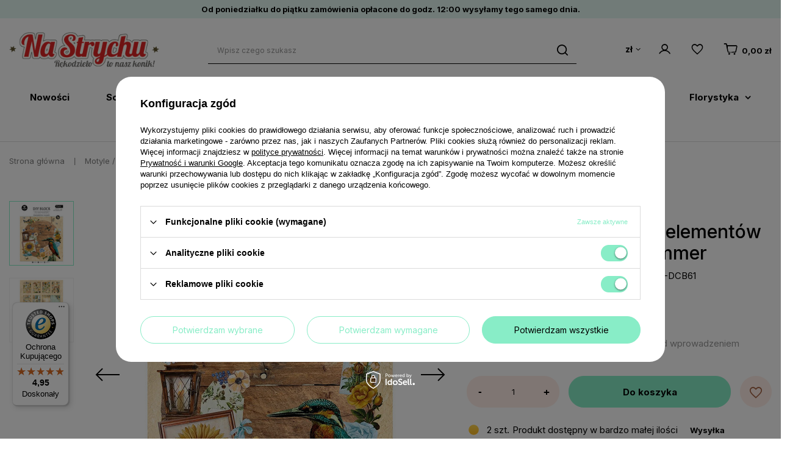

--- FILE ---
content_type: text/html; charset=utf-8
request_url: https://nastrychu.pl/product-pol-145969-Zestaw-papierow-oraz-elementow-A4-Remembering-summer.html
body_size: 39118
content:
<!DOCTYPE html>
<html lang="pl" class="--vat --gross " ><head><meta name='viewport' content='user-scalable=no, initial-scale = 1.0, maximum-scale = 1.0, width=device-width, viewport-fit=cover'/> <link rel="preload" crossorigin="anonymous" as="font" href="/gfx/custom/fontello_strych.woff?v=2"><meta http-equiv="Content-Type" content="text/html; charset=utf-8"><meta http-equiv="X-UA-Compatible" content="IE=edge"><title>Zestaw papierów oraz elementów A4 - Remembering summer | [145969]  - sklepik Na Strychu</title><meta name="keywords" content=""><meta name="description" content="Kup Zestaw papierów oraz elementów A4 - Remembering summer w naszym sklepie lub sprawdź inne w kategorii: Papiery, kalki i folie Papiery do scrapbookingu Zestawy  - NaStrychu.pl"><link rel="icon" href="/gfx/pol/favicon.ico"><meta name="theme-color" content="#88EDC7"><meta name="msapplication-navbutton-color" content="#88EDC7"><meta name="apple-mobile-web-app-status-bar-style" content="#88EDC7"><link rel="preload stylesheet" as="style" href="/gfx/pol/style.css.gzip?r=1741085460"><link rel="preconnect" href="https://fonts.googleapis.com"><link rel="preconnect" href="https://fonts.gstatic.com" crossorigin=""><link href="https://fonts.googleapis.com/css2?family=Inter:wght@400;500;700&amp;display=swap" rel="stylesheet"><script>var app_shop={urls:{prefix:'data="/gfx/'.replace('data="', '')+'pol/',graphql:'/graphql/v1/'},vars:{priceType:'gross',priceTypeVat:true,productDeliveryTimeAndAvailabilityWithBasket:false,geoipCountryCode:'US',currency:{id:'PLN',symbol:'zł',country:'pl',format:'###,##0.00',beforeValue:false,space:true,decimalSeparator:',',groupingSeparator:' '},language:{id:'pol',symbol:'pl',name:'Polski'},},txt:{priceTypeText:' brutto',},fn:{},fnrun:{},files:[],graphql:{}};const getCookieByName=(name)=>{const value=`; ${document.cookie}`;const parts = value.split(`; ${name}=`);if(parts.length === 2) return parts.pop().split(';').shift();return false;};if(getCookieByName('freeeshipping_clicked')){document.documentElement.classList.remove('--freeShipping');}if(getCookieByName('rabateCode_clicked')){document.documentElement.classList.remove('--rabateCode');}function hideClosedBars(){const closedBarsArray=JSON.parse(localStorage.getItem('closedBars'))||[];if(closedBarsArray.length){const styleElement=document.createElement('style');styleElement.textContent=`${closedBarsArray.map((el)=>`#${el}`).join(',')}{display:none !important;}`;document.head.appendChild(styleElement);}}hideClosedBars();</script><meta name="robots" content="index,follow"><meta name="rating" content="general"><meta name="Author" content="NaStrychu.pl na bazie IdoSell (www.idosell.com/shop).">
<!-- Begin LoginOptions html -->

<style>
#client_new_social .service_item[data-name="service_Apple"]:before, 
#cookie_login_social_more .service_item[data-name="service_Apple"]:before,
.oscop_contact .oscop_login__service[data-service="Apple"]:before {
    display: block;
    height: 2.6rem;
    content: url('/gfx/standards/apple.svg?r=1743165583');
}
.oscop_contact .oscop_login__service[data-service="Apple"]:before {
    height: auto;
    transform: scale(0.8);
}
#client_new_social .service_item[data-name="service_Apple"]:has(img.service_icon):before,
#cookie_login_social_more .service_item[data-name="service_Apple"]:has(img.service_icon):before,
.oscop_contact .oscop_login__service[data-service="Apple"]:has(img.service_icon):before {
    display: none;
}
</style>

<!-- End LoginOptions html -->

<!-- Open Graph -->
<meta property="og:type" content="website"><meta property="og:url" content="https://nastrychu.pl/product-pol-145969-Zestaw-papierow-oraz-elementow-A4-Remembering-summer.html
"><meta property="og:title" content="Zestaw papierów oraz elementów A4 - Remembering summer"><meta property="og:site_name" content="NaStrychu.pl"><meta property="og:locale" content="pl_PL"><meta property="og:image" content="https://nastrychu.pl/hpeciai/795ecf9ac5a3f92b92697e2e40f16030/pol_pl_Zestaw-papierow-oraz-elementow-A4-Remembering-summer-145969_1.jpg"><meta property="og:image:width" content="570"><meta property="og:image:height" content="570"><link rel="manifest" href="https://nastrychu.pl/data/include/pwa/1/manifest.json?t=3"><meta name="apple-mobile-web-app-capable" content="yes"><meta name="apple-mobile-web-app-status-bar-style" content="black"><meta name="apple-mobile-web-app-title" content="nastrychu.pl"><link rel="apple-touch-icon" href="/data/include/pwa/1/icon-128.png"><link rel="apple-touch-startup-image" href="/data/include/pwa/1/logo-512.png" /><meta name="msapplication-TileImage" content="/data/include/pwa/1/icon-144.png"><meta name="msapplication-TileColor" content="#2F3BA2"><meta name="msapplication-starturl" content="/"><script type="application/javascript">var _adblock = true;</script><script async src="/data/include/advertising.js"></script><script type="application/javascript">var statusPWA = {
                online: {
                    txt: "Połączono z internetem",
                    bg: "#5fa341"
                },
                offline: {
                    txt: "Brak połączenia z internetem",
                    bg: "#eb5467"
                }
            }</script><script async type="application/javascript" src="/ajax/js/pwa_online_bar.js?v=1&r=6"></script><script >
window.dataLayer = window.dataLayer || [];
window.gtag = function gtag() {
dataLayer.push(arguments);
}
gtag('consent', 'default', {
'ad_storage': 'denied',
'analytics_storage': 'denied',
'ad_personalization': 'denied',
'ad_user_data': 'denied',
'wait_for_update': 500
});

gtag('set', 'ads_data_redaction', true);
</script><script id="iaiscript_1" data-requirements="W10=" data-ga4_sel="ga4script">
window.iaiscript_1 = `<${'script'}  class='google_consent_mode_update'>
gtag('consent', 'update', {
'ad_storage': 'granted',
'analytics_storage': 'granted',
'ad_personalization': 'granted',
'ad_user_data': 'granted'
});
</${'script'}>`;
</script>
<!-- End Open Graph -->

<link rel="canonical" href="https://nastrychu.pl/product-pol-145969-Zestaw-papierow-oraz-elementow-A4-Remembering-summer.html" />

                <!-- Global site tag (gtag.js) -->
                <script  async src="https://www.googletagmanager.com/gtag/js?id=AW-701768749"></script>
                <script >
                    window.dataLayer = window.dataLayer || [];
                    window.gtag = function gtag(){dataLayer.push(arguments);}
                    gtag('js', new Date());
                    
                    gtag('config', 'AW-701768749', {"allow_enhanced_conversions":true});
gtag('config', 'G-VQ0XZ9X9MP');

                </script>
                <link rel="stylesheet" type="text/css" href="/data/designs/64e77dee8a8eb5.59418866_18/gfx/pol/custom.css.gzip?r=1761744409">
<!-- Begin additional html or js -->


<!--8|1|6-->
<meta name="google-site-verification" content="i11Wv_tZxcMhQMuwb7ZuWm5Q2-qY4Ot5oB-WtsLaZO0" />
<!--27|1|7-->
<link rel="manifest" href="/data/include/cms/sm/manifest.json">
<!--49|1|21-->
<meta name="p:domain_verify" content="f77e5670042ca1ba9484ea677c71ccba"/>
<!--53|1|24-->
<!-- Google Tag Manager -->
<script>(function(w,d,s,l,i){w[l]=w[l]||[];w[l].push({'gtm.start':
new Date().getTime(),event:'gtm.js'});var f=d.getElementsByTagName(s)[0],
j=d.createElement(s),dl=l!='dataLayer'?'&l='+l:'';j.async=true;j.src=
'https://www.googletagmanager.com/gtm.js?id='+i+dl;f.parentNode.insertBefore(j,f);
})(window,document,'script','dataLayer','GTM-57K2QRP');</script>
<!-- End Google Tag Manager -->

<!-- End additional html or js -->
                <script>
                if (window.ApplePaySession && window.ApplePaySession.canMakePayments()) {
                    var applePayAvailabilityExpires = new Date();
                    applePayAvailabilityExpires.setTime(applePayAvailabilityExpires.getTime() + 2592000000); //30 days
                    document.cookie = 'applePayAvailability=yes; expires=' + applePayAvailabilityExpires.toUTCString() + '; path=/;secure;'
                    var scriptAppleJs = document.createElement('script');
                    scriptAppleJs.src = "/ajax/js/apple.js?v=3";
                    if (document.readyState === "interactive" || document.readyState === "complete") {
                          document.body.append(scriptAppleJs);
                    } else {
                        document.addEventListener("DOMContentLoaded", () => {
                            document.body.append(scriptAppleJs);
                        });  
                    }
                } else {
                    document.cookie = 'applePayAvailability=no; path=/;secure;'
                }
                </script>
                <script>
            var paypalScriptLoaded = null;
            var paypalScript = null;
            
            async function attachPaypalJs() {
                return new Promise((resolve, reject) => {
                    if (!paypalScript) {
                        paypalScript = document.createElement('script');
                        paypalScript.async = true;
                        paypalScript.setAttribute('data-namespace', "paypal_sdk");
                        paypalScript.setAttribute('data-partner-attribution-id', "IAIspzoo_Cart_PPCP");
                        paypalScript.addEventListener("load", () => {
                        paypalScriptLoaded = true;
                            resolve({status: true});
                        });
                        paypalScript.addEventListener("error", () => {
                            paypalScriptLoaded = true;
                            reject({status: false});
                         });
                        paypalScript.src = "https://www.paypal.com/sdk/js?client-id=AbxR9vIwE1hWdKtGu0gOkvPK2YRoyC9ulUhezbCUWnrjF8bjfwV-lfP2Rze7Bo8jiHIaC0KuaL64tlkD&components=buttons,funding-eligibility&currency=PLN&merchant-id=H6PJB97TXMZAS&locale=pl_PL";
                        if (document.readyState === "interactive" || document.readyState === "complete") {
                            document.body.append(paypalScript);
                        } else {
                            document.addEventListener("DOMContentLoaded", () => {
                                document.body.append(paypalScript);
                            });  
                        }                                              
                    } else {
                        if (paypalScriptLoaded) {
                            resolve({status: true});
                        } else {
                            paypalScript.addEventListener("load", () => {
                                paypalScriptLoaded = true;
                                resolve({status: true});                            
                            });
                            paypalScript.addEventListener("error", () => {
                                paypalScriptLoaded = true;
                                reject({status: false});
                            });
                        }
                    }
                });
            }
            </script>
                <script>
                attachPaypalJs().then(() => {
                    let paypalEligiblePayments = [];
                    let payPalAvailabilityExpires = new Date();
                    payPalAvailabilityExpires.setTime(payPalAvailabilityExpires.getTime() + 86400000); //1 day
                    if (typeof(paypal_sdk) != "undefined") {
                        for (x in paypal_sdk.FUNDING) {
                            var buttonTmp = paypal_sdk.Buttons({
                                fundingSource: x.toLowerCase()
                            });
                            if (buttonTmp.isEligible()) {
                                paypalEligiblePayments.push(x);
                            }
                        }
                    }
                    if (paypalEligiblePayments.length > 0) {
                        document.cookie = 'payPalAvailability_PLN=' + paypalEligiblePayments.join(",") + '; expires=' + payPalAvailabilityExpires.toUTCString() + '; path=/; secure';
                        document.cookie = 'paypalMerchant=H6PJB97TXMZAS; expires=' + payPalAvailabilityExpires.toUTCString() + '; path=/; secure';
                    } else {
                        document.cookie = 'payPalAvailability_PLN=-1; expires=' + payPalAvailabilityExpires.toUTCString() + '; path=/; secure';
                    }
                });
                </script><script src="/data/gzipFile/expressCheckout.js.gz"></script><link rel="preload" as="image" href="/hpeciai/a8f73ddacfd2ea47fc165f6e7a0e6f06/pol_pm_Zestaw-papierow-oraz-elementow-A4-Remembering-summer-145969_1.jpg"><style>
							#photos_slider[data-skeleton] .photos__link:before {
								padding-top: calc(570/570* 100%);
							}
							@media (min-width: 979px) {.photos__slider[data-skeleton] .photos__figure:not(.--nav):first-child .photos__link {
								max-height: 570px;
							}}
						</style></head><body>
<!-- Begin additional html or js -->


<!--9|1|6-->
<!-- Kod tagu remarketingowego Google -->
<!--------------------------------------------------
Tagi remarketingowe nie mogą być wiązane z informacjami umożliwiającymi identyfikację osób ani umieszczane na stronach o tematyce należącej do kategorii kontrowersyjnych. Więcej informacji oraz instrukcje konfiguracji tagu znajdziesz tutaj: http://google.com/ads/remarketingsetup
--------------------------------------------------->
<script type="text/javascript">
/*  */
var google_conversion_id = 818949994;
var google_custom_params = window.google_tag_params;
var google_remarketing_only = true;
/*  */
</script>
<script type="text/javascript" src="//www.googleadservices.com/pagead/conversion.js">
</script>
<noscript>
<div style="display:inline;">
<img height="1" width="1" style="border-style:none;" alt="" src="//googleads.g.doubleclick.net/pagead/viewthroughconversion/818949994/?guid=ON&amp;script=0"/>
</div>
</noscript>

<!--54|1|24-->
<!-- Google Tag Manager (noscript) -->
<noscript><iframe src="https://www.googletagmanager.com/ns.html?id=GTM-57K2QRP"
height="0" width="0" style="display:none;visibility:hidden"></iframe></noscript>
<!-- End Google Tag Manager (noscript) -->

<!-- End additional html or js -->
<div id="container" class="projector_page container max-width-1200"><header class=" commercial_banner"><script class="ajaxLoad">app_shop.vars.vat_registered="true";app_shop.vars.currency_format="###,##0.00";app_shop.vars.currency_before_value=false;app_shop.vars.currency_space=true;app_shop.vars.symbol="zł";app_shop.vars.id="PLN";app_shop.vars.baseurl="http://nastrychu.pl/";app_shop.vars.sslurl="https://nastrychu.pl/";app_shop.vars.curr_url="%2Fproduct-pol-145969-Zestaw-papierow-oraz-elementow-A4-Remembering-summer.html";var currency_decimal_separator=',';var currency_grouping_separator=' ';app_shop.vars.blacklist_extension=["exe","com","swf","js","php"];app_shop.vars.blacklist_mime=["application/javascript","application/octet-stream","message/http","text/javascript","application/x-deb","application/x-javascript","application/x-shockwave-flash","application/x-msdownload"];app_shop.urls.contact="/contact-pol.html";</script><div id="viewType" style="display:none"></div><section id="menu_banners2" class="menu_banners2"><div class="menu_button_wrapper"><div id="top_bar">
Od poniedziałku do piątku zamówienia opłacone do godz. 12:00 wysyłamy tego samego dnia. 
</div></div></section><div id="logo" class="d-flex align-items-center" data-bg="/data/gfx/mask/pol/top_1_big.png"><a href="/" target="_self"><img src="/data/gfx/mask/pol/logo_1_big.png" alt="Scrapbooking - sklep NaStrychu.pl" width="295" height="72"></a></div><form action="https://nastrychu.pl/search.php" method="get" id="menu_search" class="menu_search"><a href="#showSearchForm" class="menu_search__mobile"></a><div class="menu_search__block"><div class="menu_search__item --input"><input class="menu_search__input" type="text" name="text" autocomplete="off" placeholder="Wpisz czego szukasz"><button class="menu_search__submit" type="submit"></button></div><div class="menu_search__item --results search_result"></div></div></form><div id="menu_settings" class="align-items-center justify-content-center justify-content-lg-end"><div class="open_trigger"><span class="d-none d-md-inline-block flag_txt">zł</span><div class="menu_settings_wrapper d-md-none"><div class="menu_settings_inline"><div class="menu_settings_header">
								Dostawa do: 
							</div><div class="menu_settings_content"><strong class="menu_settings_value">Polska</strong></div></div></div><i class="icon-angle-down d-none d-md-inline-block"></i></div><form action="https://nastrychu.pl/settings.php" method="post"><ul><li><div class="form-group"><label for="menu_settings_curr">Waluta</label><div class="select-after"><select class="form-control" name="curr" id="menu_settings_curr"><option value="PLN" selected>zł</option><option value="EUR">€ (1 zł = 0.2378€)
															</option><option value="GBP">£ (1 zł = 0.2063£)
															</option><option value="USD">USD (1 zł = 0.2791USD)
															</option></select></div></div><div class="form-group"><label for="menu_settings_country">Dostawa do</label><div class="select-after"><select class="form-control" name="country" id="menu_settings_country"><option value="1143020015">Australia</option><option value="1143020016">Austria</option><option value="1143020022">Belgia / België</option><option value="1143020033">Bułgaria / България</option><option value="1143020038">Chorwacja / Hırvatistan</option><option value="1143020040">Cypr / Κύπρος / Kıbrıs</option><option value="1143020041">Czechy / Česká Republika</option><option value="1143020042">Dania</option><option value="1143020051">Estonia / Eesti</option><option value="1143020056">Finlandia / Suomi</option><option value="1143020057">France</option><option value="1143020062">Grecja / Ελλάδα</option><option value="1143020075">Hiszpania / España</option><option value="1143020076">Holandia</option><option value="1143020083">Irlandia / Éire</option><option value="1143020084">Islandia / Iceland</option><option value="1143020095">Kanada</option><option value="1143020116">Litwa / Lietuva</option><option value="1143020118">Łotwa / Latvija</option><option value="1143020117">Luksembourg</option><option value="1143020126">Malta</option><option value="1143020143">Niemcy / Deutschland</option><option value="1143020149">Norwegia</option><option value="1143020159">Peru / Perú</option><option selected value="1143020003">Polska</option><option value="1143020163">Portugalia / Portugal</option><option value="1143020169">Rumunia / România</option><option value="1170044700">Serbia / Србија</option><option value="1143020182">Słowacja / Slovensko</option><option value="1143020183">Słowenia / Slovenija</option><option value="1143020192">Szwajcaria / Schweiz</option><option value="1143020193">Szwecja / Sverige</option><option value="1143020217">Węgry / Magyarország</option><option value="1143020220">Włochy / Italia</option></select></div></div></li><li class="buttons"><button class="btn --solid --large" type="submit">
								Zastosuj zmiany
							</button></li></ul></form><div id="menu_additional"><a class="account_link" href="https://nastrychu.pl/login.php"></a><div class="shopping_list_top" data-empty="true"><a href="https://nastrychu.pl/pl/shoppinglist/" class="wishlist_link slt_link --empty"></a><div class="slt_lists"><ul class="slt_lists__nav"><li class="slt_lists__nav_item" data-list_skeleton="true" data-list_id="true" data-shared="true"><a class="slt_lists__nav_link" data-list_href="true"><span class="slt_lists__nav_name" data-list_name="true"></span><span class="slt_lists__count" data-list_count="true">0</span></a></li><li class="slt_lists__nav_item --empty"><a class="slt_lists__nav_link --empty" href="https://nastrychu.pl/pl/shoppinglist/"><span class="slt_lists__nav_name" data-list_name="true">Lista zakupowa</span><span class="slt_lists__count" data-list_count="true">0</span></a></li></ul></div></div></div></div><div class="shopping_list_top_mobile" data-empty="true"><a href="https://nastrychu.pl/pl/shoppinglist/" class="sltm_link d-none --empty"></a><a class="account_link_mobile d-md-none" href="https://nastrychu.pl/login.php"></a></div><div class="sl_choose sl_dialog"><div class="sl_choose__wrapper sl_dialog__wrapper"><div class="sl_choose__item --top sl_dialog_close mb-2"><strong class="sl_choose__label">Zapisz na liście zakupowej</strong></div><div class="sl_choose__item --lists" data-empty="true"><div class="sl_choose__list f-group --radio m-0 d-md-flex align-items-md-center justify-content-md-between" data-list_skeleton="true" data-list_id="true" data-shared="true"><input type="radio" name="add" class="sl_choose__input f-control" id="slChooseRadioSelect" data-list_position="true"><label for="slChooseRadioSelect" class="sl_choose__group_label f-label py-4" data-list_position="true"><span class="sl_choose__sub d-flex align-items-center"><span class="sl_choose__name" data-list_name="true"></span><span class="sl_choose__count" data-list_count="true">0</span></span></label><button type="button" class="sl_choose__button --desktop btn --solid">Zapisz</button></div></div><div class="sl_choose__item --create sl_create mt-4"><a href="#new" class="sl_create__link  align-items-center">Stwórz nową listę zakupową</a><form class="sl_create__form align-items-center"><div class="sl_create__group f-group --small mb-0"><input type="text" class="sl_create__input f-control" required="required"><label class="sl_create__label f-label">Nazwa nowej listy</label></div><button type="submit" class="sl_create__button btn --solid ml-2 ml-md-3">Utwórz listę</button></form></div><div class="sl_choose__item --mobile mt-4 d-flex justify-content-center d-md-none"><button class="sl_choose__button --mobile btn --solid --large">Zapisz</button></div></div></div><div id="menu_basket" class="topBasket --skeleton"><a class="topBasket__sub" href="/basketedit.php"><span class="badge badge-info"></span><strong class="topBasket__price">0,00 zł</strong></a><div class="topBasket__details --products" style="display: none;"><div class="topBasket__block --labels"><label class="topBasket__item --name">Produkt</label><label class="topBasket__item --sum">Ilość</label><label class="topBasket__item --prices">Cena</label></div><div class="topBasket__block --products"></div><div class="topBasket__block --oneclick topBasket_oneclick" data-lang="pol"><div class="topBasket_oneclick__label"><span class="topBasket_oneclick__text --fast">Szybkie zakupy <strong>1-Click</strong></span><span class="topBasket_oneclick__text --registration"> (bez rejestracji)</span></div><div class="topBasket_oneclick__items"><span class="topBasket_oneclick__item --paypal" title="PayPal"><img class="topBasket_oneclick__icon" src="/panel/gfx/payment_forms/236.png" alt="PayPal"></span></div></div></div><div class="topBasket__details --shipping" style="display: none;"><span class="topBasket__name">Koszt dostawy od</span><span id="shipppingCost"></span></div><script>
						app_shop.vars.cache_html = true;
					</script></div><nav id="menu_categories" class="wide"><button type="button" class="navbar-toggler"><i class="icon-reorder"></i></button><div class="navbar-collapse" id="menu_navbar"><ul class="navbar-nav mx-md-n5"><li class="nav-item"><a  href="/Nowosci-snewproducts-pol.html" target="_self" title="Nowości" class="nav-link" >Nowości</a></li><li class="nav-item"><a  href="/pol_m_Scrapbooking-7807.html" target="_self" title="Scrapbooking" class="nav-link" >Scrapbooking</a><ul class="navbar-subnav"><li class="nav-item"><a  href="/pol_m_Scrapbooking_Albumy-segregatory-notesy-i-akcesoria-463.html" target="_self" title="Albumy, segregatory, notesy i akcesoria" class="nav-link" >Albumy, segregatory, notesy i akcesoria</a><ul class="navbar-subsubnav"><li class="nav-item"><a  href="/pol_m_Scrapbooking_Albumy-segregatory-notesy-i-akcesoria_Bazy-albumow-i-notesow-559.html" target="_self" title="Bazy albumów i notesów" class="nav-link" >Bazy albumów i notesów</a></li><li class="nav-item"><a  href="/pol_m_Scrapbooking_Albumy-segregatory-notesy-i-akcesoria_Bindowanie-i-Akcesoria-530.html" target="_self" title="Bindowanie i Akcesoria" class="nav-link" >Bindowanie i Akcesoria</a></li><li class="nav-item"><a  href="/pol_m_Scrapbooking_Albumy-segregatory-notesy-i-akcesoria_Inne-akcesoria-do-notesow-i-albumow-565.html" target="_self" title="Inne akcesoria do notesów i albumów" class="nav-link" >Inne akcesoria do notesów i albumów</a></li><li class="nav-item"><a  href="/pol_m_Scrapbooking_Albumy-segregatory-notesy-i-akcesoria_Kolka-do-spinania-560.html" target="_self" title="Kółka do spinania" class="nav-link" >Kółka do spinania</a></li><li class="nav-item"><a  href="/pol_m_Scrapbooking_Albumy-segregatory-notesy-i-akcesoria_Narozniki-metalowe-566.html" target="_self" title="Narożniki metalowe" class="nav-link" >Narożniki metalowe</a></li><li class="nav-item"><a  href="/pol_m_Scrapbooking_Albumy-segregatory-notesy-i-akcesoria_Przekladki-i-wklady-562.html" target="_self" title="Przekładki i wkłady" class="nav-link" >Przekładki i wkłady</a></li><li class="nav-item"><a  href="/pol_m_Scrapbooking_Albumy-segregatory-notesy-i-akcesoria_System-laczenia-dyskami-Happy-Planner-567.html" target="_self" title="System łączenia dyskami Happy Planner" class="nav-link" >System łączenia dyskami Happy Planner</a></li><li class="nav-item"><a  href="/pol_m_Scrapbooking_Albumy-segregatory-notesy-i-akcesoria_Okladki-1840.html" target="_self" title="Okładki" class="nav-link" >Okładki</a></li></ul></li><li class="nav-item"><a  href="/pol_m_Scrapbooking_Bazy-kartek-i-koperty-459.html" target="_self" title="Bazy kartek i koperty" class="nav-link" >Bazy kartek i koperty</a><ul class="navbar-subsubnav"><li class="nav-item"><a  href="/pol_m_Scrapbooking_Bazy-kartek-i-koperty_Bazy-kartek-755.html" target="_self" title="Bazy kartek" class="nav-link" >Bazy kartek</a></li><li class="nav-item"><a  href="/pol_m_Scrapbooking_Bazy-kartek-i-koperty_Bazy-kartek-z-kopertami-lub-pudelkami-zestawy-544.html" target="_self" title="Bazy kartek z kopertami lub pudełkami (zestawy)" class="nav-link" >Bazy kartek z kopertami lub pudełkami (zestawy)</a></li><li class="nav-item"><a  href="/pol_m_Scrapbooking_Bazy-kartek-i-koperty_Koperty-ozdobne-756.html" target="_self" title="Koperty ozdobne" class="nav-link" >Koperty ozdobne</a></li><li class="nav-item"><a  href="/pol_m_Scrapbooking_Bazy-kartek-i-koperty_Zestawy-do-tworzenia-kartek-1761.html" target="_self" title="Zestawy do tworzenia kartek" class="nav-link" >Zestawy do tworzenia kartek</a></li></ul></li><li class="nav-item"><a  href="/pol_m_Scrapbooking_Embossing-na-goraco-477.html" target="_self" title="Embossing na gorąco" class="nav-link" >Embossing na gorąco</a><ul class="navbar-subsubnav"><li class="nav-item"><a  href="/pol_m_Scrapbooking_Embossing-na-goraco_Pudry-do-embossingu-7569.html" target="_self" title="Pudry do embossingu" class="nav-link" >Pudry do embossingu</a></li><li class="nav-item"><a  href="/pol_m_Scrapbooking_Embossing-na-goraco_Tusze-do-embossingu-7570.html" target="_self" title="Tusze do embossingu" class="nav-link" >Tusze do embossingu</a></li><li class="nav-item"><a  href="/pol_m_Scrapbooking_Embossing-na-goraco_Nagrzewnice-do-embossingu-7975.html" target="_self" title="Nagrzewnice do embossingu" class="nav-link" >Nagrzewnice do embossingu</a></li><li class="nav-item"><a  href="/pol_m_Scrapbooking_Embossing-na-goraco_Akcesoria-do-embossingu-7571.html" target="_self" title="Akcesoria do embossingu" class="nav-link" >Akcesoria do embossingu</a></li></ul></li><li class="nav-item"><a  href="/pol_m_Scrapbooking_Foremki-i-akcesoria-do-mas-plastycznych-469.html" target="_self" title="Foremki i akcesoria do mas plastycznych " class="nav-link" >Foremki i akcesoria do mas plastycznych </a><ul class="navbar-subsubnav"><li class="nav-item"><a  href="/pol_m_Scrapbooking_Foremki-i-akcesoria-do-mas-plastycznych-_Foremki-silikonowe-596.html" target="_self" title="Foremki silikonowe" class="nav-link" >Foremki silikonowe</a></li><li class="nav-item"><a  href="/pol_m_Scrapbooking_Foremki-i-akcesoria-do-mas-plastycznych-_Foremki-z-tworzywa-599.html" target="_self" title="Foremki z tworzywa" class="nav-link" >Foremki z tworzywa</a></li><li class="nav-item"><a  href="/pol_m_Scrapbooking_Foremki-i-akcesoria-do-mas-plastycznych-_Wykrawaczki-600.html" target="_self" title="Wykrawaczki" class="nav-link" >Wykrawaczki</a></li><li class="nav-item"><a  href="/pol_m_Scrapbooking_Foremki-i-akcesoria-do-mas-plastycznych-_Narzedzia-do-modelowania-8033.html" target="_self" title="Narzędzia do modelowania" class="nav-link" >Narzędzia do modelowania</a></li></ul></li><li class="nav-item empty"><a  href="/pol_m_Scrapbooking_Foldery-do-embossingu-wytlaczania-433.html" target="_self" title="Foldery do embossingu (wytłaczania)" class="nav-link" >Foldery do embossingu (wytłaczania)</a></li><li class="nav-item empty"><a  href="/pol_m_Scrapbooking_Folie-do-transferow-450.html" target="_self" title="Folie do transferów" class="nav-link" >Folie do transferów</a></li><li class="nav-item"><a  href="/pol_m_Scrapbooking_Kleje-i-tasmy-klejace-458.html" target="_self" title="Kleje i taśmy klejące" class="nav-link" >Kleje i taśmy klejące</a><ul class="navbar-subsubnav"><li class="nav-item"><a  href="/pol_m_Scrapbooking_Kleje-i-tasmy-klejace_Kleje-541.html" target="_self" title="Kleje" class="nav-link" >Kleje</a></li><li class="nav-item"><a  href="/pol_m_Scrapbooking_Kleje-i-tasmy-klejace_Kosteczki-kropki-i-inne-produkty-klejace-542.html" target="_self" title="Kosteczki, kropki i inne produkty klejące" class="nav-link" >Kosteczki, kropki i inne produkty klejące</a></li><li class="nav-item"><a  href="/pol_m_Scrapbooking_Kleje-i-tasmy-klejace_Tasmy-Klejace-543.html" target="_self" title="Taśmy Klejące" class="nav-link" >Taśmy Klejące</a></li></ul></li><li class="nav-item"><a  href="/pol_m_Scrapbooking_Kwiaty-467.html" target="_self" title="Kwiaty" class="nav-link" >Kwiaty</a><ul class="navbar-subsubnav more"><li class="nav-item"><a  href="/pol_m_Scrapbooking_Kwiaty_Lilie-6852.html" target="_self" title="Lilie" class="nav-link" >Lilie</a></li><li class="nav-item"><a  href="/pol_m_Scrapbooking_Kwiaty_Astry-6853.html" target="_self" title="Astry" class="nav-link" >Astry</a></li><li class="nav-item"><a  href="/pol_m_Scrapbooking_Kwiaty_Galazki-587.html" target="_self" title="Gałązki" class="nav-link" >Gałązki</a></li><li class="nav-item"><a  href="/pol_m_Scrapbooking_Kwiaty_Gardenie-6854.html" target="_self" title="Gardenie" class="nav-link" >Gardenie</a></li><li class="nav-item"><a  href="/pol_m_Scrapbooking_Kwiaty_Gozdziki-6856.html" target="_self" title="Goździki" class="nav-link" >Goździki</a></li><li class="nav-item"><a  href="/pol_m_Scrapbooking_Kwiaty_Inne-kwiaty-dekoracyjne-6857.html" target="_self" title="Inne kwiaty dekoracyjne" class="nav-link" >Inne kwiaty dekoracyjne</a></li><li class="nav-item"><a  href="/pol_m_Scrapbooking_Kwiaty_Jaskry-6934.html" target="_self" title="Jaskry" class="nav-link" >Jaskry</a></li><li class="nav-item"><a  href="/pol_m_Scrapbooking_Kwiaty_Kwiaty-3d-584.html" target="_self" title="Kwiaty 3d" class="nav-link" >Kwiaty 3d</a></li><li class="nav-item"><a  href="/pol_m_Scrapbooking_Kwiaty_Kwiaty-jabloni-6858.html" target="_self" title="Kwiaty jabłoni" class="nav-link" >Kwiaty jabłoni</a></li><li class="nav-item"><a  href="/pol_m_Scrapbooking_Kwiaty_Kwiaty-lotosu-6859.html" target="_self" title="Kwiaty lotosu" class="nav-link" >Kwiaty lotosu</a></li><li class="nav-item"><a  href="/pol_m_Scrapbooking_Kwiaty_Kwiaty-wisni-6860.html" target="_self" title="Kwiaty wiśni" class="nav-link" >Kwiaty wiśni</a></li><li class="nav-item"><a  href="/pol_m_Scrapbooking_Kwiaty_Liscie-585.html" target="_self" title="Liście" class="nav-link" >Liście</a></li><li class="nav-item"><a  href="/pol_m_Scrapbooking_Kwiaty_Maki-6862.html" target="_self" title="Maki" class="nav-link" >Maki</a></li><li class="nav-item"><a  href="/pol_m_Scrapbooking_Kwiaty_Margaretki-6863.html" target="_self" title="Margaretki" class="nav-link" >Margaretki</a></li><li class="nav-item"><a  href="/pol_m_Scrapbooking_Kwiaty_Orchidee-6864.html" target="_self" title="Orchidee" class="nav-link" >Orchidee</a></li><li class="nav-item"><a  href="/pol_m_Scrapbooking_Kwiaty_Peonie-7210.html" target="_self" title="Peonie" class="nav-link" >Peonie</a></li><li class="nav-item"><a  href="/pol_m_Scrapbooking_Kwiaty_Piankowe-6865.html" target="_self" title="Piankowe" class="nav-link" >Piankowe</a></li><li class="nav-item"><a  href="/pol_m_Scrapbooking_Kwiaty_Plaskie-kwiaty-583.html" target="_self" title="Płaskie kwiaty" class="nav-link" >Płaskie kwiaty</a></li><li class="nav-item"><a  href="/pol_m_Scrapbooking_Kwiaty_Poinsecje-Gwiazda-Betlejemska-6866.html" target="_self" title="Poinsecje / Gwiazda Betlejemska" class="nav-link" >Poinsecje / Gwiazda Betlejemska</a></li><li class="nav-item"><a  href="/pol_m_Scrapbooking_Kwiaty_Preciki-586.html" target="_self" title="Pręciki" class="nav-link" >Pręciki</a></li><li class="nav-item"><a  href="/pol_m_Scrapbooking_Kwiaty_Roze-6867.html" target="_self" title="Róże" class="nav-link" >Róże</a></li><li class="nav-item"><a  href="/pol_m_Scrapbooking_Kwiaty_Sweethearty-6869.html" target="_self" title="Sweethearty" class="nav-link" >Sweethearty</a></li><li class="nav-item"><a  href="/pol_m_Scrapbooking_Kwiaty_Tulipany-6870.html" target="_self" title="Tulipany" class="nav-link" >Tulipany</a></li><li class="nav-item"><a  href="/pol_m_Scrapbooking_Kwiaty_Wrzosy-6871.html" target="_self" title="Wrzosy" class="nav-link" >Wrzosy</a></li><li class="nav-item --extend"><a href="" class="nav-link" txt_alt="- Zwiń">+ Rozwiń</a></li></ul></li><li class="nav-item empty"><a  href="/pol_m_Scrapbooking_Magazyny-ksiazki-i-kolorowanki-436.html" target="_self" title="Magazyny, książki i kolorowanki" class="nav-link" >Magazyny, książki i kolorowanki</a></li><li class="nav-item empty"><a  href="/pol_m_Scrapbooking_Magnesy-i-maty-magnetyczne-1802.html" target="_self" title="Magnesy i maty magnetyczne" class="nav-link" >Magnesy i maty magnetyczne</a></li><li class="nav-item empty"><a  href="/pol_m_Scrapbooking_Maski-i-szablony-432.html" target="_self" title="Maski i szablony" class="nav-link" >Maski i szablony</a></li><li class="nav-item"><a  href="/pol_m_Scrapbooking_Masy-plastyczne-gips-gliny-i-zywice-470.html" target="_self" title="Masy plastyczne, gips, gliny i żywice" class="nav-link" >Masy plastyczne, gips, gliny i żywice</a><ul class="navbar-subsubnav"><li class="nav-item"><a  href="/pol_m_Scrapbooking_Masy-plastyczne-gips-gliny-i-zywice_Gips-6771.html" target="_self" title="Gips" class="nav-link" >Gips</a></li><li class="nav-item"><a  href="/pol_m_Scrapbooking_Masy-plastyczne-gips-gliny-i-zywice_Masy-i-gliny-601.html" target="_self" title="Masy i gliny" class="nav-link" >Masy i gliny</a></li><li class="nav-item"><a  href="/pol_m_Scrapbooking_Masy-plastyczne-gips-gliny-i-zywice_Zywice-603.html" target="_self" title="Żywice" class="nav-link" >Żywice</a></li></ul></li><li class="nav-item"><a  href="/pol_m_Scrapbooking_Media-453.html" target="_self" title="Media" class="nav-link" >Media</a><ul class="navbar-subsubnav more"><li class="nav-item"><a  href="/pol_m_Scrapbooking_Media_Akcesoria-do-mediow-495.html" target="_self" title="Akcesoria do mediów" class="nav-link" >Akcesoria do mediów</a></li><li class="nav-item"><a  href="/pol_m_Scrapbooking_Media_Bejce-1820.html" target="_self" title="Bejce" class="nav-link" >Bejce</a></li><li class="nav-item"><a  href="/pol_m_Scrapbooking_Media_Brokat-493.html" target="_self" title="Brokat" class="nav-link" >Brokat</a></li><li class="nav-item"><a  href="/pol_m_Scrapbooking_Media_Do-tkanin-489.html" target="_self" title="Do tkanin" class="nav-link" >Do tkanin</a></li><li class="nav-item"><a  href="/pol_m_Scrapbooking_Media_Farby-491.html" target="_self" title="Farby" class="nav-link" >Farby</a></li><li class="nav-item"><a  href="/pol_m_Scrapbooking_Media_Gesso-podklady-481.html" target="_self" title="Gesso / podkłady" class="nav-link" >Gesso / podkłady</a></li><li class="nav-item"><a  href="/pol_m_Scrapbooking_Media_Inne-media-480.html" target="_self" title="Inne media" class="nav-link" >Inne media</a></li><li class="nav-item"><a  href="/pol_m_Scrapbooking_Media_Lakiery-werniksy-media-szklace-i-matowiace-479.html" target="_self" title="Lakiery, werniksy, media szklące i matowiące" class="nav-link" >Lakiery, werniksy, media szklące i matowiące</a></li><li class="nav-item"><a  href="/pol_m_Scrapbooking_Media_Meszek-flock-488.html" target="_self" title="Meszek / flock" class="nav-link" >Meszek / flock</a></li><li class="nav-item"><a  href="/pol_m_Scrapbooking_Media_Mgielki-494.html" target="_self" title="Mgiełki" class="nav-link" >Mgiełki</a></li><li class="nav-item"><a  href="/pol_m_Scrapbooking_Media_Perelki-w-plynie-i-konturowki-476.html" target="_self" title="Perełki w płynie i konturówki" class="nav-link" >Perełki w płynie i konturówki</a></li><li class="nav-item"><a  href="/pol_m_Scrapbooking_Media_Pigmenty-sypkie-mika-porporina-486.html" target="_self" title="Pigmenty sypkie, mika, porporina" class="nav-link" >Pigmenty sypkie, mika, porporina</a></li><li class="nav-item"><a  href="/pol_m_Scrapbooking_Media_Preparaty-496.html" target="_self" title="Preparaty" class="nav-link" >Preparaty</a></li><li class="nav-item"><a  href="/pol_m_Scrapbooking_Media_Tusze-492.html" target="_self" title="Tusze" class="nav-link" >Tusze</a></li><li class="nav-item"><a  href="/pol_m_Scrapbooking_Media_Wosk-i-preparaty-woskowe-487.html" target="_self" title="Wosk i preparaty woskowe" class="nav-link" >Wosk i preparaty woskowe</a></li><li class="nav-item --extend"><a href="" class="nav-link" txt_alt="- Zwiń">+ Rozwiń</a></li></ul></li><li class="nav-item"><a  href="/pol_m_Scrapbooking_Ozdoby-454.html" target="_self" title="Ozdoby" class="nav-link" >Ozdoby</a><ul class="navbar-subsubnav more"><li class="nav-item"><a  href="/pol_m_Scrapbooking_Ozdoby_Alfabety-506.html" target="_self" title="Alfabety" class="nav-link" >Alfabety</a></li><li class="nav-item"><a  href="/pol_m_Scrapbooking_Ozdoby_Badziki-buttony-512.html" target="_self" title="Badziki / buttony" class="nav-link" >Badziki / buttony</a></li><li class="nav-item"><a  href="/pol_m_Scrapbooking_Ozdoby_Cekiny-513.html" target="_self" title="Cekiny" class="nav-link" >Cekiny</a></li><li class="nav-item"><a  href="/pol_m_Scrapbooking_Ozdoby_Cwieki-503.html" target="_self" title="Ćwieki" class="nav-link" >Ćwieki</a></li><li class="nav-item"><a  href="/pol_m_Scrapbooking_Ozdoby_Drewniane-508.html" target="_self" title="Drewniane" class="nav-link" >Drewniane</a></li><li class="nav-item"><a  href="/pol_m_Scrapbooking_Ozdoby_Dzwoneczki-1799.html" target="_self" title="Dzwoneczki" class="nav-link" >Dzwoneczki</a></li><li class="nav-item"><a  href="/pol_m_Scrapbooking_Ozdoby_Guziki-500.html" target="_self" title="Guziki" class="nav-link" >Guziki</a></li><li class="nav-item"><a  href="/pol_m_Scrapbooking_Ozdoby_Inne-ozdoby-507.html" target="_self" title="Inne ozdoby" class="nav-link" >Inne ozdoby</a></li><li class="nav-item"><a  href="/pol_m_Scrapbooking_Ozdoby_Krysztalki-perelki-i-kropki-510.html" target="_self" title="Kryształki, perełki i kropki" class="nav-link" >Kryształki, perełki i kropki</a></li><li class="nav-item"><a  href="/pol_m_Scrapbooking_Ozdoby_Metalowe-502.html" target="_self" title="Metalowe" class="nav-link" >Metalowe</a></li><li class="nav-item"><a  href="/pol_m_Scrapbooking_Ozdoby_Naklejki-497.html" target="_self" title="Naklejki" class="nav-link" >Naklejki</a></li><li class="nav-item"><a  href="/pol_m_Scrapbooking_Ozdoby_Nity-511.html" target="_self" title="Nity" class="nav-link" >Nity</a></li><li class="nav-item"><a  href="/pol_m_Scrapbooking_Ozdoby_Papierowe-499.html" target="_self" title="Papierowe" class="nav-link" >Papierowe</a></li><li class="nav-item"><a  href="/pol_m_Scrapbooking_Ozdoby_Piorka-6600.html" target="_self" title="Piórka" class="nav-link" >Piórka</a></li><li class="nav-item"><a  href="/pol_m_Scrapbooking_Ozdoby_Pompony-514.html" target="_self" title="Pompony" class="nav-link" >Pompony</a></li><li class="nav-item"><a  href="/pol_m_Scrapbooking_Ozdoby_Rub-ons-Kalkomanie-515.html" target="_self" title="Rub-ons - Kalkomanie" class="nav-link" >Rub-ons - Kalkomanie</a></li><li class="nav-item"><a  href="/pol_m_Scrapbooking_Ozdoby_Tasmy-dekoracyjne-504.html" target="_self" title="Taśmy dekoracyjne" class="nav-link" >Taśmy dekoracyjne</a></li><li class="nav-item"><a  href="/pol_m_Scrapbooking_Ozdoby_Sznurki-koronki-i-inne-501.html" target="_self" title="Sznurki, koronki i inne" class="nav-link" >Sznurki, koronki i inne</a></li><li class="nav-item"><a  href="/pol_m_Scrapbooking_Ozdoby_Z-tkaniny-509.html" target="_self" title="Z tkaniny" class="nav-link" >Z tkaniny</a></li><li class="nav-item --extend"><a href="" class="nav-link" txt_alt="- Zwiń">+ Rozwiń</a></li></ul></li><li class="nav-item"><a  href="/pol_m_Scrapbooking_Papiery-do-scrapbookingu-593.html" target="_self" title="Papiery do scrapbookingu" class="nav-link" >Papiery do scrapbookingu</a><ul class="navbar-subsubnav"><li class="nav-item"><a  href="/pol_m_Scrapbooking_Papiery-do-scrapbookingu_Pojedynczo-652.html" target="_self" title="Pojedynczo" class="nav-link" >Pojedynczo</a></li><li class="nav-item"><a  href="/pol_m_Scrapbooking_Papiery-do-scrapbookingu_Zestawy-653.html" target="_self" title="Zestawy" class="nav-link" >Zestawy</a></li><li class="nav-item"><a  href="/pol_m_Scrapbooking_Papiery-do-scrapbookingu_Paski-1829.html" target="_self" title="Paski" class="nav-link" >Paski</a></li></ul></li><li class="nav-item"><a  href="/pol_m_Scrapbooking_Papiery-kalki-i-folie-468.html" target="_self" title="Papiery, kalki i folie" class="nav-link" >Papiery, kalki i folie</a><ul class="navbar-subsubnav"><li class="nav-item"><a  href="/pol_m_Scrapbooking_Papiery-kalki-i-folie_Folie-i-kalki-590.html" target="_self" title="Folie i kalki" class="nav-link" >Folie i kalki</a></li><li class="nav-item"><a  href="/pol_m_Scrapbooking_Papiery-kalki-i-folie_Origami-591.html" target="_self" title="Origami" class="nav-link" >Origami</a></li><li class="nav-item"><a  href="/pol_m_Scrapbooking_Papiery-kalki-i-folie_Papiery-i-bloki-artystyczne-595.html" target="_self" title="Papiery i bloki artystyczne" class="nav-link" >Papiery i bloki artystyczne</a></li><li class="nav-item"><a  href="/pol_m_Scrapbooking_Papiery-kalki-i-folie_Papiery-specjalne-588.html" target="_self" title="Papiery specjalne" class="nav-link" >Papiery specjalne</a></li><li class="nav-item"><a  href="/pol_m_Scrapbooking_Papiery-kalki-i-folie_Papiery-wizytowkowe-i-jednokolorowe-594.html" target="_self" title="Papiery wizytówkowe i jednokolorowe" class="nav-link" >Papiery wizytówkowe i jednokolorowe</a></li></ul></li><li class="nav-item empty"><a  href="/pol_m_Scrapbooking_Project-Life-1839.html" target="_self" title="Project Life" class="nav-link" >Project Life</a></li><li class="nav-item empty"><a  href="/pol_m_Scrapbooking_Pudelka-i-exploding-box-439.html" target="_self" title="Pudełka i exploding box" class="nav-link" >Pudełka i exploding box</a></li><li class="nav-item"><a  href="/pol_m_Scrapbooking_Stemple-i-akcesoria-455.html" target="_self" title="Stemple i akcesoria" class="nav-link" >Stemple i akcesoria</a><ul class="navbar-subsubnav"><li class="nav-item"><a  href="/pol_m_Scrapbooking_Stemple-i-akcesoria_Stemple-przezroczyste-524.html" target="_self" title="Stemple przezroczyste" class="nav-link" >Stemple przezroczyste</a></li><li class="nav-item"><a  href="/pol_m_Scrapbooking_Stemple-i-akcesoria_Stemple-gumowe-529.html" target="_self" title="Stemple gumowe" class="nav-link" >Stemple gumowe</a></li><li class="nav-item"><a  href="/pol_m_Scrapbooking_Stemple-i-akcesoria_Inne-stemple-521.html" target="_self" title="Inne stemple" class="nav-link" >Inne stemple</a></li><li class="nav-item"><a  href="/pol_m_Scrapbooking_Stemple-i-akcesoria_Akcesoria-do-stemplowania-519.html" target="_self" title="Akcesoria do stemplowania" class="nav-link" >Akcesoria do stemplowania</a></li></ul></li><li class="nav-item empty"><a  href="/pol_m_Scrapbooking_Tektura-beermata-794.html" target="_self" title="Tektura / beermata" class="nav-link" >Tektura / beermata</a></li><li class="nav-item"><a  href="/pol_m_Scrapbooking_Tekturki-516.html" target="_self" title="Tekturki" class="nav-link" >Tekturki</a><ul class="navbar-subsubnav"><li class="nav-item"><a  href="/pol_m_Scrapbooking_Tekturki_Tekturki-jednowarstwowe-670.html" target="_self" title="Tekturki jednowarstwowe" class="nav-link" >Tekturki jednowarstwowe</a></li><li class="nav-item"><a  href="/pol_m_Scrapbooking_Tekturki_Tekturki-warstwowe-671.html" target="_self" title="Tekturki warstwowe" class="nav-link" >Tekturki warstwowe</a></li><li class="nav-item"><a  href="/pol_m_Scrapbooking_Tekturki_Tekturki-3D-641.html" target="_self" title="Tekturki 3D" class="nav-link" >Tekturki 3D</a></li></ul></li><li class="nav-item"><a  href="/pol_m_Scrapbooking_Wykrojniki-457.html" target="_self" title="Wykrojniki" class="nav-link" >Wykrojniki</a><ul class="navbar-subsubnav"><li class="nav-item"><a  href="/pol_m_Scrapbooking_Wykrojniki_Cienkie-wykrojniki-535.html" target="_self" title="Cienkie wykrojniki" class="nav-link" >Cienkie wykrojniki</a></li><li class="nav-item"><a  href="/pol_m_Scrapbooking_Wykrojniki_Grube-wykrojniki-536.html" target="_self" title="Grube wykrojniki" class="nav-link" >Grube wykrojniki</a></li></ul></li></ul></li><li class="nav-item"><a  href="/pol_m_Decoupage-466.html" target="_self" title="Decoupage" class="nav-link" >Decoupage</a><ul class="navbar-subnav"><li class="nav-item"><a  href="/pol_m_Decoupage_Papiery-do-decoupage-580.html" target="_self" title="Papiery do decoupage" class="nav-link" >Papiery do decoupage</a><ul class="navbar-subsubnav"><li class="nav-item"><a  href="/pol_m_Decoupage_Papiery-do-decoupage_Papiery-do-transferu-582.html" target="_self" title="Papiery do transferu" class="nav-link" >Papiery do transferu</a></li><li class="nav-item"><a  href="/pol_m_Decoupage_Papiery-do-decoupage_Papiery-ryzowe-678.html" target="_self" title="Papiery ryżowe" class="nav-link" >Papiery ryżowe</a></li><li class="nav-item"><a  href="/pol_m_Decoupage_Papiery-do-decoupage_Papiery-soft-679.html" target="_self" title="Papiery soft" class="nav-link" >Papiery soft</a></li><li class="nav-item"><a  href="/pol_m_Decoupage_Papiery-do-decoupage_Papiery-pozostale-689.html" target="_self" title="Papiery pozostałe" class="nav-link" >Papiery pozostałe</a></li></ul></li><li class="nav-item"><a  href="/pol_m_Decoupage_Preparaty-581.html" target="_self" title="Preparaty" class="nav-link" >Preparaty</a><ul class="navbar-subsubnav"><li class="nav-item"><a  href="/pol_m_Decoupage_Preparaty_Kleje-i-lakiery-6724.html" target="_self" title="Kleje i lakiery" class="nav-link" >Kleje i lakiery</a></li><li class="nav-item"><a  href="/pol_m_Decoupage_Preparaty_Pasty-strukturalne-6734.html" target="_self" title="Pasty strukturalne" class="nav-link" >Pasty strukturalne</a></li><li class="nav-item"><a  href="/pol_m_Decoupage_Preparaty_Podklady-gesso-6733.html" target="_self" title="Podkłady, gesso" class="nav-link" >Podkłady, gesso</a></li><li class="nav-item"><a  href="/pol_m_Decoupage_Preparaty_Preparaty-postarzajace-6726.html" target="_self" title="Preparaty postarzające" class="nav-link" >Preparaty postarzające</a></li><li class="nav-item"><a  href="/pol_m_Decoupage_Preparaty_Spekania-6725.html" target="_self" title="Spękania" class="nav-link" >Spękania</a></li><li class="nav-item"><a  href="/pol_m_Decoupage_Preparaty_Inne-6735.html" target="_self" title="Inne" class="nav-link" >Inne</a></li></ul></li><li class="nav-item empty"><a  href="/pol_m_Decoupage_Serwetki-do-decoupage-677.html" target="_self" title="Serwetki do decoupage" class="nav-link" >Serwetki do decoupage</a></li><li class="nav-item empty"><a  href="/pol_m_Decoupage_Stojaki-i-haczyki-7219.html" target="_self" title="Stojaki i haczyki" class="nav-link" >Stojaki i haczyki</a></li><li class="nav-item empty"><a  href="/pol_m_Decoupage_Zestawy-6736.html" target="_self" title="Zestawy" class="nav-link" >Zestawy</a></li><li class="nav-item"><a  href="/pol_m_Decoupage_Foremki-i-akcesoria-do-mas-plastycznych-7815.html" target="_self" title="Foremki i akcesoria do mas plastycznych " class="nav-link" >Foremki i akcesoria do mas plastycznych </a><ul class="navbar-subsubnav"><li class="nav-item"><a  href="/pol_m_Decoupage_Foremki-i-akcesoria-do-mas-plastycznych-_Foremki-silikonowe-7816.html" target="_self" title="Foremki silikonowe" class="nav-link" >Foremki silikonowe</a></li><li class="nav-item"><a  href="/pol_m_Decoupage_Foremki-i-akcesoria-do-mas-plastycznych-_Foremki-z-tworzywa-7819.html" target="_self" title="Foremki z tworzywa" class="nav-link" >Foremki z tworzywa</a></li><li class="nav-item"><a  href="/pol_m_Decoupage_Foremki-i-akcesoria-do-mas-plastycznych-_Wykrawaczki-7820.html" target="_self" title="Wykrawaczki" class="nav-link" >Wykrawaczki</a></li></ul></li><li class="nav-item empty"><a  href="/pol_m_Decoupage_Maski-i-szablony-7821.html" target="_self" title="Maski i szablony " class="nav-link" >Maski i szablony </a></li><li class="nav-item"><a  href="/pol_m_Decoupage_Masy-plastyczne-gips-gliny-i-zywice-7822.html" target="_self" title="Masy plastyczne, gips, gliny i żywice " class="nav-link" >Masy plastyczne, gips, gliny i żywice </a><ul class="navbar-subsubnav"><li class="nav-item"><a  href="/pol_m_Decoupage_Masy-plastyczne-gips-gliny-i-zywice-_Gips-7826.html" target="_self" title="Gips" class="nav-link" >Gips</a></li><li class="nav-item"><a  href="/pol_m_Decoupage_Masy-plastyczne-gips-gliny-i-zywice-_Masy-i-gliny-7823.html" target="_self" title="Masy i gliny" class="nav-link" >Masy i gliny</a></li><li class="nav-item"><a  href="/pol_m_Decoupage_Masy-plastyczne-gips-gliny-i-zywice-_Zywice-7825.html" target="_self" title="Żywice" class="nav-link" >Żywice</a></li></ul></li><li class="nav-item"><a  href="/pol_m_Decoupage_Przedmioty-do-ozdabiania-472.html" target="_self" title="Przedmioty do ozdabiania" class="nav-link" >Przedmioty do ozdabiania</a><ul class="navbar-subsubnav more"><li class="nav-item"><a  href="/pol_m_Decoupage_Przedmioty-do-ozdabiania_Akcesoria-dodatki-612.html" target="_self" title="Akcesoria / dodatki" class="nav-link" >Akcesoria / dodatki</a></li><li class="nav-item"><a  href="/pol_m_Decoupage_Przedmioty-do-ozdabiania_Kule-bombki-607.html" target="_self" title="Kule / bombki" class="nav-link" >Kule / bombki</a></li><li class="nav-item"><a  href="/pol_m_Decoupage_Przedmioty-do-ozdabiania_Domki-610.html" target="_self" title="Domki" class="nav-link" >Domki</a></li><li class="nav-item"><a  href="/pol_m_Decoupage_Przedmioty-do-ozdabiania_Inne-przedmioty-do-ozdabiania-606.html" target="_self" title="Inne przedmioty do ozdabiania" class="nav-link" >Inne przedmioty do ozdabiania</a></li><li class="nav-item"><a  href="/pol_m_Decoupage_Przedmioty-do-ozdabiania_Jajka-6611.html" target="_self" title="Jajka" class="nav-link" >Jajka</a></li><li class="nav-item"><a  href="/pol_m_Decoupage_Przedmioty-do-ozdabiania_Komodki-szafeczki-i-organizery-609.html" target="_self" title="Komódki, szafeczki i organizery" class="nav-link" >Komódki, szafeczki i organizery</a></li><li class="nav-item"><a  href="/pol_m_Decoupage_Przedmioty-do-ozdabiania_Ksztalty-styropianowe-7220.html" target="_self" title="Kształty styropianowe" class="nav-link" >Kształty styropianowe</a></li><li class="nav-item"><a  href="/pol_m_Decoupage_Przedmioty-do-ozdabiania_Pudelka-i-pojemniki-611.html" target="_self" title="Pudełka i pojemniki" class="nav-link" >Pudełka i pojemniki</a></li><li class="nav-item"><a  href="/pol_m_Decoupage_Przedmioty-do-ozdabiania_Ramki-608.html" target="_self" title="Ramki" class="nav-link" >Ramki</a></li><li class="nav-item"><a  href="/pol_m_Decoupage_Przedmioty-do-ozdabiania_Swieczniki-7218.html" target="_self" title="Świeczniki" class="nav-link" >Świeczniki</a></li><li class="nav-item"><a  href="/pol_m_Decoupage_Przedmioty-do-ozdabiania_Ze-sklejki-7221.html" target="_self" title="Ze sklejki" class="nav-link" >Ze sklejki</a></li><li class="nav-item"><a  href="/pol_m_Decoupage_Przedmioty-do-ozdabiania_Herbaciarki-7237.html" target="_self" title="Herbaciarki" class="nav-link" >Herbaciarki</a></li><li class="nav-item --extend"><a href="" class="nav-link" txt_alt="- Zwiń">+ Rozwiń</a></li></ul></li><li class="nav-item empty"><a  href="/pol_m_Decoupage_Zlocenia-452.html" target="_self" title="Złocenia" class="nav-link" >Złocenia</a></li></ul></li><li class="nav-item"><a  href="/pol_m_Malarstwo-i-Rysunek-7809.html" target="_self" title="Malarstwo i Rysunek" class="nav-link" >Malarstwo i Rysunek</a><ul class="navbar-subnav"><li class="nav-item empty"><a  href="/pol_m_Malarstwo-i-Rysunek_Kaligrafia-676.html" target="_self" title="Kaligrafia" class="nav-link" >Kaligrafia</a></li><li class="nav-item"><a  href="/pol_m_Malarstwo-i-Rysunek_Kredki-olowki-pastele-474.html" target="_self" title="Kredki, ołówki, pastele" class="nav-link" >Kredki, ołówki, pastele</a><ul class="navbar-subsubnav"><li class="nav-item"><a  href="/pol_m_Malarstwo-i-Rysunek_Kredki-olowki-pastele_Akcesoria-do-kredek-614.html" target="_self" title="Akcesoria do kredek" class="nav-link" >Akcesoria do kredek</a></li><li class="nav-item"><a  href="/pol_m_Malarstwo-i-Rysunek_Kredki-olowki-pastele_Kredki-681.html" target="_self" title="Kredki" class="nav-link" >Kredki</a></li><li class="nav-item"><a  href="/pol_m_Malarstwo-i-Rysunek_Kredki-olowki-pastele_Olowki-6721.html" target="_self" title="Ołówki" class="nav-link" >Ołówki</a></li><li class="nav-item"><a  href="/pol_m_Malarstwo-i-Rysunek_Kredki-olowki-pastele_Pastele-6931.html" target="_self" title="Pastele" class="nav-link" >Pastele</a></li><li class="nav-item"><a  href="/pol_m_Malarstwo-i-Rysunek_Kredki-olowki-pastele_Zestawy-6772.html" target="_self" title="Zestawy" class="nav-link" >Zestawy</a></li></ul></li><li class="nav-item"><a  href="/pol_m_Malarstwo-i-Rysunek_Markery-i-pisaki-465.html" target="_self" title="Markery i pisaki" class="nav-link" >Markery i pisaki</a><ul class="navbar-subsubnav"><li class="nav-item"><a  href="/pol_m_Malarstwo-i-Rysunek_Markery-i-pisaki_Akcesoria-do-markerow-575.html" target="_self" title="Akcesoria do markerów" class="nav-link" >Akcesoria do markerów</a></li><li class="nav-item"><a  href="/pol_m_Malarstwo-i-Rysunek_Markery-i-pisaki_Cienkopisy-573.html" target="_self" title="Cienkopisy" class="nav-link" >Cienkopisy</a></li><li class="nav-item"><a  href="/pol_m_Malarstwo-i-Rysunek_Markery-i-pisaki_Inne-markery-i-pisaki-571.html" target="_self" title="Inne markery i pisaki" class="nav-link" >Inne markery i pisaki</a></li><li class="nav-item"><a  href="/pol_m_Malarstwo-i-Rysunek_Markery-i-pisaki_Markery-akrylowe-579.html" target="_self" title="Markery akrylowe" class="nav-link" >Markery akrylowe</a></li><li class="nav-item"><a  href="/pol_m_Malarstwo-i-Rysunek_Markery-i-pisaki_Markery-na-bazie-alkoholu-574.html" target="_self" title="Markery na bazie alkoholu" class="nav-link" >Markery na bazie alkoholu</a></li><li class="nav-item"><a  href="/pol_m_Malarstwo-i-Rysunek_Markery-i-pisaki_Markery-na-bazie-wody-572.html" target="_self" title="Markery na bazie wody" class="nav-link" >Markery na bazie wody</a></li><li class="nav-item"><a  href="/pol_m_Malarstwo-i-Rysunek_Markery-i-pisaki_Markery-olejowe-577.html" target="_self" title="Markery olejowe" class="nav-link" >Markery olejowe</a></li><li class="nav-item"><a  href="/pol_m_Malarstwo-i-Rysunek_Markery-i-pisaki_Zelpeny-576.html" target="_self" title="Żelpeny" class="nav-link" >Żelpeny</a></li></ul></li><li class="nav-item"><a  href="/pol_m_Malarstwo-i-Rysunek_Malarstwo-6737.html" target="_self" title="Malarstwo" class="nav-link" >Malarstwo</a><ul class="navbar-subsubnav"><li class="nav-item"><a  href="/pol_m_Malarstwo-i-Rysunek_Malarstwo_Farby-6738.html" target="_self" title="Farby" class="nav-link" >Farby</a></li><li class="nav-item"><a  href="/pol_m_Malarstwo-i-Rysunek_Malarstwo_Pedzle-6741.html" target="_self" title="Pędzle" class="nav-link" >Pędzle</a></li><li class="nav-item"><a  href="/pol_m_Malarstwo-i-Rysunek_Malarstwo_Paletki-malarskie-6742.html" target="_self" title="Paletki malarskie" class="nav-link" >Paletki malarskie</a></li><li class="nav-item"><a  href="/pol_m_Malarstwo-i-Rysunek_Malarstwo_Szpachelki-i-inne-6743.html" target="_self" title="Szpachelki i inne" class="nav-link" >Szpachelki i inne</a></li><li class="nav-item"><a  href="/pol_m_Malarstwo-i-Rysunek_Malarstwo_Podobrazia-6744.html" target="_self" title="Podobrazia" class="nav-link" >Podobrazia</a></li><li class="nav-item"><a  href="/pol_m_Malarstwo-i-Rysunek_Malarstwo_Sztalugi-6753.html" target="_self" title="Sztalugi" class="nav-link" >Sztalugi</a></li><li class="nav-item"><a  href="/pol_m_Malarstwo-i-Rysunek_Malarstwo_Zestawy-6773.html" target="_self" title="Zestawy" class="nav-link" >Zestawy</a></li></ul></li><li class="nav-item empty"><a  href="/pol_m_Malarstwo-i-Rysunek_Podobrazia-i-panele-plocienne-445.html" target="_self" title="Podobrazia i panele płócienne" class="nav-link" >Podobrazia i panele płócienne</a></li></ul></li><li class="nav-item"><a  href="/pol_m_Artykuly-Plastyczne-7810.html" target="_self" title="Artykuły Plastyczne" class="nav-link" >Artykuły Plastyczne</a><ul class="navbar-subnav"><li class="nav-item"><a  href="/pol_m_Artykuly-Plastyczne_Artykuly-i-zestawy-kreatywne-1821.html" target="_self" title="Artykuły i zestawy kreatywne" class="nav-link" >Artykuły i zestawy kreatywne</a><ul class="navbar-subsubnav"><li class="nav-item"><a  href="/pol_m_Artykuly-Plastyczne_Artykuly-i-zestawy-kreatywne_Bibula-krepina-6662.html" target="_self" title="Bibuła / krepina" class="nav-link" >Bibuła / krepina</a></li><li class="nav-item"><a  href="/pol_m_Artykuly-Plastyczne_Artykuly-i-zestawy-kreatywne_Druciki-kreatywne-6665.html" target="_self" title="Druciki kreatywne" class="nav-link" >Druciki kreatywne</a></li><li class="nav-item"><a  href="/pol_m_Artykuly-Plastyczne_Artykuly-i-zestawy-kreatywne_Kolo-obrecz-do-lapaczy-snow-6676.html" target="_self" title="Koło / obręcz do łapaczy snów" class="nav-link" >Koło / obręcz do łapaczy snów</a></li><li class="nav-item"><a  href="/pol_m_Artykuly-Plastyczne_Artykuly-i-zestawy-kreatywne_Mulina-wloczki-6932.html" target="_self" title="Mulina / włóczki" class="nav-link" >Mulina / włóczki</a></li><li class="nav-item"><a  href="/pol_m_Artykuly-Plastyczne_Artykuly-i-zestawy-kreatywne_Patyczki-6664.html" target="_self" title="Patyczki" class="nav-link" >Patyczki</a></li><li class="nav-item"><a  href="/pol_m_Artykuly-Plastyczne_Artykuly-i-zestawy-kreatywne_Pompony-6663.html" target="_self" title="Pompony" class="nav-link" >Pompony</a></li><li class="nav-item"><a  href="/pol_m_Artykuly-Plastyczne_Artykuly-i-zestawy-kreatywne_Spinacze-klipsy-6667.html" target="_self" title="Spinacze / klipsy" class="nav-link" >Spinacze / klipsy</a></li><li class="nav-item"><a  href="/pol_m_Artykuly-Plastyczne_Artykuly-i-zestawy-kreatywne_Szpilki-6677.html" target="_self" title="Szpilki" class="nav-link" >Szpilki</a></li><li class="nav-item"><a  href="/pol_m_Artykuly-Plastyczne_Artykuly-i-zestawy-kreatywne_Zestawy-6666.html" target="_self" title="Zestawy" class="nav-link" >Zestawy</a></li></ul></li><li class="nav-item"><a  href="/pol_m_Artykuly-Plastyczne_Artykuly-szkolne-i-biurowe-6754.html" target="_self" title="Artykuły szkolne i biurowe" class="nav-link" >Artykuły szkolne i biurowe</a><ul class="navbar-subsubnav more"><li class="nav-item"><a  href="/pol_m_Artykuly-Plastyczne_Artykuly-szkolne-i-biurowe_Bloki-6762.html" target="_self" title="Bloki" class="nav-link" >Bloki</a></li><li class="nav-item"><a  href="/pol_m_Artykuly-Plastyczne_Artykuly-szkolne-i-biurowe_Farby-6768.html" target="_self" title="Farby" class="nav-link" >Farby</a></li><li class="nav-item"><a  href="/pol_m_Artykuly-Plastyczne_Artykuly-szkolne-i-biurowe_Flamastry-i-cienkopisy-6757.html" target="_self" title="Flamastry i cienkopisy" class="nav-link" >Flamastry i cienkopisy</a></li><li class="nav-item"><a  href="/pol_m_Artykuly-Plastyczne_Artykuly-szkolne-i-biurowe_Gumki-6759.html" target="_self" title="Gumki" class="nav-link" >Gumki</a></li><li class="nav-item"><a  href="/pol_m_Artykuly-Plastyczne_Artykuly-szkolne-i-biurowe_Inne-6767.html" target="_self" title="Inne" class="nav-link" >Inne</a></li><li class="nav-item"><a  href="/pol_m_Artykuly-Plastyczne_Artykuly-szkolne-i-biurowe_Klej-6755.html" target="_self" title="Klej" class="nav-link" >Klej</a></li><li class="nav-item"><a  href="/pol_m_Artykuly-Plastyczne_Artykuly-szkolne-i-biurowe_Kredki-6756.html" target="_self" title="Kredki" class="nav-link" >Kredki</a></li><li class="nav-item"><a  href="/pol_m_Artykuly-Plastyczne_Artykuly-szkolne-i-biurowe_Linijki-6765.html" target="_self" title="Linijki" class="nav-link" >Linijki</a></li><li class="nav-item"><a  href="/pol_m_Artykuly-Plastyczne_Artykuly-szkolne-i-biurowe_Nozyczki-6766.html" target="_self" title="Nożyczki" class="nav-link" >Nożyczki</a></li><li class="nav-item"><a  href="/pol_m_Artykuly-Plastyczne_Artykuly-szkolne-i-biurowe_Olowki-6758.html" target="_self" title="Ołówki" class="nav-link" >Ołówki</a></li><li class="nav-item"><a  href="/pol_m_Artykuly-Plastyczne_Artykuly-szkolne-i-biurowe_Pedzelki-6770.html" target="_self" title="Pędzelki" class="nav-link" >Pędzelki</a></li><li class="nav-item"><a  href="/pol_m_Artykuly-Plastyczne_Artykuly-szkolne-i-biurowe_Plastelina-i-masy-plastyczne-6761.html" target="_self" title="Plastelina i masy plastyczne" class="nav-link" >Plastelina i masy plastyczne</a></li><li class="nav-item"><a  href="/pol_m_Artykuly-Plastyczne_Artykuly-szkolne-i-biurowe_Spinacze-i-klipsy-7238.html" target="_self" title="Spinacze i klipsy" class="nav-link" >Spinacze i klipsy</a></li><li class="nav-item"><a  href="/pol_m_Artykuly-Plastyczne_Artykuly-szkolne-i-biurowe_Teczki-7503.html" target="_self" title="Teczki" class="nav-link" >Teczki</a></li><li class="nav-item"><a  href="/pol_m_Artykuly-Plastyczne_Artykuly-szkolne-i-biurowe_Temperowki-6760.html" target="_self" title="Temperówki" class="nav-link" >Temperówki</a></li><li class="nav-item --extend"><a href="" class="nav-link" txt_alt="- Zwiń">+ Rozwiń</a></li></ul></li><li class="nav-item empty"><a  href="/pol_m_Artykuly-Plastyczne_Filc-i-ozdoby-filcowe-440.html" target="_self" title="Filc i ozdoby filcowe" class="nav-link" >Filc i ozdoby filcowe</a></li><li class="nav-item empty"><a  href="/pol_m_Artykuly-Plastyczne_Pianka-i-ozdoby-piankowe-437.html" target="_self" title="Pianka i ozdoby piankowe" class="nav-link" >Pianka i ozdoby piankowe</a></li></ul></li><li class="nav-item"><a  href="/pol_m_Hobby-7811.html" target="_self" title="Hobby" class="nav-link" >Hobby</a><ul class="navbar-subnav"><li class="nav-item"><a  href="/pol_m_Hobby_Polfabrykaty-do-bizuterii-473.html" target="_self" title="Półfabrykaty do biżuterii" class="nav-link" >Półfabrykaty do biżuterii</a><ul class="navbar-subsubnav"><li class="nav-item"><a  href="/pol_m_Hobby_Polfabrykaty-do-bizuterii_Bazy-i-karabinczyki-673.html" target="_self" title="Bazy i karabińczyki" class="nav-link" >Bazy i karabińczyki</a></li><li class="nav-item"><a  href="/pol_m_Hobby_Polfabrykaty-do-bizuterii_Koraliki-613.html" target="_self" title="Koraliki" class="nav-link" >Koraliki</a></li><li class="nav-item"><a  href="/pol_m_Hobby_Polfabrykaty-do-bizuterii_Przekladki-metalowe-811.html" target="_self" title="Przekładki metalowe" class="nav-link" >Przekładki metalowe</a></li><li class="nav-item"><a  href="/pol_m_Hobby_Polfabrykaty-do-bizuterii_Zawieszki-metalowe-802.html" target="_self" title="Zawieszki metalowe" class="nav-link" >Zawieszki metalowe</a></li></ul></li><li class="nav-item"><a  href="/pol_m_Hobby_Makrama-7561.html" target="_self" title="Makrama" class="nav-link" >Makrama</a><ul class="navbar-subsubnav"><li class="nav-item"><a  href="/pol_m_Hobby_Makrama_Bazy-7564.html" target="_self" title="Bazy" class="nav-link" >Bazy</a></li><li class="nav-item"><a  href="/pol_m_Hobby_Makrama_Kijki-do-makramy-7565.html" target="_self" title="Kijki do makramy" class="nav-link" >Kijki do makramy</a></li><li class="nav-item"><a  href="/pol_m_Hobby_Makrama_Koraliki-drewniane-7566.html" target="_self" title="Koraliki drewniane" class="nav-link" >Koraliki drewniane</a></li><li class="nav-item"><a  href="/pol_m_Hobby_Makrama_Obrecze-7563.html" target="_self" title="Obręcze" class="nav-link" >Obręcze</a></li><li class="nav-item"><a  href="/pol_m_Hobby_Makrama_Sznurki-7562.html" target="_self" title="Sznurki" class="nav-link" >Sznurki</a></li></ul></li><li class="nav-item"><a  href="/pol_m_Hobby_Pakowanie-prezentow-6748.html" target="_self" title="Pakowanie prezentów" class="nav-link" >Pakowanie prezentów</a><ul class="navbar-subsubnav"><li class="nav-item"><a  href="/pol_m_Hobby_Pakowanie-prezentow_Pudelka-6749.html" target="_self" title="Pudełka" class="nav-link" >Pudełka</a></li><li class="nav-item"><a  href="/pol_m_Hobby_Pakowanie-prezentow_Torebki-6750.html" target="_self" title="Torebki" class="nav-link" >Torebki</a></li><li class="nav-item"><a  href="/pol_m_Hobby_Pakowanie-prezentow_Sznurki-6751.html" target="_self" title="Sznurki" class="nav-link" >Sznurki</a></li><li class="nav-item"><a  href="/pol_m_Hobby_Pakowanie-prezentow_Woreczki-7690.html" target="_self" title="Woreczki" class="nav-link" >Woreczki</a></li><li class="nav-item"><a  href="/pol_m_Hobby_Pakowanie-prezentow_Zestawy-6752.html" target="_self" title="Zestawy" class="nav-link" >Zestawy</a></li></ul></li><li class="nav-item"><a  href="/pol_m_Hobby_Przechowywanie-i-wnetrze-464.html" target="_self" title="Przechowywanie i wnętrze" class="nav-link" >Przechowywanie i wnętrze</a><ul class="navbar-subsubnav"><li class="nav-item"><a  href="/pol_m_Hobby_Przechowywanie-i-wnetrze_Inne-569.html" target="_self" title="Inne" class="nav-link" >Inne</a></li><li class="nav-item"><a  href="/pol_m_Hobby_Przechowywanie-i-wnetrze_Przechowywanie-568.html" target="_self" title="Przechowywanie" class="nav-link" >Przechowywanie</a></li><li class="nav-item"><a  href="/pol_m_Hobby_Przechowywanie-i-wnetrze_Tablice-i-ramki-570.html" target="_self" title="Tablice i ramki" class="nav-link" >Tablice i ramki</a></li></ul></li><li class="nav-item"><a  href="/pol_m_Hobby_Quilling-462.html" target="_self" title="Quilling" class="nav-link" >Quilling</a><ul class="navbar-subsubnav"><li class="nav-item"><a  href="/pol_m_Hobby_Quilling_Akcesoria-556.html" target="_self" title="Akcesoria" class="nav-link" >Akcesoria</a></li><li class="nav-item"><a  href="/pol_m_Hobby_Quilling_Paski-do-quillingu-558.html" target="_self" title="Paski do quillingu" class="nav-link" >Paski do quillingu</a></li><li class="nav-item"><a  href="/pol_m_Hobby_Quilling_Zestawy-quillingowe-557.html" target="_self" title="Zestawy quillingowe" class="nav-link" >Zestawy quillingowe</a></li></ul></li><li class="nav-item"><a  href="/pol_m_Hobby_Szycie-i-tkaniny-796.html" target="_self" title="Szycie i tkaniny" class="nav-link" >Szycie i tkaniny</a><ul class="navbar-subsubnav"><li class="nav-item"><a  href="/pol_m_Hobby_Szycie-i-tkaniny_Akcesoria-i-inne-artykuly-do-szycia-799.html" target="_self" title="Akcesoria i inne artykuły do szycia" class="nav-link" >Akcesoria i inne artykuły do szycia</a></li><li class="nav-item"><a  href="/pol_m_Hobby_Szycie-i-tkaniny_Tiul-8005.html" target="_self" title="Tiul" class="nav-link" >Tiul</a></li><li class="nav-item"><a  href="/pol_m_Hobby_Szycie-i-tkaniny_Tkaniny-444.html" target="_self" title="Tkaniny" class="nav-link" >Tkaniny</a></li><li class="nav-item"><a  href="/pol_m_Hobby_Szycie-i-tkaniny_Washpapa-798.html" target="_self" title="Washpapa" class="nav-link" >Washpapa</a></li></ul></li></ul></li><li class="nav-item"><a  href="/pol_m_Florystyka-6668.html" target="_self" title="Florystyka" class="nav-link" >Florystyka</a><ul class="navbar-subnav"><li class="nav-item empty"><a  href="/pol_m_Florystyka_Bazy-do-wiankow-6669.html" target="_self" title="Bazy do wianków" class="nav-link" >Bazy do wianków</a></li><li class="nav-item empty"><a  href="/pol_m_Florystyka_Boze-Narodzenie-6670.html" target="_self" title="Boże Narodzenie" class="nav-link" >Boże Narodzenie</a></li><li class="nav-item empty"><a  href="/pol_m_Florystyka_Dodatki-florystyczne-6671.html" target="_self" title="Dodatki florystyczne" class="nav-link" >Dodatki florystyczne</a></li><li class="nav-item empty"><a  href="/pol_m_Florystyka_Druty-i-tasmy-florystyczne-6672.html" target="_self" title="Druty i taśmy florystyczne" class="nav-link" >Druty i taśmy florystyczne</a></li><li class="nav-item empty"><a  href="/pol_m_Florystyka_Foamiran-451.html" target="_self" title="Foamiran" class="nav-link" >Foamiran</a></li><li class="nav-item empty"><a  href="/pol_m_Florystyka_Rafia-6673.html" target="_self" title="Rafia" class="nav-link" >Rafia</a></li><li class="nav-item empty"><a  href="/pol_m_Florystyka_Sizal-6674.html" target="_self" title="Sizal" class="nav-link" >Sizal</a></li><li class="nav-item empty"><a  href="/pol_m_Florystyka_Wielkanoc-6675.html" target="_self" title="Wielkanoc" class="nav-link" >Wielkanoc</a></li><li class="nav-item"><a  href="/pol_m_Florystyka_Wstazki-6879.html" target="_self" title="Wstążki" class="nav-link" >Wstążki</a><ul class="navbar-subsubnav"><li class="nav-item"><a  href="/pol_m_Florystyka_Wstazki_Brokatowe-7899.html" target="_self" title="Brokatowe" class="nav-link" >Brokatowe</a></li><li class="nav-item"><a  href="/pol_m_Florystyka_Wstazki_Materialowe-7906.html" target="_self" title="Materiałowe" class="nav-link" >Materiałowe</a></li><li class="nav-item"><a  href="/pol_m_Florystyka_Wstazki_Metaliczne-7912.html" target="_self" title="Metaliczne" class="nav-link" >Metaliczne</a></li><li class="nav-item"><a  href="/pol_m_Florystyka_Wstazki_Old-fashion-ribbon-7894.html" target="_self" title="Old fashion ribbon" class="nav-link" >Old fashion ribbon</a></li><li class="nav-item"><a  href="/pol_m_Florystyka_Wstazki_Organza-7895.html" target="_self" title="Organza" class="nav-link" >Organza</a></li><li class="nav-item"><a  href="/pol_m_Florystyka_Wstazki_Rypsowe-7891.html" target="_self" title="Rypsowe" class="nav-link" >Rypsowe</a></li><li class="nav-item"><a  href="/pol_m_Florystyka_Wstazki_Satynowe-7883.html" target="_self" title="Satynowe" class="nav-link" >Satynowe</a></li><li class="nav-item"><a  href="/pol_m_Florystyka_Wstazki_Vintage-7915.html" target="_self" title="Vintage" class="nav-link" >Vintage</a></li><li class="nav-item"><a  href="/pol_m_Florystyka_Wstazki_Inne-7914.html" target="_self" title="Inne" class="nav-link" >Inne</a></li><li class="nav-item"><a  href="/pol_m_Florystyka_Wstazki_Zestawy-6891.html" target="_self" title="Zestawy" class="nav-link" >Zestawy</a></li></ul></li></ul></li><li class="nav-item"><a  href="/pol_m_Narzedzia-7813.html" target="_self" title="Narzędzia" class="nav-link" >Narzędzia</a><ul class="navbar-subnav"><li class="nav-item"><a  href="/pol_m_Narzedzia_Dziurkacze-460.html" target="_self" title="Dziurkacze" class="nav-link" >Dziurkacze</a><ul class="navbar-subsubnav"><li class="nav-item"><a  href="/pol_m_Narzedzia_Dziurkacze_Brzegowe-546.html" target="_self" title="Brzegowe" class="nav-link" >Brzegowe</a></li><li class="nav-item"><a  href="/pol_m_Narzedzia_Dziurkacze_Ksztalty-547.html" target="_self" title="Kształty" class="nav-link" >Kształty</a></li><li class="nav-item"><a  href="/pol_m_Narzedzia_Dziurkacze_Narozne-548.html" target="_self" title="Narożne" class="nav-link" >Narożne</a></li><li class="nav-item"><a  href="/pol_m_Narzedzia_Dziurkacze_Wielofunkcyjne-549.html" target="_self" title="Wielofunkcyjne" class="nav-link" >Wielofunkcyjne</a></li></ul></li><li class="nav-item"><a  href="/pol_m_Narzedzia_Maszyny-Narzedzia-i-Akcesoria-456.html" target="_self" title="Maszyny, Narzędzia i Akcesoria" class="nav-link" >Maszyny, Narzędzia i Akcesoria</a><ul class="navbar-subsubnav"><li class="nav-item"><a  href="/pol_m_Narzedzia_Maszyny-Narzedzia-i-Akcesoria_Akcesoria-531.html" target="_self" title="Akcesoria" class="nav-link" >Akcesoria</a></li><li class="nav-item"><a  href="/pol_m_Narzedzia_Maszyny-Narzedzia-i-Akcesoria_Maszynki-i-narzedzia-532.html" target="_self" title="Maszynki i narzędzia" class="nav-link" >Maszynki i narzędzia</a></li><li class="nav-item"><a  href="/pol_m_Narzedzia_Maszyny-Narzedzia-i-Akcesoria_Maty-533.html" target="_self" title="Maty" class="nav-link" >Maty</a></li><li class="nav-item"><a  href="/pol_m_Narzedzia_Maszyny-Narzedzia-i-Akcesoria_Nozyczki-i-nozyki-534.html" target="_self" title="Nożyczki i nożyki" class="nav-link" >Nożyczki i nożyki</a></li><li class="nav-item"><a  href="/pol_m_Narzedzia_Maszyny-Narzedzia-i-Akcesoria_Pistolety-na-klej-i-akcesoria-7882.html" target="_self" title="Pistolety na klej i akcesoria" class="nav-link" >Pistolety na klej i akcesoria</a></li></ul></li></ul></li><li class="nav-item"><a  href="/Promocja-spromo-pol.html" target="_self" title="Promocje" class="nav-link" >Promocje</a></li><li class="nav-item"><a  href="/pol_m_Monotypia-446.html" target="_self" title="Monotypia" class="nav-link" >Monotypia</a></li></ul></div></nav><div id="breadcrumbs" class="breadcrumbs"><div class="back_button"><button id="back_button">Wstecz</button></div><div class="list_wrapper"><ol><li class="lbl"><span>Jesteś tutaj:  </span></li><li class="bc-main"><span><a href="/">Strona główna</a></span></li><li class="category bc-item-1 bc-active"><span class="category">Motyle / owady</span></li><li class="bc-active bc-product-name"><span>Zestaw papierów oraz elementów A4 - Remembering summer</span></li></ol></div></div></header><div id="layout" class="row clearfix"><aside class="col-3"><section class="shopping_list_menu"><div class="shopping_list_menu__block --lists slm_lists" data-empty="true"><span class="slm_lists__label">Listy zakupowe</span><ul class="slm_lists__nav"><li class="slm_lists__nav_item" data-list_skeleton="true" data-list_id="true" data-shared="true"><a class="slm_lists__nav_link" data-list_href="true"><span class="slm_lists__nav_name" data-list_name="true"></span><span class="slm_lists__count" data-list_count="true">0</span></a></li><li class="slm_lists__nav_header"><span class="slm_lists__label">Listy zakupowe</span></li><li class="slm_lists__nav_item --empty"><a class="slm_lists__nav_link --empty" href="https://nastrychu.pl/pl/shoppinglist/"><span class="slm_lists__nav_name" data-list_name="true">Lista zakupowa</span><span class="slm_lists__count" data-list_count="true">0</span></a></li></ul><a href="#manage" class="slm_lists__manage d-none align-items-center d-md-flex">Zarządzaj listami</a></div><div class="shopping_list_menu__block --bought slm_bought"><a class="slm_bought__link d-flex" href="https://nastrychu.pl/products-bought.php">
				Lista dotychczas zamówionych produktów
			</a></div><div class="shopping_list_menu__block --info slm_info"><strong class="slm_info__label d-block mb-3">Jak działa lista zakupowa?</strong><ul class="slm_info__list"><li class="slm_info__list_item d-flex mb-3">
					Po zalogowaniu możesz umieścić i przechowywać na liście zakupowej dowolną liczbę produktów nieskończenie długo.
				</li><li class="slm_info__list_item d-flex mb-3">
					Dodanie produktu do listy zakupowej nie oznacza automatycznie jego rezerwacji.
				</li><li class="slm_info__list_item d-flex mb-3">
					Dla niezalogowanych klientów lista zakupowa przechowywana jest do momentu wygaśnięcia sesji (około 24h).
				</li></ul></div></section><div id="mobileCategories" class="mobileCategories"><div class="mobileCategories__item --menu"><a class="mobileCategories__link --active" href="#" data-ids="#menu_search,.shopping_list_menu,#menu_search,#menu_navbar,#menu_navbar3, #menu_blog">
                            Menu
                        </a></div><div class="mobileCategories__item --account"><a class="mobileCategories__link" href="#" data-ids="#menu_contact,#login_menu_block">
                            Konto
                        </a></div><div class="mobileCategories__item --settings"><a class="mobileCategories__link" href="#" data-ids="#menu_settings">
                                Ustawienia
                            </a></div></div><div class="setMobileGrid" data-item="#menu_navbar"></div><div class="setMobileGrid" data-item="#menu_navbar3" data-ismenu1="true"></div><div class="setMobileGrid" data-item="#menu_blog"></div><div class="login_menu_block d-lg-none" id="login_menu_block"><a class="sign_in_link" href="/login.php" title=""><i class="icon-user"></i><span>Zaloguj się</span></a><a class="registration_link" href="/client-new.php?register" title=""><i class="icon-lock"></i><span>Zarejestruj się</span></a><a class="order_status_link" href="/order-open.php" title=""><i class="icon-globe"></i><span>Sprawdź status zamówienia</span></a></div><div class="setMobileGrid" data-item="#menu_contact"></div><div class="setMobileGrid" data-item="#menu_settings"></div></aside><div id="content" class="col-12"><div id="menu_compare_product" class="compare mb-2 pt-sm-3 pb-sm-3 mb-sm-3" style="display: none;"><div class="compare__label d-none d-sm-block">Dodane do porównania</div><div class="compare__sub"></div><div class="compare__buttons"><a class="compare__button btn --solid --secondary" href="https://nastrychu.pl/product-compare.php" title="Porównaj wszystkie produkty" target="_blank"><span>Porównaj produkty </span><span class="d-sm-none">(0)</span></a><a class="compare__button --remove btn d-none d-sm-block" href="https://nastrychu.pl/settings.php?comparers=remove&amp;product=###" title="Usuń wszystkie produkty">
                        Usuń produkty
                    </a></div><script>
                        var cache_html = true;
                    </script></div><section id="projector_photos" class="photos d-flex align-items-start" data-nav="true"><div id="photos_nav" class="photos__nav d-none d-md-flex flex-md-column"><figure class="photos__figure --nav"><a class="photos__link --nav" href="/hpeciai/795ecf9ac5a3f92b92697e2e40f16030/pol_pl_Zestaw-papierow-oraz-elementow-A4-Remembering-summer-145969_1.jpg" data-slick-index="0" data-width="120" data-height="120"><img class="photos__photo b-lazy --nav" width="120" height="120" alt="Zestaw papierów oraz elementów A4 - Remembering summer" data-src="/hpeciai/880fb9a97616f3fb395a7a705fd09216/pol_ps_Zestaw-papierow-oraz-elementow-A4-Remembering-summer-145969_1.jpg"></a></figure><figure class="photos__figure --nav"><a class="photos__link --nav" href="/hpeciai/d124190c15b5e3b836d036d2b7a53fc5/pol_pl_Zestaw-papierow-oraz-elementow-A4-Remembering-summer-145969_2.jpg" data-slick-index="1" data-width="120" data-height="120"><img class="photos__photo b-lazy --nav" width="120" height="120" alt="Zestaw papierów oraz elementów A4 - Remembering summer" data-src="/hpeciai/4ca4e1c2298c2762cd2f3500bd62688a/pol_ps_Zestaw-papierow-oraz-elementow-A4-Remembering-summer-145969_2.jpg"></a></figure></div><div id="photos_slider" class="photos__slider" data-skeleton="true" data-nav="true"><div class="photos___slider_wrapper"><figure class="photos__figure"><a class="photos__link" href="/hpeciai/795ecf9ac5a3f92b92697e2e40f16030/pol_pl_Zestaw-papierow-oraz-elementow-A4-Remembering-summer-145969_1.jpg" data-width="800" data-height="800"><img class="photos__photo" width="800" height="800" alt="Zestaw papierów oraz elementów A4 - Remembering summer" src="/hpeciai/a8f73ddacfd2ea47fc165f6e7a0e6f06/pol_pm_Zestaw-papierow-oraz-elementow-A4-Remembering-summer-145969_1.jpg"></a></figure><figure class="photos__figure"><a class="photos__link" href="/hpeciai/d124190c15b5e3b836d036d2b7a53fc5/pol_pl_Zestaw-papierow-oraz-elementow-A4-Remembering-summer-145969_2.jpg" data-width="800" data-height="800"><img class="photos__photo slick-loading" width="800" height="800" alt="Zestaw papierów oraz elementów A4 - Remembering summer" data-lazy="/hpeciai/e6c7f7afb4a3e2870adc1f7eef048867/pol_pm_Zestaw-papierow-oraz-elementow-A4-Remembering-summer-145969_2.jpg"></a></figure></div></div></section><div class="pswp" tabindex="-1" role="dialog" aria-hidden="true"><div class="pswp__bg"></div><div class="pswp__scroll-wrap"><div class="pswp__container"><div class="pswp__item"></div><div class="pswp__item"></div><div class="pswp__item"></div></div><div class="pswp__ui pswp__ui--hidden"><div class="pswp__top-bar"><div class="pswp__counter"></div><button class="pswp__button pswp__button--close" title="Close (Esc)"></button><button class="pswp__button pswp__button--share" title="Share"></button><button class="pswp__button pswp__button--fs" title="Toggle fullscreen"></button><button class="pswp__button pswp__button--zoom" title="Zoom in/out"></button><div class="pswp__preloader"><div class="pswp__preloader__icn"><div class="pswp__preloader__cut"><div class="pswp__preloader__donut"></div></div></div></div></div><div class="pswp__share-modal pswp__share-modal--hidden pswp__single-tap"><div class="pswp__share-tooltip"></div></div><button class="pswp__button pswp__button--arrow--left" title="Previous (arrow left)"></button><button class="pswp__button pswp__button--arrow--right" title="Next (arrow right)"></button><div class="pswp__caption"><div class="pswp__caption__center"></div></div></div></div></div><section id="projector_productname" class="product_name"><div class="product_name__block --info d-flex mb-2"><div class="product_name__sub --label mr-3"><strong class="label_icons"><span class="label --promo">
									W promocji
								</span></strong></div></div><div class="product_name__block --name mb-2"><h1 class="product_name__name m-0">Zestaw papierów oraz elementów A4 - Remembering summer</h1></div><div class="product_name__block --code mb-2"><span class="product_code__label">Producent:</span><strong class="product_code__value"><a class="product_code__link" href="/firm-pol-1308137379-Studio-Light.html" title="Kliknij, by zobaczyć wszystkie produkty tej marki">Studio Light</a></strong><span class="product_code__label">Kod produktu:</span><strong class="product_code__value">SL-ES-DCB61</strong></div></section><script class="ajaxLoad">
		cena_raty = 52.00;
		
				var client_login = 'false'
			
		var client_points = '';
		var points_used = '';
		var shop_currency = 'zł';
		var product_data = {
		"product_id": '145969',
		
		"currency":"zł",
		"product_type":"product_item",
		"unit":"szt.",
		"unit_plural":"szt.",

		"unit_sellby":"1",
		"unit_precision":"0",

		"base_price":{
		
			"maxprice":"52.00",
		
			"maxprice_formatted":"52,00 zł",
		
			"maxprice_net":"42.28",
		
			"maxprice_net_formatted":"42,28 zł",
		
			"minprice":"52.00",
		
			"minprice_formatted":"52,00 zł",
		
			"minprice_net":"42.28",
		
			"minprice_net_formatted":"42,28 zł",
		
			"size_max_maxprice_net":"52.85",
		
			"size_min_maxprice_net":"52.85",
		
			"size_max_maxprice_net_formatted":"52,85 zł",
		
			"size_min_maxprice_net_formatted":"52,85 zł",
		
			"size_max_maxprice":"65.00",
		
			"size_min_maxprice":"65.00",
		
			"size_max_maxprice_formatted":"65,00 zł",
		
			"size_min_maxprice_formatted":"65,00 zł",
		
			"price_unit_sellby":"52.00",
		
			"value":"52.00",
			"price_formatted":"52,00 zł",
			"price_net":"42.28",
			"price_net_formatted":"42,28 zł",
			"yousave_percent":"20",
			"omnibus_price":"65.00",
			"omnibus_price_formatted":"65,00 zł",
			"omnibus_yousave":"13",
			"omnibus_yousave_formatted":"13,00 zł",
			"omnibus_price_net":"52.85",
			"omnibus_price_net_formatted":"52,85 zł",
			"omnibus_yousave_net":"10.57",
			"omnibus_yousave_net_formatted":"10,57 zł",
			"omnibus_yousave_percent":"20",
			"omnibus_price_is_higher_than_selling_price":"true",
			"normalprice":"65.00",
			"normalprice_net":"52.85",
			"normalprice_formatted":"65,00 zł",
			"normalprice_net_formatted":"52,85 zł",
			"vat":"23",
			"yousave":"13.00",
			"maxprice":"65.00",
			"yousave_formatted":"13,00 zł",
			"maxprice_formatted":"65,00 zł",
			"last_price_change_date":"2024-08-14",
			"yousave_net":"10.57",
			"maxprice_net":"52.85",
			"yousave_net_formatted":"10,57 zł",
			"maxprice_net_formatted":"52,85 zł",
			"worth":"52.00",
			"worth_net":"42.28",
			"worth_formatted":"52,00 zł",
			"worth_net_formatted":"42,28 zł",
			"max_diff_gross":"13",
			"max_diff_gross_formatted":"13,00 zł",
			"max_diff_percent":"20",
			"max_diff_net":"10.57",
			"max_diff_net_formatted":"10,57 zł",
			"basket_enable":"y",
			"special_offer":"false",
			"rebate_code_active":"n",
			"priceformula_error":"false"
		},

		"order_quantity_range":{
		
		},

		"sizes":{
		
		"uniw":
		{
		
			"type":"uniw",
		
			"priority":"0",
		
			"description":"uniwersalny",
		
			"name":"uniw",
		
			"amount":2,
		
			"amount_mo":0,
		
			"amount_mw":2,
		
			"amount_mp":0,
		
			"code_extern":"145969x",
		
			"code_producer":"8713943146873",
		
			"shipping_time":{
			
				"days":"0",
				"working_days":"0",
				"hours":"0",
				"minutes":"0",
				"time":"2026-01-26 12:24",
				"week_day":"1",
				"week_amount":"0",
				"today":"true",
				"today_shipment_deadline":"12:00:00"
			},
		
			"delay_time":{
			
				"days":"0",
				"hours":"0",
				"minutes":"0",
				"time":"2026-01-26 08:24:32",
				"week_day":"1",
				"week_amount":"0",
				"unknown_delivery_time":"false"
			},
		
			"delivery":{
			
			"undefined":"false",
			"shipping":"0.00",
			"shipping_formatted":"0,00 zł",
			"limitfree":"0.00",
			"limitfree_formatted":"0,00 zł"
			},
			"price":{
			
			"value":"52.00",
			"price_formatted":"52,00 zł",
			"price_net":"42.28",
			"price_net_formatted":"42,28 zł",
			"yousave_percent":"20",
			"omnibus_price":"65.00",
			"omnibus_price_formatted":"65,00 zł",
			"omnibus_yousave":"13",
			"omnibus_yousave_formatted":"13,00 zł",
			"omnibus_price_net":"52.85",
			"omnibus_price_net_formatted":"52,85 zł",
			"omnibus_yousave_net":"10.57",
			"omnibus_yousave_net_formatted":"10,57 zł",
			"omnibus_yousave_percent":"20",
			"omnibus_price_is_higher_than_selling_price":"true",
			"normalprice":"65.00",
			"normalprice_net":"52.85",
			"normalprice_formatted":"65,00 zł",
			"normalprice_net_formatted":"52,85 zł",
			"vat":"23",
			"yousave":"13.00",
			"maxprice":"65.00",
			"yousave_formatted":"13,00 zł",
			"maxprice_formatted":"65,00 zł",
			"last_price_change_date":"2024-08-14",
			"yousave_net":"10.57",
			"maxprice_net":"52.85",
			"yousave_net_formatted":"10,57 zł",
			"maxprice_net_formatted":"52,85 zł",
			"worth":"52.00",
			"worth_net":"42.28",
			"worth_formatted":"52,00 zł",
			"worth_net_formatted":"42,28 zł",
			"max_diff_gross":"13",
			"max_diff_gross_formatted":"13,00 zł",
			"max_diff_percent":"20",
			"max_diff_net":"10.57",
			"max_diff_net_formatted":"10,57 zł",
			"basket_enable":"y",
			"special_offer":"false",
			"rebate_code_active":"n",
			"priceformula_error":"false"
			},
			"weight":{
			
			"g":"165",
			"kg":"0.165"
			}
		}
		}

		}
		var  trust_level = '0';
	</script><form id="projector_form" class="projector_details is-validated" action="https://nastrychu.pl/basketchange.php" method="post" data-product_id="145969" data-type="product_item"><button style="display:none;" type="submit"></button><input id="projector_product_hidden" type="hidden" name="product" value="145969"><input id="projector_size_hidden" type="hidden" name="size" autocomplete="off" value="onesize"><input id="projector_mode_hidden" type="hidden" name="mode" value="1"><div class="projector_details__wrapper"><div id="projector_sizes_cont" class="projector_details__sizes projector_sizes" data-onesize="true"><span class="projector_sizes__label">Rozmiar</span><div class="projector_sizes__sub"><a class="projector_sizes__item" href="/product-pol-145969-Zestaw-papierow-oraz-elementow-A4-Remembering-summer.html?selected_size=onesize" data-type="onesize" data-omnibus="65,00 zł"><span class="projector_sizes__name">uniwersalny</span></a></div></div><div id="projector_prices_wrapper" class="projector_details__prices projector_prices --omnibus"><div class="projector_prices__maxprice_wrapper" id="projector_price_maxprice_wrapper"><span class="omnibus_label d-none">Cena regularna: </span><del class="projector_prices__maxprice" id="projector_price_maxprice">65,00 zł</del><span class="projector_prices__percent d-none" id="projector_price_yousave"><span class="projector_prices__percent_before">(Zniżka </span><span class="projector_prices__percent_value">20</span><span class="projector_prices__percent_after">%)</span></span></div><div class="projector_prices__price_wrapper"><strong class="projector_prices__price" id="projector_price_value"><span data-subscription-max="65.00" data-subscription-max-net="52.85" data-subscription-save="13.00" data-subscription-before="52.00">52,00 zł</span></strong><div class="projector_prices__info"><span class="projector_prices__vat"><span class="price_vat"> brutto</span></span><span class="projector_prices__unit_sep">
										/
								</span><span class="projector_prices__unit_sellby" id="projector_price_unit_sellby" style="display:none">1</span><span class="projector_prices__unit" id="projector_price_unit">szt.</span></div></div><div class="projector_prices__lowest_price omnibus_price"><span class="omnibus_price__text">Najniższa cena produktu w okresie 30 dni przed wprowadzeniem obniżki: </span><span id="projector_omnibus_price_value" class="omnibus_price__value">65,00 zł</span></div><div class="projector_prices__srp_wrapper" id="projector_price_srp_wrapper" style="display:none;"><span class="projector_prices__srp_label">Cena katalogowa:</span><strong class="projector_prices__srp" id="projector_price_srp"></strong></div><div class="projector_prices__points" id="projector_points_wrapper" style="display:none;"><div class="projector_prices__points_wrapper" id="projector_price_points_wrapper"><span id="projector_button_points_basket" class="projector_prices__points_buy --span" title="Zaloguj się, aby kupić ten produkt za punkty"><span class="projector_prices__points_price_text">Możesz kupić za </span><span class="projector_prices__points_price" id="projector_price_points"><span class="projector_currency"> pkt.</span></span></span></div></div></div><div class="projector_details__buy projector_buy" id="projector_buy_section"><div class="projector_buy__number_wrapper"><button class="projector_buy__number_down" type="button">-</button><input class="projector_buy__number" type="number" name="number" id="projector_number" data-prev="1" value="1" data-sellby="1" step="1"><button class="projector_buy__number_up" type="button">+</button></div><button class="projector_buy__button btn --solid --large" id="projector_button_basket" type="submit">
							Do koszyka
						</button><div class="projector_details__actions projector_actions"><a class="projector_actions__action --shopping-list" href="#addToShoppingList" title="Kliknij, aby dodać produkt do listy zakupowej"></a></div></div><div class="projector_details__tell_availability projector_tell_availability" id="projector_tell_availability" style="display:none"><div class="projector_tell_availability__block --link"><a class="projector_tell_availability__link btn --solid --outline --solid --extrasmall" href="#tellAvailability">Powiadom mnie o dostępności produktu</a></div><div class="projector_tell_availability__block --dialog" id="tell_availability_dialog"><h6 class="headline"><span class="headline__name">Produkt wyprzedany</span></h6><div class="projector_tell_availability__info_top"><span>Otrzymasz od nas powiadomienie e-mail o ponownej dostępności produktu.</span></div><div class="projector_tell_availability__email f-group --small"><div class="f-feedback --required"><input type="text" class="f-control validate" name="email" data-validation-url="/ajax/client-new.php?validAjax=true" data-validation="client_email" required="required" disabled id="tellAvailabilityEmail"><label class="f-label" for="tellAvailabilityEmail">Twój adres e-mail</label><span class="f-control-feedback"></span></div></div><div class="projector_tell_availability__button_wrapper"><button type="submit" class="projector_tell_availability__button btn --solid --large">
							Powiadom o dostępności
						</button></div><div class="projector_tell_availability__info1"><span>Dane są przetwarzane zgodnie z </span><a href="/pol-privacy-and-cookie-notice.html">polityką prywatności</a><span>. Przesyłając je, akceptujesz jej postanowienia. </span></div><div class="projector_tell_availability__info2"><span>Powyższe dane nie są używane do przesyłania newsletterów lub innych reklam. Włączając powiadomienie zgadzasz się jedynie na wysłanie jednorazowo informacji o ponownej dostępności tego produktu. </span></div></div></div><div id="projector_status" class="projector_details__status_wrapper" style="display:none"><div class="projector_status" id="projector_status_description_wrapper" style="display:none"><span class="projector_status__gfx_wrapper"><img id="projector_status_gfx" class="projector_status__gfx" src="/data/lang/pol/available_graph/graph_1_1.png" alt="Produkt dostępny w bardzo małej ilości"></span><strong class="projector_status__info_amount" id="projector_amount" style="display:none">%d</strong><span class="projector_status__description" id="projector_status_description">Produkt dostępny w bardzo małej ilości</span></div><div id="projector_shipping_unknown" class="projector_status__unknown" style="display:none"><span class="projector_status__unknown_text"><a target="_blank" href="/contact-pol.html">
							Skontaktuj się z obsługą sklepu,
						</a>
						aby oszacować czas przygotowania tego produktu do wysyłki.
					</span></div><div id="projector_shipping_info" class="projector_status__info" style="display:none"><span class="projector_status__info_label" id="projector_delivery_label">Wysyłka </span><span class="projector_status__info_days" id="projector_delivery_days"></span><a class="projector_status__shipping" href="#shipping_info">Sprawdź czasy i koszty wysyłki</a></div></div><div class="projector_details__oneclick projector_oneclick" data-lang="pol"><div class="projector_oneclick__label"><div class="projector_oneclick__info"><span class="projector_oneclick__text --fast">Szybkie zakupy <strong>1-Click</strong></span><span class="projector_oneclick__text --registration">(bez rejestracji)</span></div></div><div class="projector_oneclick__items"><div class="projector_oneclick__item --paypal" title="Kliknij i kup bez potrzeby rejestracji z PayPal" id="oneclick_paypal" data-id="paypal"></div></div></div><div class="projector_details__info projector_info"><div class="projector_info__item --freedelivery projector_freedelivery"><span class="projector_safe__icon projector_info__icon --img"><img src="/gfx/custom/delivery.svg?r=1741085393"></span><span class="projector_safe__info projector_info__link">Darmowa dostawa od 250zł</span></div><div class="projector_info__item --returns projector_returns"><span class="projector_returns__icon projector_info__icon --img"><img src="/gfx/custom/return.svg?r=1741085393"></span><span class="projector_returns__info projector_info__link"><span class="projector_returns__days">30</span> dni na łatwy zwrot</span></div><div class="projector_info__item --inpost projector_inpost"><span class="projector_safe__icon projector_info__icon --img"><img src="/gfx/custom/box.svg?r=1741085393"></span><span class="projector_safe__info projector_info__link">Wysyłka do paczkomatów</span></div><div class="projector_info__item --safe projector_safe"><span class="projector_safe__icon projector_info__icon --img"><img src="/gfx/custom/safe.svg?r=1741085393"></span><span class="projector_safe__info projector_info__link">Bezpieczne zakupy</span></div><div class="projector_info__item --points projector_points_recive" id="projector_price_points_recive_wrapper" style="display:none;"><span class="projector_points_recive__icon projector_info__icon"></span><span class="projector_points_recive__info projector_info__link"><span class="projector_points_recive__text">Po zakupie otrzymasz </span><span class="projector_points_recive__value" id="projector_points_recive_points"> pkt.</span></span></div></div></div></form><script class="ajaxLoad">
		app_shop.vars.contact_link = "/contact-pol.html";
	</script><div class="projector_tabs"></div><section id="projector_longdescription" class="longdescription cm"><p><strong><span style="font-size: 14pt;">Zestaw papierów z elementami A4 – Studio Light – Diy Block – Remembering Summer</span></strong></p>
<div class="resetcss">
<p>Ożyw swoje projekty kreatywne z zestawem papierów<span> </span><strong>Die Block<span> </span></strong>z kolekcji<span> <strong>Remembering Summer</strong></span><span> </span>od<span> </span><strong>Studio Light.</strong></p>
<p>Ten zestaw oferuje <strong>wiosenne</strong>, <strong>stonowane wzory,</strong> idealne dla miłośników stylu <strong>vintage</strong> i <strong>lekkich </strong>projektów. Elementy na arkuszach są precyzyjnie nacięte – wystarczy je wycisnąć, bez potrzeby używania nożyczek. P<span>apiery</span><span> z jednej strony zawierają motywy a druga strona każdego arkusza to neutralny kolor. </span>To doskonałe rozwiązanie dla każdego, kto szuka szybkich i efektownych dekoracji do scrapbookingu, journalingu czy projektów mixed media.</p>
<h3>Specyfikacja produktu</h3>
<ul>
<li><strong>Marka:</strong><span> </span>Studio Light</li>
<li><strong>Seria:</strong><span> </span>Diy Block</li>
<li><strong>Kolekcja:</strong><span> Remembering Summer</span></li>
<li><strong>Liczba arkuszy:</strong><span> 12</span> arkuszy z elementami (6 wzorów) 20 dwustronnych papierów (10 wzorów)</li>
<li><strong>Format:</strong><span> </span>A4 </li>
<li><strong>Gramatura:</strong><span> </span>170 g/m²</li>
<li><strong>Właściwości:</strong><span> </span>Bezkwasowy, bezdrzewny</li>
</ul>
<p>Zestaw sprawdzi się zarówno w tworzeniu warstwowych kompozycji, jak i dekorowania albumów, kartek i innych projektów kreatywnych.</p>
<p> </p>
</div></section><section id="projector_dictionary" class="dictionary"><div class="dictionary__group --first --no-group"><div class="dictionary__param mb-4" data-producer="true"><div class="dictionary__name mr-3"><span class="dictionary__name_txt">Marka</span></div><div class="dictionary__values"><div class="dictionary__value"><a class="dictionary__value_txt" href="/firm-pol-1308137379-Studio-Light.html" title="Kliknij, by zobaczyć wszystkie produkty tej marki">Studio Light</a></div></div></div><div class="dictionary__param mb-4" data-responsible-entity="true"><div class="dictionary__name mr-3"><span class="dictionary__name_txt">Podmiot odpowiedzialny za ten produkt na terenie UE</span></div><div class="dictionary__values"><div class="dictionary__value"><span class="dictionary__value_txt"><span>Studio Light BV</span><a href="#showDescription" class="dictionary__more">Więcej</a></span><div class="dictionary__description --value"><div class="dictionary__description --entity"><span>Adres: 
													Achterdorpstraat 12</span><span>Kod pocztowy: 3772</span><span>Miasto: BV Barneveld</span><span>Kraj: Holandia</span><span>Adres email: info@studiolight.nl</span></div></div></div></div></div><div class="dictionary__param mb-4" data-code="true"><div class="dictionary__name mr-3"><span class="dictionary__name_txt">Symbol</span></div><div class="dictionary__values"><div class="dictionary__value"><span class="dictionary__value_txt">SL-ES-DCB61</span></div></div></div><div class="dictionary__param mb-4" data-producer_code="true"><div class="dictionary__name mr-3"><span class="dictionary__name_txt">Kod producenta</span></div><div class="dictionary__values"><div class="dictionary__value"><span class="dictionary__value_txt"><span class="dictionary__producer_code --value">8713943146873</span></span></div></div></div><div class="dictionary__param mb-4"><div class="dictionary__name mr-3"><span class="dictionary__name_txt">Tematyka / motyw</span></div><div class="dictionary__values"><div class="dictionary__value"><span class="dictionary__value_txt">kwiaty / rośliny</span></div><div class="dictionary__value"><span class="dictionary__value_txt">motyle / owady</span></div><div class="dictionary__value"><span class="dictionary__value_txt">ptaki</span></div></div></div></div></section><section id="product_questions_list" class="questions col-12"><div class="questions__wrapper row align-items-start"><div class="questions__block --banner col-12 col-md-5 col-lg-4"><div class="questions__banner"><strong class="questions__banner_item --label">Potrzebujesz pomocy? Masz pytania?</strong><span class="questions__banner_item --text">Zadaj pytanie a my odpowiemy niezwłocznie, najciekawsze pytania i odpowiedzi publikując dla innych.</span><div class="questions__banner_item --button"><a class="btn --solid --medium questions__button">Zadaj pytanie</a></div></div></div></div></section><section id="product_askforproduct" class="askforproduct mb-5 col-12"><div class="askforproduct__label headline"><span class="askforproduct__label_txt headline__name">Zapytaj o produkt</span></div><form action="/settings.php" class="askforproduct__form row flex-column align-items-center" method="post" novalidate="novalidate"><div class="askforproduct__description col-12 col-sm-7 mb-4"><span class="askforproduct__description_txt">Jeżeli powyższy opis jest dla Ciebie niewystarczający, prześlij nam swoje pytanie odnośnie tego produktu. Postaramy się odpowiedzieć tak szybko jak tylko będzie to możliwe.
						</span><span class="askforproduct__privacy">Dane są przetwarzane zgodnie z <a href="/pol-privacy-and-cookie-notice.html">polityką prywatności</a>. Przesyłając je, akceptujesz jej postanowienia. </span></div><input type="hidden" name="question_product_id" value="145969"><input type="hidden" name="question_action" value="add"><div class="askforproduct__inputs col-12 col-sm-7"><div class="f-group askforproduct__email"><div class="f-feedback askforproduct__feedback --email"><input id="askforproduct__email_input" type="email" class="f-control --validate" name="question_email" required="required"><label for="askforproduct__email_input" class="f-label">
									E-mail
								</label><span class="f-control-feedback"></span></div></div><div class="f-group askforproduct__question"><div class="f-feedback askforproduct__feedback --question"><textarea id="askforproduct__question_input" rows="6" cols="52" type="question" class="f-control --validate" name="product_question" minlength="3" required="required"></textarea><label for="askforproduct__question_input" class="f-label">
									Pytanie
								</label><span class="f-control-feedback"></span></div></div></div><div class="askforproduct__submit  col-12 col-sm-7"><button class="btn --solid --medium px-5 mb-2 askforproduct__button">
							Wyślij
						</button></div></form></section><section id="opinions_section" class="row mx-n3"><div class="opinions_add_form col-12"><div class="big_label">
							Napisz swoją opinię
						</div><form class="row flex-column align-items-center shop_opinion_form" enctype="multipart/form-data" id="shop_opinion_form" action="/settings.php" method="post"><input type="hidden" name="product" value="145969"><div class="shop_opinions_notes col-12 col-sm-6"><div class="shop_opinions_name">
							Twoja ocena:
						</div><div class="shop_opinions_note_items"><div class="opinion_note"><a href="#" class="opinion_star active" rel="1" title="1/5"><span><i class="icon-star"></i></span></a><a href="#" class="opinion_star active" rel="2" title="2/5"><span><i class="icon-star"></i></span></a><a href="#" class="opinion_star active" rel="3" title="3/5"><span><i class="icon-star"></i></span></a><a href="#" class="opinion_star active" rel="4" title="4/5"><span><i class="icon-star"></i></span></a><a href="#" class="opinion_star active" rel="5" title="5/5"><span><i class="icon-star"></i></span></a><strong>5/5</strong><input type="hidden" name="note" value="5"></div></div></div><div class="form-group col-12 col-sm-7"><div class="has-feedback"><textarea id="addopp" class="form-control" name="opinion"></textarea><label for="opinion" class="control-label">
								Treść twojej opinii
							</label><span class="form-control-feedback"></span></div></div><div class="opinion_add_photos col-12 col-sm-7"><div class="opinion_add_photos_wrapper d-flex align-items-center"><span class="opinion_add_photos_text"><i class="icon-file-image"></i>  Dodaj własne zdjęcie produktu:
								</span><input class="opinion_add_photo" type="file" name="opinion_photo" data-max_filesize="10485760"></div></div><div class="form-group col-12 col-sm-7"><div class="has-feedback has-required"><input id="addopinion_name" class="form-control" type="text" name="addopinion_name" value="" required="required"><label for="addopinion_name" class="control-label">
									Twoje imię
								</label><span class="form-control-feedback"></span></div></div><div class="form-group col-12 col-sm-7"><div class="has-feedback has-required"><input id="addopinion_email" class="form-control" type="email" name="addopinion_email" value="" required="required"><label for="addopinion_email" class="control-label">
									Twój email
								</label><span class="form-control-feedback"></span></div></div><div class="shop_opinions_button col-12"><button type="submit" class="btn --solid --medium opinions-shop_opinions_button px-5" title="Dodaj opinię">
									Wyślij opinię
								</button></div></form></div></section><section id="products_associated_zone1" class="hotspot --ex mb-5 col-12" data-ajaxLoad="true" data-pageType="projector"><div class="hotspot mb-5 skeleton"><span class="headline"></span><div class="products d-flex flex-wrap"><div class="product col-6 col-sm-3 py-3 py-lg-5"><span class="product__icon d-flex justify-content-center align-items-center"></span><span class="product__name"></span><div class="product__prices"></div></div><div class="product col-6 col-sm-3 py-3 py-lg-5"><span class="product__icon d-flex justify-content-center align-items-center"></span><span class="product__name"></span><div class="product__prices"></div></div><div class="product col-6 col-sm-3 py-3 py-lg-5"><span class="product__icon d-flex justify-content-center align-items-center"></span><span class="product__name"></span><div class="product__prices"></div></div><div class="product col-6 col-sm-3 py-3 py-lg-5"><span class="product__icon d-flex justify-content-center align-items-center"></span><span class="product__name"></span><div class="product__prices"></div></div></div></div></section><section id="products_associated_zone2" class="hotspot --ex mb-5 col-12" data-ajaxLoad="true" data-pageType="projector"><div class="hotspot mb-5 skeleton"><span class="headline"></span><div class="products d-flex flex-wrap"><div class="product col-6 col-sm-3 py-3 py-lg-5"><span class="product__icon d-flex justify-content-center align-items-center"></span><span class="product__name"></span><div class="product__prices"></div></div><div class="product col-6 col-sm-3 py-3 py-lg-5"><span class="product__icon d-flex justify-content-center align-items-center"></span><span class="product__name"></span><div class="product__prices"></div></div><div class="product col-6 col-sm-3 py-3 py-lg-5"><span class="product__icon d-flex justify-content-center align-items-center"></span><span class="product__name"></span><div class="product__prices"></div></div><div class="product col-6 col-sm-3 py-3 py-lg-5"><span class="product__icon d-flex justify-content-center align-items-center"></span><span class="product__name"></span><div class="product__prices"></div></div></div></div></section><section id="products_associated_zone3" class="hotspot --ex mb-5 col-12" data-ajaxLoad="true" data-pageType="projector"><div class="hotspot mb-5 skeleton"><span class="headline"></span><div class="products d-flex flex-wrap"><div class="product col-6 col-sm-3 py-3 py-lg-5"><span class="product__icon d-flex justify-content-center align-items-center"></span><span class="product__name"></span><div class="product__prices"></div></div><div class="product col-6 col-sm-3 py-3 py-lg-5"><span class="product__icon d-flex justify-content-center align-items-center"></span><span class="product__name"></span><div class="product__prices"></div></div><div class="product col-6 col-sm-3 py-3 py-lg-5"><span class="product__icon d-flex justify-content-center align-items-center"></span><span class="product__name"></span><div class="product__prices"></div></div><div class="product col-6 col-sm-3 py-3 py-lg-5"><span class="product__icon d-flex justify-content-center align-items-center"></span><span class="product__name"></span><div class="product__prices"></div></div></div></div></section></div></div></div><footer class="max-width-1200"><div id="footer_links" class="row container four_elements"><div class="newsletter_buttons__wrapper col-md-3"><div id="menu_newsletter" class="newsletter --mail_only"><form action="https://nastrychu.pl/settings.php" method="post" class="newsletter__form"><div class="newsletter__head"><label>Zapisz się do newslettera</label></div><div class="f-group newsletter__input --mail"><input class="f-control validate" id="mailing_email" name="mailing_email" type="text" required="required" data-validate="email"><label for="mailing_email" class="f-label">
							Wpisz e-mail</label><span class="f-control-feedback"></span></div><div class="f-group --checkbox newsletter__checkbox f-feedback"><input class="f-control validate" id="mailing_policy" name="mailing_policy" required="required" type="checkbox"><label class="f-label" for="mailing_policy"><span class="d-inline">
									Akceptuję
									<a class="mr-1 d-inline" href="/pol-privacy-and-cookie-notice.html">
										Politykę prywatności
									</a></span></label></div><div class="newsletter__btn"><button name="mailing_action" value="add" type="submit" class="btn --solid --medium add_newsletter" title="Zapisz się do newslettera">
									Zapisz</button></div></form></div><div id="menu_buttons3" class="menu_buttons3"><div class="menu_buttons3__wrapper d-flex"><div class="menu_button_wrapper"><a target="_blank" href="https://www.facebook.com/nastrychu/" title="facebook"><img class="b-lazy" src="/gfx/standards/loader.gif?r=1741085393" width="23" height="23" alt="facebook" data-src="/data/include/img/links/1693320582.svg?t=1696859144"></a></div><div class="menu_button_wrapper"><a target="_blank" href="https://www.instagram.com/nastrychu/" title="instagram"><img class="b-lazy" src="/gfx/standards/loader.gif?r=1741085393" width="23" height="23" alt="instagram" data-src="/data/include/img/links/1693320636.svg?t=1696859135"></a></div></div></div></div><ul id="menu_orders" class="footer_links col-md-4 col-sm-6 col-12 orders_bg"><li><a id="menu_orders_header" class=" footer_links_label" href="https://nastrychu.pl/client-orders.php" title="">
					Zamówienia
				</a><ul class="footer_links_sub"><li id="order_status" class="menu_orders_item"><i class="icon-battery"></i><a href="https://nastrychu.pl/order-open.php">
							Status zamówienia
						</a></li><li id="order_status2" class="menu_orders_item"><i class="icon-truck"></i><a href="https://nastrychu.pl/order-open.php">
							Śledzenie przesyłki
						</a></li><li id="order_rma" class="menu_orders_item"><i class="icon-sad-face"></i><a href="https://nastrychu.pl/rma-open.php">
							Chcę zareklamować produkt
						</a></li><li id="order_returns" class="menu_orders_item"><i class="icon-refresh-dollar"></i><a href="https://nastrychu.pl/returns-open.php">
							Chcę zwrócić produkt
						</a></li><li id="order_exchange" class="menu_orders_item"><i class="icon-return-box"></i><a href="/client-orders.php?display=returns&amp;exchange=true">
							Chcę wymienić towar
						</a></li><li id="other_questions" class="menu_orders_item"><a href="/Inne-pytania-chelp-pol-34.html">
							Inne pytania
						</a></li><li id="order_contact" class="menu_orders_item"><i class="icon-phone"></i><a href="/contact-pol.html">
								Kontakt
							</a></li></ul></li></ul><ul id="menu_account" class="footer_links col-md-4 col-sm-6 col-12"><li><a id="menu_account_header" class=" footer_links_label" href="https://nastrychu.pl/login.php" title="">
					Konto
				</a><ul class="footer_links_sub"><li id="account_register_retail" class="menu_orders_item"><i class="icon-register-card"></i><a href="https://nastrychu.pl/client-new.php?register">
										Zarejestruj się
									</a></li><li id="account_basket" class="menu_orders_item"><i class="icon-basket"></i><a href="https://nastrychu.pl/basketedit.php">
							Koszyk
						</a></li><li id="account_observed" class="menu_orders_item"><i class="icon-heart-empty"></i><a href="https://nastrychu.pl/pl/shoppinglist/">
							Listy zakupowe
						</a></li><li id="account_boughts" class="menu_orders_item"><i class="icon-menu-lines"></i><a href="https://nastrychu.pl/products-bought.php">
							Lista zakupionych produktów
						</a></li><li id="account_history" class="menu_orders_item"><i class="icon-clock"></i><a href="https://nastrychu.pl/client-orders.php">
							Historia transakcji
						</a></li><li id="account_rebates" class="menu_orders_item"><i class="icon-scissors-cut"></i><a href="https://nastrychu.pl/client-rebate.php">
							Moje rabaty
						</a></li><li id="account_newsletter" class="menu_orders_item"><i class="icon-envelope-empty"></i><a href="https://nastrychu.pl/newsletter.php">
							Newsletter
						</a></li></ul></li></ul><ul id="menu_regulations" class="footer_links col-md-4 col-sm-6 col-12"><li><span class="footer_links_label">Regulaminy</span><ul class="footer_links_sub"><li><a href="/Informacje-o-sklepie-cterms-pol-19.html">
									Informacje o sklepie
								</a></li><li><a href="/pol-delivery.html">
									Wysyłka
								</a></li><li><a href="/pol-payments.html">
									Sposoby płatności i prowizje
								</a></li><li><a href="/pol-terms.html">
									Regulamin
								</a></li><li><a href="/pol-privacy-and-cookie-notice.html">
									Polityka prywatności
								</a></li><li><a href="/pol-returns-and_replacements.html">
									Odstąpienie od umowy
								</a></li></ul></li></ul></div><div class="footer_settings container d-flex justify-content-center justify-content-md-between align-items-center"><div class="footer_settings__wrapper d-none d-md-block"><div id="price_info" class="footer_settings__price_info price_info"><div class="price_info__wrapper"><span class="price_info__text --type">
										W sklepie prezentujemy ceny brutto (z VAT).
									</span><span class="price_info__text --region">Stawki VAT dla konsumentów z kraju: <span class="price_info__region">Polska</span>. </span></div></div><div id="menu_contact" class="container"><ul><li class="contact_type_header"><a href="https://nastrychu.pl/contact-pol.html" title="">
							Kontakt
						</a></li><li class="contact_type_phone"><a href="tel:+48221238178">+ 48 22 123 81 78</a></li><li class="contact_type_mail"><a href="mailto:kontakt@nastrychu.pl">kontakt@nastrychu.pl</a></li><li class="contact_type_adress"><span class="shopshortname">NaStrychu.pl<span>, </span></span><span class="adress_street">ul. Tysiąclecia 36/15<span>, </span></span><span class="adress_zipcode">05-400<span class="n55931_city"> Otwock</span></span></li></ul></div></div><div class="footer_settings__idosell idosell " id="idosell_logo"><a class="idosell__logo --link" target="_blank" href="https://www.idosell.com/pl/?utm_source=clientShopSite&amp;utm_medium=Label&amp;utm_campaign=PoweredByBadgeLink" title="Sklep internetowy IdoSell"><img class="idosell__img mx-auto d-block b-lazy" src="/gfx/standards/loader.gif?r=1741085393" data-src="/ajax/poweredby_IdoSell_Shop_white.svg?v=1" alt="Sklep internetowy IdoSell"></a></div></div><script>
		const instalmentData = {
			
			currency: 'zł',
			
			
					basketCost: parseFloat(0.00, 10),
				
					basketCostNet: parseFloat(0.00, 10),
				
			
			basketCount: parseInt(0, 10),
			
			
					price: parseFloat(52.00, 10),
					priceNet: parseFloat(42.28, 10),
				
		}
	</script><script type="application/ld+json">
		{
		"@context": "http://schema.org",
		"@type": "Organization",
		"url": "https://nastrychu.pl/",
		"logo": "https://nastrychu.pl/data/gfx/mask/pol/logo_1_big.png"
		}
		</script><script type="application/ld+json">
		{
			"@context": "http://schema.org",
			"@type": "BreadcrumbList",
			"itemListElement": [
			{
			"@type": "ListItem",
			"position": 1,
			"item": "https://nastrychu.pl/pol_m_Kategorie-tematyczne-motywy_Motyle-owady-709.html",
			"name": "Motyle / owady"
			}
		]
		}
	</script><script type="application/ld+json">
		{
		"@context": "http://schema.org",
		"@type": "WebSite",
		
		"url": "https://nastrychu.pl/",
		"potentialAction": {
		"@type": "SearchAction",
		"target": "https://nastrychu.pl/search.php?text={search_term_string}",
		"query-input": "required name=search_term_string"
		}
		}
	</script><script type="application/ld+json">
		{
		"@context": "http://schema.org",
		"@type": "Product",
		
		"description": "",
		"name": "Zestaw papierów oraz elementów A4 - Remembering summer",
		"productID": "mpn:SL-ES-DCB61",
		"brand": {
			"@type": "Brand",
			"name": "Studio Light"
		},
		"image": "https://nastrychu.pl/hpeciai/795ecf9ac5a3f92b92697e2e40f16030/pol_pl_Zestaw-papierow-oraz-elementow-A4-Remembering-summer-145969_1.jpg"
		,
		"offers": [
			{
			"@type": "Offer",
			"availability": "http://schema.org/InStock",
			
					"priceSpecification": [
					
					{
					"@type": "PriceSpecification",
					"priceType": "https://schema.org/ListPrice",
					"price": "65.00",
          "priceCurrency": "PLN"
					},
					{
					"@type": "UnitPriceSpecification",
					"priceType": "https://schema.org/SalePrice",
					
					"price": "52.00",
          "priceCurrency": "PLN"
					}
					],
          
				
			"eligibleQuantity": {
			"value":  "1",
			"unitCode": "szt.",
			"@type": [
			"QuantitativeValue"
			]
			},
			"url": "https://nastrychu.pl/product-pol-145969-Zestaw-papierow-oraz-elementow-A4-Remembering-summer.html"
			}
			
		]
		}

		</script><script>
                app_shop.vars.request_uri = "%2Fproduct-pol-145969-Zestaw-papierow-oraz-elementow-A4-Remembering-summer.html"
                app_shop.vars.additional_ajax = '/projector.php'
            </script><template id="expchck_header"><div class="expchck_header"><a class="expchck_header__previous" href="#expchckPreviousStep"></a><span class="expchck_header__name"></span></div></template><template id="expchck_status"><div class="expchck_status"><strong class="expchck_status__description"></strong></div></template><template id="expchck_countries"><div class="expchck_%s__item --country f-feedback"><select id="%s_region" name="%s_region" class="f-select" data-name="region" data-label="Kraj: "></select></div></template><template id="expchck_provinces"><div class="expchck_%s__item --province f-feedback --hidden"><select name="%s_province" class="f-select" data-name="province"></select></div></template><template id="expchck_summary"><div class="expchck_summary"><div class="expchck_summary__wrapper --left"></div><div class="expchck_summary__wrapper --right"></div></div></template><template id="expchck_summary_address"><div class="expchck_summary_address"><div class="expchck_summary_address__label expchck_label"><strong class="expchck_label__name">Dane kupującego</strong><span class="expchck_label__desc">Adres będzie na potwierdzeniu zakupu</span></div><div class="expchck_summary_address__wrapper"><strong class="expchck_summary_address__name"></strong><div class="expchck_summary_address__address"><span class="expchck_summary_address__street"></span><span class="expchck_summary_address__city"></span><span class="expchck_summary_address__phone_wrapper"><span class="expchck_summary_address__phone_label">Tel. odbiorcy: </span><span class="expchck_summary_address__phone"></span></span></div></div><div class="expchck_summary_address__invoice expchck_summary_invoice"><div class="expchck_summary_invoice__switch"><span class="expchck_summary_invoice__switch_text">Chcę otrzymać fakturę</span><div class="f-group --switch"><input type="checkbox" class="f-control" name="invoice" id="expchck_summary_invoice_change"><label class="f-label" for="expchck_summary_invoice_change"></label></div></div><div class="expchck_summary_invoice__wrapper"><div class="expchck_summary_invoice__inputs expchck_inputs f-group --mask"><div class="expchck_summary_invoice__item --firm f-feedback"><input id="invoice_firm" type="text" class="f-control --validate" data-name="firm" name="invoice_firm" data-graphql="firm" required="required"><label for="invoice_firm" class="f-label">Nazwa firmy</label><span class="f-control-feedback"></span><div class="f-message"></div></div><div class="expchck_summary_invoice__item --nip f-feedback"><input id="invoice_nip" type="text" class="f-control --validate" data-name="nip" name="invoice_nip" data-graphql="nip" required="required" data-region=""><label for="invoice_nip" class="f-label">NIP</label><span class="f-control-feedback"></span><div class="f-message"></div></div><div class="expchck_summary_invoice__item --street f-feedback --address"><input id="invoice_street" type="text" class="f-control --validate" data-name="street" name="invoice_street" required="required" data-graphql="street" data-concat-from="#invoice_street_number" autocomplete="address-line1" data-region=""><label for="invoice_street" class="f-label">Ulica</label><span class="f-control-feedback"></span><div class="f-message"></div></div><div class="expchck_summary_invoice__item --street-number f-feedback --address"><input id="invoice_street_number" type="text" class="f-control --validate" data-name="streetNumber" name="invoice_street_number" data-concat-to="#invoice_street"><label for="invoice_street_number" class="f-label">Nr domu / lokalu</label><span class="f-control-feedback"></span><div class="f-message"></div></div><div class="expchck_summary_invoice__item --zipcode f-feedback --address"><input id="invoice_zipcode" type="text" class="f-control --validate" data-name="zipcode" name="invoice_zipcode" required="required" data-graphql="zipcode" autocomplete="postal-code" data-region=""><label for="invoice_zipcode" class="f-label">Kod pocztowy</label><span class="f-control-feedback"></span><div class="f-message"></div></div><div class="expchck_summary_invoice__item --city f-feedback --address"><input id="invoice_city" type="text" class="f-control --validate" data-name="city" name="invoice_city" required="required" data-graphql="city" autocomplete="address-level2"><label for="invoice_city" class="f-label">Miejscowość</label><span class="f-control-feedback"></span><div class="f-message"></div></div></div><div class="expchck_summary_invoice__address"><div class="expchck_summary_invoice__address_wrapper"><strong class="expchck_summary_invoice__address_label">Adres na fakturze</strong><strong class="expchck_summary_invoice__firm"></strong><strong class="expchck_summary_invoice__nip_wrapper"><span class="expchck_summary_invoice__nip_label">NIP: </span><span class="expchck_summary_invoice__nip"></span></strong><span class="expchck_summary_invoice__street"></span><span class="expchck_summary_invoice__city"></span></div><a href="#changeInvoiceAddress" class="expchck_summary_invoice__address_change">Zmień</a></div><div class="expchck_summary_invoice__save"><button type="button" class="expchck_summary_invoice__save_button btn --solid --large">Zapisz</button></div></div></div></div></template><template id="expchck_summary_payments"><div class="expchck_summary_payments"><div class="expchck_summary_payments__label expchck_label"><strong class="expchck_label__name">Płatność</strong></div><div class="expchck_summary_payments__wrapper"></div></div></template><template id="expchck_summary_payment"><div class="expchck_summary_payment f-group --radio"><input type="hidden" name="first_payment_id" disabled><input type="hidden" name="payform_id" disabled><input type="radio" name="selected_group_only" class="expchck_summary_payment__input f-control"><label class="expchck_summary_payment__label"><span class="expchck_summary_payment__icons"><img class="expchck_summary_payment__icon"></span><span class="expchck_summary_payment__names"><span class="expchck_summary_payment__name"></span></span></label></div></template><template id="expchck_summary_deliveries"><div class="expchck_summary_deliveries"><div class="expchck_summary_deliveries__label expchck_label"><strong class="expchck_label__name">Dostawa</strong></div><div class="expchck_summary_deliveries__wrapper"></div></div></template><template id="expchck_summary_delivery"><div class="expchck_summary_delivery"><div class="expchck_summary_delivery__type_wrapper"><strong class="expchck_summary_delivery__type"></strong><strong class="expchck_summary_delivery__time"></strong></div><div class="expchck_summary_delivery__info"><strong class="expchck_summary_delivery__name"></strong><div class="expchck_summary_delivery__address"><span class="expchck_summary_delivery__street"></span><span class="expchck_summary_delivery__city"></span><span class="expchck_summary_delivery__phone_wrapper"><span class="expchck_summary_delivery__phone_label">Tel. odbiorcy: </span><span class="expchck_summary_delivery__phone"></span></span></div></div><strong class="expchck_summary_delivery__cost"></strong><div class="expchck_summary_delivery__pickup_phone expchck_pickup_phone f-group --mask"><div class="expchck_pickup_phone__wrapper --filled"><strong class="expchck_pickup_phone__value"></strong><a href="#changePickupPhone" class="expchck_pickup_phone__change">Zmień</a></div><div class="expchck_pickup_phone__wrapper --change"><div class="expchck_pickup_phone__item --phone f-feedback"><input id="pickup_phone" type="tel" class="f-control --validate" name="pickup_phone" required="required" data-graphql="phone" autocomplete="tel-national" data-name="phone" data-region=""><label for="pickup_phone" class="f-label">Numer telefonu</label><span class="f-control-feedback"></span><div class="f-message"></div></div><div class="expchck_pickup_phone__save"><button type="button" class="expchck_pickup_phone__save_button btn --solid --large">Zapisz</button></div></div></div><a class="expchck_summary_delivery__change" href="#changeDelivery"></a></div></template><template id="expchck_summary_costs"><div class="expchck_summary_costs"><div class="expchck_summary_costs__item --worth"><span class="expchck_summary_costs__label">Wartość zamówienia:</span><strong class="expchck_summary_costs__value"></strong></div><div class="expchck_summary_costs__item --rebate"><span class="expchck_summary_costs__label">Rabat:</span><strong class="expchck_summary_costs__value --minus"></strong></div><div class="expchck_summary_costs__item --paymentcost"><span class="expchck_summary_costs__label">Koszt płatności:</span><strong class="expchck_summary_costs__value --plus"></strong></div><div class="expchck_summary_costs__item --shipping"><span class="expchck_summary_costs__label">Koszt przesyłki:</span><strong class="expchck_summary_costs__value --plus"></strong></div><div class="expchck_summary_costs__item --insurance"><span class="expchck_summary_costs__label">Koszt ubezpieczenia:</span><strong class="expchck_summary_costs__value --plus"></strong></div><div class="expchck_summary_costs__item --balance"><span class="expchck_summary_costs__label">Opłacone z salda:<br>(nadpłaty na koncie klienta)</span><strong class="expchck_summary_costs__value --minus"></strong></div></div></template><template id="expchck_summary_total"><div class="expchck_summary_total"><span class="expchck_summary_total__label">Do zapłaty</span><strong class="expchck_summary_total__value"></strong></div></template><template id="expchck_summary_clauses"><div class="expchck_summary_clauses"></div></template><template id="expchck_summary_clause"><div class="expchck_summary_clause"></div></template><template id="expchck_summary_subscription"><div class="expchck_summary_subscription"></div></template><template id="expchck_summary_terms"><div class="expchck_summary_terms"><div class="expchck_summary_terms__item --agree f-feedback"><span class="expchck_summary_terms__content"></span><div class="expchck_summary_terms__switch --agree f-group --switch"><input type="checkbox" name="terms_agree" class="f-control --validate" id="expchck_summary_terms_agree_checkbox" required="required"><label class="f-label" for="expchck_summary_terms_agree_checkbox"></label></div></div><div class="expchck_summary_terms__item --cancel f-feedback"><span class="expchck_summary_terms__content">Zapoznałem się z moim <a target="_blank" href="/pol-returns-and_replacements.html">prawem do odstąpienia od umowy</a></span><div class="expchck_summary_terms__switch --cancel f-group --switch"><input type="checkbox" name="order_cancel" class="f-control --validate" id="expchck_order_cancel_checkbox" required="required"><label class="f-label" for="expchck_order_cancel_checkbox"></label></div></div><div class="expchck_summary_terms__item --virtual f-feedback"><span class="expchck_summary_terms__content">Wyrażam zgodę i proszę zarazem o spełnienie świadczenia przed upływem terminu do odstąpienia od umowy. Jestem świadomy/a, że udzielając niniejszej zgody tracę moje prawo do odstąpienia od umowy wraz z momentem rozpoczęcia świadczenia</span><div class="expchck_summary_terms__switch --virtual f-group --switch"><input type="checkbox" name="order_virtual" class="f-control --validate" id="expchck_order_virtual_checkbox" required="required"><label class="f-label" for="expchck_order_virtual_checkbox"></label></div></div><div class="expchck_summary_terms__item --service f-feedback"><span class="expchck_summary_terms__content">Wyrażam zgodę i proszę zarazem o rozpoczęcie świadczenia usługi przed upływem terminu do odstąpienia od umowy. Jestem świadomy/a, że w przypadku pełnego wykonania usługi tracę moje prawo do odstąpienia od umowy</span><div class="expchck_summary_terms__switch --cancel f-group --switch"><input type="checkbox" name="order_service" class="f-control --validate" id="expchck_order_service_checkbox" required="required"><label class="f-label" for="expchck_order_service_checkbox"></label></div></div></div></template><template id="expchck_summary_submit"><div class="expchck_summary_submit"><button type="submit" class="expchck_summary_submit__button btn --solid --large">Akceptuję, zamawiam i płacę<span class="expchck_summary_submit__cost"></span></button></div></template><div class="expchck_summary_submit_mobile"><div class="expchck_summary_submit_mobile__cost"><span class="expchck_summary_submit_mobile__cost_label">Do zapłaty</span><strong class="expchck_summary_submit_mobile__cost_value"></strong></div><div class="expchck_summary_submit_mobile__button_wrapper"><button type="submit" class="expchck_summary_submit_mobile__button btn --solid --large">Akceptuję, zamawiam i płacę</button></div></div><template id="expchck_payments"><div class="expchck_payments"><div class="expchck_payments__clause_top"></div><div class="expchck_payments__wrapper"></div></div></template><template id="expchck_payments_item"><div class="expchck_payments__item f-group --radio"><input type="hidden" name="first_payment_id" disabled><input type="hidden" name="payform_id" disabled><input type="radio" name="selected_group_only" class="expchck_payments__input f-control"><label class="expchck_payments__label"><span class="expchck_payments__icons"><img class="expchck_payments__icon"></span><span class="expchck_payments__names"><strong class="expchck_payments__name"></strong><span class="expchck_payments__description"></span></span><span class="expchck_payments__arrow"><i class="icon-options-status"></i></span></label><div class="expchck_payments__details"></div></div></template><template id="expchck_payments_details"><span class="expchck_payments__clause"></span><div class="expchck_payments__options"></div><a href="#showAllPaymentMethods" class="expchck_payments__show_all">
      Pokaż wszystkie
    </a></template><template id="expchck_payments_option"><div class="expchck_payments__option"><input type="radio" name="payform_id" class="expchck_payments__option_input f-control"><label class="expchck_payments__option_select"><span class="expchck_payments__option_icons"><img class="expchck_payments__option_icon"></span><span class="expchck_payments__option_name"></span></label></div></template><template id="expchck_client"><div class="expchck_client"><div class="expchck_client__inputs expchck_inputs f-group"><div class="expchck_client__item --firstname f-feedback"><input id="client_firstname" type="text" class="f-control --validate" data-name="firstname" name="client_firstname" required="required" autocomplete="given-name"><label for="client_firstname" class="f-label">Imię</label><span class="f-control-feedback"></span><div class="f-message"></div></div><div class="expchck_client__item --lastname f-feedback"><input id="client_lastname" type="text" class="f-control --validate" name="client_lastname" data-graphql="lastname" data-name="lastname" required="required" autocomplete="family-name"><label for="client_lastname" class="f-label">Nazwisko</label><span class="f-control-feedback"></span><div class="f-message"></div></div><div class="expchck_client__item --street f-feedback"><input id="client_street" type="text" class="f-control --validate" name="client_street" required="required" data-graphql="street" data-concat-from="#client_street_number" data-name="street" autocomplete="address-line1" data-region=""><label for="client_street" class="f-label">Ulica</label><span class="f-control-feedback"></span><div class="f-message"></div></div><div class="expchck_client__item --street-number f-feedback "><input id="client_street_number" type="text" class="f-control --validate" name="client_street_number" data-concat-to="#client_street" data-name="streetNumber"><label for="client_street_number" class="f-label">Nr domu / lokalu</label><span class="f-control-feedback"></span><div class="f-message"></div></div><div class="expchck_client__item --zipcode f-feedback"><input id="client_zipcode" type="text" class="f-control --validate" name="client_zipcode" required="required" data-graphql="zipcode" data-name="zipcode" autocomplete="postal-code" data-region=""><label for="client_zipcode" class="f-label">Kod pocztowy</label><span class="f-control-feedback"></span><div class="f-message"></div></div><div class="expchck_client__item --city f-feedback"><input id="client_city" type="text" class="f-control --validate" name="client_city" required="required" data-graphql="city" data-name="city" autocomplete="address-level2"><label for="client_city" class="f-label">Miejscowość</label><span class="f-control-feedback"></span><div class="f-message"></div></div><div class="expchck_client__item --phone f-feedback"><input id="client_phone" type="tel" class="f-control --validate" name="client_phone" required="required" data-graphql="phone" autocomplete="tel-national" data-name="phone" data-region=""><label for="client_phone" class="f-label">Numer telefonu</label><span class="f-control-feedback"></span><div class="f-message"></div></div><div class="expchck_client__item --email f-feedback"><input id="client_email" type="email" class="f-control --validate" name="client_email" required="required" data-graphql="email" autocomplete="email" data-name="email"><label for="client_email" class="f-label">E-mail</label><span class="f-control-feedback"></span><div class="f-message"></div></div></div><div class="expchck_client__submit"><button type="button" class="expchck_client__button btn --solid --large">Przejdź dalej</button></div><div class="expchck_client__change_account"><span class="expchck_client__change_text">Chcesz zamówić na inne zapisane dane?</span><a href="#changeAccount" class="expchck_client__change_link">Zmień konto</a></div><div class="expchck_client__safe"><span class="expchck_client__safe_text">Zakupy w naszym sklepie są bezpieczne</span><img class="expchck_client__powered_by_smile" src="/gfx/standards/powered_by_smile.svg?r=1741085393" alt="Kupujesz i dostawę masz gratis!"></div></div></template><template id="expchck_deliveries"><div class="expchck_deliveries"><div class="expchck_deliveries__addresses"></div><div class="expchck_deliveries__block"><div class="expchck_deliveries__label expchck_label"><strong class="expchck_label__name">Dostawa</strong></div><div class="expchck_deliveries__section"></div></div></div></template><template id="expchck_deliveries_item"><div class="expchck_deliveries__item expchck_delivery f-group --radio"><input type="radio" name="shipping" class="f-control expchck_delivery__input"><label class="f-label expchck_delivery__label"><span class="expchck_delivery__icons"><img class="expchck_delivery__icon"></span><span class="expchck_delivery__names"><strong class="expchck_delivery__time"></strong><strong class="expchck_delivery__name"></strong><span class="expchck_delivery__minworth"><span class="expchck_delivery__minworth_label">Forma dostawy dostępna od </span><span class="expchck_delivery__minworth_value"></span></span><span class="expchck_delivery__comment"></span></span><div class="expchck_delivery__cost_wrapper"><strong class="expchck_delivery__cost"></strong><span class="expchck_delivery__points f-group --checkbox --small"><input type="checkbox" name="shipping_for_points" value="1" class="f-control expchck_delivery__points_input"><label class="f-label expchck_delivery__points_label"></label></span></div></label><div class="expchck_delivery__calendar"><div class="expchck_delivery__calendar_days"><input type="hidden" class="expchck_delivery__calendar_input" name="calendar_select_date"><span class="expchck_delivery__calendar_label">Wybierz preferowany dzień dostawy:</span><div class="expchck_delivery__dates"><div class="expchck_delivery__date --other"><a class="expchck_delivery__other_link" href="#chooseAnotherDay">Inny dzień</a><div class="expchck_delivery__datepicker vanilla-calendar"></div></div></div></div><div class="expchck_delivery__calendar_hours"><span class="expchck_delivery__calendar_label">Preferowana godzina dostawy:</span><select class="expchck_delivery__hours f-select --small" name="calendar_select_hour"><option value="6:00 - 8:00">6:00 - 8:00</option><option value="8:00 - 10:00">8:00 - 10:00</option><option selected value="10:00 - 12:00">10:00 - 12:00</option><option value="12:00 - 14:00">12:00 - 14:00</option><option value="14:00 - 16:00">14:00 - 16:00</option><option value="16:00 - 18:00">16:00 - 18:00</option><option value="18:00 - 20:00">18:00 - 20:00</option><option value="20:00 - 22:00">20:00 - 22:00</option></select></div><div class="expchck_delivery__calendar_services"><span class="expchck_delivery__calendar_label">Wybierz dodatkową usługę:</span><div class="expchck_delivery__services_wrapper"></div></div><div class="expchck_delivery__select_delivery"><button type="button" class="expchck_delivery__select_button btn --solid --large">Wybierz</button></div></div></div></template><template id="expchck_deliveries_date"><div class="expchck_delivery__date"><strong class="expchck_delivery__date_day"></strong><span class="expchck_delivery__date_cost"></span></div></template><template id="expchck_deliveries_address"><div class="expchck_deliveries__address"><strong class="expchck_deliveries__address_label"></strong><div class="expchck_deliveries__address_wrapper"><span class="expchck_deliveries__street"></span><span class="expchck_deliveries__city"></span><span class="expchck_deliveries__phone_wrapper"><span class="expchck_deliveries__phone_label">Tel. odbiorcy: </span><span class="expchck_deliveries__phone"></span></span></div><a class="expchck_deliveries__address_edit" href="#editDeliveryAddress">Edytuj</a></div></template><template id="expchck_deliveries_add_address"><a href="#addDeliveryAddress" class="expchck_deliveries__add_address"></a></template><div class="pickup_points --listView"><div class="pickup_points__wrapper"><div class="pickup_points__nav pickup_nav"><a href="#search" class="pickup_nav__item --search"><svg xmlns="http://www.w3.org/2000/svg" id="Group_1727" data-name="Group 1727" width="20.777" height="20.775" viewBox="0 0 20.777 20.775"><g id="icon_search"><path id="Path_1" data-name="Path 1" d="M20.58,18.266l-3.635-3.627a10.374,10.374,0,0,0,1.768-5.273,9.356,9.356,0,1,0-9.357,9.356,10.682,10.682,0,0,0,5.361-1.766l3.511,3.635a.671.671,0,0,0,.945,0l1.407-1.378A.667.667,0,0,0,20.58,18.266Zm-11.225-1.9a7.205,7.205,0,0,1-6.952-7A7.186,7.186,0,0,1,9.356,2.385a7.205,7.205,0,0,1,6.974,6.981A7.224,7.224,0,0,1,9.356,16.369Z" transform="translate(0 -0.01)" fill="#474747"></path></g></svg></a><a href="#map" class="pickup_nav__item --map"><svg xmlns="http://www.w3.org/2000/svg" width="18.998" height="22.775" viewBox="0 0 18.998 22.775"><g id="Icon_feather-map-pin" data-name="Icon feather-map-pin" transform="translate(1 1)"><path id="Path_1092" data-name="Path 1092" d="M21.5,10c0,6.61-8.5,12.276-8.5,12.276S4.5,16.609,4.5,10a8.5,8.5,0,1,1,17,0Z" transform="translate(-4.5 -1.5)" fill="none" stroke="#474747" stroke-linecap="round" stroke-linejoin="round" stroke-width="2"></path><path id="Path_1093" data-name="Path 1093" d="M19.166,13.333A2.833,2.833,0,1,1,16.333,10.5,2.833,2.833,0,0,1,19.166,13.333Z" transform="translate(-7.834 -4.834)" fill="none" stroke="#474747" stroke-linecap="round" stroke-linejoin="round" stroke-width="2"></path></g></svg></a><a href="#list" class="pickup_nav__item --list"><svg xmlns="http://www.w3.org/2000/svg" width="21.757" height="17.677" viewBox="0 0 21.757 17.677"><path id="Icon_awesome-list-ul" data-name="Icon awesome-list-ul" d="M2.04,3.375a2.04,2.04,0,1,0,2.04,2.04A2.04,2.04,0,0,0,2.04,3.375Zm0,6.8a2.04,2.04,0,1,0,2.04,2.04A2.04,2.04,0,0,0,2.04,10.174Zm0,6.8a2.04,2.04,0,1,0,2.04,2.04,2.04,2.04,0,0,0-2.04-2.04Zm19.037.68H7.479a.68.68,0,0,0-.68.68v1.36a.68.68,0,0,0,.68.68h13.6a.68.68,0,0,0,.68-.68v-1.36A.68.68,0,0,0,21.077,17.653Zm0-13.6H7.479a.68.68,0,0,0-.68.68v1.36a.68.68,0,0,0,.68.68h13.6a.68.68,0,0,0,.68-.68V4.735A.68.68,0,0,0,21.077,4.055Zm0,6.8H7.479a.68.68,0,0,0-.68.68v1.36a.68.68,0,0,0,.68.68h13.6a.68.68,0,0,0,.68-.68v-1.36A.68.68,0,0,0,21.077,10.854Z" transform="translate(0 -3.375)" fill="#474747"></path></svg></a><a href="#filters" class="pickup_nav__item --filters"><svg xmlns="http://www.w3.org/2000/svg" width="20.457" height="13.638" viewBox="0 0 20.457 13.638"><path id="Icon_material-filter-list" data-name="Icon material-filter-list" d="M12.456,22.638H17V20.365H12.456ZM4.5,9v2.273H24.957V9Zm3.41,7.956H21.548V14.683H7.91Z" transform="translate(-4.5 -9)" fill="#2b2b2b"></path></svg></a></div><div class="pickup_points__filters pickup_filters"><div class="pickup_filters__sub --deliveries"><strong class="pickup_filters__name">Punkty odbioru</strong></div><div class="pickup_filters__sub --availability"><strong class="pickup_filters__name">Dostępność</strong></div><div class="pickup_filters__sub --submit"><a class="btn --solid --large" href="#filtersPoints" title="Zastosuj filtrowanie">Zastosuj filtrowanie</a></div></div><div class="pickup_points__search pickup_search"><div class="pickup_search__wrapper"><div class="pickup_search__query"><input class="pickup_search__input" type="text" autocomplete="off" placeholder="Wpisz adres"><a class="pickup_search__button" href="#"></a></div><div class="pickup_search__results"></div></div></div><div class="pickup_points__map pickup_map"><div class="pickup_map__area"><a href="#searchHere" class="pickup_map__area_button btn --solid --secondary --icon-left icon-search">Szukaj w tym obszarze</a></div><div class="pickup_map__wrapper"></div></div><div class="pickup_points__items pickup_items"><div class="pickup_items__findings"><span class="pickup_items__findings_label">Wyniki:</span><strong class="pickup_items__findings_sub"><span class="pickup_items__findings_value"></span><span class="pickup_items__findings_text"></span></strong></div><div class="pickup_items__wrapper"></div><div class="pickup_items__show_more"><a href="#showMore" class="pickup_items__show" data-prev="Pokaż mniej">
						Pokaż więcej
					</a></div><div class="pickup_items__message menu_messages_message">Brak punktów odbioru, sprawdź inny adres</div></div></div></div><template id="pickup_points_item_template"><div class="pickup_items__item pickup_item"><div class="pickup_item__details"><span class="pickup_item__distance"></span><strong class="pickup_item__name"></strong><span class="pickup_item__street"></span><span class="pickup_item__city_wrapper"><span class="pickup_item__zipcode"></span><span class="pickup_item__city"></span></span><div class="pickup_item__map"><a href="#showOnMap" class="pickup_item__map_link">Pokaż na mapie</a></div></div><div class="pickup_item__choose"><strong class="pickup_item__price"></strong><a href="#selectThisPoint" class=""><svg xmlns="http://www.w3.org/2000/svg" width="9.702" height="16.706" viewBox="0 0 9.702 16.706"><path d="M9.444,9,2.33,16.437a.852.852,0,0,1-1.243,0l-.83-.867a.948.948,0,0,1,0-1.3l5.638-5.92L.256,2.433a.948.948,0,0,1,0-1.3l.83-.867a.852.852,0,0,1,1.243,0L9.444,7.7A.948.948,0,0,1,9.444,9Z" fill="#333"></path></svg></a></div></div></template><template id="pickup_points_marker_template"><div class="pickup_marker"><div class="pickup_marker__details"><div class="pickup_marker__name_wrapper"><strong class="pickup_marker__name"></strong><strong class="pickup_marker__price"></strong></div><span class="pickup_marker__street"></span><span class="pickup_marker__city_wrapper"><span class="pickup_marker__zipcode"></span><span class="pickup_marker__city"></span></span></div><p class="pickup_marker__description"></p><div class="pickup_marker__links"><a href="#moreInfo" class="pickup_marker__link --more" target="_blank">Więcej informacji</a><a href="#howToGetThere" class="pickup_marker__link --directions" target="_blank">Jak dojechać?</a></div><div class="pickup_marker__choose"><a href="#selectThisPoint" class="btn --solid --large">Wybierz ten punkt</a></div></div></template><template id="pickup_points_filter_item"><div class="pickup_filters__item d-flex align-items-center justify-content-between mb-4"><span class="pickup_filters__item_name" for=""></span><div class="f-group --switch mb-0"><input class="pickup_filters__item_inp f-control" type="checkbox" name="filter" id="filter"><label class="f-label" for=""></label></div></div></template><template id="expchck_address"><div class="expchck_address"><div class="expchck_address__inputs expchck_inputs f-group"><div class="expchck_address__item --street f-feedback"><input id="client_street" type="text" class="f-control --validate" name="client_street" required="required" data-graphql="street" data-concat-from="#client_street_number" data-name="street" autocomplete="address-line1" data-region=""><label for="client_street" class="f-label">Ulica</label><span class="f-control-feedback"></span><div class="f-message"></div></div><div class="expchck_address__item --street-number f-feedback "><input id="client_street_number" type="text" class="f-control --validate" name="client_street_number" data-concat-to="#client_street" data-name="streetNumber"><label for="client_street_number" class="f-label">Nr domu / lokalu</label><span class="f-control-feedback"></span><div class="f-message"></div></div><div class="expchck_address__item --zipcode f-feedback"><input id="client_zipcode" type="text" class="f-control --validate" name="client_zipcode" required="required" data-graphql="zipcode" data-name="zipcode" autocomplete="postal-code" data-region=""><label for="client_zipcode" class="f-label">Kod pocztowy</label><span class="f-control-feedback"></span><div class="f-message"></div></div><div class="expchck_address__item --city f-feedback"><input id="client_city" type="text" class="f-control --validate" name="client_city" required="required" data-graphql="city" data-name="city" autocomplete="address-level2"><label for="client_city" class="f-label">Miejscowość</label><span class="f-control-feedback"></span><div class="f-message"></div></div><div class="expchck_address__item --phone f-feedback"><input id="address_phone" type="tel" class="f-control --validate" name="address_phone" required="required" data-graphql="phone" autocomplete="tel-national" data-name="phone" data-region=""><label for="address_phone" class="f-label">Numer telefonu</label><span class="f-control-feedback"></span><div class="f-message"></div></div></div><div class="expchck_address__submit"><button type="button" class="expchck_address__button btn --solid --large">Zapisz</button></div><div class="expchck_address__safe"><span class="expchck_address__safe_text">Zakupy w naszym sklepie są bezpieczne</span><img class="expchck_address__powered_by_smile" src="/gfx/standards/powered_by_smile.svg?r=1741085393" alt="Kupujesz i dostawę masz gratis!"></div></div></template><script>app_shop.vars.isLogged=false;</script><script>app_shop.vars.last_login_option="";</script><script>app_shop.vars.returnLink="https://nastrychu.pl/return.php";</script><script>app_shop.vars.basketLink="https://nastrychu.pl/basketedit.php";</script><script>app_shop.vars.IAIAccountsUrl="";</script><template id="expchck_login_services"><div class="expchck_login --services d-flex flex-column"><div class="expchck_login__options mb-4"></div><div class="expchck_login__terms mb-5 pb-2 pb-md-4"><span>Korzystaj z łatwego i automatycznego uzupełniania danych zakupowych w ramach usługi Smile, które obsługuje firma IAI S.A dla sklepów na IdoSell. Wyrażoną zgodę możesz w każdym czasie wycofać.</span><a target="_blank" download="download" href="https://www.idosell.com/panel/file-gate.php?id=263931&amp;lang=pl&amp;ext=.pdf">Zapoznaj się z polityką prywatności.</a></div><div class="expchck_login__sep mb-4"><span>lub</span></div><span class="expchck_login__text mb-3">Jeżeli posiadasz u nas konto podaj login</span><div class="f-group expchck_login__email"><div class="f-feedback"><input id="login_email" type="text" name="email" class="expchck_login__email_inp f-control"><label for="login_email" class="f-label">
          Adres e-mail / login
        </label><span class="f-control-feedback"></span><a href="#verify_email"></a><span class="help-block"></span></div></div><div class="f-group expchck_login__pass"><div class="f-feedback"><input id="login_pass" type="password" name="pass" class="expchck_login__pass_inp f-control"><label for="login_pass" class="f-label">
          Hasło
        </label><span class="f-control-feedback"></span><span class="help-block"></span></div></div><div class="expchck_login__buttons"><a class="expchck_login__signin btn --solid --large justify-content-center mb-5" href="#signin">
        Zaloguj się
      </a><a class="expchck_login__register btn --solid --large justify-content-center mb-5" href="#register">
        Załóż konto i złóż zamówienie
      </a></div><div class="expchck_login__links d-flex flex-column align-items-center"><a class="expchck_login__mail_login mb-3" href="#mail_login">
        Wyślij e-mail z linkiem do zalogowania
      </a><a class="expchck_login__pass_recover mb-1" href="#pass_recover">
        Nie pamiętam loginu lub hasła
      </a></div></div></template><template id="expchck_login_options"><a href="#login_option" class="expchck_login__option mb-2 d-flex justify-content-center"><span class="option_icon"></span><strong><span>Zaloguj się przez </span><span class="option_name"></span></strong></a></template><template id="expchck_register_authn"><div class="expchck_register_authn"><a href="#tryAgainWebAuthnRegister" class="expchck_register_authn__button btn --outline --large">Spróbuj ponownie</a></div></template><template id="expchck_login_authn"><div class="expchck_login_authn"><a href="#tryAgainWebAuthn" class="expchck_login_authn__button btn --outline --large">Spróbuj ponownie</a><div class="expchck_login_authn__separator"><span class="expchck_login_authn__separator_text">lub</span></div></div></template><template id="expchck_login_pin"><div class="expchck_login --pin d-flex flex-column"><span class="expchck_login__text mb-3">Podaj numer telefonu lub adres e-mail, aby rozpocząć.</span><div class="f-group expchck_login__user_identifier mb-2"><div class="f-feedback"><input id="user_identifier" type="text" autocomplete="tel" value="" class="expchck_login__user_identifier_inp f-control"><label for="user_identifier" class="f-label">
          Numer telefonu lub adres e-mail
        </label><span class="f-control-feedback"></span><span class="help-block"></span><div class="expchck_login__prefix_wrapper"><select class="expchck_login__phone_prefix f-select"><option date-region="1170044713" value="+1">+1</option><option date-region="1143020097" value="+7">+7</option><option date-region="1143020048" value="+20">+20</option><option date-region="1143020165" value="+27">+27</option><option date-region="1143020062" value="+30">+30</option><option date-region="1143020076" value="+31">+31</option><option date-region="1143020022" value="+32">+32</option><option date-region="1143020057" value="+33">+33</option><option date-region="1143020075" value="+34">+34</option><option date-region="1143020217" value="+36">+36</option><option date-region="1143020220" value="+39">+39</option><option date-region="1143020169" value="+40">+40</option><option date-region="1143020192" value="+41">+41</option><option date-region="1143020016" value="+43">+43</option><option date-region="1170044706" value="+44">+44</option><option date-region="1143020042" value="+45">+45</option><option date-region="1143020193" value="+46">+46</option><option date-region="1143020149" value="+47">+47</option><option date-region="1143020003" selected value="+48">+48</option><option date-region="1143020143" value="+49">+49</option><option date-region="1143020159" value="+51">+51</option><option date-region="1143020133" value="+52">+52</option><option date-region="1143020108" value="+53">+53</option><option date-region="1143020012" value="+54">+54</option><option date-region="1143020031" value="+55">+55</option><option date-region="1143020036" value="+56">+56</option><option date-region="1143020101" value="+57">+57</option><option date-region="1143020216" value="+58">+58</option><option date-region="1143020123" value="+60">+60</option><option date-region="1143020015" value="+61">+61</option><option date-region="1143020080" value="+62">+62</option><option date-region="1143020054" value="+63">+63</option><option date-region="1143020151" value="+64">+64</option><option date-region="1143020181" value="+65">+65</option><option date-region="1143020196" value="+66">+66</option><option date-region="1143020087" value="+81">+81</option><option date-region="1143020106" value="+82">+82</option><option date-region="1143020219" value="+84">+84</option><option date-region="1143020037" value="+86">+86</option><option date-region="1143020205" value="+90">+90</option><option date-region="1143020079" value="+91">+91</option><option date-region="1143020153" value="+92">+92</option><option date-region="1143020002" value="+93">+93</option><option date-region="1143020185" value="+94">+94</option><option date-region="1143020139" value="+95">+95</option><option date-region="1143020082" value="+98">+98</option><option date-region="1170044703" value="+211">+211</option><option date-region="1143020129" value="+212">+212</option><option date-region="1143020004" value="+213">+213</option><option date-region="1143020204" value="+216">+216</option><option date-region="1143020114" value="+218">+218</option><option date-region="1143020059" value="+220">+220</option><option date-region="1143020178" value="+221">+221</option><option date-region="1143020131" value="+222">+222</option><option date-region="1143020125" value="+223">+223</option><option date-region="1143020071" value="+224">+224</option><option date-region="1143020221" value="+225">+225</option><option date-region="1143020034" value="+226">+226</option><option date-region="1143020144" value="+227">+227</option><option date-region="1143020200" value="+228">+228</option><option date-region="1143020024" value="+229">+229</option><option date-region="1143020132" value="+230">+230</option><option date-region="1143020113" value="+231">+231</option><option date-region="1143020180" value="+232">+232</option><option date-region="1143020060" value="+233">+233</option><option date-region="1143020145" value="+234">+234</option><option date-region="1143020039" value="+235">+235</option><option date-region="1143020166" value="+236">+236</option><option date-region="1143020094" value="+237">+237</option><option date-region="1143020167" value="+238">+238</option><option date-region="1143020229" value="+239">+239</option><option date-region="1143020073" value="+240">+240</option><option date-region="1143020058" value="+241">+241</option><option date-region="1143020103" value="+242">+242</option><option date-region="1143020104" value="+243">+243</option><option date-region="1143020006" value="+244">+244</option><option date-region="1143020072" value="+245">+245</option><option date-region="1170044709" value="+246">+246</option><option date-region="1143020179" value="+248">+248</option><option date-region="1143020188" value="+249">+249</option><option date-region="1143020170" value="+250">+250</option><option date-region="1170044702" value="+251">+251</option><option date-region="1143020184" value="+252">+252</option><option date-region="1143020047" value="+253">+253</option><option date-region="1143020098" value="+254">+254</option><option date-region="1143020198" value="+255">+255</option><option date-region="1143020209" value="+256">+256</option><option date-region="1143020035" value="+257">+257</option><option date-region="1143020138" value="+258">+258</option><option date-region="1143020232" value="+260">+260</option><option date-region="1143020120" value="+261">+261</option><option date-region="1170044712" value="+262">+262</option><option date-region="1143020233" value="+263">+263</option><option date-region="1143020140" value="+264">+264</option><option date-region="1143020122" value="+265">+265</option><option date-region="1143020111" value="+266">+266</option><option date-region="1143020030" value="+267">+267</option><option date-region="1143020187" value="+268">+268</option><option date-region="1143020102" value="+269">+269</option><option date-region="1143020194" value="+290">+290</option><option date-region="1143020050" value="+291">+291</option><option date-region="1143020014" value="+297">+297</option><option date-region="1143020301" value="+298">+298</option><option date-region="1143020064" value="+299">+299</option><option date-region="1143020061" value="+350">+350</option><option date-region="1143020163" value="+351">+351</option><option date-region="1143020117" value="+352">+352</option><option date-region="1143020083" value="+353">+353</option><option date-region="1143020084" value="+354">+354</option><option date-region="1143020001" value="+355">+355</option><option date-region="1143020126" value="+356">+356</option><option date-region="1143020040" value="+357">+357</option><option date-region="1143020056" value="+358">+358</option><option date-region="1143020033" value="+359">+359</option><option date-region="1143020116" value="+370">+370</option><option date-region="1143020118" value="+371">+371</option><option date-region="1143020051" value="+372">+372</option><option date-region="1143020134" value="+373">+373</option><option date-region="1143020013" value="+374">+374</option><option date-region="1143020027" value="+375">+375</option><option date-region="1143020005" value="+376">+376</option><option date-region="1143020135" value="+377">+377</option><option date-region="1143020177" value="+378">+378</option><option date-region="1143020215" value="+379">+379</option><option date-region="1170044715" value="+380">+380</option><option date-region="1170044700" value="+381">+381</option><option date-region="1170044701" value="+382">+382</option><option date-region="1170044716" value="+383">+383</option><option date-region="1143020038" value="+385">+385</option><option date-region="1143020183" value="+386">+386</option><option date-region="1143020029" value="+387">+387</option><option date-region="1143020119" value="+389">+389</option><option date-region="1143020041" value="+420">+420</option><option date-region="1143020182" value="+421">+421</option><option date-region="1143020115" value="+423">+423</option><option date-region="1143020052" value="+500">+500</option><option date-region="1143020023" value="+501">+501</option><option date-region="1143020070" value="+502">+502</option><option date-region="1143020175" value="+503">+503</option><option date-region="1143020077" value="+504">+504</option><option date-region="1143020146" value="+505">+505</option><option date-region="1143020107" value="+506">+506</option><option date-region="1143020156" value="+507">+507</option><option date-region="1143020173" value="+508">+508</option><option date-region="1143020074" value="+509">+509</option><option date-region="1143020069" value="+590">+590</option><option date-region="1143020028" value="+591">+591</option><option date-region="1143020067" value="+592">+592</option><option date-region="1143020049" value="+593">+593</option><option date-region="1143020068" value="+594">+594</option><option date-region="1143020158" value="+595">+595</option><option date-region="1143020130" value="+596">+596</option><option date-region="1143020189" value="+597">+597</option><option date-region="1143020211" value="+598">+598</option><option date-region="1143020010" value="+599">+599</option><option date-region="1143020199" value="+670">+670</option><option date-region="1170044708" value="+672">+672</option><option date-region="1143020032" value="+673">+673</option><option date-region="1143020141" value="+674">+674</option><option date-region="1143020157" value="+675">+675</option><option date-region="1143020202" value="+676">+676</option><option date-region="1143020228" value="+677">+677</option><option date-region="1143020213" value="+678">+678</option><option date-region="1143020055" value="+679">+679</option><option date-region="1143020154" value="+680">+680</option><option date-region="1143020214" value="+681">+681</option><option date-region="1143020225" value="+682">+682</option><option date-region="1143020147" value="+683">+683</option><option date-region="1143020176" value="+685">+685</option><option date-region="1143020100" value="+686">+686</option><option date-region="1143020150" value="+687">+687</option><option date-region="1143020208" value="+688">+688</option><option date-region="1143020161" value="+689">+689</option><option date-region="1143020201" value="+690">+690</option><option date-region="1143020053" value="+691">+691</option><option date-region="1143020227" value="+692">+692</option><option date-region="1170044714" value="+840">+840</option><option date-region="1143020105" value="+850">+850</option><option date-region="1143020078" value="+852">+852</option><option date-region="1143020121" value="+853">+853</option><option date-region="1143020093" value="+855">+855</option><option date-region="1143020110" value="+856">+856</option><option date-region="1143020020" value="+880">+880</option><option date-region="1143020197" value="+886">+886</option><option date-region="1143020124" value="+960">+960</option><option date-region="1143020112" value="+961">+961</option><option date-region="1143020090" value="+962">+962</option><option date-region="1143020191" value="+963">+963</option><option date-region="1143020081" value="+964">+964</option><option date-region="1143020109" value="+965">+965</option><option date-region="1143020011" value="+966">+966</option><option date-region="1143020088" value="+967">+967</option><option date-region="1143020152" value="+968">+968</option><option date-region="1143020155" value="+970">+970</option><option date-region="1143020234" value="+971">+971</option><option date-region="1143020085" value="+972">+972</option><option date-region="1143020019" value="+973">+973</option><option date-region="1143020096" value="+974">+974</option><option date-region="1143020026" value="+975">+975</option><option date-region="1143020136" value="+976">+976</option><option date-region="1143020142" value="+977">+977</option><option date-region="1143020195" value="+992">+992</option><option date-region="1143020206" value="+993">+993</option><option date-region="1143020017" value="+994">+994</option><option date-region="1143020065" value="+995">+995</option><option date-region="1143020099" value="+996">+996</option><option date-region="1143020212" value="+998">+998</option><option date-region="1143020018" value="+1242">+1242</option><option date-region="1143020021" value="+1246">+1246</option><option date-region="1143020007" value="+1264">+1264</option><option date-region="1143020009" value="+1268">+1268</option><option date-region="1143020045" value="+1284">+1284</option><option date-region="1143020046" value="+1340">+1340</option><option date-region="1143020092" value="+1345">+1345</option><option date-region="1143020025" value="+1441">+1441</option><option date-region="1143020063" value="+1473">+1473</option><option date-region="1143020207" value="+1649">+1649</option><option date-region="1143020137" value="+1664">+1664</option><option date-region="1143020128" value="+1670">+1670</option><option date-region="1143020066" value="+1671">+1671</option><option date-region="1170044711" value="+1721">+1721</option><option date-region="1143020172" value="+1758">+1758</option><option date-region="1143020043" value="+1767">+1767</option><option date-region="1143020174" value="+1784">+1784</option><option date-region="1143020162" value="+1787">+1787</option><option date-region="1143020044" value="+1809">+1809</option><option date-region="1143020203" value="+1868">+1868</option><option date-region="1143020171" value="+1869">+1869</option><option date-region="1143020086" value="+1876">+1876</option><option date-region="1143020190" value="+4779">+4779</option><option date-region="1143020008" value="+6721">+6721</option><option date-region="1143020148" value="+6723">+6723</option></select><div class="expchck_login__prefix_input_wrapper"><input class="expchck_login__prefix_input" type="text" name="prefix"></div></div></div></div><div class="expchck_login__save_device justify-content-between align-items-center d-flex mb-2"><span>Automatyczne logowanie biometryczne</span><div class="f-group --switch --save-device mb-0"><input type="checkbox" class="f-control" id="expchck_save_device" checked><label class="f-label" for="expchck_save_device"></label></div></div><div class="expchck_login__terms mb-5 mt-4 py-2 py-md-4"><span>Korzystaj z łatwego i automatycznego uzupełniania danych zakupowych w ramach usługi Smile, które obsługuje firma IAI S.A dla sklepów na IdoSell. Wyrażoną zgodę możesz w każdym czasie wycofać.</span><a target="_blank" download="download" href="https://www.idosell.com/panel/file-gate.php?id=263931&amp;lang=pl&amp;ext=.pdf">Zapoznaj się z polityką prywatności.</a></div><div class="expchck_login__smile mb-4 mb-md-5"><div class="expchck_login__smile_header d-flex justify-content-between align-items-center mb-2"><strong>Zakupy w naszym sklepie są bezpieczne</strong><svg xmlns="http://www.w3.org/2000/svg" width="68.919" height="25.254" viewBox="0 0 68.919 25.254"><g id="prop_fin_yes" transform="translate(-1552.503 1680.358)"><path id="Path_2164" data-name="Path 2164" d="M.912-.43h.88V-2.751H3.206a1.9,1.9,0,0,0,1.427-.559A1.9,1.9,0,0,0,5.18-4.743a1.874,1.874,0,0,0-.549-1.422,1.874,1.874,0,0,0-1.425-.543H.912Zm.88-3.086V-5.944h1.28a1.11,1.11,0,0,1,.886.317,1.11,1.11,0,0,1,.324.883,1.133,1.133,0,0,1-.325.9,1.133,1.133,0,0,1-.894.331ZM5.8-2.689a2.356,2.356,0,0,0,.712,1.7A2.356,2.356,0,0,0,8.23-.324,2.356,2.356,0,0,0,9.946-.991a2.356,2.356,0,0,0,.712-1.7,2.347,2.347,0,0,0-.716-1.689A2.347,2.347,0,0,0,8.23-5.037a2.347,2.347,0,0,0-1.712.659A2.347,2.347,0,0,0,5.8-2.689Zm.88,0a1.55,1.55,0,0,1,.434-1.128A1.55,1.55,0,0,1,8.23-4.29a1.544,1.544,0,0,1,1.115.471,1.544,1.544,0,0,1,.433,1.13,1.554,1.554,0,0,1-.43,1.138,1.554,1.554,0,0,1-1.118.48,1.56,1.56,0,0,1-1.115-.482A1.56,1.56,0,0,1,6.684-2.689ZM12.606-.43h.96l.924-2.89c.071-.231.125-.489.125-.489h.017s.053.258.125.489L15.69-.43h.952l1.452-4.5h-.909l-.942,3.157a3.62,3.62,0,0,0-.107.48h-.018s-.053-.249-.125-.48l-.969-3.149h-.789l-.981,3.149a4.681,4.681,0,0,0-.115.48h-.018c-.009,0-.044-.249-.115-.48L12.072-4.93h-.916Zm6-2.248a2.291,2.291,0,0,0,.679,1.7,2.291,2.291,0,0,0,1.7.66,2.678,2.678,0,0,0,1.743-.641l-.356-.632a2.146,2.146,0,0,1-1.334.525,1.47,1.47,0,0,1-1.095-.408A1.47,1.47,0,0,1,19.5-2.554h3.281s.026-.258.026-.374a1.914,1.914,0,0,0-.5-1.493,1.914,1.914,0,0,0-1.449-.614,2.205,2.205,0,0,0-1.645.682,2.205,2.205,0,0,0-.6,1.675Zm.916-.528A1.289,1.289,0,0,1,20.84-4.353a1.062,1.062,0,0,1,.8.332,1.062,1.062,0,0,1,.287.815ZM23.855-.434h.863V-2.271a2.734,2.734,0,0,1,.107-.809,1.365,1.365,0,0,1,1.263-1.056,1.243,1.243,0,0,1,.249.026v-.855a1.53,1.53,0,0,0-.222-.018,1.538,1.538,0,0,0-1.423,1.174h-.018a3.227,3.227,0,0,0,.018-.338V-4.93h-.836Zm3-2.244a2.291,2.291,0,0,0,.679,1.7,2.291,2.291,0,0,0,1.7.66,2.678,2.678,0,0,0,1.743-.641l-.356-.632a2.146,2.146,0,0,1-1.334.525,1.47,1.47,0,0,1-1.095-.408,1.47,1.47,0,0,1-.452-1.077h3.281s.026-.258.026-.374a1.914,1.914,0,0,0-.5-1.493A1.914,1.914,0,0,0,29.1-5.035a2.205,2.205,0,0,0-1.645.682,2.205,2.205,0,0,0-.6,1.675Zm.914-.528a1.289,1.289,0,0,1,1.32-1.146,1.062,1.062,0,0,1,.8.332,1.062,1.062,0,0,1,.287.814Zm4.039.528c0,1.4.765,2.357,1.98,2.357a1.576,1.576,0,0,0,1.479-.839h.018s-.009.125-.009.3v.427h.818V-6.708h-.863v2.081a2.547,2.547,0,0,0,.018.3h-.018a1.5,1.5,0,0,0-1.386-.711A2.1,2.1,0,0,0,31.8-2.678Zm.88,0c0-1.022.587-1.61,1.3-1.61.853,0,1.272.8,1.272,1.6,0,1.147-.632,1.618-1.3,1.618C33.21-1.071,32.685-1.7,32.685-2.678ZM39.728-.43h.818V-.76a3.018,3.018,0,0,0-.018-.338h.018a1.618,1.618,0,0,0,1.414.774,2.109,2.109,0,0,0,2.046-2.357c0-1.4-.765-2.357-1.974-2.357a1.589,1.589,0,0,0-1.441.765h-.018s.018-.16.018-.382V-6.708h-.863Zm.836-2.232c0-1.147.622-1.618,1.3-1.618.747,0,1.272.632,1.272,1.61,0,1.022-.587,1.61-1.3,1.61C40.982-1.062,40.564-1.862,40.564-2.662Zm3.868,3.824a1.574,1.574,0,0,0,.871.276A1.546,1.546,0,0,0,46.762.382l2.107-5.309h-.933l-1.1,2.949c-.08.231-.151.533-.151.533H46.67a5.622,5.622,0,0,0-.166-.542L45.375-4.93h-.969L46.291-.483l-.222.515a.919.919,0,0,1-.809.66,1,1,0,0,1-.525-.187Z" transform="translate(1552.398 -1673.646)" fill="#222"></path><g id="Group_1119" data-name="Group 1119" transform="translate(1552.503 -1671.858)"><g id="Group_1118" data-name="Group 1118" transform="translate(0 0)"><path id="Path_298" data-name="Path 298" d="M1.894,0H13.932a1.894,1.894,0,0,1,1.894,1.894V13.932a1.894,1.894,0,0,1-1.894,1.894H1.894A1.894,1.894,0,0,1,0,13.932V1.894A1.894,1.894,0,0,1,1.894,0Z" transform="translate(0 0.928)" fill="#e8594b"></path><g id="Group_1117" data-name="Group 1117" transform="translate(1.451 6.56)"><path id="Path_296" data-name="Path 296" d="M914.073,97.14a4.5,4.5,0,0,1-8.29.032l-2.306.984a7.007,7.007,0,0,0,12.924-.081Z" transform="translate(-903.477 -97.14)" fill="#fff"></path></g><path id="Path_294" data-name="Path 294" d="M999.2,78.6c0-4.44-6.555-3.4-6.555-5.705A1.176,1.176,0,0,1,994,71.689a1.435,1.435,0,0,1,1.53,1.379h3.5c-.132-2.531-2.078-3.967-4.968-3.967-2.777,0-4.836,1.4-4.836,3.911-.038,4.7,6.593,3.382,6.593,5.837,0,.775-.6,1.247-1.549,1.247a1.521,1.521,0,0,1-1.644-1.511h-3.438c.094,2.683,2.324,4.1,5.176,4.1C997.458,82.684,999.2,80.833,999.2,78.6Zm15.378,3.948h3.212V76.393c0-2.834-1.681-4.5-4.288-4.5a4.24,4.24,0,0,0-3.551,1.965,3.938,3.938,0,0,0-3.589-1.965,3.719,3.719,0,0,0-3.079,1.436V72.011h-3.23V82.552h3.23V76.828a2.025,2.025,0,1,1,4.043,0v5.724h3.212V76.828a2.024,2.024,0,1,1,4.043,0Zm4.345,0h3.23V72.011h-3.23Zm1.625-11.637a1.756,1.756,0,1,0-1.927-1.738,1.778,1.778,0,0,0,1.927,1.738Zm2.815,11.637h3.23V68.572h-3.23Zm9.087-8.1a1.823,1.823,0,0,1,1.984,1.813h-4.043A2,2,0,0,1,1032.445,74.448Zm5.044,4.609h-3.438a1.717,1.717,0,0,1-1.681,1.02,1.954,1.954,0,0,1-2-2.021h7.311a8.119,8.119,0,0,0,.057-.945,4.967,4.967,0,0,0-5.252-5.252,5.423,5.423,0,0,0,0,10.844A4.926,4.926,0,0,0,1037.489,79.057Z" transform="translate(-968.816 -67.42)" fill="#e8594b"></path></g></g></g></svg></div><span>Weryfikacja numeru telefonu i adresu e-mail pozwala nam chronić Twoje konto. Dzięki temu dbamy o bezpieczeństwo Twoich danych i prywatność.</span></div><div class="expchck_login__buttons mb-md-2"><a class="expchck_login__verify_pin btn --solid --large d-flex justify-content-center mb-5" href="#verify_pin">Przejdź dalej</a></div><div class="expchck_login__services_link d-flex justify-content-center align-items-center mb-3"><a class="expchck_login__login_services mr-3" href="#login_services">Zaloguj się w inny sposób</a><div><img class="mr-2" src="/gfx/standards/google.svg?r=1741085393" alt="google"><img class="mr-2" src="/gfx/standards/facebook.svg?r=1741085393" alt="facebook"><img src="/gfx/standards/linkedin.svg?r=1741085393" alt="linkedin"></div></div></div></template><template id="expchck_login_verify_pin"><div class="expchck_login --verify_pin d-flex flex-column"><span class="expchck_login__text --pin_phone mb-3">Wysłaliśmy na numer <strong class="expchck_login__pin_phone"></strong> 6-cyfrowy kod. Dotrze do Ciebie za kilkanaście sekund.</span><span class="expchck_login__text --pin_email mb-3">Wysłaliśmy na adres e-mail <strong class="expchck_login__pin_email"></strong> 6-cyfrowy kod. Dotrze do Ciebie za kilkanaście sekund.</span><div class="f-group expchck_login__pin otc"><div class="f-feedback"><input type="text" pattern="[0-9]*" value="" inputmode="numeric" autocomplete="one-time-code" id="otc-1" required="required"><input class="expchck_login__pin_inp" type="text" pattern="[0-9]*" min="0" max="9" value="" inputmode="numeric" id="otc-2" required="required"><input class="expchck_login__pin_inp" type="text" pattern="[0-9]*" min="0" max="9" value="" inputmode="numeric" id="otc-3" required="required"><input class="expchck_login__pin_inp" type="text" pattern="[0-9]*" min="0" max="9" value="" inputmode="numeric" id="otc-4" required="required"><input class="expchck_login__pin_inp" type="text" pattern="[0-9]*" min="0" max="9" value="" inputmode="numeric" id="otc-5" required="required"><input class="expchck_login__pin_inp" type="text" pattern="[0-9]*" min="0" max="9" value="" inputmode="numeric" id="otc-6" required="required"></div></div><a href="#change_pin_option" class="expchck_login__change_pin_option mb-5">Zmień numer telefonu lub e-mail</a><div class="expchck_login__buttons"><a class="btn --solid --large d-flex justify-content-center mb-5" href="#signin">Przejdź dalej</a></div><div class="expchck_login__send_pin d-flex justify-content-center mb-md-1"><a href="#send_pin">Wyślij kod ponownie</a></div></div></template></footer><script src="/gfx/pol/shop.js.gzip?r=1741085460"></script><script src="/gfx/pol/envelope.js.gzip?r=1741085460"></script><script src="/gfx/pol/menu_suggested_shop_for_language.js.gzip?r=1741085460"></script><script src="/gfx/pol/menu_alert.js.gzip?r=1741085460"></script><script src="/gfx/pol/menu_compare.js.gzip?r=1741085460"></script><script src="/gfx/pol/menu_shoppinglist.js.gzip?r=1741085460"></script><script src="/gfx/pol/menu_additionalpayments.js.gzip?r=1741085460"></script><script src="/gfx/pol/menu_omnibus.js.gzip?r=1741085460"></script><script src="/gfx/pol/express_checkout.js.gzip?r=1741085460"></script><script src="/gfx/pol/projector_photos.js.gzip?r=1741085460"></script><script src="/gfx/pol/projector_productname.js.gzip?r=1741085460"></script><script src="/gfx/pol/projector_details.js.gzip?r=1741085460"></script><script src="/gfx/pol/projector_configurator.js.gzip?r=1741085460"></script><script src="/gfx/pol/projector_bundle_zone.js.gzip?r=1741085460"></script><script src="/gfx/pol/projector_dictionary.js.gzip?r=1741085460"></script><script src="/gfx/pol/projector_projector_opinons_form.js.gzip?r=1741085460"></script><script src="/gfx/pol/projector_cms_sizes.js.gzip?r=1741085460"></script>        <script >
            gtag('event', 'page_view', {
                'send_to': 'AW-701768749',
                'ecomm_pagetype': 'product',
                'ecomm_prodid': '145969',
                'ecomm_totalvalue': 65,
                'ecomm_category': 'format A4',
                'a': '',
                'g': ''
            });
        </script><script id="iaiscript_4" data-requirements="eyJtYXJrZXRpbmciOlsic2FsZXNtYW5hZ28iXX0=">
window.iaiscript_4 = `<${'script'}>
                var _smid = "tvct1qnsj3pw9dcm";
                
                var _smcustom = true;
                
               
                (function(w, r, a, sm, s ) {
                    w['SalesmanagoObject'] = r;
                    w[r] = w[r] || function () {( w[r].q = w[r].q || [] ).push(arguments)};
                    sm = document.createElement('script'); sm.type = 'text/javascript'; sm.async = true; sm.src = a;
                    s = document.getElementsByTagName('script')[0];
                    s.parentNode.insertBefore(sm, s);
                })(window, 'sm', ('https:' == document.location.protocol ? 'https://' : 'http://') + 'app2.salesmanago.pl/static/sm.js');
                </${'script'}>`;
</script><script async
data-desktop-y-offset="0"
data-mobile-y-offset="0"
data-desktop-disable-reviews="false"
data-desktop-enable-custom="false"
data-desktop-position="left"
data-desktop-custom-width="100"
data-desktop-enable-fadeout="false"
data-disable-mobile="false"
data-disable-trustbadge="false"
data-mobile-custom-width="100"
data-mobile-disable-reviews="false"
data-mobile-enable-custom="false"
data-mobile-position="left"
data-mobile-enable-topbar="false"
data-mobile-enable-fadeout="true"
data-color-scheme="light"
charset="UTF-8"
src="//widgets.trustedshops.com/js/X1CE9A910DF7A17BDF4852EB95748E4FA.js">
</script><script>
                        _tsRatingConfig = {
                       tsid: 'X1CE9A910DF7A17BDF4852EB95748E4FA',
                       variant: 'skyscraper_horizontal',
                       /* valid values: skyscraper_vertical, skyscraper_horizontal, vertical
                       */
                       theme: 'light',
                       reviews: 10,
                       /* default = 10 */
                       
                        richSnippets: 'on',
                        /* valid values: on, off */
                       introtext: 'What our customers say about us:'
                       /* optional, not used in skyscraper variants */
                        };
                        var _ts = document.createElement('SCRIPT');
                        _ts.type = 'text/javascript';
                        _ts.async = true;
                        _ts.charset = 'utf-8';
                        _ts.src ='//widgets.trustedshops.com/reviews/tsSticker/tsSticker.js';
                         var scripts = document.getElementsByTagName('SCRIPT'),
                        me = scripts[scripts.length - 1];
                        me.parentNode.insertBefore(_ts, me); 
                          _tsRatingConfig.script = _ts;
                    </script><script >gtag("event", "view_item", {"currency":"PLN","value":52,"items":[{"item_id":"145969","item_name":"Zestaw papier\u00f3w oraz element\u00f3w A4 - Remembering summer","discount":13,"item_brand":"Studio Light","price":65,"quantity":1,"item_category":"Papiery, kalki i folie","item_category2":"Papiery do scrapbookingu","item_category3":"Zestawy","item_category4":"format A4"}],"send_to":"G-VQ0XZ9X9MP"});</script><script>
            window.Core = {};
            window.Core.basketChanged = function(newContent) {};</script><script>var inpostPayProperties={"isBinded":null}</script>
<!-- Begin additional html or js -->


<!--11|1|7-->
<script>sm('webPush', ['c2afa3fe-db5a-4953-8fc3-b3fd2ac57bbf', '720']);</script>
<!--SYSTEM - COOKIES CONSENT|1|-->
<script src="/ajax/getCookieConsent.php" id="cookies_script_handler"></script><script> function prepareCookiesConfiguration() {
  const execCookie = () => {
    if (typeof newIaiCookie !== "undefined") {
      newIaiCookie?.init?.(true);
    }
  };

  if (document.querySelector("#cookies_script_handler")) {
    execCookie();
    return;
  }
  
  const scriptURL = "/ajax/getCookieConsent.php";
  if (!scriptURL) return;
  
  const scriptElement = document.createElement("script");
  scriptElement.setAttribute("id", "cookies_script_handler");
  scriptElement.onload = () => {
    execCookie();
  };
  scriptElement.src = scriptURL;
  
  document.head.appendChild(scriptElement);
}
 </script><script id="iaiscript_2" data-requirements="eyJtYXJrZXRpbmciOlsibWV0YWZhY2Vib29rIl19">
window.iaiscript_2 = `<!-- Facebook Pixel Code -->
            <${'script'} >
            !function(f,b,e,v,n,t,s){if(f.fbq)return;n=f.fbq=function(){n.callMethod?
            n.callMethod.apply(n,arguments):n.queue.push(arguments)};if(!f._fbq)f._fbq=n;
            n.push=n;n.loaded=!0;n.version='2.0';n.agent='plidosell';n.queue=[];t=b.createElement(e);t.async=!0;
            t.src=v;s=b.getElementsByTagName(e)[0];s.parentNode.insertBefore(t,s)}(window,
            document,'script','//connect.facebook.net/en_US/fbevents.js');
            // Insert Your Facebook Pixel ID below. 
            fbq('init', '228518368163231');
            fbq('track', 'PageView');
            </${'script'}>
            <!-- Insert Your Facebook Pixel ID below. --> 
            <noscript><img height='1' width='1' style='display:none'
            src='https://www.facebook.com/tr?id=228518368163231&amp;ev=PageView&amp;noscript=1'
            /></noscript>
            <${'script'} >fbq('track', 'ViewContent', {"content_ids":"['145969']","content_type":"product","content_name":"Zestaw papierów oraz elementów A4 - Remembering summer","currency":"PLN","value":"52.00","content_category":"format A4","contents":"[{ 'id': '145969', \n                'quantity': 1.000, \n                'item_price': 52}]"}, {"eventID":"3778f78c-0dcb-41bb-9452-c8285f4657c8"});</${'script'}>
            <!-- End Facebook Pixel Code -->`;
</script>

<!-- End additional html or js -->
<script id="iaiscript_3" data-requirements="eyJhbmFseXRpY3MiOlsiZ29vZ2xlYW5hbHl0aWNzIl19">
window.iaiscript_3 = `            <!-- POCZĄTEK kodu językowego Opinii konsumenckich Google -->
            <${'script'}>
              window.___gcfg = {
                lang: 'pl'
              };
            </${'script'}>
            <!-- KONIEC kodu językowego Opinii konsumenckich Google -->`;
</script><style>.grecaptcha-badge{position:static!important;transform:translateX(186px);transition:transform 0.3s!important;}.grecaptcha-badge:hover{transform:translateX(0);}</style><script>async function prepareRecaptcha(){var captchableElems=[];captchableElems.push(...document.getElementsByName("mailing_email"));captchableElems.push(...document.getElementsByName("question_email"));captchableElems.push(...document.getElementsByName("opinion"));captchableElems.push(...document.getElementsByName("opinionId"));captchableElems.push(...document.getElementsByName("availability_email"));captchableElems.push(...document.getElementsByName("from"));if(!captchableElems.length)return;window.iaiRecaptchaToken=window.iaiRecaptchaToken||await getRecaptchaToken("contact");captchableElems.forEach((el)=>{if(el.dataset.recaptchaApplied)return;el.dataset.recaptchaApplied=true;const recaptchaTokenElement=document.createElement("input");recaptchaTokenElement.name="iai-recaptcha-token";recaptchaTokenElement.value=window.iaiRecaptchaToken;recaptchaTokenElement.type="hidden";if(el.name==="opinionId"){el.after(recaptchaTokenElement);return;}
el.closest("form")?.append(recaptchaTokenElement);});}
document.addEventListener("focus",(e)=>{const{target}=e;if(!target.closest)return;if(!target.closest("input[name=mailing_email],input[name=question_email],textarea[name=opinion],input[name=availability_email],input[name=from]"))return;prepareRecaptcha();},true);let recaptchaApplied=false;document.querySelectorAll(".rate_opinion").forEach((el)=>{el.addEventListener("mouseover",()=>{if(!recaptchaApplied){prepareRecaptcha();recaptchaApplied=true;}});});function getRecaptchaToken(event){if(window.iaiRecaptchaToken)return window.iaiRecaptchaToken;if(window.iaiRecaptchaTokenPromise)return window.iaiRecaptchaTokenPromise;const captchaScript=document.createElement('script');captchaScript.src="https://www.google.com/recaptcha/api.js?render=explicit";document.head.appendChild(captchaScript);window.iaiRecaptchaTokenPromise=new Promise((resolve,reject)=>{captchaScript.onload=function(){grecaptcha.ready(async()=>{if(!document.getElementById("googleRecaptchaBadge")){const googleRecaptchaBadge=document.createElement("div");googleRecaptchaBadge.id="googleRecaptchaBadge";googleRecaptchaBadge.setAttribute("style","position: relative; overflow: hidden; float: right; padding: 5px 0px 5px 5px; z-index: 2; margin-top: -75px; clear: both;");document.body.appendChild(googleRecaptchaBadge);}
let clientId=grecaptcha.render('googleRecaptchaBadge',{'sitekey':'6LfY2KIUAAAAAHkCraLngqQvNxpJ31dsVuFsapft','badge':'bottomright','size':'invisible'});const response=await grecaptcha.execute(clientId,{action:event});window.iaiRecaptchaToken=response;setInterval(function(){resetCaptcha(clientId,event)},2*61*1000);resolve(response);})}});return window.iaiRecaptchaTokenPromise;}
function resetCaptcha(clientId,event){grecaptcha.ready(function(){grecaptcha.execute(clientId,{action:event}).then(function(token){window.iaiRecaptchaToken=token;let tokenDivs=document.getElementsByName("iai-recaptcha-token");tokenDivs.forEach((el)=>{el.value=token;});});});}</script><script>app_shop.runApp();</script><img src="https://client4388.idosell.com/checkup.php?c=5eaec28517de846af78f0a804509492a" style="display:none" alt="pixel"></body></html>


--- FILE ---
content_type: text/html; charset=utf-8
request_url: https://nastrychu.pl/ajax/projector.php?action=get&product=145969&size=uniw&get=sizeavailability,sizedelivery,sizeprices
body_size: 551
content:
{"sizeavailability":{"delivery_days":"0","delivery_date":"2026-01-26","days":"0","sum":"2","visible":"y","status_description":"Produkt dost\u0119pny w bardzo ma\u0142ej ilo\u015bci","status_gfx":"\/data\/lang\/pol\/available_graph\/graph_1_1.png","status":"enable","minimum_stock_of_product":"5","shipping_time":{"days":"0","working_days":"0","hours":"0","minutes":"0","time":"2026-01-26 12:24","week_day":"1","week_amount":"0","today":"true","today_shipment_deadline":"12:00:00"},"delay_time":{"days":"0","hours":"0","minutes":"0","time":"2026-01-26 08:24:32","week_day":"1","week_amount":"0","unknown_delivery_time":"false"}},"sizedelivery":{"undefined":"false","shipping":"0.00","shipping_formatted":"0,00 z\u0142","limitfree":"0.00","limitfree_formatted":"0,00 z\u0142"},"sizeprices":{"value":"52.00","price_formatted":"52,00 z\u0142","price_net":"42.28","price_net_formatted":"42,28 z\u0142","yousave_percent":"20","omnibus_price":"65.00","omnibus_price_formatted":"65,00 z\u0142","omnibus_yousave":"13","omnibus_yousave_formatted":"13,00 z\u0142","omnibus_price_net":"52.85","omnibus_price_net_formatted":"52,85 z\u0142","omnibus_yousave_net":"10.57","omnibus_yousave_net_formatted":"10,57 z\u0142","omnibus_yousave_percent":"20","omnibus_price_is_higher_than_selling_price":"true","normalprice":"65.00","normalprice_net":"52.85","normalprice_formatted":"65,00 z\u0142","normalprice_net_formatted":"52,85 z\u0142","vat":"23","yousave":"13.00","maxprice":"65.00","yousave_formatted":"13,00 z\u0142","maxprice_formatted":"65,00 z\u0142","last_price_change_date":"2024-08-14","yousave_net":"10.57","maxprice_net":"52.85","yousave_net_formatted":"10,57 z\u0142","maxprice_net_formatted":"52,85 z\u0142","worth":"52.00","worth_net":"42.28","worth_formatted":"52,00 z\u0142","worth_net_formatted":"42,28 z\u0142","max_diff_gross":"13","max_diff_gross_formatted":"13,00 z\u0142","max_diff_percent":"20","max_diff_net":"10.57","max_diff_net_formatted":"10,57 z\u0142","basket_enable":"y","special_offer":"false","rebate_code_active":"n","priceformula_error":"false"}}

--- FILE ---
content_type: text/html; charset=utf-8
request_url: https://nastrychu.pl/ajax/get.php
body_size: 393
content:
{"Wishlist":{"response":false,"error":0},"Snippets":{"response":{"items":{"55":{"version":["pc","smartfon","tablet"],"id":"55","type":"html","region":"head","content":"\n<!-- Begin additional html or js -->\n\n\n<!--55|1|25| modified: 2023-06-06 08:37:05-->\n<script type=\"text\/javascript\">\r\n(function(c,l,a,r,i,t,y){\r\nc[a]=c[a]||function(){(c[a].q=c[a].q||[]).push(arguments)};\r\nt=l.createElement(r);t.async=1;t.src=\" https:\/\/www.clarity.ms\/tag\/\"+i;\r\ny=l.getElementsByTagName(r)[0];y.parentNode.insertBefore(t,y);\r\n})(window, document, \"clarity\", \"script\", \"hf5wx3w3lb\");\r\n<\/script>\n\n<!-- End additional html or js -->\n"}}},"error":0},"ToplayersAndWidgets":{"response":{"items":[]},"error":0},"Comparers":{"response":{"attributes":{"count":"0","active":"y"}},"error":0}}

--- FILE ---
content_type: text/css
request_url: https://nastrychu.pl/gfx/pol/style.css.gzip?r=1741085460
body_size: 142237
content:
article,aside,details,figcaption,figure,footer,header,hgroup,nav,section,summary{display:block}audio,canvas,video{display:inline-block}audio:not([controls]){display:none;height:0}[hidden]{display:none}h1{font-size:2em}abbr[title]{border-bottom:1px dotted}b,strong{font-weight:bold}dfn{font-style:italic}mark{background:#ff0;color:#000}code,kbd,pre,samp{font-family:monospace,serif;font-size:1em}pre{white-space:pre;white-space:pre-wrap;word-wrap:break-word}
q{quotes:"\201C" "\201D" "\2018" "\2019"}small{font-size:80%}sub,sup{font-size:75%;line-height:0;position:relative;vertical-align:baseline}sup{top:-0.5em}sub{bottom:-0.25em}svg:not(:root){overflow:hidden}figure{margin:0}fieldset{border:1px solid silver;margin:0 2px;padding:.35em .625em .75em}legend{border:0;padding:0}button,input,select,textarea{font-family:inherit;font-size:100%;margin:0;border-radius:25px}button,input{line-height:normal}
button,html input[type="button"],input[type="reset"],input[type="submit"]{-webkit-appearance:button;cursor:pointer}button[disabled],input[disabled]{cursor:default}input[type="checkbox"],input[type="radio"]{box-sizing:border-box;padding:0}input[type="search"]{-webkit-appearance:textfield;-moz-box-sizing:content-box;-webkit-box-sizing:content-box;box-sizing:content-box}input[type="search"]::-webkit-search-cancel-button,input[type="search"]::-webkit-search-decoration{-webkit-appearance:none}
input::-webkit-outer-spin-button,input::-webkit-inner-spin-button{-webkit-appearance:none;margin:0}input[type="number"]{-moz-appearance:textfield}button::-moz-focus-inner,input::-moz-focus-inner{border:0;padding:0}textarea{overflow:auto;vertical-align:top;resize:vertical;scrollbar-color:#88edc7 transparent;scrollbar-width:thin;border-radius:25px}textarea::-webkit-scrollbar-track{background-color:#f1f1f1;margin-top:25px;margin-bottom:25px;border-radius:25px;-webkit-border-radius:25px}
textarea::-webkit-scrollbar{width:6px;background-color:transparent;height:6px}textarea::-webkit-scrollbar-thumb{background-color:#88edc7;border-radius:25px;-webkit-border-radius:25px}table{border-collapse:collapse;border-spacing:0}@keyframes spin_loading{0%{transform:translate(-50%,-50%) rotate(0)}100%{transform:translate(-50%,-50%) rotate(359deg)}}html[data-browser="SamsungBrowser"] img{mix-blend-mode:normal !important}.less_labels{font-family:'Inter','Open sans',"Arial",sans-serif;color:#000;display:flex;align-items:center;font-size:2.5rem;text-decoration:none;font-weight:normal;padding:10px 0;line-height:1;margin-bottom:1rem}
@media(min-width:757px){.less_labels{font-size:3.1rem;padding-bottom:1.5rem}}@media(min-width:979px){.less_labels{padding-bottom:2rem;margin-bottom:2rem}}.less_hotspot_name{text-decoration:none;color:#000}.less_hotspot_maxprice{color:#c4c7c8;text-decoration:line-through;font-size:.86em}.less_hotspot_price{color:#000;font-size:1em;font-weight:bold}.less_hotspot_name_hover{color:#88edc7}.less_tekst_maly{font-weight:normal}.less_tekst_duzy{font-weight:normal}.less_product_name{color:#000;text-decoration:none;font-weight:bold}
.less_product_name_hover{color:#88edc7}.less_map_loadingMap{background:url('/gfx/standards/mapLoaderBg.png?r=1741085529');height:501px;position:absolute;top:0;width:100%;z-index:99}.less_map_loadingContent{position:relative}.less_map_loadingBox{background:#fff;padding:10px;position:absolute;opacity:0}.less_map_loadingMap_span{color:#000;display:block;font-size:11px;margin-bottom:5px;text-align:center}.less_map_loadingNav_span{display:none}.less_map_markerFace{display:none}.less_map_dymekWrapper{overflow:hidden;padding:10px;color:#333}
.less_map_dymekInfo{float:left;margin-right:10px}.less_map_dymekFirstName{color:#88edc7;display:block;font-weight:bold;margin-bottom:10px}.less_map_dymekAddress{clear:both;display:block}.less_map_dymekZipCode{float:left;padding-right:3px}.less_map_dymekCityName{display:block}.less_map_dymekCountryName{clear:both;display:block}.less_background_active{background-color:#88edc7 !important;color:#fff}.less_payment_description_border{border:2px solid #88edc7}.less_small_label{color:#000;display:block;font-size:1.29em;font-weight:normal;margin-bottom:10px;padding:8px 0 7px;text-decoration:none;text-transform:uppercase}
.less_color-text{color:#88edc7}.less_color-border{border-color:#c4c7c8}.less_color-background{background-color:#88edc7}.less_text_dark_color{color:#000;clear:both}.less_text_dark_color_hover{color:#fff}.less_bg_alter{background:#f1f1f1;color:#000;border:1px solid #c3c7c8}@keyframes rotate{from{transform:rotate(0)}to{transform:rotate(359deg)}}@media print{.toplayerSpecialClass{display:none !important}.no_print{display:none !important}}*,*::before,*::after{box-sizing:inherit}html{font-size:10px;overflow-y:visible;font-family:sans-serif;-webkit-text-size-adjust:100%;-ms-text-size-adjust:100%;box-sizing:border-box;-ms-overflow-style:scrollbar}
html.svgclippaths button{filter:none !important}html.svgclippaths input{filter:none !important}html.svgclippaths a{filter:none !important}html.svgclippaths button:hover{filter:none !important}html.svgclippaths input:hover{filter:none !important}html.svgclippaths a:hover{filter:none !important}body{margin:0;width:100%;font-family:'Inter','Open sans',Arial,sans-serif;font-size:1.4rem;line-height:1.3;color:#000;background:#fff;padding:107px 15px 0;padding:107px calc(15px + env(safe-area-inset-right)) 0;overflow-x:hidden;overflow-y:visible}
@media(min-width:979px){body{padding-top:0}}body:after{position:fixed;left:0;bottom:-60px;top:0;background:#000;z-index:1100;right:0;opacity:0;pointer-events:none;content:""}html.--place-order-page body{padding:calc(30px + 60px) calc(15px + env(safe-area-inset-right)) 0}@media(min-width:979px){html.--place-order-page body{padding-top:0}}.sidebar_open body::after,.filters_open body::after{opacity:.5;transition:opacity .3s}input{margin:0;padding:0;outline:0;font-family:inherit;filter:none}input[type="text"]{height:35px;padding:5px;font-size:1em;box-shadow:none;-webkit-appearance:none;color:#000;border:1px solid #c4c7c8;background:#fff;border-radius:25px}
@media(min-width:757px){input[type="text"]{height:40px}}input[type="password"]{height:35px;padding:5px;font-size:1em;box-shadow:none;-webkit-appearance:none;color:#000;border:1px solid #c4c7c8;background:#fff;border-radius:25px}@media(min-width:757px){input[type="password"]{height:40px}}input[type="submit"],input[type="reset"]{-webkit-appearance:none;border-radius:25px}input:-webkit-autofill,input:-webkit-autofill:hover,input:-webkit-autofill:focus,input:-webkit-autofill:active{-webkit-box-shadow:0 0 0 30px #fff inset !important;border:1px solid #c4c7c8;-webkit-text-fill-color:#000}
input[type="file"]{border-radius:0}button{outline:0;-webkit-appearance:none;border-radius:0;cursor:pointer;border:0;background:0;transition:background-color .2s,color .2s,border .2s}textarea{padding:10px 10px 10px 20px;font-size:1em;color:#000;border:1px solid #c4c7c8;background:#fff;box-shadow:none;border-radius:15px}select{padding:5px;font-size:1em;color:#000;border:1px solid #c4c7c8;background:#fff;box-shadow:none;border-radius:25px}h1{font-size:1.333em;font-weight:bold;color:#88edc7}
h2{font-size:1.167em;font-weight:bold;color:#88edc7}h3{font-size:1em;font-weight:bold;color:#88edc7}a{outline:0;text-decoration:underline;color:#000;transition:background-color .2s,color .2s,border .2s}a:hover{outline:0;text-decoration:none;color:#88edc7}a:focus,a:active{outline:0}img{border:0;max-width:100%;height:auto;object-fit:contain}picture img{width:auto}img.b-lazy:not(.b-loaded){width:auto}table{border-collapse:collapse;border-spacing:0}td{vertical-align:top;font-size:1em}th{text-align:left}
*{margin:0;padding:0;-webkit-box-sizing:border-box;-moz-box-sizing:border-box;box-sizing:border-box}#browser_support_firefox{background-image:url('/gfx/standards/firefox.png?r=1741085529')}#browser_support_chrome{background-image:url('/gfx/standards/chrome.png?r=1741085529')}#browser_support_edge{background-image:url('/gfx/standards/edge.png?r=1741085529')}#browser_support_opera{background-image:url('/gfx/standards/opera.png?r=1741085529')}#browser_support_idosell{background-image:url('/gfx/standards/idosell.png?r=1741085529')}#products_in_category{position:relative;clear:both}#products_in_category .other_products{display:flex;align-items:center}
#products_in_category .other_products:first-child:after{content:"|";margin:0 6px;color:#88edc7}@media(min-width:757px){#products_in_category .other_products:first-child:after{margin:0 20px}}#products_in_category .other_products i{font-size:2rem}#products_in_category .line-back{display:flex;align-items:center}.line-back{background:#fff}.line-back:after{content:'';position:absolute;left:0;right:0;top:50%;margin-top:-1px;height:1px;background:#c4c7c8;z-index:-1}
div.projector_fb_comments{display:none !important}div.projector_fb_comments_label{font-family:'Inter','Open sans',"Arial",sans-serif;color:#000;display:flex;align-items:center;font-size:2.5rem;text-decoration:none;font-weight:normal;padding:10px 0;line-height:1;margin-bottom:1rem}@media(min-width:757px){div.projector_fb_comments_label{font-size:3.1rem;padding-bottom:1.5rem}}@media(min-width:979px){div.projector_fb_comments_label{padding-bottom:2rem;margin-bottom:2rem}
}div.projector_fb_comments iframe{position:static;width:100% !important;margin-bottom:30px;background:#fff}div.projector_fb_comments_short{margin-bottom:30px;clear:both}.fb-comments,.fb-comments iframe[style],.fb-like-box,.fb-like-box iframe[style]{width:100% !important}.fb-comments span,.fb-comments iframe span[style],.fb-like-box span,.fb-like-box iframe span[style]{width:100% !important}@media(min-width:979px){.order_process .place-order_page header{max-width:970px}}.order_process #footer_links,.order_process .breadcrumbs,.order_process #menu_categories,.order_process #menu_basket,.order_process #menu_settings,.order_process #menu_search,.order_process .freeShipping,.order_process .shopping_list_top_mobile,.order_process #menu_banners2{display:none !important}
.order_process .footer_settings{border-top:0}@media(min-width:979px){.order_process .order_process_security{display:flex}}.order_process .bars_top{display:none}.order_process header{justify-content:center;grid-template-areas:"logo security security security"}@media(min-width:979px){.order_process header{margin:0 auto 3rem !important;border-bottom:1px solid #c4c7c8}}@media(min-width:979px){.order_process .place-order_page header{margin:0 auto 5rem !important;border-bottom:0}.order_process .place-order_page header:after{content:'';position:absolute;height:1px;width:100vw;background-color:#c4c7c8;left:50%;margin-left:-50vw;bottom:0}
}.order_process #logo{justify-content:center;margin:0}@media(min-width:979px){.order_process #logo{justify-content:flex-start;max-height:75px}}@media(min-width:979px){.order_process #logo img{max-height:50px}}div.partners_list_header{margin-bottom:20px}div.partners_text_info{float:left;margin-bottom:20px}div.partners_show_city_button{float:right;margin-bottom:20px}div.mapContainer{border:1px solid #c4c7c8;clear:both;margin:20px 0;position:relative}div.loadingContent{position:relative}div.loadingBox{background:#fff;padding:10px;position:absolute;opacity:0}
div.partners_map_wrapper{background:none repeat scroll 0 0 #c4c7c8;height:500px;width:100%}div.partners_list_under{clear:both}div.partners_list_under_sub{margin-bottom:10px}div.partners_list_under_wrapper{border-bottom:1px solid #c4c7c8;box-sizing:content-box;float:left;font-size:.9em;min-height:124px;overflow:hidden;padding:10px 0;position:relative;text-decoration:none;width:25%}div.partners_list_under_wrapper_sub{padding-right:10px;height:auto !important}div.city_desc_wrapper{overflow:hidden}div.partners_list_city_search_wrapper{border-bottom:1px solid #c4c7c8;margin-bottom:10px;margin-left:10px;margin-right:10px;overflow:hidden;padding-bottom:10px;padding-top:5px}
div.partners_list_city_list_wrapper{clear:both;max-height:310px;overflow:auto;width:100%;padding:0 10px;margin-bottom:10px}div.city_list_element{float:left;width:50%;padding:3px 5px}div.partners_list_buttons{border-top:1px solid #c4c7c8;overflow:hidden;padding:10px}span.loadingMap{color:#000;display:block;font-size:11px;margin-bottom:5px;text-align:center}span.loadingNav{display:none}span.loadingMarkers{color:#c4c7c8;display:block;font-size:11px;margin-bottom:5px;text-align:center;display:none}span.loadingMarkersComplete{padding-right:3px}
span.city_firm_name{display:block;margin-bottom:10px;clear:both}span.city_name{clear:both;display:block;float:left;padding-right:3px}span.city_address{clear:both;display:block}span.city_zipcode{clear:both;float:left;padding-right:3px}span.city_city{display:block}span.city_country{clear:both;display:block}span.city_tel1{clear:both;display:block}span.city_tel2{clear:both;display:block}span.partners_list_noResult{display:none;float:left;padding-bottom:4px;padding-top:4px;text-align:center}span.city_list_info{color:#c4c7c8;font-size:.85em;padding-left:5px}
a.city_email{text-decoration:none;clear:both}a.city_www{text-decoration:none;clear:both;display:block}a.city_showDesc{margin-top:10px;margin-right:10px}a.city_list_city{text-decoration:none;cursor:pointer}img.marker_face{display:none}img.city_img{display:none}h2.partner_list_city_label{margin:0 0 5px !important}input.partners_list_city_search{float:right;font-size:.917em;padding:4px 0;text-indent:10px;width:270px}div#partners_list_none div#partners_list_city_pop{display:none}div#partners_list_none{display:none}
div.partners_text_info p{clear:both;width:530px}div.partners_list_under div.city_wrapper{overflow:hidden;display:none}div#partners_list_city_pop{display:block;width:700px}a.city_showDesc div.city_desc{display:none}div.partners_list_under a.city_mail:hover{clear:both}div.partners_list_under.limit{display:none}div.dymekWrapper{overflow:hidden;padding:10px;color:#333}div.dymekInfo{float:left;margin-right:10px}span.dymekFirmName{color:#88edc7;display:block;font-weight:bold;margin-bottom:10px}span.dymekAddress{clear:both;display:block}
span.dymekZipCode{float:left;padding-right:3px}span.dymekCityName{display:block}span.dymekCountryName{clear:both;display:block}span.dymekTel1{clear:left;display:block}span.dymekTel2{clear:left;display:block}a.dymekEmail{clear:left;display:block;float:left;text-decoration:none}a.dymekWWW{clear:left;display:block;float:left;text-decoration:none}img.dymekImg{float:left;max-width:80px}a.dymekFirstLink{margin-top:10px}a.show_on_map.noDesc{cursor:pointer}#partners_map img{max-width:none}.partners_list_under a.show_on_map{margin-top:10px}
@media only screen and (max-width:978px){div.partners_list_under_wrapper{width:33.33%}}@media only screen and (max-width:756px){div.partners_map_wrapper{height:200px}div.partners_list_under_wrapper{height:auto !important;min-height:0;padding:10px 0;width:100%}div.city_list_element{width:100%}a.city_showDesc{margin-right:0}div.partners_text_info p{width:100%}div#partners_list_city_pop{width:100%}}@media only screen and (min-width:1200px){div.partners_list_under_wrapper{width:20%}}#backTop{opacity:.9;background:#fff;bottom:30px;cursor:pointer;display:none;font-size:25px;height:50px;line-height:50px;position:fixed;right:10px;text-align:center;text-decoration:none;width:50px;z-index:999;font-family:fontawesome;border-radius:25px}
@media(min-width:757px){#backTop{bottom:10px}}#backTop:hover{background:#f1f1f1}#backTop img{transform:rotate(-90deg);max-width:50%;margin-bottom:2px}body#trusted_shops_fix div[id*="tsbadge"]{z-index:700 !important}body#trusted_shops_fix div[id*="tscard"]{z-index:701 !important}@font-face{font-family:'FontAwesome';src:url('/gfx/custom/fontello_strych.eot#iefix') format('embedded-opentype'),url('/gfx/custom/fontello_strych.woff?v=2') format('woff'),url('/gfx/custom/fontello_strych.ttf') format('truetype'),url('/gfx/custom/fontello_strych.svg#fontello') format('svg');font-weight:normal;font-style:normal;font-display:swap}
.icon_link{position:relative;padding-left:25px;font-size:1em}.icon_link::before{color:#88edc7;display:inline-block;line-height:inherit;font-family:FontAwesome;font-size:1.3em;position:absolute;left:0;top:-2px;-webkit-font-smoothing:antialiased;font-weight:normal;font-style:normal}.icon-stack{position:relative;display:inline-block;width:2em;height:2em;line-height:2em;vertical-align:-35%}.icon-light{color:#fff}.icon-stack [class^="icon-"],.icon-stack [class*=" icon-"]{display:block;text-align:center;position:absolute;width:100%;height:100%;font-size:1em;line-height:inherit}
.icon-stack .icon-stack-base{font-size:2em}[class^="icon-"],[class*=" icon-"]{font-family:FontAwesome;font-weight:normal;font-style:normal;text-decoration:inherit;-webkit-font-smoothing:antialiased;*margin-right:.3em}[class^="icon-"]:before,[class*=" icon-"]:before{text-decoration:inherit;display:inline-block;speak:none;src:url('/gfx/standards/config.json?r=1741085529')}[class^="icon-"].icon-fixed-width,[class*=" icon-"].icon-fixed-width{display:inline-block;width:1.14285714em;text-align:right;padding-right:.28571429em}
.icon-spin{display:inline-block;-moz-animation:spin 2s infinite linear;-o-animation:spin 2s infinite linear;-webkit-animation:spin 2s infinite linear;animation:spin 2s infinite linear}@keyframes spin{0%{transform:rotate(0)}100%{transform:rotate(359deg)}}.btn [class^="icon-"].icon-large{line-height:.9em}.icon-large:before{vertical-align:-10%;font-size:1.33333333em}.icon-search:before{content:"\E8A1"}.icon-envelope-alt:before{content:"\f003"}
.icon-heart:before{content:"\f004"}.icon-star:before{content:"\f005"}.icon-star-empty:before{content:"\f006"}.icon-heart-empty:before{content:"\E86D"}.icon-user:before{content:"\f007"}.icon-users:before{content:"\E80F"}.icon-cog-alt:before{content:"\E885"}.icon-film:before{content:"\f008"}.icon-th-large:before{content:"\F009"}
.icon-th-large-round:before{content:"\E818"}.icon-th:before{content:"\F00A"}.icon-th-list:before{content:"\F00B"}.icon-ok:before{content:"\f00c"}.icon-exchange:before{content:"\F0EC"}.icon-remove:before{content:"\f00d"}.icon-zoom-in:before{content:"\F00E"}.icon-power-off:before,.icon-off:before{content:"\f011"}.icon-signal:before{content:"\f012"}
.icon-gear:before,.icon-cog:before{content:"\f013"}.icon-trash:before{content:"\F014"}.icon-file-alt:before{content:"\F016"}.icon-download-alt:before{content:"\F019"}.icon-rotate-right:before,.icon-repeat:before{content:"\F01E"}.icon-refresh:before{content:"\F021"}.icon-lock:before{content:"\f023"}.icon-barcode:before{content:"\e813"}.icon-tag:before{content:"\e806"}
.icon-tags:before{content:"\E80C"}.icon-print:before{content:"\F02F"}.icon-align-justify:before{content:"\f039"}.icon-pencil:before{content:"\F040"}.icon-map-marker:before{content:"\F042"}.icon-check:before{content:"\F00C"}.icon-pause:before{content:"\E80D"}.icon-hourglass:before{content:"\e800"}.icon-attention:before{content:"\e808"}
.icon-chevron-left:before{content:"\F053"}.icon-chevron-right:before{content:"\f054"}.icon-remove-sign:before{content:"\f057"}.icon-ok-sign:before{content:"\f058"}.icon-question-sign:before{content:"\f059"}.icon-remove-circle:before{content:"\F05C"}.icon-plus:before{content:"\F067"}.icon-minus:before{content:"\F068"}.icon-gift:before{content:"\F06B"}
.icon-eye-open:before{content:"\F06E"}.icon-comment:before{content:"\F075"}.icon-image:before{content:'\E8AA'}.icon-md-list:before{content:'\E8AD'}.icon-chevron-up:before{content:"\F077"}.icon-chevron-down:before{content:"\F078"}.icon-shopping-cart:before{content:"\f07a"}.icon-thumbs-down-alt:before{content:"\e80A"}.icon-signout:before{content:"\f08b"}
.icon-signin:before{content:"\f090"}.icon-trophy:before{content:"\e804"}.icon-phone:before{content:"\F095"}.icon-credit-card:before{content:"\E801"}.icon-rss:before{content:"\F09E"}.icon-globe:before{content:"\f0ac"}.icon-wrench:before{content:"\f0ad"}.icon-link:before{content:"\e809"}.icon-paperclip:before,.icon-paper-clip:before{content:"\F0C6"}
.icon-save:before{content:"\f0c7"}.icon-sign-blank:before{content:"\f0c8"}.icon-reorder:before{content:"\E8A2"}.icon-table:before{content:"\F0CE"}.icon-truck:before{content:"\f0d1"}.icon-money:before{content:"\e805"}.icon-caret-down:before{content:"\F0D7"}.icon-caret-up:before{content:"\F0D8"}.icon-caret-left:before{content:"\F0D9"}
.icon-caret-right:before{content:"\F0DA"}.icon-need:before{color:#999;content:"*";font-family:Arial;font-size:18px;font-weight:300;line-height:1;vertical-align:-5px}.icon-envelope:before{content:"\F0E0"}.icon-plus-sign-alt:before{content:"\F0FE"}.icon-double-angle-left:before{content:"\F101"}.icon-double-angle-right:before{content:"\F100"}.icon-double-angle-up:before{content:"\F102"}
.icon-double-angle-down:before{content:"\F103"}.icon-angle-left:before{content:"\F104"}.icon-angle-right:before{content:"\F105"}.icon-angle-up:before{content:"\F106"}.icon-angle-down:before{content:"\F107"}.icon-question:before{content:"\F128"}.icon-calendar-empty:before{content:"\f133"}.icon-chevron-sign-left:before{content:"\F137"}.icon-chevron-sign-right:before{content:"\F138"}
.icon-ellipsis-horizontal:before{content:"\F141"}.icon-ellipsis-vertical:before{content:"\F142"}.icon-rss-sign:before{content:"\F143"}.icon-minus-sign-alt:before{content:"\F146"}.icon-file-text:before{content:"\F15C"}.icon-thumbs-up:before{content:"\F164"}.icon-thumbs-down:before{content:"\E80E "}.icon-clock:before{content:"\f017"}.icon-basket:before{content:"\e80B"}
.icon-chat:before{content:"\e802"}.icon-back:before{content:"\e803"}.icon-box:before{content:"\e807"}.icon-pencil-and-ruler:before{content:"\E812"}.icon-battery:before{content:"\E871"}.icon-sad-face:before{content:"\E872"}.icon-return-box:before{content:"\E873"}.icon-return:before{content:"\E803";vertical-align:middle}.icon-register-card:before{content:"\E874"}
.icon-menu-lines:before{content:"\E875"}.icon-envelope-empty:before{content:"\E876"}.icon-refresh-dollar:before{content:"\E877"}.icon-scissors-cut:before{content:"\E878"}.icon-wholesaler-register:before{content:'\E879'}.icon-novisibility:before{content:"\E87B"}.icon-visibility:before{content:"\E87C"}.icon-change-settings::before{content:"\E8FA";vertical-align:middle}
.icon-thumbs-up-empty:before{content:"\E80E";transform:scaleY(-1)}.icon-file-image:before{content:"\F1C5"}.icon-x:before{content:"\E880"}.icon-file-empty:before{content:"\E881"}.icon-paragraph:before{content:"\E882"}.icon-audio:before{content:"\E816"}.icon-noproduct:before{content:"\E887"}.icon-login_box:before{content:"\E88C"}.icon-login_cart:before{content:"\E88E"}
.icon-login_trophy:before{content:"\E88D"}.icon-login_user:before{content:"\E88A"}.icon-login_returns:before{content:"\E889"}.icon-login_users:before{content:"\E890"}.icon-login_rma:before{content:"\E888"}.icon-login_money:before{content:"\E88F"}.icon-login_rabats:before{content:"\E88B"}.icon-login_subscriptions:before{content:"\E8A6"}.icon-true:before{content:'\F00C'}
.icon-false:before{content:'\E891'}.icon-edit:before{content:'\E892'}.icon-play:before{content:'';position:absolute;left:50%;top:50%;transform:translate(-50%,-50%);width:3.4rem;height:3.4rem;background:#88edc7;border-radius:50%;transition:.2s}.icon-play:after{content:'';position:absolute;left:calc(50% + 2px);top:50%;transform:translate(-50%,-50%);width:0;height:0;border-style:solid;border-width:7px 0 7px 12px;border-color:transparent transparent transparent #000}
.icon-play:hover:before{background:#2bfcad}.icon-play:hover:after{border-color:transparent transparent transparent #000}.slick-slider{display:block !important;position:relative}.--adaptive .slick-list{transition:all .5s ease}.slick-list{position:relative;display:block;overflow:hidden;margin:0;padding:0}.slick-list:focus{outline:0}.slick-list.dragging{cursor:pointer;cursor:hand}.slick-track{position:relative;top:0;left:0;display:block;margin-left:auto;margin-right:auto}
.slick-track:after{clear:both}.slick-loading .slick-track{visibility:hidden}.slick-slide{display:none;float:left;height:100%;min-height:1px}[dir='rtl'] .slick-slide{float:right}.slick-slide img{display:inline-block;outline:0;vertical-align:top}.slick-slide.slick-loading img{display:none}.slick-slide.dragging img{pointer-events:none}.slick-initialized .slick-slide{display:block;z-index:50 !important}.slick-initialized .slick-slide.slick-active{z-index:51 !important}.slick-loading .slick-slide{visibility:hidden}
.slick-vertical .slick-slide{display:block;height:auto;outline:0}.slick-arrow.slick-hidden{display:none}.slick-prev:not(.--arrow),.slick-next:not(.--arrow){width:40px;line-height:40px;cursor:pointer;position:absolute;top:50%;transform:translateY(-50%);outline:0 none;z-index:52;text-align:center;font-size:1.43em;color:#000;background:0;justify-content:center;text-decoration:none;background-color:rgba(255,255,255,0.5)}.slick-prev:not(.--arrow):hover,.slick-next:not(.--arrow):hover{background:#f1f1f1;color:#000}
.slick-prev.--arrow,.slick-next.--arrow{display:flex;justify-content:center;align-items:center;width:50px;height:50px;background-color:#fff;transition:.3s;border-radius:25px;cursor:pointer;position:absolute;top:50%;transform:translateY(-50%);z-index:52}.slick-prev.--arrow:hover,.slick-next.--arrow:hover{background:#f1f1f1}.slick-prev.--arrow img{transform:rotate(180deg)}.slick-prev{left:0;border-radius:25px}[dir='rtl'] .slick-prev{right:15px;left:auto}.slick-next{right:0;border-radius:25px}
[dir='rtl'] .slick-next{right:auto;left:15px}.slick-dots{position:absolute;bottom:3rem;display:block;width:100%;padding:0;margin:0;list-style:none;text-align:center}.slick-dots li{position:relative;display:inline-block;width:14px;height:14px;margin:0 7.5px;padding:0}.slick-dots li button{font-size:0;line-height:0;display:block;width:14px;height:14px;padding:0;cursor:pointer;color:transparent;border:0;outline:0;background:transparent}.slick-dots li button:hover,.slick-dots li button:focus{outline:0}
.slick-dots li button:before{font-family:'slick';font-size:6px;line-height:20px;position:absolute;top:0;left:0;width:14px;height:14px;content:'';text-align:center;color:black;-webkit-font-smoothing:antialiased;-moz-osx-font-smoothing:grayscale;background:#88edc7;border-radius:100%;background:#fff;border:1px solid #fff}.slick-dots li.slick-active button:before{background:#000;border:3px solid #fff}
.container{width:100%;padding-right:0;padding-left:0;margin-right:auto;margin-left:auto}@media(min-width:1920px){.container{max-width:1900px}}.container-fluid{width:100%;padding-right:15px;padding-left:15px;margin-right:auto;margin-left:auto}.row{display:flex;flex-wrap:wrap;margin-right:-15px;margin-left:-15px}.no-gutters{margin-right:0;margin-left:0}.no-gutters>.col,.no-gutters>[class*="col-"]{padding-right:0;padding-left:0}[class*="max-width-"]{margin-right:auto;margin-left:auto}
.payment_tunnel .container,.order_process .container,.container.basketedit_page,.container.prepaid_page{max-width:1620px}.payment_tunnel .container+footer,.order_process .container+footer,.container.basketedit_page+footer,.container.prepaid_page+footer{max-width:1620px}.max-width-1200{max-width:1620px}.max-width-1400{max-width:1400px}.max-width-1600{max-width:1600px}.max-width-1800{max-width:1800px}.max-width-1900{max-width:1900px}.col-1,.col-2,.col-3,.col-4,.col-5,.col-6,.col-7,.col-8,.col-9,.col-10,.col-11,.col-12,.col,.col-auto,.col-sm-1,.col-sm-2,.col-sm-3,.col-sm-4,.col-sm-5,.col-sm-6,.col-sm-7,.col-sm-8,.col-sm-9,.col-sm-10,.col-sm-11,.col-sm-12,.col-sm,.col-sm-auto,.col-md-1,.col-md-2,.col-md-3,.col-md-4,.col-md-5,.col-md-6,.col-md-7,.col-md-8,.col-md-9,.col-md-10,.col-md-11,.col-md-12,.col-md,.col-md-auto,.col-lg-1,.col-lg-2,.col-lg-3,.col-lg-4,.col-lg-5,.col-lg-6,.col-lg-7,.col-lg-8,.col-lg-9,.col-lg-10,.col-lg-11,.col-lg-12,.col-lg,.col-lg-auto,.col-xl-1,.col-xl-2,.col-xl-3,.col-xl-4,.col-xl-5,.col-xl-6,.col-xl-7,.col-xl-8,.col-xl-9,.col-xl-10,.col-xl-11,.col-xl-12,.col-xl,.col-xl-auto,.col-xxl-1,.col-xxl-2,.col-xxl-3,.col-xxl-4,.col-xxl-5,.col-xxl-6,.col-xxl-7,.col-xxl-8,.col-xxl-9,.col-xxl-10,.col-xxl-11,.col-xxl-12,.col-xxl,.col-xxl-auto{position:relative;width:100%;padding-right:15px;padding-left:15px}
.col{flex-basis:0;flex-grow:1;max-width:100%}.col-auto{flex:0 0 auto;width:auto;max-width:100%}.col-1{flex:0 0 8.33333%;max-width:8.33333%}.col-2{flex:0 0 16.66667%;max-width:16.66667%}.col-3{flex:0 0 25%;max-width:25%}.col-4{flex:0 0 33.33333%;max-width:33.33333%}.col-5{flex:0 0 41.66667%;max-width:41.66667%}.col-6{flex:0 0 50%;max-width:50%}
.col-7{flex:0 0 58.33333%;max-width:58.33333%}.col-8{flex:0 0 66.66667%;max-width:66.66667%}.col-9{flex:0 0 75%;max-width:75%}.col-10{flex:0 0 83.33333%;max-width:83.33333%}.col-11{flex:0 0 91.66667%;max-width:91.66667%}.col-12{flex:0 0 100%;max-width:100%}.order-first{order:-1}.order-last{order:13}.order-0{order:0}.order-1{order:1}.order-2{order:2}.order-3{order:3}.order-4{order:4}.order-5{order:5}
.order-6{order:6}.order-7{order:7}.order-8{order:8}.order-9{order:9}.order-10{order:10}.order-11{order:11}.order-12{order:12}.offset-1{margin-left:8.33333%}.offset-2{margin-left:16.66667%}.offset-3{margin-left:25%}.offset-4{margin-left:33.33333%}.offset-5{margin-left:41.66667%}.offset-6{margin-left:50%}.offset-7{margin-left:58.33333%}.offset-8{margin-left:66.66667%}.offset-9{margin-left:75%}.offset-10{margin-left:83.33333%}.offset-11{margin-left:91.66667%}@media(min-width:757px){.col-sm{flex-basis:0;flex-grow:1;max-width:100%}
.col-sm-auto{flex:0 0 auto;width:auto;max-width:100%}.col-sm-1{flex:0 0 8.33333%;max-width:8.33333%}.col-sm-2{flex:0 0 16.66667%;max-width:16.66667%}.col-sm-3{flex:0 0 25%;max-width:25%}.col-sm-4{flex:0 0 33.33333%;max-width:33.33333%}.col-sm-5{flex:0 0 41.66667%;max-width:41.66667%}.col-sm-6{flex:0 0 50%;max-width:50%}.col-sm-7{flex:0 0 58.33333%;max-width:58.33333%}
.col-sm-8{flex:0 0 66.66667%;max-width:66.66667%}.col-sm-9{flex:0 0 75%;max-width:75%}.col-sm-10{flex:0 0 83.33333%;max-width:83.33333%}.col-sm-11{flex:0 0 91.66667%;max-width:91.66667%}.col-sm-12{flex:0 0 100%;max-width:100%}.order-sm-first{order:-1}.order-sm-last{order:13}.order-sm-0{order:0}.order-sm-1{order:1}.order-sm-2{order:2}.order-sm-3{order:3}.order-sm-4{order:4}.order-sm-5{order:5}.order-sm-6{order:6}
.order-sm-7{order:7}.order-sm-8{order:8}.order-sm-9{order:9}.order-sm-10{order:10}.order-sm-11{order:11}.order-sm-12{order:12}.offset-sm-0{margin-left:0}.offset-sm-1{margin-left:8.33333%}.offset-sm-2{margin-left:16.66667%}.offset-sm-3{margin-left:25%}.offset-sm-4{margin-left:33.33333%}.offset-sm-5{margin-left:41.66667%}.offset-sm-6{margin-left:50%}.offset-sm-7{margin-left:58.33333%}.offset-sm-8{margin-left:66.66667%}.offset-sm-9{margin-left:75%}.offset-sm-10{margin-left:83.33333%}.offset-sm-11{margin-left:91.66667%}
}@media(min-width:979px){.col-md{flex-basis:0;flex-grow:1;max-width:100%}.col-md-auto{flex:0 0 auto;width:auto;max-width:100%}.col-md-1{flex:0 0 8.33333%;max-width:8.33333%}.col-md-2{flex:0 0 16.66667%;max-width:16.66667%}.col-md-3{flex:0 0 25%;max-width:25%}.col-md-4{flex:0 0 33.33333%;max-width:33.33333%}.col-md-5{flex:0 0 41.66667%;max-width:41.66667%}.col-md-6{flex:0 0 50%;max-width:50%}
.col-md-7{flex:0 0 58.33333%;max-width:58.33333%}.col-md-8{flex:0 0 66.66667%;max-width:66.66667%}.col-md-9{flex:0 0 75%;max-width:75%}.col-md-10{flex:0 0 83.33333%;max-width:83.33333%}.col-md-11{flex:0 0 91.66667%;max-width:91.66667%}.col-md-12{flex:0 0 100%;max-width:100%}.order-md-first{order:-1}.order-md-last{order:13}.order-md-0{order:0}.order-md-1{order:1}.order-md-2{order:2}.order-md-3{order:3}
.order-md-4{order:4}.order-md-5{order:5}.order-md-6{order:6}.order-md-7{order:7}.order-md-8{order:8}.order-md-9{order:9}.order-md-10{order:10}.order-md-11{order:11}.order-md-12{order:12}.offset-md-0{margin-left:0}.offset-md-1{margin-left:8.33333%}.offset-md-2{margin-left:16.66667%}.offset-md-3{margin-left:25%}.offset-md-4{margin-left:33.33333%}.offset-md-5{margin-left:41.66667%}.offset-md-6{margin-left:50%}.offset-md-7{margin-left:58.33333%}.offset-md-8{margin-left:66.66667%}.offset-md-9{margin-left:75%}
.offset-md-10{margin-left:83.33333%}.offset-md-11{margin-left:91.66667%}}@media(min-width:1200px){.col-lg{flex-basis:0;flex-grow:1;max-width:100%}.col-lg-auto{flex:0 0 auto;width:auto;max-width:100%}.col-lg-1{flex:0 0 8.33333%;max-width:8.33333%}.col-lg-2{flex:0 0 16.66667%;max-width:16.66667%}.col-lg-3{flex:0 0 25%;max-width:25%}.col-lg-4{flex:0 0 33.33333%;max-width:33.33333%}
.col-lg-5{flex:0 0 41.66667%;max-width:41.66667%}.col-lg-6{flex:0 0 50%;max-width:50%}.col-lg-7{flex:0 0 58.33333%;max-width:58.33333%}.col-lg-8{flex:0 0 66.66667%;max-width:66.66667%}.col-lg-9{flex:0 0 75%;max-width:75%}.col-lg-10{flex:0 0 83.33333%;max-width:83.33333%}.col-lg-11{flex:0 0 91.66667%;max-width:91.66667%}.col-lg-12{flex:0 0 100%;max-width:100%}
.order-lg-first{order:-1}.order-lg-last{order:13}.order-lg-0{order:0}.order-lg-1{order:1}.order-lg-2{order:2}.order-lg-3{order:3}.order-lg-4{order:4}.order-lg-5{order:5}.order-lg-6{order:6}.order-lg-7{order:7}.order-lg-8{order:8}.order-lg-9{order:9}.order-lg-10{order:10}.order-lg-11{order:11}.order-lg-12{order:12}.offset-lg-0{margin-left:0}.offset-lg-1{margin-left:8.33333%}.offset-lg-2{margin-left:16.66667%}.offset-lg-3{margin-left:25%}.offset-lg-4{margin-left:33.33333%}.offset-lg-5{margin-left:41.66667%}
.offset-lg-6{margin-left:50%}.offset-lg-7{margin-left:58.33333%}.offset-lg-8{margin-left:66.66667%}.offset-lg-9{margin-left:75%}.offset-lg-10{margin-left:83.33333%}.offset-lg-11{margin-left:91.66667%}}@media(min-width:999999px){.col-xl{flex-basis:0;flex-grow:1;max-width:100%}.col-xl-auto{flex:0 0 auto;width:auto;max-width:100%}.col-xl-1{flex:0 0 8.33333%;max-width:8.33333%}.col-xl-2{flex:0 0 16.66667%;max-width:16.66667%}
.col-xl-3{flex:0 0 25%;max-width:25%}.col-xl-4{flex:0 0 33.33333%;max-width:33.33333%}.col-xl-5{flex:0 0 41.66667%;max-width:41.66667%}.col-xl-6{flex:0 0 50%;max-width:50%}.col-xl-7{flex:0 0 58.33333%;max-width:58.33333%}.col-xl-8{flex:0 0 66.66667%;max-width:66.66667%}.col-xl-9{flex:0 0 75%;max-width:75%}.col-xl-10{flex:0 0 83.33333%;max-width:83.33333%}
.col-xl-11{flex:0 0 91.66667%;max-width:91.66667%}.col-xl-12{flex:0 0 100%;max-width:100%}.col-xl{flex-basis:0;flex-grow:1;max-width:100%}.col-xl-auto{flex:0 0 auto;width:auto;max-width:100%}.col-xl-1{flex:0 0 8.33333%;max-width:8.33333%}.col-xl-2{flex:0 0 16.66667%;max-width:16.66667%}.col-xl-3{flex:0 0 25%;max-width:25%}.col-xl-4{flex:0 0 33.33333%;max-width:33.33333%}
.col-xl-5{flex:0 0 41.66667%;max-width:41.66667%}.col-xl-6{flex:0 0 50%;max-width:50%}.col-xl-7{flex:0 0 58.33333%;max-width:58.33333%}.col-xl-8{flex:0 0 66.66667%;max-width:66.66667%}.col-xl-9{flex:0 0 75%;max-width:75%}.col-xl-10{flex:0 0 83.33333%;max-width:83.33333%}.col-xl-11{flex:0 0 91.66667%;max-width:91.66667%}.col-xl-12{flex:0 0 100%;max-width:100%}
.order-xl-first{order:-1}.order-xl-last{order:13}.order-xl-0{order:0}.order-xl-1{order:1}.order-xl-2{order:2}.order-xl-3{order:3}.order-xl-4{order:4}.order-xl-5{order:5}.order-xl-6{order:6}.order-xl-7{order:7}.order-xl-8{order:8}.order-xl-9{order:9}.order-xl-10{order:10}.order-xl-11{order:11}.order-xl-12{order:12}.offset-xl-0{margin-left:0}.offset-xl-1{margin-left:8.33333%}.offset-xl-2{margin-left:16.66667%}.offset-xl-3{margin-left:25%}.offset-xl-4{margin-left:33.33333%}.offset-xl-5{margin-left:41.66667%}
.offset-xl-6{margin-left:50%}.offset-xl-7{margin-left:58.33333%}.offset-xl-8{margin-left:66.66667%}.offset-xl-9{margin-left:75%}.offset-xl-10{margin-left:83.33333%}.offset-xl-11{margin-left:91.66667%}}@media(min-width:999999px){.col-xxl{flex-basis:0;flex-grow:1;max-width:100%}.col-xxl-auto{flex:0 0 auto;width:auto;max-width:100%}.col-xxl-1{flex:0 0 8.33333%;max-width:8.33333%}.col-xxl-2{flex:0 0 16.66667%;max-width:16.66667%}
.col-xxl-3{flex:0 0 25%;max-width:25%}.col-xxl-4{flex:0 0 33.33333%;max-width:33.33333%}.col-xxl-5{flex:0 0 41.66667%;max-width:41.66667%}.col-xxl-6{flex:0 0 50%;max-width:50%}.col-xxl-7{flex:0 0 58.33333%;max-width:58.33333%}.col-xxl-8{flex:0 0 66.66667%;max-width:66.66667%}.col-xxl-9{flex:0 0 75%;max-width:75%}.col-xxl-10{flex:0 0 83.33333%;max-width:83.33333%}
.col-xxl-11{flex:0 0 91.66667%;max-width:91.66667%}.col-xxl-12{flex:0 0 100%;max-width:100%}.col-xxl{flex-basis:0;flex-grow:1;max-width:100%}.col-xxl-auto{flex:0 0 auto;width:auto;max-width:100%}.col-xxl-1{flex:0 0 8.33333%;max-width:8.33333%}.col-xxl-2{flex:0 0 16.66667%;max-width:16.66667%}.col-xxl-3{flex:0 0 25%;max-width:25%}.col-xxl-4{flex:0 0 33.33333%;max-width:33.33333%}
.col-xxl-5{flex:0 0 41.66667%;max-width:41.66667%}.col-xxl-6{flex:0 0 50%;max-width:50%}.col-xxl-7{flex:0 0 58.33333%;max-width:58.33333%}.col-xxl-8{flex:0 0 66.66667%;max-width:66.66667%}.col-xxl-9{flex:0 0 75%;max-width:75%}.col-xxl-10{flex:0 0 83.33333%;max-width:83.33333%}.col-xxl-11{flex:0 0 91.66667%;max-width:91.66667%}.col-xxl-12{flex:0 0 100%;max-width:100%}
.order-xxl-first{order:-1}.order-xxl-last{order:13}.order-xxl-0{order:0}.order-xxl-1{order:1}.order-xxl-2{order:2}.order-xxl-3{order:3}.order-xxl-4{order:4}.order-xxl-5{order:5}.order-xxl-6{order:6}.order-xxl-7{order:7}.order-xl-8{order:8}.order-xxl-9{order:9}.order-xxl-10{order:10}.order-xxl-11{order:11}.order-xxl-12{order:12}.offset-xxl-0{margin-left:0}.offset-xxl-1{margin-left:8.33333%}.offset-xxl-2{margin-left:16.66667%}.offset-xxl-3{margin-left:25%}.offset-xxl-4{margin-left:33.33333%}.offset-xxl-5{margin-left:41.66667%}
.offset-xxl-6{margin-left:50%}.offset-xxl-7{margin-left:58.33333%}.offset-xxl-8{margin-left:66.66667%}.offset-xxl-9{margin-left:75%}.offset-xxl-10{margin-left:83.33333%}.offset-xxl-11{margin-left:91.66667%}}.d-none{display:none !important}.d-inline{display:inline !important}.d-inline-block{display:inline-block !important}.d-block{display:block !important}.d-table{display:table !important}.d-table-row{display:table-row !important}.d-table-cell{display:table-cell !important}.d-flex{display:flex !important}
.d-inline-flex{display:inline-flex !important}@media(min-width:757px){.d-sm-none{display:none !important}.d-sm-inline{display:inline !important}.d-sm-inline-block{display:inline-block !important}.d-sm-block{display:block !important}.d-sm-table{display:table !important}.d-sm-table-row{display:table-row !important}.d-sm-table-cell{display:table-cell !important}.d-sm-flex{display:flex !important}.d-sm-inline-flex{display:inline-flex !important}}@media(min-width:979px){.d-md-none{display:none !important}
.d-md-inline{display:inline !important}.d-md-inline-block{display:inline-block !important}.d-md-block{display:block !important}.d-md-table{display:table !important}.d-md-table-row{display:table-row !important}.d-md-table-cell{display:table-cell !important}.d-md-flex{display:flex !important}.d-md-inline-flex{display:inline-flex !important}}@media(min-width:1200px){.d-lg-none{display:none !important}.d-lg-inline{display:inline !important}.d-lg-inline-block{display:inline-block !important}.d-lg-block{display:block !important}
.d-lg-table{display:table !important}.d-lg-table-row{display:table-row !important}.d-lg-table-cell{display:table-cell !important}.d-lg-flex{display:flex !important}.d-lg-inline-flex{display:inline-flex !important}}@media print{.d-print-none{display:none !important}.d-print-inline{display:inline !important}.d-print-inline-block{display:inline-block !important}.d-print-block{display:block !important}.d-print-table{display:table !important}.d-print-table-row{display:table-row !important}.d-print-table-cell{display:table-cell !important}
.d-print-flex{display:flex !important}.d-print-inline-flex{display:inline-flex !important}}.flex-row{flex-direction:row !important}.flex-column{flex-direction:column !important}.flex-row-reverse{flex-direction:row-reverse !important}.flex-column-reverse{flex-direction:column-reverse !important}.flex-wrap{flex-wrap:wrap !important}.flex-nowrap{flex-wrap:nowrap !important}.flex-wrap-reverse{flex-wrap:wrap-reverse !important}.flex-fill{flex:1 1 auto !important}.flex-grow-0{flex-grow:0 !important}
.flex-grow-1{flex-grow:1 !important}.flex-shrink-0{flex-shrink:0 !important}.flex-shrink-1{flex-shrink:1 !important}.justify-content-start{justify-content:flex-start !important}.justify-content-end{justify-content:flex-end !important}.justify-content-center{justify-content:center !important}.justify-content-between{justify-content:space-between !important}.justify-content-around{justify-content:space-around !important}.align-items-start{align-items:flex-start !important}.align-items-end{align-items:flex-end !important}
.align-items-center{align-items:center !important}.align-items-baseline{align-items:baseline !important}.align-items-stretch{align-items:stretch !important}.align-content-start{align-content:flex-start !important}.align-content-end{align-content:flex-end !important}.align-content-center{align-content:center !important}.align-content-between{align-content:space-between !important}.align-content-around{align-content:space-around !important}.align-content-stretch{align-content:stretch !important}.align-self-auto{align-self:auto !important}
.align-self-start{align-self:flex-start !important}.align-self-end{align-self:flex-end !important}.align-self-center{align-self:center !important}.align-self-baseline{align-self:baseline !important}.align-self-stretch{align-self:stretch !important}@media(min-width:757px){.flex-sm-row{flex-direction:row !important}.flex-sm-column{flex-direction:column !important}.flex-sm-row-reverse{flex-direction:row-reverse !important}.flex-sm-column-reverse{flex-direction:column-reverse !important}.flex-sm-wrap{flex-wrap:wrap !important}
.flex-sm-nowrap{flex-wrap:nowrap !important}.flex-sm-wrap-reverse{flex-wrap:wrap-reverse !important}.flex-sm-fill{flex:1 1 auto !important}.flex-sm-grow-0{flex-grow:0 !important}.flex-sm-grow-1{flex-grow:1 !important}.flex-sm-shrink-0{flex-shrink:0 !important}.flex-sm-shrink-1{flex-shrink:1 !important}.justify-content-sm-start{justify-content:flex-start !important}.justify-content-sm-end{justify-content:flex-end !important}.justify-content-sm-center{justify-content:center !important}
.justify-content-sm-between{justify-content:space-between !important}.justify-content-sm-around{justify-content:space-around !important}.align-items-sm-start{align-items:flex-start !important}.align-items-sm-end{align-items:flex-end !important}.align-items-sm-center{align-items:center !important}.align-items-sm-baseline{align-items:baseline !important}.align-items-sm-stretch{align-items:stretch !important}.align-content-sm-start{align-content:flex-start !important}.align-content-sm-end{align-content:flex-end !important}
.align-content-sm-center{align-content:center !important}.align-content-sm-between{align-content:space-between !important}.align-content-sm-around{align-content:space-around !important}.align-content-sm-stretch{align-content:stretch !important}.align-self-sm-auto{align-self:auto !important}.align-self-sm-start{align-self:flex-start !important}.align-self-sm-end{align-self:flex-end !important}.align-self-sm-center{align-self:center !important}.align-self-sm-baseline{align-self:baseline !important}
.align-self-sm-stretch{align-self:stretch !important}}@media(min-width:979px){.flex-md-row{flex-direction:row !important}.flex-md-column{flex-direction:column !important}.flex-md-row-reverse{flex-direction:row-reverse !important}.flex-md-column-reverse{flex-direction:column-reverse !important}.flex-md-wrap{flex-wrap:wrap !important}.flex-md-nowrap{flex-wrap:nowrap !important}.flex-md-wrap-reverse{flex-wrap:wrap-reverse !important}.flex-md-fill{flex:1 1 auto !important}.flex-md-grow-0{flex-grow:0 !important}
.flex-md-grow-1{flex-grow:1 !important}.flex-md-shrink-0{flex-shrink:0 !important}.flex-md-shrink-1{flex-shrink:1 !important}.justify-content-md-start{justify-content:flex-start !important}.justify-content-md-end{justify-content:flex-end !important}.justify-content-md-center{justify-content:center !important}.justify-content-md-between{justify-content:space-between !important}.justify-content-md-around{justify-content:space-around !important}.align-items-md-start{align-items:flex-start !important}
.align-items-md-end{align-items:flex-end !important}.align-items-md-center{align-items:center !important}.align-items-md-baseline{align-items:baseline !important}.align-items-md-stretch{align-items:stretch !important}.align-content-md-start{align-content:flex-start !important}.align-content-md-end{align-content:flex-end !important}.align-content-md-center{align-content:center !important}.align-content-md-between{align-content:space-between !important}.align-content-md-around{align-content:space-around !important}
.align-content-md-stretch{align-content:stretch !important}.align-self-md-auto{align-self:auto !important}.align-self-md-start{align-self:flex-start !important}.align-self-md-end{align-self:flex-end !important}.align-self-md-center{align-self:center !important}.align-self-md-baseline{align-self:baseline !important}.align-self-md-stretch{align-self:stretch !important}}@media(min-width:1200px){.flex-lg-row{flex-direction:row !important}.flex-lg-column{flex-direction:column !important}.flex-lg-row-reverse{flex-direction:row-reverse !important}
.flex-lg-column-reverse{flex-direction:column-reverse !important}.flex-lg-wrap{flex-wrap:wrap !important}.flex-lg-nowrap{flex-wrap:nowrap !important}.flex-lg-wrap-reverse{flex-wrap:wrap-reverse !important}.flex-lg-fill{flex:1 1 auto !important}.flex-lg-grow-0{flex-grow:0 !important}.flex-lg-grow-1{flex-grow:1 !important}.flex-lg-shrink-0{flex-shrink:0 !important}.flex-lg-shrink-1{flex-shrink:1 !important}.justify-content-lg-start{justify-content:flex-start !important}.justify-content-lg-end{justify-content:flex-end !important}
.justify-content-lg-center{justify-content:center !important}.justify-content-lg-between{justify-content:space-between !important}.justify-content-lg-around{justify-content:space-around !important}.align-items-lg-start{align-items:flex-start !important}.align-items-lg-end{align-items:flex-end !important}.align-items-lg-center{align-items:center !important}.align-items-lg-baseline{align-items:baseline !important}.align-items-lg-stretch{align-items:stretch !important}.align-content-lg-start{align-content:flex-start !important}
.align-content-lg-end{align-content:flex-end !important}.align-content-lg-center{align-content:center !important}.align-content-lg-between{align-content:space-between !important}.align-content-lg-around{align-content:space-around !important}.align-content-lg-stretch{align-content:stretch !important}.align-self-lg-auto{align-self:auto !important}.align-self-lg-start{align-self:flex-start !important}.align-self-lg-end{align-self:flex-end !important}.align-self-lg-center{align-self:center !important}
.align-self-lg-baseline{align-self:baseline !important}.align-self-lg-stretch{align-self:stretch !important}}.m-0{margin:0 !important}.mt-0,.my-0{margin-top:0 !important}.mr-0,.mx-0{margin-right:0 !important}.mb-0,.my-0{margin-bottom:0 !important}.ml-0,.mx-0{margin-left:0 !important}.m-1{margin:.5rem !important}.mt-1,.my-1{margin-top:.5rem !important}.mr-1,.mx-1{margin-right:.5rem !important}.mb-1,.my-1{margin-bottom:.5rem !important}.ml-1,.mx-1{margin-left:.5rem !important}.m-2{margin:1rem !important}
.mt-2,.my-2{margin-top:1rem !important}.mr-2,.mx-2{margin-right:1rem !important}.mb-2,.my-2{margin-bottom:1rem !important}.ml-2,.mx-2{margin-left:1rem !important}.m-3{margin:1.5rem !important}.mt-3,.my-3{margin-top:1.5rem !important}.mr-3,.mx-3{margin-right:1.5rem !important}.mb-3,.my-3{margin-bottom:1.5rem !important}.ml-3,.mx-3{margin-left:1.5rem !important}.m-4{margin:2rem !important}.mt-4,.my-4{margin-top:2rem !important}.mr-4,.mx-4{margin-right:2rem !important}.mb-4,.my-4{margin-bottom:2rem !important}
.ml-4,.mx-4{margin-left:2rem !important}.m-5{margin:3rem !important}.mt-5,.my-5{margin-top:3rem !important}.mr-5,.mx-5{margin-right:3rem !important}.mb-5,.my-5{margin-bottom:3rem !important}.ml-5,.mx-5{margin-left:3rem !important}.mb-6{margin-bottom:4rem !important}.mb-7{margin-bottom:5rem !important}.mb-8{margin-bottom:6rem !important}.mb-9{margin-bottom:7rem !important}.mb-10{margin-bottom:8rem !important}.p-0{padding:0 !important}.pt-0,.py-0{padding-top:0 !important}.pr-0,.px-0{padding-right:0 !important}
.pb-0,.py-0{padding-bottom:0 !important}.pl-0,.px-0{padding-left:0 !important}.p-1{padding:.5rem !important}.pt-1,.py-1{padding-top:.5rem !important}.pr-1,.px-1{padding-right:.5rem !important}.pb-1,.py-1{padding-bottom:.5rem !important}.pl-1,.px-1{padding-left:.5rem !important}.p-2{padding:1rem !important}.pt-2,.py-2{padding-top:1rem !important}.pr-2,.px-2{padding-right:1rem !important}.pb-2,.py-2{padding-bottom:1rem !important}.pl-2,.px-2{padding-left:1rem !important}.p-3{padding:1.5rem !important}
.pt-3,.py-3{padding-top:1.5rem !important}.pr-3,.px-3{padding-right:1.5rem !important}.pb-3,.py-3{padding-bottom:1.5rem !important}.pl-3,.px-3{padding-left:1.5rem !important}.p-4{padding:2rem !important}.pt-4,.py-4{padding-top:2rem !important}.pr-4,.px-4{padding-right:2rem !important}.pb-4,.py-4{padding-bottom:2rem !important}.pl-4,.px-4{padding-left:2rem !important}.p-5{padding:3rem !important}.pt-5,.py-5{padding-top:3rem !important}.pr-5,.px-5{padding-right:3rem !important}.pb-5,.py-5{padding-bottom:3rem !important}
.pl-5,.px-5{padding-left:3rem !important}.m-n1{margin:-0.5rem !important}.mt-n1,.my-n1{margin-top:-0.5rem !important}.mr-n1,.mx-n1{margin-right:-0.5rem !important}.mb-n1,.my-n1{margin-bottom:-0.5rem !important}.ml-n1,.mx-n1{margin-left:-0.5rem !important}.m-n2{margin:-1rem !important}.mt-n2,.my-n2{margin-top:-1rem !important}.mr-n2,.mx-n2{margin-right:-1rem !important}.mb-n2,.my-n2{margin-bottom:-1rem !important}.ml-n2,.mx-n2{margin-left:-1rem !important}.m-n3{margin:-1.5rem !important}.mt-n3,.my-n3{margin-top:-1.5rem !important}
.mr-n3,.mx-n3{margin-right:-1.5rem !important}.mb-n3,.my-n3{margin-bottom:-1.5rem !important}.ml-n3,.mx-n3{margin-left:-1.5rem !important}.m-n4{margin:-2rem !important}.mt-n4,.my-n4{margin-top:-2rem !important}.mr-n4,.mx-n4{margin-right:-2rem !important}.mb-n4,.my-n4{margin-bottom:-2rem !important}.ml-n4,.mx-n4{margin-left:-2rem !important}.m-n5{margin:-3rem !important}.mt-n5,.my-n5{margin-top:-3rem !important}.mr-n5,.mx-n5{margin-right:-3rem !important}.mb-n5,.my-n5{margin-bottom:-3rem !important}
.ml-n5,.mx-n5{margin-left:-3rem !important}.m-auto{margin:auto !important}.mt-auto,.my-auto{margin-top:auto !important}.mr-auto,.mx-auto{margin-right:auto !important}.mb-auto,.my-auto{margin-bottom:auto !important}.ml-auto,.mx-auto{margin-left:auto !important}@media(min-width:757px){.m-sm-0{margin:0 !important}.mt-sm-0,.my-sm-0{margin-top:0 !important}.mr-sm-0,.mx-sm-0{margin-right:0 !important}.mb-sm-0,.my-sm-0{margin-bottom:0 !important}.ml-sm-0,.mx-sm-0{margin-left:0 !important}.m-sm-1{margin:.5rem !important}
.mt-sm-1,.my-sm-1{margin-top:.5rem !important}.mr-sm-1,.mx-sm-1{margin-right:.5rem !important}.mb-sm-1,.my-sm-1{margin-bottom:.5rem !important}.ml-sm-1,.mx-sm-1{margin-left:.5rem !important}.m-sm-2{margin:1rem !important}.mt-sm-2,.my-sm-2{margin-top:1rem !important}.mr-sm-2,.mx-sm-2{margin-right:1rem !important}.mb-sm-2,.my-sm-2{margin-bottom:1rem !important}.ml-sm-2,.mx-sm-2{margin-left:1rem !important}.m-sm-3{margin:1.5rem !important}.mt-sm-3,.my-sm-3{margin-top:1.5rem !important}.mr-sm-3,.mx-sm-3{margin-right:1.5rem !important}
.mb-sm-3,.my-sm-3{margin-bottom:1.5rem !important}.ml-sm-3,.mx-sm-3{margin-left:1.5rem !important}.m-sm-4{margin:2rem !important}.mt-sm-4,.my-sm-4{margin-top:2rem !important}.mr-sm-4,.mx-sm-4{margin-right:2rem !important}.mb-sm-4,.my-sm-4{margin-bottom:2rem !important}.ml-sm-4,.mx-sm-4{margin-left:2rem !important}.m-sm-5{margin:3rem !important}.mt-sm-5,.my-sm-5{margin-top:3rem !important}.mr-sm-5,.mx-sm-5{margin-right:3rem !important}.mb-sm-5,.my-sm-5{margin-bottom:3rem !important}.ml-sm-5,.mx-sm-5{margin-left:3rem !important}
.mb-sm-6{margin-bottom:4rem !important}.mb-sm-7{margin-bottom:5rem !important}.mb-sm-8{margin-bottom:6rem !important}.mb-sm-9{margin-bottom:7rem !important}.mb-sm-10{margin-bottom:8rem !important}.p-sm-0{padding:0 !important}.pt-sm-0,.py-sm-0{padding-top:0 !important}.pr-sm-0,.px-sm-0{padding-right:0 !important}.pb-sm-0,.py-sm-0{padding-bottom:0 !important}.pl-sm-0,.px-sm-0{padding-left:0 !important}.p-sm-1{padding:.5rem !important}.pt-sm-1,.py-sm-1{padding-top:.5rem !important}.pr-sm-1,.px-sm-1{padding-right:.5rem !important}
.pb-sm-1,.py-sm-1{padding-bottom:.5rem !important}.pl-sm-1,.px-sm-1{padding-left:.5rem !important}.p-sm-2{padding:1rem !important}.pt-sm-2,.py-sm-2{padding-top:1rem !important}.pr-sm-2,.px-sm-2{padding-right:1rem !important}.pb-sm-2,.py-sm-2{padding-bottom:1rem !important}.pl-sm-2,.px-sm-2{padding-left:1rem !important}.p-sm-3{padding:1.5rem !important}.pt-sm-3,.py-sm-3{padding-top:1.5rem !important}.pr-sm-3,.px-sm-3{padding-right:1.5rem !important}.pb-sm-3,.py-sm-3{padding-bottom:1.5rem !important}
.pl-sm-3,.px-sm-3{padding-left:1.5rem !important}.p-sm-4{padding:2rem !important}.pt-sm-4,.py-sm-4{padding-top:2rem !important}.pr-sm-4,.px-sm-4{padding-right:2rem !important}.pb-sm-4,.py-sm-4{padding-bottom:2rem !important}.pl-sm-4,.px-sm-4{padding-left:2rem !important}.p-sm-5{padding:3rem !important}.pt-sm-5,.py-sm-5{padding-top:3rem !important}.pr-sm-5,.px-sm-5{padding-right:3rem !important}.pb-sm-5,.py-sm-5{padding-bottom:3rem !important}.pl-sm-5,.px-sm-5{padding-left:3rem !important}.m-sm-n1{margin:-0.5rem !important}
.mt-sm-n1,.my-sm-n1{margin-top:-0.5rem !important}.mr-sm-n1,.mx-sm-n1{margin-right:-0.5rem !important}.mb-sm-n1,.my-sm-n1{margin-bottom:-0.5rem !important}.ml-sm-n1,.mx-sm-n1{margin-left:-0.5rem !important}.m-sm-n2{margin:-1rem !important}.mt-sm-n2,.my-sm-n2{margin-top:-1rem !important}.mr-sm-n2,.mx-sm-n2{margin-right:-1rem !important}.mb-sm-n2,.my-sm-n2{margin-bottom:-1rem !important}.ml-sm-n2,.mx-sm-n2{margin-left:-1rem !important}.m-sm-n3{margin:-1.5rem !important}.mt-sm-n3,.my-sm-n3{margin-top:-1.5rem !important}
.mr-sm-n3,.mx-sm-n3{margin-right:-1.5rem !important}.mb-sm-n3,.my-sm-n3{margin-bottom:-1.5rem !important}.ml-sm-n3,.mx-sm-n3{margin-left:-1.5rem !important}.m-sm-n4{margin:-2rem !important}.mt-sm-n4,.my-sm-n4{margin-top:-2rem !important}.mr-sm-n4,.mx-sm-n4{margin-right:-2rem !important}.mb-sm-n4,.my-sm-n4{margin-bottom:-2rem !important}.ml-sm-n4,.mx-sm-n4{margin-left:-2rem !important}.m-sm-n5{margin:-3rem !important}.mt-sm-n5,.my-sm-n5{margin-top:-3rem !important}.mr-sm-n5,.mx-sm-n5{margin-right:-3rem !important}
.mb-sm-n5,.my-sm-n5{margin-bottom:-3rem !important}.ml-sm-n5,.mx-sm-n5{margin-left:-3rem !important}.m-sm-auto{margin:auto !important}.mt-sm-auto,.my-sm-auto{margin-top:auto !important}.mr-sm-auto,.mx-sm-auto{margin-right:auto !important}.mb-sm-auto,.my-sm-auto{margin-bottom:auto !important}.ml-sm-auto,.mx-sm-auto{margin-left:auto !important}}@media(min-width:979px){.m-md-0{margin:0 !important}.mt-md-0,.my-md-0{margin-top:0 !important}.mr-md-0,.mx-md-0{margin-right:0 !important}.mb-md-0,.my-md-0{margin-bottom:0 !important}
.ml-md-0,.mx-md-0{margin-left:0 !important}.m-md-1{margin:.5rem !important}.mt-md-1,.my-md-1{margin-top:.5rem !important}.mr-md-1,.mx-md-1{margin-right:.5rem !important}.mb-md-1,.my-md-1{margin-bottom:.5rem !important}.ml-md-1,.mx-md-1{margin-left:.5rem !important}.m-md-2{margin:1rem !important}.mt-md-2,.my-md-2{margin-top:1rem !important}.mr-md-2,.mx-md-2{margin-right:1rem !important}.mb-md-2,.my-md-2{margin-bottom:1rem !important}.ml-md-2,.mx-md-2{margin-left:1rem !important}.m-md-3{margin:1.5rem !important}
.mt-md-3,.my-md-3{margin-top:1.5rem !important}.mr-md-3,.mx-md-3{margin-right:1.5rem !important}.mb-md-3,.my-md-3{margin-bottom:1.5rem !important}.ml-md-3,.mx-md-3{margin-left:1.5rem !important}.m-md-4{margin:2rem !important}.mt-md-4,.my-md-4{margin-top:2rem !important}.mr-md-4,.mx-md-4{margin-right:2rem !important}.mb-md-4,.my-md-4{margin-bottom:2rem !important}.ml-md-4,.mx-md-4{margin-left:2rem !important}.m-md-5{margin:3rem !important}.mt-md-5,.my-md-5{margin-top:3rem !important}.mr-md-5,.mx-md-5{margin-right:3rem !important}
.mb-md-5,.my-md-5{margin-bottom:3rem !important}.ml-md-5,.mx-md-5{margin-left:3rem !important}.mb-md-6{margin-bottom:4rem !important}.mb-md-7{margin-bottom:5rem !important}.mb-md-8{margin-bottom:6rem !important}.mb-md-9{margin-bottom:7rem !important}.mb-md-10{margin-bottom:8rem !important}.p-md-0{padding:0 !important}.pt-md-0,.py-md-0{padding-top:0 !important}.pr-md-0,.px-md-0{padding-right:0 !important}.pb-md-0,.py-md-0{padding-bottom:0 !important}.pl-md-0,.px-md-0{padding-left:0 !important}.p-md-1{padding:.5rem !important}
.pt-md-1,.py-md-1{padding-top:.5rem !important}.pr-md-1,.px-md-1{padding-right:.5rem !important}.pb-md-1,.py-md-1{padding-bottom:.5rem !important}.pl-md-1,.px-md-1{padding-left:.5rem !important}.p-md-2{padding:1rem !important}.pt-md-2,.py-md-2{padding-top:1rem !important}.pr-md-2,.px-md-2{padding-right:1rem !important}.pb-md-2,.py-md-2{padding-bottom:1rem !important}.pl-md-2,.px-md-2{padding-left:1rem !important}.p-md-3{padding:1.5rem !important}.pt-md-3,.py-md-3{padding-top:1.5rem !important}.pr-md-3,.px-md-3{padding-right:1.5rem !important}
.pb-md-3,.py-md-3{padding-bottom:1.5rem !important}.pl-md-3,.px-md-3{padding-left:1.5rem !important}.p-md-4{padding:2rem !important}.pt-md-4,.py-md-4{padding-top:2rem !important}.pr-md-4,.px-md-4{padding-right:2rem !important}.pb-md-4,.py-md-4{padding-bottom:2rem !important}.pl-md-4,.px-md-4{padding-left:2rem !important}.p-md-5{padding:3rem !important}.pt-md-5,.py-md-5{padding-top:3rem !important}.pr-md-5,.px-md-5{padding-right:3rem !important}.pb-md-5,.py-md-5{padding-bottom:3rem !important}.pl-md-5,.px-md-5{padding-left:3rem !important}
.m-md-n1{margin:-0.5rem !important}.mt-md-n1,.my-md-n1{margin-top:-0.5rem !important}.mr-md-n1,.mx-md-n1{margin-right:-0.5rem !important}.mb-md-n1,.my-md-n1{margin-bottom:-0.5rem !important}.ml-md-n1,.mx-md-n1{margin-left:-0.5rem !important}.m-md-n2{margin:-1rem !important}.mt-md-n2,.my-md-n2{margin-top:-1rem !important}.mr-md-n2,.mx-md-n2{margin-right:-1rem !important}.mb-md-n2,.my-md-n2{margin-bottom:-1rem !important}.ml-md-n2,.mx-md-n2{margin-left:-1rem !important}.m-md-n3{margin:-1.5rem !important}
.mt-md-n3,.my-md-n3{margin-top:-1.5rem !important}.mr-md-n3,.mx-md-n3{margin-right:-1.5rem !important}.mb-md-n3,.my-md-n3{margin-bottom:-1.5rem !important}.ml-md-n3,.mx-md-n3{margin-left:-1.5rem !important}.m-md-n4{margin:-2rem !important}.mt-md-n4,.my-md-n4{margin-top:-2rem !important}.mr-md-n4,.mx-md-n4{margin-right:-2rem !important}.mb-md-n4,.my-md-n4{margin-bottom:-2rem !important}.ml-md-n4,.mx-md-n4{margin-left:-2rem !important}.m-md-n5{margin:-3rem !important}.mt-md-n5,.my-md-n5{margin-top:-3rem !important}
.mr-md-n5,.mx-md-n5{margin-right:-3rem !important}.mb-md-n5,.my-md-n5{margin-bottom:-3rem !important}.ml-md-n5,.mx-md-n5{margin-left:-3rem !important}.m-md-auto{margin:auto !important}.mt-md-auto,.my-md-auto{margin-top:auto !important}.mr-md-auto,.mx-md-auto{margin-right:auto !important}.mb-md-auto,.my-md-auto{margin-bottom:auto !important}.ml-md-auto,.mx-md-auto{margin-left:auto !important}}@media(min-width:1200px){.m-lg-0{margin:0 !important}.mt-lg-0,.my-lg-0{margin-top:0 !important}.mr-lg-0,.mx-lg-0{margin-right:0 !important}
.mb-lg-0,.my-lg-0{margin-bottom:0 !important}.ml-lg-0,.mx-lg-0{margin-left:0 !important}.m-lg-1{margin:.5rem !important}.mt-lg-1,.my-lg-1{margin-top:.5rem !important}.mr-lg-1,.mx-lg-1{margin-right:.5rem !important}.mb-lg-1,.my-lg-1{margin-bottom:.5rem !important}.ml-lg-1,.mx-lg-1{margin-left:.5rem !important}.m-lg-2{margin:1rem !important}.mt-lg-2,.my-lg-2{margin-top:1rem !important}.mr-lg-2,.mx-lg-2{margin-right:1rem !important}.mb-lg-2,.my-lg-2{margin-bottom:1rem !important}.ml-lg-2,.mx-lg-2{margin-left:1rem !important}
.m-lg-3{margin:1.5rem !important}.mt-lg-3,.my-lg-3{margin-top:1.5rem !important}.mr-lg-3,.mx-lg-3{margin-right:1.5rem !important}.mb-lg-3,.my-lg-3{margin-bottom:1.5rem !important}.ml-lg-3,.mx-lg-3{margin-left:1.5rem !important}.m-lg-4{margin:2rem !important}.mt-lg-4,.my-lg-4{margin-top:2rem !important}.mr-lg-4,.mx-lg-4{margin-right:2rem !important}.mb-lg-4,.my-lg-4{margin-bottom:2rem !important}.ml-lg-4,.mx-lg-4{margin-left:2rem !important}.m-lg-5{margin:3rem !important}.mt-lg-5,.my-lg-5{margin-top:3rem !important}
.mr-lg-5,.mx-lg-5{margin-right:3rem !important}.mb-lg-5,.my-lg-5{margin-bottom:3rem !important}.ml-lg-5,.mx-lg-5{margin-left:3rem !important}.mb-lg-6{margin-bottom:4rem !important}.mb-lg-7{margin-bottom:5rem !important}.mb-lg-8{margin-bottom:6rem !important}.mb-lg-9{margin-bottom:7rem !important}.mb-lg-10{margin-bottom:8rem !important}.p-lg-0{padding:0 !important}.pt-lg-0,.py-lg-0{padding-top:0 !important}.pr-lg-0,.px-lg-0{padding-right:0 !important}.pb-lg-0,.py-lg-0{padding-bottom:0 !important}.pl-lg-0,.px-lg-0{padding-left:0 !important}
.p-lg-1{padding:.5rem !important}.pt-lg-1,.py-lg-1{padding-top:.5rem !important}.pr-lg-1,.px-lg-1{padding-right:.5rem !important}.pb-lg-1,.py-lg-1{padding-bottom:.5rem !important}.pl-lg-1,.px-lg-1{padding-left:.5rem !important}.p-lg-2{padding:1rem !important}.pt-lg-2,.py-lg-2{padding-top:1rem !important}.pr-lg-2,.px-lg-2{padding-right:1rem !important}.pb-lg-2,.py-lg-2{padding-bottom:1rem !important}.pl-lg-2,.px-lg-2{padding-left:1rem !important}.p-lg-3{padding:1.5rem !important}.pt-lg-3,.py-lg-3{padding-top:1.5rem !important}
.pr-lg-3,.px-lg-3{padding-right:1.5rem !important}.pb-lg-3,.py-lg-3{padding-bottom:1.5rem !important}.pl-lg-3,.px-lg-3{padding-left:1.5rem !important}.p-lg-4{padding:2rem !important}.pt-lg-4,.py-lg-4{padding-top:2rem !important}.pr-lg-4,.px-lg-4{padding-right:2rem !important}.pb-lg-4,.py-lg-4{padding-bottom:2rem !important}.pl-lg-4,.px-lg-4{padding-left:2rem !important}.p-lg-5{padding:3rem !important}.pt-lg-5,.py-lg-5{padding-top:3rem !important}.pr-lg-5,.px-lg-5{padding-right:3rem !important}.pb-lg-5,.py-lg-5{padding-bottom:3rem !important}
.pl-lg-5,.px-lg-5{padding-left:3rem !important}.m-lg-n1{margin:-0.5rem !important}.mt-lg-n1,.my-lg-n1{margin-top:-0.5rem !important}.mr-lg-n1,.mx-lg-n1{margin-right:-0.5rem !important}.mb-lg-n1,.my-lg-n1{margin-bottom:-0.5rem !important}.ml-lg-n1,.mx-lg-n1{margin-left:-0.5rem !important}.m-lg-n2{margin:-1rem !important}.mt-lg-n2,.my-lg-n2{margin-top:-1rem !important}.mr-lg-n2,.mx-lg-n2{margin-right:-1rem !important}.mb-lg-n2,.my-lg-n2{margin-bottom:-1rem !important}.ml-lg-n2,.mx-lg-n2{margin-left:-1rem !important}
.m-lg-n3{margin:-1.5rem !important}.mt-lg-n3,.my-lg-n3{margin-top:-1.5rem !important}.mr-lg-n3,.mx-lg-n3{margin-right:-1.5rem !important}.mb-lg-n3,.my-lg-n3{margin-bottom:-1.5rem !important}.ml-lg-n3,.mx-lg-n3{margin-left:-1.5rem !important}.m-lg-n4{margin:-2rem !important}.mt-lg-n4,.my-lg-n4{margin-top:-2rem !important}.mr-lg-n4,.mx-lg-n4{margin-right:-2rem !important}.mb-lg-n4,.my-lg-n4{margin-bottom:-2rem !important}.ml-lg-n4,.mx-lg-n4{margin-left:-2rem !important}.m-lg-n5{margin:-3rem !important}
.mt-lg-n5,.my-lg-n5{margin-top:-3rem !important}.mr-lg-n5,.mx-lg-n5{margin-right:-3rem !important}.mb-lg-n5,.my-lg-n5{margin-bottom:-3rem !important}.ml-lg-n5,.mx-lg-n5{margin-left:-3rem !important}.m-lg-auto{margin:auto !important}.mt-lg-auto,.my-lg-auto{margin-top:auto !important}.mr-lg-auto,.mx-lg-auto{margin-right:auto !important}.mb-lg-auto,.my-lg-auto{margin-bottom:auto !important}.ml-lg-auto,.mx-lg-auto{margin-left:auto !important}}@media(min-width:999999px){.m-xl-0{margin:0 !important}.mt-xl-0,.my-xl-0{margin-top:0 !important}
.mr-xl-0,.mx-xl-0{margin-right:0 !important}.mb-xl-0,.my-xl-0{margin-bottom:0 !important}.ml-xl-0,.mx-xl-0{margin-left:0 !important}.m-xl-1{margin:.5rem !important}.mt-xl-1,.my-xl-1{margin-top:.5rem !important}.mr-xl-1,.mx-xl-1{margin-right:.5rem !important}.mb-xl-1,.my-xl-1{margin-bottom:.5rem !important}.ml-xl-1,.mx-xl-1{margin-left:.5rem !important}.m-xl-2{margin:1rem !important}.mt-xl-2,.my-xl-2{margin-top:1rem !important}.mr-xl-2,.mx-xl-2{margin-right:1rem !important}.mb-xl-2,.my-xl-2{margin-bottom:1rem !important}
.ml-xl-2,.mx-xl-2{margin-left:1rem !important}.m-xl-3{margin:1.5rem !important}.mt-xl-3,.my-xl-3{margin-top:1.5rem !important}.mr-xl-3,.mx-xl-3{margin-right:1.5rem !important}.mb-xl-3,.my-xl-3{margin-bottom:1.5rem !important}.ml-xl-3,.mx-xl-3{margin-left:1.5rem !important}.m-xl-4{margin:2rem !important}.mt-xl-4,.my-xl-4{margin-top:2rem !important}.mr-xl-4,.mx-xl-4{margin-right:2rem !important}.mb-xl-4,.my-xl-4{margin-bottom:2rem !important}.ml-xl-4,.mx-xl-4{margin-left:2rem !important}.m-xl-5{margin:3rem !important}
.mt-xl-5,.my-xl-5{margin-top:3rem !important}.mr-xl-5,.mx-xl-5{margin-right:3rem !important}.mb-xl-5,.my-xl-5{margin-bottom:3rem !important}.ml-xl-5,.mx-xl-5{margin-left:3rem !important}.mb-xl-6{margin-bottom:4rem !important}.mb-xl-7{margin-bottom:5rem !important}.mb-xl-8{margin-bottom:6rem !important}.mb-xl-9{margin-bottom:7rem !important}.mb-xl-10{margin-bottom:8rem !important}.p-xl-0{padding:0 !important}.pt-xl-0,.py-xl-0{padding-top:0 !important}.pr-xl-0,.px-xl-0{padding-right:0 !important}.pb-xl-0,.py-xl-0{padding-bottom:0 !important}
.pl-xl-0,.px-xl-0{padding-left:0 !important}.p-xl-1{padding:.5rem !important}.pt-xl-1,.py-xl-1{padding-top:.5rem !important}.pr-xl-1,.px-xl-1{padding-right:.5rem !important}.pb-xl-1,.py-xl-1{padding-bottom:.5rem !important}.pl-xl-1,.px-xl-1{padding-left:.5rem !important}.p-xl-2{padding:1rem !important}.pt-xl-2,.py-xl-2{padding-top:1rem !important}.pr-xl-2,.px-xl-2{padding-right:1rem !important}.pb-xl-2,.py-xl-2{padding-bottom:1rem !important}.pl-xl-2,.px-xl-2{padding-left:1rem !important}.p-xl-3{padding:1.5rem !important}
.pt-xl-3,.py-xl-3{padding-top:1.5rem !important}.pr-xl-3,.px-xl-3{padding-right:1.5rem !important}.pb-xl-3,.py-xl-3{padding-bottom:1.5rem !important}.pl-xl-3,.px-xl-3{padding-left:1.5rem !important}.p-xl-4{padding:2rem !important}.pt-xl-4,.py-xl-4{padding-top:2rem !important}.pr-xl-4,.px-xl-4{padding-right:2rem !important}.pb-xl-4,.py-xl-4{padding-bottom:2rem !important}.pl-xl-4,.px-xl-4{padding-left:2rem !important}.p-xl-5{padding:3rem !important}.pt-xl-5,.py-xl-5{padding-top:3rem !important}.pr-xl-5,.px-xl-5{padding-right:3rem !important}
.pb-xl-5,.py-xl-5{padding-bottom:3rem !important}.pl-xl-5,.px-xl-5{padding-left:3rem !important}.m-xl-n1{margin:-0.5rem !important}.mt-xl-n1,.my-xl-n1{margin-top:-0.5rem !important}.mr-xl-n1,.mx-xl-n1{margin-right:-0.5rem !important}.mb-xl-n1,.my-xl-n1{margin-bottom:-0.5rem !important}.ml-xl-n1,.mx-xl-n1{margin-left:-0.5rem !important}.m-xl-n2{margin:-1rem !important}.mt-xl-n2,.my-xl-n2{margin-top:-1rem !important}.mr-xl-n2,.mx-xl-n2{margin-right:-1rem !important}.mb-xl-n2,.my-xl-n2{margin-bottom:-1rem !important}
.ml-xl-n2,.mx-xl-n2{margin-left:-1rem !important}.m-xl-n3{margin:-1.5rem !important}.mt-xl-n3,.my-xl-n3{margin-top:-1.5rem !important}.mr-xl-n3,.mx-xl-n3{margin-right:-1.5rem !important}.mb-xl-n3,.my-xl-n3{margin-bottom:-1.5rem !important}.ml-xl-n3,.mx-xl-n3{margin-left:-1.5rem !important}.m-xl-n4{margin:-2rem !important}.mt-xl-n4,.my-xl-n4{margin-top:-2rem !important}.mr-xl-n4,.mx-xl-n4{margin-right:-2rem !important}.mb-xl-n4,.my-xl-n4{margin-bottom:-2rem !important}.ml-xl-n4,.mx-xl-n4{margin-left:-2rem !important}
.m-xl-n5{margin:-3rem !important}.mt-xl-n5,.my-xl-n5{margin-top:-3rem !important}.mr-xl-n5,.mx-xl-n5{margin-right:-3rem !important}.mb-xl-n5,.my-xl-n5{margin-bottom:-3rem !important}.ml-xl-n5,.mx-xl-n5{margin-left:-3rem !important}.m-xl-auto{margin:auto !important}.mt-xl-auto,.my-xl-auto{margin-top:auto !important}.mr-xl-auto,.mx-xl-auto{margin-right:auto !important}.mb-xl-auto,.my-xl-auto{margin-bottom:auto !important}.ml-xl-auto,.mx-xl-auto{margin-left:auto !important}}.cm{text-align:left;font-size:13px;line-height:1.45;margin-bottom:20px;max-width:100%;overflow:auto}
.cm h1,.cm h2,.cm h3,.cm h4,.cm h5,.cm h6,.cm p,.cm ol,.cm ul{margin:20px 0;color:inherit}.cm ol,.cm ul{padding-left:40px}.cm ol ol,.cm ul ul{margin:0}.cm ul li,.cm ol li{list-style-type:inherit !important}.cm h1{font-size:2em}.cm h2{font-size:1.5em}.cm h3{font-size:1.33em}.cm h4{font-size:1.17em}.cm h5{font-size:.83em}.cm h6{font-size:.67em}.video-container{position:relative;padding-bottom:56.25%;padding-top:30px;height:0;overflow:hidden}.video-container iframe,.video-container object,.video-container embed{position:absolute;top:0;left:0;width:100%;height:100%}
[data-list_skeleton]{display:none !important}button.btn{padding:.9rem 1.1rem}button.btn.--medium{padding:1.3rem 1.4rem}button.btn.--large{padding:1.55rem 2rem}.btn{background:0;padding:0;border:1px solid transparent;font-family:'Inter','Open sans',Arial,sans-serif;display:inline-block;text-decoration:none;color:#88edc7;width:100%;text-align:center;cursor:pointer;font-size:1.3rem;padding:1rem 1.1rem;font-weight:700;transition:background-color .2s,color .2s,border-color .2s}
@media(min-width:757px){.btn{width:auto}}.btn:hover{color:#000}.btn.--extrasmall{padding:.5rem 1rem}.btn.--medium{font-size:1.5rem;padding:1.35rem 1.4rem;font-weight:700}.btn.--medium.--solid{background:#88edc7;border:1px solid #88edc7;color:#000}.btn.--medium.--solid:hover{background:#2bfcad;border:1px solid #2bfcad;color:#000}.btn.--medium.--outline{background:#fff;border:1px solid #88edc7;color:#88edc7}.btn.--medium.--outline:hover{background:#000;border:1px solid #2bfcad;color:#2bfcad}.btn.--large{font-size:1.5rem;padding:1.45rem 2rem;font-weight:700}
.btn.--large.--solid{background:#88edc7;border:1px solid #88edc7;color:#000}.btn.--large.--solid:hover{background:#2bfcad;border:1px solid #2bfcad;color:#000}.btn.--large.--outline{background:#fff;border:1px solid #88edc7;color:#88edc7}.btn.--large.--outline:hover{background:#fff;border:1px solid #2bfcad;color:#2bfcad}.btn.--solid{background:#88edc7;border:1px solid #88edc7;color:#000;border-radius:25px}.btn.--solid:hover{background:#2bfcad;border:1px solid #2bfcad;color:#000}.btn.--outline{background:#fff;border:1px solid #88edc7;color:#88edc7;border-radius:25px}
.btn.--outline:hover{background:#fff;border:1px solid #2bfcad;color:#2bfcad}.btn.--icon-left,.btn.--icon-right{position:relative}.btn.--icon-left:before,.btn.--icon-right:before{font-family:FontAwesome}.btn.--icon-left i,.btn.--icon-right i,.btn.--icon-left:before,.btn.--icon-right:before{position:absolute;top:50%;transform:translateY(-50%)}.btn.--icon-left,.btn.--medium.--icon-left,.btn.--large.--icon-left{padding-left:2.5em}.btn.--icon-left i,.btn.--medium.--icon-left i,.btn.--large.--icon-left i,.btn.--icon-left:before,.btn.--medium.--icon-left:before,.btn.--large.--icon-left:before{left:.7em;font-size:1.3em}
.btn.--icon-left.icon-reorder:before,.btn.--medium.--icon-left.icon-reorder:before,.btn.--large.--icon-left.icon-reorder:before{font-size:1.3rem}.btn.--icon-right,.btn.--medium.--icon-right,.btn.--large.--icon-right{padding-right:2.5em}.btn.--icon-right i,.btn.--medium.--icon-right i,.btn.--large.--icon-right i,.btn.--icon-right:before,.btn.--medium.--icon-right:before,.btn.--large.--icon-right:before{right:.7em;font-size:1.3em}.btn.--icon-right.icon-reorder:before,.btn.--medium.--icon-right.icon-reorder:before,.btn.--large.--icon-right.icon-reorder:before{font-size:1.3rem}
.btn.--secondary{color:#000}.btn.--secondary:hover{color:#88edc7}.btn.--secondary.--solid{background:#2bfcad;border:1px solid #2bfcad;color:#000}.btn.--secondary.--solid:hover{background:#88edc7;border:1px solid #88edc7;color:#000}.btn.--secondary.--outline{background:#000;border:1px solid #2bfcad;color:#2bfcad}.btn.--secondary.--outline:hover{background:#000;border:1px solid #88edc7;color:#88edc7}.btn-icon i{background:#fff;border:1px solid #c4c7c8;box-shadow:none;color:#88edc7;display:inline-block;font-size:1.4em;height:35px;line-height:34px;margin-right:10px;text-align:center;width:35px;border-radius:25px}
.badge{-webkit-border-radius:100%;-moz-border-radius:100%;border-radius:100%;display:inline-block;font-size:15px;font-weight:bold;height:25px;line-height:23px;min-width:25px;padding:0 5px;vertical-align:baseline;white-space:nowrap}.badge-important{background-color:#e35c5c;color:#fff}.badge-info{background:#000;color:#fff}.badge-success{background-color:#10ac82;color:#fff}.badge-warning{background-color:#f89406;color:#fff}.label_icons>*{font-size:1rem;font-weight:normal;margin-right:2px;margin-bottom:2px;padding:.3rem .5rem;text-transform:uppercase;border-radius:25px;border:1px solid transparent;display:inline-flex;align-items:center;justify-content:center;text-align:center;width:auto}
.promo,.label.--promo{color:#fa6b85;background:#ffe5ea}.newproducts,.label.--new{color:#2330a1;background:#e2e5ff}.bestseller,.label.--bestseller{color:#1fd18e;background:#e3f8f1}.discount,.label.--discount{color:#fa6b85;background:#ffe5ea}.distinguished,.label.--distinguished{color:#fa6b85;background:#ffe5ea}.special,.label.--special{color:#fa6b85;background:#ffe5ea}.label.--disable{color:#989898;background:#ededed}.label.--subscription{color:#fa6b85;background:#ffe5ea}.cop_label{padding:4px 8px;display:inline-flex;text-transform:uppercase;font-size:1rem;margin-bottom:5px;border-radius:25px}
.cop_label.--subscription{color:#fff;background:#333}.big_label,.headline{font-family:'Inter','Open sans',"Arial",sans-serif;color:#000;display:flex;align-items:center;font-size:2.5rem;text-decoration:none;font-weight:normal;padding:10px 0;line-height:1;margin-bottom:1rem}@media(min-width:757px){.big_label,.headline{font-size:3.1rem;padding-bottom:1.5rem}}@media(min-width:979px){.big_label,.headline{padding-bottom:2rem;margin-bottom:2rem}}.big_label small,.headline small,.big_label__after,.headline__after{display:none}
.opinions_element_confirmed{margin-bottom:1rem;border-radius:2rem;font-size:1.1rem;padding:.4rem 1rem;position:relative;width:fit-content}.opinions_element_confirmed.--false{background-color:#f1f1f1;color:rgba(153,153,153,0.5)}.opinions_element_confirmed.--true{background-color:rgba(16,172,130,0.2);color:#10ac82;padding-left:2.5rem}.opinions_element_confirmed.--true:after,.opinions_element_confirmed.--true:before{content:'';position:absolute}.opinions_element_confirmed.--true:before{left:.3rem;top:50%;transform:translateY(-50%);width:1.6rem;height:1.6rem;border-radius:50%;background-color:#10ac82}
.opinions_element_confirmed.--true:after{left:.6rem;top:.9rem;top:calc(50% - 2px);width:.5rem;height:.8rem;border:solid #fff;border-width:0 2px 2px 0;transform:rotate(45deg) translateY(-50%)}@media(max-width:756px){.hotspot .opinions_element_confirmed strong{font-weight:400 !important}}.form-group{margin-bottom:15px}@media(min-width:757px){.form-group{margin-bottom:20px}}.form-group label{display:inline-block}.form-group .input-group .form-control{padding-left:40px}
.form-group .input-group .form-control-feedback{right:0}.form-group .form-control .caret{float:right;margin-left:10px;margin-top:10px;color:#88edc7}.form-group .form-control option{padding:6px 10px;cursor:pointer}.form-group .form-control+.control-label{pointer-events:none;position:absolute;top:15px;left:15px;padding:0 5px;line-height:21px;background:0;transition:transform .15s,left .15s;transform-origin:bottom left;letter-spacing:.5px;user-select:none;-moz-user-select:none;-webkit-user-select:none;color:#000;background:#fff;white-space:nowrap;max-width:calc(100% - 20px);overflow:hidden;text-overflow:ellipsis}
@media(max-width:756px){.form-group .form-control+.control-label{left:10px}}.form-group .form-control+.control-label+.form-control-feedback{height:50px;line-height:65px}.form-group .form-control:focus+.control-label,.form-group .form-control.focused+.control-label{transform:scale(0.95) translateY(-27px);left:10px;box-shadow:inset 0 -11px 0 0 #fff}@media(max-width:756px){.form-group .form-control:focus+.control-label,.form-group .form-control.focused+.control-label{left:10px}}.form-group .form-control:focus+.control-label{color:#88edc7}
.form-group .form-control[disabled]+.control-label,.form-group .form-control[readonly]+.control-label{opacity:.75}.form-group .form-control[disabled]:focus+.control-label,.form-group .form-control[readonly]:focus+.control-label,.form-group .form-control[disabled].focused+.control-label,.form-group .form-control[readonly].focused+.control-label{opacity:1;color:#262626}.form-group .form-control[disabled]+.form-control-feedback{display:none}.form-group .has-error .form-control:focus+.control-label,.form-group .has-error.form-control:focus+.control-label{color:#e35c5c}
.form-group .has-error .form-control+.control-label+.form-control-feedback{line-height:50px}.form-group .has-success .form-control:focus+.control-label,.form-group .has-success.form-control:focus+.control-label{color:#10ac82}.form-group .has-success .form-control+.control-label+.form-control-feedback{line-height:50px}.form-group .form-desc{font-size:11px;margin:10px 0 5px;color:#747474}@media(min-width:756px){.form-group .form-desc{margin:10px 0 20px}}.form-group .button_legend{margin-top:10px}#client_new_client div[class*="col-"].form-desc,#client_new_additional div[class*="col-"].form-desc,#client_new_invoice div[class*="col-"].form-desc{padding-left:0}
label{display:inline-block;max-width:100%}textarea.form-control.form-control{border-radius:15px}.form-control.form-control{display:block;width:100%;height:50px;text-align:left;padding:6px 20px 6px 20px;font-size:1em;line-height:1.42857143;color:#000;background-color:#fff;background-image:none;border:1px solid #c4c7c8;box-shadow:none;transition:border-color ease-in-out .15s;border-radius:25px}.form-control:focus{border-color:#88edc7;outline:0}.form-control[disabled],.form-control[readonly],fieldset[disabled] .form-control{opacity:.75}
textarea.form-control{min-height:100px;height:auto;resize:vertical}.radio,.checkbox{position:relative;display:block;margin-top:10px;margin-bottom:10px}.radio label,.checkbox label{min-height:20px;padding-left:20px;margin-bottom:0;font-weight:normal;cursor:pointer}.radio input[type="radio"],.radio-inline input[type="radio"],.checkbox input[type="checkbox"],.checkbox-inline input[type="checkbox"]{margin:2px 0 0;line-height:normal;position:absolute;margin-left:-20px;margin-top:2px \9}
.radio+.radio,.checkbox+.checkbox{margin-top:0;margin-left:10px}.radio-inline,.checkbox-inline{position:relative;display:inline-block;padding-left:20px;margin-bottom:0;vertical-align:middle;font-weight:normal;cursor:pointer;margin-right:10px}.radio-inline+.radio-inline,.checkbox-inline+.checkbox-inline{margin-top:0}input[type="radio"][disabled],input[type="checkbox"][disabled],input[type="radio"].disabled,input[type="checkbox"].disabled,fieldset[disabled] input[type="radio"],fieldset[disabled] input[type="checkbox"]{cursor:not-allowed}
.radio-inline.disabled,.checkbox-inline.disabled,fieldset[disabled] .radio-inline,fieldset[disabled] .checkbox-inline{cursor:not-allowed}.radio.disabled label,.checkbox.disabled label,fieldset[disabled] .radio label,fieldset[disabled] .checkbox label{cursor:not-allowed}label.control-label{line-height:1.25em;text-align:left}.input-group{position:relative}.input-group-addon{display:block;font-size:18px;height:50px;left:0;line-height:50px;pointer-events:none;position:absolute;text-align:center;top:0;width:40px;z-index:2;color:#88edc7}
.zipcode_wrapper .form-control-feedback{right:5px}form:not(#client_new_form) .has-required .form-control-feedback:before{color:#999;content:"*";font-family:Arial;font-size:1.5em;font-weight:300;line-height:50px}.has-error .form-control-feedback,.has-success .form-control-feedback{line-height:51px}.has-error .form-control-feedback:before{color:#e35c5c;content:"\f00d";font-family:fontawesome}.has-success .form-control-feedback:before{color:#10ac82;content:"\F00C";font-family:fontawesome}
.form-control-static{padding-top:10px;padding-bottom:10px;margin-bottom:0;min-height:34px}.has-feedback{position:relative}.has-feedback .form-control{padding-right:20px}.form-control-feedback{position:absolute;top:0;right:5px;z-index:2;display:block;width:30px;height:35px;line-height:40px;text-align:center;pointer-events:none}@media(min-width:757px){.form-control-feedback{height:40px}}.has-success .help-block,.has-success .control-label,.has-success .radio,.has-success .checkbox,.has-success .radio-inline,.has-success .checkbox-inline,.has-success.radio label,.has-success.checkbox label,.has-success.radio-inline label,.has-success.checkbox-inline label{color:#10ac82}
.has-success .help-block a,.has-success .control-label a,.has-success .radio a,.has-success .checkbox a,.has-success .radio-inline a,.has-success .checkbox-inline a,.has-success.radio label a,.has-success.checkbox label a,.has-success.radio-inline label a,.has-success.checkbox-inline label a{color:#10ac82}.has-success .help-block a:hover,.has-success .control-label a:hover,.has-success .radio a:hover,.has-success .checkbox a:hover,.has-success .radio-inline a:hover,.has-success .checkbox-inline a:hover,.has-success.radio label a:hover,.has-success.checkbox label a:hover,.has-success.radio-inline label a:hover,.has-success.checkbox-inline label a:hover{color:#88edc7}
.has-success .form-control,.has-success.form-control{box-shadow:inset 0 1px 1px rgba(0,0,0,0.1)}.has-success .form-control:focus,.has-success.form-control:focus{box-shadow:inset 0 1px 1px rgba(0,0,0,0.05);border-color:#10ac82}.has-success .input-group-addon{color:#10ac82}.has-warning .help-block,.has-warning .control-label,.has-warning .radio,.has-warning .checkbox,.has-warning .radio-inline,.has-warning .checkbox-inline,.has-warning.radio label,.has-warning.checkbox label,.has-warning.radio-inline label,.has-warning.checkbox-inline label{color:#e35c5c}
.has-warning .help-block a,.has-warning .control-label a,.has-warning .radio a,.has-warning .checkbox a,.has-warning .radio-inline a,.has-warning .checkbox-inline a,.has-warning.radio label a,.has-warning.checkbox label a,.has-warning.radio-inline label a,.has-warning.checkbox-inline label a{color:#e35c5c}.has-warning .help-block a:hover,.has-warning .control-label a:hover,.has-warning .radio a:hover,.has-warning .checkbox a:hover,.has-warning .radio-inline a:hover,.has-warning .checkbox-inline a:hover,.has-warning.radio label a:hover,.has-warning.checkbox label a:hover,.has-warning.radio-inline label a:hover,.has-warning.checkbox-inline label a:hover{color:#88edc7}
.has-error .form-control:focus,.has-error.form-control:focus{box-shadow:inset 0 1px 1px rgba(0,0,0,0.05);border-color:#e35c5c}.has-error .input-group-addon{color:#e35c5c}.has-feedback label.sr-only ~ .form-control-feedback{top:0}.help-block{display:block;margin-top:5px}.clearfix:before,.clearfix:after,.form-horizontal .form-group:before,.form-horizontal .form-group:after{clear:both}.clearfix:after,.form-horizontal .form-group:after{content:" ";display:table}.center-block{display:block;margin-left:auto;margin-right:auto}
.pull-right{float:right !important}.pull-left{float:left !important}.hide{display:none !important}.show{display:block !important}.invisible{visibility:hidden}.text-hide{font:0/0 a;color:transparent;text-shadow:none;background-color:transparent;border:0}.hidden{display:none !important}.affix{position:fixed}input[type="checkbox"].css-checkbox{position:absolute;z-index:-1000;left:-1000px;overflow:hidden;clip:rect(0 0 0 0);height:1px;width:1px;margin:-1px;padding:0;border:0}input[type="checkbox"].css-checkbox+.css-label,input[type="checkbox"].css-checkbox+.css-label.clr{padding-left:30px;height:25px;display:inline-block;line-height:25px;background-repeat:no-repeat;background-position:0 0;font-size:25px;vertical-align:middle;cursor:pointer;background:#fff;border:1px solid #c4c7c8;width:25px;padding:0;position:relative;float:left;margin-top:-3px;margin-right:10px;font-size:15px;color:#88edc7;text-align:center;border-radius:7.5px}
input[type="checkbox"].css-checkbox:checked+.css-label::before,input[type="checkbox"].css-checkbox+.css-label.chk::before{content:"\F00C";font-family:fontawesome}.css-label{-webkit-touch-callout:none;-webkit-user-select:none;-khtml-user-select:none;-moz-user-select:none;-ms-user-select:none;user-select:none}.form-privacy-info{background:#f1f1f1;color:#999;font-weight:normal;padding:20px 20px 0 20px;margin:0 auto 10px;font-size:.9em}.text_to_right{text-align:right}
.text_to_left{text-align:left}@media(min-width:757px){label.control-label{text-align:right}.form-control-feedback{right:10px}}@media(min-width:979px){.has-feedback .form-control{padding-right:30px}.form-control-feedback{right:15px}}.f-group.--small .f-control{height:35px;font-size:1.2rem}.f-group.--small .f-control:focus+.f-label,.f-group.--small .f-control.focused+.f-label{transform:scale(0.91) translateY(-20px)}.f-group.--small .f-label{top:10px;font-size:1.2rem}.f-group.--small .f-feedback .f-control-feedback{height:35px}
.f-group.--small .help-block{font-size:1.2rem}.f-group.--checkbox.--small .f-label:before{border-radius:3.75px}.f-group.--file.--small .f-control:checked+.f-label:after,.f-group.--checkbox.--small .f-control:checked+.f-label:after,.f-group.--radio.--small .f-control:checked+.f-label:after,.f-group.--file.--small .f-control[type="file"]+.f-label.--file:after,.f-group.--checkbox.--small .f-control[type="file"]+.f-label.--file:after,.f-group.--radio.--small .f-control[type="file"]+.f-label.--file:after{left:5px;width:4px;height:8px}
.f-group.--file.--small .f-control[type="radio"]:checked+.f-label:after,.f-group.--checkbox.--small .f-control[type="radio"]:checked+.f-label:after,.f-group.--radio.--small .f-control[type="radio"]:checked+.f-label:after{left:4px;width:6px;height:6px}.f-group.--file.--small .f-control[type="file"]+label:before,.f-group.--checkbox.--small .f-control[type="file"]+label:before,.f-group.--radio.--small .f-control[type="file"]+label:before{line-height:.9}
.f-group.--file.--small .f-control:focus+.f-label,.f-group.--checkbox.--small .f-control:focus+.f-label,.f-group.--radio.--small .f-control:focus+.f-label,.f-group.--file.--small .f-control.focused+.f-label,.f-group.--checkbox.--small .f-control.focused+.f-label,.f-group.--radio.--small .f-control.focused+.f-label{padding-left:24px}.f-group.--file.--small .f-label,.f-group.--checkbox.--small .f-label,.f-group.--radio.--small .f-label{line-height:14px;padding-left:24px}.f-group.--file.--small .f-label:before,.f-group.--checkbox.--small .f-label:before,.f-group.--radio.--small .f-label:before{width:14px;height:14px}
.f-group.--switch.--small .f-control:checked+.f-label{padding:3px 15px 3px 3px !important}.f-group.--switch.--small .f-control:checked+.f-label:before{left:calc(100% - 15px)}.f-group.--switch.--small .f-label{height:18px;min-width:32px;padding:3px 3px 3px 15px !important}.f-group.--switch.--small .f-label:before{content:'';position:absolute;width:12px;height:12px;left:3px;top:3px}.f-group.--switch.--small .f-label:after{font-size:1rem}@media(min-width:757px){.f-group.--small-sm .f-control{height:35px;font-size:1.2rem}
.f-group.--small-sm .f-control:focus+.f-label,.f-group.--small-sm .f-control.focused+.f-label{transform:scale(0.91) translateY(-20px)}.f-group.--small-sm .f-label{top:10px;font-size:1.2rem}.f-group.--small-sm .f-feedback .f-control-feedback{height:35px}.f-group.--small-sm .help-block{font-size:1.2rem}.f-group.--file.--small-sm .f-control:checked+.f-label:after,.f-group.--checkbox.--small-sm .f-control:checked+.f-label:after,.f-group.--radio.--small-sm .f-control:checked+.f-label:after,.f-group.--file.--small-sm .f-control[type="file"]+.f-label.--file:after,.f-group.--checkbox.--small-sm .f-control[type="file"]+.f-label.--file:after,.f-group.--radio.--small-sm .f-control[type="file"]+.f-label.--file:after{left:5px;width:4px;height:8px}
.f-group.--file.--small-sm .f-control[type="radio"]:checked+.f-label:after,.f-group.--checkbox.--small-sm .f-control[type="radio"]:checked+.f-label:after,.f-group.--radio.--small-sm .f-control[type="radio"]:checked+.f-label:after{left:4px;width:6px;height:6px}.f-group.--file.--small-sm .f-control[type="file"]+label:before,.f-group.--checkbox.--small-sm .f-control[type="file"]+label:before,.f-group.--radio.--small-sm .f-control[type="file"]+label:before{line-height:.9}
.f-group.--file.--small-sm .f-control:focus+.f-label,.f-group.--checkbox.--small-sm .f-control:focus+.f-label,.f-group.--radio.--small-sm .f-control:focus+.f-label,.f-group.--file.--small-sm .f-control.focused+.f-label,.f-group.--checkbox.--small-sm .f-control.focused+.f-label,.f-group.--radio.--small-sm .f-control.focused+.f-label{padding-left:24px}.f-group.--file.--small-sm .f-label,.f-group.--checkbox.--small-sm .f-label,.f-group.--radio.--small-sm .f-label{line-height:14px;padding-left:24px}.f-group.--file.--small-sm .f-label:before,.f-group.--checkbox.--small-sm .f-label:before,.f-group.--radio.--small-sm .f-label:before{width:14px;height:14px}
}@media(min-width:979px){.f-group.--small-md .f-control{height:35px;font-size:1.2rem}.f-group.--small-md .f-control:focus+.f-label,.f-group.--small-md .f-control.focused+.f-label{transform:scale(0.91) translateY(-20px)}.f-group.--small-md .f-label{top:10px;font-size:1.2rem}.f-group.--small-md .f-feedback .f-control-feedback{height:35px}.f-group.--small-md .help-block{font-size:1.2rem}.f-group.--file.--small-md .f-control:checked+.f-label:after,.f-group.--checkbox.--small-md .f-control:checked+.f-label:after,.f-group.--radio.--small-md .f-control:checked+.f-label:after,.f-group.--file.--small-md .f-control[type="file"]+.f-label.--file:after,.f-group.--checkbox.--small-md .f-control[type="file"]+.f-label.--file:after,.f-group.--radio.--small-md .f-control[type="file"]+.f-label.--file:after{left:5px;width:4px;height:8px}
.f-group.--file.--small-md .f-control[type="radio"]:checked+.f-label:after,.f-group.--checkbox.--small-md .f-control[type="radio"]:checked+.f-label:after,.f-group.--radio.--small-md .f-control[type="radio"]:checked+.f-label:after{left:4px;width:6px;height:6px}.f-group.--file.--small-md .f-control[type="file"]+label:before,.f-group.--checkbox.--small-md .f-control[type="file"]+label:before,.f-group.--radio.--small-md .f-control[type="file"]+label:before{line-height:.9}
.f-group.--file.--small-md .f-control:focus+.f-label,.f-group.--checkbox.--small-md .f-control:focus+.f-label,.f-group.--radio.--small-md .f-control:focus+.f-label,.f-group.--file.--small-md .f-control.focused+.f-label,.f-group.--checkbox.--small-md .f-control.focused+.f-label,.f-group.--radio.--small-md .f-control.focused+.f-label{padding-left:24px}.f-group.--file.--small-md .f-label,.f-group.--checkbox.--small-md .f-label,.f-group.--radio.--small-md .f-label{line-height:14px;padding-left:24px}.f-group.--file.--small-md .f-label:before,.f-group.--checkbox.--small-md .f-label:before,.f-group.--radio.--small-md .f-label:before{width:14px;height:14px}
}@media(min-width:1200px){.f-group.--small-lg .f-control{height:35px;font-size:1.2rem}.f-group.--small-lg .f-control:focus+.f-label,.f-group.--small-lg .f-control.focused+.f-label{transform:scale(0.91) translateY(-20px)}.f-group.--small-lg .f-label{top:10px;font-size:1.2rem}.f-group.--small-lg .f-feedback .f-control-feedback{height:35px}.f-group.--small-lg .help-block{font-size:1.2rem}.f-group.--file.--small-lg .f-control:checked+.f-label:after,.f-group.--checkbox.--small-lg .f-control:checked+.f-label:after,.f-group.--radio.--small-lg .f-control:checked+.f-label:after,.f-group.--file.--small-lg .f-control[type="file"]+.f-label.--file:after,.f-group.--checkbox.--small-lg .f-control[type="file"]+.f-label.--file:after,.f-group.--radio.--small-lg .f-control[type="file"]+.f-label.--file:after{left:5px;width:4px;height:8px}
.f-group.--file.--small-lg .f-control[type="radio"]:checked+.f-label:after,.f-group.--checkbox.--small-lg .f-control[type="radio"]:checked+.f-label:after,.f-group.--radio.--small-lg .f-control[type="radio"]:checked+.f-label:after{left:4px;width:6px;height:6px}.f-group.--file.--small-lg .f-control[type="file"]+label:before,.f-group.--checkbox.--small-lg .f-control[type="file"]+label:before,.f-group.--radio.--small-lg .f-control[type="file"]+label:before{line-height:.9}
.f-group.--file.--small-lg .f-control:focus+.f-label,.f-group.--checkbox.--small-lg .f-control:focus+.f-label,.f-group.--radio.--small-lg .f-control:focus+.f-label,.f-group.--file.--small-lg .f-control.focused+.f-label,.f-group.--checkbox.--small-lg .f-control.focused+.f-label,.f-group.--radio.--small-lg .f-control.focused+.f-label{padding-left:24px}.f-group.--file.--small-lg .f-label,.f-group.--checkbox.--small-lg .f-label,.f-group.--radio.--small-lg .f-label{line-height:14px;padding-left:24px}.f-group.--file.--small-lg .f-label:before,.f-group.--checkbox.--small-lg .f-label:before,.f-group.--radio.--small-lg .f-label:before{width:14px;height:14px}
}@media(max-width:756px){.f-group.--small-sm-max .f-control{height:35px;font-size:1.2rem}.f-group.--small-sm-max .f-control:focus+.f-label,.f-group.--small-sm-max .f-control.focused+.f-label{transform:scale(0.91) translateY(-20px)}.f-group.--small-sm-max .f-label{top:10px;font-size:1.2rem}.f-group.--small-sm-max .f-feedback .f-control-feedback{height:35px}.f-group.--small-sm-max .help-block{font-size:1.2rem}.f-group.--file.--small-sm-max .f-control:checked+.f-label:after,.f-group.--checkbox.--small-sm-max .f-control:checked+.f-label:after,.f-group.--radio.--small-sm-max .f-control:checked+.f-label:after,.f-group.--file.--small-sm-max .f-control[type="file"]+.f-label.--file:after,.f-group.--checkbox.--small-sm-max .f-control[type="file"]+.f-label.--file:after,.f-group.--radio.--small-sm-max .f-control[type="file"]+.f-label.--file:after{left:5px;width:4px;height:8px}
.f-group.--file.--small-sm-max .f-control[type="radio"]:checked+.f-label:after,.f-group.--checkbox.--small-sm-max .f-control[type="radio"]:checked+.f-label:after,.f-group.--radio.--small-sm-max .f-control[type="radio"]:checked+.f-label:after{left:4px;width:6px;height:6px}.f-group.--file.--small-sm-max .f-control[type="file"]+label:before,.f-group.--checkbox.--small-sm-max .f-control[type="file"]+label:before,.f-group.--radio.--small-sm-max .f-control[type="file"]+label:before{line-height:.9}
.f-group.--file.--small-sm-max .f-control:focus+.f-label,.f-group.--checkbox.--small-sm-max .f-control:focus+.f-label,.f-group.--radio.--small-sm-max .f-control:focus+.f-label,.f-group.--file.--small-sm-max .f-control.focused+.f-label,.f-group.--checkbox.--small-sm-max .f-control.focused+.f-label,.f-group.--radio.--small-sm-max .f-control.focused+.f-label{padding-left:24px}.f-group.--file.--small-sm-max .f-label,.f-group.--checkbox.--small-sm-max .f-label,.f-group.--radio.--small-sm-max .f-label{line-height:14px;padding-left:24px}
.f-group.--file.--small-sm-max .f-label:before,.f-group.--checkbox.--small-sm-max .f-label:before,.f-group.--radio.--small-sm-max .f-label:before{width:14px;height:14px}}@media(max-width:978px){.f-group.--small-md-max .f-control{height:35px;font-size:1.2rem}.f-group.--small-md-max .f-control:focus+.f-label,.f-group.--small-md-max .f-control.focused+.f-label{transform:scale(0.91) translateY(-20px)}.f-group.--small-md-max .f-label{top:10px;font-size:1.2rem}.f-group.--small-md-max .f-feedback .f-control-feedback{height:35px}
.f-group.--small-md-max .help-block{font-size:1.2rem}.f-group.--file.--small-md-max .f-control:checked+.f-label:after,.f-group.--checkbox.--small-md-max .f-control:checked+.f-label:after,.f-group.--radio.--small-md-max .f-control:checked+.f-label:after,.f-group.--file.--small-md-max .f-control[type="file"]+.f-label.--file:after,.f-group.--checkbox.--small-md-max .f-control[type="file"]+.f-label.--file:after,.f-group.--radio.--small-md-max .f-control[type="file"]+.f-label.--file:after{left:5px;width:4px;height:8px}
.f-group.--file.--small-md-max .f-control[type="radio"]:checked+.f-label:after,.f-group.--checkbox.--small-md-max .f-control[type="radio"]:checked+.f-label:after,.f-group.--radio.--small-md-max .f-control[type="radio"]:checked+.f-label:after{left:4px;width:6px;height:6px}.f-group.--file.--small-md-max .f-control[type="file"]+label:before,.f-group.--checkbox.--small-md-max .f-control[type="file"]+label:before,.f-group.--radio.--small-md-max .f-control[type="file"]+label:before{line-height:.9}
.f-group.--file.--small-md-max .f-control:focus+.f-label,.f-group.--checkbox.--small-md-max .f-control:focus+.f-label,.f-group.--radio.--small-md-max .f-control:focus+.f-label,.f-group.--file.--small-md-max .f-control.focused+.f-label,.f-group.--checkbox.--small-md-max .f-control.focused+.f-label,.f-group.--radio.--small-md-max .f-control.focused+.f-label{padding-left:24px}.f-group.--file.--small-md-max .f-label,.f-group.--checkbox.--small-md-max .f-label,.f-group.--radio.--small-md-max .f-label{line-height:14px;padding-left:24px}
.f-group.--file.--small-md-max .f-label:before,.f-group.--checkbox.--small-md-max .f-label:before,.f-group.--radio.--small-md-max .f-label:before{width:14px;height:14px}}@media(max-width:1199px){.f-group.--small-lg-max .f-control{height:35px;font-size:1.2rem}.f-group.--small-lg-max .f-control:focus+.f-label,.f-group.--small-lg-max .f-control.focused+.f-label{transform:scale(0.91) translateY(-20px)}.f-group.--small-lg-max .f-label{top:10px;font-size:1.2rem}.f-group.--small-lg-max .f-feedback .f-control-feedback{height:35px}
.f-group.--small-lg-max .help-block{font-size:1.2rem}.f-group.--file.--small-lg-max .f-control:checked+.f-label:after,.f-group.--checkbox.--small-lg-max .f-control:checked+.f-label:after,.f-group.--radio.--small-lg-max .f-control:checked+.f-label:after,.f-group.--file.--small-lg-max .f-control[type="file"]+.f-label.--file:after,.f-group.--checkbox.--small-lg-max .f-control[type="file"]+.f-label.--file:after,.f-group.--radio.--small-lg-max .f-control[type="file"]+.f-label.--file:after{left:5px;width:4px;height:8px}
.f-group.--file.--small-lg-max .f-control[type="radio"]:checked+.f-label:after,.f-group.--checkbox.--small-lg-max .f-control[type="radio"]:checked+.f-label:after,.f-group.--radio.--small-lg-max .f-control[type="radio"]:checked+.f-label:after{left:4px;width:6px;height:6px}.f-group.--file.--small-lg-max .f-control[type="file"]+label:before,.f-group.--checkbox.--small-lg-max .f-control[type="file"]+label:before,.f-group.--radio.--small-lg-max .f-control[type="file"]+label:before{line-height:.9}
.f-group.--file.--small-lg-max .f-control:focus+.f-label,.f-group.--checkbox.--small-lg-max .f-control:focus+.f-label,.f-group.--radio.--small-lg-max .f-control:focus+.f-label,.f-group.--file.--small-lg-max .f-control.focused+.f-label,.f-group.--checkbox.--small-lg-max .f-control.focused+.f-label,.f-group.--radio.--small-lg-max .f-control.focused+.f-label{padding-left:24px}.f-group.--file.--small-lg-max .f-label,.f-group.--checkbox.--small-lg-max .f-label,.f-group.--radio.--small-lg-max .f-label{line-height:14px;padding-left:24px}
.f-group.--file.--small-lg-max .f-label:before,.f-group.--checkbox.--small-lg-max .f-label:before,.f-group.--radio.--small-lg-max .f-label:before{width:14px;height:14px}}.f-group{position:relative;margin-bottom:1rem}@media(min-width:757px){.f-group{margin-bottom:1.5rem}}.f-group .f-control{display:block;width:100%;height:50px;text-align:left;padding:.6rem 1.3rem;font-size:1.4rem;color:#000;background:#fff;border:1px solid #c4c7c8;transition:border-color ease-in-out .15s;box-shadow:none;border-radius:25px}
.f-group .f-control+.f-label{white-space:nowrap;max-width:calc(100% - 30px);overflow:hidden;text-overflow:ellipsis}.f-group .f-control:focus,.f-group .f-control.focused,.f-group .f-control:-webkit-autofill,.f-group .f-control:-webkit-autofill:hover,.f-group .f-control:-webkit-autofill:focus{border-color:#88edc7;outline:0}.f-group .f-control:focus+.f-label,.f-group .f-control.focused+.f-label,.f-group .f-control:-webkit-autofill+.f-label,.f-group .f-control:-webkit-autofill:hover+.f-label,.f-group .f-control:-webkit-autofill:focus+.f-label{transform:scale(0.95) translateY(-27px);left:15px;padding:0 5px;color:#88edc7;max-width:calc(100% - 20px)}
.f-group .f-control[disabled],.f-group .f-control[readonly]{opacity:.65;cursor:not-allowed;pointer-events:none}.f-group .f-control[disabled]+.f-label,.f-group .f-control[readonly]+.f-label,.f-group .f-control[disabled] ~ .f-control-feedback,.f-group .f-control[readonly] ~ .f-control-feedback{cursor:not-allowed;pointer-events:none}.f-group .f-control[disabled] ~ .f-control-feedback,.f-group .f-control[readonly] ~ .f-control-feedback{opacity:.65}.f-group .f-control[disabled]+.f-label,.f-group .f-control[readonly]+.f-label{color:rgba(0,0,0,0.5) !important}
.f-group .f-label{pointer-events:none;position:absolute;top:15px;left:15px;background:#fff;color:#000;transition:transform .15s,left .15s;transform-origin:bottom left;padding:0 5px;font-size:1.4rem}.f-group textarea.f-control{min-height:100px;height:auto;resize:vertical;padding:1.3rem 2rem;border-radius:15px}.f-group textarea.f-control::placeholder{color:#000}.f-group.--checkbox .f-label:before{border-radius:5.25px}.f-group.--file .f-control,.f-group.--checkbox .f-control,.f-group.--radio .f-control{display:none}
.f-group.--file .f-control:checked+.f-label:after,.f-group.--checkbox .f-control:checked+.f-label:after,.f-group.--radio .f-control:checked+.f-label:after,.f-group.--file .f-control[type="file"]+.f-label.--file:after,.f-group.--checkbox .f-control[type="file"]+.f-label.--file:after,.f-group.--radio .f-control[type="file"]+.f-label.--file:after{content:'';left:5px;top:50%;transform:translateY(-60%) rotate(45deg);width:5px;height:8px;border:solid #000;border-width:0 2px 2px 0;display:block;position:absolute}
.f-group.--file .f-control:checked+.f-label:before,.f-group.--checkbox .f-control:checked+.f-label:before,.f-group.--radio .f-control:checked+.f-label:before,.f-group.--file .f-control[type="file"]+.f-label.--file:before,.f-group.--checkbox .f-control[type="file"]+.f-label.--file:before,.f-group.--radio .f-control[type="file"]+.f-label.--file:before{content:'';background:#88edc7;border:1px solid #88edc7;color:#000}
.f-group.--file .f-control[disabled]+.f-label,.f-group.--checkbox .f-control[disabled]+.f-label,.f-group.--radio .f-control[disabled]+.f-label{opacity:.6;background:0}.f-group.--file .f-control[type="radio"]:checked+.f-label:after,.f-group.--checkbox .f-control[type="radio"]:checked+.f-label:after,.f-group.--radio .f-control[type="radio"]:checked+.f-label:after{left:5px;top:50%;transform:translateY(-50%);height:5px;width:5px;border-radius:50%;background:#000}
.f-group.--file .f-control[type="radio"]+.f-label:before,.f-group.--checkbox .f-control[type="radio"]+.f-label:before,.f-group.--radio .f-control[type="radio"]+.f-label:before{border-radius:100%}.f-group.--file .f-control[type="file"]+label:before,.f-group.--checkbox .f-control[type="file"]+label:before,.f-group.--radio .f-control[type="file"]+label:before{content:'+';line-height:1.15;font-family:Arial}
.f-group.--file .f-control:focus+.f-label,.f-group.--checkbox .f-control:focus+.f-label,.f-group.--radio .f-control:focus+.f-label,.f-group.--file .f-control.focused+.f-label,.f-group.--checkbox .f-control.focused+.f-label,.f-group.--radio .f-control.focused+.f-label{transform:none;left:auto;padding-left:25px;color:#000;max-width:100%}.f-group.--file .f-label,.f-group.--checkbox .f-label,.f-group.--radio .f-label{position:relative;padding-left:25px;top:auto;left:auto;transform:none;pointer-events:auto;line-height:16px;background:0;cursor:pointer;max-width:100%}
.f-group.--file .f-label:before,.f-group.--checkbox .f-label:before,.f-group.--radio .f-label:before{content:'';background:#fff;border:1px solid #c4c7c8;text-align:center;width:15px;height:15px;font-size:1.4rem;transition:border .15s,background-color .15s;position:absolute;top:50%;transform:translateY(-50%);left:0;display:block}.f-group.--file.--error .f-control+.f-label,.f-group.--checkbox.--error .f-control+.f-label,.f-group.--radio.--error .f-control+.f-label{color:#e35c5c}
.f-group.--file.--error .f-control+.f-label:before,.f-group.--checkbox.--error .f-control+.f-label:before,.f-group.--radio.--error .f-control+.f-label:before{border-color:#e35c5c}.f-group.--file.--error .f-control+.f-label a,.f-group.--checkbox.--error .f-control+.f-label a,.f-group.--radio.--error .f-control+.f-label a{color:#e35c5c}.f-group.--file.--error .f-control+.f-label a:hover,.f-group.--checkbox.--error .f-control+.f-label a:hover,.f-group.--radio.--error .f-control+.f-label a:hover{color:#88edc7}
.f-group.--reset .f-label,.f-group.--submit .f-label{position:relative;top:auto;left:auto;transform:none;background:0}.f-group.--reset.--small input,.f-group.--submit.--small input{font-size:1.3rem;padding:1rem 1.1rem;font-weight:700}.f-group.--switch .f-control{display:none}.f-group.--switch .f-control:checked+.f-label{background-color:#33c75a;padding:4px 23px 4px 4px !important}.f-group.--switch .f-control:checked+.f-label:before{left:calc(100% - 23px)}.f-group.--switch .f-control:checked+.f-label:after{content:attr(data-permit)}
.f-group.--switch .f-control:focus+.f-label,.f-group.--switch .f-control.focused+.f-label{transform:none;left:auto;color:#000;max-width:100%}.f-group.--switch .f-label{position:relative;height:27px;min-width:47px;top:auto;left:auto;transform:none;pointer-events:auto;line-height:18px;background:#e3e3e3;border-radius:14px;padding:4px 4px 4px 23px !important;cursor:pointer;transition:all .2s linear;display:inline-flex;align-items:center}.f-group.--switch .f-label:before{content:'';position:absolute;width:19px;height:19px;left:4px;top:4px;background:#fff;border-radius:50%;box-shadow:0 1px 3px rgba(0,0,0,0.56);transition:left .2s linear}
.f-group.--switch .f-label:after{content:attr(data-deny);padding:0 5px;font-size:1.2rem;display:block;white-space:nowrap;overflow:hidden;text-overflow:ellipsis}.f-group .f-feedback{position:relative}.f-group .f-feedback .f-control{padding-right:30px}.f-group .f-feedback .f-control-feedback{position:absolute;top:0;right:0;width:30px;height:50px;display:flex;align-items:center;justify-content:center}.f-group .f-feedback.--success .f-control:not(:placeholder-shown):focus,.f-group .f-feedback.--success .f-control:not(:placeholder-shown).focused{border-color:#10ac82}
.f-group .f-feedback.--success .f-control:not(:placeholder-shown):focus+.f-label,.f-group .f-feedback.--success .f-control:not(:placeholder-shown).focused+.f-label{color:#10ac82}.f-group .f-feedback.--success .f-control:not(:placeholder-shown) ~ .f-control-feedback:before{color:#10ac82;content:"\F00C";font-family:FontAwesome;font-size:1em}.f-group .f-feedback.--success .f-control:not(:placeholder-shown) ~ .f-message{color:#10ac82}.f-group .f-feedback.--success.--empty .f-control:not(:placeholder-shown) ~ .f-control-feedback:before{display:none}
.f-group .f-feedback.--error .f-control:focus,.f-group .f-feedback.--error .f-control.focused{border-color:#e35c5c}.f-group .f-feedback.--error .f-control:focus+.f-label,.f-group .f-feedback.--error .f-control.focused+.f-label{color:#e35c5c}.f-group .f-feedback.--error .f-control.f-dropdown-toggle{border-color:#e35c5c;color:#e35c5c}.f-group .f-feedback.--error .f-control-feedback:before{color:#e35c5c;content:"\F00D";font-family:FontAwesome;font-size:1em}.f-group .f-feedback.--error .f-message{color:#e35c5c}
.f-group .f-feedback:not(.--success):not(.--error) .f-control:required ~ .f-control-feedback:before{color:#999;font-family:inherit;content:"*";font-size:1.5em;font-weight:300;line-height:1;height:14px}.f-group .f-description{font-size:1.1rem;color:#979797;margin-top:5px}.f-group .f-message{margin-top:5px;font-size:1.3rem}.f-group .f-message:empty{display:none}.--hover .moreInfo__show:after{content:'\F106'}.--hover .moreInfo__desc{display:block !important}
.moreInfo{position:relative;display:flex;flex-wrap:wrap}.moreInfo__show{cursor:help;font-size:1.1rem}.moreInfo__show:after{content:'\F107';font-family:FontAwesome;display:inline-block;margin-left:.3rem}@media(min-width:979px){.moreInfo__show{margin-left:1rem;min-width:1.5rem;height:1.5rem;display:flex;justify-content:center;border:1px solid #c4c7c8;font-size:1.1rem;border-radius:25px;text-decoration:none}.moreInfo__show:after{display:none}}.moreInfo.--hover .moreInfo__show:after{content:'\F106'}
.moreInfo.--hover .moreInfo__desc{display:block !important}@media(min-width:979px){.moreInfo:hover{cursor:help}.moreInfo:hover .moreInfo__desc{display:block !important}}.moreInfo__desc{z-index:100;font-size:1.2rem;background-color:#fff;margin-top:.5rem;width:100%;font-size:1.1rem}@media(min-width:979px){.moreInfo__desc{position:absolute;top:2.5rem;left:-2rem;padding:1.5rem;margin-top:0;width:unset;filter:drop-shadow(0 0 4px #c4c7c8);border-radius:25px}.moreInfo__desc:after{content:"";display:block;position:absolute;width:0;height:0;border-style:solid;top:-0.7rem;left:3.4rem;border-width:0 .55rem .75rem .55rem;border-color:transparent transparent #fff transparent}
.moreInfo__desc:before{content:'';width:100%;height:100%;z-index:1;position:absolute;left:0;top:0}}@media(min-width:979px){.moreInfo__desc{min-width:30rem}}.pagination{display:flex;list-style:none;justify-content:center;font-size:1.5rem}@media(min-width:979px){.pagination>*{margin-left:1px;margin-right:1px}.pagination>*:first-child{margin-left:0}.pagination>*:last-child{margin-right:0}}.pagination__element{display:flex;justify-content:center}
.pagination__element:not(.--button){flex:1;max-width:35px;min-height:35px}.pagination__element:not(.--button) .pagination__link{width:100%}.pagination__element.--prev .pagination__link:before,.pagination__element.--next .pagination__link:before{font-family:FontAwesome;font-size:1.6rem}.pagination__element.--prev .pagination__link:before{content:'\F104'}.pagination__element.--next .pagination__link:before{content:'\F105'}.pagination__element.--button .pagination__link{display:none}
.pagination__element.--button.--prev .pagination__link:before,.pagination__element.--button.--next .pagination__link:before{font-family:FontAwesome;font-size:1.6rem}.pagination__element.--active .pagination__link{border:1px solid #000;color:#000;border-radius:30px}.pagination__element.--disabled .pagination__link{cursor:not-allowed;border:1px solid transparent}.pagination__element.--disabled.--button,.pagination__element.--disabled.--button{cursor:not-allowed;opacity:.6}.pagination__element .pagination__button{display:flex;align-items:center}
@media(min-width:979px){.pagination__element{max-width:none;min-width:35px}.pagination__element.--button .pagination__link{display:flex;width:100%}}.pagination__link{display:flex;align-items:center;justify-content:center;border:1px solid transparent;text-decoration:none;border-radius:15px}.pagination__link:hover{border:1px solid #88edc7;border-radius:30px}.pagination__button{white-space:nowrap}.pagination__button.--next{margin-left:5px}.pagination__button.--prev{margin-right:5px}.load-content>*{opacity:.2;pointer-events:none}
.load-content:after{content:"";position:fixed;top:50%;left:50%;height:7px;width:150px;display:block;background:#fff;opacity:1;z-index:1;box-sizing:border-box;animation:loading 2s infinite linear;box-shadow:0 0 0 7px #f1f1f1;margin-left:-75px}@keyframes loading{0%{border-left:0 solid #88edc7}10%{border-left:0 solid #88edc7}90%{border-left:150px solid #88edc7}100%{border-left:150px solid #88edc7}}@media(max-width:756px){.hotspot:not(.--slider):not(.--list):not(.--bundle):not(.--added) .products{flex-wrap:nowrap !important;overflow:auto;scroll-snap-type:x mandatory}
}@media(min-width:757px){.hotspot:not(.--slider):not(.--list):not(.--bundle):not(.--added) .products{justify-content:center}}@media(min-width:757px){.hotspot:not(.--slider):not(.--list):not(.--bundle):not(.--added) .products.slick-initialized .product{padding-left:1.5rem;padding-right:1.5rem}}@media(min-width:1200px){.hotspot:not(.--slider):not(.--list):not(.--bundle):not(.--added) .products.slick-initialized .product{padding-left:3rem;padding-right:3rem}}@media(min-width:757px){.hotspot:not(.--slider):not(.--list):not(.--bundle):not(.--added) .products.slick-initialized .slick-list{width:100%}
}@media(min-width:757px){.hotspot:not(.--slider):not(.--list):not(.--bundle):not(.--added) .products.slick-initialized .slick-track{min-width:100%}}@media(min-width:757px){.hotspot:not(.--slider):not(.--list):not(.--bundle):not(.--added) .products.slick-initialized .slick-prev{left:2rem}}@media(min-width:1750px){.hotspot:not(.--slider):not(.--list):not(.--bundle):not(.--added) .products.slick-initialized .slick-prev{left:0}}@media(min-width:1920px){.hotspot:not(.--slider):not(.--list):not(.--bundle):not(.--added) .products.slick-initialized .slick-prev{left:-5.5rem}
}@media(min-width:757px){.hotspot:not(.--slider):not(.--list):not(.--bundle):not(.--added) .products.slick-initialized .slick-next{right:2rem}}@media(min-width:1750px){.hotspot:not(.--slider):not(.--list):not(.--bundle):not(.--added) .products.slick-initialized .slick-next{right:0}}@media(min-width:1920px){.hotspot:not(.--slider):not(.--list):not(.--bundle):not(.--added) .products.slick-initialized .slick-next{right:-5.5rem}}@media(max-width:756px){.hotspot:not(.--slider):not(.--list):not(.--bundle):not(.--added) .products:not(.slick-initialized){flex-wrap:nowrap !important;overflow:auto;scroll-snap-type:x mandatory}
}@media(min-width:757px){.hotspot:not(.--slider):not(.--list):not(.--bundle):not(.--added) .products:not(.slick-initialized){justify-content:center}}@media(max-width:756px){.hotspot:not(.--slider):not(.--list):not(.--bundle):not(.--added) .products:not(.slick-initialized) .product{scroll-snap-align:center;flex:0 0 75%;max-width:75%}}@media(max-width:756px){.hotspot:not(.--slider):not(.--list):not(.--bundle):not(.--added) .products:not(.slick-initialized) .product:only-child{margin-left:auto;margin-right:auto}
}@media(min-width:757px){.hotspot:not(.--slider):not(.--list):not(.--bundle):not(.--added) .products:not(.slick-initialized) .product:nth-child(n+5){display:none}}.hotspot:not(.--slider):not(.--list):not(.--bundle):not(.--added) .slick-prev.slick-disabled,.hotspot:not(.--slider):not(.--list):not(.--bundle):not(.--added) .slick-next.slick-disabled{opacity:0}.hotspot{clear:both}.hotspot.--ex{margin-bottom:4rem !important}@media(min-width:979px){.hotspot.--ex{margin-bottom:9rem !important}}.hotspot.load-content{min-height:100px;position:relative}
.hotspot.load-content>*{opacity:1}.hotspot.load-content:after{left:0;margin:auto;position:absolute;right:0;top:20px}.hotspot.skeleton>*{opacity:.2}.hotspot.skeleton .headline:before{content:"";display:block;width:160px;background:#f1f1f1;height:18px}.hotspot.skeleton .product__icon{background:#f1f1f1}.hotspot.skeleton .product__name{height:20px;background:#f1f1f1;max-width:80%}.hotspot.skeleton .product__prices{height:20px;background:#f1f1f1;max-width:60%}.hotspot.--slider{position:relative}
.hotspot.--slider .products{padding:1rem 0}.hotspot.--slider .product{border:0}.hotspot.--slider .slick-list{order:1;width:100%}.hotspot.--slider .slick-track{display:flex}@media(min-width:757px){.hotspot.--slider .slick-track{display:block}}.hotspot.--slider .slick-initialized.products{margin-right:0;margin-left:0}.hotspot.--slider .slick-initialized .product{padding:0 !important;margin:0;outline:0;max-width:none;height:inherit;flex:none}@media(min-width:757px){.hotspot.--slider .slick-initialized .product{margin:0 5px;padding-top:3rem !important}
}@media(min-width:979px){.hotspot.--slider .slick-initialized .product{padding-top:4rem !important}}.hotspot.--slider .slick-initialized .product>*{margin-left:5px;margin-right:5px}@media(min-width:757px){.hotspot.--slider .slick-initialized .product>*{margin-left:0;margin-right:0}}.hotspot.--slider .slick-initialized.slick-dotted{margin-bottom:0}.hotspot.--slider .headline{margin-left:15px;margin-right:15px}@media(min-width:757px){.hotspot.--slider .headline{margin-left:0;margin-right:0}}.hotspot__arrow{font-size:1.3rem;display:flex;width:calc(50% - 15px);position:relative;margin-bottom:1.5rem;text-decoration:none;color:#000}
@media(min-width:757px){.hotspot__arrow{margin-bottom:0;width:50%}}.hotspot__arrow:hover{color:#88edc7}.hotspot__arrow.--prev:before{width:100vw;position:absolute;left:-30px;height:1px;top:50%;background:#c4c7c8;z-index:-1}@media(min-width:757px){.hotspot__arrow.--prev:before{content:'';width:calc(100% * 2);left:0}}.hotspot__arrow.--prev span{margin-left:auto}.hotspot__arrow.--prev span:before{content:'\F104'}.hotspot__arrow.--prev span:after{content:"";margin:0 0 0 1rem;display:block;width:1px;height:15px;background:#88edc7}
@media(min-width:757px){.hotspot__arrow.--prev span:after{margin:0 0 0 2rem}}.hotspot__arrow.--next span{padding-left:1rem}@media(min-width:757px){.hotspot__arrow.--next span{padding-left:2rem}}.hotspot__arrow.--next span:after{content:'\F105'}.hotspot__arrow span{background:#fff;display:inline-flex;align-items:center;text-align:center}.hotspot__arrow span:before,.hotspot__arrow span:after{font-family:FontAwesome;font-size:1.8rem;margin:-0.1rem 1rem 0}@media(min-width:757px){.hotspot__arrow span:before,.hotspot__arrow span:after{margin:-0.1rem 1.5rem 0}
}.hotspot__dots{order:2;list-style:none;position:relative;display:flex;width:100%;justify-content:center;align-items:flex-start;margin:1.5rem 0 0}@media(min-width:979px){.hotspot__dots{margin-top:2.5rem}}.hotspot__dots:before{content:'';position:absolute;left:0;right:0;top:50%;height:1px;background:#c4c7c8;z-index:-1}.hotspot__dots li{background:#fff;padding:0 .75rem;cursor:pointer}.hotspot__dots li:before{content:'';width:27.5px;height:7px;display:block;background:#f1f1f1;transition:background-color .2s;border-radius:25px}
.hotspot__dots li:first-child{padding-left:3rem}.hotspot__dots li:last-child{padding-right:3rem}.hotspot__dots li.slick-active:before,.hotspot__dots li:hover:before{background:#88edc7}.hotspot__dots button{display:none}.hotspot.--list .skeleton .product__name,.hotspot.--list .skeleton .product__prices{display:none}.hotspot.--list .product{border:0}.hotspot.--list .product .s_unit_converted_price{display:none}.hotspot.--list .product__icon{width:55px;min-width:55px;height:55px;border-radius:15px}.hotspot.--list .product__icon img{max-height:45px}
.hotspot.--list .product__wrapper{width:calc(100% - 55px)}@media(min-width:979px){.hotspot.--list .product h3{max-width:50%}}@media(min-width:979px){.hotspot.--list .product__prices .price{margin-left:2.5rem;white-space:nowrap}}@media(min-width:979px){.hotspot.--list .product__price_wrapper{text-align:right}}.hotspot.--list .product__promo{font-size:1.3rem}.hotspot.--list .product__promo_info_wrapper{color:#e35c5c;flex-shrink:0;font-size:1.3rem;order:-1}@media(min-width:979px){.hotspot.--list .product__promo_info_wrapper{margin-left:2.5rem}
}.hotspot.--list .product__promo .price{order:0}.hotspot.--list .product__promo .price.--max{font-size:1.3rem;margin-top:0}.hotspot.--list .product__promo .price.--max+.price{margin-left:1rem}.hotspot.--list .product__promo .price.--max+.product__promo_info{color:#e35c5c;margin-left:.5rem}.hotspot.--list .product__see{font-size:1.3rem;text-align:left;white-space:nowrap;display:none !important}@media(min-width:979px){.hotspot.--list .product__see{margin-left:2.5rem}}.hotspot.--list .product__opinion{display:none !important}
@media(min-width:979px){.hotspot.--list .product .omnibus_price{text-align:right}}@media(max-width:756px){.hotspot.--bundle .products{flex-wrap:nowrap !important;overflow:auto;scroll-snap-type:x mandatory;margin-left:-1.5rem !important;margin-right:-1.5rem !important}}@media(max-width:756px){.hotspot.--bundle .product{scroll-snap-align:center;flex:0 0 75%;max-width:75%;padding-right:1.5rem !important;padding-left:1.5rem !important;padding-bottom:3rem !important}.hotspot.--bundle .product__promo{margin:0 -0.5rem;justify-content:center}
.hotspot.--bundle .product__promo>*{width:100%;margin-left:.5rem;margin-right:.5rem}.hotspot.--bundle .product__promo .--max,.hotspot.--bundle .product__promo strong.price{width:auto}}@media(max-width:756px){.hotspot.--bundle .product:only-child{margin-left:auto;margin-right:auto}}@media(min-width:757px){.hotspot.--bundle .product__promo{margin:0 -0.5rem;justify-content:flex-start}.hotspot.--bundle .product__promo>*{width:100%;margin-left:.5rem;margin-right:.5rem}.hotspot.--bundle .product__promo .--max,.hotspot.--bundle .product__promo strong.price{width:auto}
.hotspot.--bundle .product__promo .omnibus_price{text-align:left;margin-top:1rem;font-size:12px}}.hotspot.--bundle .product__promo_info_wrapper{color:#fa6b85;font-size:1.5rem;line-height:18px;font-weight:600;order:5}@media(max-width:756px){.hotspot.--bundle .product__promo_info_wrapper{text-align:center}}@media(min-width:757px){.hotspot.--bundle .product__name{text-align:left;margin-bottom:1rem}}@media(min-width:757px){.hotspot.--bundle .product__ajax_delivery{margin-top:1rem}.hotspot.--bundle .product__ajax_delivery .btn{width:auto}
}@media(min-width:1200px){.hotspot.--bundle .product__ajax_delivery .btn.--solid{padding-left:5rem;padding-right:5rem}}@media(min-width:757px){.hotspot.--bundle .product__icon{width:85px;min-width:85px;height:100%;border:1px solid #c4c7c8;border-right:0;border-radius:0}}@media(min-width:979px){.hotspot.--bundle .product__icon{width:unset;min-width:125px;padding:2.8rem 0 2.8rem 2.7rem !important;flex-shrink:.5}}@media(min-width:1200px){.hotspot.--bundle .product__icon{padding:4.8rem 0 4.8rem 4.7rem !important}
}@media(min-width:757px){.hotspot.--bundle .product__icon img{max-height:17rem}}@media(min-width:757px){.hotspot.--bundle .product__wrapper{border:1px solid #c4c7c8;border-left:0;width:100%}}@media(min-width:979px){.hotspot.--bundle .product__wrapper{padding:2.8rem 2.7rem 2.8rem 2rem !important}}@media(min-width:1200px){.hotspot.--bundle .product__wrapper{padding:4.8rem 4.7rem 4.8rem 3.2rem !important}}@media(min-width:757px){.hotspot.--bundle .product__see{white-space:nowrap;font-size:1.3rem}}img.b-lazy{min-width:20px;min-height:20px}
img.b-loaded{opacity:1;-webkit-transition:opacity 500ms ease-in-out 100ms;-moz-transition:opacity 500ms ease-in-out 100ms;-o-transitaion:opacity 500ms ease-in-out 100ms;transition:opacity 500ms ease-in-out 100ms;min-height:0;min-width:0}.note{margin-bottom:15px;display:flex;align-items:center}@media(min-width:757px){.note{margin-bottom:0}}.note span{display:inline-block;vertical-align:middle;line-height:1.4;font-size:1.5em;order:2;text-align:center;width:100%;margin-bottom:10px}@media(min-width:757px){.note span{font-size:1em;order:initial;width:auto;margin-bottom:0}
}.note small{padding-left:6px;display:inline-block;vertical-align:middle;font-size:1.3em;color:#000}.note i{color:#ddd;margin-right:5px}.note i.active,.note i.--active{color:#fac917}.note strong{font-weight:normal;padding:0 10px;width:100%;order:1;font-size:2.1em;margin-bottom:5px}@media(min-width:757px){.note strong{font-size:1.15em;order:initial;width:auto;margin-bottom:0}}html:not(.--vat) .price_vat{display:none !important}.price{font-size:1.8rem;display:block;text-align:center}@media(min-width:979px){.price{font-size:2rem}
}.price.--max{color:#999;text-align:left;width:unset}.price.--max+strong.price{text-align:right;width:unset}.price.--max .omnibus_label{display:none}.price.--max del{white-space:nowrap}.price.--points{font-size:1.2rem;color:#b8b8b8;font-weight:bold}.price.--convert{font-size:1rem;color:#000}.--omnibus .omnibus_label{display:inline}.omnibus_label{display:none;font-size:1.2rem}.omnibus_label.--hidden{display:none}.omnibus_price{font-size:1.2rem;margin-top:5px;line-height:1.1}.omnibus_price__value{white-space:nowrap}
.omnibus_price.--hidden{display:none}.omnibus_short{font-size:1.2rem;margin-left:5px}.omnibus_short.--hidden{display:none}.products{color:#000;margin-right:-2.5px;margin-left:-2.5px}.--ex .products{margin-left:-1.5rem;margin-right:-1.5rem}@media(min-width:1200px){.--ex .products{margin-left:-3rem;margin-right:-3rem}}.product{color:#000;padding-right:2.5px;padding-left:2.5px}.--ex .product{padding-right:1.5rem;padding-left:1.5rem;padding-bottom:3rem !important}@media(min-width:1200px){.--ex .product{padding-right:3rem;padding-left:3rem}
}.product .price_vat{display:none}.product__icon{height:21.5rem;margin-bottom:2rem;position:relative;border-radius:15px;overflow:hidden}@media(min-width:757px){.product__icon{height:32.1rem;margin-bottom:3.5rem}}.product__icon img{max-height:21.5rem}@media(min-width:757px){.product__icon img{max-height:32.1rem}}.product__icon .label_icons{position:absolute;bottom:4px;left:50%;transform:translateX(-50%);max-width:100%}@media(max-width:978px){.product__icon .label_icons{text-align:center;width:100%}
}@media(min-width:979px){.product__icon .label_icons{bottom:unset;left:10px;right:6.8rem;top:3.3rem;transform:translateY(-50%)}}.product__ajax_delivery_button{width:100%}.product__ajax_delivery_button.loading{position:relative;pointer-events:none}.product__ajax_delivery_button.loading:before{content:'';position:absolute;top:0;left:0;width:100%;height:100%;background-color:rgba(255,255,255,0.8);z-index:2}.product__ajax_delivery_button.loading:after{content:'\E838';font-family:FontAwesome;position:absolute;z-index:2;animation:spin_loading 1.5s infinite linear;top:50%;left:50%;font-size:2.5rem;color:#000}
.product__ajax_delivery_button.loading::before{border-radius:inherit}.product__name{display:block;margin-bottom:2rem;font-weight:400;text-decoration:none;font-size:1.5rem;overflow:hidden;text-overflow:ellipsis;text-align:center}.product__name:hover{color:#88edc7}.product__ajax_delivery{margin-top:2rem}@media(min-width:979px){.product__ajax_delivery{margin-top:3rem}}.product__prices{display:flex;flex-wrap:wrap;justify-content:center;margin-left:-0.5rem;margin-right:-0.5rem}.product__prices>*{width:100%;margin:0 .5rem}
.product__prices .price{order:1}.product__prices .price.--max{order:2}.product__prices .price.--points{order:3}.product__prices .price.--phone{color:#88edc7;order:4}.product__prices .price.--phone:hover{color:#000}.product__prices .omnibus_price{order:5;text-align:center;font-size:1.5rem;color:#999;margin-top:2rem}@media(max-width:978px){.product__prices .omnibus_price{font-size:1.3rem}}.product__firm{font-size:1.3rem;margin-bottom:10px}.product__cleardescription{font-size:1.3rem;margin-bottom:15px}
.product__opinion{margin-top:2rem;padding-top:2rem;border-top:1px solid #c4c7c8}.product__opinion_client{font-size:1.3rem;margin-bottom:1rem}.product__opinion_content{font-size:1.2rem}.product__opinion .note{margin-bottom:1rem}.product__opinion .note .icon-star{margin-right:2px}.product__opinion .note small{font-size:1.1rem}@media(min-width:757px){.product__opinion .note small{font-size:1.2rem}}.product__opinion .note span{font-size:1.3rem;order:initial;width:auto;margin-bottom:0;white-space:nowrap}
@media(min-width:757px){.product__opinion .note span{font-size:1.4rem}}.hotspot_favorite_wrapper{position:absolute;top:1rem;right:1rem}.hotspot_favorite_wrapper .hotspot_favorite_add{width:30px;height:30px;display:flex;align-items:center;justify-content:center;color:#a35e3e;background-color:#ffeee7;border-radius:15px;font-size:1.9rem;transform:.3s}@media(min-width:979px){.hotspot_favorite_wrapper .hotspot_favorite_add{width:48px;height:48px;border-radius:24px;font-size:2.6rem}.hotspot_favorite_wrapper .hotspot_favorite_add:hover{background-color:#88edc7;color:#fff}
}.hotspot_favorite_wrapper .hotspot_favorite_add i{margin-top:.1rem}.article__item{display:flex;flex-direction:column;margin-bottom:3rem}@media(min-width:979px){.article__item{margin-bottom:5rem}}.article__item:last-child{margin-bottom:0}@media(min-width:979px){.article__item:nth-last-child(2):not(:nth-child(even)){margin-bottom:0}}.article__image_wrapper{display:flex;align-items:flex-start;margin-bottom:2rem}.article__date_name{margin-bottom:1.5rem;display:flex}.article__name_wrapper{display:flex;align-items:center}
.article__name{font-size:1.5rem;line-height:19px;color:#000;text-decoration:none}.article__name[href]:hover{color:#88edc7}.article__description{margin-bottom:1.5rem;font-size:1.5rem;line-height:22px}.article__more_link{font-size:1.5rem;line-height:19px}.article__all{text-align:center;margin:20px 0}.datasquare{color:#88edc7;text-align:center;display:inline-block;font-size:2.4rem;padding-right:1rem;margin-right:1rem;border-right:1px solid #c4c7c8;min-width:40px}.datasquare>*{line-height:1.1}.datasquare span,.datasquare b{font-size:1.1rem;font-weight:normal;display:block}
.drop_down_wrapper{margin:0 5px 5px 5px}.drop_down_label{display:block;position:relative;margin:0 !important;padding:5px 20px 5px 10px !important;text-transform:none !important;font-size:17px !important;border:0;border:1px solid #c4c7c8;transition:all .2s linear;color:#c4c7c8;vertical-align:text-top;-webkit-box-sizing:border-box;-moz-box-sizing:border-box;box-sizing:border-box}.drop_down_label img{max-height:20px;vertical-align:middle}
.drop_down_label:after{border-left:5px solid transparent;border-right:5px solid transparent;border-top:5px solid #c4c7c8;content:"";display:inline-block;position:absolute;right:10px;top:15%;margin-top:10px;margin-left:5px}.drop_down_label.open_list:after{border-top:0;border-bottom:5px solid #c4c7c8}.drop_down_list{display:none;margin:0 10px 10px 10px;margin:0 !important}.drop_down_list>*{display:block !important;margin:0 !important;padding:10px !important}div.fancy-select{position:relative;display:inline-block;color:#000}
div.fancy-select.disabled{opacity:.5}div.fancy-select select:focus+div.trigger{outline:0}div.fancy-select div.trigger,.form-control.form-control.dropdown-toggle{display:block;width:100%;height:50px;text-align:left;padding:6px 20px 6px 20px;font-size:1em;line-height:1.42857143;color:#000;background-color:#fff;background-image:none;border:1px solid #c4c7c8;box-shadow:none;transition:border-color ease-in-out .15s;border-radius:25px;height:40px;padding:10px;padding-right:30px;white-space:nowrap;overflow:hidden;text-overflow:ellipsis}
div.fancy-select div.trigger{background-color:#fff}.dropdown-menu,div.fancy-select ul.options{position:absolute;top:100%;right:0;left:0;z-index:400;display:none;float:left;min-width:150px;max-height:400px;padding:0;margin:5px 0 0;list-style:none;font-size:1em;text-align:left;background-color:#fff;border:1px solid #c4c7c8;-webkit-background-clip:padding-box;background-clip:padding-box;overflow:auto;scrollbar-color:#88edc7 transparent;scrollbar-width:thin;border-radius:25px}.dropdown-menu::-webkit-scrollbar-track,div.fancy-select ul.options::-webkit-scrollbar-track{background-color:#f1f1f1;margin-top:25px;margin-bottom:25px;border-radius:25px;-webkit-border-radius:25px}
.dropdown-menu::-webkit-scrollbar,div.fancy-select ul.options::-webkit-scrollbar{width:6px;background-color:transparent;height:6px}.dropdown-menu::-webkit-scrollbar-thumb,div.fancy-select ul.options::-webkit-scrollbar-thumb{background-color:#88edc7;border-radius:25px;-webkit-border-radius:25px}@media(min-width:757px){.dropdown-menu div.fancy-select ul.options,div.fancy-select ul.options div.fancy-select ul.options{top:35px}}@media(min-width:1200px){.dropdown-menu div.fancy-select ul.options,div.fancy-select ul.options div.fancy-select ul.options{max-height:500px}
}.open>.dropdown-menu,div.fancy-select ul.options.open{display:block}.form-control.dropdown-toggle::after,div.fancy-select div.trigger::after{float:right;margin-left:10px;margin-top:10px;color:#88edc7;content:"\F0D7";transform:translateY(-50%);-webkit-transform:translateY(-50%);font-family:fontawesome;position:absolute;right:17px;top:50%;margin:0;float:none}.form-group.open .form-control.dropdown-toggle::after,div.fancy-select div.trigger.open:after{content:"\F0D8"}
div.fancy-select ul.options li,.dropdown-menu>li>a{display:block;padding:10px;clear:both;font-weight:normal;line-height:1.42857143;color:#000;white-space:nowrap;transition:all 150ms ease-out;-webkit-transition:all 150ms ease-out;-moz-transition:all 150ms ease-out;-ms-transition:all 150ms ease-out;-o-transition:all 150ms ease-out;cursor:pointer;text-decoration:none}.dropdown-menu>li>a:hover,.dropdown-menu .selected{text-decoration:none;background:#f1f1f1}div.fancy-select ul.options li.hover,div.fancy-select ul.options li.selected{text-decoration:none;background:#f1f1f1}
.dropup,.dropdown{position:relative}.dropdown-toggle:focus{outline:0}.dropdown-menu.pull-right{right:0;left:auto}.dropdown-menu .divider{height:1px;margin:9px 0;overflow:hidden;background-color:#f1f1f1}.dropdown-menu>.active>a,.dropdown-menu>.active>a:hover,.dropdown-menu>.active>a:focus{color:#fff;text-decoration:none;outline:0;background-color:#88edc7}.dropdown-menu>.disabled>a,.dropdown-menu>.disabled>a:hover,.dropdown-menu>.disabled>a:focus{color:#c4c7c8}.dropdown-menu>.disabled>a:hover,.dropdown-menu>.disabled>a:focus{text-decoration:none;background-color:transparent;background-image:none;filter:progid:DXImageTransform.Microsoft.gradient(enabled=false);cursor:not-allowed}
.open>a{outline:0}.f-dropdown.--small .f-control:after{height:100%;font-size:1.6rem}.f-dropdown.--small .f-dropdown-menu{font-size:1.2rem;border-radius:0 0 25px 25px}.f-dropdown.--small .f-dropdown-menu a{padding:1rem 1.3rem}@media(min-width:757px){.f-dropdown.--small-sm .f-control:after{height:100%;font-size:1.6rem}.f-dropdown.--small-sm .f-dropdown-menu{font-size:1.2rem;border-radius:0 0 25px 25px}.f-dropdown.--small-sm .f-dropdown-menu a{padding:1rem 1.3rem}}@media(min-width:979px){.f-dropdown.--small-md .f-control:after{height:100%;font-size:1.6rem}
.f-dropdown.--small-md .f-dropdown-menu{font-size:1.2rem;border-radius:0 0 25px 25px}.f-dropdown.--small-md .f-dropdown-menu a{padding:1rem 1.3rem}}@media(min-width:1200px){.f-dropdown.--small-lg .f-control:after{height:100%;font-size:1.6rem}.f-dropdown.--small-lg .f-dropdown-menu{font-size:1.2rem;border-radius:0 0 25px 25px}.f-dropdown.--small-lg .f-dropdown-menu a{padding:1rem 1.3rem}}@media(max-width:756px){.f-dropdown.--small-sm-max .f-control:after{height:100%;font-size:1.6rem}.f-dropdown.--small-sm-max .f-dropdown-menu{font-size:1.2rem;border-radius:0 0 25px 25px}
.f-dropdown.--small-sm-max .f-dropdown-menu a{padding:1rem 1.3rem}}@media(max-width:978px){.f-dropdown.--small-md-max .f-control:after{height:100%;font-size:1.6rem}.f-dropdown.--small-md-max .f-dropdown-menu{font-size:1.2rem;border-radius:0 0 25px 25px}.f-dropdown.--small-md-max .f-dropdown-menu a{padding:1rem 1.3rem}}@media(max-width:1199px){.f-dropdown.--small-lg-max .f-control:after{height:100%;font-size:1.6rem}.f-dropdown.--small-lg-max .f-dropdown-menu{font-size:1.2rem;border-radius:0 0 25px 25px}
.f-dropdown.--small-lg-max .f-dropdown-menu a{padding:1rem 1.3rem}}.f-dropdown{position:relative}.f-dropdown .f-control{padding-right:30px;white-space:nowrap;text-overflow:ellipsis;overflow:hidden;position:relative}.f-dropdown .f-control:after{content:'\F107';font-family:FontAwesome;width:30px;height:100%;display:flex;position:absolute;right:0;top:0;justify-content:center;align-items:center;font-size:2rem}.f-dropdown .f-control:focus,.f-dropdown .f-control.focused{border-color:#c4c7c8}
.f-dropdown .f-control.--disabled,.f-dropdown .f-control.--readonly{opacity:.75;cursor:not-allowed;pointer-events:none}.f-dropdown .f-dropdown-menu{position:absolute;top:calc(100% + 5px);right:0;left:0;min-width:100px;max-height:300px;list-style:none;font-size:1.4rem;background:#fff;text-align:left;border:1px solid #c4c7c8;z-index:400;display:none;overflow:auto;scrollbar-color:#88edc7 transparent;scrollbar-width:thin;border-radius:25px;border-radius:0 0 25px 25px;box-shadow:0 2px 25px rgba(0,0,0,0.25)}
.f-dropdown .f-dropdown-menu::-webkit-scrollbar-track{background-color:#f1f1f1;margin-top:25px;margin-bottom:25px;border-radius:25px;-webkit-border-radius:25px}.f-dropdown .f-dropdown-menu::-webkit-scrollbar{width:6px;background-color:transparent;height:6px}.f-dropdown .f-dropdown-menu::-webkit-scrollbar-thumb{background-color:#88edc7;border-radius:25px;-webkit-border-radius:25px}@media(min-width:757px){.f-dropdown .f-dropdown-menu{max-height:400px}}.f-dropdown .f-dropdown-menu a{color:#000;display:block;padding:1.3rem 1.8rem;text-decoration:none;width:100%}
.f-dropdown .f-dropdown-menu a:hover,.f-dropdown .f-dropdown-menu a.selected,.f-dropdown .f-dropdown-menu a.--selected{background:#f1f1f1}.f-dropdown .f-dropdown-li,.f-dropdown li{border-bottom:1px solid #c4c7c8}.f-dropdown .f-dropdown-li.--disabled a,.f-dropdown li.--disabled a{opacity:.4;text-decoration:line-through}.f-dropdown .f-dropdown-li:last-child,.f-dropdown li:last-child{border-bottom:0}.f-dropdown.open .f-control,.f-dropdown.--open .f-control{border-radius:25px 25px 0 0}.f-dropdown.open .f-control:after,.f-dropdown.--open .f-control:after{content:'\F106'}
.f-dropdown.open .f-dropdown-menu,.f-dropdown.--open .f-dropdown-menu{display:block}.f-dropdown.--placeholder .f-dropdown-toggle[data-indexcurrent="0"] .f-dropdown-label{display:none}.f-dropdown.--placeholder .f-dropdown-menu li:first-child{display:none}.f-dropdown>select{display:none}.f-dropdown>select.--placeholder-select option:first-child{display:none}.f-dropdown>select[readonly]{pointer-events:none}._mobile .f-dropdown:not(.--disable-mobile-view)>select{position:absolute;width:100%;height:100%;z-index:1;opacity:0;display:block}
._mobile .f-dropdown:not(.--disable-mobile-view):not(.open) .f-dropdown-menu{display:none}div.loadingMap{background:url('/gfx/standards/mapLoaderBg.png?r=1741085529');height:501px;position:absolute;top:0;width:100%;z-index:99;left:0;right:0}div.loadingContent{position:relative}div.loadingBox{background:none repeat scroll 0 0 #fff;padding:10px;position:absolute;opacity:0}span.loadingMap{color:#000;display:block;font-size:11px;margin-bottom:5px;text-align:center}
span.loadingNav{display:none}span.loadingAdres{display:none}img.marker_face{display:none}.mapTooltip{max-width:200px;font-size:11px}.mapTooltipName{font-size:13px}.mapTooltipAdress{padding-bottom:5px;padding-top:5px}.mapTooltipComment{padding-top:5px}.mapTooltipLink{padding-top:8px;font-size:1em}.pickupl_calendar_wrapper{margin:0 -5px 20px}.pickupl_date{background:#fff;cursor:pointer;display:inline-block;width:33.333333%}.pickupl_radio{opacity:0;position:absolute}.pickupl_date_sub{border:2px solid #c4c7c8;margin:5px;padding:10px;text-align:center;border-radius:15px}
.pickupl_date_day{display:block;font-weight:bold}.pickupl_date_month{font-size:12px}input:checked+div.pickupl_date_sub{border:2px solid #88edc7}@media(min-width:757px){.pickupl_date{width:25%}}@media(min-width:979px){.pickupl_date{width:10%}}aside[class*='col-']{display:none;background:#fff;font-size:.93em;display:block;padding:1.5rem;position:fixed !important;font-size:1em;z-index:1000;top:0;bottom:-60px;overflow-x:hidden;overflow-y:auto;right:-100%;padding-right:calc(1.5rem + env(safe-area-inset-right))}
@media(max-width:1200px){aside[class*='col-']{max-width:25%}}@media(max-width:979px){aside[class*='col-']{max-width:50vw}}@media(max-width:757px){aside[class*='col-']{max-width:calc(100% - 60px)}}@media(min-width:757px){aside[class*='col-']{right:-50vw}}@media(min-width:979px){aside[class*='col-']{display:none;position:relative !important;top:initial;bottom:initial;left:initial;right:initial;overflow:visible;z-index:0;padding:0 15px !important}
}@media(min-width:1200px){aside[class*='col-']{font-size:1em}}header{margin-bottom:10px;background:#fff;font-size:.93em;display:grid;grid-template-columns:1fr auto auto auto;grid-template-areas:"bars_top bars_top bars_top bars_top bars_top" "rabateCode rabateCode rabateCode rabateCode rabateCode" "freeShipping freeShipping freeShipping freeShipping freeShipping" "button button button button button" "logo menu_search shopping_list_top_mobile menu_basket menu_categories";justify-content:flex-start;height:auto;left:0;position:fixed;right:0;top:0;z-index:600;box-shadow:none;justify-content:space-between;align-items:stretch;transition:.25s transform;padding-right:0;padding-right:env(safe-area-inset-right);padding-left:0;padding-left:env(safe-area-inset-left)}
header::after{content:'';position:absolute;bottom:0;left:50%;transform:translateX(-50%);height:.1rem;width:100vw;background:#dcdcdc}@media(min-width:979px){header{height:auto;position:relative;border:0;box-shadow:none;align-items:center;background:#fff;grid-template-columns:auto 1fr auto auto;grid-column-gap:3rem;grid-template-areas:"bars_top bars_top bars_top bars_top" "rabateCode rabateCode rabateCode rabateCode" "freeShipping freeShipping freeShipping freeShipping" "button button button button" "logo menu_search menu_settings menu_basket" "menu_categories menu_categories menu_categories menu_categories" "breadcrumbs breadcrumbs breadcrumbs breadcrumbs"}
header::before,header::after{content:none}}@media(min-width:1200px){header{font-size:1em}}@-moz-document url-prefix(){header::before{background:rgba(255,255,255,0.8);backdrop-filter:unset}}@media(max-width:978px){.scroll header{transform:translateY(-100%)}}.scroll header:before,.scroll_down header:before{content:'';position:absolute;top:0;left:0;width:100%;height:100%;z-index:-1;pointer-events:none;-webkit-backdrop-filter:saturate(180%) blur(20px);backdrop-filter:saturate(180%) blur(20px)}
@media(min-width:979px){.scroll header:before,.scroll_down header:before{content:none}}footer{border-left:none !important;border-right:none !important;border-bottom:none !important;font-size:.93em}@media(min-width:757px){footer{font-size:1em}}html:not(.order_process) #container.payment_tunnel header{justify-content:center;grid-template-areas:"bars_top bars_top bars_top bars_top" "logo logo logo logo"}@media(min-width:979px){html:not(.order_process) #container.payment_tunnel header{border-bottom:1px solid #c4c7c8;margin:0 0 2rem !important}
}html:not(.order_process) #container.payment_tunnel #logo{justify-content:center}#container{margin:0 auto;text-align:left;font-size:1.3rem;position:relative}@media(min-width:757px){#container{font-size:1.4rem}}#container.payment_tunnel #footer_links,#container.payment_tunnel .breadcrumbs,#container.payment_tunnel #menu_categories,#container.payment_tunnel #menu_basket,#container.payment_tunnel #menu_settings,#container.payment_tunnel #menu_search,#container.payment_tunnel .orderdetails_summary,#container.payment_tunnel #prepaid_order_products,#container.payment_tunnel #prepaid_delivery_list,#container.payment_tunnel #prepaid_address,#container.payment_tunnel .actions_return_rma,#container.payment_tunnel .actions_rma,#container.payment_tunnel #prepaid_documents,#container.payment_tunnel #prepaid_buttons,#container.payment_tunnel .freeShipping,#container.payment_tunnel .shopping_list_top_mobile,#container.payment_tunnel #menu_banners2{display:none !important}
#container.payment_tunnel .footer_settings{border-top:0}#container.prepaid_page.payment_tunnel+footer #footer_links,#container.prepaid_page.payment_tunnel+footer #menu_buttons{display:none !important}@media(max-width:978px){#container:not(.affiliate-client_page,.affiliate-clients_page,.affiliate-generator_page,.affiliate-main_page,.affiliate-orders_page,.affiliate-resources_page,.affiliate-stats_page,.main_page,.returns-confirmation_page,.returns-couriers_page,.returns-details_page,.returns-list_page,.returns-methods_page,.returns-products_page,.returns-repayments_page,.returns-sites_page,.rma-add_page,.rma-confirmation_page,.rma-details_page,.rma-edit_page,.rma-list_page,.rma-methods_page,.rma_products_page,.rma-sites_page,.return_products_page) #content:nth-child(2){margin-top:5.4rem}
}#content{margin-top:10px}.main_page #content{margin-top:0}@media(min-width:979px){#content{margin-top:0}}#layout{margin-bottom:30px}.main_page header{margin-bottom:0}.main_page #layout,.basketedit_page #layout{margin-bottom:0}.search_page aside{display:block}.search_page #layout{margin-bottom:15px}.blog-list_page aside{display:block}.blog-item_page aside{display:block}.sidebar_open,.filters_open{overflow:hidden}.sidebar_open header,.filters_open header{justify-content:flex-start}.sidebar_open aside,.filters_open aside{right:0;z-index:1101;transition:right 200ms ease 200ms;box-shadow:0 0 20px 0 rgba(0,0,0,0.5);padding-bottom:120px !important}
.sidebar_open #container,.filters_open #container{left:0}.sidebar_open footer,.filters_open footer{left:0;position:relative}.sidebar_open #content *,.filters_open #content *{pointer-events:none}.sidebar_open footer *,.filters_open footer *{pointer-events:none}.sidebar_open #logo,.filters_open #logo,.sidebar_open #menu_basket,.filters_open #menu_basket{display:none !important}#ck_dsclr{margin-left:-15px;margin-right:-15px;position:relative !important;background:#88edc7 !important;opacity:1 !important;filter:alpha(opacity=100) !important;border-top:1px solid #88edc7 !important;border-bottom:none !important;clear:both}
@media(min-width:979px){#ck_dsclr{margin-left:0;margin-right:0}}#ck_dsclr #ck_dsclr_sub{max-width:100% !important;font-size:13px !important;display:flex !important;justify-content:center;padding:10px 15px;align-items:center;color:#fff !important}#ck_dsclr a{color:#fff !important;text-decoration:underline !important}#ck_dsclr a:hover{text-decoration:none !important}#ck_dsclr #ckdsclmrshtdwn{background:#fff !important;color:#88edc7 !important;border:1px solid #fff !important;padding:7px !important;margin-left:10px;transition:all .25s;width:auto !important}
#ck_dsclr #ckdsclmrshtdwn:hover{background:#88edc7 !important;color:#fff !important}#iai-accounts_toplayer p a{color:#88edc7 !important;text-decoration:underline !important}#iai-accounts_toplayer p a:hover{text-decoration:none !important;color:#000 !important}.iai-accounts_alter_button{color:#88edc7 !important;text-decoration:underline !important}.iai-accounts_alter_button:hover{text-decoration:none !important;color:#000 !important}#accept_button,#no_thanks_button{background:none !important;padding:0 !important;border:1px solid transparent !important;font-family:'Inter','Open sans',Arial,sans-serif !important;display:inline-block !important;text-decoration:none !important;color:#88edc7 !important;width:100% !important;text-align:center !important;cursor:pointer !important;transition:background-color .2s,color .2s,border-color .2s !important;font-size:1.3rem !important;padding:1rem 1.1rem !important;font-weight:700 !important}
@media(min-width:757px){#accept_button,#no_thanks_button{width:auto}}#accept_button:hover,#no_thanks_button:hover{color:#000 !important}#accept_button.--extrasmall,#no_thanks_button.--extrasmall{padding:.5rem 1rem !important}#accept_button.--medium,#no_thanks_button.--medium{font-size:1.5rem !important;padding:1.35rem 1.4rem !important;font-weight:700 !important}#accept_button.--medium.--solid,#no_thanks_button.--medium.--solid{background:#88edc7 !important;border:1px solid #88edc7 !important;color:#000 !important}
#accept_button.--medium.--solid:hover,#no_thanks_button.--medium.--solid:hover{background:#2bfcad !important;border:1px solid #2bfcad !important;color:#000 !important}#accept_button.--medium.--outline,#no_thanks_button.--medium.--outline{background:#fff !important;border:1px solid #88edc7 !important;color:#88edc7 !important}#accept_button.--medium.--outline:hover,#no_thanks_button.--medium.--outline:hover{background:#000 !important;border:1px solid #2bfcad !important;color:#2bfcad !important}#accept_button.--large,#no_thanks_button.--large{font-size:1.5rem !important;padding:1.45rem 2rem !important;font-weight:700 !important}
#accept_button.--large.--solid,#no_thanks_button.--large.--solid{background:#88edc7 !important;border:1px solid #88edc7 !important;color:#000 !important}#accept_button.--large.--solid:hover,#no_thanks_button.--large.--solid:hover{background:#2bfcad !important;border:1px solid #2bfcad !important;color:#000 !important}#accept_button.--large.--outline,#no_thanks_button.--large.--outline{background:#fff !important;border:1px solid #88edc7 !important;color:#88edc7 !important}#accept_button.--large.--outline:hover,#no_thanks_button.--large.--outline:hover{background:#fff !important;border:1px solid #2bfcad !important;color:#2bfcad !important}
#accept_button.--solid,#no_thanks_button.--solid{background:#88edc7 !important;border:1px solid #88edc7 !important;color:#000 !important;border-radius:25px !important}#accept_button.--solid:hover,#no_thanks_button.--solid:hover{background:#2bfcad !important;border:1px solid #2bfcad !important;color:#000 !important}#accept_button.--outline,#no_thanks_button.--outline{background:#fff !important;border:1px solid #88edc7 !important;color:#88edc7 !important;border-radius:25px !important}#accept_button.--outline:hover,#no_thanks_button.--outline:hover{background:#fff !important;border:1px solid #2bfcad !important;color:#2bfcad !important}
#accept_button.--icon-left,#no_thanks_button.--icon-left,#accept_button.--icon-right,#no_thanks_button.--icon-right{position:relative !important}#accept_button.--icon-left:before,#no_thanks_button.--icon-left:before,#accept_button.--icon-right:before,#no_thanks_button.--icon-right:before{font-family:FontAwesome !important}#accept_button.--icon-left i,#no_thanks_button.--icon-left i,#accept_button.--icon-right i,#no_thanks_button.--icon-right i,#accept_button.--icon-left:before,#no_thanks_button.--icon-left:before,#accept_button.--icon-right:before,#no_thanks_button.--icon-right:before{position:absolute !important;top:50% !important;transform:translateY(-50%) !important}
#accept_button.--icon-left,#no_thanks_button.--icon-left,#accept_button.--medium.--icon-left,#no_thanks_button.--medium.--icon-left,#accept_button.--large.--icon-left,#no_thanks_button.--large.--icon-left{padding-left:2.5em !important}#accept_button.--icon-left i,#no_thanks_button.--icon-left i,#accept_button.--medium.--icon-left i,#no_thanks_button.--medium.--icon-left i,#accept_button.--large.--icon-left i,#no_thanks_button.--large.--icon-left i,#accept_button.--icon-left:before,#no_thanks_button.--icon-left:before,#accept_button.--medium.--icon-left:before,#no_thanks_button.--medium.--icon-left:before,#accept_button.--large.--icon-left:before,#no_thanks_button.--large.--icon-left:before{left:.7em !important;font-size:1.3em !important}
#accept_button.--icon-left.icon-reorder:before,#no_thanks_button.--icon-left.icon-reorder:before,#accept_button.--medium.--icon-left.icon-reorder:before,#no_thanks_button.--medium.--icon-left.icon-reorder:before,#accept_button.--large.--icon-left.icon-reorder:before,#no_thanks_button.--large.--icon-left.icon-reorder:before{font-size:1.3rem !important}#accept_button.--icon-right,#no_thanks_button.--icon-right,#accept_button.--medium.--icon-right,#no_thanks_button.--medium.--icon-right,#accept_button.--large.--icon-right,#no_thanks_button.--large.--icon-right{padding-right:2.5em !important}
#accept_button.--icon-right i,#no_thanks_button.--icon-right i,#accept_button.--medium.--icon-right i,#no_thanks_button.--medium.--icon-right i,#accept_button.--large.--icon-right i,#no_thanks_button.--large.--icon-right i,#accept_button.--icon-right:before,#no_thanks_button.--icon-right:before,#accept_button.--medium.--icon-right:before,#no_thanks_button.--medium.--icon-right:before,#accept_button.--large.--icon-right:before,#no_thanks_button.--large.--icon-right:before{right:.7em !important;font-size:1.3em !important}
#accept_button.--icon-right.icon-reorder:before,#no_thanks_button.--icon-right.icon-reorder:before,#accept_button.--medium.--icon-right.icon-reorder:before,#no_thanks_button.--medium.--icon-right.icon-reorder:before,#accept_button.--large.--icon-right.icon-reorder:before,#no_thanks_button.--large.--icon-right.icon-reorder:before{font-size:1.3rem !important}#accept_button.--secondary,#no_thanks_button.--secondary{color:#000 !important}#accept_button.--secondary:hover,#no_thanks_button.--secondary:hover{color:#88edc7 !important}
#accept_button.--secondary.--solid,#no_thanks_button.--secondary.--solid{background:#2bfcad !important;border:1px solid #2bfcad !important;color:#000 !important}#accept_button.--secondary.--solid:hover,#no_thanks_button.--secondary.--solid:hover{background:#88edc7 !important;border:1px solid #88edc7 !important;color:#000 !important}#accept_button.--secondary.--outline,#no_thanks_button.--secondary.--outline{background:#000 !important;border:1px solid #2bfcad !important;color:#2bfcad !important}#accept_button.--secondary.--outline:hover,#no_thanks_button.--secondary.--outline:hover{background:#000 !important;border:1px solid #88edc7 !important;color:#88edc7 !important}
@media(min-width:757px){#accept_button,#no_thanks_button{width:47% !important}}#accept_button{background:#88edc7 !important;border:1px solid #88edc7 !important;color:#000 !important}#accept_button:hover{background:#2bfcad !important;border:1px solid #2bfcad !important;color:#000 !important}#viewType{width:1px}@media(min-width:757px){#viewType{width:2px}}@media(min-width:979px){#viewType{width:3px}}@media(min-width:1200px){#viewType{width:4px}
}.scrollarea{border-right:1px solid #000}.image-left{float:left;margin-right:10px}.image-popup._mobile #container1{display:none}.image-popup._mobile #container{display:none}.table_wrapper{display:table;table-layout:fixed;border-collapse:collapse;border-spacing:0}.table_row{display:table-row}.table_cell{display:table-cell;float:none !important;vertical-align:top}.ui-table{border:0 none;border-collapse:collapse;padding:0;width:100%}.table-responsive{display:block;width:100%;overflow-x:auto;-webkit-overflow-scrolling:touch}
.ui-table th{font-weight:bold;line-height:1.5em;padding:.4em .5em;vertical-align:top;text-align:left;clear:left;float:left;width:100%}@media(min-width:757px){.ui-table th{float:none;clear:none;width:auto}}.ui-table td{line-height:1.5em;padding:.7em .5em;vertical-align:top;text-align:left;clear:left;float:left;width:100%}@media(min-width:757px){.ui-table td{float:none;clear:none;width:auto}}.table-responsive{display:block;width:100%;overflow-x:auto;-webkit-overflow-scrolling:touch}.ui-table-reflow tbody th{margin-top:30px}
@media(min-width:757px){.ui-table-reflow tbody th{margin-top:3em}}.ui-table-reflow thead td,.ui-table-reflow thead th{display:none}@media(min-width:757px){.ui-table-reflow thead td,.ui-table-reflow thead th{display:table-cell}}.table-stroke tr:nth-child(2n){background:0}.ui-table-reflow td .ui-table-cell-label,.ui-table-reflow th .ui-table-cell-label{margin:-0.4em 1em -0.4em -0.4em;min-width:40%;padding:.4em;display:inline-block}@media(min-width:757px){.ui-table-reflow td .ui-table-cell-label,.ui-table-reflow th .ui-table-cell-label{display:none}
}.table-stroke thead th,.table-stroke thead td{border-bottom:1px solid #c4c7c8;line-height:1.2}.table-stroke tbody th,.table-stroke tbody td{border-bottom:1px solid #c4c7c8;vertical-align:middle;line-height:1.3}.ui-table-reflow td,.ui-table-reflow th{text-align:left;font-size:13px}.table-stroke-row-sum{border-top:2px solid #c4c7c8;border-bottom:1px solid #c4c7c8;color:#88edc7;font-weight:bold;background:#f1f1f1 !important}.table-stroke-row-sum th{color:#000}.mobile_sidebar .menu_box{display:none}
.mobile_sidebar div.main_hotspot{display:none}.mobile_sidebar .menu_sub_box{border:0;background:0;padding:0}.mobile_sidebar .menu_box h2,.mobile_sidebar .menu_box_label{font-family:'Inter','Open sans',"Arial",sans-serif;color:#000;display:flex;align-items:center;font-size:2.5rem;text-decoration:none;padding:10px 0;line-height:1;margin-bottom:1rem;background:0;border:0;border-bottom:1px solid #88edc7;font-size:1.083em;font-weight:normal;padding:0 0 4px 0;line-height:1.5}
@media(min-width:757px){.mobile_sidebar .menu_box h2,.mobile_sidebar .menu_box_label{font-size:3.1rem;padding-bottom:1.5rem}}@media(min-width:979px){.mobile_sidebar .menu_box h2,.mobile_sidebar .menu_box_label{padding-bottom:2rem;margin-bottom:2rem}}.mobile_sidebar .menu_box h2 a,.mobile_sidebar .menu_box_label a{font-size:1em;font-weight:normal;color:#000;text-shadow:1px 1px 1px #fff;text-decoration:none}.caret{display:inline-block;width:0;height:0;margin-left:2px;vertical-align:middle;border-top:5px dashed;border-top:5px solid \9;border-right:5px solid transparent;border-left:5px solid transparent}
.text-success{color:#10ac82}.text-danger{color:#e35c5c}.bg_alter{background:#f1f1f1;color:#000;border:1px solid #c3c7c8;border-radius:15px}.bg_alter .icon_link::before{color:#88edc7}.bg_mask{background:#fff;color:#000;border:1px solid #c4c7c8}.bg_mask .big_label{color:#000;border-color:#88edc7}.bg_mask .product-name{color:#000}a.reverse_link,.reverse_link a{color:#000}a.reverse_link:hover,.reverse_link a:hover{color:#88edc7}@media(max-width:978px){html.--modal body{max-height:calc(var(--vh, 1vh) * 100);overflow:hidden}
}.modal{position:fixed;top:0;bottom:0;left:0;right:0;z-index:1100;background:rgba(0,0,0,0.45);display:flex;justify-content:center;align-items:center}@media(max-width:756px){.modal.--mobile{height:200vh;height:calc(var(--vh, 1vh) * 200);align-items:flex-end;top:auto;animation:slideUp .4s ease-out both}.modal.--mobile .modal__wrapper{max-width:none;border-radius:0;max-height:100vh;max-height:calc(var(--vh, 1vh) * 100);margin:0 !important}.modal.--mobile .modal__close{position:fixed}}.modal.--absolute{position:absolute;height:auto;bottom:0}
.modal.--absolute .modal__wrapper{align-self:flex-start;max-height:none;margin-top:3rem}.modal.--extrasmall .modal__wrapper{max-width:340px;padding:2rem}.modal.--medium .modal__wrapper{max-width:840px}.modal.--large .modal__wrapper{max-width:1170px}.modal.--loading .modal__content{position:relative;pointer-events:none}.modal.--loading .modal__content:before{content:'';position:absolute;top:0;left:0;width:100%;height:100%;background-color:rgba(255,255,255,0.8);z-index:2}.modal.--loading .modal__content:after{content:'\E838';font-family:FontAwesome;position:absolute;z-index:2;animation:spin_loading 1.5s infinite linear;top:50%;left:50%;font-size:2.5rem;color:#000}
.modal.--loading .modal__content:after{position:absolute}@media(min-width:757px){.modal.--loading .modal__content:after{position:fixed}}.modal__wrapper{background:#fff;width:100%;max-width:540px;max-height:90vh;max-height:calc(var(--vh, 1vh) * 90);scrollbar-color:#88edc7 transparent;scrollbar-width:thin;border-radius:25px;border-radius:15px;margin:0 calc(15px + env(safe-area-inset-right)) 0 calc(15px + env(safe-area-inset-left));position:relative;overflow-y:auto;overflow-x:hidden;padding:2rem}.modal__wrapper::-webkit-scrollbar-track{background-color:#f1f1f1;margin-top:25px;margin-bottom:25px;border-radius:25px;-webkit-border-radius:25px}
.modal__wrapper::-webkit-scrollbar{width:6px;background-color:transparent;height:6px}.modal__wrapper::-webkit-scrollbar-thumb{background-color:#88edc7;border-radius:25px;-webkit-border-radius:25px}@media(min-width:979px){.modal__wrapper{padding:2.5rem}}.modal__close{position:absolute;top:0;right:0;width:3rem;height:3rem;padding:.5rem;display:flex;align-items:center;justify-content:center;text-decoration:none}@media(min-width:979px){.modal__close{width:3.5rem;height:3.5rem}}.modal__close:before{content:'\E897';font-family:FontAwesome;font-size:1.2rem}
.modal.--region-forced .modal__close{display:none}.region_forced__label{text-align:center;font-size:22px;margin-bottom:20px}.region_forced__label_value{white-space:nowrap}.region_forced__body{font-size:1.3rem;margin-bottom:20px}.region_forced__item{position:relative;padding-left:10px;margin-bottom:5px;line-height:1.1}.region_forced__item:before{content:'';background:#000;display:block;width:5px;height:5px;position:absolute;top:50%;transform:translateY(-50%);left:0;border-radius:50%}
.region_forced__buttons{display:flex;flex-direction:column}.region_forced__unset{align-self:center;margin-top:20px;font-size:1.3rem}.redirection{display:none}.redirection__close{display:none}.redirection__wrapper.--title{margin-bottom:2rem}@media(min-width:757px){.redirection__wrapper.--title{margin-bottom:3rem}}@media(min-width:979px){.redirection__wrapper.--title{background:#f1f1f1;color:#000;padding:5rem;margin:-7rem 0 -7rem -1rem}
}@media(min-width:1200px){.redirection__wrapper.--title{padding:6.5rem 5rem;margin:-5rem 0 -5rem -1rem}}@media(min-width:979px){.redirection__wrapper.--configurator{padding:0 3rem}}@media(min-width:1200px){.redirection__wrapper.--configurator{padding:3rem 5rem}}.redirection__language{margin-bottom:1.5rem}@media(min-width:757px){.redirection__language{width:50%;min-width:50%;padding:0 1.5rem}}.redirection__language.--active .redirection__language_name{box-shadow:inset 0 -2px 0 #88edc7}.redirection__language.--active .redirection__selector.--country{display:block}
.redirection__language strong{display:flex;align-items:center;cursor:pointer}.redirection__language strong span{padding-bottom:.2rem}@media(min-width:757px){.redirection__selector.--language{display:flex;flex-wrap:wrap;margin:0 -1.5rem;width:100%}}.redirection__selector.--country{display:none}.redirection__selector.--country:not(.--any){margin:1rem 0 0 3.1rem}@media(min-width:757px){.redirection__selector.--country:not(.--any){margin-top:1.5rem}}.redirection__title{font-size:2rem;line-height:1;font-family:'Inter','Open sans',"Arial",sans-serif}
@media(min-width:979px){.redirection__title{text-align:right;font-size:3.1rem}}.redirection__title span{display:block}@media(min-width:757px){.redirection__title span{display:inline}}@media(min-width:979px){.redirection__title span{display:block}}@media(min-width:757px){.redirection__title span:first-child{margin-right:.5rem}}@media(min-width:979px){.redirection__title span:first-child{margin:0}}.redirection__submit{display:flex;justify-content:center}@media(min-width:979px){.redirection__submit{justify-content:flex-start}
}@media(min-width:1200px){.redirection__submit{margin-top:3rem}}.redirection__button{min-width:14rem}.redirection__button.--disabled{opacity:.6;cursor:not-allowed}.redirection .f-group{margin-bottom:1rem}.redirection .f-group:last-child{margin-bottom:0}.redirection .flag{margin-right:1rem;width:2.1rem}@media(min-width:979px){#modal.--redirection .modal__wrapper{padding:7rem 2.5rem}}@media(min-width:1200px){#modal.--redirection .modal__wrapper{padding:5rem 2.5rem}}#modal.--redirection .redirection{display:block}
@media(max-width:978px){html.--scroll-down .bars_top{display:none}}@media(max-width:978px){html:not(.--scroll-down) #layout{margin-top:var(--bars-height)}}.bars__item{padding:10px 15px 0}@media(min-width:979px){.bars__item{padding:10px 0 0}}.bars__item:last-child{margin-bottom:10px}.bars__item[data-close] .bars__wrapper{padding-left:30px;padding-right:30px}@media(min-width:979px){.bars__item.--fixed .bars__wrapper{position:fixed;z-index:999;width:calc(100% - 30px)}
}@media(min-width:1170px){.bars__item.--fixed .bars__wrapper{max-width:1620px}}.bars__wrapper{background:var(--background-color);border:1px solid var(--border-color);color:var(--font-color);border-radius:7.5px;padding:9px 20px;text-align:center;position:relative;font-size:1.3rem}.bars__close{position:absolute;right:15px;top:50%;transform:translateY(-50%);text-decoration:none;font-size:1.8rem;line-height:1}.bars__close:before{content:'\E880';font-family:FontAwesome;font-weight:bold}
.bars a{color:var(--font-color);transition:opacity .2s}.bars a:hover{color:var(--font-color);opacity:.8}html:not(.--freeShipping):not(.--rabateCode) .bars_top{border-bottom:1px solid #c4c7c8}@media(min-width:979px){html:not(.--freeShipping):not(.--rabateCode) .bars_top{border-bottom:0}}html:not(.--freeShipping):not(.--rabateCode) .bars__item:last-child{margin-bottom:10px}html.order_process .bars__item:last-child{margin-bottom:10px}html.--freeShipping.--rabateCode .rabateCode{margin-bottom:0}.bars_top{grid-area:bars_top}
.bars_top .bars__item:last-child{margin-bottom:0}@media(min-width:979px){.bars_top .bars__item.--fixed .bars__wrapper{top:calc(1px * var(--position) + 10px)}}#menu_banners2{grid-area:button;position:relative;z-index:1;display:flex;justify-content:center;align-items:center;flex-wrap:wrap;margin:0 -0.5rem;min-height:47px}@media(min-width:757px){#menu_banners2{min-height:3rem}}#menu_banners2 .menu_button_wrapper{margin:0 .5rem;padding-left:1.5rem;padding-right:1.5rem}
#menu_banners2:before{position:absolute;content:'';background:#e3f8f1;width:100vw;left:50%;margin-left:-50vw;height:100%;top:0;z-index:-1}#menu_banners2 #top_bar{text-align:center;font-weight:500;font-size:1.1rem;line-height:15px}@media(min-width:757px){#menu_banners2 #top_bar{font-weight:600;font-size:1.3rem;line-height:19px}}#logo{width:100%;height:60px;padding:10px;text-align:left;grid-area:logo;padding-left:1.5rem;padding-right:2rem;position:relative}
@media(min-width:979px){#logo{height:105px;margin-top:0;padding:0 10px;padding-left:0}}@media(min-width:1200px){#logo{margin-top:0}}#logo a{display:inline-block}#logo img{max-height:40px;max-width:100%;width:auto;vertical-align:bottom}@media(min-width:979px){#logo img{max-height:60px;height:auto}}@media(max-width:978px){html.--search-open{position:relative;overflow:hidden;height:100%}html.--search-open #layout,html.--search-open footer{visibility:hidden;opacity:0;pointer-events:none}
html.--search-open #menu_search .menu_search__block{position:fixed;display:block;top:0;left:0;width:100vw;height:100vh;height:calc(var(--vh, 1vh) * 100);background:#fff;z-index:1;padding-left:env(safe-area-inset-left);padding-right:env(safe-area-inset-right)}html.--search-open #menu_search .menu_search__item.--input{padding:.7rem 1rem;position:relative;border-bottom:1px solid #c4c7c8}html.--search-open #menu_search .menu_search__item.--results{display:block;overflow:auto;max-height:calc((var(--vh, 1vh) * 100) - 60px);padding-bottom:env(safe-area-inset-bottom)}
html.--search-open #menu_search .menu_search__submit{height:60px}html.--search-open #menu_search .menu_search__submit:before{content:'\E880';font-size:3rem}html.sidebar_open #menu_search{margin-bottom:.5rem}html.sidebar_open #menu_search.--loading .menu_search__item.--input:after{display:none}html.sidebar_open #menu_search .menu_search__mobile{display:none}html.sidebar_open #menu_search .menu_search__block{display:block;position:relative;background:#fff}html.sidebar_open #menu_search .menu_search__input{border:1px solid #c4c7c8;padding-left:1rem;padding-right:5rem}
html.sidebar_open #menu_search .menu_search__input{background:#fff;color:#000}html.sidebar_open #menu_search .menu_search__submit{height:45px;right:0;color:#000}html.sidebar_open #menu_search .menu_search__submit:hover{color:#88edc7}html.--scroll-down #logo:after,html:not(.--freeShipping):not(.--rabateCode) #logo:after{display:none}}@media(max-width:978px) and (min-width:757px){html.--search-open #menu_search .menu_search__item.--results{display:flex;height:calc((var(--vh, 1vh) * 100) - 60px)}}@media(max-width:756px){html:not(.--ios) .main_page{padding-top:60px}
html:not(.--scroll-down):not(.scroll):not(.sidebar_open):not(.--search-open):not(.--ios) .main_page #menu_search .menu_search__mobile{visibility:hidden;opacity:0}html:not(.--scroll-down):not(.scroll):not(.sidebar_open):not(.--search-open):not(.--ios) .main_page #menu_search .menu_search__block{display:block;position:fixed;left:0;right:0;box-shadow:0 3px 5px 0 rgba(0,0,0,0.3);transform:translateY(2px)}html:not(.--scroll-down):not(.scroll):not(.sidebar_open):not(.--search-open):not(.--ios) .main_page #menu_search .menu_search__item.--input{padding:.7rem 1rem;background:#fff;color:#000;position:relative}
html:not(.--scroll-down):not(.scroll):not(.sidebar_open):not(.--search-open):not(.--ios) .main_page #menu_search .menu_search__input{background:#fff;color:#000}html:not(.--scroll-down):not(.scroll):not(.sidebar_open):not(.--search-open):not(.--ios) .main_page #menu_search .menu_search__submit{color:#000;right:3px}html:not(.--scroll-down):not(.scroll):not(.sidebar_open):not(.--search-open):not(.--ios) .main_page #menu_search .menu_search__submit:hover{color:#88edc7}html:not(.--scroll-down):not(.scroll):not(.sidebar_open):not(.--search-open):not(.--ios).--results-main-open{position:relative;overflow:hidden;height:100%}
html:not(.--scroll-down):not(.scroll):not(.sidebar_open):not(.--search-open):not(.--ios).--results-main-open body{position:relative;overflow:hidden;height:100%}html:not(.--scroll-down):not(.scroll):not(.sidebar_open):not(.--search-open):not(.--ios).--results-main-open.scroll header{transform:none}html:not(.--scroll-down):not(.scroll):not(.sidebar_open):not(.--search-open):not(.--ios).--results-main-open #layout,html:not(.--scroll-down):not(.scroll):not(.sidebar_open):not(.--search-open):not(.--ios).--results-main-open footer{visibility:hidden;opacity:0;pointer-events:none}
html:not(.--scroll-down):not(.scroll):not(.sidebar_open):not(.--search-open):not(.--ios).--results-main-open .main_page #menu_search .menu_search__block{box-shadow:none;height:100%}html:not(.--scroll-down):not(.scroll):not(.sidebar_open):not(.--search-open):not(.--ios).--results-main-open .main_page #menu_search .menu_search__item.--results{display:block;border-top:1px solid #c4c7c8;overflow:auto}html:not(.--scroll-down):not(.scroll):not(.sidebar_open):not(.--search-open):not(.--ios).--results-main-open .main_page #menu_search .menu_search__item.--results .search_result__block{height:auto}
html:not(.--rabateCode):not(.--freeShipping):not(.--scroll-down):not(.scroll):not(.sidebar_open):not(.--search-open) .main_page #menu_search .menu_search__item.--results{height:calc((var(--vh, 1vh) * 100) - (60px + 60px))}}#menu_search{width:auto;grid-area:menu_search}@media(min-width:979px){#menu_search{height:45px;margin-left:2rem;margin-right:2rem}}@media(min-width:1200px){#menu_search{margin-left:4rem;margin-right:4rem}}@media(min-width:1400px){#menu_search{margin-left:6rem;margin-right:6rem}}@media(min-width:1600px){#menu_search{margin-left:13rem;margin-right:13rem}
}#menu_search.--loading .menu_search__item.--input:after{content:'\E838';font-family:FontAwesome;animation:spin 1.5s infinite linear;font-size:2.35rem;position:absolute;top:calc(50% - 15px);right:6rem}@media(min-width:979px){#menu_search.--loading .menu_search__item.--input:after{right:4.5rem}}@media(min-width:979px){#menu_search:not(.--focus) .menu_search__input{border-radius:0}}@media(min-width:979px){#menu_search.--focus{position:relative;z-index:201}#menu_search.--focus.--open .menu_search__item.--results{display:flex;border-top:1px solid #c4c7c8;max-height:calc(95vh - 80px);max-height:calc((var(--vh, 1vh) * 95) - 80px);overflow:auto;scrollbar-color:#88edc7 transparent;scrollbar-width:thin;border-radius:25px;border-radius:0}
#menu_search.--focus.--open .menu_search__item.--results::-webkit-scrollbar-track{background-color:#f1f1f1;margin-top:25px;margin-bottom:25px;border-radius:25px;-webkit-border-radius:25px}#menu_search.--focus.--open .menu_search__item.--results::-webkit-scrollbar{width:6px;background-color:transparent;height:6px}#menu_search.--focus.--open .menu_search__item.--results::-webkit-scrollbar-thumb{background-color:#88edc7;border-radius:25px;-webkit-border-radius:25px}#menu_search.--focus .menu_search__block{position:absolute;top:0;left:0;width:100%;background:#fff;box-shadow:0 0 10px 0 rgba(0,0,0,0.2)}
#menu_search.--focus .menu_search__input{border:0}}#menu_search .menu_search__mobile,#menu_search .menu_search__submit{width:50px;height:60px;display:flex;align-items:center;justify-content:center;color:#000;text-decoration:none}#menu_search .menu_search__mobile.menu_search__submit,#menu_search .menu_search__submit.menu_search__submit{height:60px}@media(min-width:979px){#menu_search .menu_search__mobile,#menu_search .menu_search__submit{width:45px;height:45px}#menu_search .menu_search__mobile.menu_search__submit,#menu_search .menu_search__submit.menu_search__submit{height:45px}
}#menu_search .menu_search__mobile:hover,#menu_search .menu_search__submit:hover{color:#88edc7}#menu_search .menu_search__mobile:before,#menu_search .menu_search__submit:before{content:'\E8A1';font-family:FontAwesome}#menu_search .menu_search__mobile{font-size:2rem;opacity:1;transition:.3s opacity;color:#000}@media(min-width:979px){#menu_search .menu_search__mobile{display:none}}#menu_search .menu_search__mobile:hover{color:#88edc7}#menu_search .menu_search__submit{position:absolute;top:0;right:10px;font-size:2rem}
@media(min-width:979px){#menu_search .menu_search__submit{font-size:1.8rem;top:0;right:0}}#menu_search .menu_search__block{display:none;background:#fff;color:#000}@media(min-width:979px){#menu_search .menu_search__block{display:block;border-radius:25px}}@media(min-width:979px){#menu_search .menu_search__item.--input{position:relative}}#menu_search .menu_search__input{font-size:1.4rem;border:0;height:45px;box-shadow:none;background:#fff;color:#000;width:100%;padding-right:8rem}@media(min-width:979px){#menu_search .menu_search__input{border-bottom:1px solid #000;font-size:1.2rem;padding-left:1.5rem;padding-right:7.5rem}
}#menu_search .menu_search__input::-webkit-input-placeholder{opacity:.75}#menu_search .menu_search__input:-moz-placeholder{opacity:.75}#menu_search .menu_search__input::-moz-placeholder{opacity:.75}#menu_search .menu_search__input:-ms-input-placeholder{opacity:.75}#menu_search .search_result{display:none}#menu_search .search_result__block{padding:1rem 1.5rem 1.5rem}@media(min-width:757px){#menu_search .search_result__block{align-items:flex-start;height:100%;overflow-y:auto}}@media(min-width:757px){#menu_search .search_result__block.--queries{flex:1;position:sticky;top:0;min-width:170px}
}#menu_search .search_result__block.--queries:not(:only-child){border-bottom:1px solid #c4c7c8}@media(min-width:757px){#menu_search .search_result__block.--queries:not(:only-child){border:0;border-right:1px solid #c4c7c8}}@media(min-width:757px){#menu_search .search_result__block.--others{flex:3}}@media(min-width:757px){#menu_search .search_result__block.--others:not(:only-child){border-left:1px solid #c4c7c8;margin-left:-1px}}#menu_search .search_result__item{display:block;text-overflow:ellipsis;overflow:hidden}
#menu_search .search_result__item:not(.--button-all){padding:.5rem 0;font-size:1.3rem;color:#000}#menu_search .search_result__item:not(.--button-all):hover,#menu_search .search_result__item:not(.--button-all).--active{color:#88edc7}#menu_search .search_result__item.--product{display:flex;align-items:center;text-decoration:none}#menu_search .search_result__item.--product .search_result__name{max-width:200px}#menu_search .search_result__item.--button-all{min-width:133px;width:auto;margin:1.5rem auto 0}
#menu_search .search_result__item.--button-all.--active{background:#fff;border:1px solid #2bfcad;color:#2bfcad}#menu_search .search_result__icon{margin-right:1.5rem;width:45px;position:relative;overflow:hidden}#menu_search .search_result__icon:before{content:"";display:block;width:100%;position:relative;padding-top:45px}#menu_search .search_result__icon img{display:block;position:absolute;top:50%;left:50%;transform:translate(-50%,-50%)}#menu_search .search_result__name_wrapper{display:flex;justify-content:space-between;align-items:center;width:calc(100% - 60px)}
#menu_search .search_result__price{white-space:nowrap;margin-left:1rem}#menu_search .search_result__label{font-size:1.5rem;margin-bottom:1rem;display:block}#menu_search .search_result__name{text-overflow:ellipsis;overflow:hidden}#menu_search .search_result__items{padding-left:1.5rem}#menu_search .search_result__sub{margin-bottom:3rem}#menu_search .search_result__sub:last-child{margin-bottom:0}.shopping_list_top_mobile{grid-area:shopping_list_top_mobile}
@media(min-width:979px){.shopping_list_top_mobile{display:none}}.shopping_list_top_mobile .sltm_link{width:50px;height:60px;text-decoration:none;display:flex;align-items:center;justify-content:center;font-size:2.9rem}.shopping_list_top_mobile .sltm_link:before{content:'\E86D';font-family:FontAwesome}span.menu_settings_language{text-transform:uppercase;margin-right:3px}span.menu_settings_currency{margin-left:3px}#menu_settings{display:flex;margin:0 0 150px;border-left:0;border-right:0;border-top:0;grid-area:menu_settings}
@media(min-width:979px){#menu_settings{margin:0;font-size:1.3rem;z-index:200;position:relative;margin-left:0}}@media(max-width:978px){#menu_settings .f-dropdown .f-control{border-radius:0;border:1px solid transparent;border-bottom:1px solid #c4c7c8}}@media(min-width:979px){#menu_settings .f-dropdown .f-dropdown-item{padding:1rem}}#menu_settings form{width:100%;display:block;border:0;background:#fff}@media(min-width:757px){#menu_settings form{width:50vw}}@media(min-width:979px){#menu_settings form{position:absolute;top:100%;width:auto;left:2.9rem;transform:translateX(-50%);bottom:initial;display:none;background:0;overflow:visible;min-width:190px}
#menu_settings form.active{display:block}}#menu_settings form>ul{list-style:none}@media(min-width:979px){#menu_settings form>ul{padding:20px 0;background:#fff;box-shadow:0 0 10px 0 rgba(0,0,0,0.2);border-radius:15px}}@media(min-width:979px){#menu_settings form>ul>li{padding:0 15px}}#menu_settings form>ul>li:nth-last-child(2){margin-bottom:60px}@media(min-width:979px){#menu_settings form>ul>li:nth-last-child(2){margin-bottom:0}}#menu_settings form>ul>li.buttons{width:calc(100vw - 90px);position:fixed;bottom:0;padding-bottom:env(safe-area-inset-bottom);background:#fff;right:1.5rem;display:none;z-index:1}
@media(min-width:757px){#menu_settings form>ul>li.buttons{width:calc(50vw - 30px)}}@media(min-width:979px){#menu_settings form>ul>li.buttons{width:auto;position:static;padding-top:10px;display:block;background:transparent}}#menu_settings form>ul>li.buttons button{width:100%;margin-bottom:1.5rem}@media(min-width:979px){#menu_settings form>ul>li.buttons button{font-size:1.3rem;padding:1rem 1.1rem;font-weight:700;padding:.9rem 1.1rem;margin-bottom:0}}#menu_settings form input[type="radio"]{position:static;margin:0 10px 0 0}
#menu_settings.--active form>ul>li.buttons{display:block}#menu_settings .form-group{margin:0;padding-top:10px}@media(min-width:979px){#menu_settings .form-group{margin-bottom:10px;padding-top:0}}#menu_settings .form-group>label{display:block;line-height:40px;position:relative;border-bottom:1px solid #c4c7c8;font-size:16px;font-weight:600}@media(min-width:979px){#menu_settings .form-group>label{font-size:1em;line-height:inherit;border:0;text-align:left;display:inline-block;font-weight:400}}#menu_settings .open_trigger{white-space:nowrap;cursor:pointer;text-align:right;display:none;padding:0;width:100%}
@media(min-width:979px){#menu_settings .open_trigger{line-height:45px;width:auto;display:block;margin-right:3rem;padding-bottom:.5rem}}#menu_settings .open_trigger i{display:table-cell;vertical-align:middle;color:#88edc7}@media(min-width:979px){#menu_settings .open_trigger i{color:#000}}#menu_settings .menu_settings_wrapper{text-align:left;align-items:center;position:relative;margin-top:.5rem}#menu_settings .menu_settings_inline{position:relative;border-bottom:1px solid #c4c7c8;padding:1.5rem 0;display:flex;align-items:center;flex-wrap:wrap}
#menu_settings .menu_settings_inline:after{content:"\f105";font-family:FontAwesome;position:absolute;right:0;top:50%;transform:translateY(-50%);font-size:22px}#menu_settings .menu_settings_inline:last-child{border-bottom:0}#menu_settings .menu_settings_header{font-size:11px;margin-right:4px}#menu_settings .menu_settings_content{font-size:12px}#menu_settings .menu_settings_flag{margin:0 8px 0 0;vertical-align:middle}#menu_settings .menu_settings_lang_label{display:none}#menu_settings .radio{margin:0}
#menu_settings .radio label{border-bottom:1px solid #c4c7c8;font-size:1em;padding:0 20px;display:flex;align-items:center;line-height:60px;text-transform:uppercase}@media(min-width:979px){#menu_settings .radio label{line-height:35px}}#menu_settings .select-after{position:relative}#menu_settings .select-after:before{content:"\f107";font-family:FontAwesome;position:absolute;top:50%;right:20px;transform:translateY(-50%);font-size:24px;pointer-events:none}@media(min-width:979px){#menu_settings .select-after:before{display:none}
}.account_link_mobile{width:50px;height:60px;text-decoration:none;display:flex;align-items:center;justify-content:center;font-size:2.9rem}.account_link_mobile::before{content:'\E8B2';font-size:21px;margin-bottom:1px;height:2.5rem;font-family:FontAwesome}#menu_additional{display:none}@media(min-width:979px){#menu_additional{display:flex;align-items:center}}#menu_additional a{text-decoration:none}#menu_additional .account_link,#menu_additional .wishlist_link{display:flex;flex-direction:column;align-items:center}
#menu_additional .account_link:before,#menu_additional .wishlist_link:before{font-family:FontAwesome}#menu_additional .account_link{margin-left:3rem}@media(min-width:979px){#menu_additional .account_link{margin-left:0}}#menu_additional .account_link:before{content:'\E8B2';font-size:1.8rem;height:2.5rem}#menu_additional .wishlist_link:before{content:'\E86D';font-size:2.6rem;height:3rem;margin-top:-0.4rem}.shopping_list_top{z-index:1;position:relative;margin-left:3rem}
@media(min-width:979px){.shopping_list_top{margin-left:3rem}}.shopping_list_top:hover .slt_lists{display:block}.shopping_list_top[data-empty="false"] .slt_lists__nav_item.--empty{display:none}.shopping_list_top .slt_lists{display:none;position:absolute;background:#fff;box-shadow:0 0 10px 0 rgba(0,0,0,0.2);border-radius:15px;padding:7rem 2.5rem 1.5rem;top:-2rem;z-index:-1;min-width:160px;max-width:185px;left:50%;transform:translateX(-50%)}.shopping_list_top .slt_lists__nav{list-style:none}
.shopping_list_top .slt_lists__nav_item{border-bottom:1px solid #c4c7c8}.shopping_list_top .slt_lists__nav_item:last-child{border:0}.shopping_list_top .slt_lists__nav_item[data-current] .slt_lists__nav_link{font-weight:bold}.shopping_list_top .slt_lists__nav_item[data-shared] .slt_lists__nav_link:after{content:'\E896';font-family:FontAwesome;font-weight:normal;font-size:1.1rem;margin-left:.5rem}.shopping_list_top .slt_lists__nav_link{display:flex;align-items:center;padding:1rem 0;color:#000;font-size:1.2rem;white-space:nowrap;text-decoration:none}
@media(min-width:1200px){.shopping_list_top .slt_lists__nav_link{min-width:170px}}.shopping_list_top .slt_lists__nav_link:hover{color:#88edc7}.shopping_list_top .slt_lists__nav_link:before{content:'\E881';font-family:FontAwesome;font-weight:normal;font-size:1.6rem;margin-right:1rem}.shopping_list_top .slt_lists__nav_name{white-space:nowrap;text-overflow:ellipsis;overflow:hidden}.shopping_list_top .slt_lists__count{margin-left:.3rem}.shopping_list_top .slt_lists__count:before{content:'('}
.shopping_list_top .slt_lists__count:after{content:')'}.shopping_list_top .slt_lists__empty{display:none;font-size:1.2rem}header #menu_settings{display:none !important}@media(min-width:979px){header #menu_settings{display:flex !important;padding-left:1rem}}.flag{display:inline-block;width:20px;height:14px;vertical-align:middle;margin-right:10px;background:no-repeat scroll;background-size:cover;background-position-y:center}.flag_txt{font-size:1.1em;font-weight:bold;padding-right:5px;vertical-align:middle}
.flag_alb{background-image:url('/gfx/standards/alb.svg')}.flag_arm{background-image:url('/gfx/standards/arm.svg')}.flag_aze{background-image:url('/gfx/standards/aze.svg')}.flag_bel{background-image:url('/gfx/standards/bel.svg')}.flag_bos{background-image:url('/gfx/standards/bos.svg')}.flag_bul{background-image:url('/gfx/standards/bul.svg')}.flag_cze{background-image:url('/gfx/standards/cze.svg')}.flag_dan{background-image:url('/gfx/standards/dan.svg')}.flag_dut{background-image:url('/gfx/standards/dut.svg')}
.flag_eng{background-image:url('/gfx/standards/eng.svg')}.flag_est{background-image:url('/gfx/standards/est.svg')}.flag_fin{background-image:url('/gfx/standards/fin.svg')}.flag_fre{background-image:url('/gfx/standards/fre.svg')}.flag_geo{background-image:url('/gfx/standards/geo.svg')}.flag_ger{background-image:url('/gfx/standards/ger.svg')}.flag_gre{background-image:url('/gfx/standards/gre.svg')}.flag_hun{background-image:url('/gfx/standards/hun.svg')}.flag_ice{background-image:url('/gfx/standards/ice.svg')}
.flag_ita{background-image:url('/gfx/standards/ita.svg')}.flag_kaz{background-image:url('/gfx/standards/kaz.svg')}.flag_lav{background-image:url('/gfx/standards/lav.svg')}.flag_lit{background-image:url('/gfx/standards/lit.svg')}.flag_ltz{background-image:url('/gfx/standards/ltz.svg')}.flag_mac{background-image:url('/gfx/standards/mac.svg')}.flag_mlt{background-image:url('/gfx/standards/mlt.svg')}.flag_mol{background-image:url('/gfx/standards/mol.svg')}.flag_nor{background-image:url('/gfx/standards/nor.svg')}
.flag_pol{background-image:url('/gfx/standards/pol.svg')}.flag_por{background-image:url('/gfx/standards/por.svg')}.flag_rum{background-image:url('/gfx/standards/rum.svg')}.flag_rus{background-image:url('/gfx/standards/rus.svg')}.flag_scc{background-image:url('/gfx/standards/scc.svg')}.flag_scr{background-image:url('/gfx/standards/scr.svg')}.flag_slo{background-image:url('/gfx/standards/slo.svg')}.flag_slv{background-image:url('/gfx/standards/slv.svg')}.flag_spa{background-image:url('/gfx/standards/spa.svg')}
.flag_swe{background-image:url('/gfx/standards/swe.svg')}.flag_tur{background-image:url('/gfx/standards/tur.svg')}.flag_ukr{background-image:url('/gfx/standards/ukr.svg')}@media(min-width:979px){html:not(.touch) .topBasket:not(.--hide):hover{z-index:998;position:relative}html:not(.touch) .topBasket:not(.--hide):hover .topBasket__details{display:block;color:#333}html:not(.touch) .topBasket:not(.--hide):hover .topBasket__sub{color:#000}
html:not(.touch) .topBasket:not(.--hide):hover .topBasket__sub:hover{color:#88edc7}}.topBasket{width:50px;grid-area:menu_basket}@media(min-width:979px){.topBasket{width:100%;position:relative}.topBasket.--skeleton{position:relative;pointer-events:none}.topBasket.--skeleton:before{content:'';position:absolute;top:0;left:0;width:100%;height:100%;background-color:rgba(255,255,255,0.8);z-index:2}.topBasket.--skeleton:after{content:'\E838';font-family:FontAwesome;position:absolute;z-index:2;animation:spin_loading 1.5s infinite linear;top:50%;left:50%;font-size:2.5rem;color:#000}
}.topBasket.--oneclick-hide .topBasket_oneclick{display:none}.topBasket__sub{font-weight:700;display:flex;align-items:center;justify-content:center;flex-direction:column;position:relative;font-size:2.4em;height:60px;text-align:center;width:5rem;color:#000;text-decoration:none}@media(min-width:979px){.topBasket__sub{font-size:1.3rem;width:auto;z-index:1;flex-direction:row}}.topBasket__sub:after{content:"\E8B3";font-family:FontAwesome;font-weight:400;margin:0;color:inherit;font-size:23px;margin-top:1px}
@media(min-width:979px){.topBasket__sub:after{font-size:20px;height:2.9rem;margin-top:-1px}}.topBasket__sub strong{display:none}@media(min-width:979px){.topBasket__sub strong{display:initial;order:1;margin-left:.65rem}}.topBasket .badge{font-size:.9rem;padding:0;height:1.6rem;line-height:1.6rem;min-width:1.6rem;width:1.6rem;position:absolute;right:.7rem;top:calc(50% - 10px);transform:translateY(-50%)}@media(min-width:979px){.topBasket .badge{right:unset;top:20px;left:13px}}.topBasket .badge:empty{display:none}
.topBasket__details{background:#fff;position:absolute;right:-1rem;top:-1rem;display:none}.topBasket__details.--products{padding:1rem 17rem 2rem 2rem;-webkit-box-shadow:0 0 10px 0 rgba(0,0,0,0.2);-moz-box-shadow:0 0 10px 0 rgba(0,0,0,0.2);box-shadow:0 0 10px 0 rgba(0,0,0,0.2);width:63rem;max-height:62rem;border-radius:25px}@media(min-width:1200px){.topBasket__details.--products{padding:1rem 21rem 2rem 2rem}}.topBasket__details.--products.--list .topBasket__row{padding-bottom:.7rem}.topBasket__details.--products.--list .topBasket__item.--photo{display:none}
.topBasket__details.--products.--list .topBasket__item.--name{flex-basis:68%}.topBasket__details.--products.--list .topBasket__version{display:inline}.topBasket__details.--shipping{top:6rem;width:16rem;font-size:1.2rem;text-align:right;padding-right:1rem}.topBasket__details.--shipping span:first-child{margin-right:.3rem}@media(min-width:1200px){.topBasket__details.--shipping{width:20rem}}.topBasket__details .topBasket_oneclick{width:59rem;border-top:1px solid #c4c7c8;padding:1.5rem 0;margin:1rem 0 -2rem;font-size:1.3rem;align-items:center;justify-content:flex-end;text-align:right}
.topBasket__details .topBasket_oneclick[data-lang="eng"] .topBasket_oneclick__text.--fast,.topBasket__details .topBasket_oneclick[data-lang="ger"] .topBasket_oneclick__text.--fast{display:inline-flex}.topBasket__details .topBasket_oneclick[data-lang="eng"] .topBasket_oneclick__text.--fast strong,.topBasket__details .topBasket_oneclick[data-lang="ger"] .topBasket_oneclick__text.--fast strong{order:-1;padding-right:.4rem}
.topBasket__details .topBasket_oneclick__items{display:flex;align-items:center;margin-left:.5rem}.topBasket__details .topBasket_oneclick__item{margin-left:.8rem;display:flex;align-items:center;justify-content:center}.topBasket__details .topBasket_oneclick__item img{max-width:4.2rem}.topBasket__version:before,.topBasket__size:before{content:',';margin-right:.3rem}.topBasket__block{display:flex}.topBasket__block.--products{flex-direction:column;line-height:1.6rem;margin-top:1.5rem;max-height:48rem;overflow-y:auto;scrollbar-color:#88edc7 transparent;scrollbar-width:thin;border-radius:25px;padding-right:1rem;border-radius:0}
.topBasket__block.--products::-webkit-scrollbar-track{background-color:#f1f1f1;margin-top:25px;margin-bottom:25px;border-radius:25px;-webkit-border-radius:25px}.topBasket__block.--products::-webkit-scrollbar{width:6px;background-color:transparent;height:6px}.topBasket__block.--products::-webkit-scrollbar-thumb{background-color:#88edc7;border-radius:25px;-webkit-border-radius:25px}.topBasket__block.--labels{border-bottom:1px solid #c4c7c8;line-height:5.8rem;margin-right:1rem}@media(min-width:979px){.topBasket__block.--labels{line-height:4.3rem}
}.topBasket__item{flex-basis:14%;text-align:left;font-size:1.2rem;font-weight:400}.topBasket__item.--name{flex-basis:68%;padding-right:1rem;text-decoration:none}.topBasket__item.--photo{height:4rem;width:4.5rem;flex-basis:5rem;display:flex;align-items:flex-start;padding-right:.5rem;justify-content:center}.topBasket__item.--photo img{max-height:3.5rem}.topBasket__item.--sum .unit{margin-left:.3rem}.topBasket__item.--prices{text-align:right;flex-basis:18%}
.topBasket__row{display:flex;align-items:flex-start;padding-bottom:.5rem}.topBasket__row .--name{flex-basis:calc(68% - 5rem)}.topBasket__row a{color:#333}.topBasket__row a:hover{color:#88edc7}#menu_categories{border:0;padding:0;grid-area:menu_categories}@media(min-width:979px){#menu_categories{margin:0;width:auto;clear:both;padding-top:1rem;padding-bottom:2rem;position:relative}#menu_categories::after{content:'';position:absolute;bottom:0;left:50%;height:.1rem;width:100vw;transform:translateX(-50%);background:#dcdcdc}
}.navbar-toggler{display:inline-block;color:#000;border:0;background:0;font-size:1.7rem;padding:0;width:50px;line-height:60px;text-align:right;padding-right:1.5rem}@media(min-width:979px){.navbar-toggler{display:none}}aside .navbar-collapse{background:#fff;clear:both;display:block;margin-bottom:1.5rem}@media(min-width:979px){aside .navbar-collapse{display:none}}aside .navbar-collapse ul{list-style:none}aside .navbar-collapse img.--omo{display:none}aside .navbar-nav{z-index:9}aside .navbar-subnav{z-index:9}
aside .navbar-subsubnav{z-index:19}aside .navbar-subnav,aside .navbar-subsubnav{width:calc(100vw - 60px);position:fixed;background:#fff;top:0;height:100vh;overflow:auto;right:-100%;transition:right .3s;padding:60px 1.5rem 120px;display:none}@media(min-width:757px){aside .navbar-subnav,aside .navbar-subsubnav{width:50vw}}aside .nav-item{display:block}aside .nav-item.--extend{display:none}aside .nav-link{padding:15px 0;color:#000;font-weight:400;display:flex;line-height:20px;justify-content:space-between;align-items:center;border-bottom:1px solid #c4c7c8;font-size:14px;cursor:pointer;text-decoration:none}
aside .nav-link.not_selectable{-webkit-user-select:none;-moz-user-select:none;-ms-user-select:none;user-select:none;cursor:pointer}aside .nav-link:not(:only-child):after{font-family:FontAwesome;font-size:22px;content:"\f105";color:inherit}aside .nav-link:hover span.--omo{display:none}aside .nav-link:hover img.--omo{display:block}aside .nav-link.active{color:#88edc7}aside a.nav-link:hover{color:#88edc7}aside .nav-header{position:fixed;top:0;right:-100%;transition:right .3s;width:calc(100vw - 60px);padding:0 1.5rem}
@media(min-width:757px){aside .nav-header{width:50vw}}aside .nav-header__backLink{position:absolute;width:40px;height:61px;display:flex;align-items:center;font-size:24px;line-height:29px;text-decoration:none;left:20px;z-index:1}aside .nav-header .nav-link{background:#fff;text-align:center;display:block;font-weight:600;font-size:18px;white-space:nowrap;text-overflow:ellipsis;overflow:hidden;padding-left:40px;padding-right:40px;line-height:30px}aside .nav-header .nav-link:after{content:"\f104";position:absolute;left:20px;font-weight:400;font-family:FontAwesome;font-size:24px;line-height:29px;display:none}
aside .nav-header .nav-link.nav-gfx{padding:5px 20px 5px 40px;height:60px;line-height:normal;display:flex;justify-content:center;align-items:center}aside .nav-header .nav-link.nav-gfx:after{line-height:50px}aside .nav-header .nav-link.nav-gfx img{max-height:50px}header .navbar-collapse{display:none;position:relative}@media(min-width:979px){header .navbar-collapse{display:block}}header .navbar-collapse ul{list-style:none}header .navbar-collapse img{display:block}header .navbar-collapse img.--omo{display:none}
header .navbar-nav{display:flex;flex-wrap:wrap;list-style:none;font-size:1.5rem;align-items:center;justify-content:center}header .navbar-nav>li:hover>ul{display:grid}header .navbar-nav>.nav-item>.nav-link:not(.nav-gfx):not(:only-child)::after{content:'\F107';font-family:FontAwesome;margin-left:1rem}header .navbar-nav>.nav-item:hover>.nav-link:not(.nav-gfx):not(:only-child)::after{content:'\F106'}header .navbar-subnav{display:none;width:100%;font-size:1.3rem;z-index:100;position:absolute;background:#fff;border:1px solid #c4c7c8;right:0;left:-1.5rem;width:calc(100% + 3rem);box-shadow:0 0 20px -2px rgba(0,0,0,0.2);flex-wrap:wrap;justify-content:left;align-items:start;grid-template-columns:1fr 1fr 1fr 1fr;border-radius:15px;padding:10px}
@media(min-width:1200px){header .navbar-subnav{grid-template-columns:1fr 1fr 1fr 1fr 1fr}}@media(min-width:999999px){header .navbar-subnav{grid-template-columns:1fr 1fr 1fr 1fr 1fr 1fr}}header .navbar-subnav.--cols1{width:calc(25% - 2rem);grid-template-columns:1fr}@media(min-width:1200px){header .navbar-subnav.--cols1{width:calc(20% - 2rem)}}header .navbar-subnav.--cols2{width:calc(50% - 2rem);grid-template-columns:1fr 1fr}@media(min-width:1200px){header .navbar-subnav.--cols2{width:calc(40% - 2rem)}
}header .navbar-subnav.--cols3{width:calc(75% - 2rem);grid-template-columns:1fr 1fr 1fr}@media(min-width:1200px){header .navbar-subnav.--cols3{width:calc(60% - 2rem)}}header .navbar-subnav.--cols4{width:calc(100% + 3rem);grid-template-columns:1fr 1fr 1fr 1fr}@media(min-width:1200px){header .navbar-subnav.--cols4{width:calc(80% - 2rem)}}header .navbar-subnav.--cols5{width:calc(100% + 3rem);grid-template-columns:1fr 1fr 1fr 1fr}@media(min-width:1200px){header .navbar-subnav.--cols5{grid-template-columns:1fr 1fr 1fr 1fr 1fr}
}header .navbar-subnav.active,header .navbar-subnav.--hover{display:grid}header .navbar-subnav .nav-link{font-size:1.4rem;padding:10px}header .navbar-subnav>.nav-item.--all{grid-column:span 5;display:flex;justify-content:center}header .navbar-subsubnav{padding-bottom:10px}header .navbar-subsubnav .nav-link{font-weight:normal;text-transform:none;font-size:1.2rem;padding:2.5px 10px}header .navbar-subsubnav:not(.show) .nav-item:nth-child(n+11):not(.--extend){display:none}header .nav-item.--extend .nav-link,header .nav-item.--all .nav-link{text-decoration:underline;text-transform:none;font-weight:normal;font-size:1.2rem}
header .nav-link{display:block;padding:5px 30px 10px;text-decoration:none;font-weight:700}header .nav-link:hover span.--omo{display:none}header .nav-link:hover img.--omo{display:block}header .nav-link.active{color:#88edc7}@media(max-width:979px){.sidebar_open header,.filters_open header{grid-template-columns:25vw 25vw 25vw 25vw;grid-template-areas:"rabateCode rabateCode rabateCode rabateCode" "freeShipping freeShipping freeShipping freeShipping" "menu_categories logo menu_search menu_basket"}}.sidebar_open header #menu_categories,.filters_open header #menu_categories{margin-left:0;text-align:left;width:auto}
@media(min-width:757px){.sidebar_open header #menu_categories,.filters_open header #menu_categories{width:50vw;text-align:right}}.sidebar_open header .navbar-toggler,.filters_open header .navbar-toggler{border:0}.sidebar_open aside .nav-open>ul{right:0;display:block;left:auto !important}.sidebar_open aside .nav-open>ul>.nav-header{right:0}header .breadcrumbs{grid-area:breadcrumbs;display:none}@media(min-width:979px){header .breadcrumbs{display:flex;padding:1rem 0}
}.no-touch .breadcrumbs .list_wrapper{scrollbar-color:#88edc7 transparent;scrollbar-width:thin;border-radius:25px}.no-touch .breadcrumbs .list_wrapper::-webkit-scrollbar-track{background-color:#f1f1f1;margin-top:25px;margin-bottom:25px;border-radius:25px;-webkit-border-radius:25px}.no-touch .breadcrumbs .list_wrapper::-webkit-scrollbar{width:6px;background-color:transparent;height:6px}.no-touch .breadcrumbs .list_wrapper::-webkit-scrollbar-thumb{background-color:#88edc7;border-radius:25px;-webkit-border-radius:25px}
.breadcrumbs{display:flex;align-items:center;padding:1rem 1.5rem;font-size:1.3rem;width:100%}@media(min-width:979px){.breadcrumbs{padding-bottom:1rem;margin-bottom:2rem}}.breadcrumbs .lbl{display:none !important}.breadcrumbs__sub{display:none;list-style:none;position:absolute;background:#fff;color:#000;box-shadow:0 0 10px 0 rgba(0,0,0,0.2);border-radius:15px;padding:1rem;z-index:200;font-size:1.2rem;top:100%;left:0;min-width:100%}.breadcrumbs__sub a{color:#000}.breadcrumbs__sub a:hover{color:#88edc7}
.breadcrumbs__item{padding-bottom:.5rem}.breadcrumbs__item:last-child{padding:0}.breadcrumbs__link{display:block;width:100%}.breadcrumbs a{text-decoration:none}.breadcrumbs #back_button{font-size:1.3rem;padding-right:1.5rem;color:#000;margin-right:1.6rem;position:relative}.breadcrumbs #back_button::after{content:'|';position:absolute;left:100%;top:50%;transform:translateY(-50%);font-family:Arial,Helvetica,sans-serif}@media(min-width:979px){.breadcrumbs #back_button{display:none}
}.breadcrumbs .list_wrapper{overflow:auto;padding:.8rem 0;color:gray}.breadcrumbs .list_wrapper a{color:gray}@media(min-width:979px){.breadcrumbs .list_wrapper{overflow:visible;padding:1.3rem 0}.breadcrumbs .list_wrapper a:hover{color:#88edc7}}.breadcrumbs ol{list-style:none outside none;display:flex;align-items:center}@media(min-width:979px){.breadcrumbs ol{flex-wrap:wrap}}.breadcrumbs ol>li{white-space:nowrap;display:flex;align-items:center;position:relative}@media(min-width:979px){.breadcrumbs ol>li{padding-bottom:.5rem;white-space:normal}
}.breadcrumbs ol>li:first-child{display:none}@media(min-width:979px){.breadcrumbs ol>li:first-child{display:flex;padding-right:.5rem}}@media(min-width:979px){.breadcrumbs ol>li:first-child:after{display:none}}.breadcrumbs ol>li:last-child:after{display:none}.breadcrumbs ol>li:after{content:'|';font-family:Arial,Helvetica,sans-serif;padding:0 1.5rem}.order_process_security{display:none}@media(min-width:979px){.order_process_security{grid-area:security;justify-content:flex-end;align-items:center}
}.order_process_security.--super .order_process_security__img img{max-width:200px}.order_process_security__img{margin-left:15px}.order_process_security__img img{max-width:100px;filter:brightness(0) invert(null)}.order_process_security sup{top:-0.65em;font-size:65%}@media(min-width:979px){.wishesedit_page .shopping_list_menu,.shoppinglist_page .shopping_list_menu{display:block}}.sidebar_open .shopping_list_menu .slm_lists.--active .slm_lists__nav{right:0;display:block}
.sidebar_open .shopping_list_menu .slm_lists.--active .slm_lists__nav_header{right:0}@media(min-width:979px){.shopping_list_menu{display:none}}@media(min-width:1200px){.shopping_list_menu{max-width:250px}}.shopping_list_menu a{text-decoration:none}.shopping_list_menu .slm_lists{margin-bottom:1.5rem}@media(min-width:979px){.shopping_list_menu .slm_lists{margin-bottom:4.5rem}}.shopping_list_menu .slm_lists[data-empty="false"] .slm_lists__nav_item.--empty{display:none}.shopping_list_menu .slm_lists__nav{list-style:none;display:none;width:calc(100vw - 60px);position:fixed;background:#fff;top:0;height:100vh;overflow:auto;right:-100%;transition:right .3s;padding:6rem 1.5rem 12rem;z-index:9}
@media(min-width:757px){.shopping_list_menu .slm_lists__nav{width:50vw}}@media(min-width:979px){.shopping_list_menu .slm_lists__nav{width:auto;position:static;display:block;height:auto;padding:0}}.shopping_list_menu .slm_lists__nav_header{position:fixed;top:0;right:-100%;transition:right .3s;width:calc(100vw - 60px);padding:0 1.5rem;background:#fff}@media(min-width:757px){.shopping_list_menu .slm_lists__nav_header{width:50vw}}@media(min-width:979px){.shopping_list_menu .slm_lists__nav_header{display:none}
}.shopping_list_menu .slm_lists__nav_header .slm_lists__label{text-align:center;display:block;font-weight:600;font-size:18px;white-space:nowrap;text-overflow:ellipsis;overflow:hidden;padding:1.5rem 4rem;border-bottom:1px solid #c4c7c8;line-height:30px}.shopping_list_menu .slm_lists__nav_header .slm_lists__label:after{content:'\f104';position:absolute;left:20px;font-weight:400;font-family:FontAwesome;font-size:24px;line-height:29px}.shopping_list_menu .slm_lists__nav_header .slm_lists__label:before{display:none}
.shopping_list_menu .slm_lists__nav_item[data-current] .slm_lists__nav_link{font-weight:bold}.shopping_list_menu .slm_lists__nav_item[data-shared] .slm_lists__nav_link:after{content:'\E896';font-family:FontAwesome;font-weight:normal;font-size:1.1rem;margin-left:.5rem}.shopping_list_menu .slm_lists__nav_link{font-size:1.3rem;color:#000;display:flex;align-items:center;padding:1.5rem 0;border-bottom:1px solid #c4c7c8}@media(min-width:979px){.shopping_list_menu .slm_lists__nav_link{margin-bottom:1rem;padding:0;border:0}
}.shopping_list_menu .slm_lists__nav_link:hover{color:#88edc7}.shopping_list_menu .slm_lists__nav_link:before{content:'\E881';font-family:FontAwesome;font-weight:normal;font-size:1.6rem;margin-right:1rem}.shopping_list_menu .slm_lists__nav_name{text-overflow:ellipsis;overflow:hidden}.shopping_list_menu .slm_lists__count{margin-left:.3rem}.shopping_list_menu .slm_lists__count:before{content:'('}.shopping_list_menu .slm_lists__count:after{content:')'}
.shopping_list_menu .slm_lists__manage{font-size:1.3rem}.shopping_list_menu .slm_lists__manage:before{content:'\F040';font-family:FontAwesome;font-weight:normal;font-size:1.5rem;margin-right:1rem}.shopping_list_menu .slm_lists__label{font-size:1.2rem;display:flex;align-items:center;cursor:pointer}@media(min-width:979px){.shopping_list_menu .slm_lists__label{display:none}}.shopping_list_menu .slm_lists__label:before{content:'\E86D';font-family:FontAwesome;font-size:2.1rem;width:1.6rem;margin-right:1rem}
.shopping_list_menu .slm_lists__label:after{font-family:FontAwesome;font-size:2.2rem;content:'\f105';margin-left:auto}.shopping_list_menu .slm_bought{margin-bottom:4.5rem;display:none !important}@media(min-width:979px){.shopping_list_menu .slm_bought{display:block !important}}.shopping_list_menu .slm_bought__link{font-size:1.3rem}.shopping_list_menu .slm_bought__link:before{content:'\E89A';font-family:FontAwesome;font-weight:normal;font-size:1.2rem;margin-right:1rem}
.shopping_list_menu .slm_info{display:none !important}@media(min-width:979px){.shopping_list_menu .slm_info{display:block !important}}.shopping_list_menu .slm_info__list{list-style:none}.shopping_list_menu .slm_info__label{font-size:1.4rem}.shopping_list_menu .slm_info__list_item{font-size:1.3rem;line-height:1.6}.shopping_list_menu .slm_info__list_item:before{content:'\F00C';font-family:FontAwesome;font-weight:normal;font-size:1.4rem;margin-right:1rem;color:#c4c7c8;margin:-0.2rem 1rem 0 0}
@media(max-width:978px){html.sidebar_open aside{padding-top:0}html.sidebar_open aside .shopping_list_menu{padding-top:2rem}.filters_open #menu_search,.filters_open #mobileCategories{display:none !important}.mobileCategories{display:grid;grid-template-columns:1fr 1fr 1fr;margin:0 -1.5rem;background-color:#333;position:relative}.mobileCategories:before{content:'';background-color:#333;display:block;left:0;right:calc(-1.5rem - env(safe-area-inset-right));top:0;bottom:0;position:absolute;z-index:-1}
.mobileCategories__item{text-align:center}.mobileCategories__item a{color:#fff;text-decoration:none;font-size:1.2rem;display:flex;height:6rem;align-items:center;justify-content:center;border-right:1px solid rgba(196,199,200,0.3);transition:none;background-color:#000}.mobileCategories__item a.--active{background:#fff;color:#000}.mobileCategories__item:last-child a{border-right:1px solid transparent}.mobileCategories__item.--menu a:before{font-size:1.1rem;margin-right:1rem;margin-top:.3rem;content:'\E8A2';font-family:fontawesome}
}@media(min-width:978px){.mobileCategories{display:none}}@media(min-width:979px){#login_menu_block{display:none}}#login_menu_block .login_welcome_message{font-weight:500;padding:10px}#login_menu_block .login_welcome_message span{color:#88edc7}#login_menu_block a{color:#000;display:flex;align-items:center;font-size:1.2rem;text-decoration:none;padding:1.5rem 0;border-bottom:1px solid #c4c7c8}#login_menu_block a i,#login_menu_block span.font_icon{color:#000;font-size:1.8rem;margin-right:1rem;width:1.6rem}
#login_menu_block a:hover{color:#88edc7}#login_menu_block span{vertical-align:middle}.mobileNewsletter{padding:5px 10px}.mobileNewsletter a{text-align:right !important}aside .filters{padding-right:env(safe-area-inset-right)}aside .filters__block{padding:1.5rem 0;border-bottom:1px solid #c4c7c8}@media(min-width:979px){aside .filters__block{padding:3rem 0 .5rem 0}aside .filters__block:first-child{padding-top:0}}@media(max-width:978px){aside .filters__form>.filters__block:nth-last-child(2){border-bottom:0}
}aside .filters__toggler{display:block;text-decoration:none}aside .filters__toggler:not(.--not-expandable):not(.--not-expanded) .btn.--icon-right:before{content:'';width:1.4rem;height:2px;background:#000;position:absolute;transform:rotate(0) translate(100%,0);transition:background-color .2s}aside .filters__toggler:not(.--not-expandable):not(.--not-expanded):hover .btn.--icon-right:before{background-color:#2bfcad}aside .filters__toggler:not(.--not-expandable).--not-expanded .btn.--icon-right:before{content:'\E880';transform:rotate(45deg) translate(-50%,-50%);right:.5rem}
aside .filters__toggler .btn{text-align:left;padding:.5rem 0;user-select:none;border-color:#fff;text-decoration:none !important;color:#000}@media(min-width:979px){aside .filters__toggler .btn:hover{color:#88edc7}}aside .filters__toggler .btn span{font-weight:700;font-size:1.5rem}aside .filters__toggler .btn span,aside .filters__toggler .btn:before{transition:color .2s}aside .filters__toggler .btn:hover span,aside .filters__toggler .btn:hover:before{color:#2bfcad}@media(min-width:979px){aside .filters__toggler:not(.--not-expandable):not(.--selected)+.filters__expand{display:none}
}aside .filters__expand{margin-top:1.5rem}@media(min-width:979px){aside .filters__expand{margin-top:2.5rem}}aside .filters__expand.--not-expanded{display:none}aside .filters__price.has-error label{border-color:#e35c5c}aside .filters__content.--group .filters__toggler .btn span{font-size:1.3rem}aside .filters__content.--search .f-control{padding:.6rem 4rem .6rem 1.5rem}aside .filters__content.--search .btn{border-color:transparent;font-size:1.8rem;padding:1.1rem;position:absolute;width:auto;right:0;top:0}
aside .filters__content.--gfx .f-control+.f-label{padding-left:0 !important;padding-right:0;border:1px solid #c4c7c8}aside .filters__content.--gfx .f-control+.f-label:before{display:none;top:2px;left:2px}aside .filters__content.--gfx .f-control+.f-label:after{top:4px !important;left:7px !important}aside .filters__content.--gfx .f-control:checked+.f-label:before{display:block}aside .filters__content.--gfx .--quantity{display:none}aside .filters__content.--gfx .--name{margin-right:0}aside .filters__content.--gfx .--name .--img{vertical-align:bottom;max-width:50px;max-height:50px}
aside .filters__content.--gfx .filters__item{margin-bottom:.5rem;margin-right:.5rem}aside .filters__content.--gfx+.filters__options>.--submit{margin-top:1rem}aside .filters__content.--gfx+.filters__options>.--submit:before{top:calc(50% + .5rem)}aside .filters__content.--gfx-name .f-label:before{top:50% !important;transform:translateY(-50%)}aside .filters__content.--gfx-name .f-label:after{top:50% !important}aside .filters__content.--gfx-name .f-label,aside .filters__content.--gfx-name .--name{display:flex;align-items:center}
aside .filters__content.--gfx-name .--name span:not(:only-child){margin-left:.5rem}aside .filters__content.--gfx-name .--img{max-width:50px;max-height:50px}aside .filters__content.--gfx-name .filters__item{margin-bottom:1rem}aside .filters__content.--shown .filters__item.--hidden{display:block}aside .filters__item.--hidden{display:none}aside .filters__item .--name{margin-right:1rem}aside .filters__item .--quantity{color:#999;font-size:1.2rem;display:none}aside .filters__item .--quantity:before{content:"("}
aside .filters__item .--quantity:after{content:")"}aside .filters__item .--checkbox .f-control:checked+.f-label::before{background:#2bfcad}@media(min-width:979px){aside .filters__item .--checkbox .f-label{padding:5px 5px 5px 34px !important;font-size:15px !important}aside .filters__item .--checkbox .f-label::before{width:24px !important;height:24px !important;border-radius:0 !important}aside .filters__item .--checkbox .f-label::after{width:13px !important;transform:translateY(-60%) rotateY(180deg) rotate(45deg) !important;color:#fff !important;border-color:#fff !important}
}aside .filters__options{display:flex;align-items:center;justify-content:space-between;position:relative}@media(min-width:979px){aside .filters__options{padding-bottom:2rem;padding-top:1.5rem}}aside .filters__options .--submit,aside .filters__options .--show-hidden{background:#fff;font-size:1.3rem;width:auto;border-bottom:transparent;text-decoration:underline;color:#000;font-weight:400}@media(min-width:979px){aside .filters__options .--submit,aside .filters__options .--show-hidden{font-size:1.5rem}
}aside .filters__options .--submit:hover,aside .filters__options .--show-hidden:hover{color:#88edc7}aside .filters__options .--show-hidden{margin-left:auto;cursor:pointer}aside .filters__options .--show-hidden:before{position:absolute;top:50%;left:0;right:0;height:1px;background:#c4c7c8;z-index:-1}aside .filters__options .--show-hidden .--show{display:block}aside .filters__options .--show-hidden .--hide{display:none}aside .filters__options .--show-hidden.--shown .--show{display:none}aside .filters__options .--show-hidden.--shown .--hide{display:block}
aside .filters__buttons{position:fixed;bottom:0;right:-100%;width:calc(100vw - 60px);background:#fff;margin-bottom:0;padding-bottom:env(safe-area-inset-bottom);padding-right:1.5rem;padding-left:1.5rem}@media(min-width:757px){aside .filters__buttons{width:50vw}}@media(min-width:979px){aside .filters__buttons{position:static;width:100%;right:0;padding-right:0;padding-left:0;display:none}}@media(min-width:979px){aside .filters__buttons button.btn{font-size:1.5rem;padding:1.35rem 1.4rem;font-weight:700;font-weight:normal}
}aside .filters__buttons .btn{width:100%}aside .filters__buttons .btn:only-child{margin-bottom:1.5rem}aside .filters__buttons a.btn{padding-top:1.4rem;padding-bottom:1.4rem;border-radius:0}aside .filters__range label{display:flex;align-items:center;justify-content:center;border:1px solid #c4c7c8;background:#fff;color:#000;text-align:center;cursor:text;width:calc(50% - 15px);border-radius:25px}aside .filters__range input{border:0;box-shadow:none;width:65%;text-align:center;padding:5px 0;background:#fff;color:#000}
aside .filters__range .--gap{padding:0 12px}aside .filters__range .--currency{padding-top:1px}aside .filters ul{list-style:none}aside .filters .f-label{font-size:1.3rem !important}aside .filters #filter_xpress_expand .--name{display:flex;align-items:center}aside .filters #filter_xpress_expand .--name strong,aside .filters #filter_xpress_expand .--name i.icon-clock{color:#88edc7;margin-left:.5rem}aside .filters #filter_xpress_expand .--name i.icon-clock{font-size:1.6rem}aside .filters #filter_price_expand,aside .filters #filter_pricenet_expand{margin-bottom:1rem}
aside .filters #filter_producer_content .f-control+.f-label{border:0}aside .filters #filter_producer_content .f-control+.f-label .--img{max-width:initial;max-height:initial}.sidebar_open:not(.filters_open) .filters{display:none}.filters_open aside{background:#fff}.filters_open .filters{margin-bottom:140px !important}.filters_open .filters__buttons{transition:right 200ms ease 200ms;right:0}.filters_open .setMobileGrid,.filters_open #login_menu_block,.filters_open .shopping_list_menu{display:none}
.menu_blog_box{padding-bottom:20px;padding-bottom:0}.menu_blog_box ul{list-style:none}.menu_blog_box ul li{position:relative}.menu_blog_box ul li a{padding:0 20px;color:#000;font-weight:400;display:flex;line-height:60px;justify-content:space-between;align-items:center;border-bottom:1px solid #c4c7c8;font-size:16px;text-decoration:none}.menu_blog_box ul li a:hover{color:#88edc7}.menu_blog_box ul li a:empty{display:none !important}@media(min-width:979px){.menu_blog_box ul li a{display:block;color:#000;line-height:inherit;padding:0;font-size:1em;border:0}
}.menu_blog_box ul li.active a{color:#88edc7}@media(min-width:979px){.menu_blog_box ul li{padding:10px 0}}@media(min-width:979px){#menu_blog_categories{margin-bottom:20px}}#menu_blog_categories ul li.active:after{content:"";font-family:FontAwesome;font-size:10px;line-height:1;position:absolute;right:10px;top:13px;color:#88edc7;display:none}#menu_blog_rss{padding:10px 0 9px;padding:0}#menu_blog_rss a{padding:0 20px;color:#000;font-weight:400;display:flex;line-height:60px;justify-content:space-between;align-items:center;border-bottom:1px solid #c4c7c8;font-size:16px;text-decoration:none}
#menu_blog_rss a:hover{color:#88edc7}@media(min-width:979px){#menu_blog_rss a{display:block;color:#000;line-height:inherit;padding:10px 0;font-size:1em;border:0}}#menu_blog_bydates{padding-bottom:5px;padding-bottom:0}#menu_blog_bydates ul li>ul{display:none}#menu_blog_bydates ul li>ul li{border-bottom:0}@media(min-width:979px){#menu_blog_bydates ul li>ul li{margin:2px 0;padding:3px 0}}#menu_blog_bydates ul li>ul li>a:after{display:none}#menu_blog_bydates ul li>ul li a{color:#000;padding:0 20px;text-decoration:none}
@media(min-width:979px){#menu_blog_bydates ul li>ul li a{padding:0 10px}}#menu_blog_bydates ul li>ul li a:hover{color:#88edc7}#menu_blog_bydates ul li>ul li.active a{color:#88edc7}#menu_blog_bydates ul li>a:after{font-family:FontAwesome;position:absolute;content:"\f107";font-size:22px;right:20px;top:0;line-height:60px;color:#000}@media(min-width:979px){#menu_blog_bydates ul li>a:after{line-height:1;top:12px;right:10px;font-size:1em}}#menu_blog_bydates ul li.active ul{display:block}
@media(min-width:979px){#menu_blog_bydates ul li.active ul{margin-top:10px}}#menu_blog_bydates ul li.active>a:after{content:"\f106"}#menu_blog_bydates a.menu_categories_label{padding:0 20px;color:#000;line-height:60px;justify-content:space-between;align-items:center;border-bottom:1px solid #c4c7c8;text-align:center;display:block;font-weight:600;font-size:1.6rem;margin:0;text-decoration:none}#menu_blog_bydates a.menu_categories_label:hover{color:#88edc7}@media(min-width:979px){#menu_blog_bydates a.menu_categories_label{display:block;color:#000;line-height:inherit;padding:10px 0;font-size:1em;text-align:left;border:0}
}.progress{margin-bottom:1.5rem}@media(min-width:979px){.progress{display:flex}}.progress__item{display:flex;align-items:center}@media(min-width:979px){.progress__item{width:25%;align-items:flex-start}}.progress__item.--link{text-decoration:none}.progress__item:not(.--active){display:none}@media(min-width:979px){.progress__item:not(.--active){display:flex}}@media(min-width:979px){.progress__item.--active .progress__icon,.progress__item.--link:hover .progress__icon{background:#88edc7;border:1px solid #88edc7;color:#fff}
}.progress__item.--first .progress__circle{stroke-dashoffset:94.248px}.progress__item.--second .progress__circle{stroke-dashoffset:62.832px}.progress__item.--third .progress__circle{stroke-dashoffset:31.416px}.progress__item.--fourth .progress__circle{stroke-dashoffset:0}.progress__item.--rma.--first .progress__circle{stroke-dashoffset:94.248px}.progress__item.--rma.--second .progress__circle{stroke-dashoffset:88.832px}.progress__item.--rma.--third .progress__circle{stroke-dashoffset:62.832px}.progress__item.--rma.--fourth .progress__circle{stroke-dashoffset:45px}
.progress__item.--rma.--fifth .progress__circle{stroke-dashoffset:20px}.progress__item.--shopping-cart .progress__fontello:before{content:'\F07A'}.progress__item.--truck .progress__fontello:before{content:'\F0D1'}.progress__item.--comment .progress__fontello:before{content:'\F075'}.progress__item.--ok .progress__fontello:before{content:'\F00C'}.progress__item.--file-text .progress__fontello:before{content:'\F15C'}
.progress__icon{width:43px;height:43px;display:flex;align-items:center;justify-content:center;position:relative}@media(min-width:979px){.progress__icon{height:65px;width:65px;border-radius:100%;border:1px solid #c4c7c8;color:#88edc7;transition:all .2s}}.progress__svg{position:absolute;width:43px;height:43px;transform:rotate(-90deg);top:0;left:0}.progress__circle_back,.progress__circle{cx:21.5px;cy:21.5px;r:20px;fill:none;stroke-width:3px}.progress__circle_back{stroke:#f1f1f1}.progress__circle{stroke:#88edc7;stroke-dasharray:125.664px}
.progress__step{display:flex;align-items:flex-end}.progress__step strong{font-size:1.5rem}.progress__step span{font-size:1.2rem}.progress__fontello{font-size:2.4rem}.progress__fontello:before{font-family:fontAwesome}.progress__text{width:100%;overflow:hidden;padding-left:1.5rem}@media(min-width:979px){.progress__text{padding:0}}.progress__name{display:block;text-transform:uppercase;font-size:1.5rem}@media(min-width:979px){.progress__name{padding:10px 10px 5px;font-size:1.3rem;text-transform:none}
}@media(min-width:1200px){.progress__name{font-size:1.4rem}}.progress__description{display:inline-block;font-size:1.2rem;background:#fff;position:relative;padding-right:1.5rem}@media(min-width:979px){.progress__description{display:block;border-top:1px solid #c4c7c8;padding:5px 5px 10px;margin:0 5px}}.progress__description:after{content:'';width:100vw;height:1px;border-top:1px solid #c4c7c8;position:absolute;top:calc(50% - 1px);z-index:-1;left:0}@media(min-width:979px){.progress__description:after{display:none}
}#menu_affiliate{margin-bottom:30px;padding-top:20px;text-align:right}.less_info{border:1px solid transparent;color:#004085;font-size:1.4rem;padding:22px 65px;margin-bottom:10px;text-align:center;background-color:#cce5ff;position:relative;border-radius:25px}.less_info::before{content:'\F05A';font-family:fontawesome;font-size:2em;position:absolute;left:23px;top:50%;transform:translateY(-50%)}
.less_info.small,.less_info.--small{padding:15px;font-size:1.2rem}.less_info.small:before,.less_info.--small:before{display:none}.less_info a{color:inherit;text-decoration:underline}.less_info a:hover{text-decoration:none}.less_info h3{color:inherit}.less_warning{border:1px solid transparent;color:#856404;font-size:1.4rem;padding:22px 65px;margin-bottom:10px;text-align:center;background-color:#fff3cd;position:relative;border-radius:25px}.less_warning::before{content:'\F06A';font-family:fontawesome;font-size:2em;position:absolute;left:23px;top:50%;transform:translateY(-50%)}
.less_warning.small,.less_warning.--small{padding:15px;font-size:1.2rem}.less_warning.small:before,.less_warning.--small:before{display:none}.less_warning a{color:inherit;text-decoration:underline}.less_warning a:hover{text-decoration:none}.less_warning h3{color:inherit}.less_error{border:1px solid transparent;color:#721c24;font-size:1.4rem;padding:22px 65px;margin-bottom:10px;text-align:center;background-color:#f8d7da;position:relative;border-radius:25px}.less_error::before{content:'\F057';font-family:fontawesome;font-size:2em;position:absolute;left:23px;top:50%;transform:translateY(-50%)}
.less_error.small,.less_error.--small{padding:15px;font-size:1.2rem}.less_error.small:before,.less_error.--small:before{display:none}.less_error a{color:inherit;text-decoration:underline}.less_error a:hover{text-decoration:none}.less_error h3{color:inherit}.less_success{border:1px solid transparent;color:#155776;font-size:1.4rem;padding:22px 65px;margin-bottom:10px;text-align:center;background-color:#d4edda;position:relative;border-radius:25px}.less_success::before{content:'\F058';font-family:fontawesome;font-size:2em;position:absolute;left:23px;top:50%;transform:translateY(-50%)}
.less_success.small,.less_success.--small{padding:15px;font-size:1.2rem}.less_success.small:before,.less_success.--small:before{display:none}.less_success a{color:inherit;text-decoration:underline}.less_success a:hover{text-decoration:none}.less_success h3{color:inherit}div.menu_messages_message{border:1px solid transparent;color:#004085;font-size:1.4rem;padding:22px 65px;margin-bottom:10px;text-align:center;background-color:#cce5ff;position:relative;border-radius:25px}div.menu_messages_message::before{content:'\F05A';font-family:fontawesome;font-size:2em;position:absolute;left:23px;top:50%;transform:translateY(-50%)}
div.menu_messages_message.small,div.menu_messages_message.--small{padding:15px;font-size:1.2rem}div.menu_messages_message.small:before,div.menu_messages_message.--small:before{display:none}div.menu_messages_message a{color:inherit;text-decoration:underline}div.menu_messages_message a:hover{text-decoration:none}div.menu_messages_message h3{color:inherit}div.menu_messages_success{border:1px solid transparent;color:#155776;font-size:1.4rem;padding:22px 65px;margin-bottom:10px;text-align:center;background-color:#d4edda;position:relative;border-radius:25px}
div.menu_messages_success::before{content:'\F058';font-family:fontawesome;font-size:2em;position:absolute;left:23px;top:50%;transform:translateY(-50%)}div.menu_messages_success.small,div.menu_messages_success.--small{padding:15px;font-size:1.2rem}div.menu_messages_success.small:before,div.menu_messages_success.--small:before{display:none}div.menu_messages_success a{color:inherit;text-decoration:underline}div.menu_messages_success a:hover{text-decoration:none}div.menu_messages_success h3{color:inherit}
div.menu_messages_warning{border:1px solid transparent;color:#856404;font-size:1.4rem;padding:22px 65px;margin-bottom:10px;text-align:center;background-color:#fff3cd;position:relative;border-radius:25px}div.menu_messages_warning::before{content:'\F06A';font-family:fontawesome;font-size:2em;position:absolute;left:23px;top:50%;transform:translateY(-50%)}div.menu_messages_warning.small,div.menu_messages_warning.--small{padding:15px;font-size:1.2rem}div.menu_messages_warning.small:before,div.menu_messages_warning.--small:before{display:none}
div.menu_messages_warning a{color:inherit;text-decoration:underline}div.menu_messages_warning a:hover{text-decoration:none}div.menu_messages_warning h3{color:inherit}div.menu_messages_error{border:1px solid transparent;color:#721c24;font-size:1.4rem;padding:22px 65px;margin-bottom:10px;text-align:center;background-color:#f8d7da;position:relative;border-radius:25px}div.menu_messages_error::before{content:'\F057';font-family:fontawesome;font-size:2em;position:absolute;left:23px;top:50%;transform:translateY(-50%)}
div.menu_messages_error.small,div.menu_messages_error.--small{padding:15px;font-size:1.2rem}div.menu_messages_error.small:before,div.menu_messages_error.--small:before{display:none}div.menu_messages_error a{color:inherit;text-decoration:underline}div.menu_messages_error a:hover{text-decoration:none}div.menu_messages_error h3{color:inherit}.projector_page #content>#menu_messages_warning{padding:22px 65px !important;margin-bottom:15px}
#menu_security_policy{margin-bottom:40px;padding-top:20px}@media(min-width:757px){#menu_security_policy{padding-top:0}}@media(min-width:757px){.securityPolicy:not(.supershop) .securityPolicy__text{max-width:75%}}@media(min-width:757px){.securityPolicy:not(.supershop) .securityPolicy__img img{max-height:5.5rem}}@media(min-width:757px){.securityPolicy:not(.supershop) .securityPolicy__img{flex-basis:25%;min-width:25%}}.securityPolicy .big_label{display:none}@media(min-width:757px){.securityPolicy .big_label{display:block}
}.securityPolicy__sub{display:flex;flex-wrap:wrap;justify-content:center}@media(min-width:757px){.securityPolicy__sub{flex-wrap:nowrap}}.securityPolicy__img{margin-bottom:2rem}.securityPolicy__img img{max-height:5rem}@media(min-width:757px){.securityPolicy__img{margin-bottom:0;order:1;flex-basis:30%;min-width:30%;text-align:right}.securityPolicy__img img{max-height:unset}}.securityPolicy__text{text-align:justify}.securityPolicy__text p{margin-bottom:5px}@media(min-width:757px){.securityPolicy__text{max-width:65%;margin-right:auto}
.securityPolicy__text p{margin-bottom:0}}.search_description.--bottom{margin-bottom:8rem}@media(min-width:979px){.search_description.--bottom{margin-bottom:12rem}}#footer_links{margin:0 auto;display:flex;flex-wrap:wrap;align-items:stretch;position:relative;text-align:center}
#footer_links::before{content:'';position:absolute;top:-1px;bottom:0;left:50%;width:100vw;transform:translateX(-50%);z-index:-2;background-color:#f6e3da}@media(min-width:757px){#footer_links{text-align:left;padding-top:0;margin-left:-1.5rem;margin-right:-1.5rem;width:auto;margin-top:3rem}#footer_links>*{order:1}}@media(min-width:979px){#footer_links a:hover{color:#000;text-decoration:underline}#footer_links a.footer_links_label:hover{color:#000 !important;text-decoration:underline}
}#footer_links .footer_links{flex-basis:100%;margin-bottom:3.7rem}@media(min-width:757px){#footer_links .footer_links{flex-basis:33.333%;padding:30px 15px;margin:20px 0 0}}@media(min-width:979px){#footer_links .footer_links{margin:23px 0 0}}#footer_links .footer_links.--open .footer_links_label:after{content:'\F106'}#footer_links .footer_links#menu_orders .footer_links_sub{display:block}@media(min-width:757px){#footer_links .footer_links li a{display:inline-block}
}#footer_links .footer_links_label{display:flex;align-items:center;justify-content:center;font-size:1.6rem;font-weight:bold;color:#000;font-family:'Inter','Open sans',"Arial",sans-serif;margin-right:-1.5rem}@media(min-width:757px){#footer_links .footer_links_label{margin:0 0 2rem 0;display:block}}#footer_links .footer_links_label:not(:only-child):after{content:'\F107';font-family:FontAwesome;margin-left:.7rem;font-size:1.3rem}
@media(min-width:757px){#footer_links .footer_links_label:not(:only-child):after{display:none}}@media(min-width:757px){#footer_links a.footer_links_label:hover{color:#88edc7}}#footer_links .footer_links_sub{line-height:1;font-size:1.4rem;display:none;margin-top:2rem}@media(min-width:757px){#footer_links .footer_links_sub{margin-top:0;display:block;font-size:1.3rem}}#footer_links .footer_links_sub>li{line-height:1.2em;display:block;padding-bottom:1.7rem}@media(min-width:757px){#footer_links .footer_links_sub>li{padding:0 1.5rem 1.1rem 0}
}@media(min-width:1200px){#footer_links .footer_links_sub>li{width:50%;display:inline-block;vertical-align:top}}#footer_links .footer_links_sub>li:last-child{padding-bottom:0}#footer_links .footer_links_sub>li.menu_orders_item i{display:none}@media(min-width:757px){#footer_links .footer_links_sub>li.menu_orders_item a{display:inline-block;vertical-align:middle}}#footer_links.four_elements .footer_links{flex-basis:100%}@media(min-width:757px){#footer_links.four_elements .footer_links{flex-basis:50%}
}@media(min-width:979px){#footer_links.four_elements .footer_links{flex-basis:25%}}@media(min-width:1200px){#footer_links.four_elements .footer_links_sub>li{width:100%}}#footer_links ul{list-style:none}#footer_links a,#footer_links span{display:block;text-decoration:none}@media(min-width:979px){#footer_links .newsletter_buttons__wrapper{order:2}}.newsletter_buttons__wrapper{padding:4.7rem 0 3.4rem;margin-bottom:4.8rem;border-bottom:1px solid #edcfc1}@media(min-width:757px){.newsletter_buttons__wrapper{padding-left:1.5rem;padding-right:1.5rem}
}@media(min-width:979px){.newsletter_buttons__wrapper{border:0}}.newsletter{margin-bottom:2.3rem}@media(min-width:979px){.newsletter{margin-bottom:3.8rem}}.newsletter__form{display:grid;column-gap:1.5rem;grid-template-columns:1fr auto}@media(min-width:1200px){.newsletter__form{column-gap:2.5rem}}.newsletter__head{order:1;display:flex;justify-content:center;grid-column:1 / span 2;margin-bottom:2.5rem}@media(min-width:757px){.newsletter__head{justify-content:flex-start}}.newsletter__head label{font-size:2.5rem;font-weight:400}
@media(min-width:979px){.newsletter__head label{font-size:3rem}}.newsletter__input{order:2;position:relative;grid-column:1 / span 1}.newsletter__input.f-group{margin-bottom:1.5rem}.newsletter__input .f-label{font-size:1.5rem}.newsletter__input .f-control.f-control{height:5rem;border:0}.newsletter__input .f-control+.f-label{transition:.3s;overflow:hidden;background-color:transparent}.newsletter__input .f-control:focus+.f-label,.newsletter__input .f-control.focused+.f-label{opacity:0;top:0;transform:unset}
.newsletter__input .help-block{font-size:1.1rem;position:absolute;bottom:calc(100% + 5px);margin:0}.newsletter__btn{order:3;grid-column:2 / span 1;margin-bottom:1.5rem}.newsletter__btn button{width:100%;height:50px;display:flex;align-items:center;background-color:transparent !important;padding-left:25px !important;padding-right:25px !important;border-color:#000 !important}@media(min-width:979px){.newsletter__btn button:hover{background-color:#88edc7 !important}}.newsletter__checkbox{grid-column:1 / span 2;order:4;display:flex;align-items:center;margin-bottom:0}
.newsletter__checkbox span{font-size:1.3rem}.newsletter__checkbox input{margin-right:1.5rem}.newsletter__checkbox.--error.f-group.--checkbox .f-label{color:#fff;position:relative;overflow:visible}.newsletter__checkbox.--error.f-group.--checkbox .f-label span,.newsletter__checkbox.--error.f-group.--checkbox .f-label a{color:#fff}.newsletter__checkbox.--error.f-group.--checkbox .f-label span:after{content:'';position:absolute;top:-0.5rem;left:-0.5rem;background:#e35c5c;height:calc(100% + 1rem);width:calc(100% + 1rem);z-index:-1;border-radius:25px}
.newsletter.--mail_only .--name{display:none}.menu_buttons3__wrapper{margin:0 -1.2rem;justify-content:center}@media(min-width:979px){.menu_buttons3__wrapper{justify-content:flex-start}}.menu_buttons3 .menu_button_wrapper{margin:0 1.2rem}.menu_buttons3 .menu_button_wrapper a img{transition:.3s}.menu_buttons3 .menu_button_wrapper a:hover img{opacity:.8}.footer_settings{padding-top:2.2rem;padding-bottom:3.3rem}@media(min-width:979px){.footer_settings{padding-top:5rem;padding-bottom:5rem;position:relative;border-top:1px solid #edcfc1}
.footer_settings::after{content:'';position:absolute;top:-1px;bottom:0;left:50%;width:100vw;transform:translateX(-50%);z-index:-2;background-color:#f6e3da}}.price_info__wrapper{text-align:center;font-size:1.2rem;color:#999}@media(min-width:979px){.price_info__wrapper{font-size:1.3rem;color:#000;text-align:left;margin-bottom:1rem}}#menu_contact{position:relative;text-align:center}#menu_contact ul{margin:0;z-index:10;position:relative}@media(min-width:979px){#menu_contact ul a:hover{color:#000;text-decoration:underline}
}#menu_contact ul>li{padding-right:20px;font-weight:700;display:inline-block;list-style:none;line-height:1em}@media(min-width:979px){#menu_contact ul>li{font-size:1.5rem;line-height:19px}}#menu_contact ul>li.contact_type_header{display:none}#menu_contact ul>li:last-child{padding-right:0}#menu_contact ul>li a{text-decoration:none}aside #menu_contact{background:transparent;width:initial !important;margin:initial !important;left:initial !important;display:block}aside #menu_contact:before{display:none}
aside #menu_contact a{width:100%;color:#000;font-size:12px;text-decoration:none}aside #menu_contact ul{margin:0;width:auto;display:block;background:0;padding:0;position:static}aside #menu_contact ul>li{display:flex;align-items:center;margin:0;border-left:0;text-align:left;font-weight:400;padding:1.5rem 0;border-bottom:1px solid #c4c7c8;line-height:1.3}aside #menu_contact ul>li:before{color:#000;display:inline-block;line-height:inherit;font-family:FontAwesome;font-size:1.8rem;-webkit-font-smoothing:antialiased;font-weight:normal;font-style:normal;width:1.6rem;margin-right:1rem}
aside #menu_contact ul>li.contact_type_adress,aside #menu_contact ul>li.contact_type_text{flex-wrap:wrap;padding:15px 0;display:none}aside #menu_contact ul>li.contact_type_adress>*,aside #menu_contact ul>li.contact_type_text>*{padding-right:3px}aside #menu_contact .contact_type_mail:before{content:'\F0E0'}aside #menu_contact .contact_type_phone:before{content:'\F095'}aside #menu_contact .contact_more:before{content:'\f0fe'}
.bars_bottom{margin:10px 0 0}.bars_bottom .bars__item{padding:0 0 10px}@media(min-width:979px){.bars_bottom .bars__item.--fixed .bars__wrapper{bottom:calc(1px * var(--position) + 10px)}}.n59581_tooltip,.n59581_instalment_note,.n59581_tooltip_dictionary{position:absolute;z-index:999;left:-9999px;padding:5px;background:#fff;font-size:.85em;color:#000;border-radius:15px;box-shadow:0 0 10px 0 rgba(0,0,0,0.2);width:calc(100% - 20px);max-height:300px;overflow:scroll}
@media(max-width:756px){.n59581_tooltip,.n59581_instalment_note,.n59581_tooltip_dictionary{left:10px !important}}@media(min-width:757px){.n59581_tooltip,.n59581_instalment_note,.n59581_tooltip_dictionary{width:250px;overflow:initial;max-height:initial;margin:0}}.n59581_tooltip p{padding:2px 7px}.n59581_tooltip_dictionary p{padding:2px 7px;text-align:left}.n59581_tooltip_dictionary ul{padding-left:22px}.n59581_tooltip_dictionary ol{padding-left:22px}.tooltipContent{display:none}#iaivalidate_help.help{background:#ffffdc none repeat scroll 0 0;border:1px solid #c4c7c8;display:none !important;font-size:.8em;margin-left:25px;padding:5px;position:absolute;text-align:center;width:110px;z-index:999}
body div.alertek{position:fixed;top:50% !important;left:50% !important;margin:0 !important;transform:translate(-50%,-50%);padding:35px 50px 35px 70px !important;z-index:9999}body div.alertek.--info{border:1px solid transparent;color:#004085;font-size:1.4rem;padding:22px 65px;margin-bottom:10px;text-align:center;background-color:#cce5ff;position:relative;border-radius:25px;position:fixed}body div.alertek.--info::before{content:'\F05A';font-family:fontawesome;font-size:2em;position:absolute;left:23px;top:50%;transform:translateY(-50%)}
body div.alertek.--info.small,body div.alertek.--info.--small{padding:15px;font-size:1.2rem}body div.alertek.--info.small:before,body div.alertek.--info.--small:before{display:none}body div.alertek.--info a{color:inherit;text-decoration:underline}body div.alertek.--info a:hover{text-decoration:none}body div.alertek.--info h3{color:inherit}body div.alertek.--warning{border:1px solid transparent;color:#856404;font-size:1.4rem;padding:22px 65px;margin-bottom:10px;text-align:center;background-color:#fff3cd;position:relative;border-radius:25px;position:fixed}
body div.alertek.--warning::before{content:'\F06A';font-family:fontawesome;font-size:2em;position:absolute;left:23px;top:50%;transform:translateY(-50%)}body div.alertek.--warning.small,body div.alertek.--warning.--small{padding:15px;font-size:1.2rem}body div.alertek.--warning.small:before,body div.alertek.--warning.--small:before{display:none}body div.alertek.--warning a{color:inherit;text-decoration:underline}body div.alertek.--warning a:hover{text-decoration:none}body div.alertek.--warning h3{color:inherit}
body div.alertek.--success{border:1px solid transparent;color:#155776;font-size:1.4rem;padding:22px 65px;margin-bottom:10px;text-align:center;background-color:#d4edda;position:relative;border-radius:25px;position:fixed}body div.alertek.--success::before{content:'\F058';font-family:fontawesome;font-size:2em;position:absolute;left:23px;top:50%;transform:translateY(-50%)}body div.alertek.--success.small,body div.alertek.--success.--small{padding:15px;font-size:1.2rem}body div.alertek.--success.small:before,body div.alertek.--success.--small:before{display:none}
body div.alertek.--success a{color:inherit;text-decoration:underline}body div.alertek.--success a:hover{text-decoration:none}body div.alertek.--success h3{color:inherit}body div.alertek.--error{border:1px solid transparent;color:#721c24;font-size:1.4rem;padding:22px 65px;margin-bottom:10px;text-align:center;background-color:#f8d7da;position:relative;border-radius:25px;position:fixed}body div.alertek.--error::before{content:'\F057';font-family:fontawesome;font-size:2em;position:absolute;left:23px;top:50%;transform:translateY(-50%)}
body div.alertek.--error.small,body div.alertek.--error.--small{padding:15px;font-size:1.2rem}body div.alertek.--error.small:before,body div.alertek.--error.--small:before{display:none}body div.alertek.--error a{color:inherit;text-decoration:underline}body div.alertek.--error a:hover{text-decoration:none}body div.alertek.--error h3{color:inherit}._mobile #alert_cover{margin-left:0 !important;left:0 !important;position:fixed;top:0 !important;border-radius:0 !important;right:0 !important;transform:none}
.vanilla-calendar{width:310px;min-width:min-content;background-color:#fff;color:#000;padding:15px;border-radius:4px;box-shadow:5px 5px 20px -5px rgba(0,0,0,0.7)}.vanilla-calendar:not(.--active){display:none}.vanilla-calendar button:focus-visible{outline:1px solid #c4c7c8}.vanilla-calendar-info.--top{margin-bottom:10px}.vanilla-calendar-info.--bottom{margin-top:10px}.vanilla-calendar-header{display:flex;align-items:center;margin-bottom:12px}
.vanilla-calendar-header__content{flex-grow:1;display:grid;grid-auto-flow:column;grid-auto-columns:max-content;align-items:center;justify-content:center;padding:0 15px;font-size:1.4rem;min-height:40px}.vanilla-calendar-column{display:flex;flex-direction:column;margin-right:2px}.vanilla-calendar-column__title{font-size:12px;line-height:16px;font-weight:700;color:#000;width:28px;height:28px;display:flex;align-items:center;justify-content:center}.vanilla-calendar-column__content{display:grid;grid-auto-flow:row;column-gap:2px;align-items:center;justify-items:center;align-content:space-between;flex-grow:1}
.vanilla-calendar-content{grid-area:content;display:flex;flex-direction:column}.vanilla-calendar-arrow{display:block;width:40px;height:40px;background-color:transparent;cursor:pointer;border:1px solid #c4c7c8;border-radius:25px}.vanilla-calendar-arrow_prev{transform:rotate(180deg)}.vanilla-calendar-arrow::before{content:"\F105";font-family:FontAwesome;font-size:2rem;transition:.2s color}.vanilla-calendar-arrow:hover{border:1px solid #88edc7}.vanilla-calendar-arrow:hover::before{color:#88edc7}
.vanilla-calendar-months{border-radius:4px;display:grid;column-gap:6px;row-gap:12px;grid-template-columns:repeat(4,1fr);flex-grow:1;align-items:center}.vanilla-calendar-months_selecting .vanilla-calendar-months__month{cursor:pointer}.vanilla-calendar-months_selecting .vanilla-calendar-months__month_disabled{cursor:default}.vanilla-calendar-months__month{display:flex;align-items:center;justify-content:center;text-align:center;height:40px;font-size:12px;line-height:16px;font-weight:700;color:#000;padding:2px;border-radius:4px;border:0;word-break:break-all}
.vanilla-calendar-months__month:hover{color:#88edc7}.vanilla-calendar-months__month_selected{color:#88edc7}.vanilla-calendar-months__month_selected:hover{color:#000}.vanilla-calendar-months__month_disabled{pointer-events:none;color:#c4c7c8}.vanilla-calendar-months__month_disabled:hover{color:#c4c7c8}.vanilla-calendar-month{font-weight:bold;color:#000;cursor:pointer;border-radius:4px;padding:2px;border:0;background-color:transparent}.vanilla-calendar-month:hover{color:#88edc7}.vanilla-calendar-month_not-active{color:#c4c7c8}
.vanilla-calendar-month_disabled{pointer-events:none;color:#c4c7c8}.vanilla-calendar-years{border-radius:4px;display:grid;column-gap:6px;row-gap:12px;grid-template-columns:repeat(5,1fr);flex-grow:1;align-items:center}.vanilla-calendar-years_selecting .vanilla-calendar-years__year{cursor:pointer}.vanilla-calendar-years_selecting .vanilla-calendar-years__year_disabled{cursor:default}.vanilla-calendar-years__year{display:flex;align-items:center;justify-content:center;text-align:center;height:40px;font-size:12px;line-height:20px;font-weight:700;color:#000;padding:2px;border-radius:4px;border:0;word-break:break-all}
.vanilla-calendar-years__year:hover{color:#88edc7}.vanilla-calendar-years__year_selected{color:#88edc7}.vanilla-calendar-years__year_selected:hover{color:#000}.vanilla-calendar-years__year_disabled{pointer-events:none;color:#c4c7c8}.vanilla-calendar-years__year_disabled:hover{color:#c4c7c8}.vanilla-calendar-year{font-weight:bold;color:#000;cursor:pointer;border-radius:4px;padding:2px;border:0;background-color:transparent}.vanilla-calendar-year:hover{color:#88edc7}.vanilla-calendar-year_not-active{color:#c4c7c8}
.vanilla-calendar-year_disabled{pointer-events:none;color:#c4c7c8}.vanilla-calendar-week{display:grid;grid-template-columns:repeat(7,1fr);column-gap:2px;justify-items:center;margin-bottom:5px}.vanilla-calendar-week__day{font-size:12px;line-height:16px;font-weight:700;color:#000;width:28px;height:18px;display:flex;align-items:center;justify-content:center}.vanilla-calendar-week-number{font-size:12px;line-height:16px;font-weight:700;color:#000;width:28px;height:28px;display:flex;align-items:center;justify-content:center}
.vanilla-calendar-days{display:grid;grid-template-columns:repeat(7,1fr);column-gap:2px;row-gap:2px;justify-items:center;align-items:center;flex-grow:1}.vanilla-calendar-days_selecting .vanilla-calendar-day__btn{cursor:pointer}.vanilla-calendar-days_selecting .vanilla-calendar-day__btn_disabled{cursor:default}.vanilla-calendar-day{position:relative;display:flex;align-items:center;justify-content:center}.vanilla-calendar-day__btn{font-size:12px;line-height:16px;font-weight:400;color:#000;width:38px;height:38px;display:flex;align-items:center;justify-content:center;background-color:#f1f1f1;border:1px solid #f1f1f1;border-radius:25px;cursor:default}
.vanilla-calendar-day__btn:hover{border:1px solid #000;background-color:#fff}.vanilla-calendar-day__btn:focus-visible+.vanilla-calendar-day__popup,.vanilla-calendar-day__btn:hover+.vanilla-calendar-day__popup{opacity:1;pointer-events:auto}.vanilla-calendar-day__btn_today{color:#88edc7;font-weight:bold}.vanilla-calendar-day__btn_today:hover{color:#000}.vanilla-calendar-day__btn_selected{background-color:#88edc7;border-color:#88edc7;color:#fff}.vanilla-calendar-day__btn_selected:hover{background-color:#88edc7;border-color:#88edc7;color:#fff}
.vanilla-calendar-day__btn_holiday,.vanilla-calendar-day__btn_disabled{color:#c4c7c8;border-color:#fff;background-color:#fff;pointer-events:none}.vanilla-calendar-day__btn_next,.vanilla-calendar-day__btn_prev{display:none;pointer-events:none}.vanilla-calendar-day__popup{position:absolute;z-index:2;left:50%;top:100%;transform:translateX(-50%);width:130px;padding:16px 12px 8px;color:#000;font-size:12px;line-height:14px;font-weight:400;opacity:0;pointer-events:none}.vanilla-calendar-day__popup:hover{opacity:1;pointer-events:auto}
.vanilla-calendar-day__popup::before{content:'';position:absolute;z-index:-1;left:0;bottom:0;width:100%;height:calc(100% - 8px);display:block;border-radius:4px;background-color:#fff;box-shadow:0 2px 20px #000}.vanilla-calendar-day__popup::after{content:'';position:absolute;z-index:-1;left:50%;transform:translateX(-50%);top:2px;display:block;height:0;width:0;border-color:transparent transparent #fff;border-style:solid;border-width:0 10px 8px}
#ui-datepicker-div{z-index:999 !important;display:none}.ui-datepicker{z-index:999;background:#fff;border:1px solid #c4c7c8;padding:.2em .2em .2em;width:19em}.ui-datepicker table{border-collapse:collapse;font-size:12px;margin:0 0 5px;width:100%}button.ui-datepicker-trigger{width:22px;height:22px;cursor:pointer;background:url('/gfx/standards/calndar_gfx.gif?r=1741085529') 0 0 no-repeat;border:0;margin-left:5px;float:left}.ui-widget-header{background:#c4c7c8 none repeat scroll 0 0;border:1px solid #c4c7c8;color:#fff;font-weight:bold;position:relative}
.ui-datepicker-title{color:#000;font-size:13px;line-height:34px;text-align:center;width:100%;height:36px}.ui-datepicker-title select{margin:2px 2px 0}.ui-datepicker-prev{background:url('/gfx/standards/button_leftbig.png?r=1741085529') top left no-repeat;height:30px;width:30px;display:block;border:0;cursor:pointer;position:absolute;left:2px;top:2px}.ui-datepicker-prev-hover{background-position:right top !important}.ui-datepicker-prev span{display:none}.ui-datepicker-next{background:url('/gfx/standards/button_rightbig.png?r=1741085529') top left no-repeat;height:30px;width:30px;display:block;border:0;cursor:pointer;position:absolute;right:2px;top:2px}
.ui-datepicker-next-hover{background-position:right top !important}.ui-datepicker-next span{display:none}a.ui-state-disabled{opacity:.5;cursor:not-allowed}.ui-datepicker th{border:0 none;font-weight:bold;padding:.7em .3em;text-align:center}.ui-datepicker td{border:0 none;padding:1px}a.ui-state-default{border:1px solid #c4c7c8;display:block;font-weight:bold;padding:.5em;text-align:right;text-decoration:none}a.ui-state-default:hover{background:#88edc7;color:#fff;text-decoration:none}a.ui-state-active{background:#88edc7;color:#fff;text-decoration:none}
span.ui-state-default{background:#f2dede none repeat scroll 0 0;border:1px solid #c4c7c8;color:#e35c5c;cursor:not-allowed;display:block;padding:.5em;text-align:right}iframe.ui-datepicker-cover{display:none}div.ui-helper-hidden-accessible{display:none}.added{display:none}.added[data-bundle] .added__name_h3{grid-area:1 / 2 / 3 / 3;align-items:center}.added a{color:#000}.added a:hover{color:#88edc7}@media(min-width:570px){.added__headline{margin-bottom:2rem}
}.added__product{display:grid;grid-column-gap:2rem;grid-template-columns:114px 1fr;background:#fff;color:#000}.added__icon{grid-area:1 / 1 / 3 / 2;height:auto;max-height:114px}@media(min-width:570px){.added__icon{grid-area:1 / 1 / 4 / 2;max-height:none;align-items:start !important}}.added__icon img{max-height:114px}@media(min-width:570px){.added__icon img{max-height:none}}.added__name_h3{grid-area:1 / 2 / 2 / 3;align-items:flex-end}.added__prices{grid-area:2 / 2 / 3 / 3}.added .price.--value{font-size:1.4rem}
.added__buttons{grid-column:1 / span 2;margin-top:1rem;display:grid;grid-column-gap:2rem;grid-template-columns:minmax(114px,1fr) 2fr;grid-template-columns:114px 1fr}@media(min-width:570px){.added__buttons{grid-area:3 / 2 / 4 / 3}}.added__button.--close{color:#88edc7;text-decoration:none;font-size:1.3rem}.added__button.--close:hover{color:#000}.added .hotspot{border-top:1px solid #c4c7c8}.added .hotspot .headline{font-size:1.6rem}.added .hotspot .product{background:#fff;color:#000;display:grid;grid-column-gap:1.5rem;grid-template-columns:65px 2fr}
.added .hotspot .product__icon{grid-area:1 / 1 / 3 / 2;height:auto;max-height:65px}.added .hotspot .product__icon img{max-height:65px}.added .hotspot .product h3{grid-area:1 / 2 / 2 / 3;display:flex;align-items:flex-end}.added .hotspot .product__prices{grid-area:2 / 2 / 3 / 3}.added .hotspot .product__prices a{color:#88edc7}.added .hotspot .product__prices a:hover{color:#000}.modal .added{display:block}.instalment_calculator{padding-top:2rem}
.instalment_calculator__button{width:100%;display:flex;flex-wrap:wrap;justify-content:space-between;margin-bottom:1rem;text-align:left}.instalment_calculator__button:last-child{margin:0}.instalment_calculator__button.--disabled{cursor:not-allowed}.instalment_calculator__button_txt{margin-right:.5rem}.instalment_calculator__button_info{display:block;font-size:1.1rem}.instalment_calculator .menu_messages_message{margin-bottom:2rem}
.menu_notice{display:none}.menu_notice h2{margin-bottom:1rem}.menu_notice__buttons{display:flex;flex-direction:column;width:100%;margin-top:2rem}.menu_notice__button{width:100%;margin-bottom:1rem}.menu_notice__button:last-child{margin-bottom:0}.modal #menu_notice,.modal .menu_notice{display:block}#xpress_toplayer{display:none}#xpress_toplayer_error{display:none}.xpress_zipcode_verification{z-index:9999 !important}.xpress_zipcode_verification h2{display:block;font-size:1.29em;font-weight:normal;margin-bottom:10px;padding:8px 0 7px;text-decoration:none;text-transform:uppercase;font-size:1em;color:#000}
.xpress_zipcode_verification p{margin:10px 0}.xpress_zipcode_verification .form-control-feedback{right:15px;line-height:65px}.xpress_zipcode_verification .has-success .form-control-feedback,.xpress_zipcode_verification .hass-error .form-control-feedback{line-height:52px}.xpress_zipcode_verification input{width:100%;text-align:center}.xpress_zipcode_verification #xpress_zipcode_submit{margin-top:8px;width:100%}#xpress_zipcode_geolocation{background:#999;border-color:#999;width:100%}#xpress_zipcode_geolocation:hover{background:#999;border-color:#999}
#express_close_dialog{width:100%}.compare{border-top:1px solid #c4c7c8;white-space:nowrap;overflow:auto;display:flex;scrollbar-color:#88edc7 transparent;scrollbar-width:thin;border-radius:25px;clear:both;border-radius:0}.compare::-webkit-scrollbar-track{background-color:#f1f1f1;margin-top:25px;margin-bottom:25px;border-radius:25px;-webkit-border-radius:25px}.compare::-webkit-scrollbar{width:6px;background-color:transparent;height:6px}
.compare::-webkit-scrollbar-thumb{background-color:#88edc7;border-radius:25px;-webkit-border-radius:25px}@media(min-width:757px){.compare{align-items:center;justify-content:center;overflow:visible}}.compare .compare__item{padding-top:.5rem;padding-bottom:.5rem;margin-right:1rem;max-height:35px;width:auto;background:#f1f1f1;border:1px solid #f1f1f1;color:#000;vertical-align:top;border-radius:7.5px}.compare .compare__item:last-child{margin-right:0}.compare .compare__item:hover{background:#88edc7;border:1px solid #88edc7;color:#000}
.compare .compare__item img{max-height:25px;display:block}@media(min-width:757px){.compare .compare__item{padding:5px;background:#fff;border:1px solid #c4c7c8;width:35px;height:35px;min-width:35px;display:flex;align-items:center;justify-content:center}.compare .compare__item:before{display:none}.compare .compare__item:hover{border:1px solid #2bfcad;background:#fff}.compare .compare__item img{display:inline}}@media(min-width:979px){.compare .compare__item{margin-right:1.5rem}}.compare__sub{order:1}
@media(min-width:757px){.compare__sub{order:0;scrollbar-color:#88edc7 transparent;scrollbar-width:thin;border-radius:25px;overflow:auto;display:flex;margin-right:1.5rem;border-radius:0}.compare__sub::-webkit-scrollbar-track{background-color:#f1f1f1;margin-top:25px;margin-bottom:25px;border-radius:25px;-webkit-border-radius:25px}.compare__sub::-webkit-scrollbar{width:6px;background-color:transparent;height:6px}.compare__sub::-webkit-scrollbar-thumb{background-color:#88edc7;border-radius:25px;-webkit-border-radius:25px}
}@media(min-width:757px){.compare__buttons{display:flex}}.compare__buttons:not(.--one){margin-right:1rem}@media(min-width:757px){.compare__buttons:not(.--one){margin:0}}.compare__button{white-space:nowrap}@media(min-width:757px){.compare__button{margin-right:.5rem}}@media(min-width:757px){.compare__label{text-transform:uppercase;font-size:1.4rem;font-weight:bold;margin-right:1.5rem}}@media(min-width:1200px){.compare__label{margin-right:2.5rem}}
.modal.--mobile.--sl-choose .modal__close{position:absolute;top:20px;right:20px}.sl_choose .--loading,.sl_dialog .--loading,.sl_choose .--success,.sl_dialog .--success,.sl_choose .--error,.sl_dialog .--error{position:relative;pointer-events:none}.sl_choose .--loading:before,.sl_dialog .--loading:before,.sl_choose .--success:before,.sl_dialog .--success:before,.sl_choose .--error:before,.sl_dialog .--error:before{content:'';position:absolute;top:0;left:0;width:100%;height:100%;background-color:rgba(255,255,255,0.8);z-index:2}
.sl_choose .--loading:after,.sl_dialog .--loading:after,.sl_choose .--success:after,.sl_dialog .--success:after,.sl_choose .--error:after,.sl_dialog .--error:after{content:'\E838';font-family:FontAwesome;position:absolute;z-index:2;animation:spin_loading 1.5s infinite linear;top:50%;left:50%;font-size:2.5rem;color:#000}.sl_choose .--success:after,.sl_dialog .--success:after,.sl_choose .--error:after,.sl_dialog .--error:after{animation:none;transform:translate(-50%,-50%);font-size:2rem}
.sl_choose .--success:after,.sl_dialog .--success:after{content:'\F00C';color:#10ac82}.sl_choose .--error:after,.sl_dialog .--error:after{content:'\F00D';color:#e35c5c}.sl_choose a,.sl_dialog a{text-decoration:none}.sl_dialog__wrapper{width:100%}.sl_choose{display:none}.sl_choose.--active{display:flex;animation:slideDown .2s ease-out both}@media(min-width:979px){.sl_choose.--active{animation:none}}.sl_choose [data-list_skeleton]{display:none !important}.sl_choose__label{font-size:2rem}
.sl_choose__list{border-bottom:1px solid #c4c7c8}.sl_choose__list[data-shared] .sl_choose__sub:after,.sl_choose__list[data-shared] .sl_move__sub:after{content:'\E896';font-family:FontAwesome;font-weight:normal;font-size:1.2rem;margin-left:.5rem}.sl_choose__count{margin-left:.3rem}.sl_choose__count:before{content:'('}.sl_choose__count:after{content:')'}.sl_choose__group_label{display:block;width:100%}@media(min-width:979px){.sl_choose__group_label{flex:1}
}.sl_choose__button.--desktop{display:none}@media(min-width:979px){.sl_choose__button.--desktop{min-width:170px}}@media(min-width:757px){.sl_choose__button.--mobile{min-width:200px}}.sl_choose__input:checked ~ label{font-weight:bold}@media(min-width:979px){.sl_choose__input:checked ~ button{display:block}}.sl_choose__sub:before{content:'\E881';font-family:FontAwesome;margin-right:.5rem;min-width:18px;font-size:1.7rem;font-weight:normal}.sl_choose__link{display:flex;font-size:1.4rem}
.sl_choose__link:before{content:'\F067';font-family:FontAwesome;margin-right:.5rem;min-width:18px}.sl_choose__name{text-overflow:ellipsis;overflow:hidden}.sl_dialog_close{display:flex !important;align-items:center !important;justify-content:space-between !important;width:100%}.sl_dialog_close:hover:after{color:#88edc7}.sl_create.--active .sl_create__link{display:none}.sl_create.--active .sl_create__form{display:flex}.sl_create.--loading:before,.sl_create.--success:before,.sl_create.--error:before{height:calc(100% + 20px);top:-10px}
.sl_create__link{font-size:1.4rem;display:flex}.sl_create__link:before{content:'\F067';font-family:FontAwesome;margin-right:.5rem;min-width:18px}.sl_create__form{display:none}.sl_create__form:before{content:'\E881';font-family:FontAwesome;margin-right:.5rem;min-width:18px;font-size:1.7rem;font-weight:normal}.sl_create__group{flex:1}@media(min-width:979px){.sl_create__input{min-width:300px}}.sl_create__button{width:auto !important}@media(min-width:979px){.sl_create__button{min-width:170px}
}@keyframes slideUp{from{bottom:-100%}to{bottom:0}}@keyframes slideDown{from{top:-100%}to{top:0}}.modal.--smile .smile_info{display:block}.modal.--smile .modal__close{color:#000}.modal.--smile .modal__close:hover{color:#88edc7}.modal.--smile .modal__wrapper{background:#fff url('/gfx/standards/smile_dialog_background.png?r=1741085529') no-repeat;color:#000;text-align:left}.modal.--smile .modal__wrapper .headline{font-size:2.6rem;padding:1rem 0 2rem;color:#000}@media(min-width:757px){.modal.--smile .modal__wrapper .headline{font-size:3.6rem}
}.modal.--smile .modal__wrapper .modal__content{position:relative}.modal.--smile .modal__wrapper .modal__content:after{content:'';background:url('/gfx/standards/smile_dialog_package.png?r=1741085529') no-repeat;background-size:contain;position:absolute;width:145px;height:150px;bottom:35px;right:0}@media(min-width:757px){.modal.--smile .modal__wrapper .modal__content:after{width:210px;height:217px;bottom:0}}.smile_info{display:none}.smile_info .headline{border-left:0}.smile_info__logo{width:107px;height:26px;display:block;margin-bottom:1rem}
@media(min-width:757px){.smile_info__logo{width:153px;height:37px;margin:0 2.5rem 0 0}}.smile_info__strong{display:block}.smile_info__item.--smile{margin-bottom:2rem}@media(min-width:757px){.smile_info__item.--smile{display:flex;align-items:center;margin-bottom:4rem}}.smile_info__item.--inpost{width:60%;max-width:190px;margin-bottom:9rem}@media(min-width:757px){.smile_info__item.--inpost{margin-bottom:6rem}}.smile_info__item.--footer{display:flex;align-items:center}.smile_info__text{display:block}
.smile_info__iai{margin-right:1rem}.smile_info__inpost_logo{width:65px;height:39px;margin-top:1rem}@media(min-width:757px){.smile_info__inpost_logo{width:94px;height:56px}}.smile_info .b-lazy:not(.b-loaded){width:auto;height:auto}.modal.--paypo .paypo_info{display:block}.modal.--paypo .paypo_info .headline{padding-left:0;padding-top:0;margin-bottom:1.5rem;border-left:0}.paypo_info{display:none;font-size:1.3rem}.paypo_info__item{border:1px solid #c4c7c8;border-radius:15px;margin-bottom:1.5rem;padding:1.3rem 1.5rem;display:flex;align-items:center}
.paypo_info__item:before{font-size:4.2rem;font-weight:bold;color:#c4c7c8;margin-right:1.5rem}.paypo_info__item.--first:before{content:'1'}.paypo_info__item.--first .paypo_info__text{max-width:165px}.paypo_info__item.--second:before{content:'2'}.paypo_info__item.--third:before{content:'3'}.paypo_info__item.--fourth{margin-bottom:0}.paypo_info__item.--fourth:before{content:'4'}.paypo_info__text{line-height:1.8rem}
.paypo_info__img{margin-left:auto}.paypo_info__img img{display:block}.leaflet-pane,.leaflet-tile,.leaflet-marker-icon,.leaflet-marker-shadow,.leaflet-tile-container,.leaflet-pane>svg,.leaflet-pane>canvas,.leaflet-zoom-box,.leaflet-image-layer,.leaflet-layer{position:absolute;left:0;top:0}.leaflet-container{overflow:hidden}.leaflet-tile,.leaflet-marker-icon,.leaflet-marker-shadow{-webkit-user-select:none;-moz-user-select:none;user-select:none;-webkit-user-drag:none}
.leaflet-tile::selection{background:transparent}.leaflet-safari .leaflet-tile{image-rendering:-webkit-optimize-contrast}.leaflet-safari .leaflet-tile-container{width:1600px;height:1600px;-webkit-transform-origin:0 0}.leaflet-marker-icon,.leaflet-marker-shadow{display:block}.leaflet-container .leaflet-overlay-pane svg,.leaflet-container .leaflet-marker-pane img,.leaflet-container .leaflet-shadow-pane img,.leaflet-container .leaflet-tile-pane img,.leaflet-container img.leaflet-image-layer,.leaflet-container .leaflet-tile{max-width:none !important;max-height:none !important}
.leaflet-container.leaflet-touch-zoom{-ms-touch-action:pan-x pan-y;touch-action:pan-x pan-y}.leaflet-container.leaflet-touch-drag{-ms-touch-action:pinch-zoom;touch-action:none;touch-action:pinch-zoom}.leaflet-container.leaflet-touch-drag.leaflet-touch-zoom{-ms-touch-action:none;touch-action:none}.leaflet-container{-webkit-tap-highlight-color:transparent}.leaflet-container a{-webkit-tap-highlight-color:rgba(51,181,229,0.4)}.leaflet-tile{filter:inherit;visibility:hidden}.leaflet-tile-loaded{visibility:inherit}
.leaflet-zoom-box{width:0;height:0;-moz-box-sizing:border-box;box-sizing:border-box;z-index:800}.leaflet-overlay-pane svg{-moz-user-select:none}.leaflet-pane{z-index:400}.leaflet-tile-pane{z-index:200}.leaflet-overlay-pane{z-index:400}.leaflet-shadow-pane{z-index:500}.leaflet-marker-pane{z-index:600}.leaflet-tooltip-pane{z-index:650}.leaflet-popup-pane{z-index:700}.leaflet-map-pane canvas{z-index:100}.leaflet-map-pane svg{z-index:200}.leaflet-vml-shape{width:1px;height:1px}.lvml{behavior:url(#default#VML);display:inline-block;position:absolute}
.leaflet-control{position:relative;z-index:800;pointer-events:visiblePainted;pointer-events:auto}.leaflet-top,.leaflet-bottom{position:absolute;z-index:599;pointer-events:none}.leaflet-right{right:0}.leaflet-bottom{bottom:0}.leaflet-left{left:0}.leaflet-control{float:left;clear:both}.leaflet-right .leaflet-control{float:right}.leaflet-top .leaflet-control{margin-top:10px}.leaflet-bottom .leaflet-control{margin-bottom:10px}.leaflet-left .leaflet-control{margin-left:10px}.leaflet-right .leaflet-control{margin-right:10px}
.leaflet-fade-anim .leaflet-tile{will-change:opacity}.leaflet-fade-anim .leaflet-popup{opacity:0;-webkit-transition:opacity .2s linear;-moz-transition:opacity .2s linear;transition:opacity .2s linear}.leaflet-fade-anim .leaflet-map-pane .leaflet-popup{opacity:1}.leaflet-zoom-animated{-webkit-transform-origin:0 0;-ms-transform-origin:0 0;transform-origin:0 0}.leaflet-zoom-anim .leaflet-zoom-animated{will-change:transform}.leaflet-zoom-anim .leaflet-zoom-animated{-webkit-transition:-webkit-transform .25s cubic-bezier(0,0,0.25,1);-moz-transition:-moz-transform .25s cubic-bezier(0,0,0.25,1);transition:transform .25s cubic-bezier(0,0,0.25,1)}
.leaflet-zoom-anim .leaflet-tile,.leaflet-pan-anim .leaflet-tile{-webkit-transition:none;-moz-transition:none;transition:none}.leaflet-zoom-anim .leaflet-zoom-hide{visibility:hidden}.leaflet-interactive{cursor:pointer}.leaflet-grab{cursor:-webkit-grab;cursor:-moz-grab;cursor:grab}.leaflet-crosshair,.leaflet-crosshair .leaflet-interactive{cursor:crosshair}.leaflet-popup-pane,.leaflet-control{cursor:auto}.leaflet-dragging .leaflet-grab,.leaflet-dragging .leaflet-grab .leaflet-interactive,.leaflet-dragging .leaflet-marker-draggable{cursor:move;cursor:-webkit-grabbing;cursor:-moz-grabbing;cursor:grabbing}
.leaflet-marker-icon,.leaflet-marker-shadow,.leaflet-image-layer,.leaflet-pane>svg path,.leaflet-tile-container{pointer-events:none}.leaflet-marker-icon.leaflet-interactive,.leaflet-image-layer.leaflet-interactive,.leaflet-pane>svg path.leaflet-interactive,svg.leaflet-image-layer.leaflet-interactive path{pointer-events:visiblePainted;pointer-events:auto}.leaflet-container{background:#ddd;outline:0}.leaflet-container a{color:#0078a8}.leaflet-container a.leaflet-active{outline:2px solid orange}.leaflet-zoom-box{border:2px dotted #38f;background:rgba(255,255,255,0.5)}
.leaflet-container{font:12px/1.5 "Helvetica Neue",Arial,Helvetica,sans-serif}.leaflet-bar{box-shadow:0 1px 5px rgba(0,0,0,0.65);border-radius:7.5px}.leaflet-bar a,.leaflet-bar a:hover{background-color:#fff;border-bottom:1px solid #ccc;width:26px;height:26px;line-height:26px;display:block;text-align:center;text-decoration:none;color:black}.leaflet-bar a,.leaflet-control-layers-toggle{background-position:50% 50%;background-repeat:no-repeat;display:block}.leaflet-bar a:hover{background-color:#f4f4f4}
.leaflet-bar a:first-child{border-top-left-radius:4px;border-top-right-radius:4px}.leaflet-bar a:last-child{border-bottom-left-radius:4px;border-bottom-right-radius:4px;border-bottom:0}.leaflet-bar a.leaflet-disabled{cursor:default;background-color:#f4f4f4;color:#bbb}.leaflet-touch .leaflet-bar a{width:30px;height:30px;line-height:30px}.leaflet-touch .leaflet-bar a:first-child{border-top-left-radius:2px;border-top-right-radius:2px}.leaflet-touch .leaflet-bar a:last-child{border-bottom-left-radius:2px;border-bottom-right-radius:2px}
.leaflet-control-zoom-in,.leaflet-control-zoom-out{font:bold 18px 'Lucida Console',Monaco,monospace;text-indent:1px}.leaflet-touch .leaflet-control-zoom-in,.leaflet-touch .leaflet-control-zoom-out{font-size:22px}.leaflet-control-layers{box-shadow:0 1px 5px rgba(0,0,0,0.4);background:#fff;border-radius:7.5px}.leaflet-control-layers-toggle{background-image:url(layers.png);width:36px;height:36px}.leaflet-retina .leaflet-control-layers-toggle{background-image:url(layers-2x.png);background-size:26px 26px}
.leaflet-touch .leaflet-control-layers-toggle{width:44px;height:44px}.leaflet-control-layers .leaflet-control-layers-list,.leaflet-control-layers-expanded .leaflet-control-layers-toggle{display:none}.leaflet-control-layers-expanded .leaflet-control-layers-list{display:block;position:relative}.leaflet-control-layers-expanded{padding:6px 10px 6px 6px;color:#333;background:#fff}.leaflet-control-layers-scrollbar{overflow-y:scroll;overflow-x:hidden;padding-right:5px}.leaflet-control-layers-selector{margin-top:2px;position:relative;top:1px}
.leaflet-control-layers label{display:block}.leaflet-control-layers-separator{height:0;border-top:1px solid #ddd;margin:5px -10px 5px -6px}.leaflet-default-icon-path{background-image:url('/gfx/standards/marker-icon.png?r=1741085529')}.leaflet-retina .leaflet-default-icon-path{background-image:url('/gfx/standards/marker-icon.png?r=1741085529')}.leaflet-container .leaflet-control-attribution{background:#fff;background:rgba(255,255,255,0.7);margin:0}.leaflet-control-attribution,.leaflet-control-scale-line{padding:0 5px;color:#333}.leaflet-control-attribution a{text-decoration:none}
.leaflet-control-attribution a:hover{text-decoration:underline}.leaflet-container .leaflet-control-attribution,.leaflet-container .leaflet-control-scale{font-size:11px}.leaflet-left .leaflet-control-scale{margin-left:5px}.leaflet-bottom .leaflet-control-scale{margin-bottom:5px}.leaflet-control-scale-line{border:2px solid #777;border-top:0;line-height:1.1;padding:2px 5px 1px;font-size:11px;white-space:nowrap;overflow:hidden;-moz-box-sizing:border-box;box-sizing:border-box;background:#fff;background:rgba(255,255,255,0.5)}
.leaflet-control-scale-line:not(:first-child){border-top:2px solid #777;border-bottom:0;margin-top:-2px}.leaflet-control-scale-line:not(:first-child):not(:last-child){border-bottom:2px solid #777}.leaflet-touch .leaflet-control-attribution,.leaflet-touch .leaflet-control-layers,.leaflet-touch .leaflet-bar{box-shadow:none}.leaflet-touch .leaflet-control-layers,.leaflet-touch .leaflet-bar{border:2px solid rgba(0,0,0,0.2);background-clip:padding-box}.leaflet-popup{position:absolute;text-align:center;margin-bottom:20px}
.leaflet-popup-content-wrapper{padding:1px;text-align:left;border-radius:15px}.leaflet-popup-content{margin:13px 19px;line-height:1.4}.leaflet-popup-content p{margin:18px 0}.leaflet-popup-tip-container{width:40px;height:20px;position:absolute;left:50%;margin-left:-20px;overflow:hidden;pointer-events:none}.leaflet-popup-tip{width:17px;height:17px;padding:1px;margin:-10px auto 0;-webkit-transform:rotate(45deg);-moz-transform:rotate(45deg);-ms-transform:rotate(45deg);transform:rotate(45deg)}.leaflet-popup-content-wrapper,.leaflet-popup-tip{background:white;color:#333;box-shadow:0 3px 14px rgba(0,0,0,0.4)}
.leaflet-container a.leaflet-popup-close-button{position:absolute;top:0;right:0;padding:4px 4px 0 0;border:0;text-align:center;width:18px;height:14px;font:16px/14px Tahoma,Verdana,sans-serif;color:#c3c3c3;text-decoration:none;font-weight:bold;background:transparent}.leaflet-container a.leaflet-popup-close-button:hover{color:#999}.leaflet-popup-scrolled{overflow:auto;border-bottom:1px solid #ddd;border-top:1px solid #ddd}.leaflet-oldie .leaflet-popup-content-wrapper{zoom:1}.leaflet-oldie .leaflet-popup-tip{width:24px;margin:0 auto;-ms-filter:"progid:DXImageTransform.Microsoft.Matrix(M11=0.70710678, M12=0.70710678, M21=-0.70710678, M22=0.70710678)";filter:progid:DXImageTransform.Microsoft.Matrix(M11=0.70710678, M12=0.70710678, M21=-0.70710678, M22=0.70710678)}
.leaflet-oldie .leaflet-popup-tip-container{margin-top:-1px}.leaflet-oldie .leaflet-control-zoom,.leaflet-oldie .leaflet-control-layers,.leaflet-oldie .leaflet-popup-content-wrapper,.leaflet-oldie .leaflet-popup-tip{border:1px solid #999}.leaflet-div-icon{background:#fff;border:1px solid #666}.leaflet-tooltip{position:absolute;padding:6px;background-color:#fff;border:1px solid #fff;border-radius:7.5px;color:#222;white-space:nowrap;-webkit-user-select:none;-moz-user-select:none;-ms-user-select:none;user-select:none;pointer-events:none;box-shadow:0 1px 3px rgba(0,0,0,0.4)}
.leaflet-tooltip.leaflet-clickable{cursor:pointer;pointer-events:auto}.leaflet-tooltip-top:before,.leaflet-tooltip-bottom:before,.leaflet-tooltip-left:before,.leaflet-tooltip-right:before{position:absolute;pointer-events:none;border:6px solid transparent;background:transparent;content:""}.leaflet-tooltip-bottom{margin-top:6px}.leaflet-tooltip-top{margin-top:-6px}.leaflet-tooltip-bottom:before,.leaflet-tooltip-top:before{left:50%;margin-left:-6px}.leaflet-tooltip-top:before{bottom:0;margin-bottom:-12px;border-top-color:#fff}
.leaflet-tooltip-bottom:before{top:0;margin-top:-12px;margin-left:-6px;border-bottom-color:#fff}.leaflet-tooltip-left{margin-left:-6px}.leaflet-tooltip-right{margin-left:6px}.leaflet-tooltip-left:before,.leaflet-tooltip-right:before{top:50%;margin-top:-6px}.leaflet-tooltip-left:before{right:0;margin-right:-12px;border-left-color:#fff}.leaflet-tooltip-right:before{left:0;margin-left:-12px;border-right-color:#fff}.leaflet-img-holder{background:url('/gfx/standards/marker-icon.png?r=1741085529')}#mymap{height:400px;width:100%;margin-bottom:25px}
div.mapContainer{border:1px solid #c4c7c8;clear:both;margin:20px 0;position:relative}div.loadingContent{position:relative}div.loadingBox{background:#fff;padding:10px;position:absolute;opacity:0}div.city_desc_wrapper{overflow:hidden}div.city_list_element{float:left;width:50%;padding:3px 5px}span.loadingMap{color:#000;display:block;font-size:11px;margin-bottom:5px;text-align:center}span.loadingNav{display:none}span.loadingMarkers{color:#c4c7c8;display:block;font-size:11px;margin-bottom:5px;text-align:center;display:none}
span.loadingMarkersComplete{padding-right:3px}span.city_firm_name{display:block;margin-bottom:10px;clear:both}span.city_name{clear:both;display:block;float:left;padding-right:3px}span.city_address{clear:both;display:block}span.city_zipcode{clear:both;float:left;padding-right:3px}span.city_city{display:block}span.city_country{clear:both;display:block}span.city_tel1{clear:both;display:block}span.city_tel2{clear:both;display:block}span.city_list_info{color:#c4c7c8;font-size:.85em;padding-left:5px}a.city_email{text-decoration:none;clear:both}
a.city_www{text-decoration:none;clear:both;display:block}a.city_showDesc{margin-top:10px;margin-right:10px}a.city_list_city{text-decoration:none;cursor:pointer}img.marker_face{display:none}img.city_img{display:none}div.dymekWrapper{overflow:hidden;padding:10px;color:#333}div.dymekInfo{float:left;margin-right:10px}span.dymekFirmName{color:#88edc7;display:block;font-weight:bold;margin-bottom:10px}span.dymekAddress{clear:both;display:block}span.dymekZipCode{float:left;padding-right:3px}span.dymekCityName{display:block}
span.dymekCountryName{clear:both;display:block}span.dymekTel1{clear:left;display:block}span.dymekTel2{clear:left;display:block}a.dymekEmail{clear:left;display:block;float:left;text-decoration:none}a.dymekWWW{clear:left;display:block;float:left;text-decoration:none}img.dymekImg{float:left;max-width:80px}a.dymekFirstLink{margin-top:10px}a.show_on_map.noDesc{cursor:pointer}.omnibus_short.--hidden{display:none !important}.omnibus_price.--hidden{display:none !important}
.omnibus_label.--hidden{display:none !important}html.--expchck-loading{position:relative;pointer-events:none}html.--expchck-loading:before{content:'';position:absolute;top:0;left:0;width:100%;height:100%;background-color:rgba(255,255,255,0.8);z-index:2}html.--expchck-loading:after{content:'\E838';font-family:FontAwesome;position:absolute;z-index:2;animation:spin_loading 1.5s infinite linear;top:50%;left:50%;font-size:2.5rem;color:#000}
html.--expchck-loading:before,html.--expchck-loading:after{z-index:9999}html.--expchck-loading:after{position:fixed}@keyframes animate-modal-return{to{transform:translate(0,0)}}@media(max-width:756px){body.--modal-overflow{overflow-y:hidden}}body.--modal-overflow #ajaxLoadSite_cover,body.--modal-overflow #ajaxLoadSite{z-index:1010}.modal.--expchck{z-index:1005;color:#333}@media(max-width:756px){.modal.--expchck.--mobile{height:calc(var(--vh_expchck, 1vh) * 200)}.modal.--expchck.--mobile .modal__wrapper{max-height:calc(var(--vh_expchck, 1vh) * 100)}
}.modal.--expchck .f-group:not(.--switch) .f-control{height:50px}.modal.--expchck .f-group:not(.--switch):not(.--radio):not(.--checkbox) .f-label{top:15px;left:15px}.modal.--expchck .modal__wrapper{background:#f2f5f5;border-radius:0;box-shadow:0 8px 20px rgba(0,0,0,0.23);font-size:1.3rem}@media(max-width:756px){.modal.--expchck .modal__wrapper{margin-top:auto}}@media(min-width:757px){.modal.--expchck .modal__wrapper{border-radius:5px}}.modal.--expchck .modal__wrapper.--animate-modal-return{animation:animate-modal-return 350ms}
.modal.--expchck .modal__close{right:20px;top:40px}@media(min-width:979px){.modal.--expchck .modal__close{top:20px}}.modal.--expchck .modal__close:before{font-size:1.645rem}@media(max-width:756px){.modal.--expchck.--leave_page .modal__wrapper{margin-top:0;border-radius:5px}}.modal.--expchck.--leave_page .expchck_header{margin-bottom:20px}.modal.--expchck.--leave_page .menu_notice__button.--continue{margin-bottom:15px}.modal.--expchck.--leave_page .menu_notice__button.--stop{text-align:center;font-size:1.2rem}
.modal.--expchck .modal__handler{z-index:10}.modal.--expchck.--mobile-animation .modal__handler{position:absolute;top:0;left:0;width:100%;height:30px}.modal.--expchck.--mobile-animation .modal__handler:after{content:'';background:#c6c6c6;width:30%;height:5px;left:50%;top:50%;position:absolute;border-radius:5px;transform:translate(-50%,-50%)}@media(min-width:757px){.modal.--expchck.--mobile-animation .modal__handler{display:none}}@media(max-width:756px),(max-width:978px) and (orientation:landscape){.modal.--expchck.--mobile-animation .modal__wrapper{padding:4rem calc(2rem + env(safe-area-inset-right)) 2rem calc(2rem + env(safe-area-inset-left));transform:translate(0,var(--top-distance));will-change:transform}
}.modal.--expchck .--hidden{display:none !important}.modal.--expchck .btn.--solid{background:#333;border-color:#333;color:#fff;transition:.3s opacity;text-transform:none}.modal.--expchck .btn.--solid:not(.--large):not(.--medium){font-size:1.2rem}.modal.--expchck .btn.--solid:hover{opacity:.8}.modal.--expchck .btn.--outline{background-color:transparent;color:#333;border-color:#333;transition:.3s opacity;text-transform:none}.modal.--expchck .btn.--outline:hover{opacity:.8}.modal.--expchck a:not(.btn){color:#333}
.modal.--expchck a:not(.btn):hover{color:#666}.modal.--expchck.--focus{top:0;align-items:flex-start;animation:none}.modal.--expchck.--loading .modal__content:before{background-color:rgba(242,245,245,0.8)}.modal.--expchck.--loading .modal__content:after{color:#333}.modal.--expchck.--summary .modal__wrapper{max-width:757px}.modal.--expchck.--client.--edit .expchck_client__safe{display:none}.modal.--expchck.--client.--fill .expchck_client__change_account{display:none}@media(min-width:757px){.modal.--expchck.--deliveries .modal__wrapper,.modal.--expchck.--payments .modal__wrapper{max-width:400px}
}@media(min-width:757px){.modal.--expchck.--address .modal__wrapper,.modal.--expchck.--client .modal__wrapper{max-width:550px}}.modal.--expchck.--deliveries .modal__close,.modal.--expchck.--payments .modal__close,.modal.--expchck.--address .modal__close,.modal.--expchck.--client .modal__close,.modal.--expchck.--pickup .modal__close,.modal.--expchck.--leave_page .modal__close{display:none}.modal.--expchck .f-dropdown-label{font-weight:normal}.modal.--expchck .f-dropdown-button{font-weight:bold}.modal.--expchck .f-group:not(.--switch).--mask .f-control:focus+.f-label,.modal.--expchck .f-group:not(.--switch).--mask .f-control.focused+.f-label,.modal.--expchck .f-group:not(.--switch).--mask .f-control:-webkit-autofill+.f-label,.modal.--expchck .f-group:not(.--switch).--mask .f-control:-webkit-autofill:hover+.f-label,.modal.--expchck .f-group:not(.--switch).--mask .f-control:-webkit-autofill:focus+.f-label{background:#fff}
.modal.--expchck .f-group:not(.--switch).--mask .f-control[disabled],.modal.--expchck .f-group:not(.--switch).--mask .f-control[readonly]{background-color:#f2f5f5}.modal.--expchck .f-group:not(.--switch).--mask .f-control[disabled]+.f-label,.modal.--expchck .f-group:not(.--switch).--mask .f-control[readonly]+.f-label{background:linear-gradient(0,#f2f5f5 0,#fff 100%)}.modal.--expchck .f-group:not(.--switch) .f-control{border-radius:5px;border-color:#c6c6c6;background-color:#fff;color:#333}.modal.--expchck .f-group:not(.--switch) .f-control:focus,.modal.--expchck .f-group:not(.--switch) .f-control.focused,.modal.--expchck .f-group:not(.--switch) .f-control:-webkit-autofill,.modal.--expchck .f-group:not(.--switch) .f-control:-webkit-autofill:hover,.modal.--expchck .f-group:not(.--switch) .f-control:-webkit-autofill:focus{border-color:#c6c6c6;-webkit-box-shadow:0 0 0 30px #fff inset !important;-webkit-text-fill-color:#333}
.modal.--expchck .f-group:not(.--switch) .f-control:focus+.f-label,.modal.--expchck .f-group:not(.--switch) .f-control.focused+.f-label,.modal.--expchck .f-group:not(.--switch) .f-control:-webkit-autofill+.f-label,.modal.--expchck .f-group:not(.--switch) .f-control:-webkit-autofill:hover+.f-label,.modal.--expchck .f-group:not(.--switch) .f-control:-webkit-autofill:focus+.f-label{transform:scale(0.9) translateY(-27px);color:#333;background:linear-gradient(0,#fff 0,#f2f5f5 100%)}.modal.--expchck .f-group:not(.--switch) .f-control[disabled],.modal.--expchck .f-group:not(.--switch) .f-control[readonly]{background-color:#f2f5f5}
.modal.--expchck .f-group:not(.--switch) .f-control[disabled]+.f-label,.modal.--expchck .f-group:not(.--switch) .f-control[readonly]+.f-label{background:#f2f5f5}.modal.--expchck .f-group:not(.--switch) .f-control+.f-label{background-color:#fff;color:#333}.modal.--expchck .f-dropdown{margin:0}.modal.--expchck .f-dropdown .f-dropdown-menu{border-radius:0 0 5px 5px;border-color:#c6c6c6;background-color:#fff}.modal.--expchck .f-dropdown .f-dropdown-menu a:hover,.modal.--expchck .f-dropdown .f-dropdown-menu a.--selected{background-color:#f2f5f5;color:#333}
.modal.--expchck .f-dropdown .f-dropdown-li{border-color:#c6c6c6}.modal.--expchck .f-dropdown .f-dropdown-li.--disabled{display:none}.modal.--expchck .btn{border-radius:5px}.modal.--expchck.--login,.modal.--expchck.--login_services,.modal.--expchck.--verify_pin{font-size:1.3rem}.modal.--expchck.--login .modal__wrapper,.modal.--expchck.--login_services .modal__wrapper,.modal.--expchck.--verify_pin .modal__wrapper{max-width:390px}@media(max-width:500px){.modal.--expchck.--login .modal__wrapper,.modal.--expchck.--login_services .modal__wrapper,.modal.--expchck.--verify_pin .modal__wrapper{width:100vw;max-width:100vw;margin-left:0;margin-right:0}
}@media(min-width:979px){.modal.--expchck.--login .modal__wrapper,.modal.--expchck.--login_services .modal__wrapper,.modal.--expchck.--verify_pin .modal__wrapper{padding:2.5rem}}.modal.--expchck .expchck_login_authn__button{width:100%;margin-bottom:20px}.modal.--expchck .expchck_login_authn__button:before{content:"\E8B1";font-family:FontAwesome;font-weight:normal;margin-right:5px;font-size:1.8rem;line-height:16px}.modal.--expchck .expchck_login_authn__separator{text-align:center;margin-bottom:20px;position:relative}
.modal.--expchck .expchck_login_authn__separator:before{content:'';width:100%;height:1px;background-color:#c6c6c6;position:absolute;left:0;top:50%;transform:calc(translateY(-50%) - 1px)}.modal.--expchck .expchck_login_authn__separator_text{padding:0 10px;background-color:#f2f5f5;position:relative;z-index:1}.modal.--expchck .expchck_login .expchck_status{padding-bottom:0;margin-bottom:35px;border-bottom:0}.modal.--expchck .expchck_login .help-block:empty{margin:0}.modal.--expchck .expchck_login__smile strong{max-width:60%}
@media(min-width:757px){.modal.--expchck .expchck_login__smile strong{max-width:50%}}.modal.--expchck .expchck_login__smile span{font-size:1.2rem;line-height:1.6rem}.modal.--expchck .expchck_login .expchck_login__prefix_wrapper{display:none}.modal.--expchck .expchck_login .--phone .expchck_login__user_identifier_inp{padding-left:85px}.modal.--expchck .expchck_login .--phone .expchck_login__prefix_wrapper{display:block}.modal.--expchck .expchck_login__prefix_wrapper{position:absolute;top:1px;left:1px;width:80px;border:0}
.modal.--expchck .expchck_login__prefix_wrapper .f-dropdown-toggle{border:0;height:48px;background-color:transparent !important;-webkit-box-shadow:none !important}.modal.--expchck .expchck_login__prefix_wrapper .f-group:not(.--switch) .f-control:focus{-webkit-box-shadow:none !important}.modal.--expchck .expchck_login__prefix_wrapper .f-dropdown-menu{max-height:270px;min-width:75px}.modal.--expchck .expchck_login__prefix_input_wrapper{position:absolute;top:50%;transform:translateY(-50%);right:2.8rem;left:1.1rem;z-index:1;height:38px}
.modal.--expchck .expchck_login__prefix_input{width:100%;height:100%;border:0;padding:0;text-align:center;border-radius:0;font-size:1.4rem;background:#fff;color:#333;border-radius:5px}.modal.--expchck .expchck_login__terms{font-size:1.2rem;line-height:1.6rem}.modal.--expchck .expchck_login__terms span{margin-right:3px}.modal.--expchck .expchck_login__services_link img{max-height:1.4rem}@media(min-width:757px){.modal.--expchck .expchck_login.--verify_pin{min-height:500px}}.modal.--expchck .expchck_login.--verify_pin .--pin_phone,.modal.--expchck .expchck_login.--verify_pin .--pin_email{display:none}
.modal.--expchck .expchck_login.--verify_pin.--phone .--pin_phone{display:block}.modal.--expchck .expchck_login.--verify_pin.--email .--pin_email{display:block}.modal.--expchck .expchck_login.--verify_pin .otc div{display:grid;grid-template-columns:1fr 1fr 1fr 1fr 1fr 1fr;grid-gap:1.5rem}.modal.--expchck .expchck_login.--verify_pin .otc input{width:100%;line-height:1;height:6.5rem;padding:8px 0 8px;font-size:3.5rem;text-align:center;appearance:textfield;-webkit-appearance:textfield;border:1px solid #c6c6c6;border-radius:5px}
.modal.--expchck .expchck_login.--verify_pin .otc input::-webkit-outer-spin-button,.modal.--expchck .expchck_login.--verify_pin .otc input::-webkit-inner-spin-button{-webkit-appearance:none;margin:0}.modal.--expchck .expchck_login.--verify_pin .expchck_login__buttons{margin-top:auto}.modal.--expchck .expchck_login.--verify_pin .expchck_login__pin_email,.modal.--expchck .expchck_login.--verify_pin .expchck_login__pin_phone{margin:0 3px}.modal.--expchck .expchck_login.--verify_pin.--error_pin .expchck_login__pin input{background-color:#f2b3b3}
.modal.--expchck .expchck_status{display:flex;flex-direction:column;align-items:center;margin-bottom:25px;padding-bottom:30px;border-bottom:1px solid #c6c6c6}.modal.--expchck .expchck_status.--error:before{content:'\E81A';color:#e35c5c}.modal.--expchck .expchck_status:before{content:'\E819';font-family:FontAwesome;font-size:6.2rem;margin-bottom:10px;color:#10ac82}.modal.--expchck .expchck_status__description{font-size:1.4rem;text-align:center;max-width:80%}
.modal.--expchck .expchck_register_authn{margin-top:15px}.modal.--expchck .expchck_register_authn__button:before{content:"\E8B1";font-family:FontAwesome;font-weight:normal;margin-right:5px;font-size:1.8rem;line-height:16px}.modal.--expchck .expchck_header{display:flex;margin-bottom:40px}.modal.--expchck .expchck_header__previous{width:25px;height:25px;background-color:#fff;color:#333;border-radius:5px;font-weight:bold;display:flex;align-items:center;justify-content:center;text-decoration:none;margin-right:15px}
.modal.--expchck .expchck_header__previous:before{content:'\F104';font-family:FontAwesome;font-size:1.8rem}.modal.--expchck .expchck_header__previous:hover{color:#666}.modal.--expchck .expchck_header__name{font-size:22px;font-weight:bold}.modal.--expchck .expchck_label{display:flex;align-items:center;margin-bottom:10px}.modal.--expchck .expchck_label__name{font-size:1.5rem;line-height:17px;white-space:nowrap}.modal.--expchck .expchck_label__desc{color:#838383;font-size:1.1rem;margin-left:10px;text-align:right}
@media(min-width:757px){.modal.--expchck .expchck_summary{display:grid;grid-template-columns:1fr 1fr;column-gap:50px}}@media(min-width:757px){.modal.--expchck .expchck_summary .expchck_header,.modal.--expchck .expchck_summary .expchck_status{grid-column:span 2}}.modal.--expchck .expchck_summary .expchck_status{margin-top:-30px}@media(min-width:757px){.modal.--expchck .expchck_summary .expchck_status{margin-top:-40px}}.modal.--expchck .expchck_summary_address{margin-bottom:25px}.modal.--expchck .expchck_summary_address__wrapper{cursor:pointer;display:flex;flex-direction:column;background-color:#fff;color:#333;border:1px solid #333;border-radius:5px;padding:15px 45px 15px 15px;position:relative;margin-bottom:10px}
.modal.--expchck .expchck_summary_address__wrapper:after{content:'\F105';font-family:FontAwesome;position:absolute;right:15px;top:50%;transform:translateY(-50%);font-size:2.8rem;font-weight:bold}.modal.--expchck .expchck_summary_address__address{display:flex;flex-direction:column;font-size:1.1rem;color:#838383}.modal.--expchck .expchck_summary_invoice.--active .expchck_summary_invoice__wrapper{max-height:300px;opacity:1;padding:15px;margin-top:10px}.modal.--expchck .expchck_summary_invoice.--inputs .expchck_summary_invoice__wrapper{max-height:900px;overflow:visible}
.modal.--expchck .expchck_summary_invoice.--inputs .expchck_summary_invoice__address{max-height:0;overflow:hidden;opacity:0;padding-top:0;padding-bottom:0;margin-top:0;margin-bottom:0;border:0}.modal.--expchck .expchck_summary_invoice.--inputs .expchck_summary_invoice__item.--address{max-height:150px;opacity:1;margin-bottom:15px;overflow:visible}.modal.--expchck .expchck_summary_invoice.--saved .expchck_summary_invoice__inputs{max-height:0;overflow:hidden;opacity:0;padding-top:0;padding-bottom:0;margin-top:0;margin-bottom:0;border:0}
.modal.--expchck .expchck_summary_invoice.--saved .expchck_summary_invoice__save{max-height:0;overflow:hidden;opacity:0;padding-top:0;padding-bottom:0;margin-top:0;margin-bottom:0;border:0}.modal.--expchck .expchck_summary_invoice.--saved .expchck_summary_invoice__address{max-height:200px;opacity:1;margin-bottom:0}.modal.--expchck .expchck_summary_invoice.--saved .expchck_summary_invoice__firm,.modal.--expchck .expchck_summary_invoice.--saved .expchck_summary_invoice__nip_wrapper{max-height:200px;opacity:1}
.modal.--expchck .expchck_summary_invoice.--saved .expchck_summary_invoice__address_label{max-height:0;overflow:hidden;opacity:0;padding-top:0;padding-bottom:0;margin-top:0;margin-bottom:0;border:0}.modal.--expchck .expchck_summary_invoice.--nip-empty .expchck_summary_invoice__nip_wrapper{display:none}.modal.--expchck .expchck_summary_invoice__switch{display:flex;align-items:center;justify-content:space-between}.modal.--expchck .expchck_summary_invoice__switch .f-group{margin-bottom:0}.modal.--expchck .expchck_summary_invoice__switch_text{font-size:1.2rem}
.modal.--expchck .expchck_summary_invoice__wrapper{padding:15px;background-color:#fff;border-radius:5px;max-height:0;overflow:hidden;opacity:0;padding-top:0;padding-bottom:0;margin-top:0;margin-bottom:0;border:0;transition:max-height .2s,opacity .4s ease-in,margin .4s,padding .4s}.modal.--expchck .expchck_summary_invoice__inputs{margin-bottom:0;max-height:800px;display:flex;flex-direction:column;transition:max-height .2s,opacity .4s ease-in,margin .4s,padding .4s}.modal.--expchck .expchck_summary_invoice__save{max-height:50px;transition:max-height .2s,opacity .4s ease-in,margin .4s,padding .4s}
.modal.--expchck .expchck_summary_invoice__address{display:flex;justify-content:space-between;align-items:center;margin-bottom:15px;transition:max-height .2s,opacity .4s ease-in,margin .4s,padding .4s}.modal.--expchck .expchck_summary_invoice__address_wrapper{display:flex;flex-direction:column;font-size:1.1rem}.modal.--expchck .expchck_summary_invoice__address_label{margin-bottom:5px;transition:max-height .2s,opacity .4s ease-in,margin .4s,padding .4s}.modal.--expchck .expchck_summary_invoice__address_change{font-size:1.2rem}
.modal.--expchck .expchck_summary_invoice__firm,.modal.--expchck .expchck_summary_invoice__nip_wrapper{font-size:1.3rem;max-height:0;overflow:hidden;opacity:0;padding-top:0;padding-bottom:0;margin-top:0;margin-bottom:0;border:0;transition:max-height .2s,opacity .4s ease-in,margin .4s,padding .4s}.modal.--expchck .expchck_summary_invoice__nip_wrapper{margin-bottom:5px}.modal.--expchck .expchck_summary_invoice__street,.modal.--expchck .expchck_summary_invoice__city{color:#838383}.modal.--expchck .expchck_summary_invoice__item{margin-bottom:15px;transition:max-height .2s,opacity .4s ease-in,margin .4s,padding .4s}
.modal.--expchck .expchck_summary_invoice__item.--address{max-height:0;overflow:hidden;opacity:0;padding-top:0;padding-bottom:0;margin-top:0;margin-bottom:0;border:0}.modal.--expchck .expchck_summary_invoice__item.--country{order:-1}.modal.--expchck .expchck_summary_payments{margin-bottom:25px}.modal.--expchck .expchck_summary_payments__wrapper{display:flex;margin:0 -5px}.modal.--expchck .expchck_summary_payment{flex:1;min-height:85px;min-width:65px;margin:0;word-break:break-word;overflow-wrap:break-word;line-height:1.1}
.modal.--expchck .expchck_summary_payment__input:checked ~ .expchck_summary_payment__label{border-color:#333}.modal.--expchck .expchck_summary_payment__label{background:#fff;border:1px solid #fff;padding:10px;display:flex;flex-direction:column;justify-content:space-evenly;align-items:center;margin:0 5px;height:100%;border-radius:5px;cursor:pointer}.modal.--expchck .expchck_summary_payment__icons{display:flex;justify-content:center;border-radius:7.5px;padding:0 5px}.modal.--expchck .expchck_summary_payment__icons:empty:before{content:'\F105';font-family:FontAwesome;font-size:2.8rem;font-weight:bold}
.modal.--expchck .expchck_summary_payment__names{font-size:1rem;margin-top:5px;text-align:center}.modal.--expchck .expchck_summary_deliveries{margin-bottom:25px}@media(min-width:757px){.modal.--expchck .expchck_summary_deliveries{margin-bottom:0}}.modal.--expchck .expchck_summary_delivery{background:#fff;border:1px solid #fff;padding:15px 0 15px 15px;margin-bottom:10px;border-radius:5px;cursor:pointer;display:grid;gap:5px 15px;grid-template-columns:auto auto 30px;position:relative}.modal.--expchck .expchck_summary_delivery.--active{border-color:#333}
.modal.--expchck .expchck_summary_delivery:last-child{margin-bottom:0}.modal.--expchck .expchck_summary_delivery__change{grid-area:1 / 3 / 3 / 4;text-decoration:none;display:flex;align-items:center;justify-content:flex-end}.modal.--expchck .expchck_summary_delivery__change:before{content:'\F105';font-family:FontAwesome;font-size:2.8rem;font-weight:bold;padding-right:15px;margin-top:-2px}.modal.--expchck .expchck_summary_delivery__info{grid-area:2 / 1 / 3 / 2}.modal.--expchck .expchck_summary_delivery__type_wrapper{grid-area:1 / 1 / 2 / 2}
.modal.--expchck .expchck_summary_delivery__type{font-size:1.1rem}.modal.--expchck .expchck_summary_delivery__time{font-size:1rem;color:#33c75a;margin-left:5px}.modal.--expchck .expchck_summary_delivery__name{font-size:1.3rem;line-height:1.2}.modal.--expchck .expchck_summary_delivery__address{display:flex;flex-direction:column;font-size:1.1rem;color:#838383}.modal.--expchck .expchck_summary_delivery__cost{grid-area:1 / 2 / 3 / 3;justify-self:flex-end;align-self:center;font-size:1.5rem;white-space:nowrap}
.modal.--expchck .expchck_pickup_phone{grid-area:3 / 1 / 3 / 4;margin:0 15px 0 0}.modal.--expchck .expchck_pickup_phone.--change .expchck_pickup_phone__wrapper.--change{max-height:150px;opacity:1;overflow:visible}.modal.--expchck .expchck_pickup_phone.--change .expchck_pickup_phone__wrapper.--filled{max-height:0;overflow:hidden;opacity:0;padding-top:0;padding-bottom:0;margin-top:0;margin-bottom:0;border:0}.modal.--expchck .expchck_pickup_phone__wrapper{transition:max-height .2s,opacity .4s ease-in,margin .4s,padding .4s}
.modal.--expchck .expchck_pickup_phone__wrapper.--change{max-height:0;overflow:hidden;opacity:0;padding-top:0;padding-bottom:0;margin-top:0;margin-bottom:0;border:0}.modal.--expchck .expchck_pickup_phone__wrapper.--filled{display:flex}.modal.--expchck .expchck_pickup_phone__value{max-width:220px;overflow:hidden;text-overflow:ellipsis}.modal.--expchck .expchck_pickup_phone__change{margin-left:10px}.modal.--expchck .expchck_pickup_phone__item{margin:10px 0}.modal.--expchck .expchck_summary_costs{margin-bottom:25px}
@media(min-width:757px){.modal.--expchck .expchck_summary_costs{margin-bottom:10px}}.modal.--expchck .expchck_summary_costs__item{display:none;justify-content:space-between;align-items:center}.modal.--expchck .expchck_summary_costs__item.--active{display:flex}.modal.--expchck .expchck_summary_costs__label{padding-right:10px;font-size:1.2rem}.modal.--expchck .expchck_summary_costs__value{white-space:nowrap}.modal.--expchck .expchck_summary_costs__value.--minus{color:#33c75a}.modal.--expchck .expchck_summary_costs__value.--minus:before{content:'-';padding-right:3px}
.modal.--expchck .expchck_summary_costs__value.--plus:before{content:'+';padding-right:3px}.modal.--expchck .expchck_summary_total{border-top:1px solid #c6c6c6;border-bottom:1px solid #c6c6c6;flex-direction:column;align-items:flex-end;padding:10px 0;margin-bottom:20px;display:none}@media(min-width:757px){.modal.--expchck .expchck_summary_total{display:flex}}.modal.--expchck .expchck_summary_total__label{color:#838383;font-size:1.1rem}.modal.--expchck .expchck_summary_total__value{font-size:2.1rem;line-height:1}
.modal.--expchck .expchck_summary_clauses{display:none;font-size:1.1rem;margin-bottom:30px}.modal.--expchck .expchck_summary_clauses.--active{display:block}.modal.--expchck .expchck_summary_clause{margin-bottom:15px}.modal.--expchck .expchck_summary_clause:last-child{margin-bottom:0}.modal.--expchck .expchck_summary_terms{margin-bottom:20px}.modal.--expchck .expchck_summary_terms__item{display:flex;align-items:center;justify-content:space-between;margin-bottom:15px}.modal.--expchck .expchck_summary_terms__item:last-child{margin-bottom:0}
.modal.--expchck .expchck_summary_terms__item.--error{color:#e35c5c}.modal.--expchck .expchck_summary_terms__item.--error a:not(:hover){color:#e35c5c}.modal.--expchck .expchck_summary_terms__item.--error .f-group.--switch .f-label{background-color:#e35c5c}.modal.--expchck .expchck_summary_terms__content{font-size:1.2rem;margin-right:10px}.modal.--expchck .expchck_summary_terms__switch{margin-bottom:0}.modal.--expchck .expchck_summary_submit{margin-bottom:var(--mb,80px)}.modal.--expchck .expchck_summary_submit__button{width:100%;position:relative;padding-left:30px;padding-right:30px;display:none}
@media(min-width:757px){.modal.--expchck .expchck_summary_submit__button{display:inline-block}}.modal.--expchck .expchck_summary_submit__button:after{content:'\F105';font-family:FontAwesome;position:absolute;right:15px;top:50%;transform:translateY(-50%);font-size:2.8rem;font-weight:bold}.modal.--expchck .expchck_summary_submit__cost{display:none}.modal.--expchck .expchck_client__inputs,.modal.--expchck .expchck_address__inputs{display:grid;grid-template-columns:repeat(4,1fr);grid-gap:20px 15px;margin-bottom:30px}
@media(min-width:757px){.modal.--expchck .expchck_client__inputs,.modal.--expchck .expchck_address__inputs{grid-template-columns:7fr 1fr 1fr 7fr}}.modal.--expchck .expchck_client__item,.modal.--expchck .expchck_address__item{grid-column:span 4}.modal.--expchck .expchck_client__item.--firstname,.modal.--expchck .expchck_address__item.--firstname,.modal.--expchck .expchck_client__item.--lastname,.modal.--expchck .expchck_address__item.--lastname{grid-column:span 2}@media(min-width:757px){.modal.--expchck .expchck_client__item.--street,.modal.--expchck .expchck_address__item.--street,.modal.--expchck .expchck_client__item.--city,.modal.--expchck .expchck_address__item.--city{grid-column:span 3}
}@media(min-width:757px){.modal.--expchck .expchck_client__item.--street-number,.modal.--expchck .expchck_address__item.--street-number,.modal.--expchck .expchck_client__item.--zipcode,.modal.--expchck .expchck_address__item.--zipcode{grid-column:span 1}}.modal.--expchck .expchck_client__item.--country,.modal.--expchck .expchck_address__item.--country{order:-1}.modal.--expchck .expchck_client__submit,.modal.--expchck .expchck_address__submit{margin-bottom:30px}.modal.--expchck .expchck_client__button,.modal.--expchck .expchck_address__button{width:100%}
.modal.--expchck .expchck_client__change_account,.modal.--expchck .expchck_address__change_account{font-size:1.2rem;text-align:center}.modal.--expchck .expchck_client__change_link,.modal.--expchck .expchck_address__change_link{display:block}@media(min-width:757px){.modal.--expchck .expchck_client__change_link,.modal.--expchck .expchck_address__change_link{display:inline;margin-left:5px}}.modal.--expchck .expchck_client__safe,.modal.--expchck .expchck_address__safe{font-size:12px;display:flex;justify-content:space-between;align-items:center;margin-top:20px}
.modal.--expchck .expchck_client__powered_by_smile,.modal.--expchck .expchck_address__powered_by_smile{max-width:70px;margin-left:50px}.modal.--expchck .expchck_payments__details:not(.--show-all) .expchck_payments__option:nth-child(n+7){max-height:0;overflow:hidden;opacity:0;padding-top:0;padding-bottom:0;margin-top:0;margin-bottom:0;border:0;display:none}.modal.--expchck .expchck_payments input[type='radio']:checked+label+.expchck_payments__details{display:block;max-height:600px;opacity:1}
.modal.--expchck .expchck_payments input[type='radio']:checked+label+.expchck_payments__details.--show-all{max-height:2000px}.modal.--expchck .expchck_payments.--clause-top .expchck_payments__clause{display:none}.modal.--expchck .expchck_payments__arrow{display:none}.modal.--expchck .expchck_payments .expchck_payments__item{background-color:#fff;border:1px solid #fff;margin-bottom:10px;border-radius:5px;padding:0 15px;cursor:pointer;transition:max-height .2s,opacity .4s ease-in,margin .4s,padding .4s}
.modal.--expchck .expchck_payments .expchck_payments__item:last-child{margin-bottom:0}.modal.--expchck .expchck_payments .expchck_payments__item .expchck_payments__details:empty{display:none}.modal.--expchck .expchck_payments .expchck_payments__item.--checked.--options .expchck_payments__arrow .icon-options-status:before{content:'\F077'}.modal.--expchck .expchck_payments .expchck_payments__item.--checked:not(.--collapse){border-color:#333}.modal.--expchck .expchck_payments .expchck_payments__item.--options .expchck_payments__arrow{display:block}
.modal.--expchck .expchck_payments .expchck_payments__item.--options .expchck_payments__arrow .icon-options-status:before{content:'\F078'}.modal.--expchck .expchck_payments .expchck_payments__item.--collapse .expchck_payments__details{max-height:0 !important;opacity:0 !important}.modal.--expchck .expchck_payments .expchck_payments__item.--collapse .expchck_payments__arrow{display:block}.modal.--expchck .expchck_payments .expchck_payments__item.--collapse .expchck_payments__arrow .icon-options-status:before{content:'\F078' !important}
.modal.--expchck .expchck_payments .expchck_payments__label{display:flex;align-items:center;padding-top:15px;padding-bottom:15px;min-height:68px;cursor:pointer}.modal.--expchck .expchck_payments .expchck_payments__details{width:100%;max-height:0;overflow:hidden;opacity:0;padding-top:0;padding-bottom:0;margin-top:0;margin-bottom:0;border:0;transition:max-height .2s,opacity .4s ease-in,margin .4s,padding .4s}.modal.--expchck .expchck_payments .expchck_payments__details span{line-height:1.3}.modal.--expchck .expchck_payments .expchck_payments__options{display:grid;grid-template-columns:repeat(auto-fill,minmax(100px,1fr));margin-top:1.6rem;margin-bottom:1rem;margin:10px -5px;grid-auto-rows:1fr}
.modal.--expchck .expchck_payments .expchck_payments__option{transition:max-height .2s,opacity .4s ease-in,margin .4s,padding .4s;max-height:300px;margin:6px;min-height:100px;word-break:break-word}.modal.--expchck .expchck_payments .expchck_payments__option input[type='radio']:checked+label.expchck_payments__option_select{border-color:#333}.modal.--expchck .expchck_payments .expchck_payments__option_select{border:1px solid #c6c6c6;border-radius:5px;display:flex;flex-direction:column;align-items:center;justify-content:space-evenly;padding:5px;cursor:pointer;min-height:93px;height:100%;text-align:center}
.modal.--expchck .expchck_payments .expchck_payments__option_icons{display:flex;justify-content:center;background:#fff;padding:3px;border-radius:5px}.modal.--expchck .expchck_payments .expchck_payments__option_icon{max-height:25px}.modal.--expchck .expchck_payments .expchck_payments__option_name{font-size:1.1rem}.modal.--expchck .expchck_payments .expchck_payments__popular{font-size:1.3rem}.modal.--expchck .expchck_payments .expchck_payments__clause_top{font-size:1rem;margin-bottom:15px;display:block;font-size:10px;padding:0 5px;transition:max-height .2s,opacity .4s ease-in,margin .4s,padding .4s}
.modal.--expchck .expchck_payments .expchck_payments__clause_top:empty{display:none}.modal.--expchck .expchck_payments .expchck_payments__clause{font-size:1rem;margin-bottom:3rem;display:block}.modal.--expchck .expchck_payments .expchck_payments__clause:empty{display:none}.modal.--expchck .expchck_payments .expchck_payments__clause span{display:block}.modal.--expchck .expchck_payments .expchck_payments__show_all{margin-bottom:10px;padding:5px 0 10px;display:inline-block}.modal.--expchck .expchck_payments .expchck_payments__show_all.--hidden{display:none}
.modal.--expchck .expchck_payments .expchck_payments__icons{display:flex;justify-content:center;width:40px;min-width:40px;max-height:30px;margin:0 12px 0 2px;background:#fff;padding:3px;border-radius:5px}.modal.--expchck .expchck_payments .expchck_payments__icon{display:none}.modal.--expchck .expchck_payments .expchck_payments__icon:first-child{display:block}.modal.--expchck .expchck_payments .expchck_payments__names{display:flex;flex-direction:column;white-space:normal;margin-right:auto}.modal.--expchck .expchck_payments .expchck_payments__name{font-size:1.3rem}
.modal.--expchck .expchck_payments .expchck_payments__description{font-size:1.1rem;line-height:1;margin-top:2px}.modal.--expchck .expchck_payments .expchck_payments__name+.modal.--expchck .expchck_payments .expchck_payments__description{font-size:1.1rem}.modal.--expchck .expchck_payments .expchck_payments__cost{margin-left:15px}.modal.--expchck .expchck_deliveries__addresses{display:grid;grid-template-columns:1fr 1fr;column-gap:15px;margin-bottom:40px}.modal.--expchck .expchck_deliveries__addresses>*{min-height:130px;border-radius:5px}
.modal.--expchck .expchck_deliveries__add_address{border:1px dashed #c6c6c6;color:#c6c6c6;text-decoration:none;font-size:4.5rem;display:flex;align-items:center;justify-content:center}.modal.--expchck .expchck_deliveries__add_address:before{content:'+'}.modal.--expchck .expchck_deliveries__address{border:1px solid #fff;background-color:#fff;color:#333;padding:10px;display:flex;align-items:flex-start;flex-direction:column;cursor:pointer}.modal.--expchck .expchck_deliveries__address.--active{border-color:#333}
.modal.--expchck .expchck_deliveries__address_label{font-size:1.3rem;margin-bottom:10px}.modal.--expchck .expchck_deliveries__address_wrapper{display:flex;flex-direction:column;font-size:1.1rem;color:#838383;margin-bottom:5px}.modal.--expchck .expchck_deliveries__address_edit{font-size:1.2rem;margin-top:auto}.expchck_summary_submit_mobile{position:fixed;bottom:0;left:0;right:0;z-index:1006;padding:15px;background-color:#f2f5f5;box-shadow:0 0 10px 0 rgba(0,0,0,0.25);display:none;align-items:center;justify-content:space-between;animation:slideUp .4s ease-out both}
@media(max-width:756px){.expchck_summary_submit_mobile.--active{display:flex}}.expchck_summary_submit_mobile.--loading{position:relative;pointer-events:none;position:fixed}.expchck_summary_submit_mobile.--loading:before{content:'';position:absolute;top:0;left:0;width:100%;height:100%;background-color:rgba(255,255,255,0.8);z-index:2}.expchck_summary_submit_mobile.--loading:after{content:'\E838';font-family:FontAwesome;position:absolute;z-index:2;animation:spin_loading 1.5s infinite linear;top:50%;left:50%;font-size:2.5rem;color:#000}
.expchck_summary_submit_mobile__button_wrapper{flex:1}.expchck_summary_submit_mobile__button{width:100%;border-radius:5px}.expchck_summary_submit_mobile__button.btn.--solid{background:#333;border-color:#333;color:#fff;transition:.3s opacity}.expchck_summary_submit_mobile__button.btn.--solid:hover{opacity:.8}.expchck_summary_submit_mobile__cost{display:flex;flex-direction:column;margin-right:15px}.expchck_summary_submit_mobile__cost_label{font-size:1.2rem;color:#838383}.expchck_summary_submit_mobile__cost_value{font-size:1.9rem;white-space:nowrap}
.expchck_delivery{background-color:#fff;margin-bottom:10px;border-radius:5px;border:1px solid #fff}.expchck_delivery.--calendar-opened .expchck_delivery__calendar_hours{position:relative;z-index:0}.expchck_delivery.--active{border-color:#333}.expchck_delivery.--loading{position:relative;pointer-events:none}.expchck_delivery.--loading:before{content:'';position:absolute;top:0;left:0;width:100%;height:100%;background-color:rgba(255,255,255,0.8);z-index:2}.expchck_delivery.--loading:after{content:'\E838';font-family:FontAwesome;position:absolute;z-index:2;animation:spin_loading 1.5s infinite linear;top:50%;left:50%;font-size:2.5rem;color:#000}
.expchck_delivery.--loading label{pointer-events:none}.expchck_delivery[data-selected-point] .expchck_delivery__pickup_find{display:none}.expchck_delivery[data-selected-point] .expchck_delivery__pickup_address{display:flex}.expchck_delivery.--last{margin-bottom:0}.expchck_delivery__input:checked ~ .expchck_delivery__calendar{padding-bottom:15px;max-height:300px;opacity:1;overflow:visible}.expchck_delivery__input:disabled+.f-label{opacity:.5}.expchck_delivery[data-company-key].--services-loaded .expchck_delivery__input:checked ~ .expchck_delivery__calendar{padding-bottom:15px;max-height:300px;opacity:1;overflow:visible}
.expchck_delivery[data-company-key] .expchck_delivery__calendar{max-height:0;overflow:hidden;opacity:0;padding-top:0;padding-bottom:0;margin-top:0;margin-bottom:0;border:0}.expchck_delivery__label{display:flex;align-items:center;padding:15px !important;min-height:68px;border:1px solid transparent;border-radius:5px}.expchck_delivery__label:before,.expchck_delivery__label:after{display:none !important}.expchck_delivery__icons{display:flex;justify-content:center;width:50px;min-width:50px;margin-right:15px}
.expchck_delivery__icon{display:none}.expchck_delivery__icon:first-child{display:block}.expchck_delivery__names{display:flex;flex-direction:column;white-space:normal;margin-right:auto;font-size:1.1rem}.expchck_delivery__name{font-size:1.4rem}.expchck_delivery__time{line-height:1;color:#33c75a;margin-bottom:3px}.expchck_delivery__cost_wrapper{margin-left:15px;display:flex;flex-direction:column;align-items:flex-end;justify-content:center;position:relative;padding-right:25px}.expchck_delivery__cost_wrapper:after{content:'\F105';font-family:FontAwesome;position:absolute;right:0;top:50%;transform:translateY(-50%);font-size:2.8rem;font-weight:bold}
.expchck_delivery__points{display:flex}.expchck_delivery__points_input:disabled+.expchck_delivery__points_label.f-label{opacity:1}.expchck_delivery__points_input:disabled+.expchck_delivery__points_label.f-label:before{content:none}.expchck_delivery__points_label{padding-right:0;padding-left:18px !important}.expchck_delivery__calendar{line-height:1;padding:0 15px;transition:max-height .2s,opacity .4s ease-in,margin .4s,padding .4s;max-height:0;overflow:hidden;opacity:0;padding-top:0;padding-bottom:0;margin-top:0;margin-bottom:0;border:0}
.expchck_delivery__calendar .menu_messages_message{margin:0}.expchck_delivery__calendar_label{font-size:1.2rem;display:block;margin-bottom:10px}.expchck_delivery__calendar_hours{margin-top:25px}.expchck_delivery__calendar_hours .f-control.f-dropdown-toggle,.expchck_delivery__calendar_services .f-control.f-dropdown-toggle{display:block;font-weight:bold}.expchck_delivery__calendar_services{margin-top:15px}.expchck_delivery__calendar_services.--one-service{display:none}.expchck_delivery__dates{display:flex;flex-wrap:wrap;margin:-5px;position:relative}
.expchck_delivery__date{display:flex;flex-direction:column;justify-content:center;align-items:center;margin:5px}.expchck_delivery__date:not(.--other){background:#f2f5f5;color:#333;border:1px solid #c6c6c6;border-radius:5px;cursor:pointer;min-height:30px;min-width:75px;padding:5px;transition:background-color .2s,color .2s,border .2s}.expchck_delivery__date:not(.--other):hover,.expchck_delivery__date:not(.--other).--active{border:1px solid #333}.expchck_delivery__date.--other{order:1}@media(min-width:500px){.expchck_delivery__date.--other{position:relative}
}.expchck_delivery__date_cost{font-size:1.2rem;margin-top:5px}.expchck_delivery__date_cost:empty{display:none}.expchck_delivery__datepicker{position:absolute;z-index:99;top:100%;left:50%;transform:translateX(-50%)}@media(min-width:500px){.expchck_delivery__datepicker{left:0;transform:none;top:calc(100% + 5px)}}@media(min-width:550px){.expchck_delivery__datepicker{left:auto;right:0}}@media(min-width:757px){.expchck_delivery__datepicker{left:0;right:auto}}.expchck_delivery__select_delivery{margin-top:15px}
.expchck_delivery__select_button{width:100%}.modal.--expchck .pickup_points{display:flex}.modal.--expchck.--pickup.--loading .modal__content:before{z-index:3}.modal.--expchck.--pickup.--loading .modal__content:after{z-index:4}.modal.--expchck.--pickup .modal__wrapper{padding-left:0;padding-right:0;padding-bottom:0}@media(max-width:978px){.modal.--expchck.--pickup .modal__wrapper,.modal.--expchck.--pickup .modal__content,.modal.--expchck.--pickup .pickup_points{height:100%}.modal.--expchck.--pickup .pickup_points__wrapper{flex-basis:100%}
.modal.--expchck.--pickup .pickup_map__wrapper{height:100%}}.modal.--expchck.--pickup .expchck_header{padding-left:20px;padding-right:20px;margin-bottom:20px}@media(min-width:979px){.modal.--expchck.--pickup .pickup_points.--mapView .pickup_nav{border-radius:5px}}.modal.--expchck.--pickup .pickup_points .pickup_search__input,.modal.--expchck.--pickup .pickup_points .pickup_search__wrapper{border-radius:5px}@media(min-width:979px){.modal.--expchck.--pickup .pickup_points .pickup_nav{border-radius:5px 5px 0 0}
}@media(min-width:979px){.modal.--expchck.--pickup .pickup_points .pickup_filters,.modal.--expchck.--pickup .pickup_points .pickup_search,.modal.--expchck.--pickup .pickup_points .pickup_items{border-radius:0 0 5px 5px}}@media(min-width:979px){.modal.--expchck.--pickup .pickup_points .pickup_nav,.modal.--expchck.--pickup .pickup_points .pickup_filters,.modal.--expchck.--pickup .pickup_points .pickup_search,.modal.--expchck.--pickup .pickup_points .pickup_items{background:#f2f5f5}}.modal.--expchck.--pickup .pickup_points .pickup_item{background:#fff;border-radius:5px;border-bottom:0}
.modal.--expchck.--pickup .pickup_points .pickup_item.--active{box-shadow:0 0 0 2px #333 inset}@media(min-width:757px){.html[data-browser="Safari"] .pickup_map__wrapper{min-height:calc(80vh - 40px)}}.pickup_points{display:none;flex-direction:column}.pickup_points.--searchView .pickup_points__search{border-bottom-left-radius:25px;border-bottom-right-radius:25px}.pickup_points.--searchView .pickup_nav .--search svg path{fill:#88edc7}@media(max-width:978px){.pickup_points.--searchView .pickup_map{height:calc(100% - 125px)}
}@media(min-width:978px){.pickup_points.--searchView .pickup_items.--pickups,.pickup_points.--searchView .pickup_items.--message{display:none}}.pickup_points.--mapView .pickup_items.--pickups,.pickup_points.--mapView .pickup_items.--message,.pickup_points.--mapView .pickup_search{display:none}.pickup_points.--mapView .pickup_nav{border-bottom-left-radius:25px;border-bottom-right-radius:25px}.pickup_points.--mapView .pickup_nav .--map svg path{stroke:#88edc7;fill:none}.pickup_points.--listView .pickup_nav .--list svg path{fill:#88edc7}
@media(max-width:978px){.pickup_points.--listView .pickup_map{height:calc(100% - 125px)}}.pickup_points.--filtersView .pickup_items.--pickups,.pickup_points.--filtersView .pickup_items.--message,.pickup_points.--filtersView .pickup_search{display:none}.pickup_points.--filtersView .pickup_filters{display:flex}.pickup_points.--filtersView .pickup_nav .--filters svg path{fill:#88edc7}.pickup_points__headline{font-size:2rem;margin:0 15px 15px}@media(min-width:978px){.pickup_points__headline{margin-bottom:20px}
}.pickup_points__wrapper{position:relative}.pickup_points .pickup_filters{display:none;flex-direction:column;padding:15px;position:absolute;z-index:1;top:65px;left:0;background:#f2f5f5;color:#000;width:100%;height:calc(100% - 65px)}@media(min-width:979px){.pickup_points .pickup_filters{top:75px;bottom:25px;left:15px;background:#fff;width:300px;border-radius:0 0 15px 15px;display:flex;height:auto}}@media(min-width:1200px){.pickup_points .pickup_filters{width:320px}}.pickup_points .pickup_nav{margin:0 0 5px;height:60px;position:relative;z-index:1;display:grid;grid-template-columns:1fr 1fr 1fr 1fr}
.pickup_points .pickup_nav a{display:flex;align-items:center;justify-content:center;position:relative}.pickup_points .pickup_nav a:hover svg path{fill:#88edc7}.pickup_points .pickup_nav a.--map:hover svg path{stroke:#88edc7;fill:none}.pickup_points .pickup_nav a:not(:last-child):after{position:absolute;content:'';height:40px;background-color:#c4c7c8;width:1px;right:0;top:50%;transform:translateY(-50%)}@media(min-width:979px){.pickup_points .pickup_nav{margin:0;position:absolute;top:15px;left:15px;width:300px;padding:0;background:#fff;z-index:2;height:60px;border-radius:15px 15px 0 0}
}@media(min-width:1200px){.pickup_points .pickup_nav{width:320px}}.pickup_points .pickup_filters{display:none}.pickup_points .pickup_filters__sub:not(.--submit){margin-bottom:3rem;overflow-y:auto;scrollbar-color:#88edc7 transparent;scrollbar-width:thin;border-radius:25px}.pickup_points .pickup_filters__sub:not(.--submit)::-webkit-scrollbar-track{background-color:#f1f1f1;margin-top:25px;margin-bottom:25px;border-radius:25px;-webkit-border-radius:25px}.pickup_points .pickup_filters__sub:not(.--submit)::-webkit-scrollbar{width:6px;background-color:transparent;height:6px}
.pickup_points .pickup_filters__sub:not(.--submit)::-webkit-scrollbar-thumb{background-color:#88edc7;border-radius:25px;-webkit-border-radius:25px}.pickup_points .pickup_filters__sub.--availability{display:none}.pickup_points .pickup_filters__sub.--submit{margin-top:auto}.pickup_points .pickup_filters__name{margin-bottom:2rem;display:block}.pickup_points .pickup_filters__item{padding-left:1.5rem}.pickup_points .pickup_filters .--submit a{display:flex;justify-content:center}.pickup_points .pickup_search{margin:0 15px 15px;height:45px;position:relative;z-index:2}
@media(min-width:979px){.pickup_points .pickup_search{margin:0;position:absolute;top:60px;left:15px;width:300px;padding:15px;background:#fff;z-index:2;height:75px;border-radius:15px 15px 0 0}}@media(min-width:1200px){.pickup_points .pickup_search{width:320px}}.pickup_points .pickup_search.--loading .pickup_search__query:after{content:'\E838';font-family:FontAwesome;animation:spin 1.5s infinite linear;font-size:2.35rem;position:absolute;top:calc(50% - 15px);right:4.5rem}
.pickup_points .pickup_search.--focus .pickup_search__wrapper{box-shadow:0 0 10px 0 rgba(0,0,0,0.2);position:absolute;left:0;right:0}@media(min-width:979px){.pickup_points .pickup_search.--focus .pickup_search__wrapper{left:15px;right:15px}}.pickup_points .pickup_search.--focus .pickup_search__input{border:1px solid transparent}.pickup_points .pickup_search.--focus.--open .pickup_search__results{display:block;border-top:1px solid #c4c7c8}.pickup_points .pickup_search__wrapper{background:#fff;color:#000;border-radius:25px;overflow:hidden}
.pickup_points .pickup_search__query{position:relative}.pickup_points .pickup_search__input{width:100%;height:45px;font-size:1.2rem;padding-left:15px;padding-right:75px;background:#fff;color:#000;border:1px solid #c4c7c8;overflow:hidden;text-overflow:ellipsis}.pickup_points .pickup_search__button{width:45px;height:45px;display:flex;align-items:center;justify-content:center;color:#000;text-decoration:none;position:absolute;font-size:1.8rem;top:0;right:0}.pickup_points .pickup_search__button:hover{color:#88edc7}
.pickup_points .pickup_search__button:before{content:'\F002';font-family:FontAwesome}.pickup_points .pickup_search__results{display:none;padding:7.5px 0;max-height:300px;overflow:auto;scrollbar-color:#88edc7 transparent;scrollbar-width:thin;border-radius:25px;border-radius:0;background:#fff}.pickup_points .pickup_search__results::-webkit-scrollbar-track{background-color:#f1f1f1;margin-top:25px;margin-bottom:25px;border-radius:25px;-webkit-border-radius:25px}.pickup_points .pickup_search__results::-webkit-scrollbar{width:6px;background-color:transparent;height:6px}
.pickup_points .pickup_search__results::-webkit-scrollbar-thumb{background-color:#88edc7;border-radius:25px;-webkit-border-radius:25px}.pickup_points .pickup_search__result{display:block;font-size:1.3rem;padding:7.5px 15px;color:#000;text-overflow:ellipsis;overflow:hidden}.pickup_points .pickup_search__result:hover{color:#88edc7}.pickup_points .pickup_map{z-index:0;position:relative}@media(max-width:979px){.pickup_points .pickup_map{height:calc(100% - 65px)}}.pickup_points .pickup_map__area{text-align:center;position:absolute;z-index:1;left:15px;bottom:15px}
@media(min-width:979px){.pickup_points .pickup_map__area{right:15px;top:15px;left:unset;bottom:unset}}@media(min-width:979px){.pickup_points .pickup_map__area_button.--secondary{background-color:rgba(43,252,173,0.9)}}.pickup_points .pickup_map__area_button:before{font-size:1.1em}.pickup_points .pickup_map__wrapper{min-height:300px;z-index:0}@media(min-width:757px){.pickup_points .pickup_map__wrapper{aspect-ratio:2.5}}@media(min-width:979px){.pickup_points .pickup_map__wrapper{aspect-ratio:1.8}}.pickup_points .pickup_items{padding:15px;position:absolute;z-index:1;top:125px;left:0;background:#f2f5f5;color:#000;display:flex;flex-direction:column;height:calc(100% - 125px);width:100%}
@media(min-width:979px){.pickup_points .pickup_items{z-index:1;bottom:25px;left:15px;width:300px;height:auto;border-radius:0 0 15px 15px}}@media(min-width:1200px){.pickup_points .pickup_items{width:320px}}.pickup_points .pickup_items.--pickups{display:block}@media(min-width:979px){.pickup_points .pickup_items.--pickups{display:flex}}.pickup_points .pickup_items.--pickups .pickup_items__findings,.pickup_points .pickup_items.--pickups .pickup_items__wrapper{display:block}.pickup_points .pickup_items.--pickups .pickup_items__findings{display:none}
.pickup_points .pickup_items.--pickups.--more .pickup_items__show_more{display:block}.pickup_points .pickup_items.--message{display:block}@media(min-width:979px){.pickup_points .pickup_items.--message{display:flex}}.pickup_points .pickup_items.--message .pickup_items__message{display:block}.pickup_points .pickup_items.--show .pickup_item.--hide{display:grid}.pickup_points .pickup_items.--show .pickup_item.--last-visible{border-bottom:1px solid #c4c7c8}.pickup_points .pickup_items.--more .pickup_items__show_more{display:block}
.pickup_points .pickup_items__message,.pickup_points .pickup_items__findings,.pickup_points .pickup_items__wrapper,.pickup_points .pickup_items__show_more{display:none}.pickup_points .pickup_items__message{margin:0}.pickup_points .pickup_items__findings{font-size:1.3rem;margin-bottom:10px;display:none}.pickup_points .pickup_items__findings_value{margin:0 3px}.pickup_points .pickup_items__show_more{font-size:1.2rem;text-align:center;margin-top:10px}@media(min-width:979px){.pickup_points .pickup_items__show_more{margin-top:auto;padding-top:15px}
}@media(min-width:979px){.pickup_points .pickup_items__show{color:#000}}@media(min-width:979px){.pickup_points .pickup_items__show:hover{color:#88edc7}}@media(min-width:979px){.pickup_points .pickup_items__wrapper{overflow-y:auto;scrollbar-color:#88edc7 transparent;scrollbar-width:thin;border-radius:25px;border-radius:0;margin:0 -15px;padding:0 10px 0 15px}.pickup_points .pickup_items__wrapper::-webkit-scrollbar-track{background-color:#f1f1f1;margin-top:25px;margin-bottom:25px;border-radius:25px;-webkit-border-radius:25px}
.pickup_points .pickup_items__wrapper::-webkit-scrollbar{width:6px;background-color:transparent;height:6px}.pickup_points .pickup_items__wrapper::-webkit-scrollbar-thumb{background-color:#88edc7;border-radius:25px;-webkit-border-radius:25px}}.pickup_points .pickup_item{display:grid;grid-template-columns:60% auto;grid-gap:1rem;align-items:center;padding:10px;border-bottom:1px solid #c4c7c8;font-size:1.2rem;cursor:pointer;margin-bottom:1rem}.pickup_points .pickup_item:last-child,.pickup_points .pickup_item.--last-visible{border-bottom:0}
.pickup_points .pickup_item.--active{box-shadow:0 0 0 2px #88edc7 inset;border-color:transparent;border-radius:15px}.pickup_points .pickup_item.--hide{display:none}.pickup_points .pickup_item__distance{color:#88edc7;font-weight:600;margin-bottom:.5rem;font-size:1.1rem;display:block}.pickup_points .pickup_item__name,.pickup_points .pickup_item__street,.pickup_points .pickup_item__city_wrapper{display:block;overflow:hidden;text-overflow:ellipsis}.pickup_points .pickup_item__street,.pickup_points .pickup_item__city_wrapper{font-size:1.1rem;line-height:1.2rem;color:#595959}
.pickup_points .pickup_item__zipcode{margin-right:4px}.pickup_points .pickup_item__map{margin-top:1rem}.pickup_points .pickup_item__map_link{white-space:nowrap}@media(min-width:979px){.pickup_points .pickup_item__map_link{color:#000}}@media(min-width:979px){.pickup_points .pickup_item__map_link:hover{color:#88edc7}}.pickup_points .pickup_item__choose{display:flex;align-items:center;justify-content:flex-end;height:100%}.pickup_points .pickup_item__choose strong{font-size:1.35rem;line-height:1.35rem}
.pickup_points .pickup_item__choose:hover a svg path{fill:#88edc7}.pickup_points .pickup_item__choose a{margin:0 1rem 0 1.5rem;display:flex}.pickup_points .leaflet-popup-content{margin:10px}.pickup_points .gm-style .gm-style-iw-c{padding:10px !important;max-height:300px !important;max-width:none !important;width:230px;outline:0;transform:translate(-50%,-100%)}.pickup_points .gm-style .gm-style-iw-d{width:100%;height:100%;max-height:none !important;overflow:auto !important}.pickup_points .gm-style .gm-style-iw-tc{top:-3px}
.pickup_points .leaflet-popup-close-button{display:none}.pickup_points .pickup_marker{font-size:1.2rem;color:#000}@media(min-width:757px){.pickup_points .pickup_marker{max-width:230px}}@media(min-width:979px){.pickup_points .pickup_marker{max-width:265px}}.pickup_points .pickup_marker__details{margin-bottom:10px}.pickup_points .pickup_marker__name_wrapper{display:flex;font-size:1.4rem;line-height:1;margin-top:1.5rem;margin-bottom:.5rem;align-items:flex-end}.pickup_points .pickup_marker__name{max-width:65%}
.pickup_points .pickup_marker__price{margin-left:auto;margin-bottom:.1rem}.pickup_points .pickup_marker__name,.pickup_points .pickup_marker__street,.pickup_points .pickup_marker__city_wrapper{display:block}.pickup_points .pickup_marker__street,.pickup_points .pickup_marker__city_wrapper{font-size:1.1rem;line-height:1.15}.pickup_points .pickup_marker__zipcode{margin-right:4px}.pickup_points .pickup_marker__description{display:block;margin:0 0 10px;cursor:pointer;font-size:1.1rem}.pickup_points .pickup_marker__description:not(.--active){line-height:1.5rem;max-height:3rem;-webkit-box-orient:vertical;display:-webkit-box;overflow:hidden;text-overflow:ellipsis;-webkit-line-clamp:2;cursor:pointer}
.pickup_points .pickup_marker__links{margin-bottom:10px;display:flex}.pickup_points .pickup_marker__links a:first-child{margin-right:1.5rem}.pickup_points .pickup_marker__link{color:#000}.pickup_points .pickup_marker__link:hover{color:#88edc7}.pickup_points .pickup_marker__choose a{width:100%}.expchck_login.--emailNotCkecked .expchck_login__buttons,.expchck_login.--emailNotCkecked .expchck_login__pass,.expchck_login.--emailNotCkecked .expchck_login__links{display:none !important}.expchck_login.--emailNotExist a[href*="#signin"],.expchck_login.--emailNotExist a[href*="#checkEmail"],.expchck_login.--emailNotExist .expchck_login__pass{display:none}
.expchck_login.--emailExist a[href*="#checkEmail"],.expchck_login.--emailExist a[href*="#register"]{display:none}.expchck_login.--emailExist a[href*="#mailLogin"],.expchck_login.--emailExist a[href*="#passRecover"]{display:block}.expchck_login.--emailExist .expchck_login__links{display:flex !important}.expchck_login.--no_services .expchck_login__sep{display:none}.expchck_login__option{display:flex;align-items:center;padding-left:20px !important;line-height:1;padding:1.5rem 0;border:1px solid #333;border-radius:5px;text-decoration:none;position:relative}
.expchck_login__option.--active{margin-top:2.5rem !important}.expchck_login__option:hover{border-color:#333}.expchck_login__option .option_name{margin-left:.3rem}.expchck_login__option .option_icon{margin-right:1.5rem;max-height:2.2rem;position:absolute;left:2rem}.expchck_login__option .option_icon img{max-height:2.2rem}.expchck_login__option .option_badge{position:absolute;top:-5px;text-align:center;left:0;right:0;transform:translateY(-100%);font-size:11px;color:#939393}.expchck_login a[href*="#verify_email"],.expchck_login .expchck_return{text-decoration:none;width:5rem;display:flex;justify-content:center;align-items:center;position:absolute;top:50%;transform:translateY(-50%);right:0;height:100%;border-left:1px solid #c6c6c6}
@media(min-width:757px){.expchck_login a[href*="#verify_email"],.expchck_login .expchck_return{width:2.5rem;height:2.5rem;right:1.5rem;border:1px solid #c6c6c6;border-radius:5px}}.expchck_login a[href*="#verify_email"]:hover,.expchck_login .expchck_return:hover{border-color:#333}.expchck_login a[href*="#verify_email"]:before,.expchck_login .expchck_return:before{font-weight:600}.expchck_login a[href*="#verify_email"]:before,.expchck_login .expchck_return:before{font-family:FontAwesome;color:#333;content:"\F105";font-size:1.8rem}
.expchck_login .--error a[href*="#checkEmail"]{display:none}.expchck_login__buttons a{display:flex}.expchck_login__links{display:flex;flex-direction:column;text-align:center}.expchck_login__links a[href*="#mailLogin"],.expchck_login__links a[href*="#passRecover"]{display:none}.expchck_login__sep{display:flex;align-items:center}.expchck_login__sep span{display:block;padding:0 1rem}.expchck_login__sep:before,.expchck_login__sep:after{width:100%;height:1px;content:'';background-color:#c6c6c6}
.return_products_page #prepaid_summary div.basketedit_summary,.rma_products_page #prepaid_summary div.basketedit_summary{border-radius:25px}.return_products_page .n57856_order_overtaker div.basketedit_summary,.rma_products_page .n57856_order_overtaker div.basketedit_summary{border-radius:25px}div.return_wrapper2{padding:10px 0 20px;text-align:center}div.rma_questions{margin-bottom:20px}
div.rma_questions .orderdetails_label{margin-bottom:3rem}div.rma_client{overflow:hidden;padding-bottom:10px}div.rma_description{font-size:.85714286em;padding-bottom:10px}.button_legend{order:-1;width:100%;font-size:1rem;padding-top:1rem}div.rma_af_buttons{display:flex;align-items:center;flex-wrap:wrap;justify-content:center;margin-top:2rem}@media(min-width:757px){div.rma_af_buttons{margin-top:2.5rem}}div.rma_af_buttons a.rma_attach_file{max-width:50%;margin-right:0 !important;margin-bottom:0 !important}
@media(min-width:757px){div.rma_af_buttons a.rma_attach_file{max-width:unset}}div.rma_af_buttons .btn.--medium{min-width:16rem;max-width:50%}@media(min-width:757px){div.rma_af_buttons .btn.--medium{margin-left:3rem;max-width:unset}}div.rma_af_buttons .button_legend{padding-top:0;display:none}div.rma-remarks{clear:both;padding-bottom:10px}div.returns_details_w_sub{padding:5px}span.rma_date{float:right;font-size:.85714286em}span.rma_hour{padding-left:10px}ul.rma_questions{border:1px solid #c4c7c8;list-style:none;padding:20px;border-radius:15px;margin-bottom:3rem}
li.rma_question{background:#fff;border-bottom:1px solid #c4c7c8;margin-bottom:25px;padding-bottom:15px}li.rma_question:last-child{margin-bottom:0;border-bottom:0;padding-bottom:0}form.rma_added_files{box-shadow:none;list-style:outside none none;padding:00px 0 20px 0;margin-top:-1px;overflow:hidden}form.rma_added_files .form-control-feedback{right:8px}form.rma_added_files .form-control-feedback:before{display:none}td.rma-remarks{text-align:left}b.rma-remarks{display:block}div.return_products_page span.return_detials_payment_icon{float:left}
table.returns_details_table{width:100%}table.returns_details_table th{display:table-cell}table.returns_details_table th:last-child{padding-right:10px;width:10px}@media(min-width:757px){table.returns_details_table th:last-child{white-space:nowrap}}table.returns_details_table td{padding:5px;vertical-align:middle}table.returns_details_table td .product_name{text-decoration:none;color:#000}table.returns_details_table td.price{color:#000;font-size:1em;font-weight:bold;white-space:nowrap}.float_icon>*{margin-left:80px;display:block}
.float_icon>img{float:left;margin:0}.rma_client strong{display:block;float:left;font-size:1.07em;padding-bottom:1rem}#prepaid_order_products td.rma-remarks{text-align:left;float:none}.return_image_i .text-1{font-weight:bold;left:56px;position:absolute;top:20px;width:118px;background:#fff}.return_image_i .text-2{font-weight:bold;left:224px;position:absolute;top:20px;width:123px;background:#fff}.return_image_i .text-2 small{color:#c4c7c8;font-size:10px;display:block;font-weight:normal}.return_image_i .text-3{font-weight:bold;left:395px;position:absolute;top:20px;width:103px;background:#fff}
.return_image_i .text-4{font-weight:bold;left:571px;position:absolute;top:20px;width:86px;background:#fff}.return_image_i .text-1a{background:#fff;font-weight:bold;left:60px;position:absolute;top:15px;width:118px}.return_image_i .text-2a{font-weight:bold;left:257px;position:absolute;top:15px;width:123px;background:#fff}.return_image_i .text-2a small{color:#c4c7c8;font-size:10px;display:block;font-weight:normal}.return_image_i .text-3a{font-weight:bold;left:470px;position:absolute;top:15px;width:103px;background:#fff}
.return_image_i .text-3a small{color:#c4c7c8;font-size:10px;display:block;font-weight:normal}.return_image_i{font-size:11px;line-height:1;text-align:left;color:#999;position:relative;width:673px;height:161px;margin:10px auto 20px}.returns_details_name ul{font-size:11px;list-style:none outside none;padding:5px 0 10px;text-align:right}.returns_details_icon img{max-width:50px}.new_orderdetails_info_col h3{margin-bottom:5px}.new_orderdetails_info_col2 h3{margin-bottom:5px}.new_orderdetails_info_col2 h4{font-weight:normal}
#new_orderdetails_currencytotal{font-size:1.1em}div.documentlink_image{overflow:hidden}div.documentlink_image img{vertical-align:middle}div.documentlink_image span{padding-top:10px;display:block}@media(min-width:979px){div.documentlink_image span{padding-top:0;display:inline-block;margin-left:36px;width:50%;vertical-align:middle}}div.documentlink_image div{padding:10px 25px;position:relative;text-align:center}@media(min-width:757px){div.documentlink_image div{width:33.333%;float:left}}@media(min-width:979px){div.documentlink_image div{text-align:left}
}div.documentlink_image div::after{background:#88edc7 none repeat scroll 0 0;border-radius:50%;color:#000;content:'*';display:block;font-size:23px;height:50px;left:calc(50% + 25px);line-height:50px;margin-right:15px;position:absolute;text-align:center;top:37px;width:50px}@media(min-width:979px){div.documentlink_image div::after{left:103px}}div.documentlink_image div:nth-child(1)::after{content:'1'}div.documentlink_image div:nth-child(2)::after{content:'2'}
div.documentlink_image div:nth-child(3)::after{content:'3'}div.rma_af_info{margin-bottom:10px}div.rma_af_info strong{border:medium none;display:block;padding-left:0;text-align:left}div.rma_af_info span{display:block;font-size:.85714286em}div.rma_af_input .form-group{margin-bottom:0}div.rma_af_input textarea{display:block;margin-bottom:10px;min-height:125px;width:100%}div.rma_af_input textarea .form-group{margin-bottom:0}div.rma_af_files{font-size:.85714286em}form.rma_added_files div.rma_af_files{padding-top:5px;display:none}
div.rma_af_files span{display:block;padding-bottom:5px}div.rma_af_files ol{color:#000;font-size:12px;padding:0 0 15px}div.rma_af_files li{clear:both;line-height:1.2;list-style:outside none none;margin-bottom:5px;min-height:14px;padding-left:20px;padding-top:0;position:relative}div.rma_af_files li::before{content:"\F0C6";font-family:fontawesome;position:absolute;left:0;font-size:13px}form.rma_added_files a.rma_attach_file{margin-right:10px;margin-bottom:10px}@media(min-width:757px){form.rma_added_files a.rma_attach_file{margin-bottom:0}
}form.rma_added_files a.rma_attach_file i{margin-right:.33em}form.rma_added_files a.rma_attach_file:hover{background:0;border-color:none}div.prepaid_summary_buttons{padding:0 0 20px 0;text-align:center}div.prepaid_summary_buttons a{display:inline-block;margin:0 5px;min-width:25%}.rma_af_addMoreAttachments{display:block;margin-top:10px}.rma_af_foto input{display:block;margin-bottom:10px}
@media(min-width:979px){#signin-form_box_left{padding-right:25px}}.register_wholesaler i{margin-right:5px;color:#88edc7}.register_wholesaler{margin-bottom:15px}div.signin-form_select{display:none}button.signin_password-recover{margin-bottom:10px}a.password_reminder_signin{display:block}a.signin-form_register{margin-right:10px;margin-bottom:10px}a.signin-form_register2{margin-right:10px;margin-bottom:10px}p.registration_desc{line-height:21px}div.signin-form_box p{padding-bottom:15px;font-size:14px}
#signin-form_box_sub_1 p{display:none}div#signin-form_box_left h2{margin-bottom:10px}#signin-form_box_right{float:right;padding-top:25px}@media(min-width:757px){#signin-form_box_right{float:none;padding-top:0}}@media(min-width:979px){#signin-form_box_right{padding-left:25px}}div.signin_inputs label{display:block}div.signin_inputs input{width:100%;margin-bottom:10px}div.signin-form_select h3{color:#000;margin-bottom:5px}div.signin-form_select label{float:left;padding-left:3px}div.signin-form_select input{float:left;margin-left:10px}
#signin-form_box_sub_2{display:none}.signin_inputs{margin:0 auto;padding:0;float:none}#signin_login_separator{text-align:center;margin:10px 0 28px 0}@media(min-width:757px){#signin_login_separator{margin:10px 0 35px 0}}#signin_login_separator::before{content:"";height:1px;background:#c4c7c8;width:100%;display:block;margin-bottom:-10px}#signin_login_separator span{text-transform:uppercase;font-weight:bold;background:#fff;padding:0 10px}.signin_buttons{text-align:center;margin:0 auto;padding:0;float:none;clear:both}
.signin_buttons button{display:block;margin:0 auto;margin-bottom:20px;min-width:180px}.signin_buttons button:hover{display:block;margin:0 auto;margin-bottom:20px;min-width:180px}.signin_buttons a{width:100%;display:block;font-size:1.07em}#signin-form_box_right a.btn{min-width:180px}#cookie_login_social_item #client_new_social{margin:0}#signin-form_box_left.signin_cookie .signin_inputs{width:100%}@media(min-width:757px){#signin-form_box_left.signin_cookie .signin_inputs{width:613px}}#signin-form_box_left.signin_cookie .signin_buttons a{display:inline-block;width:100%;border:0;margin:0;padding:0;margin-top:5px}
.tooltip{top:0;width:33.5rem;max-width:calc(100vw - 3rem);font-size:1.1rem;background-color:#fff;color:#000;z-index:1000;padding:1.5rem;-webkit-filter:drop-shadow(0 0 4px #c4c7c8);filter:drop-shadow(0 0 4px #c4c7c8);transform:translateY(-10px);position:relative;border-radius:25px}.tooltip:after{content:"";display:block;position:absolute;width:0;height:0;border-style:solid;bottom:-0.7rem;left:4.45rem;transform:rotate(180deg);border-width:0 .55rem .75rem .55rem;border-color:transparent transparent #fff transparent}
.tooltip:before{content:'';width:100%;height:100%;z-index:1;position:absolute;left:0;top:0}.tooltip__wrapper{position:relative}#cookie_login_social_more,#client_new_social{margin-bottom:25px}#cookie_login_social_more ul,#client_new_social ul{display:grid;list-style:none;justify-content:center;grid-template-columns:minmax(auto,10.5rem) minmax(auto,10.5rem) minmax(auto,10.5rem);align-items:flex-end;grid-gap:1rem;padding-top:1rem}@media(min-width:757px){#cookie_login_social_more ul,#client_new_social ul{grid-template-columns:repeat(auto-fit,10.5rem)}
}#cookie_login_social_more ul li .btn,#client_new_social ul li .btn{min-height:4.5rem}@media(min-width:757px){#cookie_login_social_more ul li .btn,#client_new_social ul li .btn{min-width:10.5rem}}#cookie_login_social_more ul li .btn:before,#client_new_social ul li .btn:before{left:50%;top:50%;transform:translate(-50%,-50%)}#cookie_login_social_more p,#client_new_social p{display:none}#cookie_login_social_more form,#client_new_social form{overflow:hidden;padding:10px 0 0}#cookie_login_social_more form label,#client_new_social form label{display:block;width:300px;margin:3px}
#cookie_login_social_more form input,#client_new_social form input{width:100%;margin:10px 0;display:block;padding:5px 0;text-indent:5px}#cookie_login_social_more form button,#client_new_social form button{margin:0;overflow:hidden}#client_new_social li.--active,#cookie_login_social_more li.--active{order:-1}#client_new_social li.--active .service_item,#cookie_login_social_more li.--active .service_item{border-color:#88edc7;border-width:2px}#client_new_social .service_item,#cookie_login_social_more .service_item{border-color:#c4c7c8;color:#88edc7;background:#fff}
#client_new_social .service_item:hover,#cookie_login_social_more .service_item:hover{border-color:#88edc7}#client_new_social .service_item:before,#cookie_login_social_more .service_item:before{color:inherit}#client_new_social .service_item[data-name="service_Google"]:before,#cookie_login_social_more .service_item[data-name="service_Google"]:before{font-family:FontAwesome;color:#4285f4;content:"\F1A0";font-size:2rem}#client_new_social .service_item[data-name="service_Google"]:before,#cookie_login_social_more .service_item[data-name="service_Google"]:before{color:#4285f4;content:"\F1A0"}
#client_new_social .service_item[data-name="service_Google"]:before,#cookie_login_social_more .service_item[data-name="service_Google"]:before{display:block;height:2rem;content:url('/gfx/standards/google.svg?r=1741085529')}#client_new_social .service_item[data-name="service_Facebook"]:before,#cookie_login_social_more .service_item[data-name="service_Facebook"]:before{font-family:FontAwesome;color:#3b5998;content:"\F09A";font-size:2rem}#client_new_social .service_item[data-name="service_Facebook"]:before,#cookie_login_social_more .service_item[data-name="service_Facebook"]:before{color:#3b5998;content:"\F09A"}
#client_new_social .service_item[data-name="service_OpenId"]:before,#cookie_login_social_more .service_item[data-name="service_OpenId"]:before{font-family:FontAwesome;color:#ed8710;content:"\F19B";font-size:2rem}#client_new_social .service_item[data-name="service_OpenId"]:before,#cookie_login_social_more .service_item[data-name="service_OpenId"]:before{color:#ed8710;content:"\F19B"}#client_new_social .service_item[data-name="service_PayPal"]:before,#cookie_login_social_more .service_item[data-name="service_PayPal"]:before{font-family:FontAwesome;color:#053385;content:"\F1ED";font-size:2rem}
#client_new_social .service_item[data-name="service_PayPal"]:before,#cookie_login_social_more .service_item[data-name="service_PayPal"]:before{color:#053385;content:"\F1ED"}#client_new_social .service_item[data-name="service_LinkedIn"]:before,#cookie_login_social_more .service_item[data-name="service_LinkedIn"]:before{font-family:FontAwesome;color:#0a66c2;content:"\f0e1";font-size:2rem}#client_new_social .service_item[data-name="service_LinkedIn"]:before,#cookie_login_social_more .service_item[data-name="service_LinkedIn"]:before{color:#0a66c2;content:"\f0e1"}
td.productslist_product_special_offer{padding:10px 5px !important;text-align:center}@media(min-width:757px){td.productslist_product_special_offer{border-top:1px solid #c4c7c8}}.return_productslist a.addQuantity,.return_productslist a.delQuantity{border:0}.return_productslist a.addQuantity.delQuantity,.return_productslist a.delQuantity.delQuantity{margin-right:0}@media(min-width:757px){.return_productslist a.addQuantity,.return_productslist a.delQuantity{display:inline-block}
}label.return_product{cursor:pointer;float:left;font-weight:normal;margin:15px 0;padding:5px;width:100%;display:flex;align-items:center}@media(min-width:757px){label.return_product{width:auto;margin:0;padding:8px}}label.return_product input.return_product{margin-right:5px}textarea.return_comment{height:80px;margin-top:10px;width:100%}form.return_type .table_display{border-spacing:0}form.returns_productslist a.select_all{float:left}@media(min-width:757px){form.returns_productslist a.select_all{float:right}
}#return_go_next{float:right}.returns_summary_buttons{padding-top:10px}@media(max-width:757px){.returns_summary_buttons .backlink{order:1}}div.basketedit_productslist.return_productslist{padding-top:0}div.basketedit_productslist.return_productslist table{border-collapse:separate}.return_productslist td.productslist_product_name{padding:10px}.return_productslist td.productslist_product_prices{white-space:nowrap}.return_productslist td.productslist_product_action{border-top:0;text-align:center}@media(min-width:757px){.return_productslist td.productslist_product_action{border-top:1px solid #c4c7c8}
}td.productslist_product_special_offer div{background:#e35c5c none repeat scroll 0 0;color:#fff;display:inline-block;font-size:.8em;padding:5px 10px;text-align:center;white-space:unset}@media(min-width:979px){td.productslist_product_special_offer div{white-space:nowrap}}td.productslist_product_special_offer div span{display:inline}@media(min-width:979px){td.productslist_product_special_offer div span{display:block}}.productslist_product_quantity .productslist_product_info{text-align:right}.return_products_page #basketedit_productslist th{text-align:left}
.return_products_page #basketedit_productslist th:last-child{text-align:center}.return_products_page #basketedit_productslist td{text-align:left;vertical-align:middle;padding:5px}.return_products_page #basketedit_productslist td.productslist_product_quantity>div{padding-top:0}.return_products_page #basketedit_productslist td.productslist_product_quantity>div span.productslist_quantity{margin-bottom:0}.return_products_page #basketedit_productslist td.productslist_product_quantity>div span.productslist_quantity>input{border:1px solid #c4c7c8 !important}
.return_products_page #basketedit_productslist td.productslist_product_action>input{display:inline-block;vertical-align:middle}@media(min-width:757px){.return_products_page #basketedit_productslist td.productslist_product_action>input{margin-bottom:3px}}.return_products_page td.productslist_product_action{padding:0 5px;text-align:center !important}.return_productslist tr.basketedit_productslist_label{display:none}@media(min-width:757px){.return_productslist tr.basketedit_productslist_label{display:table-row}
}.return_productslist td.productslist_product_photo img{width:auto;max-width:100px}div.products_requests_cms{font-weight:normal;margin-bottom:15px;overflow:hidden}div.products_requests_cms ul{padding:0 0 0 22px !important}div.products_requests_cms ol{padding:0 0 0 22px !important}div.products_requests_list{margin-bottom:10px}div.products_requests_list_sub{margin:10px 0;width:100%;overflow:hidden}
div.products_requests_list_name{padding-bottom:5px;position:relative}div.products_requests_list_desc{font-weight:normal;padding-bottom:5px;text-align:justify}div.products_requests_list_date{font-size:10px;line-height:11px;padding-bottom:5px}div.products_requests_add{font-weight:normal;text-align:center;font-size:12px}span.products_requests_list_name{font-weight:bold}table.products_requests_list{margin-bottom:10px;width:100%}td.products_requests_list_info1{padding:10px 5px;border-bottom:1px solid #c4c7c8}
td.products_requests_list_info2{text-align:right;border-bottom:1px solid #c4c7c8;font-size:11px;padding:10px 5px;vertical-align:middle;width:15%}a.products_requests_list_remlink{display:block;float:right;white-space:nowrap}@media(min-width:979px){html.wisheslist_empty aside[class*=col-]{display:block}
}@media(min-width:979px){html.wisheslist_empty #content{position:relative;width:100%;padding-right:15px;padding-left:15px;flex:0 0 75%;max-width:75%}}@media(min-width:979px){html.wisheslist_empty .shopping_list_menu{display:block}}@media(min-width:979px){html.wisheslist_empty .shopping_list_menu .slm_lists__manage{display:none !important}}div.n54531_outline{margin:0 0 10px}div.n54744_goback{text-align:center}h3.return_label{font-weight:normal;text-align:center;color:#000;font-size:14px}
h3.return_label a{margin:0}a.n54744{margin:0 auto}div#return_sub_basket_empty,div#return_sub_wisheslist_empty,div#return_sub_ordered_empty{background:0;padding:0 !important;margin:45px 0 35px !important}div#return_sub_basket_empty:before,div#return_sub_wisheslist_empty:before,div#return_sub_ordered_empty:before{display:none}#return_sub_basket_empty>h3,#return_sub_wisheslist_empty>h3,#return_sub_ordered_empty>h3{color:#000;font-size:3rem;font-weight:700;margin-top:1rem;margin-bottom:1rem}#return_sub_basket_empty>p,#return_sub_wisheslist_empty>p,#return_sub_ordered_empty>p{font-size:14px;color:#000;text-align:center}
.basket_icon_wrapper,.ordered_icon_wrapper{margin-bottom:22px;position:relative}.basket_icon_wrapper:after,.ordered_icon_wrapper:after{content:'';background:#f1f1f1;width:125px;height:125px;position:absolute;border-radius:50%;left:5px;right:0;z-index:-1;top:-10px;margin-right:auto;margin-left:auto}.whish_icon_wrapper{margin-bottom:22px;position:relative}.whish_icon_wrapper i:before{font-size:6em;color:#000}.whish_icon_wrapper:after{content:'';background:#f1f1f1;width:125px;height:125px;position:absolute;border-radius:50%;left:0;right:0;z-index:-1;top:-10px;margin-right:auto;margin-left:auto}
#retbut_basket_empty,#retbut_wisheslist_empty,#retbut_ordered_empty{margin-bottom:46px}.icon-empty_basket:before{content:'\E86C';font-size:6em;color:#000}.icon-empty_wishlist:before{content:'\E86D';font-size:6em;color:#000}.noproduct{text-align:center}.noproduct__icon i{background:#f1f1f1;width:125px;height:125px;border-radius:50%;display:flex;align-items:center;justify-content:center;margin:0 auto 15px}
.noproduct__icon i:before{font-size:5em}.noproduct__label{color:#000;font-size:3rem;font-weight:400;text-transform:uppercase}.noproduct__sublabel{font-size:1em;color:#000}.noproduct__form_wrapper{text-align:left}@media(min-width:979px){.noproduct__inputs{width:40%;margin:0 auto}}.noproduct__inputs .f-group textarea{min-height:190px}div.noproduct_cms{font-weight:normal;margin-bottom:15px;overflow:hidden}
div.noproduct_cms ul{padding:0 0 0 22px !important}div.noproduct_cms ol{padding:0 0 0 22px !important}.opinion_order .notes,.opinion_products .notes{display:flex;align-items:center;margin-bottom:2rem}.opinion_order .notes .opinion_star,.opinion_products .notes .opinion_star{margin:0 5px}.opinion_order .notes .opinion_star.active i,.opinion_products .notes .opinion_star.active i{color:#fac917}.opinion_order .notes i,.opinion_products .notes i{font-size:3rem;color:#ddd}
.opinion_order .notes .notes_note,.opinion_products .notes .notes_note{font-size:2.4rem;font-weight:normal;padding:0 1rem}.opinion_order .notes .notes_points,.opinion_products .notes .notes_points{align-self:flex-start;font-weight:bold;margin:.8rem 0 0;font-size:1.3rem}.opinion_order .f-group,.opinion_products .f-group{margin-bottom:2rem}.opinion_order .f-group .f-control:focus+.f-label,.opinion_products .f-group .f-control:focus+.f-label,.opinion_order .f-group .f-control.focused+.f-label,.opinion_products .f-group .f-control.focused+.f-label{display:none}
@media(min-width:757px){.opinion_order .f-group .f-control:focus+.f-label,.opinion_products .f-group .f-control:focus+.f-label,.opinion_order .f-group .f-control.focused+.f-label,.opinion_products .f-group .f-control.focused+.f-label{display:inline-block}}.opinion_order .opinions_points,.opinion_products .opinions_points{position:absolute;top:-10px;right:12px;line-height:20px;color:#000;background:#fff;padding:0 8px;font-size:1.3rem}.opinion_order .opinions_points_picture,.opinion_products .opinions_points_picture,.opinion_order .opinions_points_sum,.opinion_products .opinions_points_sum{background:#f1f1f1;color:#000;padding:15px;font-size:1.2rem;text-align:center;border-radius:15px;margin-top:.5rem}
@media(min-width:979px){.opinion_order .opinions_points_sum,.opinion_products .opinions_points_sum{text-align:left}}.opinion_order .opinions_points_picture,.opinion_products .opinions_points_picture{display:none}.opinion_order__form,.opinion_products__form{position:relative}.opinion_order__form.--ready .opinion_send,.opinion_products__form.--ready .opinion_send{opacity:1}.opinion_order .opinion_send,.opinion_products .opinion_send{position:absolute;z-index:9;top:50%;left:50%;transform:translate(-50%,-50%);opacity:0;transition:opacity .3s ease;border:0;width:100%;max-width:380px}
.opinion_order{text-align:center;margin-bottom:5rem}.opinion_order .note_invitation{margin-bottom:.5rem;display:block;font-size:1.3rem}@media(min-width:979px){.opinion_order .note_invitation{margin:3rem auto 1rem;max-width:80%}}@media(min-width:1200px){.opinion_order .note_invitation{max-width:70%}}.opinion_order .note_invitation_desktop{display:none}@media(min-width:979px){.opinion_order .note_invitation_desktop{display:inline}}@media(min-width:979px){.opinion_order .note_invitation_mobile{display:none}
}.opinion_order .notes{justify-content:center}@media(min-width:979px){.opinion_order .f-group{width:50%;margin:1rem auto 2rem}}@media(min-width:979px){.opinion_order .opinions_points_sum{text-align:center}}.opinion_order__form.--ready>*:not(.opinion_send){opacity:.5;filter:blur(2px);pointer-events:none}.opinion_products__wrapper{border:1px solid #c4c7c8;box-shadow:none;border-radius:25px;padding:15px 0 20px}@media(min-width:979px){.opinion_products__wrapper{display:flex}}.opinion_products__form{margin-bottom:2rem}
.opinion_products__form:last-child{margin:0}.opinion_products__form.--ready .opinion_products__block.--opinion>*:not(.opinion_send){opacity:.5;filter:blur(2px);pointer-events:none}@media(min-width:979px){.opinion_products__form.--ready>*:not(.opinion_send){opacity:.5;filter:blur(2px);pointer-events:none}}.opinion_products .product_name{font-size:2.4rem;margin-bottom:10px}.opinion_products .product_icon img{display:block;margin:0 auto}.opinion_products .f-button{text-align:center}@media(min-width:979px){.opinion_products .f-button{min-width:150px}
}@media(min-width:979px){.opinion_products .f-button button{width:100%}}.opinion_products .opinion_add_photos_wrapper{width:100%;margin-bottom:20px}@media(min-width:979px){.opinion_products .opinion_add_photos_wrapper{margin-bottom:0;margin-right:20px;height:100%}}.opinion_products .opinion_add_photos_wrapper .opinion_add_photos{border:1px solid #c4c7c8;box-shadow:none;border-radius:25px;padding:15px;position:relative;display:flex;flex-direction:column}@media(min-width:757px){.opinion_products .opinion_add_photos_wrapper .opinion_add_photos{flex-direction:row;align-items:center}
}@media(min-width:979px){.opinion_products .opinion_add_photos_wrapper .opinion_add_photos{padding:0 12px;min-height:45px}}.opinion_products .opinion_add_photos_wrapper .opinion_add_photos_text{margin-bottom:10px;display:flex;align-items:center}@media(min-width:757px){.opinion_products .opinion_add_photos_wrapper .opinion_add_photos_text{margin-right:10px;margin-bottom:0;font-size:1.3rem}}.opinion_products .opinion_add_photos_wrapper .opinion_add_photos_text i{font-size:2rem;margin-right:8px}
.rma_products_page .return_inner,.return_products_page .return_inner{flex-wrap:nowrap;flex-direction:column}.rma_products_page .return_inner_content,.return_products_page .return_inner_content{text-align:center}@media(max-width:756px){.rma_products_page img.n69372_icon,.return_products_page img.n69372_icon{margin-right:0}}@media(min-width:757px){.rma_products_page .return_inner,.return_products_page .return_inner{flex-direction:row}
.rma_products_page .return_inner_content,.return_products_page .return_inner_content{width:calc(100% - 95px);text-align:left}.rma_products_page img.n69372_icon,.return_products_page img.n69372_icon{margin-bottom:0}}.rma_products_page img.n69372_icon,.return_products_page img.n69372_icon{max-width:80px;order:-1}@media(max-width:756px){.rma_products_page img.n69372_icon,.return_products_page img.n69372_icon{margin-bottom:15px}}div.return_name{font-weight:bold}div.return_delivery_form{overflow:hidden;padding-top:20px}
div.return_delitem_items{margin:0 -10px;display:flex;flex-flow:row wrap;align-items:flex-start}div.return_delitem{min-height:80px;border:1px solid #c4c7c8;cursor:pointer;font-weight:bold;overflow:hidden;flex-basis:calc(100% - 20px);float:left;margin:10px;position:relative;background:#fff;border-radius:15px}@media(min-width:757px){div.return_delitem{flex-basis:calc(50% - 20px)}}.productslist_product_warranty .showTip{margin-left:7px;margin-bottom:-2px}.order1_delitem_price_free{background:#f1f1f1 none repeat scroll 0 0;color:#333;display:block;font-size:.84em;margin:-10px;padding:10px 10px 10px 67px;position:relative;text-align:left;min-height:77px;text-transform:uppercase;white-space:normal}
.order1_delitem_price_free::after{background:#10ac82 none repeat scroll 0 0;border-radius:50%;color:#fff;content:'\f0d1';display:block;float:left;font-family:fontawesome;font-size:1.75em;font-weight:400;height:45px;left:12px;line-height:45px;margin-top:-23px;position:absolute;text-align:center;text-indent:-1px;top:50%;width:45px}.return_delitem .return_methods_params{padding:5px 10px 0;color:#000;width:100%}.return_methods_params{margin-top:1rem}.complain_method{background:#f1f1f1;padding:12px 16px;border-radius:15px;font-size:1.2rem;margin-top:25px;margin-bottom:25px;display:grid;grid-template-columns:1fr;align-items:center;grid-column-gap:40px}
@media(max-width:756px){.complain_method{margin-bottom:5px}}@media(min-width:757px){.complain_method{grid-template-columns:1fr auto}}@media(max-width:756px){.complain_method__select{margin-top:5px}}.complain_method .complain_select{margin-bottom:0}.complain_method .complain_select .f-control.f-dropdown-toggle{min-width:250px;height:40px;font-size:1.2rem}.complain_method .complain_select.has-error .f-control.f-dropdown-toggle{border-color:#e35c5c;color:#e35c5c}.complain_method .complain_select .f-dropdown-li:first-child{display:none}
.complain_method .complain_select .f-dropdown-item{font-size:1.2rem}@media(min-width:757px){.rma_products_page .return_container{grid-template-columns:repeat(2,minmax(0,auto))}}@media(max-width:756px){form.return_type{margin-top:0}}@media(max-width:756px){.return_type{margin-top:20px}}div.partners_list_header{margin-bottom:20px}div.partners_text_info{float:left;margin-bottom:20px}div.partners_show_city_button{float:right;margin-bottom:20px}
div.mapContainer{border:1px solid #c4c7c8;clear:both;margin:20px 0;position:relative}div.loadingContent{position:relative}div.loadingBox{background:#fff;padding:10px;position:absolute;opacity:0}div.partners_map_wrapper{background:none repeat scroll 0 0 #c4c7c8;height:500px;width:100%}div.partners_list_under{clear:both}div.partners_list_under_sub{margin-bottom:10px}div.partners_list_under_wrapper{border-bottom:1px solid #c4c7c8;box-sizing:content-box;float:left;font-size:.9em;min-height:124px;overflow:hidden;padding:10px 0;position:relative;text-decoration:none;width:25%}
div.partners_list_under_wrapper_sub{padding-right:10px;height:auto !important}div.city_desc_wrapper{overflow:hidden}div.partners_list_city_search_wrapper{border-bottom:1px solid #c4c7c8;margin-bottom:10px;margin-left:10px;margin-right:10px;overflow:hidden;padding-bottom:10px;padding-top:5px}div.partners_list_city_list_wrapper{clear:both;max-height:310px;overflow:auto;width:100%;padding:0 10px;margin-bottom:10px}div.city_list_element{float:left;width:50%;padding:3px 5px}div.partners_list_buttons{border-top:1px solid #c4c7c8;overflow:hidden;padding:10px}
span.loadingMap{color:#000;display:block;font-size:11px;margin-bottom:5px;text-align:center}span.loadingNav{display:none}span.loadingMarkers{color:#c4c7c8;display:block;font-size:11px;margin-bottom:5px;text-align:center;display:none}span.loadingMarkersComplete{padding-right:3px}span.city_firm_name{display:block;margin-bottom:10px;clear:both}span.city_name{clear:both;display:block;float:left;padding-right:3px}span.city_address{clear:both;display:block}span.city_zipcode{clear:both;float:left;padding-right:3px}
span.city_city{display:block}span.city_country{clear:both;display:block}span.city_tel1{clear:both;display:block}span.city_tel2{clear:both;display:block}span.partners_list_noResult{display:none;float:left;padding-bottom:4px;padding-top:4px;text-align:center}span.city_list_info{color:#c4c7c8;font-size:.85em;padding-left:5px}a.city_email{text-decoration:none;clear:both}a.city_www{text-decoration:none;clear:both;display:block}a.city_showDesc{margin-top:10px;margin-right:10px}a.city_list_city{text-decoration:none;cursor:pointer}
img.marker_face{display:none}img.city_img{display:none}h2.partner_list_city_label{margin:0 0 5px !important}input.partners_list_city_search{float:right;font-size:.917em;padding:4px 0;text-indent:10px;width:270px}div#partners_list_none div#partners_list_city_pop{display:none}div#partners_list_none{display:none}div.partners_text_info p{clear:both;width:530px}div.partners_list_under div.city_wrapper{overflow:hidden;display:none}div#partners_list_city_pop{display:block}a.city_showDesc div.city_desc{display:none}
div.partners_list_under a.city_mail:hover{clear:both}div.partners_list_under.limit{display:none}div.dymekWrapper{overflow:hidden;padding:10px;color:#333}div.dymekInfo{float:left;margin-right:10px}span.dymekFirmName{color:#88edc7;display:block;font-weight:bold;margin-bottom:10px}span.dymekAddress{clear:both;display:block}span.dymekZipCode{float:left;padding-right:3px}span.dymekCityName{display:block}span.dymekCountryName{clear:both;display:block}span.dymekTel1{clear:left;display:block}span.dymekTel2{clear:left;display:block}
a.dymekEmail{clear:left;display:block;float:left;text-decoration:none}a.dymekWWW{clear:left;display:block;float:left;text-decoration:none}img.dymekImg{float:left;max-width:80px}a.dymekFirstLink{margin-top:10px}a.show_on_map.noDesc{cursor:pointer}#partners_map img{max-width:none}.partners_list_under a.show_on_map{margin-top:10px}@media only screen and (max-width:978px){div.partners_list_under_wrapper{width:33.33%}}@media only screen and (max-width:756px){div.partners_map_wrapper{height:200px}div.partners_list_under_wrapper{height:auto !important;min-height:0;padding:10px 0;width:100%}
div.city_list_element{width:100%}a.city_showDesc{margin-right:0}div.partners_text_info p{width:100%}div#partners_list_city_pop{width:100%}}@media only screen and (min-width:1200px){div.partners_list_under_wrapper{width:20%}}.return_products_page #order2_info_sub2 div.order2_info1_sub{margin:0}.return_products_page #order2_info_sub2 div.order2_moreinfo{padding-top:15px;margin:0}
div.progress_bar_wrapper{margin:40px 0;display:none;background:#c4c7c8;border-radius:3px;height:2px;position:relative;white-space:nowrap}div.progress_bar_wrapper a{text-decoration:none}@media(min-width:979px){div.progress_bar_wrapper{display:flex;justify-content:space-between;margin:40px 0 80px;padding-left:20px;padding-right:20px}}div._progress_bar{display:none;background:#fff}@media(min-width:757px){div._progress_bar{background:0}}td.order2_name{width:400px}.pb_step1 ._progress_bar{width:11%}@media(min-width:757px){.pb_step1 ._progress_bar{width:8%}
}.pb_step2 ._progress_bar{width:28%}@media(min-width:757px){.pb_step2 ._progress_bar{width:22%}}.pb_step3 ._progress_bar{width:40%}.pb_step4 ._progress_bar{width:57%}.pb_step5 ._progress_bar{width:77%}.pb_step6 ._progress_bar{width:92%}.progress_bar_wrapper span{transition:background .1s linear;transition-delay:.2s;background-color:#f1f1f1;border:1px solid #f1f1f1;border-radius:100%;color:#b7b7b7;display:block;font-size:12px;font-weight:bold;height:30px;line-height:30px;position:absolute;text-align:center;top:-15px;width:30px;z-index:20}
.progress_bar_wrapper ._step{display:inline-flex;justify-content:center;vertical-align:top;white-space:normal}.progress_bar_wrapper p{display:none;font-size:10px;line-height:1.1;padding-left:10px;padding-right:10px;padding-top:20px;text-align:center}@media(min-width:757px){.progress_bar_wrapper p{display:inline}}.progress_bar_wrapper p b{display:block}.pb_step1 ._step1 span,.pb_step2 ._step2 span,.pb_step3 ._step3 span,.pb_step4 ._step4 span,.pb_step5 ._step5 span,.pb_step6 ._step6 span{background:#88edc7;background:1px solid #88edc7;color:#fff}
.pb_step1 ._step2 span,.pb_step1 ._step3 span,.pb_step1 ._step4 span,.pb_step1 ._step5 span,.pb_step1 ._step6 span{background:#fff;border:1px solid #c4c7c8;color:#000}.pb_step2 ._step3 span,.pb_step2 ._step4 span,.pb_step2 ._step5 span,.pb_step2 ._step6 span{background:#fff;border:1px solid #c4c7c8;color:#000}.pb_step3 ._step4 span,.pb_step3 ._step5 span,.pb_step3 ._step6 span{background:#fff;border:1px solid #c4c7c8;color:#000}.pb_step4 ._step5 span,.pb_step4 ._step6 span{background:#fff;border:1px solid #c4c7c8;color:#000}
.pb_step5 ._step6 span{background:#fff;border:1px solid #c4c7c8;color:#000}.return_type.active{color:#88edc7;border:1px solid;box-shadow:0 0 0 1px}form.return_type .table_display{border-spacing:10px}.return_delitem.active{color:#88edc7;border:1px solid;box-shadow:0 0 0 1px}.return_delitem div.order1_delitem_header{min-height:40px}.pickupl_return.active{color:#88edc7;border:1px solid;box-shadow:0 0 0 1px}.return_form.active{color:#88edc7;border:1px solid;box-shadow:0 0 0 1px}.n57856_order_overtaker td.productslist_product_special_offer{border-top:0}
.return_products_page td.order2_price{white-space:nowrap}div.btn_wrapper.backlink{margin-bottom:10px;width:auto}@media(min-width:757px){div.btn_wrapper.backlink{margin-bottom:0}}#return_products_delivery .order2_name{width:100%}.returns_form .basketedit_product_summary label,.returns_form .basketedit_total_summary label{text-align:left}@media(min-width:757px){.returns_form .basketedit_product_summary label,.returns_form .basketedit_total_summary label{width:225px}}@media(min-width:979px){.returns_form .basketedit_product_summary label,.returns_form .basketedit_total_summary label{text-align:right}
}.returns_form div.order2_info_sub:last-child h3.order2_info1{flex-grow:0}.text_menu__wrapper{border-radius:25px;background:#f1f1f1}.text_menu__sublabel{font-size:1.6rem}.text_menu__list{list-style:none}.text_menu__item{text-decoration:none}.text_menu__txt_sub ul,.text_menu__txt_sub ol{padding:0 0 0 30px !important}.text_menu__txt_sub .iai_additional_notes{border-radius:25px}.iai_additional_notes{border-radius:25px}.order1_shippings{padding:15px !important;border-radius:25px}
#iai_table_view{border:1px solid #c4c7c8;display:flex !important;border-radius:25px}#iai_table_view .order1_shippings{border:none !important;border-right:1px solid #c4c7c8 !important;border-radius:0;margin-bottom:0 !important}#iai_table_view .order1_shippings:nth-child(even){border-right:none !important}.border_color{border-radius:25px}@media(min-width:757px){.extbutton .big_label{margin-top:0;padding-top:0}}.extbutton__list{display:grid;grid-template-columns:1fr 1fr;grid-row-gap:3rem;grid-column-gap:1.5rem;padding-bottom:6rem;padding-top:1.8rem}
@media(min-width:757px){.extbutton__list{grid-template-columns:1fr 1fr 1fr 1fr}}@media(min-width:979px){.extbutton__list{grid-template-columns:1fr 1fr 1fr 1fr 1fr 1fr;grid-row-gap:7.4rem;padding-bottom:12rem;padding-top:1.9rem;grid-column-gap:3rem}}.extbutton__list .extbutton__icon img{border-radius:100px;border:1px solid #c4c7c8}.extbutton__item{display:flex;justify-content:center;flex-direction:column;align-items:center}.extbutton__icon{display:flex;align-items:center;justify-content:center;text-decoration:none;width:100%;height:10.1rem}
@media(min-width:979px){.extbutton__icon{height:18.6rem}}.extbutton__icon img{max-height:10rem}@media(min-width:979px){.extbutton__icon img{max-height:18.6rem}}.extbutton__name{margin-top:auto;width:100%;padding-top:2rem;text-decoration:none;display:flex;justify-content:center}@media(min-width:979px){.extbutton__name{padding-top:3rem}}.extbutton__name span{text-align:center;font-size:1.5rem;line-height:19px;font-weight:700}
div.orderdetails_cms{padding-bottom:20px}html.--loading-page,html.--loading-page-overlay{position:relative;pointer-events:none}html.--loading-page:before,html.--loading-page-overlay:before{content:'';position:absolute;top:0;left:0;width:100%;height:100%;background-color:rgba(255,255,255,0.8);z-index:2}
html.--loading-page:after,html.--loading-page-overlay:after{content:'\E838';font-family:FontAwesome;position:absolute;z-index:2;animation:spin_loading 1.5s infinite linear;top:50%;left:50%;font-size:2.5rem;color:#000}html.--loading-page:before,html.--loading-page-overlay:before,html.--loading-page:after,html.--loading-page-overlay:after{z-index:9999}html.--loading-page:after,html.--loading-page-overlay:after{position:fixed}html.--loading-page.order_process:before,html.--loading-page-overlay.order_process:before{background-color:#fff}
html.--loading-page-overlay:before{background-color:#fff}@media(max-width:757px){body.--modal-overflow{overflow-y:hidden}}body.--modal-overflow #ajaxLoadSite_cover,body.--modal-overflow #ajaxLoadSite{z-index:1010}.modal.--expchck_retry{z-index:1005;color:#333}@keyframes animate-modal-return{to{transform:translate(0,0)}}.modal.--expchck_retry .f-control:focus,.modal.--expchck_retry .f-control.focused{border-color:#333}.modal.--expchck_retry .f-control:focus+.f-label,.modal.--expchck_retry .f-control.focused+.f-label{color:#333}
.modal.--expchck_retry a{color:#333}.modal.--expchck_retry a:hover{color:#666}.modal.--expchck_retry .modal__wrapper{background:#f2f5f5;border-radius:5px;box-shadow:0 8px 20px rgba(0,0,0,0.23);margin:0;font-size:1.3rem}@media(max-width:757px){.modal.--expchck_retry .modal__wrapper{margin-top:auto;border-radius:5px 5px 0 0}}.modal.--expchck_retry .modal__wrapper.--animate-modal-return{animation:animate-modal-return 350ms}.modal.--expchck_retry .modal__close{z-index:30;padding-right:0;justify-content:flex-end}
.modal.--expchck_retry.--medium .modal__close{right:max(calc(2.5rem + env(safe-area-inset-right)), calc(50% - ((840px - 10px) / 2)));top:1.5rem}.modal.--expchck_retry.--medium .modal__close:before{font-size:1.6rem}.modal.--expchck_retry .modal__handler{z-index:10}.modal.--expchck_retry #go_payment{grid-area:1 / 1 / span 1 / span 2}.modal.--expchck_retry #go_payment:not(:empty)+.return_button ~ *{display:none}.modal.--expchck_retry #go_payment:empty{display:none}.modal.--expchck_retry #go_payment:empty+.return_button{display:none}.modal.--expchck_retry #go_payment.go_payment_container{max-width:600px;margin:auto}
.modal.--expchck_retry #go_payment input.orderdetails_radio{display:none}.modal.--expchck_retry .return_button{grid-column:1 / span 2}.modal.--expchck_retry.--mobile-animation .modal__handler{position:absolute;top:0;left:0;width:100%;height:30px}.modal.--expchck_retry.--mobile-animation .modal__handler:after{content:'';background:#c6c6c6;width:30%;height:5px;left:50%;top:50%;position:absolute;border-radius:5px;transform:translate(-50%,-50%)}@media(min-width:757px){.modal.--expchck_retry.--mobile-animation .modal__handler{display:none}
}@media(max-width:757px),(max-width:979px) and (orientation:landscape){.modal.--expchck_retry.--mobile-animation .modal__wrapper{padding:4rem calc(2rem + env(safe-area-inset-right)) 2rem calc(2rem + env(safe-area-inset-left));transform:translate(0,var(--top-distance));will-change:transform}}@media(max-width:757px){.modal.--expchck_retry.--mobile-animation .modal__close{top:3.5rem}}.modal.--expchck_retry .--hidden{display:none !important}.modal.--expchck_retry .btn.--solid{background:#333;border-color:#333;color:#fff;transition:.3s opacity}.modal.--expchck_retry .btn.--solid:hover{opacity:.8}
.modal.--expchck_retry a:not(.btn):hover{color:#666}.modal.--expchck_retry.--loading .modal__content:before{background-color:rgba(242,245,245,0.8)}.modal.--expchck_retry .expchck__wrapper{display:grid;grid-template-columns:1fr;grid-gap:30px}@media(min-width:757px){.modal.--expchck_retry .expchck__wrapper{grid-template-columns:1fr 1fr;grid-gap:0 50px}}.modal.--expchck_retry .expchck__title{font-size:2.2rem;margin-bottom:25px;line-height:1;z-index:10;position:relative}@media(min-width:757px){.modal.--expchck_retry .expchck__title{margin-bottom:20px}
}.modal.--expchck_retry .expchck__title.--small{font-size:1.6rem}@media(min-width:979px){.modal.--expchck_retry .expchck__title.--small{margin-bottom:15px}}.modal.--expchck_retry .expchck__title_desc{font-size:1.3rem;font-weight:normal;color:#838383;margin-left:10px}.modal.--expchck_retry .expchck_total__to_pay{font-size:2.1rem;margin-bottom:1rem;text-align:center}@media(min-width:757px){.modal.--expchck_retry .expchck_summary{margin-bottom:2rem;grid-area:1 / 2 / span 1 / span 1}}.modal.--expchck_retry .expchck_summary__wrapper{padding-bottom:2rem}
@media(min-width:757px){.modal.--expchck_retry .expchck_summary__outer_wrapper{position:sticky;top:0}}.modal.--expchck_retry .expchck_costs__item{display:flex;justify-content:space-between;align-items:center}.modal.--expchck_retry .expchck_costs__label{padding-right:10px;font-size:1.2rem}.modal.--expchck_retry .expchck_costs__value{white-space:nowrap}.modal.--expchck_retry .expchck_costs__value.--minus{color:#1bb92d}.modal.--expchck_retry .expchck_costs__value.--minus:before{content:'-';padding-right:3px}
.modal.--expchck_retry .expchck_costs__value.--plus:before{content:'+';padding-right:3px}.modal.--expchck_retry .expchck_total{padding-top:10px;margin:1rem 0 1.5rem 0;border-top:1px solid #c3c7c8;display:flex;justify-content:center;flex-direction:column}.modal.--expchck_retry .expchck_total__wrapper{display:flex;justify-content:space-between;align-items:flex-end;flex-direction:column;width:100%}.modal.--expchck_retry .expchck_total__title{color:#838383;display:block;margin-bottom:.5rem}
.modal.--expchck_retry .expchck_total__title.--small{font-size:1.1rem}.modal.--expchck_retry .expchck_total__label{padding-right:10px}.modal.--expchck_retry .expchck_total__value{font-size:2.1rem;text-align:center;line-height:1;font-weight:bold}.modal.--expchck_retry .expchck_total__price_type{font-weight:400;font-size:1.3rem}.modal.--expchck_retry .expchck_total .summary__points{display:block;margin-top:1rem;margin-bottom:0}.modal.--expchck_retry .expchck_clauses{display:none;font-size:1.1rem;border-top:1px solid #c3c7c8;padding-top:20px}
.modal.--expchck_retry .expchck_clauses.--active{display:block}.modal.--expchck_retry .expchck_clauses__item{margin-bottom:15px}.modal.--expchck_retry .expchck_clauses__item:only-child{margin-bottom:15px}.modal.--expchck_retry .expchck_subscription_term{display:none;text-align:left;font-size:1.2rem}.modal.--expchck_retry .expchck_subscription_term.--active{display:flex}.modal.--expchck_retry .expchck_subscription_term:before{content:'\E8AF';font-family:FontAwesome;margin-right:11px;text-align:center;font-size:1.4rem}
.modal.--expchck_retry .expchck_submit__verify{margin-bottom:10px;display:none}.modal.--expchck_retry .expchck_submit__verify:before{content:'\E8AF';font-family:FontAwesome;margin-right:5px}.modal.--expchck_retry .expchck_submit__button{width:100%;border-radius:5px}.modal.--expchck_retry .expchck_submit__cost{margin-left:5px;white-space:nowrap}.modal.--expchck_retry .expchck_warning__wrapper{background-color:#fdf3d1;border:1px solid #fcefc0;border-radius:5px;padding:2rem}@media(min-width:757px){.modal.--expchck_retry .expchck_warning__wrapper{margin-bottom:2rem;grid-area:1 / 2 / span 1 / span 1}
}.modal.--expchck_retry .expchck_warning__wrapper:empty{display:none}@media(min-width:757px){.modal.--expchck_retry .expchck_warning__wrapper:not(:empty) ~ .expchck_summary{grid-area:2 / 2 / span 3 / span 1}}@media(min-width:757px){.modal.--expchck_retry .expchck_warning__wrapper:not(:empty) ~ .expchck_payments{grid-area:1 / 1 / 3 / 2}}.modal.--expchck_retry .expchck_warning__title{display:block;font-size:1.3rem;max-width:60%;margin-bottom:.7rem}.modal.--expchck_retry .expchck_warning__details{font-size:1.1rem;display:block;line-height:1.2}
@media(min-width:757px){.modal.--expchck_retry .expchck_payments{grid-area:1 / 1 / 2 / 2}}.modal.--expchck_retry .expchck_payments__details:not(.--show-all) .expchck_payments__option:nth-child(n+7){max-height:0;overflow:hidden;opacity:0;padding-top:0;padding-bottom:0;margin-top:0;margin-bottom:0;border:0;display:none}.modal.--expchck_retry .expchck_payments input[type='radio']:checked+label+.expchck_payments__details{display:block;max-height:600px;opacity:1}.modal.--expchck_retry .expchck_payments input[type='radio']:checked+label+.expchck_payments__details.--show-all{max-height:2000px}
.modal.--expchck_retry .expchck_payments.--clause-top .expchck_payments__clause{display:none}.modal.--expchck_retry .expchck_payments__arrow{display:none}.modal.--expchck_retry .expchck_payments.--selected .expchck_payments__item.--checked{border-color:#333}.modal.--expchck_retry .expchck_payments .expchck_payments__item{background-color:#fff;border:1px solid #fff;margin-bottom:10px;border-radius:5px;padding:0 15px;cursor:pointer;transition:max-height .2s,opacity .4s ease-in,margin .4s,padding .4s}
.modal.--expchck_retry .expchck_payments .expchck_payments__item:last-child{margin-bottom:0}.modal.--expchck_retry .expchck_payments .expchck_payments__item .expchck_payments__details:empty{display:none}.modal.--expchck_retry .expchck_payments .expchck_payments__item.--checked.--options .expchck_payments__arrow .icon-options-status:before{content:'\F077'}.modal.--expchck_retry .expchck_payments .expchck_payments__item.--checked:not(.--collapse){border-color:#333}.modal.--expchck_retry .expchck_payments .expchck_payments__item.--options .expchck_payments__arrow{display:block}
.modal.--expchck_retry .expchck_payments .expchck_payments__item.--options .expchck_payments__arrow .icon-options-status:before{content:'\F078'}.modal.--expchck_retry .expchck_payments .expchck_payments__item.--collapse .expchck_payments__details{max-height:0 !important;opacity:0 !important;padding-bottom:0 !important}.modal.--expchck_retry .expchck_payments .expchck_payments__item.--collapse .expchck_payments__arrow{display:block}.modal.--expchck_retry .expchck_payments .expchck_payments__item.--collapse .expchck_payments__arrow .icon-options-status:before{content:'\F078' !important}
.modal.--expchck_retry .expchck_payments .expchck_payments__label{display:flex;align-items:center;padding-top:15px;padding-bottom:15px;min-height:68px;cursor:pointer}.modal.--expchck_retry .expchck_payments .expchck_payments__details{width:100%;max-height:0;overflow:hidden;opacity:0;padding-top:0;padding-bottom:0;margin-top:0;margin-bottom:0;border:0;transition:max-height .2s,opacity .4s ease-in,margin .4s,padding .4s}.modal.--expchck_retry .expchck_payments .expchck_payments__details span{line-height:1.3}
.modal.--expchck_retry .expchck_payments .expchck_payments__options{display:grid;grid-template-columns:repeat(auto-fill,minmax(100px,1fr));margin-top:1.6rem;margin-bottom:1rem;margin:10px -5px;grid-auto-rows:1fr}.modal.--expchck_retry .expchck_payments .expchck_payments__option{transition:max-height .2s,opacity .4s ease-in,margin .4s,padding .4s;max-height:300px;margin:6px;min-height:100px;word-break:break-word}.modal.--expchck_retry .expchck_payments .expchck_payments__option input[type='radio']:checked+label.expchck_payments__option_select{border-color:#333}
.modal.--expchck_retry .expchck_payments .expchck_payments__option_select{border:1px solid #c6c6c6;border-radius:5px;display:flex;flex-direction:column;align-items:center;justify-content:space-evenly;padding:5px;cursor:pointer;min-height:93px;height:100%;text-align:center}.modal.--expchck_retry .expchck_payments .expchck_payments__option_icons{display:flex;justify-content:center;background:#fff;padding:3px;border-radius:5px}.modal.--expchck_retry .expchck_payments .expchck_payments__option_icon{max-height:25px}
.modal.--expchck_retry .expchck_payments .expchck_payments__option_name{font-size:1.1rem}.modal.--expchck_retry .expchck_payments .expchck_payments__popular{font-size:1.3rem}.modal.--expchck_retry .expchck_payments .expchck_payments__clause_top{font-size:1rem;margin-bottom:15px;display:block;font-size:10px;padding:0 5px;transition:max-height .2s,opacity .4s ease-in,margin .4s,padding .4s}.modal.--expchck_retry .expchck_payments .expchck_payments__clause_top:empty{display:none}.modal.--expchck_retry .expchck_payments .expchck_payments__clause{font-size:1rem;margin-bottom:3rem;display:block}
.modal.--expchck_retry .expchck_payments .expchck_payments__clause:empty{display:none}.modal.--expchck_retry .expchck_payments .expchck_payments__clause span{display:block}.modal.--expchck_retry .expchck_payments .expchck_payments__show_all{margin-bottom:10px;padding:5px 0 10px;display:inline-block}.modal.--expchck_retry .expchck_payments .expchck_payments__show_all.--hidden{display:none}.modal.--expchck_retry .expchck_payments .expchck_payments__icons{display:flex;justify-content:center;width:40px;min-width:40px;max-height:30px;margin:0 12px 0 2px;background:#fff;padding:3px;border-radius:5px}
.modal.--expchck_retry .expchck_payments .expchck_payments__icon{display:none}.modal.--expchck_retry .expchck_payments .expchck_payments__icon:first-child{display:block}.modal.--expchck_retry .expchck_payments .expchck_payments__names{display:flex;flex-direction:column;white-space:normal;margin-right:auto}.modal.--expchck_retry .expchck_payments .expchck_payments__name{font-size:1.3rem}.modal.--expchck_retry .expchck_payments .expchck_payments__description{font-size:1.1rem;line-height:1;margin-top:2px}
.modal.--expchck_retry .expchck_payments .expchck_payments__name+.modal.--expchck_retry .expchck_payments .expchck_payments__description{font-size:1.1rem}.modal.--expchck_retry .expchck_payments .expchck_payments__cost{margin-left:15px}.prepaid__label{color:#000;font-size:1.5rem;margin-bottom:1.5rem;display:grid;align-items:center;grid-template-columns:auto 1fr;grid-gap:1.5rem}.prepaid__label:after{content:'';width:auto;height:1px;background-color:#c4c7c8}.orderdetails_info{display:flex;align-items:flex-start;border-bottom:1px solid #c4c7c8;padding-bottom:20px}
@media(min-width:979px){.orderdetails_info{border:0;padding:0}}.orderdetails_info__wrapper{width:100%}.orderdetails_info__label{display:flex;align-items:center}.orderdetails_info__icon{width:5rem;min-width:5rem;height:5rem;color:#fff;font-size:2.5rem;border-radius:100%;background:#c4c7c8;display:flex;justify-content:center;align-items:center;margin-right:15px;flex-shrink:0}.orderdetails_info__icon:before{font-family:FontAwesome}.orderdetails_info__icon[data-status='n']{background:#10ac82}
.orderdetails_info__icon[data-status='n']:before{content:"\f00c"}.orderdetails_info__icon[data-status='t']{background:#10ac82}.orderdetails_info__icon[data-status='t']:before{content:"\f0d1"}.orderdetails_info__icon[data-status='t'][data-received]{transform:rotate(90deg)}.orderdetails_info__icon[data-status='t'][data-received]:before{content:"\f090"}
.orderdetails_info__icon[data-status='i']{background:#e35c5c}.orderdetails_info__icon[data-status='i']:before{content:"\e80A"}.orderdetails_info__icon[data-status='s']{background:#e35c5c}.orderdetails_info__icon[data-status='s']:before{content:"\f00d"}.orderdetails_info__icon[data-status='o']{background:#88edc7}.orderdetails_info__icon[data-status='o']:before{content:"\f017"}
.orderdetails_info__icon[data-status='p']{background:#10ac82}.orderdetails_info__icon[data-status='p']:before{content:"\f00c"}.orderdetails_info__icon[data-status='u']:before{content:"\f00c"}.orderdetails_info__icon[data-status='h']{background:#f89406}.orderdetails_info__icon[data-status='h']:before{content:"\E80D"}.orderdetails_info__icon[data-status='w']:before{content:"\e805"}
.orderdetails_info__icon[data-status='d']:before{content:"\f0d1"}.orderdetails_info__icon[data-status='z']:before{content:"\e803"}.orderdetails_info__icon[data-status='k']{background:#e35c5c}.orderdetails_info__icon[data-status='k']:before{content:"\f00d"}.orderdetails_info__icon[data-status='r']{background:#e35c5c}.orderdetails_info__icon[data-status='r']:before{content:"\e802"}
.orderdetails_info__icon[data-status='j']:before{content:"\e809"}.orderdetails_info__icon[data-status='l']{background:#e35c5c}.orderdetails_info__icon[data-status='l']:before{content:"\e808"}.orderdetails_info__icon[data-status='a']{background:#88edc7}.orderdetails_info__icon[data-status='a']:before{content:"\f017"}.orderdetails_info__icon[data-status='b']:before{content:"\e807"}
.orderdetails_info__icon[data-status='wp'],.orderdetails_info__icon[data-status='wr'],.orderdetails_info__icon[data-status='wd']{background:#88edc7}.orderdetails_info__icon[data-status='wp']:before,.orderdetails_info__icon[data-status='wr']:before,.orderdetails_info__icon[data-status='wd']:before{content:"\f017"}.orderdetails_info__label_text{font-size:1.8rem}
.orderdetails_info__dates{font-size:1.1rem}.orderdetails_info__dates .moreInfo__show{margin-left:.5rem}.orderdetails_info__status{border:1px solid #c4c7c8;width:1.8rem;min-width:1.8rem;height:1.8rem;display:inline-block;margin-left:5px;text-align:center;display:none}.orderdetails_info__status:before{content:'\F128';font-family:FontAwesome}a.show_status_explanation{background:#fff none repeat scroll 0 0;border:1px solid #c4c7c8;box-shadow:none;display:inline-block;font-size:13px;height:18px;line-height:1.3;text-align:center;vertical-align:middle;width:18px;margin-left:5px}
.orderdetails_division{display:flex;font-size:1.3rem;margin-top:1.5rem;order:1;align-items:center}.orderdetails_division:before{content:'\E873';font-family:FontAwesome;font-size:2.7rem;margin-right:1rem;color:#c4c7c8}.payments_group[data-single_form="true"] .prepaid_payment{display:none}.payment_popup_submit_form{display:grid;grid-gap:5px}.payment_popup_submit_form .summary__term{order:-1}.payment_popup_submit_form .terms_description .css-checkbox{vertical-align:middle;left:23px;top:31px;opacity:0}
.payment_popup_submit_form .terms_description .css-label{margin-top:0;text-indent:-2px}.payment_popup_submit_form .terms_description span{display:inline-block;text-align:center}.payment_popup_submit_form .terms_checkbox{padding:10px;position:relative}.payment_popup_submit_form .terms_checkbox a{color:#000}.payment_popup_submit_form .terms_checkbox a:hover{color:#000}.payment_popup_submit_form input[type="checkbox"].css-checkbox+.css-label{margin-top:0}@media(min-width:757px){.orderdetails_summary .go_payment_container{padding:10px 0}
}@media(min-width:979px){#blik_payment_container{min-width:50%;padding:10px 0 0}}.payment_popup_submit_form .terms_checkbox.required{background:#e35c5c;color:#fff}.payment_popup_submit_form .terms_checkbox.required a{color:#fff}.orderdetails_payments__label{text-transform:uppercase;position:relative;margin-bottom:2.5rem}.orderdetails_payments__label:after{content:'';position:absolute;width:100%;left:0;top:50%;height:1px;background:#c4c7c8;z-index:-1}.orderdetails_payments__label_wrapper{background:#fff}
.orderdetails_payments__status{background:#fff;border:1px solid #c4c7c8;width:1.8rem;min-width:1.8rem;height:1.8rem}.orderdetails_payments__status:before{content:'\F128';font-family:FontAwesome}.orderdetails_payments__item{display:flex;justify-content:space-between;align-items:center}.orderdetails_payments__item:last-child:not(:first-child){margin-top:1.5rem;padding-top:1rem;border-top:1px solid #c4c7c8}.orderdetails_payments__item:last-child:not(:first-child) .orderdetails_payments__date{display:none}
.orderdetails_payments__icon{display:flex;min-width:70px;margin-left:10px;flex-direction:column}@media(min-width:756px){.orderdetails_payments__icon{flex-direction:row}}.orderdetails_payments__icon img{display:block;margin:0 auto}.orderdetails_payments__date{line-height:1.45}.orderdetails_payments__explanation{font-size:1.3rem}.orderdetails_payments__transfer_name{margin-bottom:5px;text-align:left}@media(min-width:757px){.orderdetails_payments__transfer_name{width:30%;margin-bottom:0;padding-right:5px;flex-shrink:0}
}@media(max-width:756px){.orderdetails_payments__transfer_item{flex-direction:column;text-align:left}}.orderdetails_payments__current_status{margin-top:20px}.orderdetails_payments__status_label{font-weight:600}.orderdetails_payments__status_label.--success{color:#10ac82}.orderdetails_payments__status_label.--waiting{color:#f89406}.orderdetails_payments__status_sublabel{font-size:1.3rem;color:#c4c7c8}.orderdetails_retry{display:flex;margin-top:1.5rem}.orderdetails_retry>*{flex:1}
.orderdetails_retry__or{text-align:center;font-size:1.3rem;line-height:1.2}@media(min-width:757px){.orderdetails_retry__or:before,.orderdetails_retry__or:after{content:'';width:1px;height:15px;background:#c4c7c8}.orderdetails_retry__or:before{margin-bottom:.5rem}.orderdetails_retry__or:after{margin-top:.5rem}}@media(min-width:757px){a.orderdetails_retry__button.--new.--new_payment{max-width:50%}}.prepaid_page #blik_payment .payment_icon_primary svg{display:block;margin:0 auto}
div.payment_card_info{border:1px solid transparent;color:#004085;font-size:1.4rem;padding:22px 65px;margin-bottom:10px;text-align:center;background-color:#cce5ff;position:relative;border-radius:25px}div.payment_card_info::before{content:'\F05A';font-family:fontawesome;font-size:2em;position:absolute;left:23px;top:50%;transform:translateY(-50%)}div.payment_card_info.small,div.payment_card_info.--small{padding:15px;font-size:1.2rem}div.payment_card_info.small:before,div.payment_card_info.--small:before{display:none}
div.payment_card_info a{color:inherit;text-decoration:underline}div.payment_card_info a:hover{text-decoration:none}div.payment_card_info h3{color:inherit}div.payment_card_info_new{border:1px solid transparent;color:#004085;font-size:1.4rem;padding:22px 65px;margin-bottom:10px;text-align:center;background-color:#cce5ff;position:relative;border-radius:25px}div.payment_card_info_new::before{content:'\F05A';font-family:fontawesome;font-size:2em;position:absolute;left:23px;top:50%;transform:translateY(-50%)}
div.payment_card_info_new.small,div.payment_card_info_new.--small{padding:15px;font-size:1.2rem}div.payment_card_info_new.small:before,div.payment_card_info_new.--small:before{display:none}div.payment_card_info_new a{color:inherit;text-decoration:underline}div.payment_card_info_new a:hover{text-decoration:none}div.payment_card_info_new h3{color:inherit}button.credit_card_submit_no_store.load-btn{color:transparent;position:relative;pointer-events:none}button.credit_card_submit_no_store.load-btn:after{content:'\F021';font-family:FontAwesome;font-size:2rem;color:#88edc7;width:24px;height:24px;position:absolute;top:50%;left:50%;margin-top:-12px;margin-left:-12px;animation-name:rotate;animation-duration:1s;animation-iteration-count:infinite;animation-timing-function:linear}
button.credit_card_submit_store.load-btn{color:transparent;position:relative;pointer-events:none}button.credit_card_submit_store.load-btn:after{content:'\F021';font-family:FontAwesome;font-size:2rem;color:#000;width:24px;height:24px;position:absolute;top:50%;left:50%;margin-top:-12px;margin-left:-12px;animation-name:rotate;animation-duration:1s;animation-iteration-count:infinite;animation-timing-function:linear}.return_button{display:flex;flex-wrap:wrap;justify-content:center}
.return_button .return_button_sep{display:flex;justify-content:center;min-width:100%;align-items:center;margin-bottom:2rem}.return_button .return_button_sep:before,.return_button .return_button_sep:after{content:'';flex:1;height:1px;background-color:#c4c7c8}.return_button .return_button_sep:before{margin-right:1.5rem}.return_button .return_button_sep:after{margin-left:1.5rem}div.payment_card_datedesc{clear:both;color:#000;font-size:10px;float:right;display:none}
div.credit_card_submit{padding-top:10px;text-align:center;display:flex;justify-content:space-between;flex-direction:column-reverse}div.credit_card_submit>button{flex:1;margin:5px 0}@media(min-width:757px){div.credit_card_submit{margin:0 -5px;flex-direction:row}div.credit_card_submit>button{flex:1;margin:0 5px}}.payment_card_sub{padding:10px 0;border:0;background:0;width:100%;margin:0 auto}@media(min-width:979px){.payment_card_sub{width:60%}}label.payment_card_formel{font-size:.8em;width:110px;display:inline-block;float:none;margin-right:10px;text-align:right;vertical-align:middle}
@media(min-width:757px){label.payment_card_formel{width:30%;font-size:.93em}}span.payment_card_need{display:inline-block;float:none;height:25px;margin-left:0;margin-top:0;position:relative;vertical-align:middle;width:20px}span.payment_card_help{display:none;left:1px;line-height:12px;position:absolute;text-align:left;top:-5px;width:150px;z-index:50;background:#ffffdc;border:1px solid #c4c7c8;font-size:.85em}span.payment_card_help2{background:transparent url('/gfx/standards/pointer.gif?r=1741085529') no-repeat scroll 0 3px;left:-6px;padding:5px 5px 5px 15px;position:relative;z-index:50;display:none}
@media(min-width:757px){span.payment_card_help2{display:block}}span.payment_card_expire{padding:5px}#credit_card_year,#credit_card_month{display:inline-block;width:auto;padding:6px}button.credit_card_submit.disabled{opacity:.3;cursor:not-allowed}button.credit_card_submit_store.disabled{opacity:.3;cursor:not-allowed}button.credit_card_submit_no_store.disabled{opacity:.3;cursor:not-allowed}div.payment_head_info{margin-bottom:10px}div.payment_headermessage{border:1px solid transparent;color:#004085;font-size:1.4rem;padding:22px 65px;margin-bottom:10px;text-align:center;background-color:#cce5ff;position:relative;border-radius:25px;display:none !important}
div.payment_headermessage::before{content:'\F05A';font-family:fontawesome;font-size:2em;position:absolute;left:23px;top:50%;transform:translateY(-50%)}div.payment_headermessage.small,div.payment_headermessage.--small{padding:15px;font-size:1.2rem}div.payment_headermessage.small:before,div.payment_headermessage.--small:before{display:none}div.payment_headermessage a{color:inherit;text-decoration:underline}div.payment_headermessage a:hover{text-decoration:none}div.payment_headermessage h3{color:inherit}
div.payment_headerlogo{text-align:center}div.payment_headerlogo img{padding:5px 0}div.payment_description{text-align:center}div.credit_card_select{margin-left:0;margin-right:5px;float:left;width:50%}@media(min-width:757px){div.credit_card_select{border-spacing:10px 0;display:table;margin-right:0;width:auto;margin-left:-10px}}div.credit_card_option{vertical-align:middle;text-align:center;padding-right:10px;border:1px solid #c4c7c8;box-shadow:none;padding:5px;cursor:pointer;margin-bottom:10px}@media(min-width:757px){div.credit_card_option{display:table-cell;width:75px;margin-bottom:0}
}div.credit_card_option.active{border-color:#c4c7c8;border-style:solid;border-width:1px;box-shadow:0 0 0 1px #88edc7 inset}div.credit_card_option img{max-width:60px}div.credit_card_option span{display:block;font-size:.8em}#credit_card_system{margin:5px -5px 0}#credit_card_system label{display:inline-block;line-height:1.2;overflow:hidden;position:relative;pointer-events:none;margin:3px;padding:2px}#credit_card_system input[type=radio]{position:absolute;top:-20px}#credit_card_system input[type=radio]:checked+div{box-shadow:0 0 0 2px #88edc7}
#credit_card_system span{display:block;padding:5px}.payment_type_one_click label.payment_card_formel{width:auto}.correct+.payment_card_need>*,.error+.payment_card_need>*{display:none}.correct+.payment_card_need>img.payment_card_correct_img,.error+.payment_card_need>img.payment_card_wrong_img{display:block !important}#orderdetails_payments_payment_card.payment_type_one_click{text-align:center}#credit_card_buttons{padding-top:20px;text-align:left}div.payment_card_formel input,span.payment_card_expire,label.payment_card_formel{float:none;vertical-align:middle}
.payment_type_one_click .readonly{background:0;border:medium none;box-shadow:none;height:auto;margin:0;padding:0;width:auto !important}.payment_type_one_click .readonly+.payment_card_need{display:none}.payment_type_form div.payment_card_info,.payment_type_one_click div.payment_card_info{display:none !important}.payment_type_form #credit_card_system+span.payment_card_need{display:none !important}#credit_card_agree{padding:10px 10px 20px;display:none !important}#credit_card_agree input{vertical-align:middle}
#credit_card_agree span{font-size:.9em;padding-left:5px;vertical-align:middle}.payment_card_need img{position:static;margin-left:5px}div.orderdetails_total_summary strong{font-size:1.4em}.credit_card_pci_dss{display:flex;justify-content:space-between;align-items:center;margin-top:15px}span.pci_dss_label{font-size:.75em}#ajaxLoadSite{color:#000;text-align:center;display:block;font-size:11px;min-height:27px;min-width:150px;padding:19px 5px 2px;position:fixed;top:48%;white-space:nowrap;z-index:910}#ajaxLoadSite:before{content:'';height:7px;width:150px;display:block;margin-bottom:15px;background:#fff;opacity:1;z-index:1;-webkit-box-sizing:border-box;box-sizing:border-box;-webkit-box-shadow:0 0 0 7px #f1f1f1;box-shadow:0 0 0 7px #f1f1f1}
#ajaxLoadSite:after{content:'';display:inline-block;width:0;background:#88edc7;position:absolute;top:19px;-webkit-animation:animate_after infinite 2s linear;animation:animate_after infinite 2s linear;z-index:2;left:5px;height:7px}@keyframes animate_after{0%{width:0}10%{width:0}90%{width:150px}100%{width:150px}}#ajaxLoadSite_cover{z-index:910;background:#fff;opacity:.8}#payment_code{text-align:left}#paymentdescription{text-align:left;padding:10px 0}
#paymentdescription li{padding-bottom:3px}#paymentdescription p{padding-bottom:5px}#payment_code li{padding-bottom:3px}#payment_code p{padding-bottom:5px}#orderdetails_payments h2 span{vertical-align:middle}#orderdetails_payments td.status a{display:none}#orderdetails_payments table.orderdetails_transfer{width:auto !important}#orderdetails_payments table.orderdetails_transfer td{border:none !important;padding:5px 5px 0 0}.orderdetails_transfer strong{display:block;word-wrap:break-word}#orderdetails_payments table{width:100%}
#orderdetails_payments td{padding:5px;vertical-align:middle}#orderdetails_payments td.icon{width:50px;padding-right:15px}@media(min-width:757px){#orderdetails_payments td.icon{padding-right:5px}}#orderdetails_payments td.icon img{max-width:50px;max-height:40px}@media(min-width:757px){#orderdetails_payments td.icon img{max-width:80px}}#orderdetails_payments td.date{padding-right:15px;padding-left:15px;white-space:nowrap;width:10px}#orderdetails_payments td.date.canceled_td{border-top:0;padding-top:0}
#orderdetails_payments td.status{position:relative;padding-left:15px}#orderdetails_payments td.status.canceled_td{border-top:0;padding-top:0}#orderdetails_payments td.status.add_td:before{background:#c4c7c8;bottom:0;content:'';display:block;left:-2px;position:absolute;top:5px;width:2px}#orderdetails_payments td.status.canceled_td:before{background:#c4c7c8;bottom:5px;content:'';display:block;left:-2px;position:absolute;top:0;width:2px}#orderdetails_prepaid_methods table{width:100%;text-align:left}
#orderdetails_prepaid_methods tr{cursor:pointer}#orderdetails_prepaid_methods td{padding:5px;vertical-align:middle}#orderdetails_prepaid_methods td.payform_input{width:10px}#orderdetails_prepaid_methods td.icon{width:10px}#orderdetails_prepaid_methods td.name{white-space:nowrap;font-weight:bold}#orderdetails_prepaid_methods tr.activ td{background:#88edc7;color:#fff}#orderdetails_prepaid_methods tr.activ td.description a{color:#fff}#orderdetails_payments_payment_card{display:none;text-align:left}#orderdetails_prepaid_methods div.orderdetails_payment_disable{cursor:not-allowed}
#orderdetails_prepaid_methods div.description_box ul{padding-left:22px}#orderdetails_prepaid_methods input.orderdetails_radio{display:none}#ui-dialog table.orderdetails_transfer span{display:inline-block;padding:0 10px 5px 0;white-space:nowrap}#ui-dialog table.orderdetails_transfer strong{margin-bottom:5px}div.chooseMethodPaymentButton p{padding-bottom:5px;text-align:center}div.chooseMethodPaymentButton p b{color:#000;font-size:1em;font-weight:bold}div.chooseMethodPaymentButton2 p{padding-bottom:15px;text-align:center}
div.chooseMethodPaymentButton2 p b{color:#000;font-size:1em;font-weight:bold}#orderdetails_payments table tr:first-child td{border-top:0}td.prepaid_delivery_list_image img{max-width:80px;max-height:40px}.iai_service_logo{background:rgba(0,0,0,0) url('/gfx/standards/iai_pay_logo.jpg?r=1741085529') no-repeat scroll center center / contain;height:100px;max-width:22rem;margin:0 auto 15px}tr.add_voucher .add_voucher_button{display:none !important;font-size:13px;margin-top:5px;padding:8px 20px}tr.add_voucher .add_voucher_button:hover{font-size:13px;margin-top:5px;padding:8px 20px}
.blik_message{display:none}#form-blik.submitted>div:not(.blik-logo):not(.blik_message){display:none}#form-blik.submitted .blik_message{display:block}.orderdetails_payment_methods_container{padding-top:10px;padding-bottom:10px;margin-bottom:15px}@media(min-width:757px){.orderdetails_payment_methods_container{padding-top:15px;padding-bottom:15px}}.orderdetails_payment_methods_container .orderdetails_prepaid_methods,.orderdetails_payment_methods_container .orderdetails_summary{padding-left:10px;padding-right:10px}
@media(min-width:757px){.orderdetails_payment_methods_container .orderdetails_prepaid_methods,.orderdetails_payment_methods_container .orderdetails_summary{padding-left:15px;padding-right:15px}}.orderdetails_summary{margin-bottom:20px}.orderdetails_summary.--express .orderdetails_payments__unfinished,.orderdetails_summary.--express .orderdetails_retry{display:none}.orderdetails_prepaid_methods.--pay_overlay,.orderdetails_summary.--pay_overlay{position:relative;pointer-events:none}.orderdetails_prepaid_methods.--pay_overlay:before,.orderdetails_summary.--pay_overlay:before{content:'';position:absolute;top:0;left:0;width:100%;height:100%;background-color:rgba(255,255,255,0.8);z-index:2}
.orderdetails_prepaid_methods.--pay_overlay:after,.orderdetails_summary.--pay_overlay:after{content:'\E838';font-family:FontAwesome;position:absolute;z-index:2;animation:spin_loading 1.5s infinite linear;top:50%;left:50%;font-size:2.5rem;color:#000}.orderdetails_prepaid_methods.--pay_overlay:before,.orderdetails_summary.--pay_overlay:before,.orderdetails_prepaid_methods.--pay_overlay:after,.orderdetails_summary.--pay_overlay:after{z-index:9999}.orderdetails_prepaid_methods.--pay_overlay:before,.orderdetails_summary.--pay_overlay:before,.orderdetails_prepaid_methods.--pay_overlay:after,.orderdetails_summary.--pay_overlay:after{position:fixed}
.orderdetails_prepaid_methods .order1_payment{width:19%;clear:none;cursor:pointer;font-weight:bold;margin:.5%;padding:0;position:relative;text-align:center;z-index:2;display:flex;min-height:150px;border:1px solid #c3c7c8}.orderdetails_total_summary,.orderdetails_product_summary{display:flex;justify-content:space-between;align-items:center}.orderdetails_calculations{border-bottom:1px solid #c3c7c8;padding-bottom:5px;margin-bottom:5px}.orderdetails_summary_price label{font-size:.9em}input.hidden_input{position:absolute;z-index:-10}
.go_payment_container .--large{width:100%}#simple_transfer_payment_container{width:100%}#simple_transfer_payment_container strong{font-size:1.3rem}.go_payment_container{margin-top:-1px;padding:10px}.go_payment_container .giftcard_form{padding:15px;border:1px solid #c4c7c8;background:#fff}.go_payment_container .giftcard_form p{margin-bottom:2rem;font-size:1.3rem;text-align:center}.go_payment_container .giftcard_form .btn{width:100%}.go_payment_container .giftcard_form small{text-align:center;margin-top:.8rem;font-size:1.1rem;line-height:1.2;display:block}
@media(min-width:757px){.go_payment_container .giftcard_form small{max-width:80%;margin:.8rem auto 0}}.go_payment_container .giftcard_form .f-control{text-align:center;color:#000;background:#fff;border:1px solid #c4c7c8}.go_payment_container .giftcard_form .f-control:focus+.f-label,.go_payment_container .giftcard_form .f-control.focused+.f-label{transform:scale(0.95) translate(-50%,-27px);left:50%}.go_payment_container .giftcard_form .f-control:-webkit-autofill,.go_payment_container .giftcard_form .f-control:-webkit-autofill:hover,.go_payment_container .giftcard_form .f-control:-webkit-autofill:focus,.go_payment_container .giftcard_form .f-control:-webkit-autofill:active{-webkit-box-shadow:0 0 0 30px #fff inset !important;border:1px solid #c4c7c8;-webkit-text-fill-color:#000}
.go_payment_container .giftcard_form .f-label{left:50%;transform:translateX(-50%);color:#000;background:#fff}#prepaid_payform{background:#fff}label.prepaid_payment_sub{display:flex;flex-flow:column wrap;justify-content:center;align-items:center;cursor:pointer;width:100%}.prepaid_payment_description{display:none}input.orderdetails_radio:checked ~ label.prepaid_payment_sub{box-shadow:0 0 0 2px #88edc7}.prepaid_payment_group_name{font-weight:600;font-size:1.1em;margin-right:1rem}.payments_group.group_open label .expand_button{transform:none;border-left:1px solid #c4c7c8;border-right:0}
@media(min-width:979px){.payments_group.group_open label .expand_button{transform:rotate(180deg);border-right:1px solid #c4c7c8;border-left:0}}.expand_button{display:inline-block;font-size:2em;border-left:1px solid #c4c7c8;padding:0 20px}label.payments_group_sub_content{display:flex;justify-content:space-between;padding:10px 0 10px 20px;border:1px solid #c4c7c8;height:75px;align-items:center;margin-top:-1px;cursor:pointer;border-radius:7.5px}@media(min-width:979px){label.payments_group_sub_content{height:65px}
}.payments_pay{display:flex;justify-content:center;padding:10px;margin-bottom:30px;flex-flow:column wrap;align-items:center;border-radius:7.5px;color:#000;background:#fff}.payments_pay .form-control.form-control{color:#000;background:#fff}.payments_pay a:hover{color:#000}@media(min-width:757px){.payments_pay{padding:30px}}.payments_pay .go_payment_container{width:100%}.payments_pay .return_button{margin-top:55px;text-align:center}.payments_pay .return_button a{color:#000}.payments_pay .return_button a:hover{color:#88edc7}
.payments_pay+.warning_button{display:none}.payments_pay__icons img{padding:1px}img.payments_pay__system_logo{margin-right:1.25rem;max-height:3rem;border-right:1px solid #c4c7c8;padding-right:1.25rem}.payments_pay.warning{border:0;padding:0}.payments_pay.warning+.warning_button{display:block;text-align:center}.payments_pay.warning .return_button{display:none}@media(min-width:757px){.payments_pay form.payment_popup_submit_form,.payments_pay .giftcard_form,.payments_pay .payment_popup_submit_blik,.payments_pay form.payment_popup_submit_installment_plan{width:60%;margin:0 auto}
.payments_pay form.payment_popup_submit_form #paymentdescription,.payments_pay .giftcard_form #paymentdescription,.payments_pay .payment_popup_submit_blik #paymentdescription,.payments_pay form.payment_popup_submit_installment_plan #paymentdescription{text-align:center}}span.payments_sub_container{display:flex;justify-content:center;align-items:center;margin-right:1rem}@media(min-width:757px){span.payments_sub_container{margin-right:1.5rem}}span.order1_payment_group_name{font-weight:600;font-size:1.2em}
.selected_group:checked{background:#88edc7}.selected_group{position:absolute;-webkit-appearance:none;border:3px solid #fff;height:15px;width:15px;border-radius:50%;top:24px;left:15px;box-shadow:0 0 0 1px #c4c7c8;pointer-events:none}div.payments_group{position:relative;margin-bottom:15px;color:#000;background:#fff;border-radius:7.5px}div.payments_group a:hover{color:#000}div.payment_content{justify-content:flex-start;flex-flow:row wrap;display:flex;border:1px solid #c4c7c8;border-top:0;background:#fff;margin-top:-5px;padding:10px 20px;border-radius:0 0 7.5px 7.5px}
div.payment_content .return_button{width:100%;text-align:center;margin:55px 0 30px}div.payment_content .return_button a{color:#000}div.payment_content .return_button a:hover{color:#88edc7}.orderdetails_summary_form_label{margin-bottom:10px}.orderdetails_prepaid_methods .form-group{margin-bottom:10px;text-align:left}.selected_payment_history{display:flex;font-size:.9em;padding-top:1rem;display:none}.selected_payment_history>div{min-width:85px}.blik_placeholder{font-size:.85em;display:none}#blik_placeholder_input{color:#000;height:35px;padding:5px;font-size:1em;border:1px solid #c4c7c8;box-shadow:none;-webkit-appearance:none;border-radius:0;margin:0 10px;max-width:90px}
input[name='blik_code'],#blik_placeholder_input{-webkit-appearance:textfield;-moz-appearance:textfield}input[name='blik_code']::-webkit-outer-spin-button,#blik_placeholder_input::-webkit-outer-spin-button,input[name='blik_code']::-webkit-inner-spin-button,#blik_placeholder_input::-webkit-inner-spin-button{-webkit-appearance:none;-moz-appearance:none}.change_payment_method{display:none;margin-top:10px;margin-bottom:10px}@media(min-width:757px){.change_payment_method{margin-bottom:0}
}.close_popup_payment{display:block;background:#333;width:25px;height:25px;text-align:center;line-height:21px;font-size:17px;font-weight:bold;right:10px;text-decoration:none;top:10px;z-index:10;position:fixed;color:#fff !important}@media(min-width:979px){.close_popup_payment{display:none}}.show_history_container{text-align:right;margin-bottom:15px;margin-top:-25px}.orderdetails_payments_content{margin-bottom:40px}.left_to_pay{margin-bottom:5px}.left_to_pay label{font-weight:700}.left_to_pay strong{font-size:1.8em}
.left_to_pay+.selected_payment_history{border-top:1px solid #c4c7c8}.already_paid{margin-bottom:3px}.payments_group.group_open.popup_payment_open:before{display:none}.prepaid_payment_icon{max-width:100px;max-height:80px;margin:15px}.payments_icon_container{text-align:center;display:flex;justify-content:center;align-items:center;flex-wrap:wrap;height:60px;width:60px;overflow:hidden}@media(min-width:757px){.payments_icon_container{width:70px}}.payments_icon_container span.payments_icon:not(:only-child){max-width:33%}
.payments_icon_container img[alt="BLIK"]{padding:.5rem 0 .5rem .5rem}#card_payment .prepaid_payment_group_name{white-space:nowrap}#card_payment .payments_icon_container{width:100%;justify-content:flex-end;display:grid;grid-template-columns:auto auto auto}@media(min-width:757px){#card_payment .payments_icon_container{display:flex}}#card_payment .payments_icon_container span.payments_icon{display:flex;align-items:center;justify-content:flex-end;padding:1px;max-width:unset}#card_payment .payments_icon_container span.payments_icon img{max-height:24px}
@media(min-width:757px){#card_payment .payments_icon_container span.payments_icon img{max-height:24px}}.orderdetails_prepaid_methods .order1_payment{width:32.333%}.payments_group.popup_payment_open .payment_content{display:block !important}#prepaid_payform{margin-bottom:20px}.payments_group.group_open .mobile_payment_content{display:block;text-align:center}@media(min-width:979px){.payments_group.group_open .mobile_payment_content{padding:15px 10px;display:none}}#simple_transfer_input .payment_content{max-height:none}
#prepaid_pay_label{display:none;text-align:center;margin-bottom:30px;font-size:2.2rem;font-weight:700;margin-top:5px;font-family:'Inter','Open sans',"Arial",sans-serif}span.orderdetails_payments__unfinished{font-size:1.3rem;display:block;margin:20px 0}.payment_tunnel ~ #ck_dsclr{display:none !important}.payment_tunnel .prepaid_payitems_wrapper{margin-bottom:15px;max-width:740px;margin:auto}@media(min-width:757px){.payment_tunnel .prepaid_payitems_wrapper{margin-bottom:0}
}.payment_tunnel #prepaid_pay_label{display:block}@media(min-width:979px){#orderdetails_payments{padding-left:30px;border-left:1px solid #c4c7c8}}.payments_group.group_open.popup_payment_open:before{display:block}.go_payment_container .giftcard_form{padding:0;border:0;background:0}.go_payment_container .form-group label{padding:10px}.orderdetails_transfer strong{width:119px}@media(min-width:757px){.orderdetails_transfer strong{width:auto}}#orderdetails_payments td.date{display:none}@media(min-width:757px){#orderdetails_payments td.date{display:table-cell}
}#orderdetails_payments td.status{font-size:12px}@media(min-width:757px){#orderdetails_payments td.status{font-size:1em}}#orderdetails_prepaid_methods table{display:block}@media(min-width:757px){#orderdetails_prepaid_methods table{display:table}}#orderdetails_prepaid_methods tr{display:block;margin-bottom:5px}@media(min-width:757px){#orderdetails_prepaid_methods tr{display:table-row;margin-bottom:0}}#orderdetails_prepaid_methods td{display:block;padding:2px}@media(min-width:757px){#orderdetails_prepaid_methods td{display:table-cell;padding:5px}
}.orderdetails_prepaid_methods .order1_payment{width:49%;min-height:100px}.prepaid_payment{height:60px;font-size:.93em;border:0;width:30%;display:flex;min-height:60px;margin:1.666666%;clear:none;cursor:pointer;padding:0;position:relative;text-align:center;z-index:2;float:left}@media(min-width:757px){.prepaid_payment{min-height:100px;height:auto;border:1px solid #c3c7c8;margin:.5%;width:24%;border-radius:7.5px}}@media(min-width:979px){.prepaid_payment{width:19%}}.payments_group.popup_payment_open .payment_content{display:block}
.prepaid_payment_header{display:none;width:100%;padding:0 10px 15px;font-size:1.1rem}@media(min-width:757px){.prepaid_payment_header{display:block}}#simple_transfer_input .payment_content{max-height:none}.go_payment_container .form-group label{padding:5px 0 2px 5px}@media(min-width:1200px){.prepaid_payment{width:19%}#blik_placeholder_input{max-width:none}}.payment_icon:not([src="//:0"])+.payment_icon_primary{display:none}.payment_icon[src="//:0"]{display:none}
.paymentForce__wrapper,.paymentReturn__wrapper{position:fixed;top:0;left:0;width:100%;height:100%;background:#fff;z-index:1000;display:flex;align-items:center;justify-content:center}.paymentForce__wrapper.--return .paymentReturn__header,.paymentReturn__wrapper.--return .paymentReturn__header{display:flex;flex-direction:column;margin-bottom:2rem}.paymentForce__wrapper.--return .paymentReturn__header span,.paymentReturn__wrapper.--return .paymentReturn__header span{margin-bottom:2rem;margin-right:0}
.paymentForce__wrapper.--return .paymentReturn__header span span,.paymentReturn__wrapper.--return .paymentReturn__header span span{margin-left:.3rem}.paymentForce__wrapper.--return .paymentReturn__header .smile_icon,.paymentReturn__wrapper.--return .paymentReturn__header .smile_icon{max-height:unset;max-width:20rem}.paymentForce__wrapper.--return.--inner,.paymentReturn__wrapper.--return.--inner{z-index:999}.paymentForce__wrapper.--return .paymentReturn__txt,.paymentReturn__wrapper.--return .paymentReturn__txt{margin-bottom:5rem}
.paymentForce__wrapper.--return .paymentReturn__btn,.paymentReturn__wrapper.--return .paymentReturn__btn{text-decoration:none;margin-bottom:4rem}.paymentForce__wrapper.--return .paymentReturn__shop_logo,.paymentReturn__wrapper.--return .paymentReturn__shop_logo{margin-bottom:4rem}.paymentForce,.paymentReturn{display:flex;flex-direction:column;align-items:center;max-width:560px;-webkit-box-shadow:0 0 25px 5px rgba(0,0,0,0.075);-moz-box-shadow:0 0 25px 5px rgba(0,0,0,0.075);box-shadow:0 0 25px 5px rgba(0,0,0,0.075);padding:5rem;color:#000}
.paymentForce #pis_method_view,.paymentReturn #pis_method_view{display:none}.paymentForce__shop_logo,.paymentReturn__shop_logo{margin-bottom:6rem}.paymentForce__shop_logo img,.paymentReturn__shop_logo img{max-height:10rem}.paymentForce__header,.paymentReturn__header{display:flex;align-items:center;margin-bottom:3rem;flex-wrap:wrap;justify-content:center}.paymentForce__header span,.paymentReturn__header span{font-weight:600;font-size:1.6rem;margin-right:1rem}@media(min-width:768px){.paymentForce__header,.paymentReturn__header{justify-content:flex-start;margin-bottom:1.5rem;flex-wrap:nowrap}
.paymentForce__header span,.paymentReturn__header span{margin-right:1.5rem;margin-bottom:0}}.paymentForce__header .systemLogo,.paymentReturn__header .systemLogo{padding-right:1rem;margin-right:1rem;border-right:1px solid #c4c7c8}.paymentForce__header img,.paymentReturn__header img{max-height:2.3rem}.paymentForce__timer,.paymentReturn__timer{margin-bottom:3rem}@media(min-width:768px){.paymentForce__timer,.paymentReturn__timer{margin-bottom:6rem}}.paymentForce__txt,.paymentReturn__txt{margin-bottom:1.5rem;text-align:center}
.paymentForce form,.paymentReturn form{width:100%}.paymentForce form .terms_description,.paymentReturn form .terms_description{display:none}.paymentForce form button,.paymentReturn form button{min-width:100%}.timer{position:relative;width:70px;height:70px}.timer__svg{transform:scaleX(-1)}.timer__circle{fill:none;stroke:none}.timer__path-elapsed{stroke-width:2px;stroke:#c4c7c8}.timer__path-remaining{stroke-width:3px;stroke-linecap:round;transform:rotate(90deg);transform-origin:center;transition:1s linear all;fill-rule:nonzero;stroke:#88edc7}
.timer__label{position:absolute;width:70px;height:70px;top:0;display:flex;align-items:center;justify-content:center;font-size:2.4rem;font-weight:600}#prepaid_app .summary__terms_wrapper,.modal.--expchck_retry .summary__terms_wrapper{margin-bottom:3rem}#prepaid_app .summary__term,.modal.--expchck_retry .summary__term{font-size:1.3rem;margin-bottom:.5rem;padding:.5rem}#prepaid_app .summary__term.--required,.modal.--expchck_retry .summary__term.--required{background:none repeat scroll 0 0 #e35c5c;color:#fff}
#prepaid_app .summary__term.--required a,.modal.--expchck_retry .summary__term.--required a{color:#fff}#prepaid_app .summary__term_label,.modal.--expchck_retry .summary__term_label{display:flex}.ordered__name{font-size:1.3rem;font-weight:700;color:#000;display:block;overflow:hidden;text-overflow:ellipsis;max-width:100%}.ordered__name:not(:last-child){margin-bottom:5px}.ordered__name:hover{color:#88edc7}.ordered__name.--now:after,.ordered__name.--later:after{font-family:FontAwesome;font-weight:normal;margin-left:1rem;font-size:1.6rem;display:inline-block}
.ordered__name.--now:after{content:'\F0D1'}.ordered__name.--later:after{content:'\F017'}.ordered_products{display:flex;flex-direction:column}.ordered_products[data-groups] .ordered_product{padding:15px}.ordered_products:not([data-groups]) .ordered_product{margin-bottom:15px}.ordered_products .gross_price{display:block;font-size:.8em;font-weight:400}.ordered_products .ordered_product{align-items:center;margin-bottom:1.5rem;display:grid;grid-gap:2rem;grid-template-columns:6rem auto;order:var(--group);position:relative}
@media(min-width:979px){.ordered_products .ordered_product{grid-template-columns:6rem auto auto}}.ordered_products .ordered_product[data-group]{border:0;border-left:1px solid #c4c7c8;border-right:1px solid #c4c7c8;margin:0}.ordered_products .ordered_product[data-first-in-group]{border-top-left-radius:15px;border-top-right-radius:15px;border-top:1px solid #c4c7c8;margin-top:10px}.ordered_products .ordered_product[data-last-in-group],.ordered_products .ordered_product[data-last-visible]:not(.--open){border-bottom-left-radius:15px;border-bottom-right-radius:15px;border-bottom:1px solid #c4c7c8;margin-bottom:20px}
.ordered_products .ordered_product[data-last-in-group].--open,.ordered_products .ordered_product[data-last-visible]:not(.--open){padding-bottom:25px !important}.ordered_products .ordered_product[data-last-in-group].--open .ordered_product__subscription_info,.ordered_products .ordered_product[data-last-visible]:not(.--open) .ordered_product__subscription_info{margin-bottom:-10px}.ordered_products .ordered_product[data-label-group]{position:relative;padding-top:25px !important}.ordered_products .ordered_product[data-label-group]:before{content:attr(data-label-group);padding:4px 8px;display:inline-flex;text-transform:uppercase;font-size:1rem;margin-bottom:5px;border-radius:25px;color:#fff;background:#333;margin:0;position:absolute;top:-10px;left:95px}
.ordered_products .ordered_product[data-hide]:not(.--open){display:none}.ordered_products .ordered_product.--open .ordered_product__visible_in_group.--show,.ordered_products .ordered_product.--open .ordered_product__link.--show,.ordered_products .ordered_product.--open .ordered_product__subscription_info.--show{display:none}.ordered_products .ordered_product__visible_in_group{position:absolute;bottom:-8px;left:5px;font-size:1.2rem;display:block;background:#fff;padding:0 10px}@media(min-width:979px){.ordered_products .ordered_product__visible_in_group{left:85px}
}.ordered_products .ordered_product__link{position:absolute;bottom:-8px;right:5px;font-size:1.2rem;display:block;background:#fff;padding:0 10px}.ordered_products .ordered_product__subscription_info{order:1;grid-column:span 2;font-size:1.2rem;display:flex;align-items:center;background:#f1f1f1;color:#000;border-radius:25px;padding:10px}@media(min-width:979px){.ordered_products .ordered_product__subscription_info{grid-column:span 3;padding:5px 10px}}.ordered_products .ordered_product__subscription_info:before{content:'\E8AF';font-family:FontAwesome;margin-right:10px;text-align:center;font-size:1.3rem}
.ordered_products .ordered_product__icon{width:6rem;display:flex;justify-content:center;align-items:start}.ordered_products .ordered_product__icon img{max-width:6rem}.ordered_products .ordered_product__name{font-weight:600;margin-bottom:.2rem}.ordered_products .ordered_product__name i{margin-left:.5rem}.ordered_products .ordered_product__price{display:flex;align-items:center;margin-left:auto;grid-column:1 / span 2;width:100%}.ordered_products .ordered_product__price strong{font-size:1.6rem;margin-left:auto}
@media(min-width:979px){.ordered_products .ordered_product__price{grid-column:unset;justify-content:flex-end}.ordered_products .ordered_product__price strong{margin-left:2rem}}.ordered_products .ordered_product__price_subscription{font-size:1.1rem;margin-left:5px}.ordered_products .ordered_product__traits{display:flex;flex-wrap:wrap;font-size:1.2rem;flex-direction:column}.ordered_products .ordered_product__traits .ordered_product_trait{margin-bottom:.3rem;font-size:1.1rem}@media(min-width:979px){.ordered_products .ordered_product__traits{flex-direction:row;font-size:1.1rem}
.ordered_products .ordered_product__traits .ordered_product_trait{padding-right:1rem;margin-right:1rem;border-right:1px solid #c4c7c8;margin-bottom:0;font-size:1.2rem}.ordered_products .ordered_product__traits .ordered_product_trait:last-child{border:0;margin-right:0;padding-right:0}}.ordered_products .ordered_product__params{font-size:1.2rem}.ordered_products .ordered_product__param{padding-left:.5rem}@media(max-width:979px){.prepaid_payment_form_container .moreInfo{margin-bottom:1.5rem}}.orderdetails_label{font-size:1.5rem;font-weight:600;color:#000;margin-bottom:20px;position:relative;width:100%;display:flex;align-items:center}
.orderdetails_label .moreInfo{padding-right:1.5rem;background-color:#fff;font-weight:normal}.orderdetails_label .moreInfo__show{margin-left:0;background-color:#fff}@media(min-width:979px){.orderdetails_label .moreInfo__desc:after{left:2.2rem}}@media(max-width:979px){.orderdetails_label.--more{display:flex;flex-wrap:wrap}.orderdetails_label.--more:after{top:1rem}.orderdetails_label.--more .moreInfo__show{padding-right:1rem;font-weight:normal}}.orderdetails_label span{background:#fff;padding-right:15px}
.orderdetails_label::after{content:'';width:100%;height:1px;background:#c4c7c8;position:absolute;top:50%;right:0;z-index:-1}td.ordered-icon{width:58px}@media(min-width:757px){td.ordered-icon{width:100px}}div.ordered-info{color:#e35c5c;font-size:12px}div.ordered-comment{font-size:12px;font-style:italic;padding-top:5px}#prepaid_order_products{margin-bottom:30px}#prepaid_order_products table{margin-bottom:10px}#prepaid_order_products th{font-weight:normal;padding:10px;text-align:center;white-space:nowrap}
@media(min-width:757px){#prepaid_order_products th:last-child{width:120px}}#prepaid_order_products tbody th{border-top:1px solid #c4c7c8;border-bottom:0;margin-top:0;width:30%;padding:10px 5px;text-align:center;vertical-align:middle;float:none}@media(min-width:757px){#prepaid_order_products tbody th{width:70px}}#prepaid_order_products td{border-top:1px solid #c4c7c8;border-bottom:0;padding:10px 5px;text-align:left;vertical-align:middle}@media(min-width:757px){#prepaid_order_products td{text-align:center}
}#prepaid_order_products td.ordered-name{text-align:left;float:none}#prepaid_order_products tbody tr:first-child th,#prepaid_order_products tbody tr:first-child td{margin:0;border-top:0}@media(min-width:757px){#prepaid_order_products tbody tr:first-child th,#prepaid_order_products tbody tr:first-child td{border-top:1px solid #c4c7c8}}td.ordered-name>a{text-decoration:none;color:#000}td.ordered-name>a:hover{color:#88edc7}td.ordered-name label{display:block;padding-top:5px;font-size:12px;font-weight:bold}
td.ordered-virtual i{margin:0}td.ordered-icon img{max-width:90px}.ordered__name ul,.ordered-files ul,.ordered-product_bundle ul{list-style:none}.ordered__name li,.ordered-files li,.ordered-product_bundle li{font-size:12px;line-height:1.2;padding-left:10px}.ordered__name li::before,.ordered-files li::before,.ordered-product_bundle li::before{background:#c4c7c8;content:'';display:inline-block;height:4px;margin-left:-10px;margin-right:5px;position:relative;top:-2px;width:4px}
div.ordered-price{font-size:1.6rem;font-weight:600}div.ordered-quantity{float:left;width:100%}@media(min-width:757px){div.ordered-quantity{float:none;width:auto}}td.ordered-price small{display:block}td.ordered-price{font-weight:700}#prepaid_delivery_list{margin-bottom:30px;clear:both}#prepaid_delivery_list table{width:100%}#prepaid_delivery_list a.tracking_button{width:auto;line-height:1;min-width:125px}#prepaid_delivery_list .prepaid_delivery__date{white-space:nowrap}
#prepaid_delivery_list th{font-weight:normal;padding:10px;text-align:center;white-space:nowrap;display:none}@media(min-width:757px){#prepaid_delivery_list th{display:table-cell}}@media(min-width:757px){#prepaid_delivery_list th:last-child{width:120px}}#prepaid_delivery_list td.ordered-name{text-align:left}#prepaid_delivery_list td{padding:16px 5px;border-top:1px solid #c4c7c8;text-align:center;vertical-align:middle}@media(min-width:757px){#prepaid_delivery_list td{padding:10px 5px}}#prepaid_delivery_list tr:nth-child(2) td{border:0}
@media(min-width:757px){#prepaid_delivery_list tr:nth-child(2) td{border-top:1px solid #c4c7c8}}#prepaid_delivery_list td.ordered-price{width:auto;white-space:nowrap}@media(min-width:757px){#prepaid_delivery_list td.ordered-price{white-space:initial}}#prepaid_delivery_list .ordered__additional ul{list-style-type:none}#prepaid_delivery_list .ordered_product{display:flex;margin-bottom:15px}#prepaid_delivery_list .ordered_product__content{width:calc(100% - 65px)}#prepaid_delivery_list .ordered_product__icon{width:60px;display:flex;justify-content:center;align-items:start;margin-right:10px}
#prepaid_delivery_list .ordered_product__icon img{max-width:55px}#prepaid_delivery_list .ordered__name:hover{color:#000}#prepaid_address div.order2_info_sub:last-child{margin-bottom:0}#prepaid_address .order2_info1{margin-bottom:30px;display:block}#prepaid_address .prepaid_stock_contact_item a{background:0;border:0;padding:0;margin:0;font-size:1.3rem;width:auto}#prepaid_address .prepaid_stock_contact_item a:hover{border:0;padding:none}
@media(min-width:757px){#prepaid_address .prepaid_stock_contact_item a{font-size:1.4rem}}div.n57857_label{clear:both}@media(min-width:757px){div.n57857_item{padding:10px}}div.prepaid_stock_link a{margin:5px 0 10px}@media(min-width:757px){div.prepaid_stock_link{padding:5px 0}}span.prepaid_stock_name{display:block;font-weight:bold}.order2_info1 .basketedit_summary_shipment_time{display:block !important}.ordered_comments{display:none}@media(min-width:757px){.ordered_comments{display:block;width:100%}
}.ordered_comments h3{text-transform:none}@media(min-width:757px){.ordered_comments h3{text-transform:uppercase}}.comments_container.open .ordered_comments{display:block}.order2_info.open #toggle_comments_button::after{transform:rotate(180deg)}#prepaid_documents{margin-bottom:20px}.n54116_item{font-weight:normal;line-height:1.5;list-style-type:none}.n54116_item a{background:0;border:0;padding:0;margin:0;font-size:1.4rem;width:auto}
.n54116_item a:hover{border:0;padding:0;background:0;font-size:1.4rem}a.n54116_item:before{content:'\F016';display:inline-block;font-family:FontAwesome;font-size:1.4em;padding-right:10px}div.actions_return_rma{margin-top:30px;margin-bottom:30px;text-align:right;clear:both}.actions_return_rma>div>div{padding-top:15px;padding-bottom:15px;background:#f1f1f1;border:1px solid #c4c7c8;box-shadow:none;border-radius:15px}
@media(min-width:757px){.actions_return_rma>div>div{height:100%}}.actions_return_rma>div>div h3{font-family:'Inter','Open sans',"Arial",sans-serif;color:#000;display:flex;align-items:center;font-size:2.5rem;text-decoration:none;font-weight:normal;padding:10px 0;line-height:1;margin-bottom:1rem;text-align:left;border-left:0;padding-left:0}@media(min-width:757px){.actions_return_rma>div>div h3{font-size:3.1rem;padding-bottom:1.5rem}}@media(min-width:979px){.actions_return_rma>div>div h3{padding-bottom:2rem;margin-bottom:2rem}
}.actions_return_rma>div>div div{margin-bottom:10px;text-align:left;font-size:.93em}.actions_return_rma>div>div div img{border:1px solid #c4c7c8;box-shadow:none;float:left;height:63px;padding:0;width:63px;background:#88edc7;margin-right:10px;margin-bottom:10px;border-radius:15px}.prepaid_buttons{margin-top:30px;justify-content:center}.prepaid_buttons__button{width:auto;min-width:168px}.prepaid_buttons__button.--cancel.--medium.--outline{color:#e35c5c;border-color:#e35c5c;background:#fff}
.prepaid_buttons__button.--cancel.--medium.--outline:hover{color:#000;border-color:#000;background:#fff}.news__date_name{display:flex;margin-bottom:2rem}.news__date_name .headline{border:0;padding:0;margin:0}.news__date_name .headline:after{display:none}
div.bookmarklets_section{border:0;position:relative;z-index:1;text-align:left;margin:0;padding-top:15px;margin-bottom:10px}div.bookmarklets_section li{display:inline-block;margin:0 5px 5px 0;vertical-align:top}div.bookmarklets_section label{display:none}div.news_fb_comments{margin-top:15px;width:100%;clear:both}
div.news_fb_comments_label{margin-bottom:10px}div._fb_comments iframe{width:100% !important;margin-bottom:30px;background:#fff}div.n58424_cms{font-weight:normal;font-size:12px;line-height:16px;padding:10px 5px}div.n58424 ul{padding:0 0 0 22px !important}div.n58424 ol{padding:0 0 0 22px !important}
.rebates_forms__info{font-size:1.3rem}.rebates_forms__info:before{content:'\F128';font-family:FontAwesome;width:15px;min-width:15px;height:15px;display:block;color:#88edc7}@media(min-width:979px){.rebates_form:before{font-family:FontAwesome;font-size:3rem;margin-right:1rem;color:#88edc7;align-self:center}.rebates_form.--card:before{content:'\E801'}.rebates_form.--code:before{content:'\E80C'}}.rebates_form__submit.btn{width:auto}.rebates_form .f-group{width:100%}
@media(min-width:979px){.rebates_active[data-type='code'] .rebates_active__sub.--name:before{content:'\E80C'}}.rebates_active__wrapper{border:1px solid #c4c7c8;border-radius:25px}.rebates_cards__sub.--status{text-transform:uppercase;text-align:right;margin-left:auto}.rebates_cards__active{color:#10ac82}.rebates_cards__active:before{content:'\F058';font-family:FontAwesome;margin-right:.5rem}.rebates_cards__inactive{color:#e35c5c}.rebates_cards__inactive:before{content:'\F057';font-family:FontAwesome;margin-right:.5rem}
.rebates_inactive__wrapper,.rebates_cards__wrapper{border-top:1px solid #c4c7c8;border-left:1px solid #c4c7c8;border-top-left-radius:25px;border-top-right-radius:25px;border-bottom-left-radius:25px}.rebates_inactive__item,.rebates_cards__item{border-bottom:1px solid #c4c7c8;border-right:1px solid #c4c7c8}.rebates_inactive__item:first-child,.rebates_cards__item:first-child{border-top-right-radius:25px}.rebates_inactive__item:last-child,.rebates_cards__item:last-child{border-bottom-left-radius:25px;border-bottom-right-radius:25px}
.rebates_active__wrapper .rebates_active__sub.--form{min-width:45rem}.rebates_active__sub,.rebates_inactive__sub,.rebates_cards__sub{margin-bottom:1rem}@media(min-width:757px){.rebates_active__sub,.rebates_inactive__sub,.rebates_cards__sub{margin-bottom:0}.rebates_active__sub.--form,.rebates_inactive__sub.--form,.rebates_cards__sub.--form,.rebates_active__sub.--buttons,.rebates_inactive__sub.--buttons,.rebates_cards__sub.--buttons{margin-left:auto}.rebates_active__sub.--info,.rebates_inactive__sub.--info,.rebates_cards__sub.--info{margin-right:2rem;margin-left:2rem}
.rebates_active__sub.--name,.rebates_inactive__sub.--name,.rebates_cards__sub.--name{width:25%}}@media(min-width:979px){.rebates_active__sub.--buttons,.rebates_inactive__sub.--buttons,.rebates_cards__sub.--buttons,.rebates_active__sub.--code,.rebates_inactive__sub.--code,.rebates_cards__sub.--code{min-width:12%;justify-content:flex-end;display:flex}.rebates_active__sub.--name,.rebates_inactive__sub.--name,.rebates_cards__sub.--name{display:flex;align-items:center}.rebates_active__sub.--name:before,.rebates_inactive__sub.--name:before,.rebates_cards__sub.--name:before{font-family:FontAwesome;font-size:3rem;margin-right:1rem;color:#88edc7;content:'\E801'}
}.rebates_active__sub:last-child,.rebates_inactive__sub:last-child,.rebates_cards__sub:last-child,.rebates_active__sub.--form,.rebates_inactive__sub.--form,.rebates_cards__sub.--form{margin-bottom:0}.rebates_active__param,.rebates_inactive__param,.rebates_cards__param{font-size:1.2rem;margin-bottom:.5rem}.rebates_active__param:last-child,.rebates_inactive__param:last-child,.rebates_cards__param:last-child{margin-bottom:0}.rebates_active__param strong,.rebates_inactive__param strong,.rebates_cards__param strong{white-space:nowrap}
.rebates_active__name strong,.rebates_inactive__name strong,.rebates_cards__name strong{display:block}.rebates_range__wrapper,.rebates_individual__wrapper{border:1px solid #c4c7c8;padding:1rem;margin-bottom:1rem;border-radius:25px}@media(min-width:757px){.rebates_range__wrapper,.rebates_individual__wrapper{padding:2rem}}.rebates_range__label,.rebates_individual__label{margin-bottom:1rem}.rebates_range__label_txt,.rebates_individual__label_txt{font-size:1.5rem}.rebates_range__description,.rebates_individual__description{font-size:1.2rem}
.rebates_range__block,.rebates_individual__block{display:flex;justify-content:space-between;align-items:flex-end;border-top:1px solid #c4c7c8;padding-top:.5rem;padding-bottom:.5rem}.rebates_range__block:first-child,.rebates_individual__block:first-child{border:0}.rebates_range__block:last-child:not([data-active]),.rebates_individual__block:last-child:not([data-active]){padding-bottom:0}.rebates_range__block.--label .rebates_range__item,.rebates_individual__block.--label .rebates_range__item{padding:0}
@media(min-width:757px){.rebates_range__block.--label .rebates_range__item,.rebates_individual__block.--label .rebates_range__item{font-size:1.5rem}}.rebates_range__block.--label .rebates_range__item.--threshold,.rebates_individual__block.--label .rebates_range__item.--threshold{padding-right:.5rem}.rebates_range__block.--label .rebates_range__item.--points,.rebates_individual__block.--label .rebates_range__item.--points{padding-right:.5rem;padding-left:.5rem}.rebates_range__block.--label .rebates_range__item.--value,.rebates_individual__block.--label .rebates_range__item.--value{padding-left:.5rem}
.rebates_range__block[data-active],.rebates_individual__block[data-active]{background:#88edc7;border-radius:25px;color:#fff;border:0}.rebates_range__block[data-active]+div,.rebates_individual__block[data-active]+div{border:0}.rebates_range__block[data-active] .rebates_range__item.--threshold,.rebates_individual__block[data-active] .rebates_range__item.--threshold{font-weight:bold}.rebates_range__item,.rebates_individual__item{font-size:1.3rem;padding-left:.5rem;padding-right:.5rem}@media(min-width:757px){.rebates_range__item,.rebates_individual__item{font-size:1.4rem}
}.rebates_range__item.--threshold,.rebates_individual__item.--threshold{flex:2}.rebates_range__item.--points,.rebates_individual__item.--points{text-align:center;flex:1}.rebates_range__item.--value,.rebates_individual__item.--value{text-align:right;flex:1}.rebates_other{display:flex;justify-content:space-between;align-items:flex-end;font-size:1.5rem;border-bottom:1px solid #c4c7c8;padding:.5rem 0;margin-bottom:1.5rem}.rebates_other:last-child{margin-bottom:0}
.rebates_other__value.--percent{margin-left:1rem;white-space:nowrap}.rebates_other__info{font-size:1.2rem}.rebates_product{margin-bottom:1.5rem}.rebates_product:last-child{margin-bottom:0}.rebates_product__label{font-size:1.5rem;border-bottom:1px solid #c4c7c8}.rebates_product__product:not(.--points){border-bottom:1px solid #c4c7c8;border-right:1px solid #c4c7c8}.rebates_product__product:not(.--points):nth-child(1),.rebates_product__product:not(.--points):nth-child(2){border-top:1px solid #c4c7c8}
.rebates_product__product:not(.--points):nth-child(2n+1){border-left:1px solid #c4c7c8}.rebates_product__product:not(.--points).--radiusLeftTop{border-top-left-radius:25px}.rebates_product__product:not(.--points).--radiusRightTop{border-top-right-radius:25px}.rebates_product__product:not(.--points).--radiusLeftBottom{border-bottom-left-radius:25px}.rebates_product__product:not(.--points).--radiusRightBottom{border-bottom-right-radius:25px}@media(min-width:757px){.rebates_product__product:not(.--points):nth-child(2n+1){border-left:0}
.rebates_product__product:not(.--points):nth-child(4n+1){border-left:1px solid #c4c7c8}.rebates_product__product:not(.--points):nth-child(3),.rebates_product__product:not(.--points):nth-child(4){border-top:1px solid #c4c7c8}.rebates_product__product:not(.--points).col-sm-4:nth-child(2n+1){border-left:0}.rebates_product__product:not(.--points).col-sm-4:nth-child(3n+1){border-left:1px solid #c4c7c8}.rebates_product__product:not(.--points).col-sm-4:nth-child(3){border-top:1px solid #c4c7c8}.rebates_product__product:not(.--points).col-sm-4:nth-child(4){border-top:0}
}.rebates_product__icon{height:15rem;margin-bottom:1rem;position:relative}@media(min-width:757px){.rebates_product__icon{height:20rem}}.rebates_product__icon img{max-height:15rem}@media(min-width:757px){.rebates_product__icon img{max-height:20rem}}.rebates_product__icon[data-img]{background:#f1f1f1}.rebates_product__name{color:#000;margin-bottom:1rem}.rebates_product__name:hover{color:#88edc7}.rebates_product__percent{text-align:right;margin-top:auto}.rebates_product__percent.--price{display:flex;justify-content:flex-start;align-items:center}
.rebates_product__percent.--price .maxPrice{margin-right:.5rem;color:#999;text-decoration:line-through}.rebates_product__percent.--price .price{margin-right:auto;font-size:1.4rem}.rebates_product__info{font-size:1.2rem;text-align:right}.rebates_product__points{display:flex;flex-wrap:wrap;justify-content:space-between;height:100%;border:1px solid #c4c7c8;border-radius:25px;padding:1rem;color:#000;font-size:1.3rem}.rebates_product__points.--selected{border:2px solid #88edc7}.rebates_product__points.--link:hover{background:#88edc7;border:1px solid #88edc7;color:#fff}
.rebates_product__point.--rebate{display:block;width:100%}.rebates_product__point.--txt{flex:3}@media(min-width:757px){.rebates_product__point.--txt{flex:2}}.rebates_product__point.--value{flex:1;text-align:right}.status{display:flex;align-items:center}.status:before{-webkit-border-radius:100%;-moz-border-radius:100%;border-radius:100%;height:3rem;min-width:3rem;font-family:fontAwesome;font-size:1.3rem;margin-right:1rem;display:flex;align-items:center;justify-content:center}
.status.--uncompleted:before{content:'\f00d';background-color:#e35c5c;color:#fff}.status.--completed:before{content:'\f00c';background-color:#10ac82;color:#fff}.status.--blocked:before{content:'\e80d';background-color:#f89406;color:#fff}.status.--waiting:before{content:'\e808';background-color:#f89406;color:#fff}.status.--rejected:before{content:'\f00d';background-color:#e35c5c;color:#fff}.status.--confirmed:before{content:'\f017';background-color:#10ac82;color:#fff}
.status span{font-weight:700}.status span small{display:block}.status.--table:before{order:1;margin-left:1rem;margin-right:0}@media(min-width:979px){.status.--table:before{margin-left:0;margin-right:1rem}}.status.--table span{text-align:right}@media(min-width:979px){.status.--table span{order:2;text-align:left}}.table.--vertical{border:1px solid #c4c7c8;border-radius:25px}@media(min-width:979px){.table.--vertical{border:0}}.table.--vertical .table__row{flex-direction:row;border:0}.table.--vertical .table__row:last-child .table__cell{border-bottom:0}
@media(min-width:979px){.table.--vertical .table__row:last-child .table__cell{border-bottom:1px solid #c4c7c8}}.table.--vertical .table__cell{border-bottom:1px solid #c4c7c8}.table.--vertical .table__cell:first-child{font-weight:700;text-align:left}.table__row{display:flex;width:100%;justify-content:space-between;flex-direction:column;border:1px solid #c4c7c8;border-radius:25px}@media(min-width:979px){.table__row{border:0;border-top:1px solid #c4c7c8;flex-direction:row;border-radius:0}}.table__row.--head{display:none;font-weight:700;align-items:center;border-top:0}
@media(min-width:979px){.table__row.--head{display:flex}}.table__row.--summary{color:#88edc7;font-weight:700;background:#f1f1f1;border-radius:25px}@media(min-width:979px){.table__row.--summary{border-top:0}}.table__row.--summary .table__cell:first-child{color:#000}.table__row.--summary .table__cell span{color:#000}.table__cell{padding:.9rem 1rem;border-bottom:1px solid #c4c7c8;text-align:right;flex:1;align-items:center}@media(min-width:979px){.table__cell{border-bottom:0;text-align:left}
}@media(min-width:979px){.table__cell:first-child{font-weight:700}}.table__cell:last-child{border-bottom:0}.table__cell a{font-weight:700}.table__cell>span:first-child{font-weight:700;min-width:25%;max-width:70%;text-align:left}@media(min-width:757px){.table__cell>span:first-child{max-width:100%}}.color{display:none;padding:5px;border:1px solid #c4c7c8;position:absolute;z-index:1;background:#fff;top:100%}.color canvas{height:150px;border:1px solid #c4c7c8;cursor:pointer}.color__range,.color__gray{width:calc(15% - 10px);margin-left:10px}
.color__variety{width:70%}.color+.f-control-feedback{top:1px !important;right:1px !important;bottom:1px !important;height:auto !important}.affiliate .--colorPicker{border-bottom-right-radius:25px;border-top-right-radius:25px}.affiliate .affiliate__cms{border-top-left-radius:25px;border-top-right-radius:25px}.affiliate__table{font-size:1.3rem}@media(min-width:979px){.affiliate__table.--two .table__row{justify-content:flex-start}}@media(min-width:979px){.affiliate__table.--two .table__cell{width:30%}
}.affiliate__table.--five .table__cell:first-child,.affiliate__table.--five .table__cell:nth-child(4){flex:2}.affiliate__table.--five .table__cell:last-child{flex:5}.affiliate__table.--six .table__cell:not(:first-child){flex:2}.affiliate__table.--six .table__cell:nth-child(n+4){flex:3}.affiliate__table.--six .table__cell span{max-width:70%}.affiliate__table.--seven .table__cell:nth-child(3){flex:2}
.affiliate__table.--seven .table__cell:last-child{text-align:right;justify-content:flex-end;flex:1.5}.affiliate__table.--nine .table__cell{overflow:hidden}.affiliate__table.--stats{border:1px solid #c4c7c8}@media(min-width:979px){.affiliate__table.--stats{border:0}}.affiliate__table.--stats .table__row{flex-direction:row;border:0}.affiliate__table.--stats .table__row:last-child .table__cell{border-bottom:0}@media(min-width:979px){.affiliate__table.--stats .table__row:last-child .table__cell{border-bottom:1px solid #c4c7c8}
}.affiliate__table.--stats .table__cell{border-bottom:1px solid #c4c7c8}.affiliate__table.--stats .table__cell:first-child{font-weight:700;text-align:left}.affiliate__input{text-align:right !important}.affiliate__input.--cent{max-width:4.5rem}.affiliate__info{border:1px solid transparent;color:#004085;font-size:1.4rem;padding:22px 65px;margin-bottom:10px;text-align:center;background-color:#cce5ff;position:relative;border-radius:25px}.affiliate__info::before{content:'\F05A';font-family:fontawesome;font-size:2em;position:absolute;left:23px;top:50%;transform:translateY(-50%)}
.affiliate__info.small,.affiliate__info.--small{padding:15px;font-size:1.2rem}.affiliate__info.small:before,.affiliate__info.--small:before{display:none}.affiliate__info a{color:inherit;text-decoration:underline}.affiliate__info a:hover{text-decoration:none}.affiliate__info h3{color:inherit}@media(min-width:757px){.affiliate.--generator{border-left:1px solid #c4c7c8;border-right:1px solid #c4c7c8;border-top-left-radius:0;border-top-right-radius:0;border-bottom-left-radius:25px;border-bottom-right-radius:25px}
}.affiliate.--generator.--menu{border-radius:25px;border:1px solid #88edc7;margin-bottom:30px}@media(min-width:757px){.affiliate.--generator.--menu{margin-bottom:0;border:0;border-top-left-radius:25px;border-top-right-radius:25px;border-bottom-left-radius:0;border-bottom-right-radius:0;border-top:1px solid #c4c7c8;border-left:1px solid #c4c7c8;border-right:1px solid #c4c7c8}}.affiliate.--generator.--menu a{background:0;padding:0;border:1px solid transparent;font-family:'Inter','Open sans',Arial,sans-serif;display:inline-block;text-decoration:none;color:#88edc7;width:100%;text-align:center;cursor:pointer;font-size:1.3rem;padding:1rem 1.1rem;font-weight:700;transition:background-color .2s,color .2s,border-color .2s}
@media(min-width:757px){.affiliate.--generator.--menu a{width:auto}}.affiliate.--generator.--menu a:hover{color:#000}.affiliate.--generator.--menu a.--extrasmall{padding:.5rem 1rem}.affiliate.--generator.--menu a.--medium{font-size:1.5rem;padding:1.35rem 1.4rem;font-weight:700}.affiliate.--generator.--menu a.--medium.--solid{background:#88edc7;border:1px solid #88edc7;color:#000}.affiliate.--generator.--menu a.--medium.--solid:hover{background:#2bfcad;border:1px solid #2bfcad;color:#000}.affiliate.--generator.--menu a.--medium.--outline{background:#fff;border:1px solid #88edc7;color:#88edc7}
.affiliate.--generator.--menu a.--medium.--outline:hover{background:#000;border:1px solid #2bfcad;color:#2bfcad}.affiliate.--generator.--menu a.--large{font-size:1.5rem;padding:1.45rem 2rem;font-weight:700}.affiliate.--generator.--menu a.--large.--solid{background:#88edc7;border:1px solid #88edc7;color:#000}.affiliate.--generator.--menu a.--large.--solid:hover{background:#2bfcad;border:1px solid #2bfcad;color:#000}.affiliate.--generator.--menu a.--large.--outline{background:#fff;border:1px solid #88edc7;color:#88edc7}
.affiliate.--generator.--menu a.--large.--outline:hover{background:#fff;border:1px solid #2bfcad;color:#2bfcad}.affiliate.--generator.--menu a.--solid{background:#88edc7;border:1px solid #88edc7;color:#000;border-radius:25px}.affiliate.--generator.--menu a.--solid:hover{background:#2bfcad;border:1px solid #2bfcad;color:#000}.affiliate.--generator.--menu a.--outline{background:#fff;border:1px solid #88edc7;color:#88edc7;border-radius:25px}.affiliate.--generator.--menu a.--outline:hover{background:#fff;border:1px solid #2bfcad;color:#2bfcad}
.affiliate.--generator.--menu a.--icon-left,.affiliate.--generator.--menu a.--icon-right{position:relative}.affiliate.--generator.--menu a.--icon-left:before,.affiliate.--generator.--menu a.--icon-right:before{font-family:FontAwesome}.affiliate.--generator.--menu a.--icon-left i,.affiliate.--generator.--menu a.--icon-right i,.affiliate.--generator.--menu a.--icon-left:before,.affiliate.--generator.--menu a.--icon-right:before{position:absolute;top:50%;transform:translateY(-50%)}.affiliate.--generator.--menu a.--icon-left,.affiliate.--generator.--menu a.--medium.--icon-left,.affiliate.--generator.--menu a.--large.--icon-left{padding-left:2.5em}
.affiliate.--generator.--menu a.--icon-left i,.affiliate.--generator.--menu a.--medium.--icon-left i,.affiliate.--generator.--menu a.--large.--icon-left i,.affiliate.--generator.--menu a.--icon-left:before,.affiliate.--generator.--menu a.--medium.--icon-left:before,.affiliate.--generator.--menu a.--large.--icon-left:before{left:.7em;font-size:1.3em}.affiliate.--generator.--menu a.--icon-left.icon-reorder:before,.affiliate.--generator.--menu a.--medium.--icon-left.icon-reorder:before,.affiliate.--generator.--menu a.--large.--icon-left.icon-reorder:before{font-size:1.3rem}
.affiliate.--generator.--menu a.--icon-right,.affiliate.--generator.--menu a.--medium.--icon-right,.affiliate.--generator.--menu a.--large.--icon-right{padding-right:2.5em}.affiliate.--generator.--menu a.--icon-right i,.affiliate.--generator.--menu a.--medium.--icon-right i,.affiliate.--generator.--menu a.--large.--icon-right i,.affiliate.--generator.--menu a.--icon-right:before,.affiliate.--generator.--menu a.--medium.--icon-right:before,.affiliate.--generator.--menu a.--large.--icon-right:before{right:.7em;font-size:1.3em}
.affiliate.--generator.--menu a.--icon-right.icon-reorder:before,.affiliate.--generator.--menu a.--medium.--icon-right.icon-reorder:before,.affiliate.--generator.--menu a.--large.--icon-right.icon-reorder:before{font-size:1.3rem}.affiliate.--generator.--menu a.--secondary{color:#000}.affiliate.--generator.--menu a.--secondary:hover{color:#88edc7}.affiliate.--generator.--menu a.--secondary.--solid{background:#2bfcad;border:1px solid #2bfcad;color:#000}.affiliate.--generator.--menu a.--secondary.--solid:hover{background:#88edc7;border:1px solid #88edc7;color:#000}
.affiliate.--generator.--menu a.--secondary.--outline{background:#000;border:1px solid #2bfcad;color:#2bfcad}.affiliate.--generator.--menu a.--secondary.--outline:hover{background:#000;border:1px solid #88edc7;color:#88edc7}.affiliate.--generator.--menu a.--selected{border-radius:0}@media(max-width:757px){.affiliate.--generator.--menu a.--selected{background:#88edc7;color:#000 !important}.affiliate.--generator.--menu a.--selected:first-child{border-top-left-radius:calc(25px - 1px);border-top-right-radius:calc(25px - 1px)}
.affiliate.--generator.--menu a.--selected:last-child{border-bottom-left-radius:calc(25px - 1px);border-bottom-right-radius:calc(25px - 1px)}}@media(min-width:757px){.affiliate.--generator.--menu a.--selected{border-radius:0;border:0 !important;background:none !important;position:relative}.affiliate.--generator.--menu a.--selected:before{content:'';width:calc(100% - 0rem);height:4px;position:absolute;top:-2px;left:0;border-radius:25px;background:#88edc7}
}@media(min-width:757px){.affiliate.--generator.--content{border-bottom:1px solid #c4c7c8}}@media(min-width:979px){.affiliate.--generator .rebates_active__sub.--name{width:33%}}.affiliate.--generator .rebates_active__sub.--name:before{font-family:fontawesome;content:'\E80C'}@media(min-width:979px){.affiliate.--generator .rebates_active__sub.--info{width:67%}}.affiliate__manual:before{margin-right:10px}.affiliate__manual:after{content:'\F078';font-family:fontawesome;font-size:2rem;width:100%;text-align:center;margin:10px 0}
@media(min-width:979px){.affiliate__manual:after{content:'\F054';margin-left:10px;width:auto}}.affiliate__manual:first-child:before{content:url('/gfx/standards/rabaty_ico_01_v3.jpg?r=1741085529')}.affiliate__manual:nth-child(2):before{content:url('/gfx/standards/rabaty_ico_02_v3.jpg?r=1741085529')}.affiliate__manual:last-child:before{content:url('/gfx/standards/rabaty_ico_03_v3.jpg?r=1741085529')}.affiliate__manual:last-child:after{content:none}.affiliate__manual span{max-width:calc(100% - 110px)}.affiliate__manual strong{display:block;text-transform:uppercase;font-size:1.6rem}
.affiliate__promo{border:1px solid #c4c7c8;position:relative;width:65%;cursor:copy}.affiliate__promo:first-child{border-bottom-left-radius:25px;border-top-left-radius:25px}.affiliate__promo:last-child{border-bottom-right-radius:25px;border-top-right-radius:25px}@media(min-width:979px){.affiliate__promo{width:60%}}@media(min-width:1200px){.affiliate__promo{width:67%}}.affiliate__promo a{width:100%;font-size:1.3rem;margin-top:5px}.affiliate__promo:first-child:not(:only-child){border-right:0}.affiliate__promo.--info{border-left:2px dotted #c4c7c8;width:35%;font-weight:700}
@media(min-width:979px){.affiliate__promo.--info{width:40%}}@media(min-width:1200px){.affiliate__promo.--info{width:33%}}.affiliate__promo.--info small{display:block;margin-bottom:5px}.affiliate__code{font-size:1.6rem}.affiliate__tooltip{position:relative;min-width:100%}.affiliate__tooltip.--content{display:none;position:absolute;background-color:#fff;border:1px solid #c4c7c8;border-radius:25px;padding:5px 10px;z-index:1;top:100%;font-size:1.3rem}.affiliate__tooltip.--content:before{content:'';border-top:1px solid #c4c7c8;border-left:1px solid #c4c7c8;background-color:#fff;display:block;width:10px;height:10px;position:absolute;top:-6px;transform:rotateZ(45deg)}
.affiliate__tooltip.--content>span:first-of-type{padding-top:5px}.affiliate__tooltip.--content:hover{display:block}.affiliate__tooltip.--content a{margin-right:5px}.affiliate__tooltip.--content span{white-space:nowrap}.affiliate__tooltip.--content strong{white-space:nowrap;font-size:1.4rem}.affiliate__tooltip:hover .affiliate__tooltip.--content{display:block}.affiliate__rebate{white-space:nowrap}.affiliate__form{display:none}.affiliate__button.--generateCode,.affiliate__button.--generateUrl,.affiliate__button.--generateHtmlCode,.affiliate__button.--generateHtmlUrl,.affiliate__button.--generateHtmlLink{width:100%}
.affiliate__button[disabled]{cursor:not-allowed;opacity:.6}.affiliate .f-group{white-space:nowrap;text-align:center}.affiliate .f-group.--checkbox,.affiliate .f-group.--radio{text-align:left}.affiliate .f-group.--checkbox>span,.affiliate .f-group.--radio>span{height:35px}.affiliate .f-group.--checkbox label.f-label:not(:only-child):not(:last-child),.affiliate .f-group.--radio label.f-label:not(:only-child):not(:last-child){margin-right:10px}.affiliate .f-group textarea[readonly]{pointer-events:initial;cursor:copy}
.affiliate .f-group.--full{height:100%}.affiliate .f-group.--full textarea{height:100%}.affiliate.--main h3{font-size:1.8rem;color:#000;text-transform:uppercase}.affiliate.--main .bg_alter{border:0}.affiliate__module>div{background:#fff;border-radius:25px}.affiliate__module>div i{border:1px solid #c4c7c8;font-size:4rem;color:#88edc7;width:63px;height:63px;border-radius:25px}.modal.--file .big_label,.modal.--file .headline{font-size:1.8rem;line-height:normal}
.modal.--file .n68137_popup{display:block !important}div.n68137_label{margin-left:0;margin-bottom:10px}div.n68137_description{margin-bottom:15px}div.n68137_file{padding:10px 0;clear:both;border-bottom:1px solid #c4c7c8}div.n68137_files_image{display:inline-block;vertical-align:middle;max-width:10%;text-align:center;overflow:hidden}div.n68137_files_image img{opacity:0;transition:none}div.n68137_files_image .b-error{display:none}div.n68137_files_image .b-loaded{opacity:1}div.n68137_files_description{padding:0 10px;display:inline-block;vertical-align:middle;width:90%}
@media(min-width:757px){div.n68137_files_description{width:75%}}@media(min-width:979px){div.n68137_files_description{width:80%}}div.clearDiv{display:none}div.n68137_popup{display:none}div.n68137_files_description_popup{padding:10px 0}div.n68137_desc_popup{margin-bottom:10px}@media(min-width:757px){div.n68137_desc_popup{margin-bottom:0;width:63%;display:inline-block;vertical-align:middle}}span.n68137_desc_label{font-weight:bold;margin-right:5px}span.n68137_desc_name_popup{font-weight:bold}span.n68137_button_value_popup{text-transform:uppercase}
a.n68137_desc_name{text-decoration:none;color:#000}a.n68137_files_pay,a.n68137_files_buy,button.n68137_files_download{vertical-align:middle;width:100%;margin-top:10px}@media(min-width:757px){a.n68137_files_pay,a.n68137_files_buy,button.n68137_files_download{width:15%;margin-top:0}}@media(min-width:979px){a.n68137_files_pay,a.n68137_files_buy,button.n68137_files_download{width:10%}}a.n68137_files_download_popup{width:100%;vertical-align:middle}@media(min-width:757px){a.n68137_files_download_popup{width:35%;margin-left:2%}
}div.n68137_popup_cover{background:none repeat scroll 0 0 #000;opacity:.8;z-index:800}.pickup_return_list_form{width:100%;display:flex;flex-wrap:wrap}div.pickupl_return{border:1px solid #c4c7c8;line-height:1.3;cursor:pointer;margin:5px;min-height:80px;min-width:300px;width:30%;flex-grow:1;overflow:hidden;padding:15px 30px;position:relative;background:#fff;border-radius:15px}
div.pickupl_return.active .pickupl_return_header,div.pickupl_return.active .pickupl_return_address{color:#000}.pickupl_return_sub{text-align:center}.pickupl_return_sub .pickupl_return_link{margin-top:1rem}@media(min-width:757px){.pickupl_return_sub{text-align:left;display:grid;grid-template-columns:auto 1fr}.pickupl_return_sub .pickupl_return_link{display:flex;align-items:flex-end;justify-content:flex-end;margin-top:0}}.pickupl_return_sub .pickupl_return_header{margin-bottom:1rem}.pickupl_return_sub .pickupl_return_address,.pickupl_return_sub .pickupl_return_header{grid-column:1 / span 1}
div.pickupl_return_header{font-weight:bold}form.pickup_return_list_form{padding-top:10px}span.pickupl_return_city{display:block}div.blog_categoriesdescription_sub p:first-child{margin:0}div.rma_list_cms_label{clear:both}div.rma_list_cms{margin-bottom:20px}
div.rma_list_data_outline{text-align:left;z-index:1}div.rma_list_data_label{display:none}div.rma_list_data_addbutton{margin-bottom:30px;font-size:.8em;text-align:right}div.addbutton_maintxt{text-align:left}div.addbutton_sidetxt{font-weight:normal;text-align:left;font-size:.8em;padding-left:18px}div.rma_list_data_sub{display:block;z-index:0}div.rma_list_data_toggler{padding-bottom:3em;position:relative;overflow:hidden}@media(min-width:757px){div.rma_list_data_toggler{padding-bottom:0;position:static}
}div.rma_list_tab{float:none;display:block;font-size:1.161em;position:absolute;bottom:0;left:0;right:0;background:#88edc7;border:1px solid #88edc7;color:#000;overflow:visible;padding:5px 10px;cursor:pointer;font-weight:normal;text-transform:lowercase;margin-bottom:10px;line-height:normal}@media(min-width:757px){div.rma_list_tab{position:static;float:right;display:inline-block}}@media(min-width:979px){div.rma_list_tab{background:0;border:0;display:inline;color:#88edc7;padding:8px 0 7px 14px}}div.rma_list_tab.rma_on{float:none;position:static;padding:6px 0 5px 10px;font-size:1.1em;height:auto;line-height:1.1;font-family:'Inter','Open sans',"Arial",sans-serif;color:#000;display:flex;align-items:center;font-size:2.5rem;text-decoration:none;font-weight:normal;padding:10px 0;line-height:1;margin-bottom:1rem;background:0;border-width:0 0 0 7px}
@media(min-width:757px){div.rma_list_tab.rma_on{font-size:3.1rem;padding-bottom:1.5rem}}@media(min-width:979px){div.rma_list_tab.rma_on{padding-bottom:2rem;margin-bottom:2rem}}@media(min-width:757px){div.rma_list_tab.rma_on{float:left;font-size:1.161em}}div.rma_list_data_content{padding:0 0 20px}div.rma_list_data_panel{clear:both;width:100%}div.rma_list_data_labels{font-weight:bold;padding:0;display:inline-table;width:100%;border-bottom:1px solid #c4c7c8;line-height:1.2;text-transform:lowercase}div.rma_list_item{clear:both;display:none}
div.rma_list_item_sub{padding:10px 0 30px;border-bottom:1px solid #c4c7c8}div.rma_list_itmesub1{clear:both;display:inline;text-align:left}div.rma_list_itemhead{font-weight:bold;margin:0 0 10px}div.rma_list_itemdesc_sub{font-size:.9em}div.rma_list_itemstatus_sub{font-size:.9em}div.rma_list_itmesub2{clear:both;display:inline;text-align:left}div.rma_list_itemplace_sub{font-size:.9em}div.rma_list_itemreturnmoney_sub{font-size:.9em}div.rma_list_itembuttons{font-size:.85em}div.rma_list_noteslabel{font-family:'Inter','Open sans',"Arial",sans-serif;color:#000;display:flex;align-items:center;font-size:2.5rem;text-decoration:none;font-weight:normal;padding:10px 0;line-height:1;margin-bottom:1rem}
@media(min-width:757px){div.rma_list_noteslabel{font-size:3.1rem;padding-bottom:1.5rem}}@media(min-width:979px){div.rma_list_noteslabel{padding-bottom:2rem;margin-bottom:2rem}}table.rma_list_itemdata{font-size:.9em}td.rma_list_itemdata1{padding:0 10px 5px 0}td.rma_list_itemdata2{font-weight:bold}td.rma_list_itemplace1{padding:0 10px 5px 0}td.rma_list_itemplace2{font-weight:bold}td.rma_list_notedate{white-space:nowrap;font-weight:bold;padding-right:10px}td.rma_list_notetext{font-size:.9em}a.rma_list_itemplace_cont{text-decoration:none}
a.rma_list_itemstock_link{display:block;padding-top:10px}a.rma_list_button_etykieta{margin-bottom:5px;width:100%}a.rma_list_button_wydrukuj{margin-bottom:5px;width:100%}a.rma_list_button_edit{margin-bottom:5px;width:100%}a.rma_list_button_cancel{margin-bottom:5px;width:100%}span.rma_list_noitem{border:1px solid transparent;color:#004085;font-size:1.4rem;padding:22px 65px;margin-bottom:10px;text-align:center;background-color:#cce5ff;position:relative;border-radius:25px;display:block}span.rma_list_noitem::before{content:'\F05A';font-family:fontawesome;font-size:2em;position:absolute;left:23px;top:50%;transform:translateY(-50%)}
span.rma_list_noitem.small,span.rma_list_noitem.--small{padding:15px;font-size:1.2rem}span.rma_list_noitem.small:before,span.rma_list_noitem.--small:before{display:none}span.rma_list_noitem a{color:inherit;text-decoration:underline}span.rma_list_noitem a:hover{text-decoration:none}span.rma_list_noitem h3{color:inherit}span.rma_list_label_nmbr{width:10%}span.rma_list_label_product{width:50%}span.rma_list_label_status{width:20%}span.rma_list_label_operation{width:10%}span.rma_list_item_nmbr{text-align:center;width:10%}
span.rma_list_item_product{width:50%}span.rma_list_item_status{width:20%}span.rma_list_item_operation{color:#88edc7;width:10%}span.rma_list_itemstatushead{display:block;margin-bottom:5px}span.rma_list_itemstatusbody{display:block;text-align:justify}span.rma_list_itemstock_addresss{display:block;margin-bottom:10px}div.rma_list_item1{border-bottom:1px solid #c4c7c8;line-height:1.2;vertical-align:middle;clear:both;cursor:pointer;display:table;width:100%}div.rma_list_item2{border-bottom:1px solid #c4c7c8;line-height:1.2;vertical-align:middle;clear:both;cursor:pointer;display:table;width:100%}
span.ophidden{display:none !important}div.rma_list_data_labels span{display:table-cell;padding:5px;vertical-align:middle;text-align:center;line-height:normal}div.rma_list_item1 span{display:table-cell;padding:5px;vertical-align:middle;text-align:center;line-height:normal}div.rma_list_item2 span{display:table-cell;padding:5px;vertical-align:middle;text-align:center;line-height:normal}#rma_list_noitem{margin-top:50px}div.rma_list_itmesub1>*,div.rma_list_itmesub2>*{background:#f1f1f1;display:inline-block;margin-bottom:20px;padding:10px;width:100%;vertical-align:top}
@media(min-width:757px){div.rma_list_itmesub1>*,div.rma_list_itmesub2>*{width:33.33%;padding:0 10px;background:0}}div.loginedit_cms{margin-bottom:20px}.change_password_mode #client_new_social{display:block !important}#client_new_social .service_item span{display:none}div.client_new_form_info{border:1px solid transparent;color:#004085;font-size:1.4rem;padding:22px 65px;text-align:center;background-color:#cce5ff;position:relative;border-radius:25px;margin-bottom:10px}
div.client_new_form_info::before{content:'\F05A';font-family:fontawesome;font-size:2em;position:absolute;left:23px;top:50%;transform:translateY(-50%)}div.client_new_form_info.small,div.client_new_form_info.--small{padding:15px;font-size:1.2rem}div.client_new_form_info.small:before,div.client_new_form_info.--small:before{display:none}div.client_new_form_info a{color:inherit;text-decoration:underline}div.client_new_form_info a:hover{text-decoration:none}div.client_new_form_info h3{color:inherit}
.modal.--social #client_new_social_info{display:block}#client_new_social_info{display:none;text-align:center}#client_new_social_info h2{margin-bottom:2rem}#client_new_social_info strong{display:block;margin-bottom:2rem}div.client_box.cn_wrapper,div.delivery_box.cn_wrapper{margin-bottom:20px}#client_new_form{font-size:1.3rem}#client_new_form .form-group .form-control+.control-label{max-width:calc(100% - 30px);white-space:nowrap;overflow:hidden;text-overflow:ellipsis}
#client_new_form .choose_other_form.cn_wrapper{padding-bottom:15px;margin-bottom:15px;border-bottom:1px solid #c4c7c8}#client_new_form .choose_other_form.cn_wrapper i{color:#88edc7;font-size:1.2em;margin-right:5px}@media(min-width:1200px){#client_new_form h2{margin:15px 0 5px}}#client_new_form div.zipcode_wrapper{padding-right:6px}#client_new_form div.city_wrapper{padding-left:6px}#client_new_form div.button_legend{padding-left:20px;position:relative;margin:0 0 20px}#client_new_form div.button_legend:before{color:#999;font-family:Arial;font-size:1.5em;font-weight:300;position:absolute;left:0}
#client_new_form .rebate_card_wrap{margin:30px 0 0 0}#client_new_form .rebate_card_header{display:block;font-size:1.25em;margin-bottom:20px}#client_new_form .rebate_card_icon{vertical-align:middle;text-align:center;padding-right:15px}#client_new_form .rebate_card_input{width:100%;position:relative}#client_new_form .cn_wrapper{width:100%;margin:auto;position:relative}@media(min-width:757px){#client_new_form .cn_wrapper{width:80%}}@media(min-width:979px){#client_new_form .cn_wrapper{width:60%}}@media(min-width:1200px){#client_new_form .cn_wrapper{width:50%}
}#client_new_form .row{margin:0 -10px}@media(max-width:756px){#client_new_form .row{margin:0 -5px}}#client_new_form .form-group{margin-bottom:20px}@media(max-width:756px){#client_new_form .form-group{margin-bottom:15px}}#client_new_form .form-group div[class*="col-"]{padding:0 10px}@media(max-width:756px){#client_new_form .form-group div[class*="col-"]{padding:0 5px}#client_new_form .form-group div[class*="col-"]:not(:only-child):first-child{margin-bottom:15px}
}#client_new_form .form-group.row{margin-bottom:20px}@media(max-width:756px){#client_new_form .form-group.row{margin-bottom:15px}}#client_new_form .form-group .btn{margin:5px 0}@media(min-width:757px){#client_new_form .form-group .btn{margin:0 5px}}#client_new_form .form-group div[id*="zipcode_wrapper"],#client_new_form .form-group div[id*="city_wrapper"],#client_new_form .form-group div[id*="lastname_wrapper"],#client_new_form .form-group div[id*="firstname_wrapper"]{max-width:50%;flex:50%;margin-bottom:0 !important}
#client_new_form .form-group div[id*="street_wrapper"].col-6,#client_new_form .form-group div[id*="street_number_wrapper"].col-6{margin-bottom:0 !important}#client_new_form .form-group.country .has-feedback:before,#client_new_form .form-group.client_provinces .has-feedback:before{position:absolute;content:"\f107";font-family:FontAwesome;top:0;right:20px;font-size:20px;height:100%;display:flex;align-items:center}#client_new_form .form-group.country select,#client_new_form .form-group.client_provinces select{appearance:none;-moz-appearance:none;-webkit-appearance:none}
#client_new_form .form-group.client_provinces{margin-top:20px}#client_new_form .--radio .control-label{left:15px;max-width:calc(100% - 28px);margin-bottom:.5rem}@media(min-width:757px){#client_new_form .--radio .control-label{left:20px;max-width:calc(100% - 33px)}}#client_new_form .validate_message.text-warning{color:#f89406}#client_new_form .form-control:focus+.control-label,#client_new_form .form-control.focused+.control-label{transform:scale(0.95) translateY(-27px);left:20px}
@media(max-width:756px){#client_new_form .form-control:focus+.control-label,#client_new_form .form-control.focused+.control-label{left:15px}}#client_new_form .wholesale_box .control-label{left:10px;padding-right:10px}#client_new_form .wholesale_box .form-control:focus+.control-label,#client_new_form .wholesale_box .form-control.focused+.control-label{transform:scale(0.95) translateY(-27px);left:10px}#client_new_form .--radio{display:flex;align-items:center;flex-wrap:wrap}#client_new_form .--radio .form-control-static{display:inline-flex;align-items:center;flex-wrap:wrap}
#client_new_form .--radio .form-control-static .f-group.--radio{margin-bottom:.5rem;margin-right:.5rem}#client_new_form .form-control-static{display:inline-block}#client_new_form .firm_switcher label.control-label{padding:0 20px 0 0;font-size:1.2rem}@media(min-width:757px){#client_new_form .firm_switcher label.control-label{padding:0 20px 0 0}}@media only screen and (max-width:756px){#client_new_form .firm_switcher div{padding-top:0;padding-bottom:0;min-height:initial}}#client_new_form .button-form{text-align:center}
.cn_dropdown{position:static !important}.cn_dropdown button{float:none;margin:0 !important}.cn_dropdown ul{border-right:0;display:none;bottom:0;box-shadow:-5px 0 10px 0 rgba(0,0,0,0.05);left:auto;margin:0;right:0;top:0;width:70%;background-color:#f1f1f1;overflow:auto;scrollbar-color:#88edc7 transparent;scrollbar-width:thin;border-radius:25px;border-radius:15px}.cn_dropdown ul::-webkit-scrollbar-track{background-color:#f1f1f1;margin-top:25px;margin-bottom:25px;border-radius:25px;-webkit-border-radius:25px}
.cn_dropdown ul::-webkit-scrollbar{width:6px;background-color:transparent;height:6px}.cn_dropdown ul::-webkit-scrollbar-thumb{background-color:#88edc7;border-radius:25px;-webkit-border-radius:25px}.cn_dropdown li{padding:5px 20px}.cn_dropdown li a{border:1px solid #c4c7c8;box-shadow:none;padding:10px !important;white-space:normal !important;text-decoration:none;border-radius:15px}@media only screen and (max-width:756px){.cn_dropdown li a{font-size:11px}}.cn_dropdown li a span{display:block}.cn_dropdown.open ul{display:block}
.cn_dropdown .dropdown-menu>li>a:hover,.cn_dropdown .dropdown-menu>li>a:focus{border:1px solid #88edc7}.cn_dropdown .dropdown-menu>li>a.active{border:1px solid #88edc7;position:relative}.cn_dropdown .dropdown-menu>li>a.active:after{color:#88edc7;content:"\F00C";font-family:FontAwesome;font-size:16px;font-weight:400;position:absolute;right:5px;top:5px;line-height:normal}#client_sex{display:flex;align-items:center}#client_sex .control-label{padding:0 1rem 0 0}#delivery_box_switcher,#invoice_box_switcher{margin-bottom:2rem}
#delivery_box_switcher .form-group.row,#invoice_box_switcher .form-group.row{margin:0;padding:0 15px;align-items:center;background:#f1f1f1;color:#000;border:1px solid #c4c7c8;border-radius:25px}@media(max-width:756px){#delivery_box_switcher .form-group.row,#invoice_box_switcher .form-group.row{margin:0}}#delivery_box_switcher .form-group label,#invoice_box_switcher .form-group label{padding:15px;cursor:pointer}#client_new_additional,#client_new_invoice{margin-bottom:2rem}#client_new_additional .control-label,#client_new_invoice .control-label{font-size:1.2rem}
#client_new_additional .delivery_box,#client_new_invoice .delivery_box,#client_new_additional .additional_box,#client_new_invoice .additional_box{border:1px solid #c4c7c8;border-radius:25px;margin:auto;width:100%;padding:30px 15px 30px;background:#f1f1f1;color:#000}#client_new_additional .delivery_box>.form-group:last-child,#client_new_invoice .delivery_box>.form-group:last-child,#client_new_additional .additional_box>.form-group:last-child,#client_new_invoice .additional_box>.form-group:last-child{margin-bottom:0}
@media(min-width:757px){#client_new_additional .delivery_box,#client_new_invoice .delivery_box,#client_new_additional .additional_box,#client_new_invoice .additional_box{width:80%}}@media(min-width:979px){#client_new_additional .delivery_box,#client_new_invoice .delivery_box,#client_new_additional .additional_box,#client_new_invoice .additional_box{width:60%}}@media(min-width:1200px){#client_new_additional .delivery_box,#client_new_invoice .delivery_box,#client_new_additional .additional_box,#client_new_invoice .additional_box{width:50%}
}#client_new_additional .form-control:focus+.control-label,#client_new_invoice .form-control:focus+.control-label,#client_new_additional .form-control.focused+.control-label,#client_new_invoice .form-control.focused+.control-label{background:#f1f1f1}.addresses_list_wrapper{position:static !important}.addresses_list_wrapper>div{position:static !important}.addresses_list_wrapper .cn_dropdown .addresses-editable{margin-bottom:1.5rem;text-align:left}@media(min-width:757px){.addresses_list_wrapper .cn_dropdown{text-align:right;display:flex;justify-content:flex-end;align-items:center}
.addresses_list_wrapper .cn_dropdown .addresses-editable{margin-bottom:0;margin-right:auto;font-size:1.3rem}}#dialog_client_mail_propose1{text-align:center}#dialog_client_mail_propose1 div.propose_info{border-bottom:1px solid #88edc7;margin:0 15px 15px;padding-bottom:15px}.propose_json_mail{color:#88edc7;font-size:1.5em}.cn_propose_desc{font-size:.93em;margin-bottom:20px}.button_password_recover{margin-bottom:25px}.cn_propose_desc>div{font-size:.93em;margin-bottom:5px}.wholesale_box label.radio-inline{margin:0 10px 0 0}
.readonly label{pointer-events:none}.clientnew_regulations i{padding:0 3px}.clientnew_regulations i.icon-need{display:none}#client_new_login .show_pass{position:absolute;top:0;right:30px;font-size:11px;height:100%;text-decoration:none;color:#000;display:flex;align-items:center}#client_new_login .show_pass i{margin-right:.75rem;margin-top:1px}#client_new_login .show_pass .icon-novisibility{font-size:16px}#client_new_login .has-feedback input[disabled]+.control-label{opacity:.75}#client_new_login .form-control-static{padding-left:0}
@media(max-width:756px){#client_new_login .form-group div[class*="col-"]:not(:only-child):first-child{margin-bottom:0}}#client_new_login .login_box.change_password_mode .password-group{background:#cce5ff;padding:15px 8px 10px;margin-left:0;margin-right:0}@media(min-width:979px){#client_new_login .login_box.change_password_mode .password-group{padding:15px 0 10px;margin-left:-10px;margin-right:-10px}}#client_new_login .login_box.change_password_mode .password-group .form-desc{color:#004085}
#client_new_login .login_box.change_password_mode p.no_password_social_text{margin-bottom:20px}#client_new_login .login_box.change_password_mode #client_new_social .big_label,#client_new_login .login_box.change_password_mode #client_new_social p{display:none}#client_new_login .login_box.change_password_mode #client_new_social .client_new_social_sub{padding:5px 0 0}#client_new_login .login_box.change_password_mode #client_new_social .client_new_social_sub ul{padding:0}@media(min-width:757px){#client_new_login .login_box.change_password_mode #client_new_social .client_new_social_sub ul{margin:0 -8px}
}@media(min-width:757px){#client_new_login .login_box.change_password_mode #client_new_social .client_new_social_sub li{width:25%;padding:0 8px 16px}#client_new_login .login_box.change_password_mode #client_new_social .client_new_social_sub li .service_item{min-width:unset;width:100%}}#client_password ~ .form-control-feedback{display:none}#client_password::-webkit-strong-password-auto-fill-button,#client_password::-webkit-credentials-auto-fill-button{margin-right:115px;color:#000}#client_password::-webkit-strong-password-auto-fill-button{margin-bottom:6px;margin-right:125px;font-size:11px;line-height:11px}
#client_password::-webkit-credentials-auto-fill-button{background-color:#000}#client_new_summary>div{max-width:100%;flex:100%;margin:auto;float:none;padding:0 15px}@media(min-width:757px){#client_new_summary>div{max-width:80%;flex:80%}}@media(min-width:979px){#client_new_summary>div{max-width:60%;flex:60%;padding:0 8px}}@media(min-width:1200px){#client_new_summary>div{max-width:50%;flex:50%}}#client_new_summary .clientnew_regulations{margin:20px 0 30px}
#client_new_summary .clientnew_regulations .checkbox{margin:0}#client_new_summary .clientnew_regulations>.checkbox,#client_new_summary .clientnew_regulations .form-group{margin:0 0 10px}#client_new_summary .clientnew_regulations div.col-12{padding:0}#client_new_summary .clientnew_regulations div.col-12 label{margin-bottom:5px}#client_new_summary .clientnew_regulations .icon-need:before{line-height:1rem}#client_new_summary .clientnew_regulations label.has-required.terms_required{color:#fff}#client_new_summary .clientnew_regulations label.has-required.terms_required .icon-need:before{color:#fff}
#client_new_summary .clientnew_regulations label.has-required.terms_required:before{content:'';position:absolute;width:calc(100% + 1rem);height:calc(100% + 1rem);background:none repeat scroll 0 0 #e35c5c;z-index:-1;left:-0.5rem;top:-0.5rem;border-radius:7.5px}#client_new_summary .clientnew_regulations label.has-required.terms_required a{color:#fff;text-decoration:underline}#client_new_summary .clientnew_regulations label.has-required.terms_required a:hover{text-decoration:none}
#client_new_summary #submit_clientnew_form{display:block;width:100%}.deliver_to_billingaddr #client_new_additional{display:none}.invoice_to_billingaddr #client_new_invoice{display:none}.modal.--street-number .modal__wrapper{max-width:380px}.modal.--street-number .streetNumberShow{display:flex !important}.streetNumberShow{display:flex;flex-direction:column;align-items:center}.streetNumberShow img{margin-bottom:2rem}.streetNumberShow strong{font-size:1.8rem;margin-bottom:1rem;text-align:center}.streetNumberShow span{margin-bottom:2.5rem;text-align:center}
.formErrors{display:none;flex-direction:column;padding:2rem;border:2px solid #e35c5c;border-radius:15px;margin-bottom:3.5rem}.formErrors.--active{display:flex}.formErrors__icon{display:flex;align-items:center;margin-bottom:1.25rem}.formErrors__icon img{margin-right:1.5rem}.formErrors__error{margin-bottom:1rem;display:flex;flex-direction:column}.formErrors__error a{margin-bottom:.5rem}.formErrors__error span{color:#e35c5c}.formErrors__error:last-child{margin-bottom:0}
#client_new_form .rebate_card_wrap{padding:20px 10px 20px;justify-content:center}#client_new_form .rebate_card_wrap>div{border:1px solid #c4c7c8;border-radius:25px;background:#f1f1f1;color:#000;padding:3rem 2rem;display:flex;flex-direction:column}#client_new_form .rebate_card_wrap>div .rebate_card_desc{order:-1;margin-bottom:2rem}#client_new_form .rebate_card_wrap .form-group{margin-bottom:0}#client_new_form .rebate_card_wrap .form-group>div{position:relative}#client_new_form .rebate_card_wrap .form-group>div .form-control{padding-left:4.2rem}
#client_new_form .rebate_card_wrap .form-control+.control-label{left:4.5rem}#client_new_form .rebate_card_wrap .form-control:focus+.control-label,#client_new_form .rebate_card_wrap .form-control.focused+.control-label{left:4rem;background:#f1f1f1}#client_new_form .rebate_card_header{display:block;font-size:1.25em;margin-bottom:20px}#client_new_form .rebate_card_icon{position:absolute;z-index:100;left:1.5rem;top:52%;transform:translateY(-50%)}#client_new_form .rebate_card_icon i{color:#88edc7;font-size:1.3em;line-height:1em}
#client_new_form .rebate_card_input{width:100%}@media(min-width:757px){.producers .big_label{margin-top:0;padding-top:0}}.producers__list{display:grid;grid-template-columns:1fr 1fr;grid-row-gap:3rem;grid-column-gap:1.5rem;padding-bottom:6rem;padding-top:1.8rem}@media(min-width:757px){.producers__list{grid-template-columns:1fr 1fr 1fr 1fr}}@media(min-width:979px){.producers__list{grid-template-columns:1fr 1fr 1fr 1fr 1fr 1fr;grid-row-gap:7.4rem;padding-bottom:12rem;padding-top:1.9rem;grid-column-gap:3rem}
}.producers__item{display:flex;justify-content:center;flex-direction:column;align-items:center}.producers__icon{display:flex;align-items:center;justify-content:center;text-decoration:none;width:100%;height:10.1rem}@media(min-width:979px){.producers__icon{height:17.6rem}}.producers__icon img{max-height:10rem}@media(min-width:979px){.producers__icon img{max-height:17.6rem}}.producers__name{margin-top:auto;width:100%;text-decoration:none;display:flex;justify-content:center;padding-top:.5rem}.producers__name span{text-align:center;font-size:1.5rem;line-height:19px;font-weight:700}
ul.categories-list_level2{display:none;padding:0;margin-bottom:25px}@media(min-width:757px){ul.categories-list_level2{padding-left:10px;display:block}}ul.categories-list_level3{margin-bottom:15px;display:none;padding:0}@media(min-width:757px){ul.categories-list_level3{padding-left:10px;display:block}}li.categories-list_level1{page-break-inside:avoid;display:inherit}@media(min-width:757px){li.categories-list_level1{display:flex;flex-direction:column}
}li.categories-list_level2{page-break-inside:avoid}li.categories-list_level3{page-break-inside:avoid}span.categories-list_level1{color:#88edc7}div.categories-list_wrapper span.more_categories{display:none;background:#fff none repeat scroll 0 0;border:1px solid #c4c7c8 !important;color:#88edc7 !important;box-shadow:none;height:36px;line-height:37px;overflow:visible;position:absolute;text-align:center;text-decoration:none;width:36px;right:5px;top:6px;z-index:1;font-size:1em !important;cursor:pointer;padding:0 !important}
div.categories-list_wrapper span.more_categories:before{content:'';font-family:fontawesome;display:block}div.categories-list_wrapper span.more_categories.open:before{content:'';line-height:34px}@media(min-width:757px){div.categories-list_wrapper{-webkit-column-count:3;-moz-column-count:3;column-count:3;padding:15px 0}}div.categories-list_wrapper ul{list-style:none}div.categories-list_wrapper li{position:relative}div.categories-list_wrapper li.categories-list_level2 a:hover{color:#88edc7 !important;background:#f1f1f1}
@media(min-width:757px){div.categories-list_wrapper li.categories-list_level2 a:hover{background:transparent}}div.categories-list_wrapper li.categories-list_level1>*:not(ul){padding:13px 0;margin-bottom:4px;font-size:1.2em;border-bottom:1px solid #c4c7c8;display:block}@media(min-width:757px){div.categories-list_wrapper li.categories-list_level1>*:not(ul){font-size:1.3em;margin-bottom:12px;padding:0 0 5px}}div.categories-list_wrapper li.categories-list_level2>*:not(ul){border-bottom:1px solid #c4c7c8;padding:13px 10px;margin-bottom:0;color:#000;display:block;font-size:1.1em}
@media(min-width:757px){div.categories-list_wrapper li.categories-list_level2>*:not(ul){margin-bottom:3px;padding:0;border:0}}div.categories-list_wrapper li.categories-list_level3>*:not(ul){color:#000;display:block;font-size:1em;padding:7px 20px}@media(min-width:757px){div.categories-list_wrapper li.categories-list_level3>*:not(ul){padding:0}}div.client-cards_cms{font-weight:normal;margin-bottom:15px}
#client_cards table{width:100%}#client_cards table th{text-align:center;border-bottom:1px solid #c4c7c8;padding:10px}#client_cards table td{text-align:center;border-bottom:1px solid #c4c7c8;padding:10px 5px}@media(min-width:757px){#client_cards table td{padding:10px}}#client_cards p{padding:10px}div.header{text-align:left;padding:0 0 30px;display:block}div.searching_price{clear:both;margin-bottom:10px}div.searching_button_under{clear:both}
form.searching_form{margin:0 auto}span.searching_currency{display:inline-block;padding-left:5px}span.searching_price_sep{display:inline-block;padding-left:5px;padding-right:5px;text-align:center;width:10%;margin-right:-2%}span.searching_sort_text{font-size:.93em;display:inline-block;width:20%;vertical-align:middle;margin-bottom:10px}@media(min-width:757px){span.searching_sort_text{font-size:1em}}@media(min-width:1200px){span.searching_sort_text{width:15%}}span.searching_engine_traits{display:inline-block;margin-left:2%;vertical-align:middle;width:78%}
@media(min-width:1200px){span.searching_engine_traits{width:83%}}span.searching_sort_radios{display:block;float:right;width:78%;padding-top:10px;font-size:.93em}@media(min-width:1200px){span.searching_sort_radios{width:83%}}select.searching_engine_traits{margin:0 10px;float:left}button.searching_button_under{clear:both;float:right;margin-top:20px}#searching div.header{text-align:left;padding:0 0 10px;display:block}#searching div.info{padding:10px 0}#slider-range_wrapper{float:right;width:180px;height:27px;background:url('/gfx/standards/bar_bg.png?r=1741085529') left center no-repeat;padding:0;margin:0 18px 0 0;display:none}
#slider-range{position:relative;text-align:left;background:0;border:0;padding:0;width:auto;height:25px;margin-left:10px;width:160px}#slider-range a{background:transparent url('/gfx/standards/bar.png?r=1741085529') no-repeat scroll left top;cursor:ew-resize;height:19px;position:absolute;top:4px;width:18px;z-index:2;padding:0;border:0;margin-left:-10px}#slider-range div{position:absolute;height:24px;z-index:1;border:0;background:0}#searching_form .item_node_children .type_node_tree{display:none}#searching_form .type_node_sub_checkbox{display:inline-block;margin-left:2%;vertical-align:middle;width:78%;line-height:1}
@media(min-width:1200px){#searching_form .type_node_sub_checkbox{width:83%}}#searching_form .type_node_sub_checkbox label.disabled{color:#c4c7c8}#searching #select_products_info{display:none}#searching_form div.searching_top{border-bottom:1px solid #c4c7c8;margin-bottom:25px;padding-bottom:20px;text-align:left}#searching_form div.searching_top span.label{width:20%;display:inline-block;vertical-align:middle;font-size:.93em}@media(min-width:757px){#searching_form div.searching_top span.label{font-size:1em}
}@media(min-width:1200px){#searching_form div.searching_top span.label{width:15%}}#searching_form div.searching_text{margin:0 0 10px;float:left;width:100%;position:relative}#searching_form div.searching_text label{width:20%;display:inline-block;vertical-align:middle;font-size:.93em}@media(min-width:757px){#searching_form div.searching_text label{font-size:1em}}@media(min-width:1200px){#searching_form div.searching_text label{width:15%}}#searching_form div.searching_text input{margin-left:2%;width:78%;display:inline-block;vertical-align:middle}
@media(min-width:1200px){#searching_form div.searching_text input{width:83%}}#searching_form div.searching_price input.searching_price{margin:0 0 0 2%;width:22%;text-align:right;display:inline-block;vertical-align:middle}@media(min-width:1200px){#searching_form div.searching_price input.searching_price{width:24.5%}}#searching_form div.searching_price #contener4{width:100%;display:none;padding-top:20px}#searching_form div.searching_checkboxes{clear:both}#searching_form div.searching_checkboxes input{vertical-align:middle;display:inline-block}
#searching_form div.searching_checkboxes label{cursor:pointer}#searching_form div.searching_checkboxes label span{padding:1px 0 0 3px;vertical-align:middle;font-size:.85em;display:inline-block}#searching_form div.searching_checkboxes ul{display:inline-block;list-style:none outside none;margin-left:2%;width:78%;vertical-align:middle}@media(min-width:1200px){#searching_form div.searching_checkboxes ul{width:83%}}#searching_form div.searching_checkboxes ul li{display:inline-block;padding-right:10px;width:33.333333%}
@media(min-width:979px){#searching_form div.searching_checkboxes ul li{width:auto}}#searching_form div.searching_checkboxes ul li label{display:flex;align-items:center}@media(min-width:979px){#searching_form div.searching_checkboxes ul li label{display:inline-block}}#searching_form div.searching_nodes{clear:both;position:relative}#searching_form div.searching_nodes.load-content:after{position:absolute}#searching_form div.searching_nodes span.label{display:inline-block;width:20%;vertical-align:middle;margin:0 0 10px;font-size:.93em}
@media(min-width:757px){#searching_form div.searching_nodes span.label{font-size:1em}}@media(min-width:1200px){#searching_form div.searching_nodes span.label{width:15%}}#searching_form div.group_node{clear:both;margin:0 0 10px;background:#f1f1f1;color:#000;border-radius:15px}#searching_form div.group_node h4{padding:10px;zoom:1}#searching_form div.group_node h5{padding:10px;zoom:1}#searching_form div.group_node_sub{clear:both;background:#f1f1f1;color:#000;padding:10px 0 5px;margin:0 5px 10px}#searching_form div.group_node_sub span.label{margin-left:10px}
#searching_form div.type_node_checkbox{padding-top:10px}#searching_form div.group_node div.item_node{clear:both;padding:10px}#searching_form .type_node_sub_list{display:inline-block;margin-left:2%;width:78%;vertical-align:middle}@media(min-width:1200px){#searching_form .type_node_sub_list{width:83%}}#searching_form .type_node_sub_tree{display:inline-block;margin-left:2%;width:78%;vertical-align:middle}@media(min-width:1200px){#searching_form .type_node_sub_tree{width:83%}}#searching_form .type_node_sub_duallist{display:inline-block;margin-left:2%;width:78%;vertical-align:middle}
@media(min-width:1200px){#searching_form .type_node_sub_duallist{width:83%}}#searching_form .type_node_sub_duallist>span{display:inline-block;vertical-align:middle;width:48%}#searching_form .type_node_sub_duallist>span.searching_sep{width:4%;text-align:center;margin-bottom:10px}#searching_form div.searching_nodes select{padding:4px 2px 4px 10px}#searching_form div.searching_nodes select.searching_duallist{width:195px;float:left}#searching_form div.searching_nodes select.searching_list{width:415px}
#searching_form div.item_node label{cursor:pointer;display:inline-block;font-size:.9em;padding:0 10px 10px 0;vertical-align:top;width:50%}@media(min-width:757px){#searching_form div.item_node label{width:33.33%}}@media(min-width:1200px){#searching_form div.item_node label{width:25%}}#searching_form div.item_node label input{vertical-align:middle}#searching_form div.item_node label span{padding:0 0 0 5px;vertical-align:middle}span.searching_sort_radios input{vertical-align:middle;display:inline-block}
span.searching_sort_radios label{padding:1px 10px 0 3px;vertical-align:middle;display:inline-block}#searching_form .clr{clear:both}.selectbox-container{position:absolute;top:0;display:none;z-index:50000;margin-top:26px;padding:4px;background:#fff;border:1px solid #c4c7c8;top:29px;left:0;-webkit-box-shadow:0 4px 5px rgba(0,0,0,0.15);-moz-box-shadow:0 4px 5px rgba(0,0,0,0.15);-o-box-shadow:0 4px 5px rgba(0,0,0,0.15);box-shadow:0 4px 5px rgba(0,0,0,0.15);z-index:999;-moz-background-clip:padding;-webkit-background-clip:padding-box;background-clip:padding-box}
.selectbox-container .selectbox-title{position:absolute;right:0;top:-25px;z-index:1001;cursor:pointer;background-color:#f1f1f1;color:#000 !important;white-space:nowrap;display:block;line-height:1.2em;padding:0;margin:0 18px 0 0;-khtml-user-select:none;-o-user-select:none;-moz-user-select:none;-moz-user-focus:ignore;-moz-user-input:disabled}.selectbox-container .selectbox-scrollable{width:auto;margin:0;padding:0;text-align:left;overflow:auto;max-height:250px;clear:both;scrollbar-color:#88edc7 transparent;scrollbar-width:thin;border-radius:25px}
.selectbox-container .selectbox-scrollable::-webkit-scrollbar-track{background-color:#f1f1f1;margin-top:25px;margin-bottom:25px;border-radius:25px;-webkit-border-radius:25px}.selectbox-container .selectbox-scrollable::-webkit-scrollbar{width:6px;background-color:transparent;height:6px}.selectbox-container .selectbox-scrollable::-webkit-scrollbar-thumb{background-color:#88edc7;border-radius:25px;-webkit-border-radius:25px}.selectbox-container ul{list-style-type:decimal !important;margin:0;padding:0}
.selectbox-container ul li.selectbox-selected{background-color:#f1f1f1}.selectbox-container ul li.selectbox-current{background-color:#88edc7;color:#fff}.selectbox-container ul li{display:block;line-height:1.2em;padding:5px 7px;margin:0;list-style:none;color:#000;font-size:13px;cursor:pointer;-khtml-user-select:none;-o-user-select:none;-moz-user-select:none;-moz-user-focus:ignore;-moz-user-input:disabled}.selectbox-container ul li span{zoom:1}div.type_node_duallist a.selectbox-link{width:70px;float:left}
div.type_node_duallist span.selectbox-disabled{width:70px;float:left}.loading-list{background:url('/gfx/standards/loader.gif?r=1741085529') no-repeat 90% center !important}#searching_form .dropdown-menu{max-height:250px;overflow:auto}#searching_form .dropdown-menu .selected{text-decoration:none;color:#000;background-color:#f1f1f1}.searching_ajax button.f-control[disabled]{opacity:.3;pointer-events:none}.l_welcome__element{margin-bottom:1rem;display:block}
.l_welcome__element.big_label{text-align:left;padding-bottom:.5rem;margin-bottom:1.5rem}.l_welcome__element.--text{font-size:1.2rem;order:3;min-width:100%}.l_welcome__element.--logout{color:#e35c5c;border-color:#e35c5c;white-space:nowrap}.l_welcome__element.--logout:before{color:#e35c5c}.l_welcome__element.--logout:hover{border-color:#2bfcad;color:#2bfcad}@media(min-width:757px){.l_welcome{display:flex;align-items:center;flex-wrap:wrap}.l_welcome__element{margin:0}}@media(min-width:979px){.l_welcome__element.big_label{width:auto}
}div.login_menu{width:100%;float:none;margin-bottom:10px}div.login_menu#points_login .points_info{display:flex;align-items:center;flex-wrap:wrap;width:100%;margin:.5rem 0 .5rem}div.login_menu#points_login .points_info strong{color:#88edc7;font-size:1.5rem;margin-left:.5rem}@media(min-width:979px){div.login_menu{margin-bottom:30px}}#login_menu{clear:both;padding-top:20px;font-size:1.3rem}@media(min-width:757px){#login_menu{padding-top:40px}
}#login_menu .client_info{margin-bottom:1.5rem}@media(min-width:757px){#login_menu .client_info{margin-bottom:0}}#login_menu .login_menu_wrapper{position:relative}#login_menu .login_menu_wrapper:after{content:'';width:100%;border-bottom:1px solid #c4c7c8}@media(min-width:757px){#login_menu .login_menu_wrapper:after{position:absolute;bottom:0;width:100%}}#login_menu>.l_welcome__element{font-size:1.2rem;width:auto;margin:2rem auto 0}@media(min-width:757px){#login_menu>.l_welcome__element{margin-right:auto;position:relative}
}@media(min-width:757px){#login_menu.--leftColumn>.l_welcome__element{margin-left:calc(33% + 7rem)}#login_menu.--leftColumn>.l_welcome__element:after{display:none}#login_menu.--leftColumn .login_menu_wrapper:after{display:block;width:calc(100% - 6.5rem);right:0}}@media(min-width:999999px){#login_menu.--leftColumn>.l_welcome__element{margin-left:calc(25% + 7rem)}}#login_menu>div:nth-child(odd){clear:both}#account_login{border:1px solid #c4c7c8;padding:2rem .5rem}@media(min-width:1200px){#login_menu .client_info{max-width:38rem;margin-right:auto}
}#login_menu .client_info>div{padding:2rem .5rem;border-radius:25px;margin-bottom:1.5rem}@media(min-width:757px){#login_menu .client_info>div{margin-bottom:2rem}}#login_menu .client_info>div div{margin-bottom:0}#login_menu .client_info>div h3{font-size:1.5rem;text-transform:none;text-align:left}#login_menu>div>div{padding-bottom:5px}@media(min-width:757px){#login_menu>div>div{padding-bottom:0}}#login_menu>div>div h3{font-family:'Inter','Open sans',"Arial",sans-serif;color:#000;display:flex;font-size:2.5rem;text-decoration:none;font-weight:normal;padding:10px 0;line-height:1;margin-bottom:1rem;text-align:left;border-left:0;padding-left:0;padding-top:2px;font-size:2.2rem;display:inline-flex;flex-direction:row;flex-wrap:wrap;align-items:center;justify-content:flex-start;width:100%}
@media(min-width:757px){#login_menu>div>div h3{font-size:3.1rem;padding-bottom:1.5rem}}@media(min-width:979px){#login_menu>div>div h3{padding-bottom:2rem;margin-bottom:2rem}}@media(min-width:757px){#login_menu>div>div h3{font-size:2.2rem}}#login_menu>div>div h3:before,#login_menu>div>div h3:after{content:none}#login_menu>div>div h3 span{background:0;display:block;clear:both;font-size:.75em;text-transform:none;font-weight:400}@media(min-width:757px){#login_menu>div>div h3 span{font-size:.7em;padding:5px;padding-left:0}
}#login_menu>div>div h3 span strong{font-weight:bold;color:#88edc7}#login_menu .login_menu_sub .btn{display:inline-block;width:auto}#login_menu .login_menu_sub .btn[data-disabled]{opacity:.5;cursor:not-allowed;color:#c4c7c8;border-color:#c4c7c8}#login_menu>div>div div{text-align:left;margin-bottom:10px}@media(min-width:757px){#login_menu>div>div div{width:100%}#login_menu>div>div div.login_menu_sub{height:100%;display:flex;flex-wrap:wrap;justify-content:flex-start;align-items:flex-start}}#login_menu>div>div div:after{content:'';display:table;clear:both}
.login_menu_sub>div>i{color:#88edc7;float:left;height:63px;padding:0;width:63px;margin-right:10px;margin-bottom:10px;line-height:63px;font-size:40px;text-align:center}.login_menu_sub>h3>i{font-size:38px;position:absolute;left:0;top:0;color:#c4c7c8}#login_menu div.login_point_count{margin-bottom:20px !important;display:flex;flex-direction:column;align-items:flex-start;justify-content:flex-start}#login_menu div.login_point_count:last-child{margin-bottom:0 !important}#login_menu div.login_point_count strong{text-align:left;font-weight:bold}
#login_menu div.login_point_count span{margin-bottom:.3rem}#login_menu #account_login h3{display:block}.login_menu .btn_note>i{font-size:11px;height:15px;width:15px;line-height:13px;display:inline-block;background:#fff;border:1px solid #c4c7c8;box-shadow:none;text-align:center}#login_menu .login_menu_wrapper{display:grid;grid-template-columns:1fr}@media(min-width:979px){#login_menu .login_menu_wrapper{grid-template-columns:1fr 1fr}}@media(min-width:1200px){#login_menu .login_menu_wrapper{padding-left:.5rem;grid-row-gap:1rem;grid-column-gap:6.5rem}
}#login_menu .login_menu_wrapper>div>div>a{margin-bottom:.5rem;margin-right:.5rem}#login_menu .login_menu_wrapper .login_menu{padding-left:5.5rem;position:relative}@media(min-width:757px){#login_menu .login_menu_wrapper .login_menu{padding-left:6.5rem}}#login_menu .login_menu_wrapper .login_menu h3{padding-bottom:0;margin-bottom:1.25rem;text-transform:none}#orders_login .associated_orders{display:flex;align-items:flex-end;flex-wrap:wrap;padding-top:1rem}#orders_login .associated_orders a{margin-bottom:0;font-size:1.2rem}
#orders_login .associated_orders strong{color:#88edc7;font-size:1.5rem;margin:0 5px 0 3px;line-height:1.5rem}.client-barcode{border:1px solid #c4c7c8;padding:15px;text-align:center}.client-barcode h3{text-align:center !important;display:block !important}.client-barcode>span{text-align:center}.client-barcode>div>span{text-align:center;display:block}.client-barcode>div>span>span{color:#88edc7;font-weight:bold}.client-barcode strong{text-align:center;display:block;font-size:1.2em}
td.ord3{font-weight:bold}.return_products_page #prepaid_order_products tbody th,.return_products_page #prepaid_order_products td.ordered-name{float:left}@media(min-width:757px){.return_products_page #prepaid_order_products tbody th,.return_products_page #prepaid_order_products td.ordered-name{float:none}}
@keyframes skeleton-glow{50%{opacity:.2}}@keyframes highlight-border{0%,50%,100%{box-shadow:none}25%,75%{box-shadow:0 0 0 1px #e35c5c;border-color:#e35c5c}}@keyframes highlight-color{0%,50%,100%{box-shadow:none}25%,75%{box-shadow:0 0 0 1px #e35c5c;border-color:#e35c5c}}[data-skeleton-content]{display:none}.oscop{font-size:1.3rem}@media(min-width:979px){.oscop{max-width:970px;margin:0 auto;display:grid;grid-column-gap:30px;grid-template-columns:minmax(530px,auto) 370px}
}.oscop .--hidden{display:none !important}@media(min-width:979px){.oscop .oscop_summary__wrapper:not(.--loading){transition:transform .2s ease}}@media(min-width:979px){.oscop .oscop_summary__wrapper.--loading{transform:translateY(5px);transition:transform .3s ease}}.oscop.--loading,.oscop .--loading{opacity:.5;pointer-events:none;animation:skeleton-glow 2s ease-in-out infinite}.oscop.--loading label,.oscop .--loading label{pointer-events:none !important}.oscop .--highlight{animation:highlight-border 2s ease 0s 1 normal forwards}
.oscop .--highlight-color{animation:highlight-color 2s ease 0s 1 normal forwards}.oscop__skeleton{display:block;background:#c4c7c8;opacity:.5;margin-bottom:10px;min-height:45px;min-width:40%;border-radius:15px;animation:skeleton-glow 2s ease-in-out infinite}.oscop__skeleton.--content{min-height:150px;min-width:100%;margin-bottom:30px}@media(min-width:979px){.oscop__summary:not(.--ready){position:sticky;top:10px;align-self:flex-start}}@media(min-width:979px){.oscop_col{flex:1 0 35%}
}@media(min-width:979px){.oscop_col.--main{flex:1 0 45%}}@media(min-width:979px){.oscop_col.--sum{grid-row:2;grid-column:2;justify-self:flex-start}}.oscop__title{font-size:2.2rem;margin-bottom:15px;line-height:1}@media(min-width:979px){.oscop__title{margin-bottom:20px}}.oscop__title.--small{font-size:1.6rem}@media(min-width:979px){.oscop__title.--small{margin-bottom:15px}}.oscop_signin .oscop__title{margin-bottom:20px}.oscop__title_desc{font-size:1.3rem;font-weight:normal;color:#979797;margin-left:10px}
.oscop__step{margin-bottom:50px}@media(max-width:979px){.oscop__step{margin-bottom:40px}}.oscop .f-dropdown-label{font-weight:normal}.oscop .f-dropdown-button{font-weight:bold}.oscop .f-group{margin:0}.oscop .f-group:not(.--radio):not(.--checkbox):not(.f-dropdown):not(.--textarea):not(.--field){display:grid;grid-template-columns:repeat(4,1fr);grid-gap:15px}@media(min-width:757px){.oscop .f-group:not(.--radio):not(.--checkbox):not(.f-dropdown):not(.--textarea):not(.--field){grid-template-columns:2fr 2fr 3fr 3fr}
}.oscop .f-group:not(.--radio):not(.--checkbox):not(.f-dropdown):not(.--textarea):not(.--field) .f-feedback{grid-column:span 2}@media(min-width:757px){.oscop .f-group:not(.--radio):not(.--checkbox):not(.f-dropdown):not(.--textarea):not(.--field) .f-feedback.--street{grid-column:span 3}}@media(min-width:757px){.oscop .f-group:not(.--radio):not(.--checkbox):not(.f-dropdown):not(.--textarea):not(.--field) .f-feedback.--street-number{grid-column:span 1}}.oscop .f-group:not(.--radio):not(.--checkbox):not(.f-dropdown):not(.--textarea):not(.--field) .f-feedback.--login,.oscop .f-group:not(.--radio):not(.--checkbox):not(.f-dropdown):not(.--textarea):not(.--field) .f-feedback.--password,.oscop .f-group:not(.--radio):not(.--checkbox):not(.f-dropdown):not(.--textarea):not(.--field) .f-feedback.--email,.oscop .f-group:not(.--radio):not(.--checkbox):not(.f-dropdown):not(.--textarea):not(.--field) .f-feedback.--phone,.oscop .f-group:not(.--radio):not(.--checkbox):not(.f-dropdown):not(.--textarea):not(.--field) .f-feedback.--firm,.oscop .f-group:not(.--radio):not(.--checkbox):not(.f-dropdown):not(.--textarea):not(.--field) .f-feedback.--nip,.oscop .f-group:not(.--radio):not(.--checkbox):not(.f-dropdown):not(.--textarea):not(.--field) .f-feedback.--country,.oscop .f-group:not(.--radio):not(.--checkbox):not(.f-dropdown):not(.--textarea):not(.--field) .f-feedback.--province,.oscop .f-group:not(.--radio):not(.--checkbox):not(.f-dropdown):not(.--textarea):not(.--field) .f-feedback.--sex,.oscop .f-group:not(.--radio):not(.--checkbox):not(.f-dropdown):not(.--textarea):not(.--field) .f-feedback.--birthdate{grid-column:span 4}
.oscop .f-group.--radio:not(.--small),.oscop .f-group.--checkbox:not(.--small){line-height:0}.oscop .f-group.--radio:not(.--small)>.f-label,.oscop .f-group.--checkbox:not(.--small)>.f-label{font-size:1.3rem;top:0}.oscop .f-group.f-dropdown .f-dropdown-li.--disabled{display:none}.--place-order-page .menu_notice h2{font-size:22px;font-weight:bold;color:#000}.--place-order-page .menu_notice p{font-size:13px}.--place-order-page .menu_notice__button{border-radius:25px}.--place-order-page .menu_notice__button.--stop{color:#000;text-decoration:underline}
.--place-order-page .menu_notice__button.--stop:hover{text-decoration:none;color:#88edc7}.--place-order-page .f-group .f-control{height:50px}.--place-order-page .f-group .f-label{top:15px}.--place-order-page .f-group .f-feedback .f-control-feedback{height:50px}.--place-order-page button.btn.--large{padding:1.55rem 2rem}.--place-order-page .btn{border-radius:25px}.--place-order-page .btn:not(.--solid):not(.--outline):not(.--secondary):not(.--icon){border-bottom:0}.--place-order-page .btn.--solid{background:#88edc7;border:1px solid #88edc7;color:#000}
.--place-order-page .btn.--solid:hover{background:#2bfcad;border:1px solid #2bfcad;color:#000}.--place-order-page .btn.--outline{background:#fff;border:1px solid #88edc7;color:#88edc7}.--place-order-page .btn.--outline:hover{background:#2bfcad;border:1px solid #2bfcad;color:#000}.--place-order-page .btn.--large.--solid{background:#88edc7;border:1px solid #88edc7;color:#000}.--place-order-page .btn.--large.--solid:hover{background:#2bfcad;border:1px solid #2bfcad;color:#000}.--place-order-page .btn.--large.--outline{background:#fff;border:1px solid #88edc7;color:#88edc7}
.--place-order-page .btn.--large.--outline:hover{background:#2bfcad;border:1px solid #2bfcad;color:#000}.--place-order-page .btn.--secondary{color:#000}.--place-order-page .btn.--secondary:hover{color:#88edc7}.--place-order-page .btn.--secondary.--solid{background:#2bfcad;border:1px solid #2bfcad;color:#000}.--place-order-page .btn.--secondary.--solid:hover{background:#88edc7;border:1px solid #88edc7;color:#000}.--place-order-page .btn.--secondary.--outline{background:#000;border:1px solid #2bfcad;color:#2bfcad}
.--place-order-page .btn.--secondary.--outline:hover{background:#000;border:1px solid #88edc7;color:#88edc7}.oscop_contact .oscop_login{margin-bottom:25px}.oscop_contact .oscop_login__label{margin-bottom:10px;display:block}.oscop_contact .oscop_login__services{display:flex;margin:-2.5px}@media(min-width:979px){.oscop_contact .oscop_login__services{margin:-7.5px}}.oscop_contact .oscop_login__service{display:flex;justify-content:center;align-items:center;height:35px;flex:1 0 auto;border:1px solid #c4c7c8;border-radius:15px;margin:2.5px;text-decoration:none;color:#88edc7;background:#fff}
@media(min-width:979px){.oscop_contact .oscop_login__service{margin:7.5px}}.oscop_contact .oscop_login__service:hover{border-color:#88edc7}.oscop_contact .oscop_login__service:before{content:'\F09A';font-family:FontAwesome;font-size:1.8rem}.oscop_contact .oscop_login__service[data-service="OpenId"]{display:none}.oscop_contact .oscop_login__service[data-service="Google"]::before{color:#4285f4;height:23px;content:url('/gfx/standards/google.svg?r=1741085529');transform:scale(0.8)}
.oscop_contact .oscop_login__service[data-service="Facebook"]{order:1}.oscop_contact .oscop_login__service[data-service="Facebook"]::before{content:url('/gfx/standards/facebook.svg?r=1741085529');color:#3b5998;height:23px;transform:scale(0.8)}.oscop_contact .oscop_login__service[data-service="LinkedIn"]{order:2}.oscop_contact .oscop_login__service[data-service="LinkedIn"]::before{content:url('/gfx/standards/linkedin.svg?r=1741085529');color:#0a66c2;height:23px;transform:scale(0.8)}
.oscop_contact .oscop_login__service[data-service="PayPal"]{display:none}.oscop_contact .oscop_login__service[data-service="PayPal"]::before{content:"\F1ED";color:#053385}.oscop_contact .oscop_registration .oscop_registration__item{margin-top:15px}.oscop_contact .oscop_register{transition:max-height .2s,opacity .4s ease-in,margin .4s,padding .4s}.oscop_contact .oscop_register.--hidden{display:grid !important;max-height:0;overflow:hidden;opacity:0;padding-top:0;padding-bottom:0;margin-top:0;margin-bottom:0;border:0}
.oscop_contact .oscop_register:not(.--hidden){max-height:500px;opacity:1}.oscop_contact .oscop_register__show_pass{position:absolute;top:0;right:0;height:50px;display:flex;align-items:center;padding:5px 15px;text-decoration:none;font-size:1.1rem}.oscop_contact .oscop_register__show_pass:before{content:'\E87C';font-family:FontAwesome;margin-right:5px}.oscop_contact .oscop_register__show_pass.--hide:before{content:'\E87B';font-size:1.6rem}.oscop_signin.--loading,.oscop_signin.--success,.oscop_signin.--error{position:relative;pointer-events:none;position:static}
.oscop_signin.--loading:before,.oscop_signin.--success:before,.oscop_signin.--error:before{content:'';position:absolute;top:0;left:0;width:100%;height:100%;background-color:rgba(255,255,255,0.8);z-index:2}.oscop_signin.--loading:after,.oscop_signin.--success:after,.oscop_signin.--error:after{content:'\E838';font-family:FontAwesome;position:absolute;z-index:2;animation:spin_loading 1.5s infinite linear;top:50%;left:50%;font-size:2.5rem;color:#000}.oscop_signin.--success:after,.oscop_signin.--error:after{animation:none;transform:translate(-50%,-50%);font-size:2rem}
.oscop_signin.--success:after{content:'\F00C';color:#10ac82}.oscop_signin.--error:after{content:'\F00D';color:#e35c5c}.oscop_signin__item.--login{margin-bottom:15px}.oscop_signin__recover{padding:10px 0 5px 0}.oscop_signin__buttons{display:flex;flex-direction:column;align-items:center}.oscop_signin__inputs.f-group{margin-bottom:2rem}.oscop_signin__button{width:100%;margin-bottom:10px}@media(min-width:757px){.oscop_signin__button{margin-bottom:15px}}.modal .oscop_client_exists{display:block}
.oscop_client_exists{display:none;font-size:1.3rem}.oscop_client_exists__item{display:flex;flex-direction:column;text-align:center;align-items:center;margin-bottom:20px}.oscop_client_exists__item:last-child{margin-bottom:0}.oscop_client_exists__action{margin-bottom:5px}.oscop_client_exists__action.--recover{margin-bottom:20px}.oscop_client_exists__action:last-child{margin-bottom:0}.oscop_client_exists__email{font-size:2.1rem;color:#88edc7}
.oscop_addresses{grid-column:span 4;display:flex;justify-content:flex-end;order:-2}.oscop_addresses .oscop_addresses__wrapper{display:none}.oscop_addresses__wrapper{display:grid;grid-gap:10px;grid-template-columns:1fr 1fr}.oscop_addresses__item{border:1px solid #c4c7c8;border-radius:15px;padding:10px;display:flex;flex-direction:column;text-decoration:none;overflow:hidden}.oscop_addresses__item:hover{border:1px solid #88edc7}.oscop_addresses__item.--active{border:2px solid #88edc7}.oscop_addresses__item>*{text-overflow:ellipsis;overflow:hidden}
.oscop_address__item.--client-data,.oscop_address__item.--address-data,.oscop_address__item.--invoice-data{margin-bottom:25px}.oscop_address__item.--address-data,.oscop_address__item.--invoice-data,.oscop_address__item.--address-switch,.oscop_address__item.--invoice-switch{margin-top:15px}.oscop_address__item.--address-data,.oscop_address__item.--invoice-data{transition:max-height .2s,opacity .4s ease-in,margin .4s,padding .4s}.oscop_address__item.--address-data.--hidden,.oscop_address__item.--invoice-data.--hidden{display:grid !important;max-height:0;overflow:hidden;opacity:0;padding-top:0;padding-bottom:0;margin-top:0;margin-bottom:0;border:0}
.oscop_address__item.--address-data:not(.--hidden),.oscop_address__item.--invoice-data:not(.--hidden){max-height:700px;opacity:1}.oscop_address__item .--country{order:-1}.oscop_address .oscop_switch{display:flex;align-items:center;margin-bottom:15px}.oscop_address .oscop_switch__radio{margin-left:15px}.oscop_address .oscop_sex_switch{display:flex;align-items:center}.oscop_address .oscop_sex_switch__radio{margin-left:15px}.oscop_address .oscop_client_data__item.--birthdate{position:relative;z-index:2}
.oscop_address .vanilla-calendar{position:absolute;left:0;top:calc(100% + 5px)}.modal .oscop_street_number{display:flex}.oscop_street_number{display:none;flex-direction:column;align-items:center}.oscop_street_number img{margin-bottom:2rem}.oscop_street_number strong{font-size:1.8rem;margin-bottom:1rem;text-align:center}.oscop_street_number span{margin-bottom:2.5rem;text-align:center}.oscop_invoice .f-group.--radio{margin-bottom:10px}
.oscop_payments__details:not(.--show-all) .oscop_payments__option:nth-child(n+5){max-height:0;overflow:hidden;opacity:0;padding-top:0;padding-bottom:0;margin-top:0;margin-bottom:0;border:0}input[type="radio"]:checked+label+.oscop_payments__details{max-height:400px;opacity:1}input[type="radio"]:checked+label+.oscop_payments__details.--show-all{max-height:2000px}.oscop_payments.--clause-top .oscop_payments__clause{display:none}
.oscop_payments.--selected .oscop_payments__change{display:block}.oscop_payments.--selected .oscop_payments__clause_top{max-height:0;overflow:hidden;opacity:0;padding-top:0;padding-bottom:0;margin-top:0;margin-bottom:0;border:0}.oscop_payments.--selected .oscop_payments__item:not(.--checked){max-height:0;overflow:hidden;opacity:0;padding-top:0;padding-bottom:0;margin-top:0;margin-bottom:0;border:0}.oscop_payments.--selected .oscop_payments__item.--checked{margin-bottom:0}.oscop_payments.--selected .oscop_payments__item.--checked .oscop_payments__label:before{content:'';left:5px;top:50%;transform:translateY(-60%) rotate(45deg);width:7px;height:12px;border:solid #88edc7;border-width:0 2px 2px 0;display:block;position:absolute;border-radius:0;background:0;transition:none}
.oscop_payments.--selected .oscop_payments__item.--checked .oscop_payments__label:after{display:none}.oscop_payments.--selected .oscop_payments__details{display:none}.oscop_payments .oscop_payments__change{display:none;margin-top:15px}.oscop_payments .oscop_payments__item{border:1px solid #c4c7c8;margin-bottom:15px;border-radius:25px;padding:0 15px;transition:max-height .2s,opacity .4s ease-in,margin .4s,padding .4s}.oscop_payments .oscop_payments__item:last-child{margin-bottom:0}.oscop_payments .oscop_payments__item .oscop_payments__details:empty{display:none}
.oscop_payments .oscop_payments__label{display:flex;align-items:center;padding-top:15px;padding-bottom:15px;min-height:68px}.oscop_payments .oscop_payments__details{width:100%;padding:5px 5px 5px 28px;max-height:0;overflow:hidden;opacity:0;padding-top:0;padding-bottom:0;margin-top:0;margin-bottom:0;border:0;transition:max-height .2s,opacity .4s ease-in,margin .4s,padding .4s}.oscop_payments .oscop_payments__details span{line-height:1.3}.oscop_payments .oscop_payments__options{display:grid;grid-template-columns:repeat(auto-fill,minmax(120px,1fr));margin-top:1.6rem;margin-bottom:1rem;margin:10px -5px 5px}
.oscop_payments .oscop_payments__option{transition:max-height .2s,opacity .4s ease-in,margin .4s,padding .4s;max-height:300px;margin:5px}.oscop_payments .oscop_payments__option input[type="radio"]:checked+label.oscop_payments__option_select{border-color:#008ef3;outline:1px solid #008ef3}.oscop_payments .oscop_payments__option_select{border:1px solid #c4c7c8;border-radius:25px;display:flex;flex-direction:column;align-items:center;justify-content:space-evenly;padding:10px;cursor:pointer;min-width:112px;min-height:93px;height:100%;text-align:center}
.oscop_payments .oscop_payments__option_icons{display:flex;justify-content:center;background:#fff;padding:3px;border-radius:7.5px}.oscop_payments .oscop_payments__option_name{font-size:1.1rem;margin-top:1rem;margin-bottom:.5rem}.oscop_payments .oscop_payments__popular{font-size:1.3rem}.oscop_payments .oscop_payments__clause_top{font-size:1rem;margin-bottom:25px;transition:max-height .2s,opacity .4s ease-in,margin .4s,padding .4s}.oscop_payments .oscop_payments__clause_top:empty{display:none}.oscop_payments .oscop_payments__clause{font-size:1rem;margin-bottom:3rem;display:block}
.oscop_payments .oscop_payments__clause span{display:block}.oscop_payments .oscop_payments__show_all{margin-bottom:10px;padding:10px 0;display:inline-block}.oscop_payments .oscop_payments__icons{display:flex;justify-content:center;width:56px;min-width:56px;margin:0 12px 0 2px;background:#fff;padding:3px;border-radius:7.5px}.oscop_payments .oscop_payments__icon{display:none}.oscop_payments .oscop_payments__icon:first-child{display:block}.oscop_payments .oscop_payments__names{display:flex;flex-direction:column;white-space:normal;margin-right:auto}
.oscop_payments .oscop_payments__name{font-size:1.4rem}.oscop_payments .oscop_payments__description{font-size:1.1rem;line-height:1;margin-top:4px}.oscop_payments .oscop_payments__name+.oscop_payments .oscop_payments__description{font-size:1.1rem}.oscop_payments .oscop_payments__cost{margin-left:15px}.modal.--pickup.--loading .modal__content:before{z-index:3}.modal.--pickup.--loading .modal__content:after{z-index:4}.modal.--pickup .modal__wrapper{padding:15px 0 0}
.modal.--pickup .pickup_points_oscop{display:block}.modal.--pickup .modal__close{margin-top:calc(15px - 0.5rem);right:.5rem}.modal.--pickup .modal__close::before{font-size:1.5rem}.modal.--pickup .leaflet-touch .leaflet-bar a.leaflet-control-zoom-in,.modal.--pickup .leaflet-touch .leaflet-bar a.leaflet-control-zoom-out{line-height:26px}.pickup_points_oscop{display:none}.pickup_points_oscop__headline{font-size:2rem;margin:0 15px 15px}@media(min-width:979px){.pickup_points_oscop__headline{margin-bottom:15px}
}.pickup_points_oscop__wrapper{position:relative}.pickup_points_oscop .pickup_search{margin:0 15px 15px;height:45px;position:relative;z-index:1}@media(min-width:979px){.pickup_points_oscop .pickup_search{margin:0;position:absolute;top:30px;left:15px;width:300px;padding:15px;background:#fff;z-index:2;height:75px;border-radius:15px 15px 0 0}}@media(min-width:1200px){.pickup_points_oscop .pickup_search{width:320px}}.pickup_points_oscop .pickup_search.--loading .pickup_search__query:after{content:'\E838';font-family:FontAwesome;animation:spin 1.5s infinite linear;font-size:2.35rem;position:absolute;top:calc(50% - 15px);right:4.5rem}
.pickup_points_oscop .pickup_search.--focus .pickup_search__wrapper{box-shadow:0 0 10px 0 rgba(0,0,0,0.2);position:absolute;left:0;right:0}@media(min-width:979px){.pickup_points_oscop .pickup_search.--focus .pickup_search__wrapper{left:15px;right:15px}}.pickup_points_oscop .pickup_search.--focus .pickup_search__input{border:1px solid transparent}.pickup_points_oscop .pickup_search.--focus.--open .pickup_search__results{display:block;border-top:1px solid #c4c7c8}.pickup_points_oscop .pickup_search__wrapper{background:#fff;color:#000;border-radius:25px;overflow:hidden}
.pickup_points_oscop .pickup_search__query{position:relative}.pickup_points_oscop .pickup_search__input{width:100%;height:45px;font-size:1.2rem;padding-left:15px;padding-right:75px;background:#fff;color:#000;border:1px solid #c4c7c8;overflow:hidden;text-overflow:ellipsis}.pickup_points_oscop .pickup_search__button{width:45px;height:45px;display:flex;align-items:center;justify-content:center;color:#000;text-decoration:none;position:absolute;font-size:1.8rem;top:0;right:0}.pickup_points_oscop .pickup_search__button:hover{color:#88edc7}
.pickup_points_oscop .pickup_search__button:before{content:'\F002';font-family:FontAwesome}.pickup_points_oscop .pickup_search__results{display:none;padding:7.5px 0;max-height:300px;overflow:auto;scrollbar-color:#88edc7 transparent;scrollbar-width:thin;border-radius:25px;border-radius:0;background:#fff}.pickup_points_oscop .pickup_search__results::-webkit-scrollbar-track{background-color:#f1f1f1;margin-top:25px;margin-bottom:25px;border-radius:25px;-webkit-border-radius:25px}.pickup_points_oscop .pickup_search__results::-webkit-scrollbar{width:6px;background-color:transparent;height:6px}
.pickup_points_oscop .pickup_search__results::-webkit-scrollbar-thumb{background-color:#88edc7;border-radius:25px;-webkit-border-radius:25px}.pickup_points_oscop .pickup_search__result{display:block;font-size:1.3rem;padding:7.5px 15px;color:#000;text-overflow:ellipsis;overflow:hidden;text-decoration:none}.pickup_points_oscop .pickup_search__result:hover{color:#88edc7}.pickup_points_oscop .pickup_map{z-index:0;position:relative}@media(max-width:979px){.pickup_points_oscop .pickup_map{padding:0 15px}
}.pickup_points_oscop .pickup_map__area{text-align:center;margin:0 0 20px}@media(min-width:979px){.pickup_points_oscop .pickup_map__area{margin:0;position:absolute;z-index:1;right:15px;top:15px}}@media(max-width:979px){.pickup_points_oscop .pickup_map__area_button{height:45px;display:flex;justify-content:center;align-items:center;line-height:1}}@media(min-width:979px){.pickup_points_oscop .pickup_map__area_button.--secondary{color:#000;background-color:rgba(43,252,173,0.9)}}.pickup_points_oscop .pickup_map__area_button:before{font-size:1.1em}
.pickup_points_oscop .pickup_map__wrapper{min-height:300px;z-index:0;max-height:80vh;width:100%}@media(min-width:757px){.pickup_points_oscop .pickup_map__wrapper{min-height:calc(80vh - 40px)}}.pickup_points_oscop .pickup_items{margin:20px 15px 15px 15px;display:none}@media(min-width:979px){.pickup_points_oscop .pickup_items{margin:0;padding:15px;position:absolute;z-index:1;top:105px;bottom:30px;left:15px;background:#fff;color:#000;width:300px;border-radius:0 0 15px 15px;display:flex;flex-direction:column}
}@media(min-width:1200px){.pickup_points_oscop .pickup_items{width:320px}}.pickup_points_oscop .pickup_items.--pickups{display:block}@media(min-width:979px){.pickup_points_oscop .pickup_items.--pickups{display:flex}}.pickup_points_oscop .pickup_items.--pickups .pickup_items__findings,.pickup_points_oscop .pickup_items.--pickups .pickup_items__wrapper{display:block}.pickup_points_oscop .pickup_items.--pickups.--more .pickup_items__show_more{display:flex;height:45px;justify-content:center;align-items:center}
.pickup_points_oscop .pickup_items.--message{display:block}@media(min-width:979px){.pickup_points_oscop .pickup_items.--message{display:flex}}.pickup_points_oscop .pickup_items.--message .pickup_items__message{display:block}.pickup_points_oscop .pickup_items.--show .pickup_item.--hide{display:flex}.pickup_points_oscop .pickup_items.--show .pickup_item.--last-visible{border-bottom:1px solid #c4c7c8}.pickup_points_oscop .pickup_items.--more .pickup_items__show_more{display:block}.pickup_points_oscop .pickup_items__message,.pickup_points_oscop .pickup_items__findings,.pickup_points_oscop .pickup_items__wrapper,.pickup_points_oscop .pickup_items__show_more{display:none}
.pickup_points_oscop .pickup_items__message{margin:0}.pickup_points_oscop .pickup_items__findings{font-size:1.3rem;margin-bottom:10px}.pickup_points_oscop .pickup_items__findings_value{margin:0 3px}.pickup_points_oscop .pickup_items__show_more{font-size:1.2rem;text-align:center;margin-top:10px}@media(min-width:979px){.pickup_points_oscop .pickup_items__show_more{margin-top:auto;padding-top:15px}}@media(min-width:979px){.pickup_points_oscop .pickup_items__show{color:#000}}@media(min-width:979px){.pickup_points_oscop .pickup_items__show:hover{color:#88edc7}
}@media(min-width:979px){.pickup_points_oscop .pickup_items__wrapper{overflow-y:auto;scrollbar-color:#88edc7 transparent;scrollbar-width:thin;border-radius:25px;border-radius:0;margin:0 -15px;padding:0 15px}.pickup_points_oscop .pickup_items__wrapper::-webkit-scrollbar-track{background-color:#f1f1f1;margin-top:25px;margin-bottom:25px;border-radius:25px;-webkit-border-radius:25px}.pickup_points_oscop .pickup_items__wrapper::-webkit-scrollbar{width:6px;background-color:transparent;height:6px}.pickup_points_oscop .pickup_items__wrapper::-webkit-scrollbar-thumb{background-color:#88edc7;border-radius:25px;-webkit-border-radius:25px}
}.pickup_points_oscop .pickup_item{display:flex;align-items:flex-start;padding:10px;border-bottom:1px solid #c4c7c8;font-size:1.2rem;cursor:pointer}.pickup_points_oscop .pickup_item:last-child,.pickup_points_oscop .pickup_item.--last-visible{border-bottom:0}.pickup_points_oscop .pickup_item.--active{box-shadow:0 0 0 2px #88edc7 inset;border-color:transparent;padding-left:10px;padding-right:10px;border-radius:15px}.pickup_points_oscop .pickup_item.--active .pickup_item__choose{display:block}.pickup_points_oscop .pickup_item.--hide{display:none}
.pickup_points_oscop .pickup_item__icon{min-width:33px;margin-right:1rem}.pickup_points_oscop .pickup_item__details{margin-right:1rem}@media(min-width:979px){.pickup_points_oscop .pickup_item__details{max-width:48%}}.pickup_points_oscop .pickup_item__name,.pickup_points_oscop .pickup_item__street,.pickup_points_oscop .pickup_item__city_wrapper{display:block;overflow:hidden;text-overflow:ellipsis}.pickup_points_oscop .pickup_item__street,.pickup_points_oscop .pickup_item__city_wrapper{font-size:1.4rem}
.pickup_points_oscop .pickup_item__zipcode{margin-right:4px}.pickup_points_oscop .pickup_item__map{align-self:flex-end;margin-left:auto}.pickup_points_oscop .pickup_item__map_link{white-space:nowrap}@media(min-width:979px){.pickup_points_oscop .pickup_item__map_link{color:#000}}@media(min-width:979px){.pickup_points_oscop .pickup_item__map_link:hover{color:#88edc7}}.pickup_points_oscop .pickup_item__choose{margin-top:5px;display:none}.pickup_points_oscop .pickup_item__choose a{width:auto}.pickup_points_oscop .leaflet-popup-content{margin:10px}
.pickup_points_oscop .gm-style .gm-style-iw-c{padding:10px !important;max-height:300px !important;max-width:none !important;width:230px;outline:0}.pickup_points_oscop .gm-style .gm-style-iw-d{width:100%;height:100%;max-height:none !important;overflow:auto !important}.pickup_points_oscop .gm-style .gm-style-iw-tc{top:-3px}.pickup_points_oscop .pickup_marker{font-size:1.2rem;max-width:230px;color:#000}@media(min-width:979px){.pickup_points_oscop .pickup_marker{max-width:265px}}.pickup_points_oscop .pickup_marker__details{margin-bottom:10px}
.pickup_points_oscop .pickup_marker__name,.pickup_points_oscop .pickup_marker__street,.pickup_points_oscop .pickup_marker__city_wrapper{display:block}.pickup_points_oscop .pickup_marker__street,.pickup_points_oscop .pickup_marker__city_wrapper{font-size:1.3rem}@media(min-width:979px){.pickup_points_oscop .pickup_marker__street,.pickup_points_oscop .pickup_marker__city_wrapper{font-size:1.5rem}}.pickup_points_oscop .pickup_marker__zipcode{margin-right:4px}.pickup_points_oscop .pickup_marker__description{display:block;margin:0 0 10px;cursor:pointer;font-size:1.1rem}
.pickup_points_oscop .pickup_marker__description:not(.--active){line-height:1.5rem;max-height:3rem;-webkit-box-orient:vertical;display:-webkit-box;overflow:hidden;text-overflow:ellipsis;-webkit-line-clamp:2;cursor:pointer}.pickup_points_oscop .pickup_marker__links{margin-bottom:10px;display:flex;justify-content:space-between}.pickup_points_oscop .pickup_marker__link{color:#000}.pickup_points_oscop .pickup_marker__link:hover{color:#88edc7}.pickup_points_oscop .pickup_marker__choose a{width:100%}
.oscop_deliveries .menu_messages_message{margin:15px 0}.oscop_deliveries.--loading-division .oscop_division,.oscop_deliveries.--loading-division .oscop_products,.oscop_deliveries.--loading-division .oscop_deliveries__block{position:relative}.oscop_deliveries.--loading-division .oscop_division:before,.oscop_deliveries.--loading-division .oscop_products:before,.oscop_deliveries.--loading-division .oscop_deliveries__block:before,.oscop_deliveries.--loading-division .oscop_division:after,.oscop_deliveries.--loading-division .oscop_products:after,.oscop_deliveries.--loading-division .oscop_deliveries__block:after{content:'';top:-1px;bottom:-1px;left:-1px;right:-1px;position:absolute;background:#fff;border-radius:25px;z-index:1}
.oscop_deliveries.--loading-division .oscop_division:after,.oscop_deliveries.--loading-division .oscop_products:after,.oscop_deliveries.--loading-division .oscop_deliveries__block:after{animation:skeleton-glow 2s ease-in-out infinite;background:#c4c7c8;opacity:.5}.oscop_deliveries.--loading-deliveries .oscop_delivery{position:relative}.oscop_deliveries.--loading-deliveries .oscop_delivery:before,.oscop_deliveries.--loading-deliveries .oscop_delivery:after{content:'';top:-1px;bottom:-1px;left:-1px;right:-1px;position:absolute;background:#fff;border-radius:25px;z-index:1}
.oscop_deliveries.--loading-deliveries .oscop_delivery:after{animation:skeleton-glow 2s ease-in-out infinite;background:#c4c7c8;opacity:.5}.oscop_deliveries.--later .oscop_deliveries__block.--now{display:none}.oscop_deliveries.--later .oscop_deliveries__block.--later{display:block}.oscop_deliveries.--dvp .oscop_delivery[data-prepaid="dvp"]{display:block}.oscop_deliveries.--dvp .oscop_delivery[data-prepaid="prepaid"]{display:none}.oscop_deliveries__block.--selected .oscop_deliveries__change{display:block}
.oscop_deliveries__block.--selected .oscop_delivery:not(.--checked){max-height:0;overflow:hidden;opacity:0;padding-top:0;padding-bottom:0;margin-top:0;margin-bottom:0;border:0}.oscop_deliveries__block.--selected .oscop_delivery.--checked{margin-bottom:0}.oscop_deliveries__block.--selected .oscop_delivery.--checked .oscop_delivery__label:before{content:'';left:5px;top:50%;transform:translateY(-60%) rotate(45deg);width:7px;height:12px;border:solid #88edc7;border-width:0 2px 2px 0;display:block;position:absolute;border-radius:0;background:0;transition:none}
.oscop_deliveries__block.--selected .oscop_delivery.--checked .oscop_delivery__label:after{display:none}.oscop_deliveries__block.--later{display:none}.oscop_deliveries__label_link{font-size:1.3rem;margin-left:5px;white-space:nowrap;display:none}.oscop_deliveries__change{display:none;margin-top:15px}.oscop_deliveries .oscop_delivery{border:1px solid #c4c7c8;margin-bottom:15px;border-radius:25px;padding:0 15px;transition:max-height .2s,opacity .4s ease-in,margin .4s,padding .4s}.oscop_deliveries .oscop_delivery.--calendar-opened .oscop_delivery__calendar_hours{position:relative;z-index:0}
.oscop_deliveries .oscop_delivery[data-selected-point] .oscop_delivery__pickup_find{display:none}.oscop_deliveries .oscop_delivery[data-selected-point] .oscop_delivery__pickup_address{display:flex}.oscop_deliveries .oscop_delivery[data-prepaid="dvp"]{display:none}.oscop_deliveries .oscop_delivery.--last{margin-bottom:0}.oscop_deliveries .oscop_delivery__input:checked ~ .oscop_delivery__calendar{display:block}.oscop_deliveries .oscop_delivery__input:disabled+.f-label{opacity:.5}
.oscop_deliveries .oscop_delivery[data-company-key].--services-loaded .oscop_delivery__input:checked ~ .oscop_delivery__calendar{display:block}.oscop_deliveries .oscop_delivery[data-company-key] .oscop_delivery__calendar{display:none}.oscop_deliveries .oscop_delivery__label{display:flex;align-items:center;padding-top:15px !important;padding-bottom:15px !important;min-height:68px}.oscop_deliveries .oscop_delivery__icons{display:flex;justify-content:center;width:50px;min-width:50px;margin:0 15px 0 5px}
.oscop_deliveries .oscop_delivery__icon{display:none}.oscop_deliveries .oscop_delivery__icon:first-child{display:block}.oscop_deliveries .oscop_delivery__names{display:flex;flex-direction:column;white-space:normal;margin-right:auto;font-size:1.1rem}.oscop_deliveries .oscop_delivery__name{font-size:1.4rem}.oscop_deliveries .oscop_delivery__time{line-height:1;margin-top:4px}.oscop_deliveries .oscop_delivery__pickup{font-size:1.3rem}.oscop_deliveries .oscop_delivery__pickup_address{display:none;flex-direction:column;align-items:flex-start;margin-top:5px}
.oscop_deliveries .oscop_delivery__pickup_address_wrapper{font-size:1.2rem;margin:10px 0 5px}.oscop_deliveries .oscop_delivery__pickup_name:after{content:' | '}.oscop_deliveries .oscop_delivery__pickup_street:after{content:', '}.oscop_deliveries .oscop_delivery__pickup_other{margin-top:5px}.oscop_deliveries .oscop_delivery__pickup_find{margin-top:15px}.oscop_deliveries .oscop_delivery__cost_wrapper{margin-left:15px;display:flex;flex-direction:column;align-items:flex-end;justify-content:center}
.oscop_deliveries .oscop_delivery__cost.--plus:before{content:'+';padding-right:3px}.oscop_deliveries .oscop_delivery__points{display:flex}.oscop_deliveries .oscop_delivery__points_input:disabled+.oscop_delivery__points_label.f-label{opacity:1}.oscop_deliveries .oscop_delivery__points_input:disabled+.oscop_delivery__points_label.f-label:before{content:none}.oscop_deliveries .oscop_delivery__points_label{padding-right:0;padding-left:18px !important}.oscop_deliveries .oscop_delivery__calendar{display:none;line-height:1;margin-bottom:15px}
.oscop_deliveries .oscop_delivery__calendar_label{font-size:1.2rem;display:block;margin-bottom:10px}.oscop_deliveries .oscop_delivery__calendar_hours,.oscop_deliveries .oscop_delivery__calendar_services{margin-top:15px}.oscop_deliveries .oscop_delivery__calendar_hours .f-control.f-dropdown-toggle,.oscop_deliveries .oscop_delivery__calendar_services .f-control.f-dropdown-toggle{display:block;font-weight:bold}.oscop_deliveries .oscop_delivery__calendar_services.--no-service,.oscop_deliveries .oscop_delivery__calendar_services.--one-service{display:none}
.oscop_deliveries .oscop_delivery__dates{display:flex;flex-wrap:wrap;margin:-5px;position:relative}.oscop_deliveries .oscop_delivery__date{display:flex;flex-direction:column;justify-content:center;align-items:center;margin:5px}.oscop_deliveries .oscop_delivery__date:not(.--other){background:#f1f1f1;color:#000;border:1px solid #c3c7c8;border-radius:15px;cursor:pointer;min-height:30px;min-width:75px;padding:5px;transition:background-color .2s,color .2s,border .2s}.oscop_deliveries .oscop_delivery__date:not(.--other):hover,.oscop_deliveries .oscop_delivery__date:not(.--other).--active{background:#fff;color:#000;border:1px solid #88edc7;box-shadow:0 0 0 1px #88edc7 inset}
.oscop_deliveries .oscop_delivery__date.--other{order:1}@media(min-width:500px){.oscop_deliveries .oscop_delivery__date.--other{position:relative}}.oscop_deliveries .oscop_delivery__date_cost{font-size:1.2rem;margin-top:5px}.oscop_deliveries .oscop_delivery__date_cost:empty{display:none}.oscop_deliveries .oscop_delivery__datepicker{position:absolute;z-index:1;top:100%;left:50%;transform:translateX(-50%)}@media(min-width:500px){.oscop_deliveries .oscop_delivery__datepicker{left:0;transform:none;top:calc(100% + 5px)}
}@media(min-width:550px){.oscop_deliveries .oscop_delivery__datepicker{left:auto;right:0}}@media(min-width:757px){.oscop_deliveries .oscop_delivery__datepicker{left:0;right:auto}}.--more-hide-later .oscop_products__products{padding:15px 0}.oscop_products{margin-bottom:20px}.oscop_products.--division .oscop_products__wrapper{border-top:0;border-top-left-radius:0;border-top-right-radius:0}.oscop_products.--more .oscop_product.--hide{max-height:100px;opacity:1;margin-bottom:15px;padding-bottom:15px}
.oscop_products .oscop_product.--last,.oscop_products .oscop_product.--last-visible{margin-bottom:0 !important}.oscop_products.--now.--now-more .oscop_product.--hide{max-height:100px;opacity:1;margin-bottom:15px;padding-bottom:15px}.oscop_products.--now.--more-hide-now .oscop_products__more{display:none}.oscop_products.--now.--more-hide-now .oscop_product.--now.--last{padding-bottom:0;margin-bottom:0}.oscop_products.--now .oscop_products__division_item.--now{border-bottom:0}.oscop_products.--now .oscop_products__division_item.--now .oscop_products__division_label{font-weight:bold}
.oscop_products.--now .oscop_products__division_item.--later{background-color:#f1f1f1;color:#000}.oscop_products.--now .oscop_product.--later{display:none}.oscop_products.--later.--later-more .oscop_product.--hide{max-height:150px;opacity:1;margin-bottom:15px;padding-bottom:15px}.oscop_products.--later.--more-hide-later .oscop_products__more{display:none}.oscop_products.--later.--more-hide-later .oscop_product.--later.--last{padding-bottom:0;margin-bottom:0}.oscop_products.--later .oscop_products__division_item.--later{border-bottom:0}
.oscop_products.--later .oscop_products__division_item.--later .oscop_products__division_label{font-weight:bold}.oscop_products.--later .oscop_products__division_item.--now{background-color:#f1f1f1;color:#000}.oscop_products.--later .oscop_product.--now{display:none}.oscop_products__products{padding-top:15px}.oscop_products__division{display:flex}.oscop_products__division_item{border:1px solid #c4c7c8;flex:1;padding:10px 15px;border-top-left-radius:25px;border-top-right-radius:25px;cursor:pointer}
.oscop_products__division_item.--later{margin-left:-1px}.oscop_products__division_label{white-space:nowrap}.oscop_products__division_time{color:#979797}.oscop_products__wrapper{padding:15px;border:1px solid #c4c7c8;border-radius:25px}.oscop_products__more{display:flex;justify-content:center}.oscop_products .oscop_product{display:grid;grid-template-columns:75px 1fr;grid-gap:10px;grid-auto-rows:auto;margin-bottom:15px;padding-bottom:15px;pointer-events:none}@media(min-width:979px){.oscop_products .oscop_product{display:flex;gap:10px;align-items:center}
}.oscop_products .oscop_product.--hide{max-height:0;overflow:hidden;opacity:0;padding-top:0;padding-bottom:0;margin-top:0;margin-bottom:0;border:0;transition:max-height .2s,opacity .4s ease-in,margin .4s,padding .4s}.oscop_products .oscop_product__icon{grid-row:span 2;display:flex;align-items:center;justify-content:center;align-self:center;min-width:75px}.oscop_products .oscop_product__icon img{max-width:50px;max-height:50px}.oscop_products .oscop_product__name{grid-column:span 1;text-decoration:none;font-weight:bold}
.oscop_products .oscop_product__quantity{text-align:right;grid-column:3;grid-row:1}@media(max-width:979px){.oscop_products .oscop_product .oscop_col.--sum .oscop_product__quantity,.oscop_products .oscop_product .oscop_col.--sum .oscop_product__price{text-align:left}}.oscop_products .oscop_product__traits{grid-column-start:2;font-size:1.1rem}.oscop_products .oscop_product__price{grid-column-start:3;align-self:flex-end;text-align:right;white-space:nowrap}
.oscop_division{margin-bottom:30px}.oscop_division.--show-selection .oscop_division__selection{max-height:200px;opacity:1}.oscop_division__confirmation.--on .oscop_division__confirmation_text.--off{display:inline}.oscop_division__confirmation.--off .oscop_division__confirmation_text.--on{display:inline}.oscop_division__confirmation_info{padding:15px 0;display:flex;align-items:center;font-size:1.3rem}.oscop_division__confirmation_text{display:none;line-height:1.2}.oscop_division__confirmation_buttons{display:flex;margin:15px -7.5px 0}
.oscop_division__confirmation_button{flex:1;margin:0 7.5px}.oscop_division .oscop_division__wrapper{background:#fff3cd;color:#856404;border-radius:25px;padding:15px;display:flex;align-items:center;font-size:1.2rem}.oscop_division .oscop_division__wrapper:before{content:'\E8AF';font-family:FontAwesome;margin-right:10px;font-size:1.4rem}.oscop_division .oscop_division__wrapper a:not(:hover){color:#856404}.oscop_division .oscop_division__text{display:inline;line-height:1.2}
.oscop_division .oscop_division__selection{max-height:0;overflow:hidden;opacity:0;padding-top:0;padding-bottom:0;margin-top:0;margin-bottom:0;border:0;transition:max-height .2s,opacity .4s ease-in,margin .4s,padding .4s}.oscop_division .oscop_division__hide{padding-left:15px}.oscop_division .oscop_division__items{margin:15px 0;padding-left:15px}.oscop_division .oscop_division__item{margin-bottom:15px}.oscop_division .oscop_division__item:last-child{margin-bottom:0}.oscop_division .oscop_division__item label.f-label{white-space:normal;overflow:visible;line-height:1.15}
.oscop_division .oscop_division__item label.f-label:before{top:-1px;transform:none}.oscop_division .oscop_division__item label.f-label:after{top:4px !important;transform:none !important}.oscop_division .oscop_division__confirmation{display:none}.oscop_remarks .oscop_remarks__item{border:1px solid #c4c7c8;border-radius:25px;margin-bottom:10px}.oscop_remarks .oscop_remarks__item:last-child{margin-bottom:0}.oscop_remarks .oscop_remarks__item.--filled{border:1px solid #88edc7}
.oscop_remarks .oscop_remarks__item.--filled .oscop_remarks__label_icon:after{content:'';left:5px;top:50%;transform:translateY(-60%) rotate(45deg);width:7px;height:12px;border:solid #88edc7;border-width:0 2px 2px 0;display:block;margin-top:5px;margin-right:3px}.oscop_remarks .oscop_remarks__item.--filled .oscop_remarks__message_wrapper{max-height:150px;opacity:1}.oscop_remarks .oscop_remarks__item.--active .oscop_remarks__label_icon:after{content:'\F106'}
.oscop_remarks .oscop_remarks__item.--active .oscop_remarks__textarea_wrapper{max-height:180px;opacity:1}.oscop_remarks .oscop_remarks__label{cursor:pointer;padding:10px 15px;min-height:50px;display:flex;justify-content:space-between;align-items:center}.oscop_remarks .oscop_remarks__label_icon:after{content:'\F107';font-family:FontAwesome;font-size:2.2rem;line-height:1}.oscop_remarks .oscop_remarks__textarea::placeholder{color:#979797 !important}.oscop_remarks .oscop_remarks__textarea_wrapper,.oscop_remarks .oscop_remarks__message_wrapper{display:flex;flex-direction:column;padding:0 15px;max-height:0;overflow:hidden;opacity:0;padding-top:0;padding-bottom:0;margin-top:0;margin-bottom:0;border:0;transition:max-height .2s,opacity .4s ease-in,margin .4s,padding .4s}
.oscop_remarks .oscop_remarks__textarea_wrapper .oscop_remarks__textarea:focus,.oscop_remarks .oscop_remarks__message_wrapper .oscop_remarks__textarea:focus{border-width:2px}.oscop_remarks .oscop_remarks__textarea_wrapper .oscop_remarks__textarea:focus+.oscop_remarks__save,.oscop_remarks .oscop_remarks__message_wrapper .oscop_remarks__textarea:focus+.oscop_remarks__save{background-color:#88edc7;border-color:#88edc7;color:#000}.oscop_remarks .oscop_remarks__textarea_wrapper .oscop_remarks__textarea:focus+.oscop_remarks__save:hover,.oscop_remarks .oscop_remarks__message_wrapper .oscop_remarks__textarea:focus+.oscop_remarks__save:hover{background:#2bfcad;border:1px solid #2bfcad;color:#000}
.oscop_remarks .oscop_remarks__save,.oscop_remarks .oscop_remarks__links{margin:15px 0}.oscop_remarks .oscop_remarks__link.--edit{margin-right:15px}.oscop_remarks .oscop_remarks__text{max-height:100%;overflow-y:auto;scrollbar-color:#88edc7 transparent;scrollbar-width:thin;border-radius:25px;white-space:pre-wrap;word-wrap:break-word}.oscop_remarks .oscop_remarks__text::-webkit-scrollbar-track{background-color:#f1f1f1;margin-top:25px;margin-bottom:25px;border-radius:25px;-webkit-border-radius:25px}
.oscop_remarks .oscop_remarks__text::-webkit-scrollbar{width:6px;background-color:transparent;height:6px}.oscop_remarks .oscop_remarks__text::-webkit-scrollbar-thumb{background-color:#88edc7;border-radius:25px;-webkit-border-radius:25px}.oscop_remarks .oscop_remarks__textarea{resize:none}html.--place-order-page.--place-order-fixed-summary #backTop{bottom:130px}@media(max-width:978px){html.--focus .oscop_summary.--fixed .oscop_submit__wrapper{position:static}
}@media(min-width:979px){.oscop_summary{position:sticky;top:15px;align-self:flex-start;max-height:100vh;overflow-y:auto;scrollbar-width:none;padding-bottom:15px}.oscop_summary::-webkit-scrollbar{display:none}}@media(max-width:978px){.oscop_summary.--fixed .--loading:not(.oscop_rebate_code){opacity:1;animation:none}.oscop_summary.--fixed .--loading:not(.oscop_rebate_code) .oscop_submit__button{opacity:.5;pointer-events:none;animation:skeleton-glow 2s ease-in-out infinite}.oscop_summary.--fixed .oscop_submit__wrapper{position:fixed;bottom:0;left:0;z-index:2;width:100%;padding:20px;background-color:#f1f1f1;border-top:1px solid #c3c7c8;color:#000}
.oscop_summary.--fixed .oscop_submit__wrapper .oscop_submit__verify{display:block}.oscop_summary.--fixed .oscop_submit__wrapper .oscop_submit__cost{display:inline}}.oscop_summary .oscop_summary__wrapper{background-color:#f1f1f1;border:1px solid #f1f1f1;color:#000;margin:0 -15px 40px;padding:30px 15px}@media(min-width:979px){.oscop_summary .oscop_summary__wrapper{border-radius:25px;margin:0 0 15px;padding:15px}}.oscop_summary .oscop_summary__wrapper a{color:#000}.oscop_summary .oscop_summary__wrapper a:hover{color:#88edc7}
.oscop_summary .oscop_summary__item{margin-bottom:15px}.oscop_summary .oscop_summary__item:last-child{margin-bottom:0}.oscop_summary .oscop_time{display:none}.oscop_summary .oscop_time.--active{display:block}.oscop_summary .oscop_time__item{position:relative;display:flex;justify-content:space-between;align-items:center}.oscop_summary .oscop_time__item:not(.--active){display:none}.oscop_summary .oscop_time__label{margin-right:10px}.oscop_summary .oscop_time__label_value{white-space:nowrap}.oscop_summary .oscop_time__value{white-space:nowrap;font-size:1.4rem}
.oscop_summary .oscop_costs__item{display:none;justify-content:space-between;align-items:center}.oscop_summary .oscop_costs__item.--active{display:flex}.oscop_summary .oscop_costs__label{padding-right:10px}.oscop_summary .oscop_costs__value{white-space:nowrap;font-size:1.4rem}.oscop_summary .oscop_costs__value.--minus{color:#1bb92d}.oscop_summary .oscop_costs__value.--minus:before{content:'-';padding-right:3px}.oscop_summary .oscop_costs__value.--plus:before{content:'+';padding-right:3px}
.oscop_summary .oscop_total{padding-top:15px;border-top:1px solid #c3c7c8;display:flex;justify-content:center;flex-direction:column}.oscop_summary .oscop_total__item{display:flex;justify-content:space-between;align-items:center}.oscop_summary .oscop_total__item.--value .oscop_total__value{font-size:2.4rem;line-height:1}.oscop_summary .oscop_total__item.--points{justify-content:flex-end;margin-top:5px;display:none}.oscop_summary .oscop_total__item.--points.--active{display:flex}.oscop_summary .oscop_total__label{padding-right:10px}
.oscop_summary .oscop_total__value{white-space:nowrap}.oscop_summary .oscop_total__value.--plus:before{content:'+';padding-right:3px}.oscop_summary .oscop_clauses{display:none;font-size:1.1rem}.oscop_summary .oscop_clauses.--active{display:block}.oscop_summary .oscop_clauses__item{margin-bottom:15px}.oscop_summary .oscop_clauses__item:last-child{margin-bottom:0l}.oscop_summary .oscop_terms__item{transition:max-height .2s,opacity .4s ease-in,margin .4s,padding .4s}.oscop_summary .oscop_terms__item.--all b{font-size:1.2rem}
.oscop_summary .oscop_terms__item:not(.--all,.--sms,.--mailing){padding-left:25px}.oscop_summary .oscop_terms__item.--hidden{display:block !important;max-height:0;overflow:hidden;opacity:0;padding-top:0;padding-bottom:0;margin-top:0;margin-bottom:0;border:0}.oscop_summary .oscop_terms__item:not(.--hidden){max-height:100px;opacity:1;margin-bottom:10px}.oscop_summary .oscop_terms__item label.f-label{white-space:normal;font-size:1.1rem !important;overflow:visible;line-height:1.15}.oscop_summary .oscop_terms__item label.f-label:before{top:-1px;transform:none}
.oscop_summary .oscop_terms__item label.f-label:after{top:1px !important;transform:rotate(45deg) !important}@media(max-width:978px){.oscop_summary .oscop_submit__wrapper.--fixed{position:fixed;bottom:0;left:0;z-index:2;width:100%;padding:15px;background-color:#f1f1f1;border-top:1px solid #c3c7c8;color:#000}.oscop_summary .oscop_submit__wrapper.--fixed .oscop_submit__verify{display:block}}.oscop_summary .oscop_submit__verify{margin-bottom:10px;display:none}.oscop_summary .oscop_submit__verify:before{content:'\E8AF';font-family:FontAwesome;margin-right:5px}
.oscop_summary .oscop_submit__button{width:100%;line-height:1.4}.oscop_summary .oscop_submit__cost{margin-left:5px;white-space:nowrap}@media(min-width:979px){.oscop_summary .oscop_safe{display:none}}.oscop_summary .oscop_safe.--super .oscop_safe__img img{width:200px}.oscop_summary .oscop_safe__label{display:flex;justify-content:space-between;align-items:center;margin-bottom:15px}.oscop_summary .oscop_safe__label h5{margin:0}.oscop_summary .oscop_safe__img{margin-left:10px}.oscop_summary .oscop_safe__img img{width:85px}
.oscop_summary .oscop_safe__text{font-size:1.2rem}.oscop .oscop_rebate_code{display:block}.oscop_rebate_code{margin-bottom:40px;display:none}@media(min-width:979px){.oscop_rebate_code{margin-bottom:15px}}.oscop_rebate_code.--filled .oscop_rebate_code__wrapper{border:1px solid #88edc7}.oscop_rebate_code.--filled .oscop_rebate_code__label_icon:after{content:'';left:5px;top:50%;transform:translateY(-60%) rotate(45deg);width:7px;height:12px;border:solid #88edc7;border-width:0 2px 2px 0;display:block;margin-top:5px;margin-right:3px}
.oscop_rebate_code.--filled .oscop_rebate_code__message{max-height:150px;opacity:1}.oscop_rebate_code.--filled .oscop_rebate_code__label{padding:10px 15px 0 15px;min-height:35px}.oscop_rebate_code.--active .oscop_rebate_code__label_icon:after{content:'\F106'}.oscop_rebate_code.--active .oscop_rebate_code__field{max-height:180px;opacity:1}@media(min-width:979px){.oscop_rebate_code h5{display:none}}.oscop_rebate_code .oscop_rebate_code__wrapper{border:1px solid #c4c7c8;border-radius:25px}
.oscop_rebate_code .oscop_rebate_code__label{cursor:pointer;padding:10px 15px;min-height:50px;display:flex;justify-content:space-between;align-items:center}.oscop_rebate_code .oscop_rebate_code__label_icon:after{content:'\F107';font-family:FontAwesome;font-size:2.2rem;line-height:1}.oscop_rebate_code .oscop_rebate_code__text{font-size:1.5rem}.oscop_rebate_code .oscop_rebate_code__field,.oscop_rebate_code .oscop_rebate_code__message{display:flex;flex-direction:column;padding:0 15px;max-height:0;overflow:hidden;opacity:0;padding-top:0;padding-bottom:0;margin-top:0;margin-bottom:0;border:0;transition:max-height .2s,opacity .4s ease-in,margin .4s,padding .4s}
.oscop_rebate_code .oscop_rebate_code__input:focus{border-width:2px}.oscop_rebate_code .oscop_rebate_code__input:not(:focus):not(.focused)+.f-label{color:#979797}.oscop_rebate_code .oscop_rebate_code__input_wrapper{margin-top:10px}.oscop_rebate_code .oscop_rebate_code__input_wrapper:focus-within+.oscop_rebate_code__save{background-color:#88edc7;border-color:#88edc7;color:#000}.oscop_rebate_code .oscop_rebate_code__input_wrapper:focus-within+.oscop_rebate_code__save:hover{background:#2bfcad;border:1px solid #2bfcad;color:#000}
.oscop_rebate_code .oscop_rebate_code__save,.oscop_rebate_code .oscop_rebate_code__links{margin:15px 0}.oscop_rebate_code .oscop_rebate_code__link.--edit{margin-right:15px}div.newsletter_cms{font-weight:normal;padding:10px 0;display:block;clear:both;overflow:hidden;margin-bottom:10px}div.newsletter_cms ul{padding:0 0 0 22px !important}div.newsletter_cms ol{padding:0 0 0 22px !important}
#newsletter_form .newsletter_form{text-align:center}#newsletter_form .newsletter_form .text_to_right,#newsletter_form .newsletter_form .text_to_left{padding:0 10px}#newsletter_form p{margin-bottom:20px}#newsletter_form .newsletter_button_wrapper button{margin-bottom:5px}@media(min-width:757px){#newsletter_form .newsletter_button_wrapper button{margin:0 5px}}@media(min-width:757px){#newsletter_form .newsletter_button_wrapper button#newsletter_button_add{padding-left:50px;padding-right:50px}}#newsletter_form #newsletter_privacy_consent .control-label{padding:10px 0;cursor:pointer}
#newsletter_form #newsletter_privacy_consent .has-feedback.has-error{background:#e35c5c}#newsletter_form #newsletter_privacy_consent .has-feedback.has-error .control-label{color:#fff}#newsletter_form #newsletter_privacy_consent .has-feedback.has-error .control-label a{color:#fff;text-decoration:underline}.newsletter_button_wrapper{text-align:center}div.rma_add_cms_label{clear:both}div.rma_add_cms{margin-bottom:20px}
div.rma_add_form_label{font-family:'Inter','Open sans',"Arial",sans-serif;color:#000;display:flex;align-items:center;font-size:2.5rem;text-decoration:none;font-weight:normal;padding:10px 0;line-height:1;margin-bottom:1rem;display:none}@media(min-width:757px){div.rma_add_form_label{font-size:3.1rem;padding-bottom:1.5rem}}@media(min-width:979px){div.rma_add_form_label{padding-bottom:2rem;margin-bottom:2rem}}div.rma_add_form_addbutton{text-align:right;position:relative}
div.rma_add_form_section{margin-bottom:20px}div.rma_add_form_sectionheader{background:#f1f1f1;font-weight:bold;line-height:30px;padding:0 10px}div.rma_add_form_sectiondesc{padding:5px 0;position:relative}div.rma_add_form_sectionsub{margin-bottom:10px;padding:15px 0 0}div.rma_add_form_box{background:none repeat scroll 0 0 #f1f1f1;font-size:inherit;margin-bottom:20px;padding:10px}@media(min-width:757px){div.rma_add_form_box{background:0;padding:0}}div.rma_add_form_boxsub{padding:2px 0;position:relative}
div.rma_add_help{background:none repeat scroll 0 0 #ffffdc;position:absolute;right:0;text-align:center;top:0;z-index:50}div.rma_add_form_boxsub_hidden{display:none;line-height:16px;padding:1px 10px;position:relative}div.rma_add_form_descval{position:relative}div.rma_add_form_boxsub2{display:table;line-height:16px;margin:1px 10px}div.rma_add_form_boxsub2_hidden{clear:both;display:none;line-height:16px;padding:1px 10px;position:relative}div.rma_add_form_stock{cursor:pointer;display:inline-block;margin:.5%;width:49%;vertical-align:top}
@media(min-width:757px){div.rma_add_form_stock{width:19%}}div.rmaf_sub{border:1px solid #c4c7c8;min-height:120px;position:relative;padding:10px;border-radius:15px}div.rma_add_form_stockheader{font-weight:bold;padding:5px;text-align:center}div.rma_add_form_stockaddress{margin-bottom:5px;text-align:center}div.rma_add_form_stocklink{padding:5px;text-align:center}div.rma_add_form_submit{clear:both;text-align:center}span.rma_add_form_adr1{color:#000;display:block;font-size:1.083em;font-weight:bold;margin:0 0 10px}
span.rma_add_form_infocountry{display:none}span.rma_add_form_adr2{color:#000;display:block;font-size:1.083em;font-weight:bold;margin:0 0 10px}span.rma_add_form_infotitle{display:block;padding:0 0 5px;font-weight:bold}span.rma_add_form_infovalue{position:relative}span.rma_add_form_buyplace{display:block;padding-top:5px}span.rma_add_form_boxsub_hidden{display:none;padding:2px 0}span.rma_add_form_desc{display:block;padding:0 0 5px;position:relative;font-weight:bold}span.rma_add_form_infotitle2{display:block;padding:0 0 5px}
span.rma_add_form_infovalue2{display:block;font-weight:bold}span.rma_add_form_phone{display:block;text-align:center}a.rma_add_form_mail{display:block;text-align:center;word-break:break-all}input.rma_add_form_input{margin-bottom:5px;width:95%}textarea.rma_add_form_input{margin-bottom:5px;height:130px;width:95%}img.rma_need{position:absolute;right:2%;top:28px}img.rma_correct_img{position:absolute;right:1%;top:22px;z-index:10}a.rma_add_form_button_add{margin:10px auto;position:relative}a.rma_add_idleb{opacity:.5;cursor:not-allowed}
#buy_place_action{width:95%}span.rma_add_form_buyplace input{background:0;border:0}span.rma_add_form_infovalue2 span{display:block;padding:5px 0}span.rma_add_form_infovalue2 span input{background:0;border:0}div.rmaf_selected{background:#88edc7;color:#000}div.rmaf_selected a{color:#000;font-weight:bold}div.rma_add_form_buttons ul{list-style:none;position:relative;left:-50%}#label2_rma{display:block;margin-top:10px}@media(min-width:757px){#label2_rma{margin-top:-40px}}#rma_add_form .form-control-feedback{right:0}
#rma_add_form_box4 .form-group .form-control{min-height:138px}div.return_delitem{border:1px solid #c4c7c8;cursor:pointer;font-weight:bold;overflow:hidden;margin:15px 0;position:relative;background:#fff;border-radius:25px}form.return_delivery_form{padding-top:10px}@media(min-width:757px){.return_delitem div.order1_delitem_header{min-height:70px}}
div.contact_cms{clear:both;padding-bottom:30px}div.contact_contact_sub{overflow:hidden;padding-top:10px;line-height:1.6em}div.contact_address_sub{overflow:hidden;padding-top:10px;line-height:1.6em}#contact_contact{margin-bottom:20px}div.contact_contact_left h3{color:#000}div.contact_contact_right p{clear:both;color:#fff;margin-bottom:10px;padding:10px;background:#000}
@media(min-width:757px){div.contact_contact_right p strong{padding-right:3px}}div.contact_contact_right p span{color:#fff;float:right;font-weight:bold}div.contact_contact_right p span img{background:none repeat scroll 0 0 #fff;position:relative;top:4px;width:16px}div.contact_contact_right p a{color:#fff;float:right;font-weight:bold}div.contact_contact_right p a img{background:none repeat scroll 0 0 #fff;position:relative;top:4px;width:16px}div.contact_contact_right p i{display:block;float:right;font-size:1.4em;padding-right:10px;color:#fff;line-height:1}
@media(min-width:757px){div.contact_contact_right p i{display:none}}#contact_contact div.contact_map_wrapper{height:390px}#contact_map img{max-width:none}#contact_contact div.loadingMap{height:391px}#contact_contact div.contact_map_all.hide{display:none;opacity:0}.contact_contact_sub strong{display:block}.contact_contact_sub>div{padding-bottom:20px}div.contact_address_data h3{color:#000}.contact_address_sub>div{margin-bottom:20px}.contact_contact_firm p>strong{display:block;width:100%}@media(min-width:757px){.contact_contact_firm p>strong{display:inline-block;width:22%;margin-right:10px}
}.contact_address_sub p>strong{display:block;width:100%}@media(min-width:757px){.contact_address_sub p>strong{display:inline-block;width:35%;margin-right:10px}}.contact_contact_phone>p{font-size:1.25em;line-height:1.2em;padding-bottom:20px}.contact_contact_phone p>strong{font-size:.8em}.contact_data_address_sub>p{display:inline-block}#contact_address_city{margin-right:5px}#stocks_contact4{display:none;padding-left:0}#stocks_contact4 .btn{margin-top:10px}
#contact_map{height:400px;margin-bottom:25px}.contact_page .stocks_list_name{color:#000;font-weight:bold;text-transform:none;margin-bottom:4px;height:auto !important;font-size:1.09em}.contact_page .stocks_list_wrapper{display:block;min-height:auto;padding-bottom:0;font-size:13px}@media(min-width:757px){.contact_page .stocks_list_wrapper{padding-top:16px;padding-left:22px;font-size:14px}}.contact_page .stocks_list_more{display:none}.contact_page #stocks_contact4 .big_label{justify-content:flex-start;margin-bottom:1rem}
.contact_page #stocks_contact4 p{padding:15px 0}.contact_page .contact_map_all{height:400px;position:relative}.contact_page .stocks_list_hours{display:block}.contact_page .stocks_list_label{display:block;font-weight:bold;margin-top:15px}.contact_page .stocks_list_wrapper{margin-bottom:15px}.contact_page .loadingMap{height:400px;left:15px;right:15px;width:auto}.leaflet-pane,.leaflet-tile,.leaflet-marker-icon,.leaflet-marker-shadow,.leaflet-tile-container,.leaflet-pane>svg,.leaflet-pane>canvas,.leaflet-zoom-box,.leaflet-image-layer,.leaflet-layer{position:absolute;left:0;top:0}
.leaflet-container{overflow:hidden}.leaflet-tile,.leaflet-marker-icon,.leaflet-marker-shadow{-webkit-user-select:none;-moz-user-select:none;user-select:none;-webkit-user-drag:none}.leaflet-tile::selection{background:transparent}.leaflet-safari .leaflet-tile{image-rendering:-webkit-optimize-contrast}.leaflet-safari .leaflet-tile-container{width:1600px;height:1600px;-webkit-transform-origin:0 0}.leaflet-marker-icon,.leaflet-marker-shadow{display:block}.leaflet-container .leaflet-overlay-pane svg,.leaflet-container .leaflet-marker-pane img,.leaflet-container .leaflet-shadow-pane img,.leaflet-container .leaflet-tile-pane img,.leaflet-container img.leaflet-image-layer,.leaflet-container .leaflet-tile{max-width:none !important;max-height:none !important}
.leaflet-container.leaflet-touch-zoom{-ms-touch-action:pan-x pan-y;touch-action:pan-x pan-y}.leaflet-container.leaflet-touch-drag{-ms-touch-action:pinch-zoom;touch-action:none;touch-action:pinch-zoom}.leaflet-container.leaflet-touch-drag.leaflet-touch-zoom{-ms-touch-action:none;touch-action:none}.leaflet-container{-webkit-tap-highlight-color:transparent}.leaflet-container a{-webkit-tap-highlight-color:rgba(51,181,229,0.4)}.leaflet-tile{filter:inherit;visibility:hidden}.leaflet-tile-loaded{visibility:inherit}
.leaflet-zoom-box{width:0;height:0;-moz-box-sizing:border-box;box-sizing:border-box;z-index:800}.leaflet-overlay-pane svg{-moz-user-select:none}.leaflet-pane{z-index:400}.leaflet-tile-pane{z-index:200}.leaflet-overlay-pane{z-index:400}.leaflet-shadow-pane{z-index:500}.leaflet-marker-pane{z-index:600}.leaflet-tooltip-pane{z-index:650}.leaflet-popup-pane{z-index:700}.leaflet-map-pane canvas{z-index:100}.leaflet-map-pane svg{z-index:200}.leaflet-vml-shape{width:1px;height:1px}.lvml{behavior:url(#default#VML);display:inline-block;position:absolute}
.leaflet-control{position:relative;z-index:800;pointer-events:visiblePainted;pointer-events:auto}.leaflet-top,.leaflet-bottom{position:absolute;z-index:599;pointer-events:none}.leaflet-right{right:0}.leaflet-bottom{bottom:0}.leaflet-left{left:0}.leaflet-control{float:left;clear:both}.leaflet-right .leaflet-control{float:right}.leaflet-top .leaflet-control{margin-top:10px}.leaflet-bottom .leaflet-control{margin-bottom:10px}.leaflet-left .leaflet-control{margin-left:10px}.leaflet-right .leaflet-control{margin-right:10px}
.leaflet-fade-anim .leaflet-tile{will-change:opacity}.leaflet-fade-anim .leaflet-popup{opacity:0;-webkit-transition:opacity .2s linear;-moz-transition:opacity .2s linear;transition:opacity .2s linear}.leaflet-fade-anim .leaflet-map-pane .leaflet-popup{opacity:1}.leaflet-zoom-animated{-webkit-transform-origin:0 0;-ms-transform-origin:0 0;transform-origin:0 0}.leaflet-zoom-anim .leaflet-zoom-animated{will-change:transform}.leaflet-zoom-anim .leaflet-zoom-animated{-webkit-transition:-webkit-transform .25s cubic-bezier(0,0,0.25,1);-moz-transition:-moz-transform .25s cubic-bezier(0,0,0.25,1);transition:transform .25s cubic-bezier(0,0,0.25,1)}
.leaflet-zoom-anim .leaflet-tile,.leaflet-pan-anim .leaflet-tile{-webkit-transition:none;-moz-transition:none;transition:none}.leaflet-zoom-anim .leaflet-zoom-hide{visibility:hidden}.leaflet-interactive{cursor:pointer}.leaflet-grab{cursor:-webkit-grab;cursor:-moz-grab;cursor:grab}.leaflet-crosshair,.leaflet-crosshair .leaflet-interactive{cursor:crosshair}.leaflet-popup-pane,.leaflet-control{cursor:auto}.leaflet-dragging .leaflet-grab,.leaflet-dragging .leaflet-grab .leaflet-interactive,.leaflet-dragging .leaflet-marker-draggable{cursor:move;cursor:-webkit-grabbing;cursor:-moz-grabbing;cursor:grabbing}
.leaflet-marker-icon,.leaflet-marker-shadow,.leaflet-image-layer,.leaflet-pane>svg path,.leaflet-tile-container{pointer-events:none}.leaflet-marker-icon.leaflet-interactive,.leaflet-image-layer.leaflet-interactive,.leaflet-pane>svg path.leaflet-interactive,svg.leaflet-image-layer.leaflet-interactive path{pointer-events:visiblePainted;pointer-events:auto}.leaflet-container{background:#ddd;outline:0}.leaflet-container a{color:#0078a8}.leaflet-container a.leaflet-active{outline:2px solid orange}.leaflet-zoom-box{border:2px dotted #38f;background:rgba(255,255,255,0.5)}
.leaflet-container{font:12px/1.5 "Helvetica Neue",Arial,Helvetica,sans-serif}.leaflet-bar{box-shadow:0 1px 5px rgba(0,0,0,0.65);border-radius:7.5px}.leaflet-bar a,.leaflet-bar a:hover{background-color:#fff;border-bottom:1px solid #ccc;width:26px;height:26px;line-height:26px;display:block;text-align:center;text-decoration:none;color:black}.leaflet-bar a,.leaflet-control-layers-toggle{background-position:50% 50%;background-repeat:no-repeat;display:block}.leaflet-bar a:hover{background-color:#f4f4f4}
.leaflet-bar a:first-child{border-top-left-radius:4px;border-top-right-radius:4px}.leaflet-bar a:last-child{border-bottom-left-radius:4px;border-bottom-right-radius:4px;border-bottom:0}.leaflet-bar a.leaflet-disabled{cursor:default;background-color:#f4f4f4;color:#bbb}.leaflet-touch .leaflet-bar a{width:30px;height:30px;line-height:30px}.leaflet-touch .leaflet-bar a:first-child{border-top-left-radius:2px;border-top-right-radius:2px}.leaflet-touch .leaflet-bar a:last-child{border-bottom-left-radius:2px;border-bottom-right-radius:2px}
.leaflet-control-zoom-in,.leaflet-control-zoom-out{font:bold 18px 'Lucida Console',Monaco,monospace;text-indent:1px}.leaflet-touch .leaflet-control-zoom-in,.leaflet-touch .leaflet-control-zoom-out{font-size:22px}.leaflet-control-layers{box-shadow:0 1px 5px rgba(0,0,0,0.4);background:#fff;border-radius:7.5px}.leaflet-control-layers-toggle{background-image:url(layers.png);width:36px;height:36px}.leaflet-retina .leaflet-control-layers-toggle{background-image:url(layers-2x.png);background-size:26px 26px}
.leaflet-touch .leaflet-control-layers-toggle{width:44px;height:44px}.leaflet-control-layers .leaflet-control-layers-list,.leaflet-control-layers-expanded .leaflet-control-layers-toggle{display:none}.leaflet-control-layers-expanded .leaflet-control-layers-list{display:block;position:relative}.leaflet-control-layers-expanded{padding:6px 10px 6px 6px;color:#333;background:#fff}.leaflet-control-layers-scrollbar{overflow-y:scroll;overflow-x:hidden;padding-right:5px}.leaflet-control-layers-selector{margin-top:2px;position:relative;top:1px}
.leaflet-control-layers label{display:block}.leaflet-control-layers-separator{height:0;border-top:1px solid #ddd;margin:5px -10px 5px -6px}.leaflet-default-icon-path{background-image:url('/gfx/standards/marker-icon.png?r=1741085529')}.leaflet-retina .leaflet-default-icon-path{background-image:url('/gfx/standards/marker-icon.png?r=1741085529')}.leaflet-container .leaflet-control-attribution{background:#fff;background:rgba(255,255,255,0.7);margin:0}.leaflet-control-attribution,.leaflet-control-scale-line{padding:0 5px;color:#333}.leaflet-control-attribution a{text-decoration:none}
.leaflet-control-attribution a:hover{text-decoration:underline}.leaflet-container .leaflet-control-attribution,.leaflet-container .leaflet-control-scale{font-size:11px}.leaflet-left .leaflet-control-scale{margin-left:5px}.leaflet-bottom .leaflet-control-scale{margin-bottom:5px}.leaflet-control-scale-line{border:2px solid #777;border-top:0;line-height:1.1;padding:2px 5px 1px;font-size:11px;white-space:nowrap;overflow:hidden;-moz-box-sizing:border-box;box-sizing:border-box;background:#fff;background:rgba(255,255,255,0.5)}
.leaflet-control-scale-line:not(:first-child){border-top:2px solid #777;border-bottom:0;margin-top:-2px}.leaflet-control-scale-line:not(:first-child):not(:last-child){border-bottom:2px solid #777}.leaflet-touch .leaflet-control-attribution,.leaflet-touch .leaflet-control-layers,.leaflet-touch .leaflet-bar{box-shadow:none}.leaflet-touch .leaflet-control-layers,.leaflet-touch .leaflet-bar{border:2px solid rgba(0,0,0,0.2);background-clip:padding-box}.leaflet-popup{position:absolute;text-align:center;margin-bottom:20px}
.leaflet-popup-content-wrapper{padding:1px;text-align:left;border-radius:15px}.leaflet-popup-content{margin:13px 19px;line-height:1.4}.leaflet-popup-content p{margin:18px 0}.leaflet-popup-tip-container{width:40px;height:20px;position:absolute;left:50%;margin-left:-20px;overflow:hidden;pointer-events:none}.leaflet-popup-tip{width:17px;height:17px;padding:1px;margin:-10px auto 0;-webkit-transform:rotate(45deg);-moz-transform:rotate(45deg);-ms-transform:rotate(45deg);transform:rotate(45deg)}.leaflet-popup-content-wrapper,.leaflet-popup-tip{background:white;color:#333;box-shadow:0 3px 14px rgba(0,0,0,0.4)}
.leaflet-container a.leaflet-popup-close-button{position:absolute;top:0;right:0;padding:4px 4px 0 0;border:0;text-align:center;width:18px;height:14px;font:16px/14px Tahoma,Verdana,sans-serif;color:#c3c3c3;text-decoration:none;font-weight:bold;background:transparent}.leaflet-container a.leaflet-popup-close-button:hover{color:#999}.leaflet-popup-scrolled{overflow:auto;border-bottom:1px solid #ddd;border-top:1px solid #ddd}.leaflet-oldie .leaflet-popup-content-wrapper{zoom:1}.leaflet-oldie .leaflet-popup-tip{width:24px;margin:0 auto;-ms-filter:"progid:DXImageTransform.Microsoft.Matrix(M11=0.70710678, M12=0.70710678, M21=-0.70710678, M22=0.70710678)";filter:progid:DXImageTransform.Microsoft.Matrix(M11=0.70710678, M12=0.70710678, M21=-0.70710678, M22=0.70710678)}
.leaflet-oldie .leaflet-popup-tip-container{margin-top:-1px}.leaflet-oldie .leaflet-control-zoom,.leaflet-oldie .leaflet-control-layers,.leaflet-oldie .leaflet-popup-content-wrapper,.leaflet-oldie .leaflet-popup-tip{border:1px solid #999}.leaflet-div-icon{background:#fff;border:1px solid #666}.leaflet-tooltip{position:absolute;padding:6px;background-color:#fff;border:1px solid #fff;border-radius:7.5px;color:#222;white-space:nowrap;-webkit-user-select:none;-moz-user-select:none;-ms-user-select:none;user-select:none;pointer-events:none;box-shadow:0 1px 3px rgba(0,0,0,0.4)}
.leaflet-tooltip.leaflet-clickable{cursor:pointer;pointer-events:auto}.leaflet-tooltip-top:before,.leaflet-tooltip-bottom:before,.leaflet-tooltip-left:before,.leaflet-tooltip-right:before{position:absolute;pointer-events:none;border:6px solid transparent;background:transparent;content:""}.leaflet-tooltip-bottom{margin-top:6px}.leaflet-tooltip-top{margin-top:-6px}.leaflet-tooltip-bottom:before,.leaflet-tooltip-top:before{left:50%;margin-left:-6px}.leaflet-tooltip-top:before{bottom:0;margin-bottom:-12px;border-top-color:#fff}
.leaflet-tooltip-bottom:before{top:0;margin-top:-12px;margin-left:-6px;border-bottom-color:#fff}.leaflet-tooltip-left{margin-left:-6px}.leaflet-tooltip-right{margin-left:6px}.leaflet-tooltip-left:before,.leaflet-tooltip-right:before{top:50%;margin-top:-6px}.leaflet-tooltip-left:before{right:0;margin-right:-12px;border-left-color:#fff}.leaflet-tooltip-right:before{left:0;margin-left:-12px;border-right-color:#fff}.leaflet-img-holder{background:url('/gfx/standards/marker-icon.png?r=1741085529')}#mymap{height:400px;width:100%;margin-bottom:25px}
#product_compare_list_wrapper{position:relative}#product_compare_list{overflow:auto;padding-bottom:10px;scrollbar-color:#88edc7 transparent;scrollbar-width:thin;border-radius:25px}#product_compare_list::-webkit-scrollbar-track{background-color:#f1f1f1;margin-top:25px;margin-bottom:25px;border-radius:25px;-webkit-border-radius:25px}#product_compare_list::-webkit-scrollbar{width:6px;background-color:transparent;height:6px}
#product_compare_list::-webkit-scrollbar-thumb{background-color:#88edc7;border-radius:25px;-webkit-border-radius:25px}.compare_page .product_wrapper{font-size:1.05em;position:relative}.compare_page table{color:#000;background:#fff;border-collapse:separate;border:1px solid #c4c7c8;border-radius:25px;overflow:hidden}.compare_page table tbody tr:last-child th{border-bottom:0}.compare_page table tbody tr:last-child td{border-bottom:0}.compare_page table tbody tr:last-child td:last-child{border-right:0}
.compare_page table tbody tr td:last-child{border-right:0}.compare_page th{border-right:1px solid #c4c7c8;border-bottom:1px solid #c4c7c8;font-size:1.1em;background:#f1f1f1}.compare_page tr:hover th{background:#f1f1f1;color:#000}.compare_page tr:hover td{background:#f1f1f1;color:#000}.compare_page td{border-right:1px solid #c4c7c8;border-bottom:1px solid #c4c7c8;font-size:.95em;background:#fff}.compare_page th.cmp_product{background:#f1f1f1 !important;vertical-align:top}.compare_page td.cmp_product{background:#fff !important;color:#000 !important;height:320px}
.compare_page td.cmp_product .product-name{color:#88edc7}.compare_page td.cmp_product .product-name:hover{color:#000}.compare_page .highlight{color:#e35c5c}.compare_page a.product-icon{position:relative;display:block;height:200px;margin-bottom:1rem;text-align:center;background:#f1f1f1}.compare_page a.product-icon img{mix-blend-mode:multiply}@media(min-width:757px){.compare_page a.product-icon{height:250px}}.compare_page a.product-icon img{max-height:200px}@media(min-width:757px){.compare_page a.product-icon img{max-height:250px}
}.compare_page .label_icons{position:absolute;bottom:0;left:0}#product_compare_list_wrapper.hasScrollBar .navigation{display:block}#product_compare_list_wrapper .navigation{display:none}#product_compare_list_wrapper .navigation .prev{display:block;position:absolute;top:0;left:0;bottom:0;width:40px;border-right:3px solid #88edc7;background:#fff;background:rgba(255,255,255,0.6);text-align:left}#product_compare_list_wrapper .navigation .next{display:block;position:absolute;top:0;right:0;bottom:0;width:40px;border-left:3px solid #88edc7;color:#88edc7;background:rgba(255,255,255,0.6);text-align:right}
#product_compare_list_wrapper .navigation .prev i{position:absolute;top:48%;left:0}#product_compare_list_wrapper .navigation .next i{position:absolute;top:48%;right:0}#product_compare_list_wrapper .navigation .prev:hover{background:#fff}#product_compare_list_wrapper .navigation .next:hover{background:#fff}.touch #product_compare_list_wrapper .navigation{display:none !important}.compare_page .item_width{padding:5px;min-width:190px}@media(min-width:757px){.compare_page .item_width{width:260px;padding:10px}
}@media(min-width:979px){.compare_page .item_width{padding:10px 15px}}.compare_page .hideCol .item_width{min-width:0;width:75px;padding:10px 10px;transition:all .3s linear}.hideCol{opacity:1;transition:opacity .5s linear .2s}.hideCol .hideCol{opacity:0 !important;white-space:nowrap;overflow:hidden;transition:none !important}.hideCol a.product-icon{height:auto}.hideCol a.product-name{-webkit-transform:rotate(90deg);-ms-transform:rotate(90deg);transform:rotate(90deg);display:block;left:50%;margin-left:-100px;margin-top:150px;position:absolute;top:0;width:200px;transition:all .3s linear}
.compare_page a.product-name{text-decoration:none}.hideCol .product-icon img{max-height:40px}.hidePrev .prev{display:none !important}.hideNext .next{display:none !important}.compare_page .configure_item{padding-top:6px !important;text-align:right}@media(min-width:757px){.compare_page .configure_item{padding-top:15px !important}}.configure_item a{padding:5px 10px 5px 5px;font-size:.95em;background:#fff;border:1px solid #c4c7c8;box-shadow:none;color:#88edc7;display:inline-block;text-align:left;text-decoration:none;border-radius:25px}
@media(min-width:757px){.configure_item a{padding:1px 10px 2px 5px;font-size:.85em}}.configure_item a i{color:#88edc7}.configure_item a:last-child{margin-left:5px}@media(min-width:757px){.configure_item a:last-child{margin-left:10px}}.configure_item a:last-child i{color:#e35c5c}.configure_item a:hover{color:#000}.hideCol .configure_item a{text-overflow:ellipsis;white-space:nowrap;overflow:hidden;width:100%;padding-right:0}.hideCol .configure_item a:last-child{display:none !important}.compare_page .list_traits{display:block}
.compare_page .list_traits ul{list-style:none}.compare_page .list_traits ul .note{display:block;margin-bottom:0}.compare_page .list_traits ul .note span{text-align:left;margin-bottom:0;font-size:1em}@media(min-width:757px){.compare_page .list_traits ul .note span{font-size:.85em}}.compare_page .list_traits span{color:inherit}@media(min-width:757px){.compare_page .list_traits span{font-size:.85em}}.touch .hasScrollBar{margin-right:-10px}@media(min-width:979px){.touch .hasScrollBar{margin-right:0}}
.compare_page th .item_width{min-width:100px}div.blog_date{color:#999;font-size:.9em;margin-bottom:5px}div.blog-item_sub{font-size:1em}div.blog_viewalso{border-top:1px solid #c4c7c8;clear:both;margin:30px 0 15px;padding:20px 0;font-size:.9em}#blog-item img.blog_image{float:left;margin:0 12px 4px 0;max-width:33%;display:inline-block}@media(min-width:979px){#blog-item img.blog_image{margin:0 15px 10px 0}}
div.bookmarklets_section{clear:both}div.cms_fb_comments{clear:both}div.cms_fb_comments iframe{position:static;width:100% !important;margin-bottom:30px;background:#fff;border-radius:15px}.subscription_settings{font-size:1.3rem}.subscription_settings__address_add,.subscription_settings__address_edit{display:none !important}
.subscription_settings__address{cursor:auto !important}@media(min-width:979px){.subscription_settings{display:flex;flex-wrap:wrap;align-items:flex-start}}.subscription_settings.--in-progress .subscription_settings__change_link{pointer-events:none;color:#c4c7c8}.subscription_settings.--not-saved .subscription_settings__submit{pointer-events:auto;opacity:1}.subscription_settings[data-status="finished"] .subscription_settings__address{border:1px solid #c4c7c8;box-shadow:none}.subscription_settings[data-status="finished"] .subscription_settings__price{margin-bottom:15px}
.subscription_settings[data-status="finished"] .subscription_settings__submit{background:#f1f1f1;border:1px solid #f1f1f1;color:#999;pointer-events:none;opacity:.5}.subscription_settings[data-status="finished"] .subscription_settings__submit:before{content:'\E8AE';font-weight:normal}@media(min-width:979px){.subscription_settings .headline{width:100%}}@media(min-width:1200px){.subscription_settings .headline{margin-bottom:30px}}.subscription_settings__label{font-size:1.6rem;margin-bottom:10px}
@media(min-width:979px){.subscription_settings__wrapper{flex:2;border-right:1px solid #c4c7c8;padding-right:40px}}@media(min-width:1200px){.subscription_settings__wrapper{padding-right:60px}}.subscription_settings__dates,.subscription_settings__shipping,.subscription_settings__delivery_wrapper,.subscription_settings__payment,.subscription_settings__products_wrapper{margin-bottom:30px}.subscription_settings__dates_wrapper{border:1px solid #c4c7c8;border-radius:15px;padding:15px;position:relative}
@media(min-width:1200px){.subscription_settings__dates_wrapper{display:grid;grid-template-columns:minmax(50%,1fr) auto;grid-gap:10px 15px;padding:15px 20px;align-items:center}}.subscription_settings__date{display:flex;align-items:center;margin-bottom:10px;width:100%}@media(min-width:1200px){.subscription_settings__date{margin:0}}.subscription_settings__date>*{flex:1}@media(min-width:1200px){.subscription_settings__date.--next{grid-column-start:1}}.subscription_settings__date.--next .subscription_settings__date_label:before{content:'\E8AB';font-size:1.2rem}
.subscription_settings__date_label{margin-right:10px;max-width:145px;padding-left:25px;position:relative}.subscription_settings__date_label:before{content:'\E8B0';font-family:FontAwesome;font-size:1.6rem;position:absolute;left:0;top:50%;transform:translateY(-50%)}.subscription_settings__change.--upcoming{margin:15px 0}@media(min-width:1200px){.subscription_settings__change.--upcoming{margin:0;grid-row-start:1;grid-column-start:2}}@media(min-width:1200px){.subscription_settings__change.--next{grid-row-start:2;grid-column-start:2}
}.subscription_settings__calendar_info,.subscription_settings__info{display:none}.subscription_settings__calendar{position:absolute;z-index:1;top:105px}@media(min-width:1200px){.subscription_settings__calendar{right:0;top:50%}}.subscription_settings__calendar.--upcoming .subscription_settings__info.--upcoming{display:block}.subscription_settings__calendar.--next{top:135px}@media(min-width:1200px){.subscription_settings__calendar.--next{top:90%}}.subscription_settings__calendar.--next .subscription_settings__info.--next{display:block}
.subscription_settings__calendar .subscription_settings__calendar_info{display:block}.subscription_settings__info_text{font-size:1.1rem;margin:0 0 20px}.subscription_settings__disabled_change{border-radius:15px;padding:10px;background-color:#fff3cd;color:#000;font-size:1.2rem;display:inline-flex;align-items:center;line-height:1;margin-top:15px;width:100%}@media(min-width:1200px){.subscription_settings__disabled_change{grid-column:span 2;margin-top:5px}}.subscription_settings__disabled_change:before{content:'\E8AF';font-family:FontAwesome;margin-right:10px;font-size:1.3rem;line-height:1}
.subscription_settings__dates_description{font-size:1.1rem;padding-top:10px;margin:0}@media(min-width:757px){.subscription_settings__addresses{display:flex;flex-wrap:wrap;margin:-10px}}@media(min-width:757px){.subscription_settings__addresses>*{flex:1 0 50%;max-width:calc(50% - 20px);margin:10px}}.subscription_settings__address{border:1px solid #c4c7c8;border-radius:15px;padding:15px;margin-bottom:10px;display:flex;justify-content:space-between;align-items:flex-start;cursor:pointer}
@media(min-width:1200px){.subscription_settings__address{padding:15px 20px}}.subscription_settings__address.--selected{border:1px solid #88edc7;box-shadow:0 0 0 1px #88edc7}.subscription_settings__address_wrapper{display:flex;flex-direction:column}.subscription_settings__address_item.--additional,.subscription_settings__address_item.--name{font-size:1.5rem}.subscription_settings__address_item.--name{margin-bottom:10px}@media(min-width:757px){.subscription_settings__address_add{margin-top:20px;display:inline-block}
}.subscription_settings__card{border:1px solid #c4c7c8;border-radius:15px;padding:15px 5px 15px 15px;display:flex;align-items:center;justify-content:flex-end;flex-wrap:wrap}.subscription_settings__card_icon{min-width:60px;margin-right:10px}.subscription_settings__card_icon img{display:block}.subscription_settings__card_number{margin-right:auto;font-size:1.4rem}.subscription_settings__card_edit{margin:0 10px}.subscription_settings__product,.subscription_settings__delivery{display:grid;grid-template-columns:45px 1fr;grid-gap:10px 15px;margin-bottom:20px}
@media(min-width:979px){.subscription_settings__product,.subscription_settings__delivery{grid-template-columns:55px auto auto;grid-gap:0 15px;align-items:center}}.subscription_settings__product:last-child,.subscription_settings__delivery:last-child{margin-bottom:0}.subscription_settings__product_icon,.subscription_settings__delivery_icon{grid-column-end:2;grid-row:span 2;text-align:center}@media(min-width:979px){.subscription_settings__product_icon,.subscription_settings__delivery_icon{grid-row:span 1}
}.subscription_settings__product_name,.subscription_settings__delivery_name{font-weight:bold;text-decoration:none;word-break:break-word;display:block}.subscription_settings__product_details{font-size:1.1rem}.subscription_settings__product_detail_name{margin-right:3px}@media(min-width:979px){.subscription_settings__product_price,.subscription_settings__delivery_price{grid-column-start:3;margin-left:auto}}.subscription_settings__product_price strong,.subscription_settings__delivery_price strong{font-size:1.6rem}
.subscription_settings__product_price span,.subscription_settings__delivery_price span{font-size:1.1rem}.subscription_settings__summary{text-align:center;border-top:1px solid #c4c7c8;padding-top:30px}@media(min-width:979px){.subscription_settings__summary{position:sticky;top:15px;flex:1;padding-left:40px;padding-top:0;border-top:0;text-align:left}}@media(min-width:1200px){.subscription_settings__summary{padding-left:60px}}.subscription_settings__price{margin-bottom:10px}@media(min-width:979px){.subscription_settings__price{margin-bottom:5px}
}.subscription_settings__price strong{font-size:2.5rem}.subscription_settings__price span{font-size:1.2rem}.subscription_settings__price_info{font-size:1.2rem;margin-bottom:15px;max-width:500px;margin:0 auto 15px}@media(min-width:979px){.subscription_settings__price_info{display:flex}}.subscription_settings__price_info:before{content:'\E8AF';font-family:FontAwesome;text-align:center;margin-right:5px;font-size:1.4rem}@media(min-width:979px){.subscription_settings__price_info:before{margin-right:10px}
}.subscription_settings__payment_date{font-size:1.2rem;margin-bottom:15px}@media(min-width:1200px){.subscription_settings__payment_date{margin-bottom:20px}}.subscription_settings__buttons{display:flex;flex-direction:column;align-items:center}@media(min-width:979px){.subscription_settings__buttons{align-items:flex-start}}.subscription_settings__form{width:100%}.subscription_settings__form.--submitting .subscription_settings__submit{position:relative;pointer-events:none;transition:border-color 0s;border-color:rgba(255,255,255,0.8)}
.subscription_settings__form.--submitting .subscription_settings__submit:before{content:'';position:absolute;top:0;left:0;width:100%;height:100%;background-color:rgba(255,255,255,0.8);z-index:2}.subscription_settings__form.--submitting .subscription_settings__submit:after{content:'\E838';font-family:FontAwesome;position:absolute;z-index:2;animation:spin_loading 1.5s infinite linear;top:50%;left:50%;font-size:2.5rem;color:#000}.subscription_settings__form.--submitting .subscription_settings__submit:hover{border-color:rgba(255,255,255,0.8)}
.subscription_settings__submit{width:100% !important;margin-bottom:20px;pointer-events:none;opacity:.5}.subscription_settings__list{margin-bottom:40px}@media(min-width:1200px){.subscription_settings__list{margin-bottom:65px}}.subscription_settings__cancel{color:#e35c5c;text-decoration:none}.subscription_settings__cancel:hover{color:#88edc7}.subscription_address{margin:0}.subscription_address.--loading,.subscription_address.--success,.subscription_address.--error{position:relative;pointer-events:none}
.subscription_address.--loading:before,.subscription_address.--success:before,.subscription_address.--error:before{content:'';position:absolute;top:0;left:0;width:100%;height:100%;background-color:rgba(255,255,255,0.8);z-index:2}.subscription_address.--loading:after,.subscription_address.--success:after,.subscription_address.--error:after{content:'\E838';font-family:FontAwesome;position:absolute;z-index:2;animation:spin_loading 1.5s infinite linear;top:50%;left:50%;font-size:2.5rem;color:#000}
.subscription_address.--success:after,.subscription_address.--error:after{animation:none;transform:translate(-50%,-50%);font-size:2rem}.subscription_address.--success:after{content:'\F00C';color:#10ac82}.subscription_address.--error:after{content:'\F00D';color:#e35c5c}.subscription_address__label{font-size:1.6rem;margin-bottom:20px}.subscription_address__inputs{display:grid;grid-column-gap:15px;grid-template-columns:1fr .5fr 1fr}.subscription_address__item{margin-bottom:15px;grid-column:span 3}
.subscription_address__item.--street,.subscription_address__item.--city{grid-column:span 2}.subscription_address__item.--street-number,.subscription_address__item.--zipcode{grid-column:span 1}.subscription_address__item .form-desc{margin-bottom:15px}.subscription_address__submit{text-align:center}.subscription_cancel{display:none;text-align:center;font-size:1.3rem}.subscription_cancel__label,.subscription_cancel__description,.subscription_cancel__order,.subscription_cancel__abort{margin-bottom:20px}
.subscription_cancel__label{font-size:1.8rem}.subscription_cancel__label:before{content:'\E808';font-family:FontAwesome;display:block;font-size:3.6rem;color:#f89406;margin-bottom:10px}.subscription_cancel__order{color:#e35c5c}.subscription_cancel__order.--in-progress{color:#10ac82}.subscription_cancel__buttons{display:flex;flex-direction:column;align-items:center}.modal .subscription_cancel{display:block}
.returnDetails{font-size:1.3rem}@media(min-width:979px){.returnDetails{padding-top:4rem}}.returnDetails__wrapper{display:grid;grid-template-columns:1fr;padding-bottom:4.5rem}@media(min-width:979px){.returnDetails__wrapper{grid-template-columns:32% 62%;justify-content:space-between}}@media(min-width:979px){.returnDetails__info{padding-top:1rem}
}.returnDetails__status strong{font-size:1.8rem;display:block}.returnDetails__infoStatus{display:flex;padding-top:1rem;padding-bottom:2rem;margin-bottom:2rem;border-bottom:1px solid #c4c7c8}@media(min-width:979px){.returnDetails__infoStatus{padding-left:1rem;border-bottom:0}}.returnDetails__method{display:flex;margin-bottom:2.5rem}@media(min-width:979px){.returnDetails__method{margin-bottom:0}}.returnDetails__method_name{min-width:5.5rem;margin-right:1.5rem}.returnDetails__method_desc b{line-height:1.5rem;font-size:1.3rem;margin-bottom:15px;display:block}
.returnDetails__list{display:grid;grid-gap:1.5rem}.returnDetails__listItem{display:flex;justify-content:space-between;align-items:flex-start;padding:2.5rem 2rem 2rem 5.5rem;border:1px solid #c4c7c8;border-radius:25px;position:relative}.returnDetails__listItem.--first{flex-direction:column}.returnDetails__listItem.--inpostCode{flex-direction:column}.returnDetails__listItem.--inpostCode .returnDetails__listIcons{flex-direction:row}.returnDetails__listItem.--inpostCode .returnDetails__listIcons img[alt="arrow"]{transform:none}
@media(min-width:979px){.returnDetails__listItem{padding:1.8rem 2rem 1.8rem 5.5rem;align-items:center;min-height:8.2rem}.returnDetails__listItem.--first{flex-direction:row}}@media(min-width:1200px){.returnDetails__listItem.--inpostCode{flex-direction:row}}.returnDetails__listCounter{position:absolute;left:0;width:5.5rem;text-align:center;top:1.75rem;font-size:4.2rem;line-height:5.4rem;color:#c4c7c8;font-weight:bold}@media(min-width:979px){.returnDetails__listCounter{top:1.2rem}}.returnDetails__listDesc{display:flex;flex-direction:column;justify-content:center;margin-bottom:1rem;padding-right:1.5rem}
.returnDetails__listDesc b{margin-bottom:.75rem}@media(min-width:979px){.returnDetails__listDesc{margin-bottom:0;padding-right:1rem}.returnDetails__listDesc b{margin-bottom:0}}@media(min-width:1200px){.returnDetails__listDesc{padding-right:.5rem}}.returnDetails__listDesc>*{display:block}.returnDetails__listIcons strong{font-size:2rem}.returnDetails__listIcons:not(.--button){display:flex;flex-direction:column;align-items:center;justify-content:center;gap:1.5rem;min-width:3.5rem}.returnDetails__listIcons:not(.--button) img{margin:0 auto}
.returnDetails__listIcons:not(.--button) img[alt='arrow']{transform:rotate(90deg)}@media(min-width:979px){.returnDetails__listIcons:not(.--button){flex-direction:row}.returnDetails__listIcons:not(.--button) img[alt='arrow']{transform:none}}.returnDetails__repaymentSub{display:flex}.returnDetails__repaymenticon{margin-right:2rem;width:6rem;min-width:6rem}.returnDetails__summary{max-width:42rem;margin:0 auto;background-color:#fff}.returnDetails__summary:before{content:'';width:100%;margin-top:40px;margin-bottom:30px;display:block;height:1px;background-color:#c4c7c8}
@media(min-width:757px){.returnDetails__summary{padding-left:4rem;padding-right:4rem}.returnDetails__summary:before{display:none}}.returnDetails__summarySub{display:flex;flex-wrap:wrap;justify-content:space-between}.returnDetails__summaryItem{width:100%;display:flex;justify-content:space-between}@media(max-width:757px){.returnDetails__summaryItem{font-size:1.3rem}}.returnDetails__summaryItem.--sum{font-size:2.3rem;padding:1rem 0 .5rem}@media(min-width:757px){.returnDetails__summaryItem.--sum{padding:.5rem 0}
}.returnDetails__summaryItem.--sum:before{content:'';left:1.5rem;right:1.5rem;transform:translateY(1.5rem);background-color:#c4c7c8;height:1px;display:none;position:absolute;z-index:-1}@media(min-width:757px){.returnDetails__summaryItem.--sum:before{display:block}}@media(min-width:979px){.returnDetails__summaryItem.--sum:before{left:0;right:0}}.returnDetails__buttons{margin-top:3rem;display:grid;grid-template-columns:1fr 1fr;grid-gap:1rem}@media(min-width:979px){.returnDetails__buttons{margin-top:5.5rem}
}.returnDetails__buttons .btn.--medium.--outline.prepaid-cancel{color:#e35c5c;border-color:#e35c5c}.returnDetails__buttons .btn.--medium.--outline.prepaid-cancel:hover{color:#2bfcad;border-color:#2bfcad}#return_order_products .ordered_product__icon{margin-right:2rem}.rma_products_page .prepaid-icon,.return_products_page .prepaid-icon{text-align:center;margin:0 20px 0 0}.rma_products_page .prepaid-icon i,.return_products_page .prepaid-icon i{border-radius:100%;width:43px;color:#fff;font-size:25px;height:43px;text-align:center;background:#c4c7c8;display:inline-block;line-height:43px}
.rma_products_page .status-2 i,.return_products_page .status-2 i{background:#10ac82}.rma_products_page .status-3 i,.return_products_page .status-3 i{background:#e35c5c}.rma_products_page .status-13 i,.return_products_page .status-13 i{background:#e35c5c}.rma_products_page .status-14 i,.return_products_page .status-14 i{background:#e35c5c}.rma_products_page .status-16 i,.return_products_page .status-16 i{background:#e35c5c}.rma_products_page .status-17 i,.return_products_page .status-17 i{background:#10ac82}
.rma_products_page .status-18 i,.return_products_page .status-18 i{background:#10ac82}.orderdetails-label{display:flex;align-items:center}.rma_products_page .returnDetails__buttons{margin-top:2.5rem}.rma_products_page .prepaid-buttons a{font-size:1.3rem;font-weight:normal}@media(min-width:757px){.rma_products_page .prepaid-buttons a{min-width:16.5rem}}.rma_products_page .prepaid-buttons .prepaid-cancel{color:#e35c5c;border-color:#e35c5c}.rma_products_page .status-n i{background:#10ac82}.rma_products_page .status-t i{background:#10ac82}
.rma_products_page .status-t i.received{transform:rotate(90deg)}.rma_products_page .status-i i{background:#e35c5c}.rma_products_page .status-s i{background:#e35c5c}.rma_products_page .status-o i{background:#0090f6}.rma_products_page .status-p i{background:#10ac82}.rma_products_page .status-h i{background:#f89406}.rma_products_page .status-k i{background:#e35c5c}.rma_products_page .status-r i{background:#e35c5c}.rma_products_page .status-l i{background:#e35c5c}.rma_products_page .status-a i{background:#0090f6}
.rma_products_page a.show_status_explanation{background:#fff none repeat scroll 0 0;border:1px solid #c4c7c8;box-shadow:none;display:inline-block;font-size:13px;height:18px;line-height:1.3;text-align:center;vertical-align:middle;width:18px;margin-left:5px}.rma_products_page span.order-date{float:right;font-size:12px;font-weight:normal;padding-top:4px;text-transform:none}.rma_products_page #orderdetails_info{margin-bottom:15px}.rma_products_page #orderdetails_info h2{flex-wrap:wrap}.rma_products_page #orderdetails_info h2>*{vertical-align:middle}
.rma_products_page #orderdetails_info_status{color:#000;box-shadow:none;padding:20px;padding-left:0;width:100%;display:flex;flex-flow:row wrap;align-items:center;border-radius:15px}@media(min-width:979px){.rma_products_page #orderdetails_info_status{flex-wrap:nowrap}}.rma_products_page #orderdetails_info_status>div.prepaid-buttons{width:100%}@media(min-width:757px){.rma_products_page #orderdetails_info_status>div.prepaid-buttons{display:flex;flex-flow:row wrap;width:100%;margin-top:20px}}@media(min-width:979px){.rma_products_page #orderdetails_info_status>div.prepaid-buttons{width:50%;padding-left:20px;justify-content:flex-end;margin-top:0}
}.rma_products_page #orderdetails_info_status div.prepaid-status{font-size:16px;width:calc(100% - 70px)}.rma_products_page #orderdetails_info_status div.prepaid-status .orderdetails-label{display:flex;align-items:center}@media(min-width:979px){.rma_products_page #orderdetails_info_status div.prepaid-status{width:calc(50% - 70px)}}.rma_products_page #orderdetails_info_status div.prepaid-status strong{display:block}.rma_products_page #orderdetails_info_status div.prepaid-status small{display:block}
.rma_products_page span.order-date{font-size:13px;padding-top:20px;width:100%;display:block;float:none}.rma_products_page div.prepaid-buttons{clear:both}.rma_products_page div.prepaid-buttons .btn-icon{display:flex;align-items:center;margin:10px 0;width:100%;background:#fff;border:1px solid #c4c7c8}@media(min-width:757px){.rma_products_page div.prepaid-buttons .btn-icon{width:31%;margin:1.16666666%}}@media(min-width:979px){.rma_products_page div.prepaid-buttons .btn-icon{background:0;border:0}}.rma_products_page div.prepaid-buttons .btn-icon i{background:0;border:0;box-shadow:none;margin:0}
@media(min-width:979px){.rma_products_page div.prepaid-buttons .btn-icon i{background:#fff;border:1px solid #c4c7c8;box-shadow:none;margin-right:10px;border-radius:25px}}.rma_products_page div.prepaid-buttons .btn-icon span{width:100%;text-align:center}@media(min-width:979px){.rma_products_page div.prepaid-buttons .btn-icon span{text-align:left;font-size:1.3rem}}div.stocks_cms_label{clear:both}div.stocks_cms{font-weight:normal;margin-bottom:15px;overflow:hidden}
div.stocks_cms ul{padding:0 0 0 22px !important}div.stocks_cms ol{padding:0 0 0 22px !important}div.stocks_list_label{font-family:'Inter','Open sans',"Arial",sans-serif;color:#000;display:flex;align-items:center;font-size:2.5rem;text-decoration:none;font-weight:normal;padding:10px 0;line-height:1;margin-bottom:1rem}@media(min-width:757px){div.stocks_list_label{font-size:3.1rem;padding-bottom:1.5rem}
}@media(min-width:979px){div.stocks_list_label{padding-bottom:2rem;margin-bottom:2rem}}div.mapContainer{border:1px solid #c4c7c8;clear:both;margin:20px 0;position:relative}div.loadingMap{background:url('/gfx/standards/mapLoaderBg.png?r=1741085529');height:501px;position:absolute;top:0;width:100%;z-index:99}div.loadingContent{position:relative}div.loadingBox{background:#fff;padding:10px;position:absolute;opacity:0}div.stocks_list_sub{text-align:left}div.stocks_list_wrapper{float:left;overflow:hidden;position:relative;text-decoration:none;width:25%;padding:25px 10px;font-size:.9em;min-height:124px}
span.loadingMap{color:#000;display:block;font-size:11px;margin-bottom:5px;text-align:center}span.loadingNav{display:none}span.loadingMarkers{color:#c4c7c8;display:block;font-size:11px;margin-bottom:5px;text-align:center;display:none}span.loadingMarkersComplete{padding-right:3px}span.stocks_list_name{display:block}span.stocks_list_adress{display:block;margin-bottom:5px}span.stocks_list_phone{display:block}img.marker_face{display:none}p.stocks_list_stock{padding-right:10px}a.stocks_list_name{display:block;font-weight:normal;margin-bottom:10px;text-transform:uppercase;text-decoration:none}
a.stocks_list_mail{display:block}a.stocks_list_more{display:block;margin-bottom:5px;padding:5px 0}div.stocks_list_outline div.dymekWrapper{overflow:hidden}div.stocks_list_outline div.dymekWrapper span.stocks_name{display:block;font-size:12px;font-weight:bold;margin-bottom:10px}div.stocks_list_outline div.dymekWrapper span.stocks_street{display:block}div.stocks_list_outline div.dymekWrapper span.stocks_city{display:block}div.stocks_list_outline div.dymekWrapper a.stocks_link{text-decoration:none}div.stocks_list_outline div.dymekWrapper a.stocks_link:hover{color:#000}
.stocks_list_sub .table_row:last-child div.stocks_list_wrapper{border-bottom:0}#stocks_map img{max-width:none}@media only screen and (max-width:978px){div.stocks_list_wrapper{width:33.33%}}@media only screen and (max-width:756px){div.stocks_list_wrapper{width:100%}}@media only screen and (min-width:1200px){div.stocks_list_wrapper{width:19%;margin:0 .5% 15px}}
h2.basket_name{margin-bottom:15px;font-size:.928em}@media(min-width:979px){h2.basket_name{margin-bottom:5px}}h2.basket_name a{color:#000;text-decoration:none}h2.basket_name a:hover{color:#88edc7}.products-bought .pagination__element{min-width:25px}@media(min-width:979px){.products-bought .pagination__element{min-width:35px}}.products-bought__products-button{position:relative;padding:1.5rem 0 0 0;display:grid;grid-template-columns:1fr;grid-template-rows:auto auto}@media(min-width:757px){.products-bought__products-button{grid-template-rows:auto;justify-items:center;align-items:center}
}@media(min-width:979px){.products-bought__products-button{padding:0;grid-template-columns:repeat(3,1fr)}.products-bought__products-button #paging_setting_bottom{justify-self:flex-end}}.products-bought__products-button .btn.--solid{padding:.95rem 2.5rem}.products-bought__checkbox-all{margin:0 auto 1rem 0}@media(min-width:757px){.products-bought__checkbox-all{margin:0;position:absolute;top:50%;left:0}}@media(min-width:979px){.products-bought__checkbox-all{position:static;justify-self:flex-start}}.products-bought__checkbox-all .f-label::before{border-radius:7.5px}
.products-bought__list{border-left:1px solid #c4c7c8;margin-bottom:20px}@media(min-width:979px){.products-bought__list{border-left:0}}.products-bought__list>div{padding-bottom:0;margin:0}.products-bought__list-header{text-align:center;font-weight:normal;font-size:.9em;padding-bottom:5px;border-bottom:1px solid #c4c7c8}.products-bought__header-name{text-align:left;padding-left:0}.products-bought__header-date{white-space:nowrap}.products-bought__product{height:100%;text-align:left;margin:0 -15px;padding:15px 10px 0;border:1px solid #c4c7c8;border-left:0}
@media(min-width:979px){.products-bought__product{border:0;border-bottom:1px solid #c4c7c8;text-align:center;padding:15px 0}}.products-bought__product-inner{height:100%;flex-flow:column wrap}@media(max-width:978px){.products-bought__product-inner>div{flex:0}}@media(min-width:979px){.products-bought__product-inner{height:auto;flex-direction:row}}.products-bought__product-info{text-align:left}.products-bought__product-single-info{font-size:.786em}.products-bought__product-date,.products-bought__product-price{font-size:.786em}
@media(min-width:979px){.products-bought__product-date,.products-bought__product-price{font-size:1em}}.products-bought__product-price strong{font-size:1.3em}@media(min-width:979px){.products-bought__product-price strong{font-size:1em}}.products-bought__product-maxprice{display:block;font-size:1.2rem}.products-bought__product-maxprice del{white-space:nowrap}.products-bought__checkbox.--unavailable .f-label{pointer-events:none}.products-bought__checkbox.--unavailable .f-label::before{background:#f1f1f1}
.products-bought__checkbox .f-label{height:18px;padding:0 9px !important}.products-bought__checkbox .f-label::before{border-radius:7.5px}.products-bought__product-button{padding-right:0}.products-bought__product-button>*{width:100%;display:block}.products-bought__product-unavailable{color:#e35c5c;text-align:center;padding:.9rem 0}.pb_search_setting>*>label{display:none}div:nth-child(n+4)>.products-bought__product{border-top:0}div:nth-child(3)>.products-bought__product{border-top:0}@media(min-width:757px){div:nth-child(3)>.products-bought__product{border-top:1px solid #c4c7c8}
}@media(min-width:979px){div:nth-child(3)>.products-bought__product{border-top:0}}.productslist_product_bundle span{display:block;padding-left:10px}.productslist_product_bundle span:before{background:none repeat scroll 0 0 #c4c7c8;content:'';display:inline-block;height:4px;margin-right:5px;position:relative;top:-2px;width:4px;margin-left:-10px}@media(min-width:979px){.opinions_shop__block.--average{position:sticky;top:10px}
}.opinions_shop__block.--opinions.--empty .menu_messages_message{display:block}@media(max-width:978px){.opinions_shop__opinion_comments{grid-row:2}}.opinions_shop__comments{font-size:3rem}.opinions_shop__opinion_top{display:grid;grid-template-columns:auto auto 1fr}@media(max-width:979px){.opinions_shop__opinion_top{grid-template-rows:auto auto}}.opinions_shop .opinions_element_confirmed{margin:0 0 0 1rem}@media(max-width:979px){.opinions_shop .opinions_element_confirmed{grid-row:1;margin:10px 0}}
@media(max-width:979px){.opinions_shop__date{grid-column:2 / span 3}}.opinions_shop__note i{color:#c4c7c8;margin-right:.5rem}.opinions_shop__note i.--active{color:#fac917}.opinions_shop__sort{color:#000;text-decoration:none}@media(min-width:979px){.opinions_shop__sort:hover .opinions_shop__sort_star{color:#88edc7}.opinions_shop__sort:hover .opinions_shop__bar_active{background:#88edc7}}.opinions_shop__sort.--active .opinions_shop__sort_star{color:#88edc7}.opinions_shop__sort.--active .opinions_shop__bar_active{background:#88edc7}
.opinions_shop__sort_star{color:#fac917;margin-left:1rem;transition:background-color .2s,color .2s,border .2s}.opinions_shop__bar{width:100%;height:6px;background:#f1f1f1;position:relative;border-radius:7.5px;display:block;margin:0 1rem}.opinions_shop__bar_active{position:absolute;background:#fac917;height:6px;border-radius:7.5px;left:0;top:0;transition:background-color .2s,color .2s,border .2s}.opinions_shop__sort_count:before{content:'('}.opinions_shop__sort_count:after{content:')'}
.opinions_shop__opinion{border-bottom:1px solid #c4c7c8}.opinions_shop__opinion.--skeleton{display:none !important}.opinions_shop__opinion_note{font-size:1.6rem}.opinions_shop__opinion_note i{color:#c4c7c8;margin-right:.5rem}.opinions_shop__opinion_note i.--active{color:#fac917}.opinions_shop__opinion_score{font-size:1.4rem}.opinions_shop__date{font-size:1.2rem;color:#c4c7c8;justify-self:end}.opinions_shop__text{word-break:break-word}.opinions_shop__author{color:#c4c7c8}.opinions_shop__rate{font-size:1.2rem;width:100%}
@media(min-width:757px){.opinions_shop__rate{width:auto}}.opinions_shop__rate_text{color:#c4c7c8;margin-right:auto}@media(min-width:757px){.opinions_shop__rate_text{margin-right:0}}.opinions_shop__thumbs{white-space:nowrap;text-decoration:none}.opinions_shop__thumbs.--down{color:#c4c7c8}.opinions_shop__thumbs.--down:hover{color:#000}.opinions_shop__rate_count:before{content:'('}.opinions_shop__rate_count:after{content:')'}.opinions_shop__response{background:#f1f1f1;position:relative;border-radius:25px}
.opinions_shop__response:before{content:'';width:0;height:0;border-style:solid;border-width:0 12px 14px 12px;border-color:transparent transparent #f1f1f1 transparent;bottom:100%;position:absolute;left:40px}.opinions_shop__response_top{margin-bottom:1rem}.opinions_shop__response_date{font-size:1.2rem;color:#c4c7c8;margin-left:1.5rem}.opinions_shop__more_wrapper.--skeleton{display:none !important}.opinions_shop .menu_messages_message{display:none}
.rma__list{display:grid}@media(min-width:757px){.rma__list{margin-top:1rem}}.rma__row{display:grid;justify-content:center;grid-column-gap:1.5rem;border-bottom:1px solid #c4c7c8;padding-bottom:1rem;padding-top:1rem;grid-template-columns:8.5rem 1fr auto;grid-row-gap:.5rem}@media(min-width:757px){.rma__row{padding-top:2.1rem;padding-bottom:2.1rem}}@media(max-width:756px){.rma__row.--opened .--mobileSeparator{display:block}.rma__row.--opened .rma__col.--quantity{display:block !important}
.rma__row.--opened .rma__col.--comment,.rma__row.--opened .rma__col.--atachment{display:flex !important}}@media(max-width:756px){.rma__row.--items{margin-bottom:21px}}.rma__row.--comment{display:none !important}@media(max-width:757px){.rma__row>*:not(.--photo):not(.--name,.--quantity,.--action,.--warranty){grid-column:1 / span 3}.rma__row .--warranty{grid-column:2 / span 3}.rma__row .--quantity{grid-column:1 / span 2}.rma__row .--action{grid-column:3 / span 3}}@media(min-width:757px){.rma__row{grid-row-gap:0;grid-template-columns:8.5rem 1.8fr 1fr 1fr 1fr 1fr}
}.rma__row.--head{font-size:1.2rem;display:none}@media(min-width:757px){.rma__row.--head{display:grid}}.rma__row.--comment{border-bottom:0;padding-bottom:0;padding-top:0;display:none !important}.rma__label{font-weight:600;min-width:40%}@media(max-width:756px){.rma__label{font-weight:400;font-size:1.2rem;margin-bottom:9.5px}}.rma__name{display:flex;justify-content:flex-start}.rma__name.--name{grid-column:1 / span 2;justify-content:flex-start}.rma__name.--quantity{justify-content:center}.rma__col{display:flex;flex-wrap:wrap;align-items:center}
@media(min-width:757px){.rma__col{justify-content:center}}.rma__col.--action{display:none}.rma__col.--warranty{align-items:flex-start;margin-bottom:25px}@media(min-width:757px){.rma__col.--warranty{margin-bottom:0;align-items:center;flex-wrap:nowrap}}.rma__col.--name{flex-direction:column;justify-content:center;align-items:flex-start;font-size:1.1rem;margin-bottom:1rem}@media(min-width:757px){.rma__col.--name{margin-bottom:0}}.rma__col.--name div{margin-bottom:.3rem}.rma__col.--name h3{font-size:1.3rem;margin-bottom:2px}
.rma__col.--prices{font-weight:600}@media(min-width:757px){.rma__col.--prices{font-size:1.6rem}}.rma__col.--comment{flex-flow:column;align-items:flex-start}.rma__col.--comment a{display:flex;align-items:center;text-decoration:none;color:#000}.rma__col.--comment a:hover{color:#88edc7}.rma__col.--comment a:hover i{color:#88edc7}.rma__col.--comment a i{color:#88edc7;font-size:2.2rem;padding-right:1rem}@media(min-width:757px){.rma__col.--comment a span{max-width:6.5rem}}@media(max-width:756px){.rma__col.--photo{order:1;grid-column:1}
.rma__col.--name{order:2;grid-column:2 / span 3}.rma__col.--warranty{order:3}.rma__col.--mobileSeparator{order:4;height:8.32px;display:block;border-bottom:1px solid #c4c7c8;margin-bottom:21.8px;position:relative;display:none}.rma__col.--mobileSeparator:before,.rma__col.--mobileSeparator:after{content:'';width:0;height:0;border-style:solid;position:absolute;bottom:-1px;left:50%;transform:translateX(-50%)}.rma__col.--mobileSeparator:before{border-width:0 6.5px 9px 6.5px;border-color:transparent transparent #c4c7c8 transparent}
.rma__col.--mobileSeparator:after{border-width:0 5px 7px 5px;border-color:transparent transparent #fff transparent}.rma__col.--comment,.rma__col.--quantity,.rma__col.--atachment{display:none !important}.rma__col.--comment{order:5;grid-column:1 / span 2 !important;width:100%}.rma__col.--quantity{order:6;grid-column:3;display:block;padding-left:10px}.rma__col.--atachment{order:7;margin-bottom:21px}}.rma__col .showTip{font-size:1rem;line-height:1rem;height:auto;width:1.2rem;color:#88edc7}@media(min-width:757px){.rma__col .showTip{transform:translateY(-0.75rem)}
}.rma__col .allowReturn_1,.rma__col .allowReturn_2{display:flex}.rma__attachment{display:flex;flex-flow:column}.rma__attachment ol{list-style-type:none}.rma__attachment ol li{margin-bottom:5px}.rma__attachment ol li a{padding-left:0;float:none}.rma__toggleComplain{display:flex;justify-content:flex-end;margin-bottom:-20px;margin-right:-15px;text-decoration:none;order:7}.rma__toggleComplain span{background:#fff;padding-left:10.5px}.rma__toggleComplain span i{color:#88edc7;margin-right:8px;font-size:1.6rem;vertical-align:middle}
div.basketedit_productslist{clear:both;padding-top:5px;margin-bottom:20px}@media(min-width:757px){div.basketedit_productslist{padding-top:15px}}.productslist_product__sizeWrapper{display:flex}.productslist_product__sizeWrapper>div{margin-bottom:0 !important}.productslist_product__sizeWrapper>div ~ div{padding-left:8px}.productslist_product__sizeWrapper>div ~ div:before{content:'|';margin-right:6px}div.productslist_product_info{font-size:1.3rem;color:#e35c5c;padding-top:5px}
div.virtual_quantity{text-align:center}div.prodl_comment{display:none;padding:13px 20px;margin-bottom:10px;box-shadow:none;background:#f1f1f1;color:#000;border:1px solid #c3c7c8;position:relative;border-radius:15px}.basketedit_page div.prodl_comment_left{display:inline}div.prodl_comment_left{display:flex;flex-direction:column}@media(min-width:757px){div.prodl_comment_left{width:62%;float:left}}div.prodl_comment_right{padding-top:10px}@media(min-width:757px){div.prodl_comment_right{min-width:240px;float:right;width:37%}
}.return_productslist div.prodl_comment_foto{padding:0 0 8px 0;display:flex;flex-flow:column}.return_productslist div.prodl_comment_foto input{display:none}.return_productslist div.prodl_comment_foto .fakeButton{appearance:auto;white-space:nowrap;margin-inline-end:4px;font-size:inherit;-webkit-user-modify:read-only !important;align-items:flex-start;text-align:center;cursor:default;box-sizing:border-box;background-color:buttonface;color:buttontext;margin:0;padding:1px 6px;border-width:1px;border-style:outset;border-color:buttonborder;border-image:initial;width:max-content}
.return_productslist div.prodl_comment_foto span{font-size:1.2rem;margin-top:4px}.return_productslist div.prodl_comment_foto label{margin-bottom:5px}.prodl_comment_button .addMoreFiles{padding-left:0}tr.basketedit_productslist_label{white-space:nowrap;display:none}@media(min-width:757px){tr.basketedit_productslist_label{display:table-row}}tr.productslist_item{border-bottom:1px solid #c4c7c8}@media(min-width:757px){.productslist_item:last-child{border-bottom:0}}tr.productslist_product_action.mobile{display:none}
@media(min-width:757px){tr.productslist_product_action.mobile{display:none !important}}tr.productslist_tools_bottom{font-weight:bold;white-space:nowrap}.productslist_product_attachments{justify-content:flex-start}@media(min-width:979px){.productslist_product_attachments{justify-content:center}}.productslist_product_attachments a{padding-left:21px;position:relative;font-size:1.2rem}.productslist_product_attachments i{position:absolute;left:0;top:50%;transform:translateY(-50%);font-size:1.3rem;color:#88edc7}
.productslist_product_attachments span{display:block;font-size:1.2rem}@media(max-width:756px){.productslist_product_attachments span span{display:inline;margin-left:3px}}td.productslist_product_photo{text-align:center;padding:10px 5px;border-top:0;vertical-align:top !important}@media(min-width:757px){td.productslist_product_photo{border-top:1px solid #c4c7c8}}td.productslist_product_name{border-top:0;padding:9px 5px}@media(min-width:757px){td.productslist_product_name{padding:10px 5px;border-top:1px solid #c4c7c8}
}td.productslist_product_comment{text-align:center;padding:10px 5px;width:125px;display:none}@media(min-width:757px){td.productslist_product_comment{display:table-cell}}@media(min-width:979px){td.productslist_product_comment{width:140px}}td.productslist_product_prices{text-align:center;padding:10px 5px;display:none}@media(min-width:757px){td.productslist_product_prices{display:table-cell}}td.productslist_product_quantity{border:0;vertical-align:middle !important;text-align:center}@media(min-width:757px){td.productslist_product_quantity{width:132px}
}td.productslist_comment{text-align:center;text-align:left !important;padding:0 !important;border-top:0}a.addQuantity{border:1px solid #c4c7c8;box-shadow:none;display:inline-block;background:#fff;font-size:1.1em;height:35px;line-height:34px;text-align:center;vertical-align:middle;width:35px;border-radius:7.5px;text-decoration:none}@media(min-width:757px){a.addQuantity{float:none;margin:0}}a.delQuantity{border:1px solid #c4c7c8;box-shadow:none;display:inline-block;font-size:1.1em;height:35px;line-height:34px;background:#fff;text-align:center;vertical-align:middle;width:35px;margin-right:8px;border-radius:7.5px;text-decoration:none}
@media(min-width:757px){a.delQuantity{float:none;margin:0}}a.previewFile{display:block;float:left;font-weight:bold;margin:0;max-width:201px;overflow:hidden}.productslist_quantity__more{position:absolute;top:50%;transform:translateY(-50%);-webkit-transform:translateY(-50%);left:9px;width:50% !important}.productslist_quantity__more input{border:none !important}span.productslist_quantity{display:inline-block;line-height:1;margin-bottom:5px;position:relative;text-align:center;white-space:nowrap}span.productslist_quantity .f-dropdown-menu{min-width:80px}
span.productslist_quantity .f-select{margin-bottom:0}#basketedit_productslist table{width:100%}.basketedit_page #basketedit_productslist th{padding:15px 5px}#basketedit_productslist th{padding:5px;font-weight:normal;font-size:.9em}td.productslist_product_name>div{font-size:.786em}#basketedit_productslist.return_productslist td{padding:16px 15px;vertical-align:top}@media(min-width:757px){#basketedit_productslist.return_productslist td{vertical-align:middle;padding:10px 5px}}#basketedit_productslist h3 a{text-decoration:none}
span.productslist_quantity a.disabled{color:#c4c7c8}td.productslist_product_photo img{width:auto;max-width:67px}@media(min-width:757px){td.productslist_product_photo img{width:50px;max-width:none}}.productslist_product_name h3{margin-bottom:2px}.productslist_product_name h3 a{font-size:1.4rem;color:#000}.productslist_product_name h3 a:hover{color:#88edc7}a.productslist_change_product{margin-top:10px}.productslist_product_comment{width:300px}.productslist_product_comment textarea{resize:none;width:100%;height:150px;border-radius:15px;margin-bottom:21.8px;font-size:1.2rem}
@media(min-width:979px){.productslist_product_comment textarea{margin-bottom:0;height:85px}}.productslist_product_comment.has-error textarea{border-color:#e35c5c}.productslist_product_comment .help-block{font-size:1.1rem}@media(max-width:756px){.productslist_product_comment .help-block{margin-bottom:21px}}.productslist_product_comment a{color:#88edc7;display:block;font-size:.786em;text-align:left;margin-top:6px}.productslist_product_comment a:hover{color:#000}.productslist_product_comment a:hover i{color:#000}
.return_productslist .productslist_product_prices small{cursor:help;display:block;line-height:9px;padding-top:5px;width:69px;margin:0 auto}.productslist_product_prices del{display:block;padding-bottom:3px}.rma_products_page .productslist_product_quantity div{width:68px}.return_productslist .productslist_product_quantity div{padding-top:5px}.return_productslist .productslist_product_quantity div .f-group .f-control{border-radius:15px;text-align:center;text-decoration:none}.productslist_product_quantity input{border-left:0;border-right:0;font-weight:bold;font-size:1.2em;display:inline-block;height:35px !important;color:#000;margin:0 auto;text-align:center;width:35px;vertical-align:middle;line-height:35px;border-radius:7.5px;background:#fff}
@media(min-width:757px){.productslist_product_quantity input{font-weight:normal;font-size:1em}}.productslist_product_quantity button{color:#88edc7;padding:0;line-height:1;text-decoration:underline;background:0;border:0;margin:0 auto;display:block;cursor:pointer}.productslist_product_quantity button:hover{text-decoration:none}.productslist_product_quantity.productslist_product_quantity_change{text-align:center !important}.productslist_product_quantity.productslist_product_quantity_change strong{font-weight:normal}
.productslist_product_quantity.productslist_product_quantity_change strong span{padding-left:3px}td.productslist_comment textarea{display:block;height:50px;margin-bottom:10px;width:100%}@media(min-width:757px){td.productslist_comment textarea{width:95%}}td.productslist_comment a:hover{background-position:right top !important}td.productslist_comment span{padding:0 0 9px 0;display:block}td.productslist_product_comment i{position:relative;top:-3px;border:1px solid #c4c7c8;box-shadow:none;float:left;font-size:1.5em;height:35px;line-height:34px;margin-right:10px;text-align:center;width:35px;color:#88edc7;border-radius:7.5px}
td.productslist_product_comment i:hover{color:#000}div.prodl_comment:before{width:0;height:0;border-style:solid;border-width:0 7.5px 10px 7.5px;border-color:transparent transparent #f1f1f1 transparent;position:absolute;left:36px;top:-10px;content:'';z-index:1}div.prodl_comment:after{width:0;height:0;border-style:solid;border-width:0 8.5px 12px 8.5px;border-color:transparent transparent #c4c7c8 transparent;position:absolute;left:35px;top:-12px;content:'';z-index:-1}
div.prodl_comment_left a{display:none;margin-left:10px;color:#000}@media(min-width:757px){div.prodl_comment_left a{display:inline}}div.prodl_comment_left a:hover{color:#88edc7}div.prodl_comment_right a:hover{background-position:right top !important}div.prodl_comment_right ol{color:#999;font-size:11px;padding:0 0 15px 0}div.prodl_comment_right ol li{line-height:1.2;list-style:none outside none;margin-bottom:5px;min-height:14px;padding-top:0;clear:both;padding-left:12px;background:url('/gfx/standards/spinacz.png?r=1741085529') left center no-repeat}
div.prodl_comment_right ol li a{font-size:11px;text-decoration:none;font-weight:normal}div.prodl_comment_right ol li a.deleteFile{color:#88edc7;margin-left:10px}div.prodl_comment_right ol li a.deleteFile:hover{color:#000}tr.productslist_tools_top td{background:#f1f1f1}tr.productslist_tools_top td a{float:left;margin-right:5px}tr.productslist_tools_bottom td{background:0;border:0;box-shadow:none;padding:0 !important;color:#000;border-radius:15px}@media(min-width:757px){tr.productslist_tools_bottom td{padding:10px !important;background:#f1f1f1;color:#000;border:1px solid #c3c7c8;border-radius:15px}
}tr.productslist_tools_bottom td a{display:block;margin:10px 0 0 0;text-align:left}tr.productslist_tools_bottom td a.removeSelected{color:#88edc7}tr.productslist_tools_bottom td a.removeSelected:hover{color:#e35c5c !important}@media(min-width:757px){tr.productslist_tools_bottom td a{display:inline-block;margin:0 10px 0 0;text-align:center}}.procuctCheckboxSelect{background-color:#88edc7 !important;color:#fff}span.only_virtual{display:block;font-size:11px;font-weight:bold;margin-bottom:10px}#basketedit_productslist .addWrapper{float:left;clear:both;margin:15px 0 0;display:none}
@media(min-width:757px){#basketedit_productslist .addWrapper{float:right;margin:0}}#basketedit_productslist .addWrapper i{background:none repeat scroll 0 0 #fff;border:1px solid #c4c7c8;box-shadow:none;color:#88edc7;font-size:1.4em;height:35px;line-height:34px;text-align:center;width:35px;margin-right:10px;display:none}@media(min-width:757px){#basketedit_productslist .addWrapper i{display:inline-block}}.order-wrappers_label{font-family:'Inter','Open sans',"Arial",sans-serif;color:#000;display:flex;align-items:center;font-size:2.5rem;text-decoration:none;font-weight:normal;padding:10px 0;line-height:1;margin-bottom:1rem}
@media(min-width:757px){.order-wrappers_label{font-size:3.1rem;padding-bottom:1.5rem}}@media(min-width:979px){.order-wrappers_label{padding-bottom:2rem;margin-bottom:2rem}}.dialog_order-wrappers table{table-layout:fixed}.dialog_order-wrappers td{padding:5px 5px 15px;width:33.33%}.order-wrappers_name{margin-bottom:5px}.order-wrappers_price{padding:5px 0}.order-wrappers_desc{text-align:left;padding:5px 0}#order-wrappers_cms{text-align:left;padding:10px 0 20px}.productslist_product_bundle{font-size:.85em}
.productslist_product_bundle span{display:block;padding-left:10px}.productslist_product_bundle span:before{background:none repeat scroll 0 0 #c4c7c8;content:'';display:inline-block;height:4px;margin-right:5px;position:relative;top:-2px;width:4px;margin-left:-10px}.return_products_page #basketedit_productslist td{padding:5px;vertical-align:middle}@media(min-width:757px){.return_products_page #basketedit_productslist td{border-top:1px solid #c4c7c8}}#basketedit_productslist a.n68242_instalment_button{float:right}
#basketedit_productslist a.n68242_instalment_button i{background:none repeat scroll 0 0 #fff;border:1px solid #c4c7c8;box-shadow:none;color:#88edc7;display:inline-block;font-size:1.4em;height:35px;line-height:34px;margin-right:10px;text-align:center;width:35px}#basketedit_productslist div.wrappers_list{margin-top:15px}#wrappers_wrapper div.product_prices small{display:block;font-size:.7em}#wrappers_wrapper div.product-buttons button{margin-top:10px;width:100%}#wrappers_wrapper small.close_wrappers{cursor:pointer}
span.productslist_specialoffer{color:#88edc7;font-size:.7em;text-transform:uppercase;font-weight:bold;display:block}span.productslist_specialoffer i::before{font-size:1.8em;display:block}tr.special_offer td.productslist_product_name{overflow:hidden;position:relative}tr.special_offer td.productslist_product_name:before{border-color:transparent #f1f1f1 transparent transparent;border-style:solid;border-width:0 30px 100px 0;content:'';display:none;height:0;position:absolute;right:0;bottom:50%;width:0}
@media(min-width:757px){tr.special_offer td.productslist_product_name:before{display:block}}tr.special_offer td.productslist_product_name:after{border-color:transparent transparent #f1f1f1;border-style:solid;border-width:0 0 100px 30px;top:50%;content:'';display:none;height:0;position:absolute;right:0;width:0}@media(min-width:757px){tr.special_offer td.productslist_product_name:after{display:block}}tr.special_offer td.productslist_product_prices{background:#f1f1f1}tr.special_offer td.productslist_product_quantity{background:0}
@media(min-width:757px){tr.special_offer td.productslist_product_quantity{background:#f1f1f1}}tr.special_offer td.productslist_product_quantity a{display:none !important}tr.special_offer td.productslist_product_quantity input{border:1px solid #c4c7c8;background:0;box-shadow:none}@media(min-width:757px){tr.special_offer td.productslist_product_quantity input{border:0}}.productslist_product_name .productslist_product_sum{font-size:1.35em;font-weight:bold;padding-top:5px}tr.special_offer td.productslist_product_sum{background:#f1f1f1;overflow:hidden;position:relative;z-index:-1}
tr.special_offer td.productslist_product_sum:before{border-color:transparent #fff transparent transparent;border-style:solid;border-width:0 30px 100px 0;content:'';display:block;height:0;position:absolute;right:0;bottom:50%;width:0}tr.special_offer td.productslist_product_sum:after{border-color:transparent transparent #fff;border-style:solid;border-width:0 0 100px 30px;top:50%;content:'';display:block;height:0;position:absolute;right:0;width:0}td.productslist_product_sum{font-weight:bold;text-align:center;font-size:1.2em}
@media(min-width:757px){td.productslist_product_sum{padding:0 !important}}td.productslist_product_action.mobile>div{background:0;border:0;box-shadow:none;padding:15px 0;margin-bottom:15px}@media(min-width:757px){td.productslist_product_action.mobile>div{background:#f1f1f1 none repeat scroll 0 0;border:1px solid #c4c7c8;box-shadow:none;padding:15px}}td.productslist_product_action.mobile span{font-size:.85em;margin-left:10px}.productslist_product_unit{font-size:.9em}td.productslist_product_action{padding-top:0 !important;border-top:1px solid #c4c7c8;text-align:left}
@media(min-width:757px){td.productslist_product_action{text-align:center;padding:0 !important}}div.productslist_warranty{display:block;font-size:1.2rem;text-align:left}@media(max-width:757px){div.productslist_warranty .moreInfo__show{margin-left:8px;flex-basis:100%;font-size:1.2rem}div.productslist_warranty .moreInfo__show:after{display:none}}@media(min-width:757px){div.productslist_warranty{flex-wrap:nowrap;text-align:left}div.productslist_warranty .moreInfo{margin-left:0}}
td.productslist_product_warranty{display:none;border-top:1px solid #c4c7c8;width:112px;text-align:center}@media(min-width:757px){td.productslist_product_warranty{display:table-cell}}.productslist_product_info i{border:medium none;box-shadow:none;font-size:2.2rem;margin-right:5px;color:#e35c5c}.return_productslist td.productslist_product_quantity{width:auto;padding-left:5px !important;padding-right:5px !important}@media(min-width:757px){.return_productslist td.productslist_product_quantity{padding-left:0 !important;padding-right:0 !important;border-top:1px solid #c4c7c8;width:155px}
}.return_productslist td.productslist_product_quantity span.productslist_quantity>input{border:1px solid #c4c7c8 !important}.productslist_product_info+div{display:none}.rma_products_page #basketedit_productslist td.productslist_product_comment{display:table-cell;border:0;width:auto;padding-left:5px;padding-right:5px}@media(min-width:757px){.rma_products_page #basketedit_productslist td.productslist_product_comment{border-top:1px solid #c4c7c8;width:125px;padding-left:15px;padding-right:15px}}@media(min-width:979px){.rma_products_page #basketedit_productslist td.productslist_product_comment{width:140px}
}.rma_products_page #basketedit_productslist td.productslist_product_comment a i{margin:0}@media(min-width:757px){.rma_products_page #basketedit_productslist td.productslist_product_comment a i{margin-right:10px}}.rma_products_page #basketedit_productslist td.productslist_product_comment a span{display:none}@media(min-width:757px){.rma_products_page #basketedit_productslist td.productslist_product_comment a span{display:inline}}.rma_products_page .productslist_product_quantity div{padding-top:0}.rma_products_page td{vertical-align:top !important;padding-top:0 !important}
.rma_products_page td.rma-remarks{padding-top:10px !important}@media(min-width:757px){.rma_products_page td{vertical-align:middle !important;padding-top:10px !important}}.rma_products_page td.productslist_product_action{padding-top:16px !important}@media(min-width:757px){.rma_products_page td.productslist_product_action{padding-top:10px !important}}.rma_products_page td.productslist_product_photo{padding:0 0 16px !important}@media(min-width:757px){.rma_products_page td.productslist_product_photo{padding:10px 5px !important}
}.rma_products_page th{vertical-align:top !important;padding-top:0 !important}@media(min-width:757px){.rma_products_page th{vertical-align:middle !important;padding-top:10px !important}}.allowReturn_1{color:#000;text-align:left}.allowReturn_2{color:#000;text-align:left;display:none;margin-bottom:1rem}.allowReturn_2 i{color:#88edc7;margin-bottom:10px}@media(min-width:757px){.allowReturn_2 i{margin-bottom:0}}.choose_prod{display:inline-block;vertical-align:middle;margin-left:5px}.choose_prod small{display:none}
div.returns_summary_buttons.table_display>div{display:block;margin-bottom:10px;width:100%}@media(min-width:757px){div.returns_summary_buttons.table_display>div{display:table-cell;width:auto;margin-bottom:0}}.return_productslist div.prodl_comment_left a{margin-left:0}.rma_products_page .productslist_product_price{display:flex;align-items:baseline;margin-top:5px}.rma_products_page .productslist_product_price strong{margin-right:5px}.rma_products_page tr.productslist_item{border-bottom:0}#return_go_next.disabled{opacity:.5}
.productslist_product_sellby_info{font-size:1.2rem}.projector_page .compare{border:0;width:100%}@media(min-width:757px){.projector_page .compare{border-top:1px solid #c4c7c8;border-bottom:1px solid #c4c7c8}}#projector_photos{margin-bottom:7.7rem}@media(min-width:979px){#projector_photos{margin-bottom:5rem}}#projector_photos .slick-dots li:only-child{display:none}#projector_photos #photos_slider .slick-dots{bottom:unset;top:calc(100% + 22px)}
div.photoSwipe_innerthumbs{display:flex;position:fixed;bottom:10px;left:0;z-index:1000000;border-radius:0;width:100%;padding-left:30px;overflow:auto}@media(min-width:1200px){div.photoSwipe_innerthumbs{display:block;top:calc(50% + 22px);top:88px;left:50px;max-width:70px;max-height:70vh;bottom:unset;width:unset;padding-left:0;overflow:visible}}div.photoSwipe_innerthumbs.--one{display:none}div.photoSwipe_innerthumbs .photos__figure{margin-right:0}@media(max-width:1200px){div.photoSwipe_innerthumbs .photos__figure{height:80px;width:80px;min-width:80px;margin-right:15px}
}div.photoSwipe_innerthumbs .photos__figure.--nav{width:68px;height:63px;margin:0 .5rem 1rem}div.photoSwipe_innerthumbs .photos__link{cursor:pointer}div.photoSwipe_innerthumbs .photos__photo.--nav{max-width:100%}@media(max-width:1200px){div.photoSwipe_innerthumbs .photos__photo.--nav{max-height:80px}}div.photoSwipe_innerthumbs .slick-arrow{width:70px;height:30px;line-height:30px;border:1px solid #c4c7c8;border-radius:25px;display:flex;align-items:center;justify-content:center}div.photoSwipe_innerthumbs .slick-arrow.slick-prev{top:0;transform:translateY(-44px)}
div.photoSwipe_innerthumbs .slick-arrow.slick-next{top:unset;bottom:0;transform:translateY(34px)}.photos{order:-1}@media(min-width:979px){.photos{order:0}}.photos video{max-width:100%}.photos__photo{display:block;width:auto}@media(min-width:360px){.photos__photo{max-height:60vh}}@media(min-width:979px){.photos__photo{max-height:none}}.photos__photo.--nav{max-height:100px}.photos__link{display:flex;justify-content:center;align-items:flex-start;background:#fff;color:#000;text-decoration:none}.photos__link:hover{color:#88edc7}
.photos__link.--nav{height:100%;width:100%;align-items:center;border:1px solid #f1f1f1;overflow:hidden}.photos__link.--nav.--active,.photos__link.--nav:hover{border:1px solid #88edc7}.photos__link.--nav.--video{position:relative}.photos__link.--nav.--video:before{content:'';position:absolute;left:50%;top:50%;transform:translate(-50%,-50%);width:3.4rem;height:3.4rem;background:#88edc7;border-radius:50%;transition:.2s}.photos__link.--nav.--video:after{content:'';position:absolute;left:calc(50% + 2px);top:50%;transform:translate(-50%,-50%);width:0;height:0;border-style:solid;border-width:7px 0 7px 12px;border-color:transparent transparent transparent #000}
.photos__link.--nav.--video:hover:before{background:#2bfcad}.photos__link.--nav.--video:hover:after{border-color:transparent transparent transparent #000}.photos__link.--more{flex-direction:column;text-align:center;border:1px solid #c4c7c8;background:#fff}.photos__figure{display:flex;justify-content:center}.photos__figure.--nav{margin-bottom:2rem;margin-right:3rem;width:106px;height:106px}.photos__figure.--nav.--more{order:1}.photos__figure:not(.--nav){display:none}.photos__figure:not(.--nav):first-child{display:flex}
.photos__figure.slick-slide:not(.--nav){display:block}.photos__slider{width:100%;position:relative}@media(min-width:979px){.photos__slider[data-nav]{width:calc(100% - 106px - 30px)}}.photos__slider[data-skeleton] .slick-slide{float:none !important}.photos__slider[data-skeleton] .photos__figure:not(.--nav):first-child .photos__link{width:100%;position:relative;overflow:hidden;display:block}@media(min-width:360px){.photos__slider[data-skeleton] .photos__figure:not(.--nav):first-child .photos__link{max-height:60vh}
}.photos__slider[data-skeleton] .photos__figure:not(.--nav):first-child .photos__link:before{content:'';display:block;width:100%;position:relative}.photos__slider[data-skeleton] .photos__figure:not(.--nav):first-child .photos__link .photos__photo{position:absolute;top:0;left:50%;transform:translateX(-50%);max-width:100%;height:100%;text-align:center;z-index:1}.photos__more_top{font-size:1.8rem}.photos__more_bottom{font-size:1.1rem}.photos__magnify{background:#fff;bottom:10px;color:#000;display:flex;align-items:center;font-size:1.3rem;opacity:0;padding:5px 10px;position:absolute;right:10px;transition:all .5s ease 0s;z-index:51}
.photos__magnify.--active{opacity:1}.photos__magnify:after{content:'\F00E';font-family:fontAwesome;font-size:2rem;margin-left:5px}.photos__default{width:100%}.zoomContainer{z-index:52 !important}.photoSwipe_overlay{position:fixed;top:0;left:0;z-index:1000;width:100vw;height:100vh;bottom:0;right:0;background:rgba(0,0,0,0.5)}.pswp{display:none;position:absolute;width:100%;height:100%;left:0;top:0;overflow:hidden;-ms-touch-action:none;touch-action:none;z-index:1500;-webkit-text-size-adjust:100%;-webkit-backface-visibility:hidden;outline:0;max-width:1170px}
@media(min-width:1200px){.pswp{min-height:670px;max-height:52%;top:50%;left:50%;transform:translate(-50%,-50%);border-radius:25px}}.pswp video{max-height:65%;max-width:calc(100% - 80px);display:block;margin:0 auto;position:relative;top:50%;transform:translateY(-50%)}@media(min-width:979px){.pswp video{max-height:80%;max-width:800px}}.pswp *{-webkit-box-sizing:border-box;box-sizing:border-box}.pswp img{max-width:none}.pswp--animate_opacity{opacity:.001;will-change:opacity;-webkit-transition:opacity 333ms cubic-bezier(0.4,0,0.22,1);transition:opacity 333ms cubic-bezier(0.4,0,0.22,1)}
.pswp--open{display:block}.pswp--zoom-allowed .pswp__img{cursor:-webkit-zoom-in;cursor:-moz-zoom-in;cursor:zoom-in}.pswp--zoomed-in .pswp__img{cursor:-webkit-grab;cursor:-moz-grab;cursor:grab}.pswp--dragging .pswp__img{cursor:-webkit-grabbing;cursor:-moz-grabbing;cursor:grabbing}.pswp__bg{position:absolute;left:0;top:0;width:100%;height:100%;background:#fff;opacity:0;-webkit-transform:translateZ(0);transform:translateZ(0);-webkit-backface-visibility:hidden;will-change:opacity}.pswp__scroll-wrap{position:absolute;left:0;top:0;width:100%;height:calc(100% - 120px);overflow:hidden}
@media(min-width:1200px){.pswp__scroll-wrap{left:140px;right:0;width:calc(100% - 190px);overflow:visible;height:calc(100% - 40px)}.pswp__scroll-wrap:after,.pswp__scroll-wrap:before{content:'';width:140px;position:absolute;left:-140px;height:100%;background:#fff;z-index:100}.pswp__scroll-wrap:after{left:unset;right:-140px}}.pswp__container,.pswp__zoom-wrap{-ms-touch-action:none;touch-action:none;position:absolute;left:0;right:0;top:0;bottom:0}.pswp__container,.pswp__img{-webkit-user-select:none;-moz-user-select:none;-ms-user-select:none;user-select:none;-webkit-tap-highlight-color:transparent;-webkit-touch-callout:none}
.pswp__zoom-wrap{position:absolute;width:100%;-webkit-transform-origin:left top;-ms-transform-origin:left top;transform-origin:left top;-webkit-transition:-webkit-transform 333ms cubic-bezier(0.4,0,0.22,1);transition:transform 333ms cubic-bezier(0.4,0,0.22,1)}.pswp__bg{will-change:opacity;-webkit-transition:opacity 333ms cubic-bezier(0.4,0,0.22,1);transition:opacity 333ms cubic-bezier(0.4,0,0.22,1)}.pswp--animated-in .pswp__bg,.pswp--animated-in .pswp__zoom-wrap{-webkit-transition:none;transition:none}
.pswp__container,.pswp__zoom-wrap{-webkit-backface-visibility:hidden}.pswp__item{position:absolute;left:0;right:0;top:0;bottom:0;overflow:hidden}.pswp__img{position:absolute;width:auto;height:auto;top:0;left:0}.pswp__img--placeholder{-webkit-backface-visibility:hidden}.pswp__img--placeholder--blank{background:#fff}.pswp--ie .pswp__img{width:100% !important;height:auto !important;left:0;top:0}.pswp__error-msg{position:absolute;left:0;top:50%;width:100%;text-align:center;font-size:14px;line-height:16px;margin-top:-8px;color:#000}
.pswp__error-msg a{color:#88edc7;text-decoration:underline}.pswp__error-msg a:hover{color:#000}.photoSwipe_name{position:absolute;left:50%;top:0;transform:translateX(-50%);font-weight:600;display:none;text-align:center;width:calc(100% - 88px);height:100%;padding-top:15px;white-space:nowrap;overflow:hidden;text-overflow:ellipsis}.photoSwipe_name:last-child{display:block}@media(min-width:1200px){.photoSwipe_name{width:100%}}.pswp__button{width:44px;height:44px;position:relative;background:0;cursor:pointer;overflow:visible;-webkit-appearance:none;display:block;border:0;padding:0;margin:0;float:right;-webkit-transition:opacity .2s;transition:opacity .2s;-webkit-box-shadow:none;box-shadow:none;opacity:.75;color:#000}
.pswp__button:focus,.pswp__button:hover{opacity:1}.pswp__button:active{outline:0;opacity:.9}.pswp__button::-moz-focus-inner{padding:0;border:0}.pswp__button--close{opacity:1}@media(min-width:1200px){.pswp__button--close{right:-50px}}.pswp__button--close:before{content:'\E897';font-family:FontAwesome;font-size:1.2rem}.pswp__button--close:hover:before{color:#88edc7}.pswp__button,.pswp__button--arrow--left:before,.pswp__button--arrow--right:before{width:44px;height:44px}.pswp__button--fs{display:none}
.pswp--supports-fs .pswp__button--fs{display:block}.pswp--fs .pswp__button--fs{background-position:-44px 0}.pswp__button--zoom{display:none;background-position:-88px 0}.pswp--zoom-allowed .pswp__button--zoom{display:block}.pswp--zoomed-in .pswp__button--zoom{background-position:-132px 0}.pswp__button--arrow--left,.pswp__button--arrow--right{background:0;top:50%;margin-top:-50px;width:50px;height:100px;position:absolute}.pswp__button--arrow--left:before,.pswp__button--arrow--right:before{font-family:FontAwesome;font-size:2.6rem}
.pswp__button--arrow--left{left:0}@media(min-width:1200px){.pswp__button--arrow--left{left:-140px;z-index:101}}.pswp__button--arrow--left:before{content:"\F104"}.pswp__button--arrow--right{right:0}@media(min-width:1200px){.pswp__button--arrow--right{z-index:101;right:-50px}}.pswp__button--arrow--right:before{content:"\F105"}.pswp__counter,.pswp__share-modal{-webkit-user-select:none;-moz-user-select:none;-ms-user-select:none;user-select:none}.pswp__share-modal{display:block;background:rgba(0,0,0,0.5);width:100%;height:100%;top:0;left:0;padding:10px;position:absolute;z-index:1600;opacity:0;-webkit-transition:opacity .25s ease-out;transition:opacity .25s ease-out;-webkit-backface-visibility:hidden;will-change:opacity}
.pswp__share-modal--hidden{display:none}.pswp__share-tooltip{z-index:1620;position:absolute;background:#fff;top:56px;border-radius:2px;display:block;width:auto;right:44px;-webkit-box-shadow:0 2px 5px rgba(0,0,0,0.25);box-shadow:0 2px 5px rgba(0,0,0,0.25);-webkit-transform:translateY(6px);-ms-transform:translateY(6px);transform:translateY(6px);-webkit-transition:-webkit-transform .25s;transition:transform .25s;-webkit-backface-visibility:hidden;will-change:transform}.pswp__share-tooltip a{display:block;padding:8px 12px;color:#000;text-decoration:none;font-size:14px;line-height:18px}
.pswp__share-tooltip a:hover{text-decoration:none;color:#000}.pswp__share-tooltip a:first-child{border-radius:2px 2px 0 0}.pswp__share-tooltip a:last-child{border-radius:0 0 2px 2px}.pswp__share-modal--fade-in{opacity:1}.pswp__share-modal--fade-in .pswp__share-tooltip{-webkit-transform:translateY(0);-ms-transform:translateY(0);transform:translateY(0)}.pswp--touch .pswp__share-tooltip a{padding:16px 12px}a.pswp__share--facebook:before{content:'';display:block;width:0;height:0;position:absolute;top:-12px;right:15px;border:6px solid transparent;border-bottom-color:#FFF;-webkit-pointer-events:none;-moz-pointer-events:none;pointer-events:none}
a.pswp__share--facebook:hover{background:#3e5c9a;color:#FFF}a.pswp__share--facebook:hover:before{border-bottom-color:#3e5c9a}a.pswp__share--twitter:hover{background:#55acee;color:#FFF}a.pswp__share--pinterest:hover{background:#CCC;color:#ce272d}a.pswp__share--download:hover{background:#88edc7;color:#000}.pswp__counter{position:absolute;left:0;top:0;height:44px;font-size:14px;line-height:44px;padding:0 10px}@media(min-width:1200px){.pswp__counter{padding-left:0;left:-125px}}.pswp__caption{position:absolute;left:0;bottom:0;width:100%;min-height:44px}
.pswp__caption small{font-size:11px;color:#BBB}.pswp__caption__center{text-align:left;max-width:420px;margin:0 auto;font-size:13px;padding:10px;line-height:20px;color:#CCC}.pswp__caption--empty{display:none}.pswp__caption--fake{visibility:hidden}.pswp__preloader{width:44px;height:44px;position:absolute;top:0;left:50%;margin-left:-22px;opacity:0;-webkit-transition:opacity .25s ease-out;transition:opacity .25s ease-out;will-change:opacity;direction:ltr}.pswp__preloader__icn{width:20px;height:20px;margin:12px}
.pswp__preloader--active{opacity:1}.pswp__preloader--active .pswp__preloader__icn{background:url(preloader.gif) 0 0 no-repeat}.pswp--css_animation .pswp__preloader--active{opacity:1}.pswp--css_animation .pswp__preloader--active .pswp__preloader__icn{-webkit-animation:clockwise 500ms linear infinite;animation:clockwise 500ms linear infinite}.pswp--css_animation .pswp__preloader--active .pswp__preloader__donut{-webkit-animation:donut-rotate 1000ms cubic-bezier(0.4,0,0.22,1) infinite;animation:donut-rotate 1000ms cubic-bezier(0.4,0,0.22,1) infinite}
.pswp--css_animation .pswp__preloader__icn{background:0;width:14px;height:14px;position:absolute;left:15px;top:15px;margin:0}.pswp--css_animation .pswp__preloader__cut{position:relative;width:7px;height:14px;overflow:hidden}.pswp--css_animation .pswp__preloader__donut{-webkit-box-sizing:border-box;box-sizing:border-box;width:14px;height:14px;border:2px solid #88edc7;border-radius:50%;border-left-color:transparent;border-bottom-color:transparent;position:absolute;top:0;left:0;background:0;margin:0}
@media screen and (max-width:1024px){.pswp__preloader{position:relative;left:auto;top:auto;margin:0;float:right}}@-webkit-keyframes clockwise{0%{-webkit-transform:rotate(0);transform:rotate(0)}100%{-webkit-transform:rotate(360deg);transform:rotate(360deg)}}@keyframes clockwise{0%{-webkit-transform:rotate(0);transform:rotate(0)}100%{-webkit-transform:rotate(360deg);transform:rotate(360deg)}}@-webkit-keyframes donut-rotate{0%{-webkit-transform:rotate(0);transform:rotate(0)}
50%{-webkit-transform:rotate(-140deg);transform:rotate(-140deg)}100%{-webkit-transform:rotate(0);transform:rotate(0)}}@keyframes donut-rotate{0%{-webkit-transform:rotate(0);transform:rotate(0)}50%{-webkit-transform:rotate(-140deg);transform:rotate(-140deg)}100%{-webkit-transform:rotate(0);transform:rotate(0)}}.pswp__ui{-webkit-font-smoothing:auto;visibility:visible;opacity:1;z-index:1550}.pswp__top-bar{position:absolute;left:0;top:0;height:44px;width:100%}@media(min-width:1200px){.pswp__top-bar{background-color:#fff;z-index:101}
}.pswp--has_mouse .pswp__button--arrow--left,.pswp--has_mouse .pswp__button--arrow--right{visibility:visible}.pswp__ui--idle .pswp__top-bar{opacity:0}.pswp__ui--idle .pswp__button--arrow--left,.pswp__ui--idle .pswp__button--arrow--right{opacity:0}.pswp__ui--one-slide .pswp__button--arrow--left,.pswp__ui--one-slide .pswp__button--arrow--right,.pswp__ui--one-slide .pswp__counter{display:none}.pswp__element--disabled{display:none !important}.pswp--minimal--dark .pswp__top-bar{background:0}.slick-dots li:not(.slick-active) button::before{background:#c4c7c8;border:3px solid #fff}
.product_name{margin-bottom:4rem}.product_name__block.--description{font-size:1.3rem}.product_name__block.--description ul{list-style:none}.product_name__block.--info{justify-content:space-between}.product_name__block.--code{font-size:1.5rem}.product_name__block.--code .product_code__label::after{content:' '}.product_name__block.--code .product_code__value{font-weight:400}.product_name__block.--code .product_code__value a{text-decoration:none}
.product_name__block.--code .product_code__value:not(:last-child){margin-right:2rem}.product_name__sub.--firm{width:8rem;max-height:50px}.product_name__sub.--firm img{max-height:100%;display:block}.product_name__sub.--notes{font-size:1.3rem;padding-top:.1rem}.product_name__note{margin-left:1rem;white-space:nowrap}.product_name__note i{color:#ddd;margin-right:.5rem}.product_name__note i.--active{color:#fac917}.product_name__note_link{font-size:15px;line-height:17px}.product_name__note_link{white-space:nowrap}
.product_name__note_text{display:none}.product_name .firm_logo{height:100%}.product_name__name{font-size:2rem;line-height:23px;color:#000;overflow:hidden;text-overflow:ellipsis;font-family:'Inter','Open sans',"Arial",sans-serif;font-weight:500}@media(min-width:979px){.product_name__name{font-size:3rem;line-height:35px}}.product_name .label_icons>*{margin-bottom:.2rem}@media(min-width:979px){.projector_page #content{display:grid;grid-template-columns:repeat(2,minmax(0,1fr));grid-column-gap:30px}
}@media(min-width:1200px){.projector_page #content{grid-template-columns:minmax(0,60%) 40%}}.projector_page #content>*:not(.newsletter){padding-left:0;padding-right:0}@media(min-width:979px){.projector_page #content>*{grid-column:1 / span 2}}@media(min-width:979px){.projector_page #content #menu_compare_product:not([style]) ~ #projector_photos,.projector_page #content #menu_messages_warning ~ #projector_photos{grid-area:2 / 1 / 6 / 2}}@media(min-width:979px){.projector_page #content #menu_messages_warning ~ #menu_compare_product:not([style]) ~ #projector_photos{grid-area:3 / 1 / 7 / 2}
}@media(min-width:979px){.projector_page #content #projector_photos{grid-area:1 / 1 / 5 / 2}}@media(min-width:979px){.projector_page #content #projector_productname{grid-column:2 / 3}}@media(min-width:979px){.projector_page #content #projector_form{grid-column:2 / 3}}@media(min-width:979px){.projector_page #content #projector_producttraits{grid-column:2 / 3}}.smile_info{display:none}.smile_info .headline{border-left:0}.smile_info__logo{width:107px;height:26px;display:block;margin-bottom:1rem}@media(min-width:757px){.smile_info__logo{width:153px;height:37px;margin:0 2.5rem 0 0}
}.smile_info__strong{display:block}.smile_info__item.--smile{margin-bottom:2rem}@media(min-width:757px){.smile_info__item.--smile{display:flex;align-items:center;margin-bottom:4rem}}.smile_info__item.--inpost{width:60%;max-width:190px;margin-bottom:9rem}@media(min-width:757px){.smile_info__item.--inpost{margin-bottom:6rem}}.smile_info__item.--footer{display:flex;align-items:center}.smile_info__text{display:block}.smile_info__iai{margin-right:1rem}.smile_info__inpost_logo{width:65px;height:39px;margin-top:1rem}
@media(min-width:757px){.smile_info__inpost_logo{width:94px;height:56px}}.smile_info .b-lazy:not(.b-loaded){width:auto;height:auto}.projector_smile{order:1}.projector_smile__block.--main{border-radius:15px;padding:1rem;background:#fcf4f4;color:#000}@media(min-width:757px){.projector_smile__block.--main{display:flex;align-items:center}}.projector_smile__block.--desc{padding:.5rem 1rem;font-size:1.1rem;line-height:1.3rem}.projector_smile__logo{max-width:72px;display:block}.projector_smile__inpost{display:flex;align-items:center}
@media(min-width:757px){.projector_smile__inpost{padding:0 1rem}}.projector_smile__inpost_text{padding:.5rem 0}@media(min-width:757px){.projector_smile__inpost_text{padding:.25rem 0 0}}.projector_smile__inpost_logo{max-width:51px;margin-left:.5rem}.projector_smile__link{margin-top:-0.5rem;display:block;white-space:nowrap;color:#000;text-decoration:underline}.projector_smile__link:hover{color:#88edc7}@media(min-width:757px){.projector_smile__link{margin:0}}.projector_details{font-size:1.3rem;display:flex;flex-direction:column;margin-bottom:5rem}
.projector_details.disable .projector_multipack,.projector_details.--phone .projector_multipack,.projector_details.disable .projector_oneclick,.projector_details.--phone .projector_oneclick{display:none}.projector_details.disable .projector_buy__number_wrapper,.projector_details.--phone .projector_buy__number_wrapper,.projector_details.disable .projector_express_checkout__button,.projector_details.--phone .projector_express_checkout__button,.projector_details.disable #projector_button_basket,.projector_details.--phone #projector_button_basket{pointer-events:none;opacity:.3}
.projector_details.--submitting .projector_buy__button{position:relative;pointer-events:none;transition:border-color 0s;border-color:rgba(255,255,255,0.8)}.projector_details.--submitting .projector_buy__button:before{content:'';position:absolute;top:0;left:0;width:100%;height:100%;background-color:rgba(255,255,255,0.8);z-index:2}.projector_details.--submitting .projector_buy__button:after{content:'\E838';font-family:FontAwesome;position:absolute;z-index:2;animation:spin_loading 1.5s infinite linear;top:50%;left:50%;font-size:2.5rem;color:#000}
.projector_details.--submitting .projector_buy__button:hover{border-color:rgba(255,255,255,0.8)}.projector_details[data-sizes_disable] .projector_oneclick{display:none}.projector_details[data-type="product_virtual"] .projector_express_checkout__button{width:100%;max-width:100%;height:unset}.projector_details__wrapper{margin-bottom:1rem}.projector_details__advanceprice{margin-bottom:2rem}.projector_details[data-subscription]:not([data-subscription="only"]) .projector_details__wrapper{border:1px solid #c4c7c8;border-radius:15px;padding:1.5rem;border-top:0;border-top-left-radius:0;border-top-right-radius:0;padding-top:5px;margin-bottom:15px}
@media(min-width:1200px){.projector_details[data-subscription]:not([data-subscription="only"]) .projector_details__wrapper{padding:2rem}}.projector_details[data-subscription="true"] .projector_purchase.--subscription,.projector_details[data-subscription="only"] .projector_purchase.--subscription{border:1px solid #c4c7c8;border-bottom:0;border-bottom-left-radius:0;border-bottom-right-radius:0;background:#fff;color:#000;margin-bottom:0}
.projector_details[data-subscription="true"] .projector_purchase.--subscription .f-label,.projector_details[data-subscription="only"] .projector_purchase.--subscription .f-label{color:#000 !important}.projector_details[data-subscription="true"] .projector_purchase.--normal,.projector_details[data-subscription="only"] .projector_purchase.--normal{order:1}.projector_details[data-subscription="true"] .projector_info__item.--stocks,.projector_details[data-subscription="only"] .projector_info__item.--stocks,.projector_details[data-subscription="true"] .projector_info__item.--instalments,.projector_details[data-subscription="only"] .projector_info__item.--instalments,.projector_details[data-subscription="true"] .projector_info__item.--paypo,.projector_details[data-subscription="only"] .projector_info__item.--paypo{display:none}
.projector_details[data-subscription="true"] .projector_prices__vat,.projector_details[data-subscription="only"] .projector_prices__vat,.projector_details[data-subscription="true"] .projector_prices__unit_sep,.projector_details[data-subscription="only"] .projector_prices__unit_sep,.projector_details[data-subscription="true"] .projector_prices__unit_sellby,.projector_details[data-subscription="only"] .projector_prices__unit_sellby,.projector_details[data-subscription="true"] .projector_prices__unit,.projector_details[data-subscription="only"] .projector_prices__unit,.projector_details[data-subscription="true"] .projector_prices__collection_selected,.projector_details[data-subscription="only"] .projector_prices__collection_selected{display:none !important}
.projector_details[data-subscription="true"] .projector_prices__period,.projector_details[data-subscription="only"] .projector_prices__period{display:inline}.projector_details[data-subscription="true"] .projector_oneclick,.projector_details[data-subscription="only"] .projector_oneclick,.projector_details[data-subscription="true"] .projector_prices__points,.projector_details[data-subscription="only"] .projector_prices__points{display:none !important}
.projector_details[data-subscription="false"] .projector_purchase.--normal{border:1px solid #c4c7c8;border-bottom:0;border-bottom-left-radius:0;border-bottom-right-radius:0;background:#fff;color:#000;margin-bottom:0}.projector_details[data-subscription="false"] .projector_purchase.--normal .f-label{color:#000 !important}.projector_details[data-subscription="false"] .projector_subscription,.projector_details[data-subscription="false"] .projector_subscription_rebates{display:none}
.projector_details[data-subscription="false"] .projector_info__item.--subscription,.projector_details[data-subscription="false"] .projector_info__item.--abort-subscription{display:none}.projector_details[data-subscription="false"] .projector_purchase__price_wrapper{display:none}.projector_details[data-subscription="false"] .projector_details__wrapper{order:1}.projector_details .projector_purchase{border-radius:15px;display:flex;padding:0 20px;background:#f1f1f1;color:#000;border:1px solid #f1f1f1}
.projector_details .projector_purchase .f-label{width:100%;display:flex;align-items:flex-start;justify-content:center;flex-direction:column;padding-top:15px !important;padding-bottom:15px !important;color:#000 !important}@media(min-width:757px){.projector_details .projector_purchase .f-label{align-items:center;justify-content:normal;flex-direction:row}}.projector_details .projector_purchase__price_wrapper,.projector_details .projector_purchase__yousave{white-space:normal}.projector_details .projector_purchase__label{font-size:1.5rem;margin-right:10px}
.projector_details .projector_purchase__yousave{color:#e35c5c;font-size:1.3rem;display:none}.projector_details .projector_purchase__yousave.--active{display:inline}.projector_details .projector_purchase__price_wrapper{font-size:1.3rem}@media(min-width:757px){.projector_details .projector_purchase__price_wrapper{margin-left:auto}}.projector_details .projector_purchase__price_before{margin-right:5px}.projector_details .projector_purchase__price{font-size:1.4rem}.projector_details .projector_versions,.projector_details .projector_multiversions,.projector_details .projector_sizes,.projector_details .projector_subscription{margin-bottom:2rem}
.projector_details .projector_versions select,.projector_details .projector_multiversions select,.projector_details .projector_sizes select,.projector_details .projector_subscription select{width:100%;height:40px}.projector_details .projector_versions select option.--disabled,.projector_details .projector_multiversions select option.--disabled,.projector_details .projector_sizes select option.--disabled,.projector_details .projector_subscription select option.--disabled{color:#999}.projector_details .projector_versions__label,.projector_details .projector_multiversions__label,.projector_details .projector_sizes__label,.projector_details .projector_subscription__label{display:block;margin-bottom:.5rem;overflow:hidden;text-overflow:ellipsis}
@media(min-width:1200px){.projector_details .projector_versions__label,.projector_details .projector_multiversions__label,.projector_details .projector_sizes__label,.projector_details .projector_subscription__label{margin:0 1.5rem 0 0;width:88px;min-width:88px}}.projector_details .projector_versions__label:after,.projector_details .projector_multiversions__label:after,.projector_details .projector_sizes__label:after,.projector_details .projector_subscription__label:after{content:':'}
@media(min-width:1200px){.projector_details .projector_versions__sub,.projector_details .projector_multiversions__sub,.projector_details .projector_sizes__sub,.projector_details .projector_subscription__sub{flex:1}}.projector_details .projector_versions .f-dropdown,.projector_details .projector_multiversions .f-dropdown,.projector_details .projector_sizes .f-dropdown,.projector_details .projector_subscription .f-dropdown{margin:0;width:100%}.projector_details .projector_versions .f-dropdown-toggle,.projector_details .projector_multiversions .f-dropdown-toggle,.projector_details .projector_sizes .f-dropdown-toggle,.projector_details .projector_subscription .f-dropdown-toggle{height:40px;font-size:1.2rem}
.projector_details .projector_versions .f-dropdown-toggle .gfx_wrapper,.projector_details .projector_multiversions .f-dropdown-toggle .gfx_wrapper,.projector_details .projector_sizes .f-dropdown-toggle .gfx_wrapper,.projector_details .projector_subscription .f-dropdown-toggle .gfx_wrapper{display:none}.projector_details .projector_versions .f-dropdown-button,.projector_details .projector_multiversions .f-dropdown-button,.projector_details .projector_sizes .f-dropdown-button,.projector_details .projector_subscription .f-dropdown-button{font-weight:bold}
.projector_details .projector_versions .f-dropdown-button .soldout,.projector_details .projector_multiversions .f-dropdown-button .soldout,.projector_details .projector_sizes .f-dropdown-button .soldout,.projector_details .projector_subscription .f-dropdown-button .soldout{display:none}.projector_details .projector_versions .f-dropdown-li.--disabled .f-dropdown-item,.projector_details .projector_multiversions .f-dropdown-li.--disabled .f-dropdown-item,.projector_details .projector_sizes .f-dropdown-li.--disabled .f-dropdown-item,.projector_details .projector_subscription .f-dropdown-li.--disabled .f-dropdown-item{text-decoration:none}
.projector_details .projector_versions .f-dropdown-li.--disabled .f-dropdown-item .name,.projector_details .projector_multiversions .f-dropdown-li.--disabled .f-dropdown-item .name,.projector_details .projector_sizes .f-dropdown-li.--disabled .f-dropdown-item .name,.projector_details .projector_subscription .f-dropdown-li.--disabled .f-dropdown-item .name{text-decoration:line-through}.projector_details .projector_versions .f-dropdown-item,.projector_details .projector_multiversions .f-dropdown-item,.projector_details .projector_sizes .f-dropdown-item,.projector_details .projector_subscription .f-dropdown-item{display:flex;align-items:center}
.projector_details .projector_versions .f-dropdown-item .gfx_wrapper,.projector_details .projector_multiversions .f-dropdown-item .gfx_wrapper,.projector_details .projector_sizes .f-dropdown-item .gfx_wrapper,.projector_details .projector_subscription .f-dropdown-item .gfx_wrapper{display:flex;align-items:center}.projector_details .projector_versions .f-dropdown-item .gfx,.projector_details .projector_multiversions .f-dropdown-item .gfx,.projector_details .projector_sizes .f-dropdown-item .gfx,.projector_details .projector_subscription .f-dropdown-item .gfx{max-width:40px;display:block;margin-right:1rem}
.projector_details .projector_versions .f-dropdown-item .soldout,.projector_details .projector_multiversions .f-dropdown-item .soldout,.projector_details .projector_sizes .f-dropdown-item .soldout,.projector_details .projector_subscription .f-dropdown-item .soldout{margin-left:auto}.projector_details .projector_subscription_rebates{padding-left:33px;margin:-15px 0 20px;position:relative}@media(min-width:1200px){.projector_details .projector_subscription_rebates{padding-left:28px}}@media(min-width:1200px){.projector_details .projector_subscription{display:flex;align-items:center;flex-wrap:wrap}
}.projector_details .projector_subscription[data-border]{padding-bottom:2rem;border-bottom:1px solid #c4c7c8}.projector_details .projector_subscription__sub{display:flex;flex-wrap:wrap;margin:-0.5rem;position:relative}@media(min-width:1200px){.projector_details .projector_subscription__sub{flex:1;min-width:0}}.projector_details .projector_subscription__item{min-width:90px;min-height:35px;font-size:1.2rem;text-decoration:none;display:flex;align-items:center;justify-content:center;text-align:center;border:1px solid #c4c7c8;background:#fff;color:#000;border-radius:15px;padding:.5rem;margin:.5rem;z-index:1}
.projector_details .projector_subscription__item.--selected{font-weight:bold;border:1px solid #88edc7;box-shadow:inset 0 0 0 1px #88edc7}.projector_details .projector_subscription__item.--disabled{color:#e35c5c;text-decoration:line-through}.projector_details .projector_subscription__item:hover{border:1px solid #88edc7}.projector_details .projector_subscription__name{overflow:hidden;text-overflow:ellipsis;white-space:nowrap}@media(min-width:1200px){.projector_details .projector_versions{display:flex;align-items:center;flex-wrap:wrap}
}.projector_details .projector_versions[data-select] .projector_versions__sub{margin:0}.projector_details .projector_versions__sub{display:flex;flex-wrap:wrap;margin:-0.5rem;position:relative}@media(min-width:1200px){.projector_details .projector_versions__sub{flex:1;min-width:0}}.projector_details .projector_versions__item{min-width:90px;width:90px;min-height:35px;font-size:1.2rem;text-decoration:none;display:flex;align-items:center;justify-content:center;text-align:center;border:1px solid #c4c7c8;background:#fff;color:#000;border-radius:15px;padding:.5rem;margin:.5rem}
.projector_details .projector_versions__item.--selected{font-weight:bold;border:1px solid #88edc7;box-shadow:inset 0 0 0 1px #88edc7}.projector_details .projector_versions__item.--disabled:not(.--selected){opacity:.6}.projector_details .projector_versions__item:hover{border:1px solid #88edc7}.projector_details .projector_versions__gfx img{display:block}.projector_details .projector_versions__name{display:none}.projector_details .projector_multiversions__item{margin-bottom:1rem}@media(min-width:1200px){.projector_details .projector_multiversions__item{display:flex;align-items:center}
}.projector_details .projector_multiversions__item:last-child{margin-bottom:0}.projector_details .projector_multiversions__item.--conflict .f-dropdown-toggle{border:1px solid #e35c5c;box-shadow:0 0 0 1px #e35c5c;color:#e35c5c}.projector_details .projector_multiversions .f-dropdown-li.--dependent .conflict_txt{display:block;color:#e35c5c}.projector_details .projector_multiversions .conflict_txt{display:none}@media(min-width:1200px){.projector_details .projector_sizes{display:flex;align-items:center;flex-wrap:wrap}
}.projector_details .projector_sizes[data-select] .projector_sizes__sub{margin:0}.projector_details .projector_sizes[data-onesize]{display:none}.projector_details .projector_sizes__sub{display:flex;flex-wrap:wrap;margin:-0.5rem;position:relative}@media(min-width:1200px){.projector_details .projector_sizes__sub{flex:1;min-width:0}}.projector_details .projector_sizes__sub:before{content:'';position:absolute;top:-0.5rem;left:-1rem;right:-1rem;bottom:-0.5rem;background-color:#d9706c;opacity:0}
@media(min-width:757px){.projector_details .projector_sizes__sub:before{left:-0.5rem;right:-0.5rem;width:auto}}.projector_details .projector_sizes__sub.--alert:before{transition:.3s all;opacity:1}.projector_details .projector_sizes__sub .alert{position:absolute;top:-0.5rem;z-index:100;background-color:#fff;left:-1rem;right:-1rem;transform:translateY(-100%);height:52px;border:2px solid #d9706c;border-bottom:0;display:flex;align-items:center;justify-content:center;font-size:1.4rem;font-weight:600;opacity:0;transition:.3s all}
.projector_details .projector_sizes__sub .alert.--open{opacity:1}.projector_details .projector_sizes__sub .alert:before{position:absolute;content:'\E811';font-family:fontawesome;left:1.5rem;top:50%;font-size:2rem;color:#88edc7;transform:translateY(-50%)}@media(min-width:757px){.projector_details .projector_sizes__sub .alert{left:-0.5rem;right:-0.5rem}}.projector_details .projector_sizes__item{min-width:90px;min-height:35px;font-size:1.2rem;text-decoration:none;display:flex;align-items:center;justify-content:center;text-align:center;border:1px solid #c4c7c8;background:#fff;color:#000;border-radius:15px;padding:.5rem;margin:.5rem;z-index:1}
.projector_details .projector_sizes__item.--selected{font-weight:bold;border:1px solid #88edc7;box-shadow:inset 0 0 0 1px #88edc7}.projector_details .projector_sizes__item.--disabled{color:#e35c5c;text-decoration:line-through}.projector_details .projector_sizes__item:hover{border:1px solid #88edc7}.projector_details .projector_sizes__name{overflow:hidden;text-overflow:ellipsis;white-space:nowrap}.projector_details .projector_sizes .f-dropdown-li.--disabled .f-dropdown-item{text-decoration:none}.projector_details .projector_sizes .f-dropdown-li.--disabled .name{text-decoration:line-through}
.projector_details .projector_sizes .f-dropdown-button .count{display:none}.projector_details .projector_sizes .f-dropdown-item .count{margin-left:auto}.projector_details .projector_sizes:not([data-onesize])+.projector_chart{margin-top:-1rem}@media(min-width:1200px){.projector_details .projector_sizes:not([data-onesize])+.projector_chart{margin-left:105px}}.projector_details .projector_chart{margin-bottom:2rem}.projector_details .projector_prices{margin-bottom:2rem;margin-left:-0.5rem;margin-right:-0.5rem;display:flex;flex-wrap:wrap;align-items:baseline}
.projector_details .projector_prices>*{margin-left:.5rem;margin-right:.5rem;width:100%;order:10}.projector_details .projector_prices .projector_prices__price_wrapper{width:unset;order:1;margin-bottom:0}.projector_details .projector_prices .projector_prices__price_wrapper .projector_prices__info{display:none !important}.projector_details .projector_prices #projector_price_maxprice{color:#b1b1b1;font-size:1.5rem}@media(min-width:979px){.projector_details .projector_prices #projector_price_maxprice{font-size:2rem}
}.projector_details .projector_prices #projector_price_value{font-size:2.2rem;font-weight:700;line-height:1.2}@media(min-width:979px){.projector_details .projector_prices #projector_price_value{font-size:3rem}}.projector_details .projector_prices #projector_price_maxprice_wrapper{order:2;width:auto}.projector_details .projector_prices.--only-points .projector_prices__points{margin-top:0}.projector_details .projector_prices.--only-points .projector_prices__price_wrapper{margin-bottom:0}.projector_details .projector_prices__lowest_price{color:#989898;margin:.5rem .5rem 0 .5rem}
.projector_details .projector_prices__contact img{display:none}.projector_details .projector_prices__contact span{font-size:2rem}.projector_details .projector_prices__maxprice_wrapper{color:#e35c5c}.projector_details .projector_prices__maxprice_wrapper .omnibus_label,.projector_details .projector_prices__maxprice_wrapper .omnibus_short{color:#000}.projector_details .projector_prices__maxprice{white-space:nowrap;color:#000}.projector_details .projector_prices__unit_sellby{padding-right:3px}.projector_details .projector_prices__percent{padding-left:3px}
.projector_details .projector_prices__price span{white-space:nowrap}.projector_details .projector_prices__info{display:none}.projector_details .projector_prices__period{display:none}.projector_details .projector_prices__points_buy:not(.--span){color:#88edc7;text-decoration:underline;font-weight:bold}.projector_details .projector_prices__points_buy:not(.--span):hover{color:#000}.projector_details .projector_prices__srp{padding-left:.3rem}.projector_details .projector_prices__sellby_label{padding-right:.3rem}
.projector_details .projector_prices__sellby_unit{padding-left:.3rem}.projector_details .projector_prices__unit_converted_price{padding-left:.3rem}.projector_details .projector_express{display:flex;align-items:stretch}.projector_details .projector_express_checkout__button{width:100%}.projector_details .projector_express_checkout__button.--web-authn:before{content:"\E8B1";font-family:FontAwesome;font-weight:normal;margin-right:10px;font-size:1.8rem;line-height:16px}.projector_details .projector_express_checkout__button.btn.--large.--solid.--loading{position:relative;pointer-events:none;transition:border-color 0s;border-color:rgba(255,255,255,0.8)}
.projector_details .projector_express_checkout__button.btn.--large.--solid.--loading:before{content:'';position:absolute;top:0;left:0;width:100%;height:100%;background-color:rgba(255,255,255,0.8);z-index:2}.projector_details .projector_express_checkout__button.btn.--large.--solid.--loading:after{content:'\E838';font-family:FontAwesome;position:absolute;z-index:2;animation:spin_loading 1.5s infinite linear;top:50%;left:50%;font-size:2.5rem;color:#000}
.projector_details .projector_express_checkout__button.btn.--large.--solid.--loading:hover{border-color:rgba(255,255,255,0.8)}.projector_details .projector_express_checkout_clause{font-size:1.1rem}.projector_details .projector_buy{margin-bottom:2.5rem;display:grid;grid-template-columns:1fr auto;grid-template-areas:"input favs" "bsk bsk";gap:15px}@media(min-width:757px) and (max-width:978px),(min-width:1200px){.projector_details .projector_buy{grid-template-columns:auto 1fr auto;grid-template-areas:"input bsk favs"}
.projector_details .projector_buy__number_wrapper{max-width:152px}}.projector_details .projector_buy[data-express-checkout]{display:flex;flex-wrap:wrap;gap:unset}.projector_details .projector_buy[data-express-checkout] .projector_buy__number_wrapper{flex-basis:calc(100% - 52px - 15px);max-width:calc(100% - 52px - 15px);margin-right:1.5rem;order:1;margin-bottom:1.5rem}.projector_details .projector_buy[data-express-checkout] .projector_actions{order:2;max-width:52px;margin-bottom:1.5rem}.projector_details .projector_buy[data-express-checkout] #projector_button_basket{order:3;flex-basis:calc(50% - 7.5px);max-width:calc(50% - 7.5px);margin-right:1.5rem}
.projector_details .projector_buy[data-express-checkout] #projector_express_section{order:4;flex-basis:calc(50% - 7.5px);max-width:calc(50% - 7.5px)}@media(min-width:757px) and (max-width:978px),(min-width:1200px){.projector_details .projector_buy[data-express-checkout]{flex-wrap:nowrap}.projector_details .projector_buy[data-express-checkout] .projector_buy__number_wrapper{flex-basis:152px;max-width:152px;flex-shrink:0;margin-bottom:0}.projector_details .projector_buy[data-express-checkout] #projector_button_basket{order:2;max-width:calc(50% - (152px / 2) - 7.5px - 7.5px - 7.5px - (52px / 2));flex-basis:calc(50% - (152px / 2) - 7.5px - 7.5px - 7.5px - (52px / 2));flex-grow:1}
.projector_details .projector_buy[data-express-checkout] #projector_express_section{order:3;max-width:calc(50% - (152px / 2) - 7.5px - 7.5px - 7.5px - (52px / 2));flex-basis:calc(50% - (152px / 2) - 7.5px - 7.5px - 7.5px - (52px / 2));flex-grow:1;margin-right:1.5rem}.projector_details .projector_buy[data-express-checkout] .projector_actions{order:4;flex-shrink:0;margin-bottom:0}}.projector_details .projector_buy__number_wrapper{min-width:90px;display:flex;align-items:center;background:#ffeee7;border-radius:25px;grid-area:input}.projector_details .projector_buy__number_wrapper>*{height:50px;flex:1;text-align:center;padding:.5rem;min-width:0}
.projector_details .projector_buy__number_wrapper__button{flex:1}.projector_details .projector_buy__number{flex:2;padding:0;border:0;width:100%;background:#ffeee7;border-radius:0}.projector_details .projector_buy__number_down,.projector_details .projector_buy__number_up{transition:color .2s;font-family:Arial;font-size:1.7rem;font-weight:bold}.projector_details .projector_buy__number_down:hover,.projector_details .projector_buy__number_up:hover{color:#88edc7}
.projector_details .projector_buy__number_up{padding-top:.8rem}.projector_details .projector_buy__button{grid-area:bsk}.projector_details .projector_actions{grid-area:favs}.projector_details .projector_actions .--shopping-list{width:52px;height:52px;border-radius:26px;background-color:#ffeee7;display:flex;align-items:center;justify-content:center;color:#a35e3e;text-decoration:none}@media(min-width:979px){.projector_details .projector_actions .--shopping-list:hover{color:#fff;background-color:#88edc7}
}.projector_details .projector_actions .--shopping-list::before{content:"\E86D";font-size:2.8rem;margin-top:2px;font-family:FontAwesome}.projector_details .projector_tell_availability{margin-bottom:1rem}.projector_details .projector_tell_availability__block.--dialog{display:none}.projector_details .projector_tell_availability__link{width:100%}.projector_details .projector_oneclick{margin-bottom:5rem}@media(min-width:979px){.projector_details .projector_oneclick{margin-bottom:7rem}
}.projector_details .projector_oneclick[data-lang="eng"] .projector_oneclick__text.--fast,.projector_details .projector_oneclick[data-lang="ger"] .projector_oneclick__text.--fast{display:inline-flex}.projector_details .projector_oneclick[data-lang="eng"] .projector_oneclick__text.--fast strong,.projector_details .projector_oneclick[data-lang="ger"] .projector_oneclick__text.--fast strong{order:-1;padding-right:.4rem}
.projector_details .projector_oneclick[data-hide]{display:none}.projector_details .projector_oneclick__label{display:flex;align-items:center;justify-content:space-between;margin-bottom:1rem}.projector_details .projector_oneclick__label:before,.projector_details .projector_oneclick__label:after{content:'';width:100%;height:1px;background:#c4c7c8}.projector_details .projector_oneclick__info{text-align:center;padding:0 1rem}.projector_details .projector_oneclick__text{white-space:nowrap}
.projector_details .projector_oneclick__text.--registration{display:block;font-size:1.1rem}.projector_details .projector_oneclick__items{display:flex;flex-wrap:wrap;margin:-0.5rem;justify-content:center}.projector_details .projector_oneclick__item{display:flex;align-items:center;justify-content:center;background:#fff;border-radius:25px;height:45px;margin:.5rem;width:100%;cursor:pointer;position:relative;max-width:300px;overflow:hidden}.projector_details .projector_oneclick__item.--loading{position:relative;pointer-events:none}
.projector_details .projector_oneclick__item.--loading:before{content:'';position:absolute;top:0;left:0;width:100%;height:100%;background-color:rgba(255,255,255,0.8);z-index:2}.projector_details .projector_oneclick__item.--loading:after{content:'\E838';font-family:FontAwesome;position:absolute;z-index:2;animation:spin_loading 1.5s infinite linear;top:50%;left:50%;font-size:2.5rem;color:#000}.projector_details .projector_oneclick__item:not(.--checked)>*{pointer-events:none}
.projector_details .projector_oneclick__item img{max-height:100%}.projector_details .projector_oneclick[data-columns] .projector_oneclick__items{flex-wrap:nowrap !important}.projector_details .projector_oneclick[data-columns] .projector_oneclick__item{background:transparent !important;cursor:unset !important}.projector_details .projector_oneclick[data-columns] .projector_oneclick__item>div{min-width:unset !important}.projector_details .projector_oneclick[data-columns] .projector_oneclick__item.--paypal>div:before{content:'';position:absolute;width:calc(100% + 2px);height:45px;top:50%;left:0;right:0;bottom:0;background:#ffc439;pointer-events:none;transform:translateY(-50%);z-index:-1}
.projector_details .projector_oneclick[data-columns] .projector_oneclick__item.--paypal>div:hover:before{filter:brightness(0.95)}.projector_details .projector_oneclick[data-columns] .projector_oneclick__item.--googlePay:before{content:'';position:absolute;width:calc(100% + 0px);height:100%;top:0;left:0;right:0;bottom:0;background:#000;z-index:-1}.projector_details .projector_oneclick[data-columns] .projector_oneclick__item.--googlePay:hover:before{opacity:.75}.projector_details .projector_multipack{margin-bottom:2rem}
.projector_details .projector_multipack.--active .projector_multipack__price{display:inline}.projector_details .projector_multipack.--hide{display:none}.projector_details .projector_multipack__label{margin-bottom:1rem;display:block}.projector_details .projector_multipack__item{line-height:1;margin-bottom:1rem}.projector_details .projector_multipack__item:last-child{margin-bottom:0}.projector_details .projector_multipack__unit{padding:0 3px}.projector_details .projector_multipack__price{padding-right:3px;display:none}
.projector_details .projector_info{margin-bottom:2rem;display:grid;grid-template-columns:1fr;gap:2rem}@media(min-width:757px) and (max-width:978px),(min-width:1200px){.projector_details .projector_info{grid-template-columns:1fr 1fr}.projector_details .projector_info .projector_info__item.--full{grid-column:1 / span 2}}.projector_details .projector_info__item{display:flex;align-items:center;flex-wrap:wrap}.projector_details .projector_info__icon{width:30px;min-width:30px;margin-right:1rem;line-height:1;display:flex;align-items:center;justify-content:center}
.projector_details .projector_info__icon:before{font-family:FontAwesome}.projector_details .projector_info__icon.--img::before{display:none}.projector_details .projector_info__icon.--img img{max-width:100%;max-height:100%}.projector_details .projector_info__link{flex:1;min-width:0;overflow:hidden;text-overflow:ellipsis;font-size:1.5rem;line-height:22px}.projector_details__status_wrapper{margin-bottom:4rem}@media(min-width:979px){.projector_details__status_wrapper{margin-bottom:7rem}
}.projector_details__status_wrapper *{line-height:19px !important}.projector_details__status_wrapper>*{display:inline;font-size:1.5rem}@media(min-width:979px){.projector_details__status_wrapper>*:first-child{margin-right:2rem !important}}.projector_details__status_wrapper>*:not(:last-child){margin-right:.5rem}.projector_details__status_wrapper .projector_status__gfx_wrapper{vertical-align:middle;display:inline !important}.projector_details__status_wrapper .projector_status__gfx_wrapper #projector_status_gfx{vertical-align:middle;line-height:unset !important;margin-right:1rem;margin-bottom:.2rem}
.projector_details__status_wrapper #projector_shipping_info{font-size:1.3rem !important}.projector_details__status_wrapper #projector_shipping_info *{font-size:1.3rem !important}.projector_details__status_wrapper #projector_status_description_wrapper{font-weight:400}.projector_details__status_wrapper #projector_status_description_wrapper>*{font-weight:400}.projector_details__status_wrapper #projector_delivery_label,.projector_details__status_wrapper #projector_delivery_days{font-weight:700}.projector_details__status_wrapper.--loading{overflow:initial;position:relative;pointer-events:none}
.projector_details__status_wrapper.--loading:before{content:'';position:absolute;top:0;left:0;width:100%;height:100%;background-color:rgba(255,255,255,0.8);z-index:2}.projector_details__status_wrapper.--loading:after{content:'\E838';font-family:FontAwesome;position:absolute;z-index:2;animation:spin_loading 1.5s infinite linear;top:50%;left:50%;font-size:2.5rem;color:#000}.projector_details .projector_status__gfx_wrapper{display:none}.projector_details .projector_status__info_amount{margin-right:.5rem;white-space:nowrap}
.projector_details .projector_status__shipping{margin-left:.5rem}.projector_details .projector_status__description{display:inline !important}.projector_details .projector_returns__icon:before{content:'\E884';font-size:1.2rem;margin-top:-0.2rem}.projector_details .projector_stocks__icon:before{content:'\E815';font-size:1.7rem;margin-top:-0.2rem}.projector_details .projector_subscription_info__icon:before{content:'\E8AC';font-size:1.8rem;margin-top:-0.2rem}
.projector_details .projector_abort_subscription_info__icon:before{content:'\F1DE';font-size:1.6rem;margin-top:-0.2rem;font-weight:bold}.projector_details .projector_safe__icon:before{content:'\E89D';font-size:1.6rem;margin-top:-0.4rem;font-weight:bold}.projector_details .projector_instalments.--active .projector_instalments__items{display:block}.projector_details .projector_instalments__icon:before{content:'\E89C';font-size:1.6rem}.projector_details .projector_instalments__items{display:none;margin-left:3rem;width:100%}
.projector_details .projector_instalments__item{display:flex;align-items:center;font-size:1.2rem;margin-top:1rem}.projector_details .projector_instalments__item_icon{width:30px;margin-right:10px}.projector_details .projector_instalments__item_text{flex:1;min-width:0;overflow:hidden;text-overflow:ellipsis}.projector_details .projector_paypo__icon:before{content:'\F133';font-size:1.6rem}.projector_details .projector_points_recive__icon:before{content:'\E8A5';font-size:1.7rem}
.projector_details .projector_points_recive__info{overflow:visible}.projector_details .projector_points_recive__value{margin-right:.5rem}.projector_details .projector_points_recive .css_tip{margin-left:0}.projector_details .omnibus_price{font-size:1.5rem;line-height:22px}.projector_details .omnibus_price.--hide{display:none}.modal.--tell-availability .headline{padding:0;justify-content:flex-start;text-align:left}.modal.--tell-availability .projector_tell_availability__info_top,.modal.--tell-availability .projector_tell_availability__info1,.modal.--tell-availability .projector_tell_availability__info2{font-size:1.1rem}
.modal.--tell-availability .projector_tell_availability__info_top{margin-bottom:1.5rem}.modal.--tell-availability .projector_tell_availability__info1{margin-bottom:1rem}.modal.--tell-availability .projector_tell_availability__button{width:100%;margin-bottom:1rem}.modal.--stocks .product_stocks{display:block}.product_stocks{display:none;font-size:1.3rem;text-align:left}.product_stocks.load-content:after{position:absolute}.product_stocks__icon{max-width:80px;max-height:80px}.product_stocks__name{margin-bottom:.2rem}
.product_stocks__versions{margin-bottom:.2rem}.product_stocks__version{font-size:1.1rem}.product_stocks__version_name{margin-right:3px}.product_stocks__size{flex-basis:auto;width:auto}.product_stocks__size[data-disabled]{color:#e35c5c;text-decoration:line-through}.product_stocks__size[data-type="onesize"]:only-child{display:none}.product_stocks .menu_messages_message,.product_stocks .menu_messages_warning{margin:0}.product_stocks__wrapper.--stocks{border-radius:15px;border:1px solid #c4c7c8;overflow:hidden}
.product_stocks .f-dropdown .f-dropdown-toggle,.product_stocks .f-dropdown .f-dropdown-item{text-align:center}.product_stocks .f-dropdown .f-dropdown-toggle{padding-left:3rem}.product_stocks .f-dropdown .f-dropdown-menu{position:relative;margin-top:-1px}.product_stocks .stock{border-top:1px solid #c4c7c8;margin:-0.1rem 0 .1rem;position:relative}.product_stocks .stock.--hide{display:none}.product_stocks .stock__map{height:250px;margin:0 -1.5rem -1.5rem}.product_stocks .stock.--active .stock__info{display:block}
@media(min-width:757px){.product_stocks .stock.--active .stock__info{display:flex}}.product_stocks .stock.--active .stock__name span{display:none}.product_stocks .stock__headline{padding:1.5rem}@media(min-width:757px){.product_stocks .stock__headline{display:flex;align-items:center;justify-content:space-between;min-height:62px}}.product_stocks .stock__name{display:flex;flex-direction:column;margin-bottom:1rem}@media(min-width:757px){.product_stocks .stock__name{margin:0}}.product_stocks .stock__availabilty{display:flex;align-items:center}
@media(min-width:757px){.product_stocks .stock__availabilty{margin-left:1rem;min-width:calc(50% - 1.5rem)}}.product_stocks .stock__availabilty img{margin-right:.5rem}.product_stocks .stock__availabilty_count{margin-left:.3rem}.product_stocks .stock__info{display:none;padding:0 1.5rem 1.5rem}@media(min-width:757px){.product_stocks .stock__info{flex-wrap:wrap;margin:0 -1.5rem;padding-top:1rem}}.product_stocks .stock__label{text-transform:uppercase;margin-bottom:1rem;display:block}.product_stocks .stock__city{margin-left:.3rem}
.product_stocks .stock__data{display:block;margin-bottom:.2rem}.product_stocks .stock__data_label{display:inline-block;min-width:55px}.product_stocks .stock__wrapper{margin-bottom:1.5rem}@media(min-width:757px){.product_stocks .stock__wrapper{width:50%;padding:0 1.5rem}}.product_stocks .stock__wrapper.--map{width:100%}.product_stocks .stock__wrapper:last-child{margin-bottom:0}.product_stocks .stock__contact{margin-top:1rem}.product_stocks .stock__opening .stock__data{display:flex;margin:0 -1.5rem .2rem}
.product_stocks .stock__opening .stock__data_label,.product_stocks .stock__opening .stock__data_value{padding:0 1.5rem;width:50%}.product_stocks .stock:not(:only-child) .stock__headline{cursor:pointer;padding-right:3rem}.product_stocks .stock:not(:only-child) .stock__headline:after{content:'\F107';font-family:FontAwesome;display:flex;justify-content:center;align-items:center;font-size:2rem;position:absolute;right:0;top:10px;width:30px}@media(min-width:757px){.product_stocks .stock:not(:only-child) .stock__headline:after{top:auto}
}.product_stocks .stock:not(:only-child).--active .stock__headline:after{content:'\F106'}.select_button{border:1px solid #c4c7c8;background:#fff;box-shadow:none;color:#000;padding:2px;cursor:pointer;padding:10px 14px;text-align:center;display:block;border-radius:15px;text-decoration:none;position:relative}@media(min-width:757px){.select_button{padding:8px 14px;width:auto}}.select_button:hover{color:#88edc7}.select_button.disabled{color:#e35c5c;text-decoration:line-through}.select_button.active{border-color:#88edc7;box-shadow:inset 0 0 0 1px #88edc7}
.select_button.gfx{width:22%;display:inline-block;margin:1%;vertical-align:top}.css_tip{background:#fff;border:1px solid #c4c7c8;color:#000;display:inline-block;font-size:1.3em;height:31px;line-height:30px;margin-left:10px;text-align:center;width:31px;box-shadow:none;cursor:pointer;border-radius:7.5px}.css_tip_small{height:15px;line-height:14px;width:15px;font-size:1rem;margin-left:5px;font-weight:normal;vertical-align:middle;margin-top:-3px;border-radius:3.75px}#CDT>div{color:#f1f1f1;font-size:25px;font-weight:bold;padding:0 0 27px;white-space:nowrap}
#CDT .line{background:#e35c5c;height:1px;left:0;position:absolute;top:52%;width:100%}#CDT .caption{bottom:-19px;color:#000;font-size:11px;font-weight:normal;left:0;position:absolute;text-align:center;width:100%}#CDT .number{background:#e35c5c;border:1px solid #e35c5c;color:#fff;display:inline-block;height:37px;line-height:35px;padding:0 9px;text-align:center}#CDT .number-wrapper{margin-right:5px;position:relative}.modal.--shipping-info .menu_messages_message{margin:0}@media(min-width:757px){.modal.--shipping-info .menu_messages_message{margin:1rem}
}.shipping_info__top{background:#cce5ff;color:#004085;padding:20px;font-size:1.2rem;border-radius:25px;display:flex;flex-direction:column;text-align:center;align-items:center;margin-bottom:20px}.shipping_info__top a{color:#004085}.shipping_info__top a:hover{color:#333}.shipping_info__current_region{margin-bottom:5px}.shipping_info__body{margin:-2rem 0 2rem}@media(min-width:979px){.shipping_info__body{display:flex;margin:0 -1.5rem 2rem}}@media(min-width:1200px){.shipping_info__body{margin:0 -2rem 2rem}
}.shipping_info__block{padding-top:2rem}@media(min-width:979px){.shipping_info__block{flex:1;padding:0 1.5rem}}@media(min-width:1200px){.shipping_info__block{padding:0 2rem}}.shipping_info__label{font-size:1.6rem;display:block;margin-bottom:1.5rem}@media(min-width:979px){.shipping_info__label{margin-bottom:3rem}}.shipping_info__header{display:flex}.shipping_info__header_item{font-size:1.2rem;color:#999}.shipping_info__header_item.--icon-name{width:calc(50% + 15px)}
.shipping_info__header_item.--delivery{flex:2;text-align:center;margin:0 1.5rem}.shipping_info__header_item.--cost{flex:1;text-align:right}.shipping_info__courier{display:flex;align-items:center;border-bottom:1px solid #c4c7c8;padding:1rem 0}.shipping_info__courier:last-child{border-bottom:0}.shipping_info__item{font-size:1.2rem}.shipping_info__item.--icon{width:50px;min-width:50px;margin-right:1.5rem}.shipping_info__item.--icon img{display:block;margin:0 auto}
.shipping_info__item.--name{flex:3}.shipping_info__item.--delivery{flex:2;text-align:center;margin:0 1.5rem}.shipping_info__item.--cost{flex:1;text-align:right;white-space:nowrap;font-size:1.3rem}.shipping_info__vat{font-size:1.2rem;color:#999}#projector_form[data-price_formula] #projector_price_srp_wrapper,#projector_form[data-price_formula] #projector_price_maxprice_wrapper,#projector_form[data-price_formula] .instalment_yousave{display:none !important}
#projector_form .configurator{display:block}#projector_prices_wrapper.load-content{position:relative}#projector_prices_wrapper.load-content>*{opacity:0}#projector_prices_wrapper.load-content:after{position:absolute}.configurator{border-bottom:1px solid #c4c7c8;margin-bottom:2rem;display:none}.configurator.--skeleton .configurator__label,.configurator.--skeleton .f-group,.configurator.--skeleton .f-select,.configurator.--skeleton .configurator__limits{background:#f1f1f1;border-radius:15px}.configurator.--skeleton .configurator__label{height:16px}
.configurator.--skeleton .configurator__label:after{display:none}.configurator.--skeleton .f-group.--radio,.configurator.--skeleton .f-group.--checkbox{height:18px}.configurator.--skeleton .f-group,.configurator.--skeleton .f-select{height:50px}.configurator.--skeleton .configurator__limits{height:14px}.configurator__item{margin-bottom:2rem}@media(min-width:757px){.configurator__item{display:flex}}@media(min-width:757px){.configurator__item[data-type="select"],.configurator__item[data-type="input"]{align-items:center;margin-bottom:3rem}
}.configurator__item[data-type="select"] .f-group,.configurator__item[data-type="input"] .f-group{margin-bottom:0}@media(min-width:757px){.configurator__item[data-limits] .configurator__label{margin-bottom:2.4rem}}@media(min-width:757px){.configurator__item:last-child{margin-bottom:1rem}}@media(min-width:757px){.configurator__item:last-child[data-type="select"],.configurator__item:last-child[data-type="input"]{margin-bottom:2rem}
}.configurator__item.--hide{display:none}.configurator__item.--dependencies .--radio:not(.--show),.configurator__item.--dependencies .--checkbox:not(.--show),.configurator__item.--dependencies option:not(.--show),.configurator__item.--dependencies .f-dropdown-li:not(.--show){display:none}.configurator__item.--dependencies .--radio.--last a,.configurator__item.--dependencies .--checkbox.--last a,.configurator__item.--dependencies option.--last a,.configurator__item.--dependencies .f-dropdown-li.--last a{border-bottom:0}
.configurator__item.--alert{position:relative}.configurator__item.--alert:before{content:'';position:absolute;top:-1.5rem;left:-1rem;right:-1rem;height:calc(100% + 30px);border:2px solid #e35c5c;background-color:#fff;z-index:-1}@media(min-width:757px){.configurator__item.--alert:before{height:calc(100% + 20px)}}.configurator__alert{position:absolute;background-color:#fff;border:2px solid #e35c5c;border-bottom:0;top:-1.5rem;left:-1rem;right:-1rem;transform:translateY(-100%);z-index:100;font-size:1.4rem;display:flex;align-items:center;justify-content:center;font-weight:bold;padding:1.5rem .5rem}
.configurator__alert:before{position:absolute;content:'\E811';font-family:fontawesome;left:1.5rem;top:50%;font-size:2rem;color:#88edc7;transform:translateY(-50%)}.configurator__label{margin-bottom:1rem;display:block}@media(min-width:757px){.configurator__label{margin-bottom:0;min-width:95px;width:95px}}.configurator__label:after{content:':'}@media(min-width:757px){.configurator__sub{width:100%;min-width:0;padding-left:1.5rem}}@media(min-width:1200px){.configurator__sub{padding-left:2rem}
}.configurator__sub[data-type="radio"],.configurator__sub[data-type="checkbox"]{padding-left:1.5rem}@media(min-width:1200px){.configurator__sub[data-type="radio"],.configurator__sub[data-type="checkbox"]{padding-left:2rem}}.configurator__name{font-size:1.3rem;overflow:hidden;text-overflow:ellipsis;white-space:normal;line-height:1.6rem}.configurator__icon{margin-right:.8rem}.configurator__icon img{max-width:50px;display:block}
.configurator__price{background:#f1f1f1;color:#000;font-size:1.1rem;padding:0 .4rem;line-height:1.8rem;border-radius:25px;margin-left:.8rem;white-space:nowrap}.configurator__limits{display:flex;justify-content:space-between;margin-top:1rem}.configurator__limits:first-child{margin-right:1rem}.configurator__limit{font-size:1.1rem;color:#c4c7c8}.configurator .f-group{display:flex;align-items:center;margin-bottom:1rem}.configurator .f-group .f-label{display:flex;align-items:center;min-height:1.8rem}.configurator .f-group .f-control:focus::placeholder{color:transparent}
.configurator .f-dropdown .f-dropdown-button,.configurator .f-dropdown .f-dropdown-item{display:flex;align-items:center}.configurator .f-dropdown .f-dropdown-button .configurator__name{white-space:nowrap;line-height:inherit}.configurator .f-dropdown .f-dropdown-button .configurator__icon img{max-height:36px}.configurator .f-dropdown .configurator__price{margin-left:auto}.configurator .f-dropdown .configurator__name:not(:last-child){margin-right:.8rem}
.projector_bundle{display:none;padding-bottom:1.3rem;margin-bottom:2rem;border-bottom:1px solid #c4c7c8}@media(min-width:757px){.projector_bundle{border:0;padding-bottom:0}}.projector_bundle.--skeleton .projector_bundle__label,.projector_bundle.--skeleton .projector_bundle__icon,.projector_bundle.--skeleton .projector_bundle__name,.projector_bundle.--skeleton .projector_bundle__price_wrapper,.projector_bundle.--skeleton .projector_bundle__option>*,.projector_bundle.--skeleton .projector_bundle__checkbox_group{background:#f1f1f1;border-radius:15px}
.projector_bundle.--skeleton .projector_bundle__item:nth-child(n+3){display:none}@media(min-width:757px){.projector_bundle.--skeleton .projector_bundle__item:nth-child(n+3){display:flex}}.projector_bundle.--skeleton .projector_bundle__label{height:26px}.projector_bundle.--skeleton .projector_bundle__checkbox_group{width:18px;height:18px;margin-right:1.5rem}.projector_bundle.--skeleton .projector_bundle__rebate_label{height:38px}@media(min-width:757px){.projector_bundle.--skeleton .projector_bundle__rebate_label{height:19px}
}.projector_bundle.--skeleton .projector_bundle__rebate_wrapper{height:32px}@media(min-width:757px){.projector_bundle.--skeleton .projector_bundle__rebate_wrapper{height:16px}}.projector_bundle.--skeleton .projector_bundle__name{height:30px}@media(min-width:757px){.projector_bundle.--skeleton .projector_bundle__name{height:15px}}.projector_bundle.--skeleton .projector_bundle__price_wrapper{height:19px}.projector_bundle.--skeleton .projector_bundle__option>*{height:25px;margin-bottom:.5rem;width:100%}
@media(min-width:757px){.projector_bundle.--skeleton .projector_bundle__option>*{width:135px}}.projector_bundle__rebate{background:#f1f1f1;border:1px solid #c3c7c8;border-radius:15px;padding:1rem 6rem 1rem 1rem;position:relative;margin-bottom:1.5rem}@media(min-width:1200px){.projector_bundle__rebate{padding:1.5rem 6rem 1.5rem 1.5rem;margin-bottom:2rem}}.projector_bundle__rebate:before,.projector_bundle__rebate:after{content:"";background:#f1f1f1 none repeat scroll 0 0;color:#88edc7;display:block;height:22px;margin-top:-11px;position:absolute;width:22px;box-sizing:content-box;z-index:2;right:20px;top:50%}
.projector_bundle__rebate:before{transform:rotate(40deg)}.projector_bundle__rebate:after{content:"%";font-size:2rem;line-height:22px;text-align:center}.projector_bundle__rebate_wrapper:before,.projector_bundle__rebate_wrapper:after{border:2px solid #c4c7c8;content:"";display:block;height:22px;margin-top:-13px;position:absolute;right:18px;top:50%;width:22px;z-index:1;box-sizing:content-box}.projector_bundle__rebate_wrapper:before{transform:rotate(40deg)}
.projector_bundle__rebate_label,.projector_bundle__label{color:#000}.projector_bundle__label{font-size:2rem;margin-bottom:2rem;display:flex;align-items:center}.projector_bundle__block{display:flex;flex-wrap:wrap;margin:0 -1rem}@media(min-width:757px){.projector_bundle__block{margin:0;display:block}}.projector_bundle__item{width:50%;padding:0 1rem}@media(min-width:757px){.projector_bundle__item{width:100%;display:flex;padding:1rem 0 .5rem}}.projector_bundle__checkbox_group{align-self:center}.projector_bundle__checkbox_label{height:1.8rem}
.projector_bundle__icon,.projector_bundle__name,.projector_bundle__price_wrapper,.projector_bundle__availability,.projector_bundle__availability_quantity,.projector_bundle select,.projector_bundle__checkbox_group,.projector_bundle__option.--chart,.projector_bundle .f-dropdown,.projector_bundle__size_button{margin-bottom:.7rem}@media(min-width:757px){.projector_bundle__icon,.projector_bundle__name,.projector_bundle__price_wrapper,.projector_bundle__availability,.projector_bundle__availability_quantity,.projector_bundle select,.projector_bundle__checkbox_group,.projector_bundle__option.--chart,.projector_bundle .f-dropdown,.projector_bundle__size_button{margin-bottom:.5rem}
}@media(min-width:757px){.projector_bundle__info{min-width:0;border-bottom:1px solid #c4c7c8;flex:1;padding-bottom:1rem}}.projector_bundle__icon{display:flex;align-items:center;justify-content:center;height:100px}@media(min-width:757px){.projector_bundle__icon{width:100px;min-width:100px;height:auto;min-height:50px;margin-right:2rem}}@media(min-width:979px){.projector_bundle__icon{width:50px;min-width:50px}}.projector_bundle__icon img{max-height:100px;width:auto}@media(min-width:757px){.projector_bundle__icon img{max-height:70px}
}@media(min-width:979px){.projector_bundle__icon img{max-height:50px}}.projector_bundle__name{text-decoration:none;font-size:1.2rem;display:block;text-overflow:ellipsis;overflow:hidden}@media(min-width:757px){.projector_bundle__name{min-height:0 !important}}.projector_bundle__name_quantity{display:none}.projector_bundle__name_quantity.--active{display:inline}.projector_bundle__price{font-size:1.5rem}.projector_bundle__availability,.projector_bundle__availability_quantity{color:#e35c5c;font-size:1.2rem}
.projector_bundle__availability_quantity a{display:block}@media(min-width:757px){.projector_bundle__availability_quantity a{display:inline}}.projector_bundle__chart_link{font-size:1.2rem}@media(min-width:757px){.projector_bundle__options{display:flex;flex-wrap:wrap;align-items:center;margin:0 -0.5rem}}.projector_bundle__options[data-only_onesize]{display:none}@media(min-width:757px){.projector_bundle__option{padding:0 .5rem;max-width:100%}}.projector_bundle__option.--conflict .f-dropdown-toggle,.projector_bundle__option.--alert .f-dropdown-toggle,.projector_bundle__option.--conflict .projector_bundle__size_button,.projector_bundle__option.--alert .projector_bundle__size_button{border:1px solid #e35c5c;box-shadow:0 0 0 1px #e35c5c;color:#e35c5c}
.projector_bundle__option.--chart{width:100%}.projector_bundle__option[data-onesize],.projector_bundle__option[data-hide]{display:none}.projector_bundle__size_button{height:25px;font-size:1.2rem;min-width:135px;text-decoration:none;display:flex;align-items:center;justify-content:center;text-align:center;border:1px solid #c4c7c8;background:#fff;color:#000;border-radius:15px;padding:.2rem .5rem}.projector_bundle__size_button.--selected{font-weight:bold;border:1px solid #88edc7;box-shadow:inset 0 0 0 1px #88edc7}
.projector_bundle__size_button.--disabled{color:#e35c5c;text-decoration:line-through}.projector_bundle__size_button:hover{border:1px solid #88edc7}.projector_bundle__size_name{overflow:hidden;text-overflow:ellipsis;white-space:nowrap;line-height:1}.projector_bundle .f-dropdown .f-dropdown-toggle,.projector_bundle select:not(.f-select-select){height:25px;font-size:1.2rem;padding-top:.2rem;padding-bottom:.2rem;width:100%;display:block}@media(min-width:757px){.projector_bundle .f-dropdown .f-dropdown-toggle,.projector_bundle select:not(.f-select-select){width:135px}
}.projector_bundle option.--dependent{color:#e35c5c}.projector_bundle .f-dropdown .f-dropdown-toggle{padding-right:2.5rem}.projector_bundle .f-dropdown .f-dropdown-label{padding-right:.3rem;font-weight:normal}.projector_bundle .f-dropdown .f-dropdown-button{font-weight:bold}.projector_bundle .f-dropdown .f-dropdown-li.--dependent .f-dropdown-item{color:#e35c5c}.projector_bundle__arrow{text-decoration:none;font-size:2.2rem;padding:0 1rem}.projector_bundle__arrow.--prev{margin-left:auto}.projector_bundle__arrow.slick-disabled{opacity:.2}
#projector_form .projector_bundle{display:block}div.component_projector_cms{margin-bottom:15px;clear:both;overflow:hidden}div.n56196_sub{font-weight:normal}div.n56196_sub ul{padding:0 0 0 22px !important}div.n56196_sub ol{padding:0 0 0 22px !important}img.pic{border:0}#projector_in_bundle{margin-bottom:6rem}@media(min-width:979px){#projector_in_bundle{margin-bottom:10rem}
}#projector_longdescription{font-size:1.5rem}@media(max-width:978px){.longdescription>*:first-child{margin-top:0;padding-top:0}}@media(max-width:978px){.longdescription>*:last-child{margin-bottom:0;padding-bottom:0}}.projector_page .projector_bundle__alternate,.projector_page .longdescription,.projector_page .composition,.projector_page .components,.projector_page .supplements,.projector_page .dosage,.projector_page .container_arc,.projector_page #opinions_section,.projector_page .questions{display:none}
.projector_page .projector_tabs__content .projector_bundle__alternate,.projector_page .projector_tabs__content .longdescription,.projector_page .projector_tabs__content .composition,.projector_page .projector_tabs__content .components,.projector_page .projector_tabs__content .supplements,.projector_page .projector_tabs__content .dosage,.projector_page .projector_tabs__content .questions{display:initial}.projector_page .projector_tabs__content #opinions_section{display:flex}.projector_tabs{margin-bottom:8rem}
@media(min-width:979px){.projector_tabs{margin-bottom:22rem}}.projector_tabs .desc{font-family:'Inter','Open sans',Arial,sans-serif;font-size:1.4rem}.projector_tabs .desc__table{align-items:flex-start;display:flex;gap:3rem;justify-content:flex-start}@media(min-width:979px){.projector_tabs .desc__table{display:table;line-height:1.3;table-layout:fixed;width:100%}}.projector_tabs .desc__row{display:flex;flex-direction:column;flex-wrap:wrap;max-width:165px}@media(min-width:979px){.projector_tabs .desc__row{display:table-row;max-width:initial}
}.projector_tabs .desc__row:nth-child(even){font-weight:700}.projector_tabs .desc__name{font-weight:700}@media(min-width:979px){.projector_tabs .desc__name{padding-left:0}}.projector_tabs .desc .col{display:table-cell;min-height:5.2rem;padding:1.25rem 2rem;text-align:center;width:initial}.projector_tabs .desc .col:nth-child(even){background:#f1f1f1}.projector_tabs .desc .col.desc__name{text-align:center}@media(min-width:979px){.projector_tabs .desc .col.desc__name{padding-left:0;text-align:left}}
.projector_tabs__section{border-bottom:1px solid #dcdcdc;padding:0}.projector_tabs__section.--open .projector_tabs__toggler:after{content:"-"}.projector_tabs__section.--open .projector_tabs__content{display:block}.projector_tabs__toggler{align-items:center;cursor:pointer;display:flex;justify-content:flex-start;line-height:1;padding:3rem 0;user-select:none}@media(min-width:979px){.projector_tabs__toggler{padding:3rem 0}}.projector_tabs__toggler #number_of_opins{display:block}
.projector_tabs__toggler #number_of_opins::before{content:'('}.projector_tabs__toggler #number_of_opins::after{content:')'}.projector_tabs__toggler:after{content:"+";display:flex;font-size:3.4rem;line-height:1;font-weight:100;margin-left:auto;font-family:Arial,Helvetica,sans-serif}.projector_tabs__toggler span{font-size:2.5rem;font-weight:500;margin-right:.5rem}@media(min-width:979px){.projector_tabs__toggler span{font-size:3.1rem}
}.projector_tabs__toggler .note{margin:0}.projector_tabs__toggler .note span{margin:0}.projector_tabs__content{display:none;line-height:1.8;padding-bottom:4.5rem}.projector_tabs__content ul{padding-left:initial;list-style-position:inside}.projector_tabs__content>*{padding-right:0;padding-left:0}.projector_tabs .longdescription__sub.--description+.longdescription__sub.--options{margin-top:4.5rem}.projector_tabs .longdescription__sub.--options{display:grid;grid-template-columns:repeat(3,1fr);grid-gap:2rem 3rem}
.projector_tabs .longdescription__sub.--options .longdescription__sub__item{align-items:center;display:flex}.projector_tabs .longdescription__sub.--options .longdescription__sub__item .--gfx{border-radius:50%;flex:0 0 4.8rem;height:4.8rem;margin-right:1.5rem;max-width:4.8rem;width:4.8rem;display:flex;align-items:center;justify-content:center;line-height:100;text-align:center;background:#f1f1f1}.projector_tabs .longdescription__sub.--options .longdescription__sub__item .--gfx img{max-height:4.8rem}
.projector_tabs .longdescription__sub.--options .longdescription__sub__item .--text{font-family:'Inter','Open sans',Arial,sans-serif;font-size:1.2rem;font-weight:400;line-height:1.3;text-decoration:none}.projector_tabs .longdescription__sub.--options .longdescription__sub__item .--text strong{font-weight:400}.traits{font-size:1.3rem}.traits.--show .traits__item{display:flex}.traits.--show .traits__all{display:none}
.traits__label{overflow:hidden;text-overflow:ellipsis;font-weight:bold;max-width:65%}.traits__label:after{content:':'}.traits__values{overflow:hidden;text-overflow:ellipsis;flex:1}.traits__value{overflow:hidden;text-overflow:ellipsis;margin-right:.3rem}.traits__value:after{content:','}.traits__value:last-child:after{display:none}.traits__value.--gfx{width:100%;margin-bottom:.5rem;display:block}.traits__value.--gfx:after{display:none}
.traits__value.--gfx:last-child{margin-bottom:0}.dictionary{font-size:1.3rem}.dictionary__param{display:flex;align-items:flex-start}.dictionary__param[data-producer_code],.dictionary__param[data-duplicate]{display:none}.dictionary__name{text-overflow:ellipsis;max-width:65%}[data-responsible-entity="true"] .dictionary__name{max-width:50%}.dictionary__name_txt{font-weight:bold}.dictionary__name_txt:after{content:":"}
.dictionary__producer_code.--name{margin-right:.3rem;font-style:italic}.dictionary__producer_code.--name:after{content:":"}.dictionary__values{display:flex;flex-wrap:wrap;flex:1;max-width:65%}.dictionary__value{margin-right:.3rem;display:inline}.dictionary__value:after{content:","}.dictionary__value:last-child:after{display:none}.dictionary__value[data-gfx]{width:100%;margin-bottom:1rem}.dictionary__value[data-gfx]:after{display:none}
.dictionary__value[data-gfx]:last-child{margin-bottom:0}.dictionary__img{display:block}.dictionary__picture{margin-top:.5rem;display:block}.dictionary__name,.dictionary__value{overflow:hidden;text-overflow:ellipsis}.dictionary__name.--active:after,.dictionary__value.--active:after{display:none}.dictionary__name.--active .dictionary__description,.dictionary__value.--active .dictionary__description{display:block}.dictionary__name.--active .dictionary__description.--entity,.dictionary__value.--active .dictionary__description.--entity{display:flex;flex-direction:column}
.dictionary__name.--active .dictionary__more:after,.dictionary__value.--active .dictionary__more:after{content:"\F106"}.dictionary__group{margin-bottom:2.5rem}.dictionary__more{margin-left:1rem;margin-right:.3rem;white-space:nowrap}.dictionary__more:after{content:"\F107";font-family:FontAwesome;display:inline-block;margin-left:.3rem}.dictionary__description{margin:.5rem 0 2rem;display:none}.dictionary__description.--active{display:block}.dictionary__description.--active.--entity{display:flex;flex-direction:column}
.dictionary__description.--entity{margin:.9rem 0 0 0;line-height:1.6}.dictionary__description.--entity+.dictionary__description.--entity{margin-top:1rem}.dictionary .entity__title{padding-bottom:.5rem;font-weight:700}.dictionary .entity__name{padding-bottom:.3rem}.dictionary__label{overflow:hidden;text-overflow:ellipsis}.dictionary__label_txt{font-size:1.7rem;font-weight:bold}.modal.--enclosures{text-align:center}.enclosures{text-align:center;font-size:1.3rem}
@media(min-width:757px){.enclosures{text-align:left}}.enclosures ul{list-style:none}.enclosures__wrapper{display:flex;flex-direction:column;gap:2rem}@media(min-width:979px){.enclosures__wrapper{flex-direction:row;gap:3rem}}.enclosures__type_item{display:flex}.enclosures .show_tip{flex-shrink:0;margin-top:0}@media(min-width:979px){.enclosures__items{flex:1}}.enclosures__items.--gpsr{background-color:#f1f1f1;border-radius:25px;color:#000;padding:2rem}@media(min-width:1200px){.enclosures__items.--gpsr{flex:0 1 50%}
}.enclosures__items.--gpsr a{color:#000;display:inline-flex;align-items:center}.enclosures__items.--gpsr a::before{align-self:flex-start;flex-shrink:0}.enclosures__items.--gpsr a:hover{color:#88edc7}.enclosures__items.--gpsr.--skeleton .enclosures__type{height:calc(1.3rem * 1.3)}.enclosures__items.--gpsr.--skeleton .enclosures__type_item{height:calc(1.5rem * 1.327)}.enclosures__items:only-child.--gpsr .enclosures__gpsr_item{flex:1 1 calc(50% - 1.5rem)}@media(min-width:979px){.enclosures__items:only-child.--other .enclosures__item{flex:1 1 calc(25% - 1rem)}
}.enclosures__gpsr_label{display:block;margin-bottom:2rem;font-size:1.4rem}.enclosures__gpsr{display:flex;flex-direction:column;gap:3rem}@media(min-width:757px){.enclosures__gpsr{flex-direction:row;flex-wrap:wrap}}@media(min-width:757px){.enclosures__gpsr_item{flex:1 1 calc(50% - 1.5rem)}}@media(min-width:979px){.enclosures__gpsr_item{flex:1 1 100%}}@media(min-width:1200px){.enclosures__gpsr_item{flex:1 1 calc(50% - 1.5rem)}}.enclosures__type{display:block;margin-bottom:1rem}
.enclosures__type_list,.enclosures__list{display:flex;flex-direction:column;gap:1rem}.enclosures__label{font-size:1.4rem;text-transform:uppercase;font-weight:bold}@media(min-width:757px){.enclosures__list{flex-direction:row;flex-wrap:wrap}}@media(min-width:757px){.enclosures__item{flex:1 1 calc(50% - 0.5rem)}}.enclosures__name:before{font-family:FontAwesome;color:#88edc7;font-size:1.5rem;width:2rem;margin-right:1rem;text-align:center;display:inline-block}.enclosures__name.--swf:before{content:"\F06E"}
.enclosures__name.--video:before{content:"\F008"}.enclosures__name.--audio:before{content:"\E816"}.enclosures__name.--image:before{content:"\F1C5"}.enclosures__name.--document:before{content:"\E881"}.enclosures__name.--download:before{content:"\F019"}.warranty{text-align:center}@media(min-width:979px){.warranty:before{content:'';width:100%;border-top:1px solid #c4c7c8;display:block;padding-bottom:2.5rem}
}.warranty__label{font-size:1.4rem;text-transform:uppercase;font-weight:bold}@media(min-width:979px){.questions__block.--banner{position:sticky;top:10px}}.questions__item{border-bottom:1px solid #c4c7c8}.questions__item:last-child{border-bottom:0}.questions__item.--active .questions__answer{display:block}.questions__item.--active .questions__question:after{content:'\F106'}.questions__question{font-size:1.3rem;color:#000;text-decoration:none}
.questions__question:after{content:'\F107';font-family:fontAwesome;font-size:1.8rem}.questions__question:last-child{border-bottom:0}.questions__question:hover{color:#88edc7}.questions__answer{display:none;font-size:1.3rem}.questions:not([data-questions]) .questions__block{max-width:none;flex:1}@media(min-width:757px){.questions:not([data-questions]) .questions__banner{grid-template-areas:"label button" "text button";padding:1.5rem 11rem}
}@media(min-width:979px){.questions:not([data-questions]) .questions__banner{grid-column-gap:3rem;padding:2rem 14rem}}@media(min-width:1200px){.questions:not([data-questions]) .questions__banner{padding:2.5rem 20rem}}@media(min-width:757px){.questions:not([data-questions]) .questions__banner_item.--label{text-align:right;max-width:none}}@media(min-width:979px){.questions:not([data-questions]) .questions__banner_item.--label{font-size:2.2rem}}@media(min-width:757px){.questions:not([data-questions]) .questions__banner_item.--text{text-align:right}
}@media(min-width:979px){.questions:not([data-questions]) .questions__banner_item.--text{font-size:1.3rem}}.questions__banner{background:#fff;border:1px solid #c4c7c8;border-radius:25px;color:#000;padding:1.5rem;display:grid;grid-template-columns:2fr 1fr;grid-template-areas:"label label" "text button";align-items:center;grid-column-gap:1.3rem}@media(min-width:757px){.questions__banner{padding:1.5rem 11rem;grid-template-areas:"label button" "text button"}
}@media(min-width:979px){.questions__banner{padding:2.5rem 1.5rem;grid-template-areas:"label label" "text button"}}.questions__banner_item.--label{font-size:1.8rem;grid-area:label;margin-bottom:.8rem;line-height:1.1;letter-spacing:-0.01em}@media(min-width:757px){.questions__banner_item.--label{text-align:right}}@media(min-width:979px){.questions__banner_item.--label{max-width:200px;text-align:left}}@media(min-width:1200px){.questions__banner_item.--label{font-size:2.2rem;max-width:250px}
}.questions__banner_item.--text{font-size:1.2rem;grid-area:text}@media(min-width:757px){.questions__banner_item.--text{text-align:right}}@media(min-width:979px){.questions__banner_item.--text{text-align:left}}@media(min-width:1200px){.questions__banner_item.--text{font-size:1.3rem}}.questions__banner_item.--button{grid-area:button}.questions__button{white-space:nowrap}.askforproduct{display:none;text-align:left}.askforproduct__submit{text-align:center}.askforproduct__button_legend{display:flex;font-size:1.2rem;justify-content:center}
.askforproduct__button_legend:before{color:#999;content:"*";font-family:Arial;font-size:1.5em;font-weight:300;line-height:1;height:14px;margin-right:5px}.modal.--askforproduct .askforproduct{display:block;padding:0;margin:0 !important}.modal.--askforproduct .askforproduct__description,.modal.--askforproduct .askforproduct__inputs,.modal.--askforproduct .askforproduct__privacy,.modal.--askforproduct .askforproduct__submit{flex:100%;max-width:none}.modal.--askforproduct .askforproduct .headline,.modal.--askforproduct .askforproduct .big_label{padding-top:0;margin-top:0}
#number_of_opins{display:none}@media(min-width:979px){#opinions_section .average_opinions_container{position:sticky;top:10px;align-self:flex-start}}#opinions_section .average_opinions_box{margin-bottom:2rem}@media(min-width:757px){#opinions_section .average_opinions_box{margin-bottom:3rem}}#opinions_section .average_opinions_box .comments{display:inline-block;margin-right:10px}#opinions_section .average_opinions_box .comments .note{margin-bottom:0}
#opinions_section .average_opinions_box .comments .note span{text-align:left;margin-bottom:0}#opinions_section .average_opinions_box .comments small{margin:0}#opinions_section .average_opinions_box i.icon-star{font-size:3rem}@media(min-width:979px){#opinions_section .average_opinions_box i.icon-star{font-size:2.5rem}}@media(min-width:1200px){#opinions_section .average_opinions_box i.icon-star{font-size:3rem}}#opinions_section .average_opinions_score{display:inline-block;font-size:3rem}#opinions_section .note i{margin:0 2px}
#opinions_section .note i.active{color:#fac917}#opinions_section .opinions_add{margin-bottom:2rem}@media(min-width:757px){#opinions_section .opinions_add{margin-bottom:0}}@media(min-width:979px){#opinions_section .opinions_add{margin-bottom:2rem}}#opinions_section .opinions_add #show_opinion_form{display:block;margin-bottom:10px}#opinions_section .opinions_add .opinions_affiliate_points{font-size:1.2rem}#opinions_section .average_opinions_list{margin-bottom:1.5rem}#opinions_section .opinion_rate{font-size:.9em;margin-bottom:4px;cursor:pointer}
#opinions_section .opinion_rate>*{vertical-align:middle;line-height:1}#opinions_section .opinion_rate .opinion_number_star{padding-left:5px;color:#fac917}#opinions_section .opinion_rate .opinion_number{display:inline-block;width:10px}#opinions_section .opinion_rate .opinions_bar_container{width:calc(100% - 68px);height:6px;background:#f1f1f1;position:relative;border-radius:7.5px;display:inline-block;margin:0 10px}#opinions_section .opinion_rate .opinions_bar_active{position:absolute;background:#fac917;height:6px;border-radius:7.5px;left:0;top:0}
#opinions_section .opinions_element .opinions_element_stars .note{margin-bottom:0}#opinions_section .opinions_element .opinions_element_stars .note strong,#opinions_section .opinions_element .opinions_element_stars .note span{font-size:1.4rem;line-height:1;margin-bottom:0;order:initial;width:auto}#opinions_section .opinions_element .opinions_element_stars .note strong{padding:0 0 0 5px}#opinions_section .opinions_element .opinions_element_stars .note i{font-size:1.2em}@media(min-width:757px){#opinions_section .opinions_element .opinions_element_stars .note i{font-size:1em}
}#opinions_section .opinion_date,#opinions_section .rate_opinion{font-size:1.3rem;color:#999}#opinions_section .opinion_date{display:block;white-space:nowrap}#opinions_section .opinions_element_top,#opinions_section .opinions_element_text{margin-bottom:15px}#opinions_section .opinions_element_top{display:flex;flex-direction:column-reverse;align-items:start}@media(min-width:757px){#opinions_section .opinions_element_top{flex-direction:row;align-items:center}}#opinions_section .opinions_filter_confirmed{margin:0 0 1.5rem}
#opinions_section .opinions_filter_confirmed label{white-space:normal}#opinions_section .opinions-shop_guide{font-size:1.2rem}#opinions_section .opinions_element_confirmed{margin-bottom:1rem}@media(min-width:757px){#opinions_section .opinions_element_confirmed{margin:0 0 0 1rem}}#opinions_section .opinions_element_confirmed.--false{background-color:#f1f1f1;color:#000}#opinions_section .opinions_element_confirmed.--true{background-color:rgba(16,172,130,0.2);color:#10ac82;padding-left:2.5rem}#opinions_section .opinions_element_confirmed.--true:after,#opinions_section .opinions_element_confirmed.--true:before{content:'';position:absolute}
#opinions_section .opinions_element_confirmed.--true:before{left:.3rem;top:50%;transform:translateY(-50%);width:1.6rem;height:1.6rem;border-radius:50%;background-color:#10ac82}#opinions_section .opinions_element_confirmed.--true:after{left:.6rem;top:.9rem;top:calc(50% - 2px);width:.5rem;height:.8rem;border:solid #fff;border-width:0 2px 2px 0;transform:rotate(45deg) translateY(-50%)}#opinions_section .opinion_author{margin-bottom:10px}@media(min-width:757px){#opinions_section .opinion_author{margin:0 10px}
}#opinions_section .opinions_element_author_desc{font-size:1.3rem;display:block}#opinions_section .rate_opinion{display:flex;justify-content:flex-end;margin-left:auto}#opinions_section .rate_opinion>span{margin-right:auto}@media(min-width:757px){#opinions_section .rate_opinion>span{margin-right:15px}}#opinions_section .rate_opinion .opinion_rate_no{margin-left:15px;color:#999}#opinions_section .rate_opinion .opinion_rate_no:hover{color:#000}#opinions_section .rate_opinion .opinion_rate_no,#opinions_section .rate_opinion .opinion_rate_yes{white-space:nowrap;text-decoration:none}
#opinions_section .rate_opinion span.rate_count::before{content:'('}#opinions_section .rate_opinion span.rate_count::after{content:')'}#opinions_section .opinion_response{padding:15px;background:#f1f1f1;margin-top:30px;position:relative;border-radius:25px}#opinions_section .opinion_response:before{content:'';width:0;height:0;border-style:solid;border-width:0 12px 14px 12px;border-color:transparent transparent #f1f1f1 transparent;bottom:100%;position:absolute;left:40px}
#opinions_section .opinion_response_top{margin-bottom:10px}#opinions_section .opinion_response_top .opinion_date{margin-left:15px;display:inline-block}#opinions_section .opinions_element_opinion_bottom{color:#999}@media(min-width:757px){#opinions_section .opinions_element_opinion_bottom{display:flex;align-items:center}}#opinions_section .opinions__more{display:flex;justify-content:center;position:relative}#opinions_section .opinions__more:before{content:'';width:100%;height:1px;background:#c4c7c8;position:absolute;left:0;top:50%;z-index:-1}
#opinions_section .opinions__more .opinions__more_txt{display:block;text-transform:uppercase;color:#000;background:#fff;padding:0 1.5rem;font-weight:bold;text-decoration:none}#opinions_section .opinions__more .opinions__more_txt:hover{color:#88edc7}#opinions_section .opinions_list__item:last-child .opinions_element_holder{border-bottom:0}#opinions_section .opinions_list .opinions_element_holder{border-bottom:1px solid #c4c7c8;flex-wrap:wrap}@media(min-width:757px){#opinions_section .opinions_list .opinions_element_holder{flex-wrap:nowrap}
}#opinions_section .opinions_list:not(.show)>.row>div:not([data-hide="true"]):nth-child(3) .opinions_element_holder{border-bottom:0;padding-bottom:0 !important}#opinions_section .opinions_list [data-hide="true"]{display:none}#opinions_section .opinions_list .opinions_element{width:100%}#opinions_section .opinions_list .opinions_element_photo{width:130px;margin:0 auto 2rem}@media(min-width:757px){#opinions_section .opinions_list .opinions_element_photo{margin:0 2rem 0 0}
}#opinions_section .opinions_list .opinions_element_photo+.opinions_element{width:100%}@media(min-width:757px){#opinions_section .opinions_list .opinions_element_photo+.opinions_element{width:calc(100% - 150px)}}#opinions_section .opinions_list .opinions_element_photo a{display:flex;align-items:center;justify-content:center;overflow:hidden;height:130px;transition:opacity .3s;border-radius:100%}#opinions_section .opinions_list .opinions_element_photo a:hover{opacity:.75}.shop_opinion_form .shop_opinions_notes{text-align:center;margin-bottom:2rem}
.shop_opinion_form .shop_opinions_note_items{font-size:3rem}.shop_opinion_form .shop_opinions_note_items strong{font-weight:400;margin-left:.5rem}.shop_opinion_form .opinion_star{color:#ddd;margin-right:1rem}.shop_opinion_form .opinion_star.active{color:#fac917}.shop_opinion_form .shop_opinions_button{text-align:center;width:100%}.shop_opinion_form .opinion_add_photos,.shop_opinion_form .form-group{margin-bottom:1.5rem}.shop_opinion_form .opinion_add_photos_wrapper{border:1px solid #c4c7c8;box-shadow:none;border-radius:25px;border-radius:15px;padding:15px;position:relative;overflow:hidden;flex-wrap:wrap}
@media(min-width:757px){.shop_opinion_form .opinion_add_photos_wrapper{flex-wrap:nowrap}}.shop_opinion_form .opinion_add_photos_wrapper .opinion_add_photos_text{display:flex;align-items:center;margin-right:10px}.shop_opinion_form .opinion_add_photos_wrapper .opinion_add_photos_text i{font-size:2rem;margin-right:8px}.shop_opinion_form .opinion_add_photos_wrapper input[type="file"]{margin:8px 0}.shop_opinion_form .opinions_points{font-size:1.3rem;position:absolute;top:-10px;right:12px;line-height:20px;background:#fff;padding:0 8px}
.shop_opinion_form .opinions_points_picture{background:#f1f1f1;text-align:center;padding:15px;display:none;font-size:1.2rem}.modal.--add-opinion .opinions_add_form{display:block !important}.modal.--add-opinion .opinions_add_form *[class*='col-']{flex:0 0 100%;max-width:100%;padding:0}.modal.--add-opinion .opinions_add_form .row{margin:0}.modal.--add-opinion .opinions_add_form .headline,.modal.--add-opinion .opinions_add_form .big_label{padding-top:0;margin-top:0}
.modal.--sizes-chart div.component_projector_sizes_chart{display:block !important}.modal.--sizes-chart .ui-table-reflow td .ui-table-cell-label,.modal.--sizes-chart .ui-table-reflow th .ui-table-cell-label{min-width:50%}
.modal.--sizes-chart .ui-table-reflow td .ui-table-cell-label{font-weight:400}.modal.--sizes-chart .ui-table-reflow tbody tr:first-child th{margin-top:15px}.modal.--sizes-chart .ui-table-reflow tbody tr th{margin-top:25px}@media(min-width:757px){.modal.--sizes-chart .ui-table-reflow tbody tr th{margin-top:3em}}.modal.--sizes-chart .ui-table-reflow tbody tr:first-child th{margin-top:15px}@media(max-width:756.98px){.modal.--sizes-chart .ui-table-reflow tbody tr th,.modal.--sizes-chart .ui-table-reflow tbody tr td{display:grid;grid-template-columns:repeat(2,minmax(70px,1fr));grid-gap:10px}
.modal.--sizes-chart .ui-table-reflow tbody tr th .ui-table-cell-label,.modal.--sizes-chart .ui-table-reflow tbody tr td .ui-table-cell-label{margin-right:0}}.modal.--sizes-chart .ui-table td{padding:.4em}@media(max-width:756.98px){.modal.--sizes-chart .table-stroke thead th,.modal.--sizes-chart .table-stroke thead td{border-bottom:0;line-height:1.5em}}@media(max-width:756.98px){.modal.--sizes-chart .table-stroke tbody th,.modal.--sizes-chart .table-stroke tbody td{border-bottom:0;vertical-align:middle;line-height:1.2}
}div.component_projector_sizes_chart{display:none}div.sizes_chart_cms{text-align:left}div.sizes_chart_cms>*:first-child{padding-top:30px}#dialog_wrapper.dialog_wrapper_sizes_chart #dialog_wrapper_sub{padding:10px}.component_projector_sizes_chart h2{font-family:'Inter','Open sans',"Arial",sans-serif;color:#000;display:flex;align-items:center;font-size:2.5rem;text-decoration:none;font-weight:normal;padding:10px 0;line-height:1;margin-bottom:1rem}
@media(min-width:757px){.component_projector_sizes_chart h2{font-size:3.1rem;padding-bottom:1.5rem}}@media(min-width:979px){.component_projector_sizes_chart h2{padding-bottom:2rem;margin-bottom:2rem}}.component_projector_sizes_chart h2:empty{display:none}.component_projector_sizes_chart .info{border:1px solid transparent;color:#004085;font-size:1.4rem;padding:22px 65px;margin-bottom:10px;text-align:center;background-color:#cce5ff;position:relative;border-radius:25px;text-align:left;padding:22px 10px 22px 65px}
.component_projector_sizes_chart .info::before{content:'\F05A';font-family:fontawesome;font-size:2em;position:absolute;left:23px;top:50%;transform:translateY(-50%)}.component_projector_sizes_chart .info.small,.component_projector_sizes_chart .info.--small{padding:15px;font-size:1.2rem}.component_projector_sizes_chart .info.small:before,.component_projector_sizes_chart .info.--small:before{display:none}.component_projector_sizes_chart .info a{color:inherit;text-decoration:underline}
.component_projector_sizes_chart .info a:hover{text-decoration:none}.component_projector_sizes_chart .info h3{color:inherit}table.table-condensed th{vertical-align:middle;letter-spacing:normal;margin-top:0}div.sizes_chart_cms p{margin-bottom:15px}.important{color:#88edc7}ul.fancy_list{margin-left:20px}ul.fancy_list li{margin-bottom:10px}ol.fancy_list{margin-left:0;padding-top:3px}ol.fancy_list li{counter-increment:section;line-height:1.2;list-style:none outside none;margin-bottom:5px;min-height:20px;padding-top:0;padding-top:6px}
ol.fancy_list li:before{color:#000;content:counter(section,decimal) ".";display:inline-block;float:left;font-size:16px;font-weight:bold;margin-right:10px;margin-top:-3px;min-width:14px;padding:4px 2px;text-align:center}.put_right{float:right}.put_left{float:left}div.pickup_cms{font-weight:normal;text-align:justify;margin:10px;overflow:hidden}div.pickup_cms ul{padding:0 0 0 22px !important}div.pickup_cms ol{padding:0 0 0 22px !important}
.marker-cluster-small{background-color:rgba(181,226,140,0.6)}.marker-cluster-small div{background-color:rgba(110,204,57,0.6)}.marker-cluster-medium{background-color:rgba(241,211,87,0.6)}.marker-cluster-medium div{background-color:rgba(240,194,12,0.6)}.marker-cluster-large{background-color:rgba(253,156,115,0.6)}.marker-cluster-large div{background-color:rgba(241,128,23,0.6)}.leaflet-oldie .marker-cluster-small{background-color:#b5e28c}
.leaflet-oldie .marker-cluster-small div{background-color:#6ecc39}.leaflet-oldie .marker-cluster-medium{background-color:#f1d357}.leaflet-oldie .marker-cluster-medium div{background-color:#f0c20c}.leaflet-oldie .marker-cluster-large{background-color:#fd9c73}.leaflet-oldie .marker-cluster-large div{background-color:#f18017}.leaflet-cluster-anim .leaflet-marker-icon,.leaflet-cluster-anim .leaflet-marker-shadow{-webkit-transition:-webkit-transform .3s ease-out,opacity .3s ease-in;-moz-transition:-moz-transform .3s ease-out,opacity .3s ease-in;-o-transition:-o-transform .3s ease-out,opacity .3s ease-in;transition:transform .3s ease-out,opacity .3s ease-in}
.leaflet-cluster-spider-leg{-webkit-transition:-webkit-stroke-dashoffset .3s ease-out,-webkit-stroke-opacity .3s ease-in;-moz-transition:-moz-stroke-dashoffset .3s ease-out,-moz-stroke-opacity .3s ease-in;-o-transition:-o-stroke-dashoffset .3s ease-out,-o-stroke-opacity .3s ease-in;transition:stroke-dashoffset .3s ease-out,stroke-opacity .3s ease-in}.marker-cluster{background-clip:padding-box;border-radius:20px}.marker-cluster div{width:30px;height:30px;margin-left:5px;margin-top:5px;text-align:center;border-radius:15px;font:12px "Helvetica Neue",Arial,Helvetica,sans-serif}
.marker-cluster span{line-height:30px}img.marker_face{display:none}.leaf-marker-shadow{background-image:url(marker-shadow.png)}#pickup_site.--focus ul{display:flex}.searchPickupPoints{position:relative}.searchPickupPoints ul{position:absolute;width:100%;z-index:1001;display:none;list-style:none;flex-direction:column;padding:1rem 0;background:#fff;border:1px solid #c4c7c8;border-radius:15px;margin-top:5px}.searchPickupPoints__item{padding:.5rem 1rem .5rem 2rem}.searchPickupPoints__item a{text-decoration:none}
div.locationField_sub{position:relative;margin-bottom:7px;border-radius:15px 15px 0 0}@media(min-width:757px){div.locationField_sub{background:#f1f1f1;color:#000;border:1px solid #c3c7c8;padding:20px 20px 0;border-bottom:0;margin-bottom:-1px}}#mymap+.asideContainer_pickup input:checked+label.pickup_point .headerText{max-width:87%;display:inline-block}div.pickup_map_sidebar{color:#000;display:block;margin-bottom:10px;border-radius:0 0 15px 15px}@media(min-width:757px){div.pickup_map_sidebar{background:#f1f1f1;color:#000;border:1px solid #c3c7c8;color:#000;display:flex;padding:20px;margin-bottom:20px}
}div.locationField_sub+div.pickup_map_sidebar{border-radius:0 0 15px 15px}div.locationField_sub+.pickup_list_form{border-radius:0 0 15px 15px}div.mapContainer_pickup{flex:1 1 0;position:relative}@media(min-width:757px){div.mapContainer_pickup{margin-right:20px}}div.partners_map_wrapper{background:none repeat scroll 0 0 #c4c7c8;height:500px;width:100%}div.asideContainer_pickup{overflow:auto;position:relative;width:100%;margin-top:10px}@media(min-width:757px){div.asideContainer_pickup{width:330px;margin-top:0;max-height:500px}
}div.morePickup{color:#88edc7;align-items:center;border-left:1px solid #ddd;bottom:10px;display:none;font-family:fontawesome;justify-content:center;padding:15px;position:absolute;right:0;top:10px}div.pickup_point_details{max-width:calc(100% - 50px)}div.pickup_point_info{background:#fff;border:2px solid #88edc7;display:none;left:-2px;padding:10px;position:absolute;right:-2px;top:100%;border-top:0}div.pickup_point_info a{color:#88edc7}div.pickup_point_info a:hover{color:#000}div.pickupl_hour_wrapper{text-align:center;display:none;margin-bottom:25px}
div.pickupl_submit{background:#f1f1f1;color:#000;border:1px solid #c3c7c8;padding:10px;display:flex;flex-direction:column;align-items:center}div.pickupl_submit.--fixed{position:fixed;bottom:0;left:0;right:0}@media(min-width:757px){div.pickupl_submit{flex-direction:row-reverse;padding:15px;border-radius:15px}}p.pickup_list_desc{margin-bottom:7px;position:relative}p.pickupl_back{padding-top:13px;font-size:12px;text-align:center}@media(min-width:757px){p.pickupl_back{padding:0 15px 0 0}}a.btn.map_dir{margin-top:5px;display:none;width:auto}
span.zipcodePickup{display:block}label.pickup_point{border:2px solid transparent;border-bottom:1px solid rgba(0,0,0,0.2);color:#000;cursor:pointer;font-size:12px;padding:10px 10px 10px 47px;position:relative;width:100%}b.headerText{color:#000;font-size:15px}#pickup_map{background:#c4c7c8;width:100%;height:260px}@media(min-width:757px){#pickup_map{height:500px}}div.map_google_api_key{display:none !important}#pickupl_calbind{z-index:900;position:absolute;right:5px}.pickup_point:last-child{border-bottom:0}
.pickup_point svg{left:7px;position:absolute;top:6px}.pickup_point_sub input{width:100%;margin-top:5px;display:none}.pickup_sites_errors{width:100%;display:none}.pickup_sites_errors.show{display:block}.map_button_search{position:relative}.pickup_search_here,.pickup_search_here_leaflet{position:relative;transform:none}@media(max-width:756px){.pickup_search_here,.pickup_search_here_leaflet{border-radius:0}}@media(min-width:757px){.pickup_search_here,.pickup_search_here_leaflet{position:absolute;transform:translateX(-50%);display:inline-block;z-index:50;top:15px;left:50%}
.pickup_search_here:hover,.pickup_search_here_leaflet:hover{display:inline-block}}.pickup_search_here_leaflet{z-index:401}#autocomplete_location{width:100%;height:40px;padding:7px 50px 7px 7px;border-radius:25px}@media(min-width:757px){#autocomplete_location{height:50px;padding:10px 10px 10px 20px}}#locationField{position:relative}#locationField .btn{align-items:center;display:flex;justify-content:center;position:absolute;white-space:nowrap;width:auto;bottom:0;right:0;top:0;max-height:40px}@media(min-width:757px){#locationField .btn{bottom:5px;right:5px;top:5px}
}input:checked+label.pickup_point{border:2px solid #88edc7;background:#fff;z-index:10;border-radius:25px}input:checked+label.pickup_point.moreInfoShow{border-radius:25px 25px 0 0}input:checked+label.pickup_point div.morePickup{display:flex;color:#000}input:checked+label.pickup_point .map_dir{display:inline-block}input:checked+label.pickup_point:after{position:absolute;content:'';top:100%;z-index:11;height:1px;left:10px;right:10px;background:rgba(0,0,0,0.2);display:block}
input:checked+label.pickup_point svg{fill:#88edc7}input:checked+label.pickup_point.moreInfoShow .pickup_point_info{display:block;border-radius:0 0 25px 25px}input:checked+label.pickup_point.moreInfoShow .morePickup{color:#000}input:checked+label.pickup_point input{display:block;color:#000}input:checked+label.pickup_point input+.morePickup{margin-top:10px;color:#000}.asideContainer_pickup>input{opacity:0;position:absolute;left:0}#selectPickupDayWrapper{display:none}label.pickup_point img{position:absolute;left:7px;top:6px;max-width:30px}
input:checked+label.pickup_point .headerText{color:#000;max-width:87%;display:inline-block}input:checked+label.pickup_point>div>div{color:#000}#searchpickup{height:50px;padding:10px;width:100%;margin-bottom:10px;border:1px solid #c4c7c8}.no_google_api_key div.pickup_map_sidebar{display:block}.no_google_api_key div.asideContainer_pickup{width:100%;display:flex;flex-flow:row wrap;justify-content:space-between}.no_google_api_key label.pickup_point{width:100%;border-bottom:1px solid rgba(0,0,0,0.2)}@media(min-width:757px){.no_google_api_key label.pickup_point{width:49%}
}@media(min-width:979px){.no_google_api_key label.pickup_point{width:32%}}.autocompletoverflow{max-height:220px;overflow:auto}.no_google_api_key .asideContainer_pickup>input{display:none}#pickup_list_form div.loadingBox{left:calc(50% - 120px) !important}#pickup_list_form div.loadingMap{height:261px}@media(min-width:757px){#pickup_list_form div.loadingMap{height:501px}}.leaflet-marker-icon{background:0}.leaflet-marker-shadow{display:none}.leafleat-suggestions{background:#fff;border:1px solid #c4c7c8;border-radius:15px;margin-top:5px}
.leafleat-suggestions div{padding:4px 6px;margin-bottom:2px;cursor:pointer;border-bottom:1px solid #c4c7c8}.leafleat-suggestions div:last-child{border-bottom:0}.pickup-sites_page #mymap,.pickup-sites_page #map_container{background:#c4c7c8;width:100%;height:280px}@media(min-width:757px){.pickup-sites_page #mymap,.pickup-sites_page #map_container{width:calc(100% - 340px);margin-right:20px;height:500px}}#main_banner1{margin-bottom:5rem}
@media(min-width:979px){#main_banner1{margin-bottom:10rem}}#main_banner1.skeleton{background:#f1f1f1}#main_banner1.skeleton .main_slider__item{display:none;position:relative}#main_banner1.skeleton .main_slider__item:first-child{display:block}#main_banner1.skeleton .main_slider img{position:absolute;top:50%;left:50%;transform:translate(-50%,-50%)}#main_banner1.--full{width:100vw;left:50%;position:relative;max-width:1920px;transform:translateX(-50%)}#main_banner1.--full .slick-arrow{border-radius:50%}
#main_banner1.--full .slick-next{right:5rem}#main_banner1.--full .slick-prev{left:5rem}@media(min-width:979px){#main_banner1.--pager .main_pager{display:flex}}#main_banner1.--html .main_slider__content{display:block}#main_banner1 .main_slider__item{position:relative}#main_banner1 .main_slider__item.--center{text-align:center}#main_banner1 .main_slider__item.--right{text-align:right}#main_banner1 .main_slider__item.--dark .main_slider__label,#main_banner1 .main_slider__item.--dark .main_slider__description{color:#fff}
#main_banner1 .main_slider__content{position:absolute;left:0;right:0;margin:auto;top:50%;transform:translateY(-50%);padding:0 5rem;display:none}@media(min-width:979px){#main_banner1 .main_slider__content{padding:0 7rem}}#main_banner1 .main_slider__label{font-size:2.5rem;color:#000;line-height:1;margin-bottom:.5rem}@media(min-width:757px){#main_banner1 .main_slider__label{font-size:4rem}}@media(min-width:1200px){#main_banner1 .main_slider__label{font-size:5rem;margin-bottom:.5rem}}#main_banner1 .main_slider__description{font-size:1.6rem}
#main_banner1 .main_slider__button{margin-top:.5rem;width:auto;min-width:150px}@media(min-width:757px){#main_banner1 .main_slider__button{margin-top:1.5rem}}@media(min-width:1200px){#main_banner1 .main_slider__button{margin-top:2rem}}#main_banner1 .main_slider a{color:#000}#main_banner1 .main_pager{display:none;flex-wrap:wrap;justify-content:center}#main_banner1 .main_pager__item{flex:1;min-width:20%;text-decoration:none;font-size:1.4rem;padding:1.5rem;border-bottom:1px solid #c4c7c8;text-align:center;display:flex;align-items:center;justify-content:center}
#main_banner1 .main_pager__item.--active{border-bottom:1px solid #000}#main_banner1 img{display:block;margin:auto}#main_banner1 a{display:flex;justify-content:center}#main_banner1.skeleton a,#main_banner1 a.loading{position:relative;max-height:calc(1px * var(--height))}@media(min-width:757px){#main_banner1.skeleton a,#main_banner1 a.loading{max-height:calc(1px * var(--height-sm, var(--height)))}}@media(min-width:979px){#main_banner1.skeleton a,#main_banner1 a.loading{max-height:calc(1px * var(--height-md, var(--height-sm, var(--height))))}}@media(min-width:1200px){#main_banner1.skeleton a,#main_banner1 a.loading{max-height:calc(1px * var(--height-lg, var(--height-md, var(--height-sm, var(--height)))))}
}#main_banner1.skeleton a:before,#main_banner1 a.loading:before{content:'';display:block;width:100%;padding-top:calc(var(--height) / var(--width) * 100%)}@media(min-width:757px){#main_banner1.skeleton a:before,#main_banner1 a.loading:before{padding-top:calc(var(--height-sm, var(--height)) / var(--width-sm, var(--width)) * 100%)}}@media(min-width:979px){#main_banner1.skeleton a:before,#main_banner1 a.loading:before{padding-top:calc(var(--height-md, var(--height-sm, var(--height))) / var(--width-md, var(--width-sm, var(--width))) * 100%)}}@media(min-width:1200px){#main_banner1.skeleton a:before,#main_banner1 a.loading:before{padding-top:calc(var(--height-lg, var(--height-md, var(--height-sm, var(--height)))) / var(--width-lg, var(--width-md, var(--width-sm, var(--width)))) * 100%)}
}#main_banner1.skeleton a img,#main_banner1 a.loading img{position:absolute;top:50%;left:50%;transform:translate(-50%,-50%)}@media(min-width:757px){#main_banner1.skeleton a,#main_banner1 a.loading{max-height:calc(1px * var(--height-sm, var(--height)))}}@media(min-width:979px){#main_banner1.skeleton a,#main_banner1 a.loading{max-height:calc(1px * var(--height-md, var(--height-sm, var(--height))))}}@media(min-width:1200px){#main_banner1.skeleton a,#main_banner1 a.loading{max-height:calc(1px * var(--height-lg, var(--height-md, var(--height-sm, var(--height)))))}}#main_banner1.skeleton a:before,#main_banner1 a.loading:before{content:'';display:block;width:100%;padding-top:calc(var(--height) / var(--width) * 100%)}
@media(min-width:757px){#main_banner1.skeleton a:before,#main_banner1 a.loading:before{padding-top:calc(var(--height-sm, var(--height)) / var(--width-sm, var(--width)) * 100%)}}@media(min-width:979px){#main_banner1.skeleton a:before,#main_banner1 a.loading:before{padding-top:calc(var(--height-md, var(--height-sm, var(--height))) / var(--width-md, var(--width-sm, var(--width))) * 100%)}}@media(min-width:1200px){#main_banner1.skeleton a:before,#main_banner1 a.loading:before{padding-top:calc(var(--height-lg, var(--height-md, var(--height-sm, var(--height)))) / var(--width-lg, var(--width-md, var(--width-sm, var(--width)))) * 100%)}}#main_banner1.skeleton a img,#main_banner1 a.loading img{position:absolute;top:50%;left:50%;transform:translate(-50%,-50%)}
.main_tree5__list{display:flex;list-style:none}@media(max-width:978px){.main_tree5__list{margin:0 -1.25rem 4.5rem;overflow:auto;scroll-snap-type:x mandatory;flex-wrap:nowrap;padding-bottom:2rem}}@media(min-width:979px){.main_tree5__list{justify-content:space-between;margin:0 -1.5rem 10rem}}.main_tree5__item{margin:0 1.25rem}@media(min-width:979px){.main_tree5__item{margin:0;padding:1rem 1.5rem 0;flex-grow:1}}.main_tree5__item>*{width:100%;text-decoration:none;display:flex;flex-direction:column;align-items:center}
.main_tree5__item>* span{text-align:center;font-size:1.5rem;line-height:19px;font-weight:700;font-family:'Inter','Open sans',"Arial",sans-serif}@media(min-width:979px){.main_tree5__item>a span{transition:.3s}.main_tree5__item>a:hover span{color:#88edc7}.main_tree5__item>a:hover .main_tree5__photo_container img{transform:scale(1.1)}}.main_tree5__photo_container{display:flex;justify-content:center;align-items:center;width:118px;height:118px;margin-bottom:2.5rem;border-radius:60px;background:#f5f5f5;overflow:hidden;border:1px solid #c4c7c8}
@media(min-width:979px){.main_tree5__photo_container{width:140px;height:140px;border-radius:70px}}.main_tree5__photo_container img{max-width:100%;max-height:100%;object-position:50% 50%;object-fit:cover;transition:.3s}.menu_banners3{margin-bottom:4.8rem}@media(min-width:979px){.menu_banners3{margin-bottom:5.4rem}}.menu_banners3 .menu_button_wrapper:nth-child(3n+1) .banner3_element{background-color:#faf6ff}.menu_banners3 .menu_button_wrapper:nth-child(3n+2) .banner3_element{background-color:#e4f8f1}
.menu_banners3 .menu_button_wrapper:nth-child(3n) .banner3_element{background-color:#fee9df}@media(max-width:978px){.menu_banners3 .menu_button_wrapper:last-child .banner3_element{margin-bottom:0}}.banner3_element{display:flex;align-items:center;justify-content:space-between;padding:3.7rem 2.5rem 4.1rem;margin-bottom:1.5rem;text-decoration:none}@media(min-width:979px){a.banner3_element{margin:0}}@media(min-width:1200px){.banner3_element{padding:5.3rem 3rem 5.3rem 4.2rem}}.banner3_element__left{padding-right:1rem;color:#000;flex-shrink:0}
.banner3_element__title{display:block;font-size:3rem;line-height:43px;font-weight:500;margin-bottom:.3rem}@media(min-width:1200px){.banner3_element__title{margin-bottom:1rem}}.banner3_element__text{display:block;font-size:1.5rem;line-height:22px}#menu_banners3 .banner3_element__button{color:#000;border-color:#000;font-size:1.5rem;line-height:19px;padding:1rem 2.35rem;background-color:transparent;width:auto}#menu_banners3 .banner3_element__button:hover{background-color:#fff}@media(min-width:1200px){#menu_banners3 .banner3_element__button{padding:1.4rem 5.1rem}
}.main_cms{margin-bottom:8rem}@media(min-width:979px){.main_cms{margin-bottom:14rem}}
#main_blog{position:relative;z-index:1;padding-top:1rem;padding-bottom:3.5rem;margin-bottom:7rem !important}@media(min-width:757px){#main_blog{padding-top:3rem;padding-bottom:5rem}}@media(min-width:979px){#main_blog{padding-top:11rem;padding-bottom:12rem;margin-bottom:12rem !important}}#main_blog:before{position:absolute;content:'';background:#e3f8f1;width:100vw;left:50%;margin-left:-50vw;height:100%;top:0;z-index:-1}
.instagram{margin-bottom:8rem}@media(min-width:979px){.instagram{margin-bottom:13rem}}.instagram.load-content:after{position:absolute}.instagram.--skeleton .instagram__item{min-height:25rem;background:#f1f1f1}.instagram.--skeleton.--slider .instagram__item:nth-child(n+5){display:none}@media(max-width:979px){.instagram.--skeleton.--slider .instagram__item:nth-child(n+3){display:none}}.instagram__label .headline{flex-wrap:wrap}.instagram__label:hover .headline__after{color:#88edc7}.instagram__label a{text-decoration:none}
.instagram__label .headline__after{color:#000;text-decoration:underline}.instagram__label .headline__after:before{display:none}.instagram__item{overflow:hidden}.instagram__item a{overflow:hidden;position:relative;display:flex;align-content:flex-start;justify-content:center;height:100%;aspect-ratio:1;max-height:50vw}@media(min-width:979px){.instagram__item a{max-height:27rem}}.instagram__item a img{object-fit:cover;width:100%}.instagram__item a:before{content:'';width:100%;height:100%;background-color:rgba(0,0,0,0.3);position:absolute;left:0;top:0;transition:.2s all;opacity:0}
.instagram__item a:after{font-family:FontAwesome;content:url('/gfx/standards/instagram.svg');color:#fff;font-size:3rem;line-height:3rem;position:absolute;top:50%;left:50%;transform:translate(-50%,-50%);transition:.35s all;opacity:0}.instagram__item a:hover:before,.instagram__item a:hover:after{opacity:1}.instagram__item.--video video{max-width:100%}.instagram__item.--video a:before,.instagram__item.--video a:after{display:none}.instagram:not(.--slider) .instagram__items,.instagram.--skeleton .instagram__items{display:grid;grid-template-columns:1fr 1fr;grid-gap:1.5rem}
@media(min-width:979px){.instagram:not(.--slider) .instagram__items,.instagram.--skeleton .instagram__items{grid-template-columns:1fr 1fr 1fr 1fr;grid-gap:3rem}}.instagram.--slider .slick-list{margin:0 -0.75rem}@media(min-width:979px){.instagram.--slider .slick-list{margin:0 -1.5rem}}.instagram.--slider .slick-track{display:flex}.instagram.--slider .instagram__items{overflow:hidden}.instagram.--slider .instagram__item{margin:0 .75rem;height:unset}@media(min-width:979px){.instagram.--slider .instagram__item{margin:0 1.5rem}
}#main_cms2{margin-bottom:10rem}@media(min-width:757px){#main_cms2{margin-bottom:7rem}}@media(min-width:979px){#main_cms2{margin-bottom:9rem}}.navigation_desc{margin-bottom:0;padding:10px 0 0}.navigation_desc:last-child{margin-bottom:1.5rem}.navigation_desc>*:last-child{margin-bottom:0}.navigation_desc__wrapper>*:first-child{margin-top:0}.navigation_desc__wrapper>*:last-child{margin-bottom:0}
#Navigation .navigation_items{color:#000;overflow:hidden;display:grid;grid-template-columns:repeat(auto-fit,minmax(200px,1fr));grid-gap:30px}#Navigation .navigation_item{border:1px solid #c4c7c8;background:#fff;padding:10px 0;text-align:center;text-decoration:none;border-radius:25px;box-shadow:none;color:#000}#Navigation .navigation_item img{max-width:100%;max-height:150px}#Navigation .navigation_item .name{display:block;text-decoration:underline;transition:.2s color}
#Navigation .navigation_item .name:hover{color:#88edc7;text-decoration:none}#Navigation .navigation_item .count{color:#000;display:block;padding:0 10px;font-size:12px}#Navigation .navigation_item .navigation_img{height:150px;margin-bottom:10px}#Navigation a.see_all{float:right;clear:both;margin-top:20px}
div.affiliate_html_generator{border:1px solid #c4c7c8;border-top:0;padding:0 25px 40px 25px;box-shadow:none}div.affiliate_generator_html_step1_label{font-family:'Inter','Open sans',"Arial",sans-serif;color:#000;display:flex;align-items:center;font-size:2.5rem;text-decoration:none;font-weight:normal;padding:10px 0;line-height:1;margin-bottom:1rem}
@media(min-width:757px){div.affiliate_generator_html_step1_label{font-size:3.1rem;padding-bottom:1.5rem}}@media(min-width:979px){div.affiliate_generator_html_step1_label{padding-bottom:2rem;margin-bottom:2rem}}div.step1_html_desc{margin-top:10px;margin-bottom:5px}div.step1_html_desc2{margin-top:10px;margin-bottom:5px}div.affiliate_generator_html_step2_label{margin-top:30px}div.affiliate_banners{margin-top:10px;margin-bottom:10px}div.affiliate_generator_html_step3_label{margin-top:30px}div.affiliate_html_explain{margin-top:10px;margin-bottom:10px;line-height:18px}
div.affiliate_html_buttons{float:left;width:30%;text-align:center}div.affiliate_html_output{float:right;width:68%;margin-top:9px}div.clear{clear:both}a.generate_html_button{margin:10px auto 0;display:block}a.generate_url_button{margin:10px auto 0;display:block}a.generate_link_button{margin:10px auto 0;display:block}#affiliate_link{display:block;width:100%}#affiliate_link_name{display:block;width:100%}.affiliate_html_buttons a.disabled{cursor:not-allowed;opacity:.6}a.generate_html_button:hover{display:block}
a.generate_url_button:hover{display:block}a.generate_link_button:hover{display:block}#html_output{width:100%}@media only screen and (max-width:757px){div.affiliate_html_generator{padding:0;border:0;box-shadow:none}div.affiliate_html_buttons{width:100%}div.affiliate_html_output{width:100%}}.return_products_page .form-control-feedback{display:none}
.return_products_page .has-feedback .form-control{padding-right:20px}.return_products_page .has-error .return_form{border-color:#e35c5c}.return_products_page .button_legend{display:none}@media(max-width:756px){.return_products_page .returm_return_list_form .table_display{display:block}}.sitemap_tree__wrapper{margin-bottom:1.5rem}.sitemap_tree__list{list-style:none;margin-left:2rem}.sitemap_tree__item{line-height:1.5}.sitemap_tree__link{margin-bottom:1.1rem;display:inline-block}
.sitemap_tree__label{margin-bottom:1.1rem}div.n55417{padding-bottom:20px}.order{z-index:1;position:relative}@media(min-width:979px){.order>.row>div{position:sticky;top:0}.order>.row{align-items:flex-start}}.order__delivery_comment{display:block;margin-top:.5rem}.order__payments_group,.order__delivery_group{margin-top:-1px;border:1px solid #c4c7c8;background:#fff;color:#000}
.order__payments_group:first-of-type,.order__delivery_group:first-of-type{border-radius:15px 15px 0 0}.order__payments_group:last-of-type,.order__delivery_group:last-of-type{border-radius:0 0 15px 15px}.order__payments_group:only-of-type,.order__delivery_group:only-of-type{border-radius:15px}.order__payments_group.f-group .f-control[type="radio"]:checked+.f-label:after,.order__delivery_group.f-group .f-control[type="radio"]:checked+.f-label:after,.order__payments_group.f-group .f-label:before,.order__delivery_group.f-group .f-label:before{top:50% !important;transform:translateY(-50%)}
.order__payments_group[data-open="true"] .order__payments_content,.order__delivery_group[data-open="true"] .order__payments_content{display:flex}.order__payments_group:last-child{border-radius:0 0 15px 15px}.order__delivery .headline__name{display:none}.order__delivery .headline__name.--active{display:block}.order__delivery_section{display:none}.order__delivery_section ~ *{border-radius:15px}.order__delivery_section.--active{display:block}.order__payments_label,.order__delivery_label{min-height:65px}
.order__payments_content{display:none}.order__payments_sub,.order__delivery_sub{margin-left:auto;text-align:center;justify-content:flex-end !important}.order__payments_sub{max-width:35%}.order__payments_img,.order__delivery_img{display:block;margin:0 auto}.order__payments_img[src="//:0"],.order__delivery_img[src="//:0"]{display:none}.order__payments_img[alt="BLIK"],.order__delivery_img[alt="BLIK"]{padding:.5rem 0 .5rem .5rem}
.order__payments_img:not([src="//:0"])+.order__payments_icon,.order__delivery_img:not([src="//:0"])+.order__payments_icon{display:none}.order__radio:checked ~ .order__payment_label{box-shadow:0 0 0 1px #88edc7 inset;border-color:#88edc7}.order__payments_names,.order__delivery_names{flex:1;white-space:normal;color:#000}@media(min-width:979px){.order__payments_names,.order__delivery_names{flex:0 1 auto;flex-wrap:wrap}
}.order__delivery_price{color:#000}.order__payments_name,.order__delivery_name{color:#000}@media(min-width:979px){.order__payments_name,.order__delivery_name{width:100%;margin-right:1rem}}.order__payments_desc,.order__delivery_desc{color:#000;font-size:1.2rem;line-height:1.15}.order__payments_icons,.order__delivery_icons{width:60px;text-align:center;align-items:center;height:56px}@media(min-width:757px){.order__payments_icons,.order__delivery_icons{width:70px}}.order #card_payment .order__payments_sub{max-width:unset;width:unset}
.order #card_payment .order__payments_names{white-space:nowrap}.order__payments_subscription_info{font-size:1.2rem}.order__payments_subscription_info:before{content:'\E8AF';font-family:FontAwesome;margin-right:10px;text-align:center;font-size:1.4rem}.order__payments_icons{flex-shrink:0;flex-wrap:wrap}.order__payments_icons[type='card']{width:100%;justify-content:flex-end !important;display:grid !important;grid-template-columns:auto auto auto}@media(min-width:757px){.order__payments_icons[type='card']{display:flex !important}
}.order__payments_icons[type='card'] .order__ingroup_payment_icon{height:auto;padding:1px;justify-content:flex-end;flex-basis:unset}.order__payments_icons[type='card'] .order__ingroup_payment_icon img{max-height:24px}@media(min-width:979px){.order__payments_icons[type='card'] .order__ingroup_payment_icon img{max-height:22px}}.order__ingroup_payment_icon{height:50%;flex-basis:33%;display:flex;align-items:center;justify-content:center}
.order__ingroup_payment_icon:only-child{flex-basis:initial}.order__ingroup_payment_icon img{max-height:100%}.order__points_label{font-size:1.4rem !important}.order__points_label.f-label:not(.--active){padding-left:0 !important}.order__points_label.f-label:not(.--active):before,.order__points_label.f-label:not(.--active):after{display:none !important}.order__delivery_price_max{color:#c4c7c8;font-size:1.3rem}.order__payment_label{text-align:center;height:100%;min-height:60px;cursor:pointer;border:1px solid #c4c7c8;border-radius:15px}
@media(min-width:757px){.order__payment_label{min-height:150px}}.order__time{border:1px solid #c4c7c8;background:#f1f1f1;margin-top:10px;border-radius:15px;display:none}.order__time.--active{display:flex}.order__time.--xpress,.order__time[data-unknown],.order__time.--hide{display:none !important}.order__time_pick{text-transform:uppercase}.order__time_pick:before{content:'\F017';font-family:FontAwesome;font-size:1.7rem;margin-right:1rem}.order__time_item{font-size:1.4rem;display:none}
.order__time_item.--active{display:inline}.order__time_calendar{width:100%;text-align:center;display:none}.order__time_calendar.--active{display:block}@media(min-width:757px){.order__time_calendar{width:auto}}.order__time_calendar .btn{width:auto}.order__time_btn{font-size:1.2rem}.order__calendar,.order__xpress{border:1px solid #c4c7c8;background:#f1f1f1;border-radius:15px;display:none}.order__calendar.--active,.order__xpress.--active{display:block}.order__calendar_label{font-size:1.6rem}.order__xpress{margin-top:-1px}
.order__xpress_choice{display:none;border-top:1px solid #c4c7c8}.order__xpress_choice.--active{display:flex}.order__xpress_group:last-child{margin-bottom:0}.order__xpress_not{border-top:1px solid #c4c7c8;text-align:center;display:none}.order__xpress_not.--active{display:block}.order__date.--other{display:none}.order__date.--other.--active{display:block}.order__date.--other .order__date_label:before{content:'\F133';font-family:FontAwesome}.order__date_radio:checked ~ .order__date_label{box-shadow:0 0 0 1px #88edc7 inset;border-color:#88edc7}
.order__date_label{text-align:center;height:100%;min-height:60px;cursor:pointer;border:1px solid #c4c7c8;background:#fff;font-size:1.2rem;border-radius:15px}.order__calendar_hour{display:none;text-align:center}.order__calendar_hour.--active{display:flex}.order__hour_input{text-align:center}.order__datepicker{display:none;position:absolute;right:5px;top:100%;z-index:1}.order__datepicker.--active{display:block}.order__giftcard,.order__voucher{display:none}.order__giftcard_headline,.order__voucher_headline{font-size:1.8rem}
.order__giftcard_description,.order__voucher_description{font-size:1.3rem}.order__giftcard_buttons,.order__voucher_buttons{text-align:center}.order__voucher_info{line-height:1.15}.order__insurance{border:1px solid #c4c7c8;border-radius:25px}.order__insruance_headline{font-size:1.6rem}@media(min-width:757px){.order__insruance_icon img{min-width:80px}}.order__insruance_label{white-space:normal !important}.order__calendar_services{display:none}.order__calendar_services .f-dropdown{min-width:150px}.order__calendar_services.--active{display:flex}
.order__services_txt{text-align:center}.summary{border:1px solid #c4c7c8;background:#f1f1f1;border-radius:15px}.summary .--plus:before{content:'+';padding-right:3px}.summary .--minus:before{content:'-';padding-right:3px}@media(min-width:979px){.summary__block.--bottom{border-top:1px solid #c4c7c8}}.summary__sub{font-size:1.3rem}.summary__sub.--left{font-size:1.2rem}@media(min-width:979px){.summary__sub{font-size:1.2rem}
.summary__sub.--left{width:30%;min-width:30%}.summary__sub.--right{width:50%;min-width:50%}}@media(min-width:1200px){.summary__sub.--right{width:40%;min-width:40%}}.summary__limits{border-bottom:1px solid #c4c7c8}@media(min-width:979px){.summary__limits{border:0}}.summary__limit_value{text-align:right;white-space:nowrap}.summary__limit_label{margin-right:1rem}.summary__calculation{display:none;justify-content:space-between;align-items:center}.summary__calculation.--active{display:flex}.summary__calculation.--total{font-size:1.6rem;padding:1rem 0;margin:1rem 0;border-top:1px solid #c4c7c8;border-bottom:1px solid #c4c7c8;display:flex}
@media(min-width:979px){.summary__calculation.--total{font-size:2.3rem;padding:2rem 0 0;margin:0;border:0}}.summary__calculation_value{font-size:1.4rem;text-align:right;white-space:nowrap}.summary__calculation_value.--total{font-size:2.1rem;white-space:normal}@media(min-width:979px){.summary__calculation_value.--total{font-size:2.8rem}}.summary__calculation_label{margin-right:1rem}.summary__time{font-size:1.3rem}.summary__time.--xpress,.summary__time[data-unknown],.summary__time[data-division]{display:none}
@media(min-width:757px){.summary__time{font-size:1.2rem}}.summary__time_item{display:none}.summary__time_item.--active{display:block}.summary__time_item[data-hide]{display:none !important}@media(min-width:757px){.summary__time_item{text-align:right}.summary__time_item:after{font-family:FontAwesome;margin-left:1rem}.summary__time_item.--shipping:after{content:'\F0D1'}.summary__time_item.--delivery:after{content:'\E807'}}.summary__delivery_item{display:none}
.summary__delivery_item.--active{display:inline}.summary__points{display:block}.subscriptions_list{font-size:1.3rem}.subscriptions_list[data-display="terminated"] .subscriptions__dates,.subscriptions_list[data-display="terminated"] .subscriptions__payment{display:none}@media(min-width:979px){.subscriptions_list[data-display="terminated"] .subscriptions__product{grid-template-columns:55px 300px}
}@media(min-width:979px){.subscriptions_list[data-display="terminated"] .subscriptions__info{grid-template-columns:1fr 1fr}}.subscriptions_list .headline{margin-bottom:10px;padding-bottom:0}@media(min-width:979px){.subscriptions_list .headline{margin-bottom:0}}.subscriptions_list .headline:after{display:none}.subscriptions_list__header{margin-bottom:15px}@media(min-width:979px){.subscriptions_list__header{display:flex;align-items:flex-end;justify-content:space-between}}.subscriptions_list .subscriptions__item{border:1px solid #c4c7c8;border-radius:15px;padding:15px;margin-bottom:15px;position:relative}
@media(min-width:757px){.subscriptions_list .subscriptions__item{display:flex;justify-content:space-between;margin-bottom:20px;align-items:center}}@media(min-width:1200px){.subscriptions_list .subscriptions__item{padding:15px 20px}}.subscriptions_list .subscriptions__item:last-child{margin-bottom:0}.subscriptions_list .subscriptions__item.--more{padding-bottom:25px}.subscriptions_list .subscriptions__item:not(.--show) .subscriptions__product:nth-child(n+3){display:none}.subscriptions_list .subscriptions__item:not(.--show) .subscriptions__product.--last-visible{margin-bottom:0}
.subscriptions_list .subscriptions__more_products{position:absolute;bottom:-8px;left:65px;font-size:1.2rem;display:block;background:#fff;padding:0 10px}@media(min-width:979px){.subscriptions_list .subscriptions__more_products{left:75px}}@media(min-width:1200px){.subscriptions_list .subscriptions__more_products{left:80px}}.subscriptions_list .subscriptions__products{margin-bottom:15px}@media(min-width:757px){.subscriptions_list .subscriptions__products{margin-bottom:0;flex:1}
}@media(min-width:979px){.subscriptions_list .subscriptions__products{flex:0 1 auto}}.subscriptions_list .subscriptions__info{margin-left:60px}@media(min-width:757px){.subscriptions_list .subscriptions__info{margin-left:15px;flex:1}}@media(min-width:979px){.subscriptions_list .subscriptions__info{display:grid;grid-template-columns:1fr 1fr auto 1fr;align-items:center;flex:1;margin-left:30px}}@media(min-width:1200px){.subscriptions_list .subscriptions__info{grid-template-columns:1fr 2fr auto 1fr}
}.subscriptions_list .subscriptions__info>*{margin-bottom:15px}@media(min-width:757px){.subscriptions_list .subscriptions__info>*{justify-content:flex-end;text-align:right}}@media(min-width:979px){.subscriptions_list .subscriptions__info>*{margin:0;justify-content:normal;text-align:left}}.subscriptions_list .subscriptions__info>*:last-child{margin-bottom:0}.subscriptions_list .subscriptions__product{display:grid;grid-template-columns:45px 1fr;grid-gap:10px 15px;margin-bottom:20px;align-items:center}
@media(min-width:979px){.subscriptions_list .subscriptions__product{grid-template-columns:55px 220px;grid-gap:0 15px}}.subscriptions_list .subscriptions__product:last-child{margin-bottom:0}.subscriptions_list .subscriptions__product_icon{text-align:center}.subscriptions_list .subscriptions__product_name{font-weight:bold;text-decoration:none;word-break:break-word;display:block;line-height:1.6}.subscriptions_list .subscriptions__product_details{font-size:1.1rem}.subscriptions_list .subscriptions__product_detail_name{margin-right:3px}
@media(min-width:979px){.subscriptions_list .subscriptions__price{margin-right:30px;min-width:110px}}.subscriptions_list .subscriptions__price strong{font-size:1.6rem;white-space:nowrap}.subscriptions_list .subscriptions__price span{font-size:1.1rem}.subscriptions_list .subscriptions__dates{font-size:1.2rem}@media(min-width:979px){.subscriptions_list .subscriptions__dates{min-width:125px}}@media(min-width:979px){.subscriptions_list .subscriptions__date{display:flex;flex-direction:column}}@media(min-width:1200px){.subscriptions_list .subscriptions__date{display:block}
}.subscriptions_list .subscriptions__date.--order{margin-bottom:5px}.subscriptions_list .subscriptions__date_value{white-space:nowrap}.subscriptions_list .subscriptions__payment{display:flex;align-items:center}@media(min-width:979px){.subscriptions_list .subscriptions__payment{justify-content:center;margin:0 20px}}.subscriptions_list .subscriptions__payment_icon{margin-right:5px;min-width:60px}.subscriptions_list .subscriptions__payment_icon img{display:block}.subscriptions_list .subscriptions__payment_card{font-size:1.5rem}
@media(min-width:757px){.subscriptions_list .subscriptions__payment_card{white-space:nowrap}}@media(min-width:979px){.subscriptions_list .subscriptions__link{display:flex;justify-content:flex-end}}div.n59298_label{display:none}div.n59298{font-weight:normal;margin:10px 10px 40px}n59298 ul{padding:0 0 0 22px !important}n59298 ol{padding:0 0 0 22px !important}a.n59299_link{width:100%;margin:10px auto 5px;display:block}
@media(min-width:757px){a.n59299_link{width:170px}}div.n59299_text{text-align:center;font-weight:bold}a.n59299_link:hover{display:block}@media(min-width:979px){.wishesedit_page aside[class*=col-],.shoppinglist_page aside[class*=col-]{display:block !important}}@media(min-width:979px){.wishesedit_page #content,.shoppinglist_page #content{position:relative;width:100%;padding-right:15px;padding-left:15px;flex:0 0 75%;max-width:75%}
}.sl_background:before{content:'';width:100vw;height:100vh;position:fixed;top:0;left:0;background:rgba(0,0,0,0.65);z-index:1100}.sl_dialog_close,.sl_d_manage__close{display:flex !important;align-items:center !important;justify-content:space-between !important;width:100%}.sl_dialog_close:hover:after,.sl_d_manage__close:hover:after{color:#88edc7}[data-list_skeleton]{display:none !important}.shopping_list .--loading,.sl_choose .--loading,.sl_dialog .--loading,.shopping_list .--success,.sl_choose .--success,.sl_dialog .--success,.shopping_list .--error,.sl_choose .--error,.sl_dialog .--error{position:relative;pointer-events:none}
.shopping_list .--loading:before,.sl_choose .--loading:before,.sl_dialog .--loading:before,.shopping_list .--success:before,.sl_choose .--success:before,.sl_dialog .--success:before,.shopping_list .--error:before,.sl_choose .--error:before,.sl_dialog .--error:before{content:'';position:absolute;top:0;left:0;width:100%;height:100%;background-color:rgba(255,255,255,0.8);z-index:2}.shopping_list .--loading:after,.sl_choose .--loading:after,.sl_dialog .--loading:after,.shopping_list .--success:after,.sl_choose .--success:after,.sl_dialog .--success:after,.shopping_list .--error:after,.sl_choose .--error:after,.sl_dialog .--error:after{content:'\E838';font-family:FontAwesome;position:absolute;z-index:2;animation:spin_loading 1.5s infinite linear;top:50%;left:50%;font-size:2.5rem;color:#000}
.shopping_list .--success:after,.sl_choose .--success:after,.sl_dialog .--success:after,.shopping_list .--error:after,.sl_choose .--error:after,.sl_dialog .--error:after{animation:none;transform:translate(-50%,-50%);font-size:2rem}.shopping_list .--success:after,.sl_choose .--success:after,.sl_dialog .--success:after{content:'\F00C';color:#10ac82}.shopping_list .--error:after,.sl_choose .--error:after,.sl_dialog .--error:after{content:'\F00D';color:#e35c5c}
.shopping_list a,.sl_choose a,.sl_dialog a{text-decoration:none}.sl_dialog__wrapper{width:100%}.shopping_list.--list .sl_products{margin-right:0;margin-left:0}.shopping_list.--list .sl_products__product{flex:0 0 100%;max-width:100%;flex-wrap:wrap;align-items:center;padding-right:0;padding-left:0;border-bottom:1px solid #c4c7c8;display:grid;grid-template-columns:25% 75%;grid-column-gap:1rem;grid-template-areas:"slTop slName" "slTop slPrices" "slTop slActions"}
@media(min-width:757px){.shopping_list.--list .sl_products__product{display:flex;grid-column-gap:0}}.shopping_list.--list .sl_products__product:last-child{border:0}.shopping_list.--list .sl_products__item.--top,.shopping_list.--list .sl_products__item.--name,.shopping_list.--list .sl_products__item.--prices{margin-bottom:0}.shopping_list.--list .sl_products__item.--top{grid-area:slTop}@media(min-width:757px){.shopping_list.--list .sl_products__item.--top{flex:0 0 10%;max-width:10%}
}.shopping_list.--list .sl_products__item.--name{min-height:auto !important;grid-area:slName}@media(min-width:757px){.shopping_list.--list .sl_products__item.--name{flex:0 0 40%;max-width:40%;padding:0 2rem}}.shopping_list.--list .sl_products__item.--prices{min-height:auto !important;padding:1rem 0;grid-area:slPrices}@media(min-width:757px){.shopping_list.--list .sl_products__item.--prices{text-align:right;flex:0 0 25%;max-width:25%;padding:0 3rem 0 0}
}.shopping_list.--list .sl_products__item.--actions{grid-area:slActions}@media(min-width:757px){.shopping_list.--list .sl_products__item.--actions{flex:0 0 25%;max-width:25%}}.shopping_list.--list .sl_products__remove.--top{display:none}.shopping_list.--list .sl_products__remove.--actions{display:block}.shopping_list.--list .sl_products__icon{height:6rem}.shopping_list.--list .sl_products__icon img{max-height:6rem}.shopping_list.--list .sl_products__move{display:none}.shopping_list.--list .sl_products__link.--remove{width:35px;min-width:35px;height:100%;display:flex;align-items:center;justify-content:center}
.shopping_list.--list .sl_products__buy_wrapper,.shopping_list.--list .sl_products__card{margin-left:0;margin-right:1rem;max-width:250px}@media(min-width:757px){.shopping_list.--list .sl_products__buy_wrapper,.shopping_list.--list .sl_products__card{max-width:none}}.shopping_list.--list .sl_products__buy_wrapper{display:flex}.shopping_list.--list .sl_products__buy{font-size:0;min-width:50px;margin-left:.5rem;width:auto}.shopping_list.--list .sl_products__buy:before{content:'\F07A';font-family:FontAwesome;font-size:1.6rem}
.shopping_list.--list .sl_products__number_wrapper{display:flex;align-items:center;background:#fff;color:#000;border-radius:25px;border:1px solid #c4c7c8}.shopping_list.--list .sl_products__number_wrapper>*{height:100%;flex:1;text-align:center;padding:.5rem;min-width:0;min-height:35px}.shopping_list.--list .sl_products__quantity{flex:2;padding:0;border:0;width:100%;background:#fff;border-radius:0}.shopping_list.--list .sl_products__number_down,.shopping_list.--list .sl_products__number_up{transition:color .2s;font-family:Arial;font-size:1.7rem;font-weight:bold}
.shopping_list.--list .sl_products__number_down:hover,.shopping_list.--list .sl_products__number_up:hover{color:#88edc7}.shopping_list.--list .sl_products .label_icons{display:none}.shopping_list.--list .sl_settings__view_link.--list{background:#88edc7;border:1px solid #88edc7 !important;color:#000}.shopping_list.--list .sl_settings__view_link.--list:hover{border:1px solid #2bfcad !important}.shopping_list.--list .sl_footer__wrapper{margin-top:1rem}@media(min-width:757px){.shopping_list.--list .sl_footer__wrapper{margin-top:0}
}.shopping_list.--group.--list .sl_products__item.--top{display:flex;align-items:center}@media(min-width:757px){.shopping_list.--group.--list .sl_products__item.--top{flex:0 0 15%;max-width:15%}}.shopping_list.--group.--list .sl_products__item.--prices{padding-right:0}.shopping_list.--group.--list .sl_products__item.--actions{display:flex}@media(min-width:757px){.shopping_list.--group.--list .sl_products__item.--actions{flex:0 0 20%;max-width:20%;padding-left:2rem}
}.shopping_list.--group.--list .sl_products__buy_wrapper,.shopping_list.--group.--list .sl_products__card{width:100%;margin:0;max-width:200px}@media(min-width:757px){.shopping_list.--group.--list .sl_products__buy_wrapper,.shopping_list.--group.--list .sl_products__card{max-width:none}}.shopping_list.--group.--list .sl_products__buy,.shopping_list.--group.--list .sl_products__remove{display:none}.shopping_list.--group.--list .sl_products__select{position:relative;margin-right:1.5rem}.shopping_list.--group.--list .sl_products__icon{margin:0 auto}
.shopping_list.--group .sl_settings__group .sl_settings__group_button.--mobile,.shopping_list.--group .sl_settings__group .sl_settings__group_button.--desktop{background:#88edc7;border:1px solid #88edc7;color:#000;border-radius:25px}.shopping_list.--group .sl_settings__group .sl_settings__group_button.--mobile:before,.shopping_list.--group .sl_settings__group .sl_settings__group_button.--desktop:before{border:1px solid #fff}.shopping_list.--group .sl_settings__group .sl_settings__group_button.--mobile:after,.shopping_list.--group .sl_settings__group .sl_settings__group_button.--desktop:after{content:'';left:1.15em;top:calc(50% - 2px);width:5px;height:10px;border:solid #88edc7;border-width:0 2px 2px 0;transform:rotate(45deg) translateY(-50%);display:block;position:absolute}
@media(min-width:979px){.shopping_list.--group .sl_settings__group .sl_settings__group_button.--mobile:after,.shopping_list.--group .sl_settings__group .sl_settings__group_button.--desktop:after{width:4px;height:8px;left:1.05em}}.shopping_list.--group .sl_settings__group .sl_settings__group_button.--mobile:hover,.shopping_list.--group .sl_settings__group .sl_settings__group_button.--desktop:hover{background:#fff;border:1px solid #c4c7c8;color:#000}.shopping_list.--group .sl_settings__group .sl_settings__group_button.--mobile:hover:before,.shopping_list.--group .sl_settings__group .sl_settings__group_button.--desktop:hover:before{border:1px solid #c4c7c8}
.shopping_list.--group .sl_products__item.--actions{display:none}.shopping_list.--group .sl_products__item.--prices{margin-bottom:0}.shopping_list.--group .sl_products__remove{display:none}.shopping_list.--group .sl_products__select{display:block}.shopping_list.--group .sl_footer{display:block}.shopping_list:not(.--list) .sl_settings__view_link.--gallery{background:#88edc7;border:1px solid #88edc7 !important;color:#000}.shopping_list:not(.--list) .sl_settings__view_link.--gallery:hover{border:1px solid #2bfcad !important}
.shopping_list[data-is_owner="false"] .sl_products__buy_wrapper,.shopping_list[data-is_owner="false"] .sl_products__card{width:100%;margin:0}.shopping_list[data-is_owner="false"] .sl_share__option:last-child{border-bottom:0}.shopping_list[data-is_owner="false"] .sl_footer__item.--buy{margin-left:auto;flex:0 0 50%;max-width:50%}@media(min-width:979px){.shopping_list[data-is_owner="false"] .sl_footer__item.--buy{flex:0 0 auto;width:auto;max-width:100%;padding-right:0}
}.shopping_list [data-list_skeleton]{display:none !important}.shopping_list .sl_header__headline{text-align:left}.shopping_list .sl_header__headline:after{display:none}@media(min-width:979px){.shopping_list .sl_header__total{font-size:1.2rem;color:#c4c7c8;white-space:nowrap}}@media(min-width:979px){.shopping_list .sl_header__share{font-size:1.3rem;white-space:nowrap}}@media(min-width:979px){.shopping_list .sl_header__share:before{content:'\E896';font-family:FontAwesome;margin-right:.5rem}
}.shopping_list .sl_header__mobile:before{content:'\E899';font-family:FontAwesome;font-size:1rem}.shopping_list .sl_settings__item.--group{width:100%}@media(min-width:757px){.shopping_list .sl_settings__item.--group{width:auto}}@media(min-width:757px){.shopping_list .sl_settings__group .sl_settings__group_button{width:100%}}.shopping_list .sl_settings__group .sl_settings__group_button.--mobile,.shopping_list .sl_settings__group .sl_settings__group_button.--desktop{font-weight:normal;background:#fff;border:1px solid #c4c7c8;color:#000;text-align:left;border-radius:25px}
.shopping_list .sl_settings__group .sl_settings__group_button.--mobile:before,.shopping_list .sl_settings__group .sl_settings__group_button.--desktop:before{content:'';border:1px solid #c4c7c8;background:#fff;text-align:center;width:18px;height:18px;transition:border .2s,background-color .2s;border-radius:3.75px}@media(min-width:979px){.shopping_list .sl_settings__group .sl_settings__group_button.--mobile:before,.shopping_list .sl_settings__group .sl_settings__group_button.--desktop:before{width:14px;height:14px}
}.shopping_list .sl_settings__group .sl_settings__group_button.--mobile:hover,.shopping_list .sl_settings__group .sl_settings__group_button.--desktop:hover{background:#88edc7;border:1px solid #88edc7;color:#000}.shopping_list .sl_settings__group .sl_settings__group_button.--mobile:hover:before,.shopping_list .sl_settings__group .sl_settings__group_button.--desktop:hover:before{border:1px solid #fff}.shopping_list .sl_settings__group .sl_settings__group_button.--mobile{font-size:1.4rem;padding-left:2.65em;min-height:50px}
.shopping_list .sl_settings__label{display:none;font-size:1.2rem}.shopping_list .sl_settings__label.--view{display:block}.shopping_list .sl_settings__view_link{width:35px;min-width:35px;height:35px;border:1px solid #c4c7c8 !important;border-radius:25px}.shopping_list .sl_settings__view_link:before{font-family:FontAwesome;font-size:1.4rem}.shopping_list .sl_settings__view_link:hover{border:1px solid #2bfcad !important}.shopping_list .sl_settings__view_link.--gallery:before{content:'\F009'}
.shopping_list .sl_settings__view_link.--list:before{content:'\F00B'}.shopping_list .sl_products__product[data-disabled] .sl_products__icon img{opacity:.5}.shopping_list .sl_products__product[data-disabled] .sl_products__buy_wrapper{pointer-events:none;cursor:not-allowed}.shopping_list .sl_products__product[data-disabled] .sl_products__buy_wrapper .sl_products__buy{background-color:#c4c7c8;border-color:#c4c7c8;border-radius:25px}.shopping_list .sl_products__product[data-disabled] .sl_products__buy_wrapper .sl_products__number_wrapper{opacity:.5}
.shopping_list .sl_products__item.--top,.shopping_list .sl_products__item.--name,.shopping_list .sl_products__item.--prices{margin-bottom:1rem}.shopping_list .sl_products__item.--top{position:relative}.shopping_list .sl_products__item.--actions{display:flex;position:relative}.shopping_list .sl_products__select{display:none;position:absolute;left:0;top:0;margin:0;z-index:1}.shopping_list .sl_products__select_label{height:1.8rem;padding:0 9px !important}.shopping_list .sl_products__remove.--top{position:absolute;top:0;right:0;z-index:1}
.shopping_list .sl_products__remove.--actions{display:none}.shopping_list .sl_products__link.--remove{color:#e35c5c;transition:color .2s}.shopping_list .sl_products__link.--remove:hover{color:#88edc7}.shopping_list .sl_products__link.--remove:before{content:'\E897';font-family:FontAwesome;font-size:1.4rem}@media(min-width:979px){.shopping_list .sl_products__link.--remove:before{font-size:1.2rem}}.shopping_list .sl_products__link.--move{border:1px solid #c4c7c8;width:35px;min-width:35px;height:100%;border-radius:25px}
.shopping_list .sl_products__link.--move:hover{border:1px solid #2bfcad}.shopping_list .sl_products__link.--move:before{content:'\E898';font-family:FontAwesome;font-size:1.4rem}.shopping_list .sl_products__icon{height:15rem}@media(min-width:757px){.shopping_list .sl_products__icon{height:20rem}}.shopping_list .sl_products__icon img{max-height:15rem}@media(min-width:979px){.shopping_list .sl_products__icon img{max-height:20rem}}.shopping_list .sl_products .label_icons{position:absolute;bottom:0;left:0}
.shopping_list .sl_products__name{font-size:1.2rem;font-weight:normal;color:#000}@media(min-width:979px){.shopping_list .sl_products__name{font-size:1.3rem}}.shopping_list .sl_products__name:hover{color:#88edc7}.shopping_list .sl_products__param:before{content:',';padding-right:.3rem}.shopping_list .sl_products__price{font-size:1.8rem;display:block}.shopping_list .sl_products__price.--phone{font-size:1.4rem}.shopping_list .sl_products__price.--gross{font-size:1.4rem}.shopping_list .sl_products__vat{font-size:1.4rem;font-weight:normal;margin-left:.5rem}
.shopping_list .sl_products__buy_wrapper,.shopping_list .sl_products__card{width:calc(100% - 35px - 5px);margin-left:.5rem}@media(min-width:979px){.shopping_list .sl_products__buy_wrapper,.shopping_list .sl_products__card{width:calc(100% - 35px - 10px);margin-left:1rem}}.shopping_list .sl_products__number_wrapper{display:none}.shopping_list .sl_products__buy{width:100%}.shopping_list .sl_products__move.--active:before{content:'';width:100vw;height:100vh;position:fixed;top:0;left:0;background:rgba(0,0,0,0.65);z-index:1100}
@media(min-width:979px){.shopping_list .sl_products__move.--active:before{display:none}}.shopping_list .sl_products__move.--active .sl_products__move_options{display:block;animation:slideUp .2s ease-out both}@media(min-width:979px){.shopping_list .sl_products__move.--active .sl_products__move_options{animation:none;transform:translateY(-50%)}}.shopping_list .sl_products__move_options{display:none;position:fixed;z-index:1100;bottom:0;left:0;background:#fff;width:100vw}@media(min-width:757px){.shopping_list .sl_products__move_options{max-width:749px;left:50%;transform:translateX(-50%)}
}@media(min-width:979px){.shopping_list .sl_products__move_options{display:none;position:absolute;width:100%;max-width:none;box-shadow:0 0 20px 0 rgba(0,0,0,0.2);border-radius:15px;bottom:auto;top:50%;left:auto;transform:translateY(-50%);padding-left:4rem !important}}@media(min-width:1200px){.shopping_list .sl_products__move_options{padding-left:6rem !important}}@media(min-width:757px){.shopping_list .sl_products__move_options:before{content:'';position:absolute;width:102vw;height:100%;background:#fff;left:50%;margin-left:-52vw;top:0;z-index:-1}
}@media(min-width:979px){.shopping_list .sl_products__move_options:before{display:none}}.shopping_list .sl_products__option{font-size:1.4rem}.shopping_list .sl_products__option:before{font-family:FontAwesome;margin-right:1rem}@media(min-width:979px){.shopping_list .sl_products__option.--close{position:absolute;top:50%;transform:translateY(-50%);left:10px}}@media(min-width:1200px){.shopping_list .sl_products__option.--close{left:20px}}.shopping_list .sl_products__option.--close:before{content:'\E898';margin:0}
.shopping_list .sl_products__option.--move:before{content:'\E894'}.shopping_list .sl_products__option.--copy:before{content:'\E893';font-size:1.6rem}.shopping_list .sl_footer{display:none}.shopping_list .sl_footer__wrapper{border-top:1px solid #c4c7c8;border-bottom:1px solid #c4c7c8;background-color:#fff}@media(min-width:979px){.shopping_list .sl_footer__wrapper{border-bottom:0}}.shopping_list .sl_footer__wrapper.--fixed{position:fixed;bottom:0;left:1.5rem;right:1.5rem;z-index:1100;box-shadow:0 0 20px 0 rgba(0,0,0,0.2);border:0}
@media(min-width:757px){.shopping_list .sl_footer__wrapper.--fixed{width:calc(100% - 30px);left:auto;right:auto}}@media(min-width:979px){.shopping_list .sl_footer__wrapper.--fixed{width:calc(100% - 25% - 30px);left:initial;right:initial;box-shadow:none;border-top:1px solid #c4c7c8}}@media(min-width:1200px){.shopping_list .sl_footer__wrapper.--fixed{width:885px}}.shopping_list .sl_footer__item{margin:0}.shopping_list .sl_footer__item.--select .sl_footer__label{white-space:normal;text-align:center;font-size:1.1rem;line-height:1.2;height:100%}
@media(min-width:979px){.shopping_list .sl_footer__item.--select .sl_footer__label{font-size:1.3rem;padding:0 5px 0 28px !important;text-align:left;line-height:1.8rem}}.shopping_list .sl_footer__item.--select .sl_footer__label:before{position:relative;margin-bottom:.5rem;transform:none}@media(min-width:979px){.shopping_list .sl_footer__item.--select .sl_footer__label:before{position:absolute;margin:0;white-space:nowrap;transform:translateY(-50%)}}.shopping_list .sl_footer__item.--select .sl_footer__label:after{left:50% !important;transform:rotate(45deg) translateX(-50%) !important;top:5px !important}
@media(min-width:979px){.shopping_list .sl_footer__item.--select .sl_footer__label:after{transform:rotate(45deg) !important;left:7px !important;top:3px !important}}@media(min-width:757px){.shopping_list .sl_footer__item.--buy{padding-right:0}}@media(min-width:979px){.shopping_list .sl_footer__item.--buy{padding-right:1.5rem}}@media(min-width:979px){.shopping_list .sl_footer__item.--remove{order:1;padding-right:0}}@media(min-width:979px){.shopping_list .sl_footer__item.--move{margin-left:auto;position:relative}
}.shopping_list .sl_footer__item.--move.--active:before{content:'';width:100vw;height:100vh;position:fixed;top:0;left:0;background:rgba(0,0,0,0.65);z-index:1100}@media(min-width:979px){.shopping_list .sl_footer__item.--move.--active:before{display:none}}.shopping_list .sl_footer__item.--move.--active .sl_footer__move_options{display:block;animation:slideUp .2s ease-out both}@media(min-width:979px){.shopping_list .sl_footer__item.--move.--active .sl_footer__move_options{animation:none;display:flex;transform:translateY(-50%)}
}.shopping_list .sl_footer__link{line-height:1.2;text-align:center;font-size:1.1rem;width:100%;height:100%}@media(max-width:978px){.shopping_list .sl_footer__link{padding:.5rem}}@media(min-width:979px){.shopping_list .sl_footer__link{font-size:1.3rem}}.shopping_list .sl_footer__link:before{font-family:FontAwesome;font-size:1.8rem;margin-bottom:.5rem}@media(min-width:979px){.shopping_list .sl_footer__link:before{margin:0 .5rem 0 0;font-size:1.4rem}}@media(min-width:979px){.shopping_list .sl_footer__link.btn{min-width:150px}
}@media(min-width:1200px){.shopping_list .sl_footer__link.btn{min-width:220px}}.shopping_list .sl_footer__link span{display:none}@media(min-width:979px){.shopping_list .sl_footer__link span{display:inline;margin-left:.3rem}}.shopping_list .sl_footer__link.--move:before{content:'\E898'}.shopping_list .sl_footer__link.--remove{color:#e35c5c}.shopping_list .sl_footer__link.--remove:hover{color:#88edc7}.shopping_list .sl_footer__link.--remove:before{content:'\E897'}
@media(max-width:978px){.shopping_list .sl_footer__link.--buy{border-radius:0;font-weight:400;text-transform:none}}.shopping_list .sl_footer__link.--buy:before{content:'\F07A';font-size:2.2rem}@media(min-width:979px){.shopping_list .sl_footer__link.--buy:before{content:none}}.shopping_list .sl_footer__link.--buy.--disabled{cursor:not-allowed;background-color:#c4c7c8;border-color:#c4c7c8}.shopping_list .sl_footer__move_options{display:none;position:fixed;z-index:1100;left:0;background:#fff;width:100vw}
@media(min-width:757px){.shopping_list .sl_footer__move_options{max-width:749px;left:50%;transform:translateX(-50%)}}@media(min-width:979px){.shopping_list .sl_footer__move_options{position:absolute;width:auto;max-width:none;box-shadow:0 0 20px 0 rgba(0,0,0,0.2);border-radius:15px;top:50%;left:auto;transform:translateY(-50%);display:none}}@media(min-width:757px){.shopping_list .sl_footer__move_options:before{content:'';position:absolute;width:102vw;height:100%;background:#fff;left:50%;margin-left:-52vw;top:0;z-index:-1}
}@media(min-width:979px){.shopping_list .sl_footer__move_options:before{display:none}}.shopping_list .sl_footer__option{font-size:1.4rem}@media(min-width:979px){.shopping_list .sl_footer__option{white-space:nowrap;position:relative;border-right:1px solid #c4c7c8}}.shopping_list .sl_footer__option:before{font-family:FontAwesome;margin-right:1rem}.shopping_list .sl_footer__option.--close:before{content:'\E898';margin:0}.shopping_list .sl_footer__option.--move:before{content:'\E894'}
@media(min-width:979px){.shopping_list .sl_footer__option.--copy{border:0}}.shopping_list .sl_footer__option.--copy:before{content:'\E893';font-size:1.6rem}.sl_move.--move-now .--copy{display:none}.sl_move.--copy-now .--move{display:none}.sl_choose,.sl_move{display:none}.sl_choose.--active,.sl_move.--active{display:flex;animation:slideDown .2s ease-out both}@media(min-width:979px){.sl_choose.--active,.sl_move.--active{animation:none}}.sl_choose [data-list_skeleton],.sl_move [data-list_skeleton]{display:none !important}
.sl_choose__label,.sl_move__label{font-size:2rem}.sl_choose__list,.sl_move__list{border-bottom:1px solid #c4c7c8}.sl_choose__list[data-shared] .sl_choose__sub:after,.sl_move__list[data-shared] .sl_choose__sub:after,.sl_choose__list[data-shared] .sl_move__sub:after,.sl_move__list[data-shared] .sl_move__sub:after{content:'\E896';font-family:FontAwesome;font-weight:normal;font-size:1.2rem;margin-left:.5rem}.sl_choose__count,.sl_move__count{margin-left:.3rem}.sl_choose__count:before,.sl_move__count:before{content:'('}
.sl_choose__count:after,.sl_move__count:after{content:')'}.sl_choose__group_label,.sl_move__group_label{display:block;width:100%}@media(min-width:979px){.sl_choose__group_label,.sl_move__group_label{flex:1}}.sl_choose__button.--desktop,.sl_move__button.--desktop{display:none}@media(min-width:979px){.sl_choose__button.--desktop,.sl_move__button.--desktop{min-width:170px}}@media(min-width:757px){.sl_choose__button.--mobile,.sl_move__button.--mobile{min-width:200px}
}.sl_choose__input:checked ~ label,.sl_move__input:checked ~ label{font-weight:bold}@media(min-width:979px){.sl_choose__input:checked ~ button,.sl_move__input:checked ~ button{display:block}}.sl_choose__sub:before,.sl_move__sub:before{content:'\E881';font-family:FontAwesome;margin-right:.5rem;min-width:18px;font-size:1.7rem;font-weight:normal}.sl_choose__link,.sl_move__link{display:flex;font-size:1.4rem}.sl_choose__link:before,.sl_move__link:before{content:'\F067';font-family:FontAwesome;margin-right:.5rem;min-width:18px}
.sl_choose__name,.sl_move__name{text-overflow:ellipsis;overflow:hidden}.sl_manage{display:none}.sl_manage.--active{display:block}.sl_manage.--active .sl_m_manage{animation:slideDown .2s ease-out both}.sl_manage .sl_m_manage__item.--other{background:#f1f1f1}.sl_manage .sl_m_manage__label.--current{font-size:2rem}.sl_manage .sl_m_manage__label.--other{font-size:1.8rem}.sl_manage .sl_m_manage__option{border-bottom:1px solid #c4c7c8}.sl_manage .sl_m_manage__option:last-child{border:0}.sl_manage .sl_m_manage__option.--change-name.--active .sl_m_manage__link{display:none}
.sl_manage .sl_m_manage__option.--change-name.--active .sl_change_name{display:flex}.sl_manage .sl_m_manage__option.--remove.--sure>*:not(.sl_remove){display:none}.sl_manage .sl_m_manage__option.--remove.--sure .sl_remove{display:flex}.sl_manage .sl_d_manage__label{font-size:2.2rem}.sl_manage .sl_m_manage__link,.sl_manage .sl_d_manage__link{font-size:1.4rem;display:flex}.sl_manage .sl_m_manage__link:before,.sl_manage .sl_d_manage__link:before{font-family:FontAwesome;margin-right:.5rem;min-width:18px}
.sl_manage .sl_m_manage__link.--share:before,.sl_manage .sl_d_manage__link.--share:before{content:'\E896'}.sl_manage .sl_m_manage__link.--stop,.sl_manage .sl_d_manage__link.--stop{color:#e35c5c}.sl_manage .sl_m_manage__link.--stop:hover,.sl_manage .sl_d_manage__link.--stop:hover{color:#000}.sl_manage .sl_m_manage__link.--stop:before,.sl_manage .sl_d_manage__link.--stop:before{content:'\E895'}.sl_manage .sl_m_manage__link.--start,.sl_manage .sl_d_manage__link.--start{color:#10ac82}
.sl_manage .sl_m_manage__link.--start:hover,.sl_manage .sl_d_manage__link.--start:hover{color:#000}.sl_manage .sl_m_manage__link.--start:before,.sl_manage .sl_d_manage__link.--start:before{content:'\E80F'}.sl_manage .sl_m_manage__link.--change-name:before,.sl_manage .sl_d_manage__link.--change-name:before{content:'\F040';font-size:1.8rem}.sl_manage .sl_m_manage__link.--remove,.sl_manage .sl_d_manage__link.--remove{color:#e35c5c}.sl_manage .sl_m_manage__link.--remove:hover,.sl_manage .sl_d_manage__link.--remove:hover{color:#000}
.sl_manage .sl_m_manage__link.--remove:before,.sl_manage .sl_d_manage__link.--remove:before{content:'\E897'}.sl_manage .sl_m_manage__list,.sl_manage .sl_d_manage__list{border-bottom:1px solid #c4c7c8}.sl_manage .sl_m_manage__list[data-current] .sl_m_manage__list_sub,.sl_manage .sl_d_manage__list[data-current] .sl_m_manage__list_sub,.sl_manage .sl_m_manage__list[data-current] .sl_d_manage__list_sub,.sl_manage .sl_d_manage__list[data-current] .sl_d_manage__list_sub{font-weight:bold}
.sl_manage .sl_m_manage__list[data-shared] .sl_m_manage__list_sub:after,.sl_manage .sl_d_manage__list[data-shared] .sl_m_manage__list_sub:after,.sl_manage .sl_m_manage__list[data-shared] .sl_d_manage__list_sub:after,.sl_manage .sl_d_manage__list[data-shared] .sl_d_manage__list_sub:after{content:'\E896';font-family:FontAwesome;font-weight:normal;font-size:1.2rem;margin-left:.5rem}.sl_manage .sl_m_manage__list.--active .sl_m_manage__list_sub,.sl_manage .sl_d_manage__list.--active .sl_m_manage__list_sub,.sl_manage .sl_m_manage__list.--active .sl_d_manage__list_sub,.sl_manage .sl_d_manage__list.--active .sl_d_manage__list_sub{display:none}
.sl_manage .sl_m_manage__list.--active .sl_change_name,.sl_manage .sl_d_manage__list.--active .sl_change_name{display:flex;margin-right:1rem}.sl_manage .sl_m_manage__list.--sure>*:not(.sl_remove),.sl_manage .sl_d_manage__list.--sure>*:not(.sl_remove){display:none}.sl_manage .sl_m_manage__list.--sure .sl_remove,.sl_manage .sl_d_manage__list.--sure .sl_remove{display:flex}.sl_manage .sl_m_manage__list_sub,.sl_manage .sl_d_manage__list_sub{display:flex;font-size:1.4rem;line-height:1.8rem;color:#000;overflow:hidden}
.sl_manage .sl_m_manage__list_sub:hover,.sl_manage .sl_d_manage__list_sub:hover{color:#88edc7}.sl_manage .sl_m_manage__list_sub:before,.sl_manage .sl_d_manage__list_sub:before{content:'\E881';font-family:FontAwesome;margin-right:.5rem;min-width:18px;font-size:1.7rem;font-weight:normal}.sl_manage .sl_m_manage__list_name,.sl_manage .sl_d_manage__list_name{text-overflow:ellipsis;overflow:hidden}.sl_manage .sl_m_manage__list_count,.sl_manage .sl_d_manage__list_count{margin-left:.3rem}
.sl_manage .sl_m_manage__list_count:before,.sl_manage .sl_d_manage__list_count:before{content:'('}.sl_manage .sl_m_manage__list_count:after,.sl_manage .sl_d_manage__list_count:after{content:')'}.sl_manage .sl_m_manage__edit,.sl_manage .sl_d_manage__edit{width:35px;min-width:35px;height:35px;border:1px solid #c4c7c8 !important;display:flex;border-radius:25px}.sl_manage .sl_m_manage__edit:before,.sl_manage .sl_d_manage__edit:before{font-family:FontAwesome}
.sl_manage .sl_m_manage__edit:hover,.sl_manage .sl_d_manage__edit:hover{border:1px solid #2bfcad !important}.sl_manage .sl_m_manage__edit.--change-name:before,.sl_manage .sl_d_manage__edit.--change-name:before{content:'\F040';font-size:1.5rem}.sl_manage .sl_m_manage__edit.--remove,.sl_manage .sl_d_manage__edit.--remove{color:#e35c5c}.sl_manage .sl_m_manage__edit.--remove:hover,.sl_manage .sl_d_manage__edit.--remove:hover{color:#2bfcad}.sl_manage .sl_m_manage__edit.--remove:before,.sl_manage .sl_d_manage__edit.--remove:before{content:'\E897';font-size:1.2rem;margin-bottom:-2px}
.sl_remove{display:none;width:100%}.sl_remove__link{width:auto}.sl_remove__label,.sl_remove__name{text-overflow:ellipsis;overflow:hidden}.sl_share{display:none}.sl_share.--active{display:flex;animation:slideDown .2s ease-out both}@media(min-width:979px){.sl_share.--active{animation:none}}.sl_share__label{font-size:2.2rem}.sl_share__description{font-size:1.3rem}.sl_share__option{border-bottom:1px solid #c4c7c8}.sl_share__option.--active .sl_share__copy_txt{display:flex}.sl_share__link{font-size:1.4rem}
.sl_share__link:before{font-family:FontAwesome;margin-right:.5rem;min-width:18px}.sl_share__link.--copy:before{content:'\E892'}.sl_share__link.--mail:before{content:'\F003'}.sl_share__link.--stop{color:#e35c5c}.sl_share__link.--stop:hover{color:#000}.sl_share__link.--stop:before{content:'\E895'}.sl_share__link.--start{color:#10ac82}.sl_share__link.--start:hover{color:#000}.sl_share__link.--start:before{content:'\E80F'}
.sl_share__copy_txt{display:none;font-size:1.3rem;order:1}@media(min-width:979px){.sl_share__copy_txt{order:0}}.sl_share__copy_txt:before{content:'\F00C';font-family:FontAwesome;margin-right:.5rem;color:#10ac82;font-size:1.4rem;margin-top:-1px}.sl_share__copy_input{height:35px;font-size:1.2rem;flex:1}@media(min-width:979px){.sl_share__copy_input{width:300px}}.sl_share__stop{margin-top:4rem}@media(min-width:1200px){.sl_share__stop{margin-top:6rem}}.sl_create.--active .sl_create__link{display:none}
.sl_create.--active .sl_create__form{display:flex}.sl_create.--loading:before,.sl_create.--success:before,.sl_create.--error:before{height:calc(100% + 20px);top:-10px}.sl_create__link{font-size:1.4rem;display:flex}.sl_create__link:before{content:'\F067';font-family:FontAwesome;margin-right:.5rem;min-width:18px}.sl_create__form{display:none}.sl_create__form:before{content:'\E881';font-family:FontAwesome;margin-right:.5rem;min-width:18px;font-size:1.7rem;font-weight:normal}
.sl_change_name{display:none}.sl_change_name:before{content:'\E881';font-family:FontAwesome;margin-right:.5rem;min-width:18px;font-size:1.7rem;font-weight:normal}.sl_change_name__group,.sl_create__group{flex:1}@media(min-width:979px){.sl_change_name__input,.sl_create__input{min-width:300px}}.sl_change_name__button,.sl_create__button{width:auto !important}@media(min-width:979px){.sl_change_name__button,.sl_create__button{min-width:170px}}@keyframes slideUp{from{bottom:-100%}
to{bottom:0}}@keyframes slideDown{from{top:-100%}to{top:0}}div.product_stocks_cms_label{margin-bottom:10px}div.product_stocks_cms{font-weight:normal;margin-bottom:15px;overflow:hidden}div.product_stocks_cms ul{padding:0 0 0 22px !important}div.product_stocks_cms ol{padding:0 0 0 22px !important}div.product_stocks_list_productinfo.product_wrapper{margin-bottom:20px;padding:0;margin-top:10px;border-radius:15px}
@media(min-width:757px){div.product_stocks_list_productinfo.product_wrapper{float:right;padding:10px;width:25%;border:1px solid #c4c7c8;box-shadow:none;margin-top:0}}div.product_stocks_list_productinfo.product_wrapper .product_prices .point-price{display:block}div.product_stocks_list_productinfo.product_wrapper .list_traits ul{list-style:none}@media(min-width:757px){div.product_stocks_list_s_w{float:left;width:75%}}div.product_stocks_size_wrapper{cursor:pointer}@media(min-width:757px){div.product_stocks_size_wrapper{cursor:auto;margin-bottom:20px}
}#product_stocks_list{margin-bottom:20px}#product_stocks_list h1{font-family:'Inter','Open sans',"Arial",sans-serif;color:#000;display:flex;align-items:center;font-size:2.5rem;text-decoration:none;font-weight:normal;padding:10px 0;line-height:1;margin-bottom:1rem;margin-bottom:30px}@media(min-width:757px){#product_stocks_list h1{font-size:3.1rem;padding-bottom:1.5rem}}@media(min-width:979px){#product_stocks_list h1{padding-bottom:2rem;margin-bottom:2rem}
}#product_stocks_list strong.product_name{border-bottom:1px solid #c4c7c8;box-shadow:none;display:block;padding:15px;text-align:center}#product_stocks_list a.product_name{border-bottom:1px solid #c4c7c8;box-shadow:none;display:block;padding:15px;text-align:center;font-weight:bold}#product_stocks_list a.show_tab{cursor:pointer;padding:14px 0;color:#000;display:block;text-decoration:none;font-weight:bold}@media(min-width:757px){#product_stocks_list a.show_tab{padding:0;cursor:default;padding-right:15px}
}#product_stocks_list a.show_tab:before{display:inline-block;float:right;font-family:fontawesome;content:'\f0d7'}@media(min-width:757px){#product_stocks_list a.show_tab:before{content:initial}}#product_stocks_list a.show_tab.tab_visible{border-bottom:0}#product_stocks_list .size_wrapper{border:1px solid #c4c7c8;box-shadow:none;padding:10px;position:relative;border-radius:15px}#product_stocks_list .size_wrapper>strong{color:#000;display:block;font-weight:normal;overflow:hidden;text-overflow:ellipsis;white-space:nowrap;width:100%}
#product_stocks_list .size_wrapper>strong small{color:#000;display:block;font-weight:300}#product_stocks_list .size_wrapper>b{color:#000;display:block;font-size:.93em;font-weight:300;padding-top:5px;width:100%}#product_stocks_list .icon_next{position:absolute;right:5px;top:40%}.product_stocks_list_s_w .table_wrapper{display:none;width:100%;padding-top:0;padding-bottom:10px}@media(min-width:757px){.product_stocks_list_s_w .table_wrapper{margin-top:-10px;display:table;border-collapse:separate;border-spacing:10px;margin-left:-10px}
}.size_wrapper .icon-clock{color:#10ac82}.size_wrapper .icon-remove{color:#e35c5c}.size_wrapper .icon-check{color:#88edc7}.product_stocks_list_s_w .table_row{display:block;margin-bottom:5px}@media(min-width:757px){.product_stocks_list_s_w .table_row{display:table-row;margin-bottom:0}}.product_stocks_list_s_w .table_cell{display:block}@media(min-width:757px){.product_stocks_list_s_w .table_cell{display:table-cell}}
.return_container{display:grid;grid-template-columns:repeat(1,minmax(0,auto));justify-content:center}@media(min-width:979px){.return_container{grid-template-columns:repeat(3,minmax(0,auto));margin-top:18px;grid-gap:3rem}}div.return_type.choose_return_type{cursor:pointer}@media(min-width:757px){div.return_type.choose_return_type{height:100%;display:flex;flex-wrap:wrap;padding-top:0}}div.return_inner{display:flex;align-items:center;padding-top:1.5rem;padding-bottom:1.5rem}div.return_desc{padding-top:5px;font-size:12px}
div.return_desc a{display:block;margin-top:15px}div.return_confirmation_message{display:none}div.return_methods_label{border-bottom:1px solid #c4c7c8;font-size:.85em;margin-bottom:5px;padding-top:10px;color:#000}div.return_desc_price{color:#000;font-size:.85em;padding-bottom:3px}div.return_methods_info{font-size:.85em;padding:10px 0 0;color:#000}div.return_one_name{font-weight:bold;margin-bottom:5px}div.returns_summary_buttons.table_display{padding-top:20px;display:flex !important;justify-content:space-between;flex-direction:column}
@media(min-width:757px){div.returns_summary_buttons.table_display{flex-direction:row}}@media(min-width:757px){div.returns_summary_buttons.table_display{justify-content:flex-end;padding-top:40px}div.returns_summary_buttons.table_display .btn_wrapper.backlink{display:flex;flex-basis:50%;justify-content:flex-end;padding-right:3rem}div.returns_summary_buttons.table_display #return_go_next{min-width:23rem}}@media(min-width:757px){.step5 div.returns_summary_buttons.table_display .btn_wrapper.backlink{flex-basis:calc(50% + 8px)}
}input.return_type{display:none}img.n69372_icon{order:-1;margin-right:28px}span.return_methods_labe2{float:right}.return_type.active{border:1px solid #88edc7;box-shadow:0 0 0 1px #88edc7;color:#000}form.return_type .table_display{display:flex;flex-wrap:wrap}@media(min-width:757px){form.return_type .table_display{flex-wrap:nowrap}}label.return_type:first-child{margin-left:0}div.return_desc_price span.price{float:right}div.n69372_shipping_balance{background:#f1f1f1;padding:15px 10px 15px 85px;position:relative;margin:0 -15px 0;width:calc(100% + 3rem)}
div.n69372_shipping_balance:after{background:#10ac82 none repeat scroll 0 0;border-radius:50%;color:#fff;content:'\f0d1';display:block;float:left;font-family:fontawesome;font-size:1.75em;font-weight:400;height:45px;line-height:45px;text-align:center;text-indent:-1px;width:45px;position:absolute;top:50%;left:19px;margin-top:-23px}div.n69372_shipping_balance strong{color:#000;display:block;font-size:.85714286em;text-transform:uppercase}div.n69372_shipping_balance div{color:#000;font-size:.78571429em}
div.n69372_shipping_balance b{color:#88edc7}label.return_type{border-radius:15px;padding:1rem;border:1px solid transparent}div.return_type{padding:0 15px 0;border:1px solid #c4c7c8;border-radius:15px}.return_methods_param{display:block;margin:10px 0}@media(min-width:979px){.return_methods_param{display:inline-block;margin:0 15px 15px 0}}.return_methods_param:last-child{margin-right:0}.return_methods_param>input{vertical-align:middle;-webkit-appearance:none;width:15px;height:15px;border:4px solid #fff;box-shadow:0 0 0 1px #c4c7c8;border-radius:50%;margin-right:10px;cursor:pointer}
.return_methods_param>label{vertical-align:middle;cursor:pointer}.return_methods_param>input:checked{background:#88edc7;box-shadow:0 0 0 1px #88edc7}.disabled_inpost{opacity:.7}div.stock_cms_label{clear:both}div.stock_cms{font-weight:normal;margin-bottom:15px;overflow:hidden}div.stock_cms ul{padding:0 0 0 22px !important}div.stock_cms ol{padding:0 0 0 22px !important}
div.stock_info_outline{margin-bottom:10px}div.stock_label{clear:both}div.stock_info_sub{overflow:hidden;margin-bottom:30px}div.stock_info_details{position:relative;display:block}@media(min-width:757px){div.stock_info_details{position:static;padding:0 0 10px;float:left;width:50%}}div.stock_info_section{position:relative}@media(min-width:757px){div.stock_info_section{margin:5px 0}}div.stock_info_hours{text-align:left;clear:both;margin-left:0;white-space:nowrap;display:block;padding:5px 0 10px}@media(min-width:757px){div.stock_info_hours{clear:none;margin-left:50%;text-align:right}
}div.stock_info_hours_day{padding:2px 0;position:relative}div.stock_map_all{border:1px solid #c4c7c8;clear:both;margin:20px 0;position:relative}div.loadingMap{background:url('/gfx/standards/mapLoaderBg.png?r=1741085529');height:501px;position:absolute;top:0;width:100%;z-index:99}div.loadingContent{position:relative}div.loadingBox{background:#fff;padding:10px;position:absolute;opacity:0}div.stock_map_wrapper{background:none repeat scroll 0 0 #c4c7c8;height:500px;width:100%}span.stock_info_title{margin-right:5px;font-weight:bold}
span.stock_info_hours_label{font-family:'Inter','Open sans',"Arial",sans-serif;color:#000;display:flex;align-items:center;font-size:2.5rem;text-decoration:none;font-weight:normal;padding:10px 0;line-height:1;margin-bottom:1rem;text-transform:uppercase;line-height:1.1 !important;font-size:1.1em}@media(min-width:757px){span.stock_info_hours_label{font-size:3.1rem;padding-bottom:1.5rem}}@media(min-width:979px){span.stock_info_hours_label{padding-bottom:2rem;margin-bottom:2rem}
}@media(min-width:757px){span.stock_info_hours_label{display:block;font-size:1.2em;font-weight:300;margin-bottom:10px;border:0;padding:0;text-align:right}}span.stock_info_hours_day{float:left;width:50%}@media(min-width:757px){span.stock_info_hours_day{margin-right:5px;text-align:right;font-weight:bold;float:none;width:auto}}span.loadingMap{color:#000;display:block;font-size:11px;margin-bottom:5px;text-align:center}span.loadingNav{display:none}span.loadingAddress{display:none}h1.stock_info_name{color:#000;font-size:1.1em;font-weight:600;margin-bottom:10px}
@media(min-width:757px){h1.stock_info_name{font-size:1.2em;font-weight:300;text-transform:uppercase}}img.marker_face{display:none}#stock_info_details_name span.stock_info_title{display:none}#stock_info_details_gg img{margin-right:2px;vertical-align:middle}#stock_info_details_skype img{height:17px;margin-right:2px;vertical-align:middle}#stock_info_58110 a.show_on_map{position:absolute;right:0;top:0;width:auto}@media(min-width:757px){#stock_info_58110 a.show_on_map{position:static}}#stock_info_58110 a.show_on_map i{display:block;font-size:2.2em}
@media(min-width:757px){#stock_info_58110 a.show_on_map i{display:none}}div.stock_map_all.hide{display:none;opacity:0}#stock_info_58110 div.stock_map_wrapper{height:390px}#stock_info_58110 div.loadingMap{height:391px}#stock_info_58110 div.loadingBox{top:165px}div.dymekWrapper{overflow:hidden;padding:10px;color:#333}div.dymekInfo{float:left;margin-right:10px}span.dymekFirmName{color:#88edc7;display:block;font-weight:bold;margin-bottom:10px}span.dymekAddress{clear:both;display:block}span.dymekZipCode{float:left;padding-right:3px}
span.dymekCityName{display:block}span.dymekCountryName{clear:both;display:block}span.stock_info_hours_time{float:right;text-align:right;width:50%;font-weight:bold}@media(min-width:757px){span.stock_info_hours_time{float:none;text-align:left;width:auto;font-weight:normal}}
#opinions{margin-bottom:5rem}#opinions.--empty{padding-top:2rem}#opinions.--empty .opinions_icon_wrapper{width:12rem;height:12rem;border-radius:50%;background-color:#f1f1f1;display:flex;align-items:center;justify-content:center}#opinions.--empty .opinions_icon_wrapper .icon-opinions-empty:before{content:'\E817';font-size:5.2rem}#opinions.--empty .big_label{font-size:3rem;text-transform:none;border-left:0;padding-left:0;margin-top:1rem;margin-bottom:.5rem;letter-spacing:-0.08rem;text-align:center}
#opinions .opinions-description{font-size:13px;text-align:center;line-height:18px;margin-bottom:30px;padding-top:1rem}#opinions .opinions_wrapper{margin-left:-15px;margin-right:-15px}#opinions .opinion_item{width:370px;background:#fff}#opinions .opinion_item_sub{padding:20px 20px 0 20px}@media(min-width:979px){#opinions .opinion_item_sub{border:1px solid #c4c7c8;padding:20px;border-radius:25px}}@media(min-width:979px){#opinions .opinion_item:hover{box-shadow:0 15px 15px 0 rgba(0,0,0,0.25);z-index:9999 !important;transition:.4s}
#opinions .opinion_item:hover .opinion_item_sub{border-bottom:0;border-radius:25px 25px 0 0}#opinions .opinion_item:hover .opinion-hover{display:flex;box-shadow:0 15px 15px 0 rgba(0,0,0,0.25);border-radius:0 0 25px 25px}}#opinions .opinion-icon{margin-bottom:20px;display:block;text-align:center}#opinions .opinion-icon.loading{min-height:15rem}#opinions .note-wrapper{display:flex;justify-content:space-between;align-items:center;flex-wrap:wrap}#opinions .note-wrapper .note{width:40%;margin-bottom:0}
#opinions .note-wrapper .note span{font-size:1em;order:initial;width:auto;margin-bottom:0}#opinions .note-wrapper .note i{margin-right:3px}#opinions .opinion_author{width:60%;text-align:right;font-size:12px;color:#999}#opinions .opinion_content{width:100%;margin:15px 0 20px;font-size:12px;line-height:16px;position:relative}#opinions .opinion_content .next{display:none}#opinions .opinion-hover{display:flex;padding-top:11.5px;padding-bottom:11.5px;font-size:12px;line-height:14px;align-items:center;position:relative}
#opinions .opinion-hover:before,#opinions .opinion-hover:after{content:'';width:100%;height:1px;display:block;position:absolute;background-color:#c4c7c8;left:0;top:0}#opinions .opinion-hover:after{top:unset;bottom:0}@media(min-width:979px){#opinions .opinion-hover{padding-bottom:0;display:none;position:absolute;background:#fff;bottom:1px;width:100%;transform:translateY(100%);left:0;padding:20px 10px;border:1px solid #c4c7c8;border-top:0}#opinions .opinion-hover:before{left:2rem;width:calc(100% - 4rem)}
#opinions .opinion-hover:after{display:none}}#opinions .product-img{width:25%}#opinions .product-img img{max-width:60px}#opinions .product-info{width:75%;display:flex;flex-flow:column}#opinions .product-info .product-name{padding:5px 0}#opinions #opinions_paging_bottom.load-content{margin:3rem 0;position:relative}@media(min-width:979px){#opinions #opinions_paging_bottom.load-content{margin:5rem 0 3rem}}#opinions #opinions_paging_bottom.load-content:after{position:absolute}@media(min-width:979px){.opinions-photos_page .opinions_element_confirmed{margin-bottom:3rem}
}div.client_order td.ord{background:0}div.client_order .client_order_summary{background:#f1f1f1;color:#000;border:1px solid #c3c7c8;border-radius:15px}div.client_order .n53068_link{padding:5px;box-shadow:none;border:1px solid #c3c7c8;font-size:1.3rem}div.client_order__labelWrapper{display:grid;align-items:baseline;grid-template-columns:1fr auto}div.client_order__labelWrapper .big_label{justify-self:start;line-height:1.3;text-align:left}
table.orders{width:100%;margin:15px 0;border-bottom:0;clear:both;font-size:.928em;margin-top:13px;border-collapse:separate}td.ord{background:#f1f1f1}.client_order .big_label{margin-top:0;position:relative}@media(min-width:757px){.client_order .big_label{margin-bottom:0}}.client_order .big_label+div{font-size:1.3rem}.client_order .big_label+div a{color:#000;text-decoration:none}.client_order .big_label+div a:hover{color:#88edc7}@media(min-width:757px){.client_order .big_label{align-items:flex-start}
}.client_order .ui-table-reflow tbody tr:first-child th{margin-top:.5rem}.client_order .table-stroke tbody th,.client_order .table-stroke tbody td{border-bottom:0}@media(min-width:757px){.client_order .table-stroke tbody th,.client_order .table-stroke tbody td{border-bottom:1px solid #c4c7c8}}@media(max-width:756px){.client_order .btn:not(.--solid):not(.--outline):not(.--secondary):not(.--icon-left){text-decoration:underline;color:#333;position:relative;padding-left:0;margin-bottom:15px}.client_order .btn:not(.--solid):not(.--outline):not(.--secondary):not(.--icon-left):after{content:'';width:calc(100vw - 100% - 50px);left:calc(100% + 20px);height:1px;position:absolute;background-color:#c4c7c8;z-index:-1;top:50%;transform:translateY(-50%)}
}@media(max-width:756px) and (max-width:756px){.client_order .btn:not(.--solid):not(.--outline):not(.--secondary):not(.--icon-left):after{left:auto;right:calc(100% + 20px)}}table.orders th{margin-top:0;border-color:#c4c7c8;border-bottom:0;padding:5px 0;text-align:center;vertical-align:middle}@media(min-width:757px){table.orders th{border-bottom:1px solid #c4c7c8;padding:5px 10px}}table.orders td{border-bottom:0;padding:5px 0;text-align:center;vertical-align:middle}table.orders td:last-child b{display:none}
@media(min-width:757px){table.orders td{padding:5px 10px;border-bottom:1px solid #c4c7c8}}table.orders td div.return_status{white-space:nowrap}table.orders.table-stroke thead th,.orders.table-stroke thead td{border-bottom-style:solid;border-bottom-width:1px;padding:13px 0 19px 15px;text-align:left;white-space:nowrap;font-weight:normal;font-size:1.2rem}table.orders.table-stroke tbody th,.orders.table-stroke tbody td{padding:2px 0;text-align:left}@media(min-width:757px){table.orders.table-stroke tbody th,.orders.table-stroke tbody td{padding:9px 15px}
}.orders.table-stroke tbody th{font-weight:bold}div.n54068_prepaid_desc{display:inline}div.n54068_prepaid_desc_big{display:inline}#rebates{margin:0}#rebates td{text-align:left;padding:10px}#rebates tr:last-child td{border-bottom:0}#reb_head_left,#reb_head_center,#reb_head_right{font-weight:normal;width:33%}#rabat_header{padding:10px;font-size:1.4rem;text-align:left;border-bottom:0;font-weight:bold}#orders_th6{width:220px}table.orders .prepaid-icon{float:none;text-align:left;display:inline-block;width:auto}
table.orders .prepaid-icon i{border:medium none;box-shadow:none;font-size:14px;height:auto;line-height:14px;width:20px;color:#000;margin-right:0}@media(min-width:757px){table.orders .prepaid-icon i{height:30px;line-height:30px}}.prepaid-icon.status-2 i{background:#10ac82}.prepaid-icon.status-3 i{background:#e35c5c}.prepaid-icon.status-13 i{background:#e35c5c}.prepaid-icon.status-14 i{background:#e35c5c}.prepaid-icon.status-15 i{background:#88edc7}.prepaid-icon.status-16 i{background:#e35c5c}.prepaid-icon.status-17 i{background:#88edc7}
.prepaid-icon.status-18 i{background:#88edc7}.client_orders_null{border:1px solid transparent;color:#004085;font-size:1.4rem;padding:22px 65px;margin-bottom:10px;text-align:center;background-color:#cce5ff;position:relative;border-radius:25px;clear:both}.client_orders_null::before{content:'\F05A';font-family:fontawesome;font-size:2em;position:absolute;left:23px;top:50%;transform:translateY(-50%)}.client_orders_null.small,.client_orders_null.--small{padding:15px;font-size:1.2rem}
.client_orders_null.small:before,.client_orders_null.--small:before{display:none}.client_orders_null a{color:inherit;text-decoration:underline}.client_orders_null a:hover{text-decoration:none}.client_orders_null h3{color:inherit}.client_order .btn-icon small{padding-left:5px;font-size:1rem;text-transform:uppercase}.client_order .see_button{width:auto;text-align:left}@media(max-width:757px){.client_order .see_button.btn.--icon-left{padding-left:2.5rem;background-color:#fff}.client_order .see_button.btn.--icon-left:after{content:'';width:calc(100vw - 100% - 50px);right:calc(100% + 20px);height:1px;position:absolute;background-color:#c4c7c8;z-index:-1;top:50%;transform:translateY(-50%)}
}.client_order .see_button.btn.--icon-left:before{top:55%;color:#88edc7}@media(max-width:757px){.client_order .see_button.btn.--icon-left:before{left:0}}.client_order .see_button i{display:none}.client_order .see_button small{font-size:100%}.n54744_goback{text-align:center}.n54744_goback a.n54744{width:auto}.client_order table.orders thead{display:none}@media(min-width:757px){.client_order table.orders thead{display:table-header-group}}.client_order table.orders th{display:flex;justify-content:flex-start;align-items:center}
@media(min-width:757px){.client_order table.orders th{display:table-cell}}@media(min-width:757px){.client_order table.orders th:last-child{text-align:center}}.client_order table.orders td{display:flex;justify-content:flex-start;align-items:center}@media(min-width:757px){.client_order table.orders td{display:table-cell}}@media(max-width:756px){.client_order table.orders td:last-child{justify-content:flex-end}}@media(min-width:757px){.client_order table.orders td.rma__price{font-size:1.6rem}}@media(min-width:757px){.client_order table.orders td.rma__status{font-size:1rem;text-transform:uppercase}
}@media(min-width:757px){.client_order table.orders td:last-child{text-align:center}}.client_order table.orders .prepaid-icon{margin-right:0;display:flex;align-items:center}.client_order table.orders .prepaid-icon span{height:26px;width:24px;display:flex;justify-content:center;align-items:center;background:#f1f1f1;border-radius:50%}.client_order table.orders .prepaid-icon i{background:0;color:#909090}.client_order table.orders.--rma_list th:last-child{text-align:left;padding-left:37px}.client-orders_page #rebates.orders tbody{display:flex;flex-wrap:wrap}
@media(min-width:757px){.client-orders_page #rebates.orders tbody{display:table-row-group}}.client-orders_page #rebates.orders tbody td{border-bottom:1px solid #c4c7c8;width:100%}@media(min-width:757px){.client-orders_page #rebates.orders tbody td{width:33%}}.client-orders_page #rebates.orders tbody td:last-child{border-bottom:0}@media(min-width:757px){.client-orders_page #rebates.orders tbody td:last-child{border-bottom:1px solid #c4c7c8}}.client-orders_page #rebates.orders tbody tr{width:50%}@media(min-width:757px){.client-orders_page #rebates.orders tbody tr{width:100%}
}.client-orders_page #rebates.orders tbody tr:first-child{width:100%}.client-orders_page #rebates.orders tbody tr:first-child td{width:100%;border-bottom:1px solid #c4c7c8}@media(min-width:757px){.client-orders_page #rebates.orders tbody tr:last-child td{border-bottom:0}}.progress__rmaHelper{background:#f1f1f1;padding:12px 16px;border-radius:25px;font-size:1.2rem;margin-top:25px;margin-bottom:25px}@media(min-width:757px){.progress__rmaHelper{margin-top:0;margin-bottom:35px}}.progress__iconRMA{margin-right:10px}
.progress__iconRMA:before{content:'\E884';font-size:1.2rem;margin-top:-0.2rem;font-family:'FontAwesome'}.progress__listIcon:before{content:'\E8A9';font-family:'FontAwesome';margin-right:5px;font-size:1.5rem;color:#88edc7}div.order2_cms{margin-bottom:20px}
.order2__products.--wrapper .order2__product_item.--worth{margin-left:auto}@media(min-width:757px){.order2__products.--wrapper .order2__product_item.--worth{margin-left:0}}.order2__product.--head{border-bottom:1px solid #c4c7c8}@media(min-width:757px){.order2__product.--head{border:0;position:relative}.order2__product.--head:after{content:'';display:block;width:calc(100% - 1rem);height:1px;background:#c4c7c8;position:absolute;bottom:0;left:.5rem}}.order2__product.--head .order2__product_item{font-size:1.5rem}
@media(min-width:757px){.order2__product.--head .order2__product_item{font-size:1.3rem}}.order2__product.--head .order2__product_item.--name{padding-right:1.8rem}@media(min-width:757px){.order2__product.--head .order2__product_item.--name{font-size:1.6rem}}.order2__product.--head .order2__product_item:not(.--name){display:none}@media(min-width:757px){.order2__product.--head .order2__product_item:not(.--name){display:inline}}.order2__product.--head .order2__product_item:before{display:none}.order2__product:not(.--head){position:relative;padding-left:1.8rem}
.order2__product:not(.--head):before{content:'';width:8px;height:8px;background:#c4c7c8;position:absolute;left:0;top:6px}@media(min-width:757px){.order2__product:not(.--head):before{left:.5rem}}@media(min-width:757px){.order2__product_item{padding:0 .5rem;font-size:1.3rem}}.order2__product_item.--name{width:100%;margin-bottom:1rem;font-size:1.2rem;overflow:hidden}@media(min-width:757px){.order2__product_item.--name{margin-bottom:0;flex:4}}@media(min-width:979px){.order2__product_item.--name{flex:5}
}@media(min-width:1200px){.order2__product_item.--name{flex:6}}@media(min-width:757px){.order2__product_item:not(.--name){flex:1;text-align:center}}.order2__product_item.--price{display:none}@media(min-width:757px){.order2__product_item.--price{display:inline}}.order2__product_item.--vat{margin-right:.5rem}@media(min-width:757px){.order2__product_item.--vat{margin:0}}.order2__product_item.--quantity{margin-left:auto}@media(min-width:757px){.order2__product_item.--quantity{margin:0}
}.order2__product_item.--worth{font-size:1.6rem;margin-left:1.5rem}@media(min-width:757px){.order2__product_item.--worth{margin:0;text-align:right}}.order2__product_name{font-size:1.4rem;font-weight:700}.order2__product_name.--link{color:#000;text-decoration:none}.order2__product_name.--now:after,.order2__product_name.--later:after{font-family:FontAwesome;font-weight:normal;margin-left:1rem;font-size:1.6rem}.order2__product_name.--now:after{content:'\F0D1'}.order2__product_name.--later:after{content:'\F017'}
.order2__product_vat.--name{padding-right:3px}@media(min-width:757px){.order2__product_vat.--name{display:none}}.order2__invoice_label.f-group,.order2__invoice_label.f-label{font-size:1.3rem}.order2__param{margin-top:.5rem;overflow:hidden;text-overflow:ellipsis}.order2__product_files{margin-top:.5rem}.order2__file{width:auto}.order2__file_label{display:block}.order2__comment_label{display:block}@media(min-width:757px){.order2__invoice_group{margin-bottom:0}}.order2__orderdetails_headline{border-bottom:1px solid #c4c7c8}
.order2__orderdetails_name{font-size:1.5rem}@media(min-width:757px){.order2__orderdetails_name{font-size:1.6rem}}.order2__delivery_item,.order2__payment_item{position:relative;padding-left:1.8rem;margin-bottom:1rem}@media(min-width:757px){.order2__delivery_item,.order2__payment_item{margin-bottom:.5rem}}.order2__delivery_item:last-child,.order2__payment_item:last-child{margin:0}.order2__delivery_item:before,.order2__payment_item:before{content:'';width:8px;height:8px;background:#c4c7c8;position:absolute;left:0;top:4px}
.order2__delivery_name,.order2__payment_name{font-size:1.3rem}.order2__delivery_text,.order2__payment_text{width:40%;margin-bottom:1rem}@media(min-width:757px){.order2__delivery_text,.order2__payment_text{width:auto;margin-bottom:0;padding-right:.5rem}}.order2__delivery_wrapper,.order2__payment_wrapper{width:60%;margin-bottom:1rem;text-align:end}@media(min-width:757px){.order2__delivery_wrapper,.order2__payment_wrapper{text-align:start;margin-bottom:0;width:auto}}.order2__delivery_link,.order2__payment_link,.order2__payment_instalment{font-size:1.2rem;padding-left:.5rem}
.order2__delivery_comment,.order2__payment_comment{margin-bottom:1rem;font-size:1.2rem;width:100%;text-align:end}@media(min-width:757px){.order2__delivery_comment,.order2__payment_comment{margin-bottom:0;text-align:start}}.order2__delivery_worth,.order2__payment_worth{font-size:1.6rem;width:40%;text-align:right;margin-left:auto}@media(min-width:757px){.order2__delivery_worth,.order2__payment_worth{width:auto}}.order2_form .basketedit_summary_subscription{display:flex;text-align:left;font-size:1.2rem;margin-bottom:5px}
.order2_form .basketedit_summary_subscription:before{content:'\E8AF';font-family:FontAwesome;width:36px;min-width:36px;margin-right:5px;text-align:center;font-size:1.4rem}.order2_form .param__wrapper{display:flex;flex-direction:column;padding-left:1rem}.order2_form .param__wrapper .param__value{position:relative}.order2_form .param__wrapper .param__value:before{content:'';width:.4rem;height:.4rem;display:block;background:#c4c7c8;position:absolute;left:-1rem;top:.4rem}
@media(max-width:1199px){.order2_form .order2_info_label{display:none}}div.shipping_time_order1,div.delivery_time_order,div.shipping_time_division{display:flex;margin-bottom:.5rem}div.shipping_time_order1:before,div.delivery_time_order:before,div.shipping_time_division:before{font-family:FontAwesome;font-size:1.5rem;min-width:25px;width:25px}div.shipping_time_order1 span,div.delivery_time_order span,div.shipping_time_division span{padding-top:3px}div.shipping_time_order1:before{content:'\F0D1'}
div.delivery_time_order:before{content:'\E807'}div.shipping_time_division:before{content:'\F017'}div.n57856_order_overtaker{padding:0 0 10px}div.order2_info{display:flex;flex-wrap:wrap}@media(min-width:757px){div.order2_info{margin-bottom:3rem}}@media(min-width:757px){.order2_info.--invoice div.order2_info_sub{width:25%;padding-right:1rem}}div.order2_info_sub{position:relative;width:100%;margin-bottom:25px}@media(min-width:757px){div.order2_info_sub{width:33.333333%;margin-bottom:0;display:inline-flex;flex-direction:column}
}div.order2_info1_sub{min-height:0}@media(min-width:757px){div.order2_info1_sub{margin-bottom:1.5rem;font-size:1.3rem}}.order2_info1_sub_phone{position:relative}.order2_info1_sub_phone_label{margin-right:.3rem}.order2_info1_sub_phone.--no-phone{display:flex}.order2_info1_sub_phone.--no-phone .order2_info1_sub_phone_label{display:none}.order2_info1_sub_phone.--no-phone .order2_info1_sub_phone_empty{display:inline}.order2_info1_sub_phone_empty{margin:1rem 0 0;display:none}.order2_info1_sub_phone_empty input{padding-right:3.2rem !important}
.order2_info1_sub_phone_empty input:focus ~ .order2_info1_sub_phone_confirm,.order2_info1_sub_phone_empty input.focused ~ .order2_info1_sub_phone_confirm{opacity:1}.order2_info1_sub_phone_confirm{position:absolute;display:flex;align-items:center;justify-content:center;top:0;right:0;height:100%;text-decoration:none;width:25px;opacity:0;background:#88edc7;color:#000;border-radius:0 25px 25px 0}.order2_info1_sub_phone_confirm:hover{background:#2bfcad;color:#000}.order2_info1_sub_phone_confirm:before{content:'\F00C';font-family:FontAwesome;margin-bottom:-2px}
.order2_info1_sub_phone_confirm.--loading{position:relative;pointer-events:none;position:absolute}.order2_info1_sub_phone_confirm.--loading:before{content:'';position:absolute;top:0;left:0;width:100%;height:100%;background-color:rgba(255,255,255,0.8);z-index:2}.order2_info1_sub_phone_confirm.--loading:after{content:'\E838';font-family:FontAwesome;position:absolute;z-index:2;animation:spin_loading 1.5s infinite linear;top:50%;left:50%;font-size:2.5rem;color:#000}
.order2_info1_sub_phone_confirm.--loading:before{border-radius:0 25px 25px 0}div.clear_fix{clear:both}div.email_processing_consent{clear:both;padding:10px;margin-bottom:10px;font-size:.93em;background:#f1f1f1;color:#000;border:1px solid #c3c7c8;border-radius:15px}div.order2_products{clear:both;margin-bottom:25px}div.order2_productlist_files{padding:10px 0 0 20px}div.order2_fileslist{overflow:hidden}div.order2_comment{margin-top:-10px;padding-left:20px;text-align:left}span.order2_stock_name{display:block}
span.order2_name{display:block;margin-bottom:3px;font-weight:bold}span.n53330_projectorlink{text-align:justify;font-weight:bold}span.comment_label{text-align:left;font-weight:bold;color:#000;display:block;margin-top:5px}a.order2_name{text-decoration:none;color:#000;display:block;margin-bottom:3px;font-size:1em;font-weight:bold}a.order2_change_delivery_link{margin-left:5px;font-weight:normal}a.order2_instalment{cursor:pointer;margin-left:10px;font-weight:normal}textarea.order2_text{height:10rem;width:100%}
table.order2_table{width:100%}th.order2_name{text-transform:uppercase}td.order2_bruttoworth{color:#000;font-size:1em;font-weight:bold;text-align:right;white-space:nowrap;padding-right:0 !important}a.order2_button_order{cursor:pointer;display:block;margin:0 auto}a.order2_button_next{margin:0 auto;cursor:pointer}div.order2_fileslist div{background:url('/gfx/standards/spinacz.png?r=1741085529') left center no-repeat;display:block;float:left;margin-bottom:5px;margin-right:7px;padding-left:10px;white-space:nowrap}div.order2_fileslist a.previewFile{display:inline !important;float:none !important;text-decoration:none}
div.order2_fileslist a.previewFile:hover{text-decoration:underline}a.order2_change_delivery_link:hover{text-decoration:underline}.minus_sign:before{color:#333;content:'-';padding-right:3px}.plus_sign:before{color:#333;content:'+';padding-right:3px}.order2_summary_section strong{display:inline-block;min-width:105px}.order2_table th{font-weight:normal;margin:0;padding:0 5px 4px;text-align:center;border-bottom-style:solid;border-bottom-width:1px;border-color:#c4c7c8}
.order2_table th:first-child{text-align:left;padding-left:0}.order2_table th:last-child{padding-right:0;text-align:right}@media(min-width:757px){.order2_table th{white-space:nowrap}}.order2_table th.order2_worth{text-align:right;white-space:nowrap;width:50px}.order2_table td{padding:10px 5px 2px;vertical-align:middle;text-align:center}.order2_table td:first-child{text-align:left;padding-left:0}.order2_table td:last-child{padding-right:0;text-align:right}.order2_table td.order2_price{white-space:nowrap}
.order2_table td.order2_name{padding-left:20px}a.order2_name:hover{color:#88edc7}a.order2_name:before{background:none repeat scroll 0 0 #c4c7c8;content:'';display:inline-block;height:7px;margin-left:-16px;margin-right:8px;position:relative;top:-1px;width:7px}span.order2_name:before{background:none repeat scroll 0 0 #c4c7c8;content:'';display:inline-block;height:7px;margin-left:-16px;margin-right:8px;position:relative;top:-1px;width:7px}form.order2_form div.basketedit_calculations{display:block !important}
form.order2_form div.basketedit_summary{text-align:left;border-radius:15px}form.order2_form div.basketedit_summary_buttons{width:100%;float:right}form.order2_form div.basketedit_summary_buttons .icon-need{display:none}@media(min-width:979px){form.order2_form div.basketedit_summary_buttons{width:50%}}form.order2_form div.basketedit_summary_buttons .button_legend{font-size:1.2rem;white-space:normal;display:none}form.order2_form div.basketedit_summary_right{width:100%;clear:both;padding-left:0;text-align:right}
@media(min-width:979px){form.order2_form div.basketedit_summary_right{width:50%;clear:none}}@media(max-width:1199px){form.order2_form div.basketedit_summary_right .order2_info_label{display:none}}form.order2_form div.basketedit_rabats_summary strong{font-weight:bold}form.order2_form div.basketedit_product_summary label{text-align:left;margin:0}form.order2_form div.basketedit_product_summary strong{font-weight:bold;margin-left:3px}form.order2_form .basketedit_rabats_summary label{text-align:left}form.order2_form .basketedit_total_summary label{text-align:left;margin-right:10px}
form.order2_form div.basketedit_summary_shipment_time{padding:0;text-align:left;margin-bottom:10px}form.order2_form div.basketedit_summary_debit{padding:0}form.order2_form td.order2_name{width:50%}.email_processing_consent input{vertical-align:middle}.email_processing_consent span{margin-left:5px;vertical-align:middle}#order2_info_sub4{clear:both;width:100%;margin-bottom:2rem}@media(min-width:757px){#order2_info_sub4{display:flex;margin-bottom:0}#order2_info_sub4 div.order2_info1_sub{margin-bottom:0;display:flex}
#order2_info_sub4 .order2_info_label_sub{margin-bottom:0}}.productslist_product_bundle i.product_virtual{background:none repeat scroll 0 0 #fff;padding:0 3px;display:inline-block}.productslist_product_bundle i.product_service{background:none repeat scroll 0 0 #ffffdc;padding:0 3px;display:inline-block}.order2_terms_wrapper{clear:both;float:right;font-size:12px;padding-bottom:20px;width:100%;line-height:1.2}@media(min-width:979px){.order2_terms_wrapper{font-size:1em;width:50%}}.order2_terms_wrapper_sub{clear:both;float:left;margin-bottom:3px;width:100%}
.order2_terms_wrapper_sub .icon-need{display:none}.order2_terms_wrapper_sub input{margin-left:-17px;margin-right:5px;vertical-align:middle}.order2_terms_wrapper_sub label{float:left;padding:7px 7px 5px 6px;width:100%}.order2_terms_wrapper_sub span{margin-top:3px;display:inline-block;max-width:calc(100% - 35px)}.order2_terms_wrapper_sub.virtual{background:none repeat scroll 0 0 #f1f1f1}.order2_terms_wrapper_sub.service{background:none repeat scroll 0 0 #ffffdc;color:#000}.order2_terms_wrapper_sub.required{background:none repeat scroll 0 0 #e35c5c;color:#fff}
.order2_terms_wrapper_sub.required a{color:#fff}.modal #e-invoice_dialog{display:block}#e-invoice_dialog{display:none}#e-invoice_dialog .big_label,#e-invoice_dialog .headline{padding-top:0}#e-invoice_dialog div{border:1px solid #c4c7c8;padding:25px;background:url('/gfx/standards/e-invoice_leaf.png?r=1741085529') 95% center no-repeat}#e-invoice_dialog div>span{font-size:2.33em;line-height:1em;font-weight:bold;display:block;margin-bottom:25px}#e-invoice_dialog div>span font{color:#88edc7;display:block}#e-invoice_dialog div p{width:80%;margin-bottom:25px}
#e-invoice_dialog div button{display:block;margin:0 auto}.order2_page input[type='checkbox']+.css-label{text-indent:-2px}div.order2_moreinfo{margin-top:30px}@media(min-width:757px){div.order2_moreinfo{display:inline-block;margin-top:0}}div.email_processing_consent{margin-bottom:15px}h3.order2_info1{font-size:1.5rem;color:#000;background:#fff;padding-right:10px}@media(min-width:757px){h3.order2_info1{font-size:1.6rem}}.order2_button_change_mobile,.order2_button_change_address_mobile,.order2_button_change2_mobile,.order2_button_change_stock_mobile{font-size:1.2rem;padding-left:10px;background:#fff}
.order2_info1{display:flex;flex-direction:column}.order2_info1 a{margin-top:auto;align-self:flex-start}@media(min-width:757px){.order2_stock_moreinfo{margin-right:10px}}#order2_box_7{font-size:1.2rem}@media(min-width:757px){#order2_box_7{padding-right:1.5rem}}#order2_info_sub4 strong{font-size:1.5rem;padding-right:10px;position:relative;background:#fff;margin-bottom:.5rem}#order2_info_sub4 strong:after{content:'';height:1px;border-top:1px dotted #c4c7c8;position:absolute;top:50%;z-index:-1;left:0;width:calc(100vw - 30px)}
div.order2_info1_sub label{margin:0 10px 0 0;display:block}.order2_table td.order2_name{padding-left:0}a.order2_name:before{display:none}span.order2_name:before{display:none}form.order2_form .basketedit_total_summary label{font-size:1.1em}form.order2_form div.basketedit_summary_shipment_time{text-align:left}form.order2_form td.order2_name{width:80%}form.order2_form input.order2_button_order{width:100%;white-space:normal;margin-bottom:10px}.email_processing_consent span{display:inline-block;width:calc(100% - 40px);line-height:20px}
form.order2_form div.basketedit_total_summary{border-bottom:1px solid #c4c7c8;margin-bottom:15px;padding-bottom:9px}#e-invoice_dialog div{padding:0;border:0;background:0}#e-invoice_dialog div>span{font-size:1.67em}#e-invoice_dialog div p{width:100%}.order2_info_label_sub{display:flex;justify-content:space-between;align-items:center;position:relative;margin-bottom:1.5rem}.order2_info_label_sub:after{content:'';width:100%;height:1px;border-top:1px solid #c4c7c8;position:absolute;top:50%;z-index:-1;left:0}
@media(min-width:757px){.order2_info_label_sub:after{display:none}}#toggle_comments_button{font-size:1.5rem;width:100%;font-weight:bold;display:flex;justify-content:space-between;align-items:center;color:#000;text-decoration:none}@media(min-width:757px){#toggle_comments_button{display:none}}#toggle_comments_button:after{content:"\F107";font-family:'fontawesome';margin-left:1rem;font-size:1.5em}#toggle_comments_button.open::after{transform:rotate(180deg)}div.order2_info.comment_container{border:1px solid #c4c7c8;padding:1rem;margin-bottom:3rem;border-radius:25px}
@media(min-width:757px){div.order2_info.comment_container{padding:0;border:0;border-radius:0;display:inline-flex;width:66.666666%;margin:0}}.comment_container .order2_info_sub{display:none}@media(min-width:757px){.comment_container .order2_info_sub{display:block;width:50%;padding-left:10px}.comment_container .order2_info_sub.order_comments{padding-right:10px;padding-left:0}}.comment_container.open .order2_info_sub{display:block}.comment_container.open .order2_info_sub.order_comments{margin-top:1rem}
@media(min-width:757px){.comment_container.open .order2_info_sub.order_comments{margin-top:0}}.comment_container.open .order2_info_sub:not(.order_comments){margin-bottom:0}.comment_container .order2_info1{font-size:1.3rem;font-weight:400;margin-bottom:.5rem}@media(min-width:757px){.comment_container .order2_info1{font-weight:700;font-size:1.6rem;margin-bottom:1.5rem}}.order2_page .basketedit_summary.fixed{bottom:0 !important}.order2_page .basketedit_summary.fixed .order2_products{display:none}.order2_page .basketedit_summary.fixed .order2_terms_wrapper{display:none}
.order2_page .basketedit_summary.fixed .button_legend{display:none}.search_name{margin:1rem 0;justify-content:space-between;flex-wrap:wrap}@media(min-width:757px){.search_name{display:flex;align-items:center;margin:0 0 1.5rem;row-gap:1rem}}.search_name__label{margin:0 !important;padding:0 !important}@media(min-width:979px){.search_name__label{padding-left:1.5rem}}.search_name__total{display:none}@media(min-width:757px){.search_name__total{display:inline;color:#999;padding-left:1rem;font-size:1.2rem}
}.search_name .sort_wrapper{align-items:center;padding:.5rem 0;margin-right:-0.75rem;margin-left:-0.75rem}.search_name .sort_wrapper .s_paging__select{margin-bottom:0}.search_name .sort_wrapper .f-group.--small-md .f-control{height:43px;font-size:1.5rem}.hide_description{display:none;font-size:1.3rem;cursor:pointer}.search_categoriesdescription_next.expanded+.hide_description{display:block}.search_categoriesdescription_next{margin-bottom:1.5rem}.search_categoriesdescription_next:not(.expanded)>*{display:none}
.search_categoriesdescription_next .show_description{display:block;cursor:pointer}.search_categoriesdescription_next.expanded .show_description{display:none}.search_categoriesdescription_next>*:last-child{margin-bottom:0}.search_description{margin-bottom:1rem;overflow:hidden}@media(min-width:757px){.search_description{margin-bottom:1.5rem}}.search_description.--skeleton{max-height:150px}.search_description.--skeleton>*{background:#f1f1f1;color:transparent}.search_description.--skeleton a{color:transparent}
.search_description__wrapper>*:last-child{margin-bottom:0}.s_paging__item.--filters a{width:100%}.s_paging__item.--sort{min-width:200px}@media(min-width:757px){.s_paging{display:flex;flex-wrap:wrap;margin:0 -0.75rem}.s_paging__item{flex:1 0 50%;padding:0 .75rem}}@media(min-width:979px){.s_paging__item{flex:none}.s_paging .pagination{margin-left:auto}}.s_paging .f-dropdown .f-dropdown-menu{min-width:95px}
#paging_setting_top{margin-bottom:2.5rem}#paging_setting_top select{width:100%;margin-bottom:1rem;height:50px}@media(min-width:979px){#paging_setting_top select{height:35px;width:auto}}@media(max-width:756px){#paging_setting_top .pagination__element:not(.--prev){display:none}}@media(max-width:756px){#paging_setting_top .pagination__element.--prev{margin:0;width:100%}}@media(min-width:757px){#paging_setting_top .pagination__element.--prev{flex:1;max-width:35px;min-height:35px}
}@media(max-width:756px){#paging_setting_top .pagination__element.--prev.--disabled{display:none}}@media(min-width:757px){#paging_setting_top .pagination__element.--prev .pagination__link{display:flex;width:100%}}@media(max-width:757px){#paging_setting_top .pagination__button.--prev{justify-content:center;margin:0}}#filter_list{margin-bottom:1rem}@media(min-width:757px){#filter_list{margin-bottom:1.5rem}}#filter_list .filter_list_content{white-space:nowrap;overflow:auto;scrollbar-color:#88edc7 transparent;scrollbar-width:thin;border-radius:25px;border-radius:0}
#filter_list .filter_list_content::-webkit-scrollbar-track{background-color:#f1f1f1;margin-top:25px;margin-bottom:25px;border-radius:25px;-webkit-border-radius:25px}#filter_list .filter_list_content::-webkit-scrollbar{width:6px;background-color:transparent;height:6px}#filter_list .filter_list_content::-webkit-scrollbar-thumb{background-color:#88edc7;border-radius:25px;-webkit-border-radius:25px}#filter_list .filter_list_content>a.btn{width:auto}#filter_list .filter_list_content>a.btn:last-child{margin-right:0 !important}
#filter_list .filter_list_content>a.btn.filter_list_remove{background:#f1f1f1;border:1px solid #f1f1f1;color:#000}#filter_list .filter_list_content>a.btn.filter_list_remove:hover{background:#88edc7;border:1px solid #88edc7;color:#000}#filter_list .menu_messages_warning{margin:1rem 0 0}@media(min-width:757px){#filter_list .menu_messages_warning{margin:1.5rem 0 0}}@media(min-width:979px){.search_page aside{padding-right:2.5rem !important}
}@media(min-width:1200px){.search_page aside{padding-right:4rem !important}}@media(min-width:979px){.search_page #content{padding-left:2.5rem}}@media(min-width:1200px){.search_page #content{padding-left:4rem}}#search{margin-left:-0.75rem;margin-right:-0.75rem}@media(min-width:979px){#search{margin-left:-3rem;margin-right:-3rem;padding-top:6rem}}#search .product{padding-left:.75rem;padding-right:.75rem;margin-bottom:5rem}@media(min-width:979px){#search .product{padding-right:3rem;padding-left:3rem}
}#search .product[data-product_disable] .product__icon img{opacity:.3}#search .product .price__unit{display:none}#search .product__details{display:none;position:absolute;top:calc(100% - 15px);padding-top:1.5rem !important;background:#fff;left:-1px;right:-1px;z-index:1;border:1px solid #c4c7c8;border-top:0;color:#000;border-radius:0 0 15px 15px}#search .product__sizes{font-size:.85em;max-height:58px;overflow:auto;scrollbar-color:#88edc7 transparent;scrollbar-width:thin;border-radius:25px}
#search .product__sizes::-webkit-scrollbar-track{background-color:#f1f1f1;margin-top:25px;margin-bottom:25px;border-radius:25px;-webkit-border-radius:25px}#search .product__sizes::-webkit-scrollbar{width:6px;background-color:transparent;height:6px}#search .product__sizes::-webkit-scrollbar-thumb{background-color:#88edc7;border-radius:25px;-webkit-border-radius:25px}#search .product__size{display:inline-block;border-left:1px solid #c4c7c8;padding:0 10px;margin:2px 0}#search .product__size.--label{font-size:.9em;text-transform:uppercase;border-left:0;padding:0}
#search .product__size:nth-child(2){border-left:0}#search .product__version{display:inline-block;vertical-align:top;border:1px solid #c4c7c8;margin:0 5px 5px;padding:3px;max-width:calc(33.3333% - 10px);border-radius:7.5px;overflow:hidden}#search .product__version:hover{border-color:#88edc7}#search .product__version img{display:block;max-height:50px}#search .product .product__ajax_delivery .btn{padding-left:1rem;padding-right:1rem}
#paging_setting_bottom{margin-bottom:5rem}@media(min-width:979px){#paging_setting_bottom{margin-bottom:17rem}}#paging_setting_bottom.load-content{position:relative}#paging_setting_bottom.load-content:after{position:absolute;margin-top:-0.25rem}@media(min-width:757px){#paging_setting_bottom.load-content:after{margin-top:-1rem}}#paging_setting_bottom.--load-more{position:relative}#paging_setting_bottom .infinite_scroll__more_wrapper{width:100%;position:absolute;top:0;display:flex;justify-content:center;background:rgba(255,255,255,0.8)}
@media(min-width:757px){#paging_setting_bottom .infinite_scroll__more_wrapper{margin-top:-1rem}}#paging_setting_bottom .infinite_scroll__count{margin-left:.5rem}#paging_setting_bottom .infinite_scroll__count:before{content:'('}#paging_setting_bottom .infinite_scroll__count:after{content:')'}@media(max-width:978px){#paging_setting_bottom .pagination__element.--next,#paging_setting_bottom .pagination__element.--prev{flex:1}#paging_setting_bottom .pagination__element.--next .pagination__link,#paging_setting_bottom .pagination__element.--prev .pagination__link{display:flex}
#paging_setting_bottom .pagination__element.--next .pagination__button,#paging_setting_bottom .pagination__element.--prev .pagination__button{display:none}}.filters__price.has-error .filters__range label{border-color:#e35c5c}
div.return_form{border:1px solid #c4c7c8;line-height:1.3;cursor:pointer;margin-bottom:10px;margin:5px;overflow:hidden;padding:15px 10px;position:relative;background:#fff;border-radius:15px}@media(min-width:757px){div.return_form{padding:15px}}div.return_form_sub{text-align:center}@media(min-width:757px){div.return_form_sub{margin-left:80px;text-align:left}}div.return_form_name{font-weight:bold;margin-bottom:8px}div.return_form_desc{font-size:12px;margin-bottom:8px}@media(min-width:757px){div.return_form_desc+.form-group{margin-left:-80px}
}div.return_form_one_sub{margin-left:77px}div.return_form_one_name{font-weight:bold;margin-bottom:3px}div.return_form_one_desc{font-size:11px;margin-bottom:3px}form.returm_return_list_form{padding-top:10px}form.returm_return_list_form .form-control-feedback{right:5px}@media(min-width:757px){form.returm_return_list_form{margin:0 -10px}}form.returm_return_list_form div.returns_summary_buttons.table_display{padding:0}input.return_type{display:none}img.return_form{float:left;margin-bottom:10px}img.return_form_one{float:left;margin-right:10px}
form.returm_return_list_form .table_display{border-spacing:15px}form.returm_return_list_form div.return_form{display:flex;flex-direction:column;align-items:center;margin:0 0 15px;border-radius:25px}@media(min-width:757px){form.returm_return_list_form div.return_form{display:table-cell;vertical-align:top;margin:0;width:33%}form.returm_return_list_form div.return_form img.return_form{margin-right:10px;margin-bottom:0}}form.returm_return_list_form div.n69372_shipping_balance{margin-bottom:-20px}.return_form_sub .form-group{border-spacing:3px}
.returm_return_list_form .button_legend{text-align:center;margin-right:10px;margin-top:0}@media(min-width:979px){.returm_return_list_form .button_legend{text-align:right}}p#iban_number_description{font-size:.85em;margin-top:8px;color:#000}.return_form .has-feedback.row::before{display:none}form.returm_return_list_form{margin:0}form.returm_return_list_form .table_display:not(.returns_summary_buttons){display:grid !important;grid-template-columns:repeat(auto-fit,minmax(320px,1fr));grid-gap:15px;margin-bottom:15px}
form.returm_return_list_form .table_display:not(.returns_summary_buttons) div.return_form{margin:0;width:auto}.basket_cms{margin-top:20px}@media(min-width:757px){.basket_cms{margin-top:0}}.gross_price{display:block;font-size:.8em;font-weight:400}.basket__form[data-one-product] .basket__checkbox_tools_wrapper .f-group.--checkbox{display:none}.basket__form[data-one-product] .basket__checkbox{display:none}
.basket__productslist{margin-bottom:20px;display:flex;flex-direction:column}.basket__productslist[data-groups] .basket__block{padding:25px 15px}@media(min-width:979px){.basket__productslist[data-groups] .basket__block{padding:15px 0 15px 15px}}.basket__block{display:flex;padding:25px 0;flex-wrap:wrap;order:var(--group);position:relative}@media(min-width:979px){.basket__block{align-items:center;padding:15px 0;flex-wrap:nowrap}}@media(min-width:979px){.basket__block:not(:first-child){border-top:1px solid #c4c7c8}
}.basket__block.--no_product .product__price,.basket__block.--no_product .basket__show_wrapper{opacity:.3}.basket__block.--labels{display:none}@media(min-width:979px){.basket__block.--labels{display:flex}.basket__block.--labels .basket__item{text-align:center;justify-content:center;font-size:1.4rem}.basket__block.--labels .basket__action.--remove{visibility:hidden}}@media(min-width:1200px){.basket__block.--labels .basket__action.--remove{visibility:visible}}.basket__block.--special:not(.--special_quantity) .basket__quantity .quantity__del,.basket__block.--special:not(.--special_quantity) .basket__quantity .quantity__add{display:none}
@media(min-width:979px){.basket__block.--special .basket__action.--quantity{width:65%;align-items:flex-end}.basket__block.--special .basket__action.--calculate{width:35%}}.basket__block.--special .basket__action.--comment{display:none}.basket__block.--special:not(.--special_quantity) .basket__quantity{align-items:baseline}.basket__block.--special.--special_quantity .basket__calculate.--special{display:none}@media(min-width:979px){.basket__block.--special.--special_quantity .basket__calculate.--special{display:flex}
.basket__block.--special .basket__sellby{margin-top:0}.basket__block.--special:not(.--special_quantity) .basket__quantity .quantity__label{border:0}.basket__block.--special .basket__action.--calculate{flex:1 0 42.5%}}.basket__block[data-group]{border:0;border-left:1px solid #c4c7c8;border-right:1px solid #c4c7c8}.basket__block[data-first-in-group]{border-top-left-radius:15px;border-top-right-radius:15px;border-top:1px solid #c4c7c8;margin-top:10px}.basket__block[data-last-in-group],.basket__block[data-last-visible]:not(.--open){border-bottom-left-radius:15px;border-bottom-right-radius:15px;border-bottom:1px solid #c4c7c8;margin-bottom:20px}
.basket__block[data-last-in-group].--open,.basket__block[data-last-visible]:not(.--open){padding-bottom:25px !important}.basket__block[data-label-group]{position:relative}@media(min-width:979px){.basket__block[data-label-group]{padding-top:25px !important}}.basket__block[data-label-group]:before{content:attr(data-label-group);padding:4px 8px;display:inline-flex;text-transform:uppercase;font-size:1rem;margin-bottom:5px;border-radius:25px;color:#fff;background:#333;margin:0;position:absolute;top:-10px;left:120px}
@media(min-width:979px){.basket__block[data-label-group]:before{left:93px}}.basket__block[data-hide]:not(.--open){display:none}.basket__block.--open .basket__visible_in_group.--show{display:none}.basket__visible_in_group{position:absolute;bottom:-8px;left:110px;font-size:1.2rem;display:block;background:#fff;padding:0 10px}@media(min-width:979px){.basket__visible_in_group{left:82px}}@media(min-width:979px){.basket__item{padding:0 5px}}.basket__item.--checkbox{width:30px;display:flex;align-items:center;align-self:flex-start}
.basket__item.--checkbox .f-label{position:static !important}.basket__item.--photo{width:95px;display:flex;align-items:center}@media(min-width:979px){.basket__item.--photo{display:block;width:62px;flex:1 0 62px;padding:0}}.basket__item.--photo label.basket__product_checkbox_label{height:18px}.basket__item.--photo .photo__link{display:block;margin:0 auto}.basket__item.--photo .photo__image{display:block;width:100%;max-width:62px;margin:0 auto}.basket__item.--name{flex:1;max-width:calc(100% - 92px)}
@media(min-width:979px){.basket__item.--name{max-width:none;flex:1 0 calc(40% - 62px)}}@media(min-width:1200px){.basket__item.--name{flex:1 0 calc(42% - 62px)}}.basket__item.--prices,.basket__item.--sum{display:none;text-align:center}@media(min-width:979px){.basket__item.--prices{font-size:1.3rem;flex-wrap:wrap;max-width:10%;flex:1 0 10%;display:flex}}@media(min-width:979px){.basket__item.--sum{flex:1 0 12%;display:flex}}@media(min-width:1200px){.basket__item.--sum{flex:1 0 10%}
}.basket__item.--actions{display:none;flex-wrap:wrap;background:#fff;position:static;box-shadow:none;transform:none;align-items:center;transition:none;flex:1 0 100%;z-index:auto;padding-top:30px;justify-content:flex-end}@media(min-width:979px){.basket__item.--actions{display:flex;flex:1 0 38%;flex-wrap:nowrap;padding-top:0;margin-bottom:0}}.basket__item.--actions.--active{display:flex;transform:none}.basket__item.--actions.--active-comment{margin-bottom:-26px}
@media(min-width:979px){.basket__item.--actions.--active-comment{margin-bottom:0}}.basket__item.--actions.--active-comment+.--comment{margin-top:36px}.basket__item.--actions.--active-comment+.--files{margin-top:36px}.basket__item.--actions.--active-comment .--add-comment{display:flex}@media(min-width:979px){.basket__item.--actions.--active-comment .--add-comment{display:flex}}.basket__name{margin-left:10px;align-items:center}@media(min-width:979px){.basket__name{display:flex}}.basket__product .product__price_container{display:flex;align-items:center}
.basket__product .product__name{font-size:1.2rem;font-weight:400;margin-bottom:0}@media(min-width:979px){.basket__product .product__name{font-size:1.3rem;font-weight:bold}}.basket__product .product__link{color:#000}.basket__product .product__link:hover{color:#88edc7}.basket__product .product__virtual,.basket__product .product__service,.basket__product .product__special{font-style:italic;color:#000;margin-left:5px;font-weight:400}.basket__product .product__service{background:#ffffdc;color:#333}.basket__product .product__special{color:#88edc7;font-weight:bold}
.basket__product .product__price{padding:.5rem 0}@media(min-width:979px){.basket__product .product__price{display:none}}.basket__product .product__price .gross_price{font-size:.7em}.basket__show_wrapper{margin-left:auto;display:flex;align-items:center;padding-left:10px;color:#000;text-decoration:none}.basket__show_wrapper.--open .--actions{transform:rotate(180deg)}@media(min-width:979px){.basket__show_wrapper{display:none}}.basket__block.--special:not(.--special_quantity) .basket__show.--actions{opacity:0}
.basket__show.--ordered{font-size:1.6rem;font-weight:bold}.basket__show.--actions{font-size:1.6rem;font-weight:bold;color:#000;text-decoration:none !important}.basket__show.--actions:hover{color:#88edc7}.basket__show.--actions:before{font-family:FontAwesome}.basket__param{margin-left:10px}@media(min-width:979px){.basket__param{font-size:1.2rem}}.basket__param.--comment{opacity:.65;font-size:1.2rem;margin:8px 0 8px 33px;flex:1 0 calc(100% - 33px)}@media(min-width:979px){.basket__param.--comment{margin:8px 0 8px 10px;flex:initial}
}.basket__param.--comment a{color:#000}.basket__param.--comment a[href="#editComment"]{text-decoration:none}.basket__param.--size .param__value,.basket__param.--version .param__value{font-weight:600}.basket__param.--files{margin-left:33px;margin-top:8px;flex:1 0 calc(100% - 33px)}@media(min-width:979px){.basket__param.--files{margin-left:0;flex:initial}}.basket__param.--info{color:#e35c5c;padding-top:5px}.basket__param .preview__wrapper{display:flex}.basket__param .preview__button{text-align:left;display:flex;align-items:center;width:auto;max-width:80%;padding-top:4px;padding-bottom:4px}
@media(min-width:979px){.basket__param .preview__button{max-width:175px}}.basket__param .preview__button:before{color:#88edc7}.basket__param .preview__button.--delete{width:auto;text-align:center;color:#e35c5c;font-size:1.6rem;margin-left:auto;max-width:20%;text-decoration:none !important}@media(min-width:979px){.basket__param .preview__button.--delete{margin-left:0;max-width:none}}.basket__param .preview__button.--delete:hover{color:#88edc7}.basket__param .preview__button.--delete:before{font-family:FontAwesome;color:#e35c5c}
.basket__param .preview__button.--delete:hover:before{color:#88edc7}.basket__param .preview__button span{overflow:hidden;text-overflow:ellipsis;white-space:nowrap}.basket__param .param__wrapper{display:flex;flex-direction:column;padding-left:1rem}.basket__param .param__wrapper .param__value{position:relative}.basket__param .param__wrapper .param__value:before{content:'';width:.4rem;height:.4rem;display:block;background:#c4c7c8;position:absolute;left:-1rem;top:.4rem}.basket__param .param__service,.basket__param .param__virtual{padding-left:3px;font-style:italic}
.basket__max_price{display:block;width:100%;margin-bottom:.3rem}.basket__price{display:block;width:100%}.basket__tip{display:block;text-align:center;font-size:1.2rem;width:100%;cursor:help;margin-top:.3rem}.basket__sum{font-weight:bold;font-size:1.8rem}@media(min-width:979px){.basket__sum{font-size:1.6rem;display:block;width:100%}}@media(min-width:979px){.basket__action{display:flex;justify-content:center}}.basket__action.--quantity{min-width:160px;max-width:calc(70% - 10px);margin-right:10px;border:1px solid #c4c7c8;border-radius:25px;height:50px}
@media(min-width:979px){.basket__action.--quantity{width:auto;border:0;flex:1 0 42%;flex-wrap:wrap;max-width:none;margin-right:0;height:auto}}@media(min-width:979px){.basket__action.--quantity{flex:1 0 45%}}.basket__action.--quantity.--change-group{width:100%;display:flex;border:0}@media(min-width:979px){.basket__action.--quantity.--change-group{align-items:center}}.basket__action.--quantity.--change-group strong{width:50%;text-align:center;border-bottom:1px solid #c4c7c8;display:flex;align-items:center;justify-content:center;height:100%;font-size:2.1rem}
@media(min-width:979px){.basket__action.--quantity.--change-group strong{width:auto;border:0;margin-right:5px;font-weight:400;font-size:1.4rem}}.basket__action.--quantity.--change-group strong span{font-size:1.2rem;margin:5px 0 0 5px;font-weight:400}@media(min-width:979px){.basket__action.--quantity.--change-group strong span{margin:0;font-size:1.4rem}}.basket__action.--quantity.--change-group+.--calculate{display:none}@media(min-width:979px){.basket__action.--quantity.--change-group+.--calculate{display:block}
}.basket__action.--calculate{width:30%}@media(min-width:979px){.basket__action.--calculate,.basket__action.--remove{width:auto;flex:1 0 12.5%;padding:0 .25rem}}.basket__action.--remove,.basket__action.--comment{width:50%;padding:7.5px 0;display:flex;align-items:center;margin-bottom:-15px}@media(min-width:979px){.basket__action.--remove,.basket__action.--comment{width:auto;padding:0;margin-bottom:0}}.basket__action.--remove{display:none}@media(min-width:979px){.basket__action.--remove{display:flex}
}.basket__action.--comment{justify-content:flex-end}@media(min-width:979px){.basket__action.--comment{justify-content:center;flex:1 0 30%;order:-1}}.basket__action.--comment .basket__comment{width:auto;padding-right:1rem}.basket__action.--add-comment{display:none;flex-wrap:wrap;background:#f1f1f1;border:1px solid #c4c7c8;border-radius:15px;padding:15px;width:100%}@media(min-width:979px){.basket__action.--add-comment{display:none;position:absolute;top:100%;z-index:599;right:0;border:1px solid #c4c7c8;align-items:flex-start;border-radius:15px;margin-top:-2px}
.basket__action.--add-comment:before{width:0;height:0;border-style:solid;border-width:0 7.5px 10px 7.5px;border-color:transparent transparent #f1f1f1 transparent;position:absolute;left:20px;top:-10px;content:'';z-index:1}.basket__action.--add-comment:after{width:0;height:0;border-style:solid;border-width:0 8.5px 12px 8.5px;border-color:transparent transparent #f1f1f1 transparent;position:absolute;left:19px;top:-12px;content:'';z-index:-1}}.basket__action.--add-comment.--active{display:flex}
.basket__calculate{width:100%}.basket__calculate.--special{display:flex;flex-direction:column;align-items:center;justify-content:center;color:#88edc7;font-size:1rem;text-transform:uppercase;font-weight:bold;height:100%;border-bottom:1px solid #c4c7c8;border-left:1px solid #c4c7c8;padding:6.5px;text-align:center}@media(min-width:979px){.basket__calculate.--special{border:0}}.basket__calculate.--special i:before{font-size:1.8em}.basket__calculate .calculate__button{text-decoration:none !important}.basket__calculate .calculate__button.--mobile{padding:1.55rem 2rem;padding-left:5px;padding-right:5px;height:100%;width:100%}
.basket__calculate .calculate__button.--desktop{padding-left:1rem;padding-right:1rem}.basket__calculate .calculate__button.--desktop:before{font-family:FontAwesome;font-size:1.7rem}.basket__virtual{display:flex;height:100%;align-items:center;justify-content:center;font-size:2.1rem;font-weight:bold}@media(min-width:979px){.basket__virtual{font-size:1.4rem;font-weight:400}}.basket__change{width:50%}@media(min-width:979px){.basket__change{width:auto}}.basket__change .change__button.--desktop{padding-left:1rem;padding-right:1rem}
.basket__quantity{display:flex;justify-content:center;height:100%}@media(min-width:979px){.basket__quantity{padding:0 5px}}.basket__quantity .quantity__input{border:0;box-shadow:none;text-align:center;font-weight:bold;font-size:2.1rem;background:#fff;color:#000}@media(min-width:979px){.basket__quantity .quantity__input{width:40px;font-size:1.4rem;font-weight:400;padding:0 3px}}.basket__quantity .quantity__label{display:flex;align-items:center;justify-content:center;flex:1;text-align:center;cursor:text}
@media(min-width:979px){.basket__quantity .quantity__label{border:1px solid #c4c7c8;border-radius:15px}}.basket__quantity .quantity__unit{font-size:1.2rem;margin:5px 0 0 5px}@media(min-width:979px){.basket__quantity .quantity__unit{margin:0;align-items:center}}.basket__quantity .quantity__del,.basket__quantity .quantity__add{padding-left:15px;padding-right:15px;width:auto;display:flex;align-items:center;text-decoration:none !important}.basket__quantity .quantity__del:before,.basket__quantity .quantity__add:before{font-family:FontAwesome;font-size:1.4rem;margin-top:1px}
.basket__remove{display:inline-block}.basket__remove .remove__button{color:#e35c5c;text-decoration:none !important}.basket__remove .remove__button:hover{color:#88edc7}.basket__remove .remove__button.--mobile{width:auto}.basket__remove .remove__button.--desktop{padding-left:1rem;padding-right:1rem}.basket__remove .remove__button.--desktop:before{font-family:FontAwesome;font-size:2rem}.basket__comment{width:auto}.basket__add{width:100%;margin-bottom:15px}@media(min-width:979px){.basket__add.--comment{width:50%;padding-right:10px}
}.basket__add.--save{margin-bottom:0}@media(min-width:979px){.basket__add.--save{text-align:center}}.basket__add.--files{display:flex;flex-wrap:wrap;align-items:center;justify-content:space-between}@media(min-width:979px){.basket__add.--files{justify-content:flex-start;align-items:flex-start;width:50%;padding-left:10px}}.basket__add .add__label{display:block;font-size:1.2rem;margin-bottom:10px;width:100%}.basket__add .add__textarea{width:100%;min-height:100px}.basket__add .add__files{width:65%;max-height:90px;overflow:auto}
@media(min-width:979px){.basket__add .add__files{max-height:none;width:auto}}.basket__add .add__files input{margin:7px 0;display:block;background:#f1f1f1}.basket__add .add__file{width:auto}@media(min-width:979px){.basket__add .add__file{max-width:none}}.basket__add .add__save{width:100%}@media(min-width:979px){.basket__add .add__save{width:auto}}.basket__sellby{margin-top:5px;font-size:1.2rem}.basket__select_all_checkbox_label{font-size:1.2rem !important}.basket__checkbox_tools{height:calc(56px + env(safe-area-inset-bottom));position:-webkit-sticky;position:-moz-sticky;position:-o-sticky;position:-ms-sticky;position:sticky;bottom:0;background:#fff}
.basket__checkbox_tools_wrapper{display:flex;flex-wrap:wrap;justify-content:space-between;align-items:center;padding:10px 0;border-top:1px solid #c4c7c8;background:#fff}.basket__checkbox_tools_wrapper .--remove-selected{color:#e35c5c}.basket__checkbox_tools_wrapper .tool__button{width:auto}.basket__tools{display:flex;flex-wrap:wrap;justify-content:space-between;margin:0 0 20px}@media(min-width:979px){.basket__tools{justify-content:flex-end}}.basket__tools .tool__button{width:auto}.basket__tools .tool__button.--remove-all{color:#e35c5c}
.basket__tools .tool__button.--remove-all:hover{color:#88edc7}.basket__tools .tool__button.--add-wrapper{display:none}@media(min-width:979px){.basket__tools .tool__button.--add-wrapper{margin-left:auto}}.basket__tools .tool__button.--add-wrapper.--active{display:inline-block}.basket__wrappers{display:none}.basket__wrappers.--active{display:block}.basket__cover{position:fixed;top:0;left:0;width:100vw;height:100vh;z-index:598}.basket [data-disabled]{color:#c4c7c8;cursor:not-allowed}.basket [data-disabled]>*{color:#c4c7c8;cursor:not-allowed}
.basket__division{border:1px solid #eadbad;background:#fff3cd;border-radius:15px}.basket__division .f-label{color:#000 !important}.basket__division_container{padding:1rem}@media(min-width:979px){.basket__division_container{padding:2rem}}.basket__division_headline{color:#000;font-size:1.4rem;display:flex;align-items:center;justify-content:center}@media(min-width:979px){.basket__division_headline{font-size:1.6rem;justify-content:left}}.basket__division_headline:before{display:inline-block;font-family:FontAwesome;content:'\E873';font-size:7rem;color:#e5d5a2;margin-right:10px}
@media(min-width:979px){.basket__division_headline:before{display:none}}.basket__division_option{width:100%}@media(min-width:979px){.basket__division_option{width:calc(50% - 45px)}}.basket__division_option.--not-divide{margin-bottom:25px}@media(min-width:979px){.basket__division_option.--not-divide{margin-bottom:0}}.basket__division_group{height:100%;position:relative}.basket__division_label{position:static !important}.basket__division_label strong{white-space:normal}.basket__division_label.f-label{width:100%}
.basket__division_option_info{border-top:1px solid #eadbad;font-size:1.2rem;padding-right:20%;white-space:normal;position:relative}.basket__division_option_info:after{display:block;position:absolute;font-family:FontAwesome;right:0;top:10px;font-size:1.6rem}.basket__division_option_info.--not-divide:after{content:'\f017'}.basket__division_option_info.--divide:after{content:'\f0d1'}.basket__division_option_small{font-size:1.2rem;white-space:normal}@media(min-width:979px){.basket__division_option_small{min-height:36px}
}@media(min-width:1200px){.basket__division_option_small{min-height:0}}.basket__division_icon{display:none}@media(min-width:979px){.basket__division_icon{width:90px;display:inline-block}}.basket i.icon-division:before{content:'\E873';font-size:7rem;color:#e5d5a2}.basket .headline__name i{margin-left:5px}.no-touch .basket__add .add__files{scrollbar-color:#88edc7 transparent;scrollbar-width:thin;border-radius:25px;border-radius:0}.no-touch .basket__add .add__files::-webkit-scrollbar-track{background-color:#f1f1f1;margin-top:25px;margin-bottom:25px;border-radius:25px;-webkit-border-radius:25px}
.no-touch .basket__add .add__files::-webkit-scrollbar{width:6px;background-color:transparent;height:6px}.no-touch .basket__add .add__files::-webkit-scrollbar-thumb{background-color:#88edc7;border-radius:25px;-webkit-border-radius:25px}body.--basket-actions #backTop{display:none !important}#ui-dialogimg img{display:block;margin:0 auto}#wrappers_wrapper .close_wrappers{cursor:pointer}#wrappers_wrapper .close_wrappers:before{content:'\f00d';margin-bottom:0}#wrappers_wrapper .product__button button{width:100%}
.unknown_delivery_time{border:1px solid #c4c7c8;padding:15px 0;margin-bottom:20px;display:table;width:100%;border-radius:15px}.unknown_delivery_time>div{display:table-cell;vertical-align:middle;padding:0 15px}@media(min-width:979px){.unknown_delivery_time>div{padding:0 25px}}.unknown_delivery_time i{color:#88edc7;font-size:1.6em;border-right:1px solid #c4c7c8;vertical-align:middle;display:table-cell;padding:0 15px;max-width:65px}@media(min-width:979px){.unknown_delivery_time i{padding:0 25px}}
.summary_delivery_time{display:flex;align-items:center;margin-bottom:2rem;font-size:1.3rem}@media(min-width:757px){.summary_delivery_time{margin-bottom:3rem;font-size:1.4rem}}.summary_delivery_time__icon{margin-right:1rem}.summary_delivery_time__icon:before{content:'\F0D1';font-family:FontAwesome;font-size:1.8rem}.basketedit_summary_bottom{clear:both;overflow:hidden}@media(min-width:979px){.basketedit_summary_bottom{display:flex;flex-wrap:wrap;justify-content:flex-end}}@media(min-width:979px){.basketedit_summary_bottom>*{margin-left:1.5rem;margin-bottom:1rem;width:45%;display:flex;align-items:center}
}@media(min-width:1200px){.basketedit_summary_bottom>*{width:42%}}.basketedit_summary_bottom .paypo_info,.basketedit_summary_bottom .smile_info{display:none}.smile_basket{flex-wrap:wrap;text-align:left;font-size:1.3rem;margin-top:1rem}@media(min-width:979px){.smile_basket{margin-top:0;margin-left:55%}}@media(min-width:1200px){.smile_basket{margin-left:58%}}.smile_basket__block{width:100%}.smile_basket__block.--main{border:1px solid #e35c5c;border-radius:15px;padding:1rem;background:#fcf4f4;color:#000}
@media(min-width:757px){.smile_basket__block.--main{display:flex;align-items:center}}.smile_basket__block.--desc{padding:.5rem 1rem;font-size:1.1rem;line-height:1.3rem}.smile_basket__logo{max-width:72px;display:block}.smile_basket__inpost{display:flex;align-items:center}@media(min-width:757px){.smile_basket__inpost{padding:0 1rem}}.smile_basket__inpost_text{padding:.5rem 0}@media(min-width:757px){.smile_basket__inpost_text{padding:.25rem 0 0}}.smile_basket__inpost_logo{max-width:51px;margin-left:.5rem}
.smile_basket__link{margin-top:-0.5rem;display:block;white-space:nowrap;color:#000;text-decoration:underline}.smile_basket__link:hover{color:#88edc7}@media(min-width:757px){.smile_basket__link{margin:0}}.paypo_basket{background:#fff;padding:1rem;border:1px solid #c4c7c8;color:#000;margin-top:10px;border-radius:15px;text-align:left;font-size:1.3rem}@media(min-width:979px){.paypo_basket{margin-top:0}}.paypo_basket__item{display:flex;align-items:center}@media(min-width:979px){.paypo_basket__item{line-height:1.9rem}
}.paypo_basket__img{margin-right:.5rem;width:35px;min-width:35px}@media(min-width:1200px){.paypo_basket__img{margin-right:1.5rem}}.paypo_basket__img img{display:block}.paypo_basket__text br{display:none}@media(min-width:757px){.paypo_basket__text br{display:inline}}.instalment_payment_basket__element{display:flex;align-items:center;background:#fff;padding:1rem;border:1px solid #c4c7c8;color:#000;text-decoration:none;margin-top:10px;border-radius:15px;height:100%}@media(min-width:979px){.instalment_payment_basket__element{margin-top:0;display:inline-flex;width:100%;line-height:1.9rem}
}.instalment_payment_basket__element.--link:hover{border-color:#88edc7;color:#000}.instalment_payment_basket__img_container{flex-shrink:0;margin-right:5px;width:35px;min-width:35px}.instalment_payment_basket__text_container{text-align:left}span.instalment_payment_basket__small{display:block;font-size:1.2rem}span.instalment_payment_basket__label{font-weight:600;display:block;font-size:1.3rem}.instalment_payment_basket__img{display:block;margin:0 auto}div.basketedit_summary{clear:both;overflow:hidden;padding:10px;text-align:right;box-shadow:none;background:#f1f1f1;color:#000;border:1px solid #c4c7c8;border-radius:15px 15px 0 0}
@media(min-width:757px){div.basketedit_summary{padding:15px}}div.basketedit_summary:last-child{border-radius:15px}.--fixed-express-checkout .basket__checkbox_tools{bottom:var(--expchck-fixed-button)}.basketedit_page .basketedit_summary_container{margin-bottom:20px}.basketedit_page .basketedit_summary_buttons{box-shadow:none;background:#f1f1f1;color:#000;border:1px solid #c4c7c8;border-top:0;border-radius:0 0 15px 15px;padding:10px;display:flex;flex-direction:column}@media(min-width:757px){.basketedit_page .basketedit_summary_buttons{padding:15px;display:grid;grid-template-columns:1fr 1fr;gap:15px}
}@media(min-width:979px){.basketedit_page .basketedit_summary_buttons{grid-template-columns:1fr 45%}}@media(min-width:1200px){.basketedit_page .basketedit_summary_buttons{grid-template-columns:1fr 42%}}.basketedit_page .basketedit_summary_buttons .btn{width:100%}.basketedit_page .basketedit_summary_buttons .btn.--outline{background:transparent}.basketedit_page .basketedit_summary_buttons__item{margin-bottom:10px}@media(min-width:757px){.basketedit_page .basketedit_summary_buttons__item{margin-bottom:0;grid-column-start:2}
}.basketedit_page .basketedit_summary_buttons__item:last-child{margin-bottom:0}.basketedit_page .basketedit_summary_buttons__item.--continue{display:flex;flex-direction:column;align-items:center;text-align:center}@media(min-width:757px){.basketedit_page .basketedit_summary_buttons__item.--continue{grid-column-start:1;grid-row-start:1;text-align:left;align-items:flex-start}}.basketedit_page .basketedit_summary_buttons__separator{margin:5px 0}@media(min-width:757px){.basketedit_page .basketedit_summary_buttons__separator{display:none}
}.basketedit_page .basketedit_summary_buttons__go_shopping{padding:5px 0}.basketedit_page .basketedit_summary_buttons #basket_go_next{width:100%}.basketedit_page .basketedit_summary_buttons #basket_go_next:after{content:'\F105';font-family:FontAwesome;font-size:1.3em;line-height:0;margin-left:10px}@media(max-width:756px){.basketedit_page .basketedit_summary_buttons .basketedit_express_checkout.--fixed .basketedit_express_checkout__wrapper{z-index:999;position:fixed;bottom:0;left:15px;right:15px;padding:15px 0;background-color:#fff;border-top:1px solid #c4c7c8}
}.basketedit_page .basketedit_summary_buttons .basketedit_express_checkout__button.--web-authn:before{content:"\E8B1";font-family:FontAwesome;font-weight:normal;margin-right:10px;font-size:1.8rem;line-height:16px}.basketedit_page .basketedit_summary_buttons .basketedit_express_checkout__button.--loading{position:relative;pointer-events:none;transition:border-color 0s;border-color:rgba(255,255,255,0.8)}.basketedit_page .basketedit_summary_buttons .basketedit_express_checkout__button.--loading:before{content:'';position:absolute;top:0;left:0;width:100%;height:100%;background-color:rgba(255,255,255,0.8);z-index:2}
.basketedit_page .basketedit_summary_buttons .basketedit_express_checkout__button.--loading:after{content:'\E838';font-family:FontAwesome;position:absolute;z-index:2;animation:spin_loading 1.5s infinite linear;top:50%;left:50%;font-size:2.5rem;color:#000}.basketedit_page .basketedit_summary_buttons .basketedit_express_checkout__button.--loading:hover{border-color:rgba(255,255,255,0.8)}.basketedit_page .basketedit_summary_buttons .basketedit_oneclick[data-lang="eng"] .basketedit_oneclick__text.--fast,.basketedit_page .basketedit_summary_buttons .basketedit_oneclick[data-lang="ger"] .basketedit_oneclick__text.--fast{display:inline-flex}
.basketedit_page .basketedit_summary_buttons .basketedit_oneclick[data-lang="eng"] .basketedit_oneclick__text.--fast strong,.basketedit_page .basketedit_summary_buttons .basketedit_oneclick[data-lang="ger"] .basketedit_oneclick__text.--fast strong{order:-1;padding-right:.4rem}.basketedit_page .basketedit_summary_buttons .basketedit_oneclick__label{display:flex;align-items:center;justify-content:center;margin-bottom:1rem}.basketedit_page .basketedit_summary_buttons .basketedit_oneclick__label:before,.basketedit_page .basketedit_summary_buttons .basketedit_oneclick__label:after{content:'';width:100%;height:1px;background:#c3c7c8;display:none}
.basketedit_page .basketedit_summary_buttons .basketedit_oneclick__info{text-align:center;padding:0 1rem}.basketedit_page .basketedit_summary_buttons .basketedit_oneclick__text{white-space:nowrap;font-size:1.3rem}.basketedit_page .basketedit_summary_buttons .basketedit_oneclick__text.--registration{display:block;font-size:1.1rem}.basketedit_page .basketedit_summary_buttons .basketedit_oneclick__items{display:grid;gap:10px}@media(min-width:757px){.basketedit_page .basketedit_summary_buttons .basketedit_oneclick__items{gap:15px}
}.basketedit_page .basketedit_summary_buttons .basketedit_oneclick__item{height:50px}.basketedit_page .basketedit_summary_buttons .basketedit_oneclick__item.--applePay>*{height:100% !important}.basketedit_page .basketedit_summary_buttons .basketedit_oneclick__item.--paypal,.basketedit_page .basketedit_summary_buttons .basketedit_oneclick__item.--googlePay{position:relative;border-radius:7.5px;overflow:hidden}.basketedit_page .basketedit_summary_buttons .basketedit_oneclick__item.--paypal:hover:before,.basketedit_page .basketedit_summary_buttons .basketedit_oneclick__item.--googlePay:hover:before{opacity:.75}
.basketedit_page .basketedit_summary_buttons .basketedit_oneclick__item.--paypal:before,.basketedit_page .basketedit_summary_buttons .basketedit_oneclick__item.--googlePay:before{content:'';position:absolute;top:0;left:0;right:0;bottom:0;background:#000}.basketedit_page .basketedit_summary_buttons .basketedit_oneclick__item.--paypal>*,.basketedit_page .basketedit_summary_buttons .basketedit_oneclick__item.--googlePay>*{height:100%;z-index:1;position:absolute !important;transform:translateY(-50%);top:50%}
.basketedit_page .basketedit_summary_buttons .basketedit_oneclick__item.--paypal:before{background:#ffc439}.basketedit_page .basketedit_summary_buttons .basketedit_oneclick__item.--paypal:hover:before{opacity:1;filter:brightness(0.95)}.basketedit_page .basketedit_summary_buttons .basketedit_oneclick__item.--loading{position:relative;pointer-events:none}.basketedit_page .basketedit_summary_buttons .basketedit_oneclick__item.--loading:before{content:'';position:absolute;top:0;left:0;width:100%;height:100%;background-color:rgba(255,255,255,0.8);z-index:2}
.basketedit_page .basketedit_summary_buttons .basketedit_oneclick__item.--loading:after{content:'\E838';font-family:FontAwesome;position:absolute;z-index:2;animation:spin_loading 1.5s infinite linear;top:50%;left:50%;font-size:2.5rem;color:#000}.basketedit_page .basketedit_summary_buttons .basketedit_oneclick__item.--loading:before{background-color:rgba(241,241,241,0.8)}.basketedit_page .basketedit_summary_buttons .basketedit_oneclick__item.--loading:after{color:#000}.basketedit_page .basketedit_summary_buttons .basketedit_oneclick__item img{max-height:100%;height:auto}
div.basketedit_summary_left{text-align:left;width:100%;float:left;font-size:1.2rem}@media(min-width:979px){div.basketedit_summary_left{width:50%}}div.summary_left_advance{margin-bottom:15px}div.summary_left_advance_header{font-weight:bold;margin-bottom:10px}div.toshippingfree{margin-bottom:10px;color:#f89406;font-weight:bold}div.toshippingfree_sub{font-size:1.35em;color:#000}div.basketedit_limit_section{display:inline-block;margin-bottom:15px;width:100%}@media(min-width:757px){div.basketedit_limit_section{width:auto;display:block}
}div.basketedit_product_summary{overflow:hidden}div.basketedit_summary_debit{margin-bottom:1.5rem}div.basketedit_summary_right{width:100%;float:right}@media(min-width:979px){div.basketedit_summary_right{width:45%;padding-bottom:20px}}@media(min-width:1200px){div.basketedit_summary_right{width:42%}}div.basketedit_calculations{padding:0 0 10px;border-bottom:1px solid #c4c7c8;margin-bottom:5px}@media(min-width:979px){div.basketedit_calculations{border-bottom:0}}div.basketedit_rabats_summary{text-align:right}
div.basketedit_total_summary{font-size:1.2em;margin-bottom:0;padding:5px 0 0;text-align:right}@media(min-width:757px){div.basketedit_total_summary{font-size:2em;margin-bottom:5px}}div.basketedit_product_summary.advance{clear:both}div.btn_wrapper{white-space:nowrap;width:100%;display:block;clear:both}@media(min-width:757px){div.btn_wrapper{width:100px;display:table-cell}}#basketedit_rebatecode_activate_info{border:1px solid transparent;color:#004085;font-size:1.4rem;padding:22px 65px;margin-bottom:10px;text-align:center;background-color:#cce5ff;position:relative;border-radius:25px}
#basketedit_rebatecode_activate_info::before{content:'\F05A';font-family:fontawesome;font-size:2em;position:absolute;left:23px;top:50%;transform:translateY(-50%)}#basketedit_rebatecode_activate_info.small,#basketedit_rebatecode_activate_info.--small{padding:15px;font-size:1.2rem}#basketedit_rebatecode_activate_info.small:before,#basketedit_rebatecode_activate_info.--small:before{display:none}#basketedit_rebatecode_activate_info a{color:inherit;text-decoration:underline}#basketedit_rebatecode_activate_info a:hover{text-decoration:none}
#basketedit_rebatecode_activate_info h3{color:inherit}a.n53706_button1.basketedit_change_order{overflow:hidden}.basketedit_product_summary label{float:left;display:block;white-space:nowrap;margin-right:10px;text-align:left}.basketedit_product_summary.advance label{white-space:normal}.basketedit_product_summary strong{color:#000;font-size:1em;font-weight:bold;text-align:right;display:block}@media(min-width:757px){.basketedit_product_summary strong{text-align:left;display:inline}}.basketedit_rabats_summary label{float:left;display:block;text-align:left}
.basketedit_rabats_summary strong{color:#000;font-size:1em;font-weight:bold}.basketedit_total_summary label{float:left;display:block;text-align:left;margin-right:10px}.basketedit_total_summary strong{color:#000;font-size:1em;font-weight:bold;font-size:1.2em}@media(min-width:979px){.basketedit_total_summary strong{font-size:2.8rem}}div.basketedit_summary_shipment_time b{white-space:nowrap}ul.basketedit_instalments li{float:right;margin-top:5px;margin-left:5px}ul.basketedit_instalments img{margin:4px 0 0 10px}
.table_display{clear:both;display:table;width:100%}.table_display>*{display:table-cell;vertical-align:middle}#n66734{margin-bottom:10px;margin-top:15px;clear:both}#n66734 .n68242_sub{width:100%}#n66734 .n68242_section_sub{padding-left:125px}#n66734 .n68242_section_sub h3{font-size:1.28em;font-weight:bold;margin-bottom:5px}#n66734_instalment{background:#f1f1f1;line-height:1.1;margin-bottom:20px}#n66734_instalment a.n68242_instalment_button{margin-top:3px;background:0;color:#999 !important;text-transform:uppercase;font-weight:normal !important;font-size:.85em !important;padding:0 !important;border:0;border-bottom:1px dotted !important;padding-bottom:3px !important}
#n66734_instalment a.n68242_instalment_button:hover{color:#c4c7c8 !important}#n66734_instalment div.n68242_instalment_wrapper_close{display:block;font-size:.8em;font-weight:bold;position:absolute;right:5px;top:3px}#n66734_instalment div.n68242_instalment_wrapper_close:hover{cursor:pointer}#n66734_instalment div.n68242_instalment_list{padding-top:15px;border-top:1px dotted #999;margin-top:-1px;font-size:.9em;position:relative}#n66734_instalment div.n68242_instalment_list_info{padding-bottom:10px}#n66734_instalment ul.n68242_instalments li{list-style:none;display:inline-block;margin-right:20px}
#n66734_instalment ul.n68242_instalments li a{text-decoration:none;cursor:pointer}#n66734_instalment ul.n68242_instalments li a:hover{text-decoration:none;color:#c4c7c8}#n66734_instalment ul.n68242_instalments li a img{vertical-align:middle;margin-right:5px}#n66734_instalment ul.n68242_instalments li a span{vertical-align:middle;font-weight:bold}#n66734_instalment div.instalment_value_1{padding:0;color:#f89406}#n66734_instalment div.n67331_section_single_instalment h3{font-size:1.35em;font-weight:bold;margin-bottom:5px;text-transform:uppercase;color:#000}
#n66734_instalment a.n68242_single_instalment span.n68242_icon{background:0;border:medium none;display:block;font-size:11px !important;height:auto;margin:0 auto 5px;padding:7px 0 0;text-align:center;width:auto}#n66734_instalment a.n68242_single_instalment span.n68242_name{display:block;font-size:.85em;font-weight:bold}#n66734_instalment a.n68242_single_instalment:hover span.n68242_icon{cursor:pointer}#n66734 div.mbank_r{float:left;color:#e35c5c;font-weight:normal;text-transform:none;background:transparent url('/gfx/standards/mbanksmall.gif?r=1741085529') no-repeat left center;padding-left:20px}
#n66734 div.mbank_r2{clear:both;color:#999;font-size:10px;font-weight:400;text-transform:none}#n66734 #calc2{font-weight:bold}.basketedit_summary .n67367_instalment{background:0;margin:0 0 30px 0;list-style:none}@media(min-width:757px){.basketedit_summary .n67367_instalment{margin:0}}.basketedit_summary .n67367_instalment h3{display:block;font-size:1.35em;text-transform:uppercase;color:#000;margin-bottom:5px}.basketedit_summary .n67367_instalment span.instalment_value_1{font-size:1em;font-weight:bold}
.basketedit_summary .n67367_instalment span.n67367_section_txt{font-size:.78em}.basketedit_summary .n67367_instalment small.instalment_value_2{font-size:.78em !important;padding-right:10px;color:#000;opacity:.7}.basketedit_summary .n67367_instalment span.btn_note{font-size:.78em}.basketedit_summary .n67367_instalment ul.n67367_instalment a{background:#fff none repeat scroll 0 0;border:1px solid #c4c7c8;margin:5px 0;height:auto;display:block;text-align:center;font-size:.85em;padding:5px;line-height:22px}
@media(min-width:757px){.basketedit_summary .n67367_instalment ul.n67367_instalment a{display:inline-block;font-size:.9em;padding:10px 15px;text-align:left}}@media(min-width:979px){.basketedit_summary .n67367_instalment ul.n67367_instalment a{font-size:1em}}.basketedit_summary .n67367_instalment ul.n67367_instalment a:hover{color:#000}.basketedit_summary ul.n67367_instalment a img{display:inline-block;vertical-align:middle;margin-left:5px}.basketedit_page div.basketedit_summary_shipment_time{margin-bottom:5px;text-align:center;padding:5px 0;width:100%}
.basketedit_page div.basketedit_summary_shipment_time.d-sm-none{display:block !important}@media(min-width:757px){.basketedit_page div.basketedit_summary_shipment_time{text-align:right;padding:0 15px}.basketedit_page div.basketedit_summary_shipment_time.d-sm-none{display:none !important}}div.basketedit_rebatecodes_outline{display:none}div.basketedit_rebatecode_title{float:left;overflow:hidden;text-align:left}@media(min-width:757px){div.basketedit_rebatecode_title{width:50%}
}div.basketedit_rebatecode_action{clear:both}div.basketedit_rebatecode_r{float:left;margin-top:20px}@media(min-width:757px){div.basketedit_rebatecode_r{float:right}}div.basketedit_rebatecode_title_out{clear:both;color:#c4c7c8;margin-bottom:5px}div.basket_rabates_label{font-size:1.35em;text-transform:uppercase;display:block;font-weight:bold}div.basketedit_gifts_wrapper{clear:both;padding:10px}div.gift_item_icon{width:10px}div.gift_choose_size{font-size:.85em}div.gift_choose_size label{padding-right:5px}
div.gift_tooltip{bottom:-10px;box-shadow:none;font-size:11px;left:10px;position:absolute;right:10px;display:flex;justify-content:center}div.gift_tooltip .btn{display:flex;align-items:center;justify-content:center}div.gift_choose{margin:0 5px}div.gift_resign{margin:0 5px}div.rebates_for_points_wrapper{clear:both;padding:0}span.basketedit_rebatecode_activate_txt{font-size:1.35em;font-weight:bold;text-transform:uppercase;vertical-align:middle;margin-right:20px;display:block;margin-bottom:10px}input.basketedit_rebatecode_input{height:30px !important;vertical-align:top;width:100%;margin-bottom:10px;margin-right:10px}
@media(min-width:757px){input.basketedit_rebatecode_input{width:260px}}@media(min-width:979px){input.basketedit_rebatecode_input{width:180px}}@media(min-width:1200px){input.basketedit_rebatecode_input{width:300px}}input.basketedit_change_code{margin-bottom:10px}@media(min-width:757px){input.basketedit_change_code{margin-bottom:0}}input.basketedit_submit_code{font-size:1.1em;height:41px;padding:0 1.3em;vertical-align:middle;background:0;box-shadow:none;margin-bottom:10px}a.basketedit_client_rebate{float:right;font-size:1.1em;height:41px;padding:0 1.3em;vertical-align:middle;background:none repeat scroll 0 0 #999;border:1px solid rgba(0,0,0,0);line-height:40px}
.menu_rebates{width:100%;margin-bottom:15px}.menu_rebates:last-child{margin:0}.menu_rebates__value{text-align:right}.menu_rebates__value strong{font-size:1.1rem}.menu_rebates__threshold span{color:#f89406}.menu_rebates__block{font-weight:bold}.menu_rebates__block.--labels{padding-bottom:10px;font-size:1.1rem;font-weight:400}.menu_rebates .rebates_for_points{display:block;font-size:1.9rem;text-transform:uppercase}strong.gift_item_name{color:#000;font-weight:normal}#basketedit_gifts{clear:both;margin:0 0 20px;padding:20px 5px}
#basketedit_gifts>div:last-child{margin-bottom:0;padding-bottom:0}#basketedit_gifts:after{clear:both;content:'';display:block}#basketedit_gifts h2{margin-bottom:10px;margin-left:0;width:auto;line-height:normal}#basketedit_gifts p.gift_info{font-size:1.2em;font-weight:bold;margin-bottom:7px;margin-left:5px}#basketedit_gifts ul{list-style:none}#your_gift_txt{color:#88edc7;display:none}#basketedit_gifts li{float:left;-webkit-box-sizing:border-box;-moz-box-sizing:border-box;box-sizing:border-box;padding:0 5px;margin-bottom:11px}
#basketedit_gifts li.gift_label_needs{clear:both;color:#f89406;float:none;margin-bottom:5px;padding:5px 6px 3px;width:auto;font-size:1.2em;font-weight:bold}#basketedit_gifts li input{display:none}#basketedit_gifts li .gift_item_sub{padding:5px 10px 5px 5px;cursor:pointer;color:#c4c7c8;display:table;width:100%;position:relative;-webkit-box-sizing:border-box;-moz-box-sizing:border-box;box-sizing:border-box;background:#fff;border:1px solid #c4c7c8;box-shadow:none;border-radius:15px}#basketedit_gifts li .gift_item_sub>div{display:table-cell;padding:15px;vertical-align:middle;height:45px}
#basketedit_gifts li img{float:left;max-width:40px;max-height:50px;overflow:hidden}#basketedit_gifts li .gift_item_info{text-align:left}#basketedit_gifts li .gift_item_info>a i{display:none}#basketedit_gifts li h3{margin-bottom:3px}#basketedit_gifts li a{text-decoration:none;float:right;clear:both}#basketedit_gifts li a.gift_description{margin:0 5px}#basketedit_gifts li .gift_price{white-space:nowrap}#basketedit_gifts li .gift_price b{font-size:.85em;padding-right:.3rem;font-weight:normal}#basketedit_gifts li .gift_price span{color:#000;font-size:1em;font-weight:bold}
#basketedit_gifts .gift_active .gift_item_sub{color:#88edc7;border:1px solid;box-shadow:0 0 0 1px}#basketedit_gifts .gift_active h3{color:#999}#basketedit_gifts .gift_active .gift_price{color:#999}#basketedit_gifts li.gift_enable{cursor:pointer}#basketedit_gifts li.gift_disable .gift_item_sub{cursor:not-allowed;opacity:.6}div.gift_choose_size select{border:1px solid #c4c7c8;font-size:11px;padding:0;width:80px}#basketedit_gifts li.gift_enable div.gift_tooltip i{color:#88edc7;font-size:.78em}div.basketedit_rebatecodes_outline form{display:inline-block;vertical-align:middle;width:100%}
@media(min-width:757px){div.basketedit_rebatecodes_outline form{width:auto}}div.basketedit_rebatecodes_outline #change_code{clear:both;display:none;float:left;margin-top:5px}input.basketedit_submit_code::-moz-focus-inner{border:0}input.basketedit_submit_code:hover{background-color:#88edc7;border:1px solid rgba(0,0,0,0);padding:0 1.3em;font-size:1.1em}a.basketedit_client_rebate:hover{background-color:#88edc7;border:1px solid rgba(0,0,0,0);padding:0 1.3em;font-size:1.1em}div.basketedit_gifts_label strong{font-size:1.35em;text-transform:uppercase;display:block}
div.basketedit_gifts_label span{display:block;font-size:.78em;margin-bottom:15px}div.basketedit_gifts_label a.active{background-color:#88edc7;border:1px solid #88edc7}div.basketedit_gifts_label a.active:hover{background:#999;border:1px solid #999}div.basket_rabates{padding-bottom:10px;margin-bottom:20px}#basketedit_gifts a.btn.for_points{margin-bottom:10px;border-collapse:separate;display:table;font-size:12px !important;line-height:1.1;padding:0;text-align:left;width:100%;color:#000 !important;background:#fff;box-shadow:none;border:1px solid #c4c7c8}
#basketedit_gifts a.btn.for_points.selected{border:1px solid #88edc7;position:relative;box-shadow:0 0 1px #88edc7 inset}#basketedit_gifts a.btn.for_points.selected:after{transition:all 100ms ease 0ms;content:'\f00d';background:#88edc7;bottom:0;color:#fff;position:absolute;right:0;overflow:hidden;top:0;width:1px;font-family:FontAwesome;font-style:normal;font-weight:normal;text-decoration:inherit;text-align:center;line-height:49px;font-size:15px}#basketedit_gifts a.btn.for_points.selected:hover:after{border:1px solid #88edc7;right:-24px;width:25px}
#basketedit_gifts span.for_points_value{border-right:1px solid #c4c7c8;display:table-cell;height:50px;padding:20px 10px;vertical-align:middle;width:70%}#basketedit_gifts span.for_points_points{display:table-cell;padding:5px;text-align:center;vertical-align:middle;white-space:nowrap}

--- FILE ---
content_type: text/javascript
request_url: https://widgets.trustedshops.com/js/X1CE9A910DF7A17BDF4852EB95748E4FA.js
body_size: 1340
content:
((e,t)=>{const a={shopInfo:{tsId:"X1CE9A910DF7A17BDF4852EB95748E4FA",name:"nastrychu.pl",url:"nastrychu.pl",language:"pl",targetMarket:"POL",ratingVariant:"WIDGET",eTrustedIds:{accountId:"acc-b3f8fab2-301e-4c6c-9b37-af210b57a9e1",channelId:"chl-e9626d82-97ae-4506-9f0b-c5f14ed8f5fb"},buyerProtection:{certificateType:"CLASSIC",certificateState:"PRODUCTION",mainProtectionCurrency:"PLN",classicProtectionAmount:1e4,maxProtectionDuration:30,firstCertified:"2023-01-16 18:28:42"},reviewSystem:{rating:{averageRating:4.95,averageRatingCount:838,overallRatingCount:1825,distribution:{oneStar:2,twoStars:4,threeStars:1,fourStars:24,fiveStars:807}},reviews:[{average:5,buyerStatement:"Wszystko jest OK.",rawChangeDate:"2026-01-22T21:17:09.000Z",changeDate:"22.01.2026",transactionDate:"16.01.2026"},{average:5,buyerStatement:"To świetne papier, szczególnie podoba mi się ich kolorystyka",rawChangeDate:"2026-01-21T18:13:54.000Z",changeDate:"21.01.2026",transactionDate:"15.01.2026"},{average:5,buyerStatement:"Szybka wysyłka, bardzo dobrze zapakowane.",rawChangeDate:"2026-01-20T22:26:20.000Z",changeDate:"20.01.2026",transactionDate:"13.01.2026"}]},features:["GUARANTEE_RECOG_CLASSIC_INTEGRATION","MARS_REVIEWS","MARS_EVENTS","DISABLE_REVIEWREQUEST_SENDING","MARS_QUESTIONNAIRE","MARS_PUBLIC_QUESTIONNAIRE","PRODUCT_REVIEWS","REVIEWS_AUTO_COLLECTION"],consentManagementType:"OFF",urls:{profileUrl:"https://www.trstd.com/pl-pl/reviews/nastrychu-pl",profileUrlLegalSection:"https://www.trstd.com/pl-pl/reviews/nastrychu-pl#legal-info",reviewLegalUrl:"https://help.etrusted.com/hc/pl/articles/23970864566162"},contractStartDate:"2023-01-10 00:00:00",shopkeeper:{name:"ArteSania Sp. z o. o.",street:"ul. Tysiąclecia 36/15",country:"PL",city:"Otwock",zip:"05-400"},displayVariant:"full",variant:"full",twoLetterCountryCode:"PL"},"process.env":{STAGE:"prod"},externalConfig:{trustbadgeScriptUrl:"https://widgets.trustedshops.com/assets/trustbadge.js",cdnDomain:"widgets.trustedshops.com"},elementIdSuffix:"-98e3dadd90eb493088abdc5597a70810",buildTimestamp:"2026-01-26T05:37:02.635Z",buildStage:"prod"},r=a=>{const{trustbadgeScriptUrl:r}=a.externalConfig;let n=t.querySelector(`script[src="${r}"]`);n&&t.body.removeChild(n),n=t.createElement("script"),n.src=r,n.charset="utf-8",n.setAttribute("data-type","trustbadge-business-logic"),n.onerror=()=>{throw new Error(`The Trustbadge script could not be loaded from ${r}. Have you maybe selected an invalid TSID?`)},n.onload=()=>{e.trustbadge?.load(a)},t.body.appendChild(n)};"complete"===t.readyState?r(a):e.addEventListener("load",(()=>{r(a)}))})(window,document);

--- FILE ---
content_type: image/svg+xml
request_url: https://nastrychu.pl/gfx/custom/return.svg?r=1741085393
body_size: 1011
content:
<svg width="22" height="26" viewBox="0 0 22 26" fill="none" xmlns="http://www.w3.org/2000/svg">
<path d="M9.42861 25.1429C6.06995 25.1429 2.91346 23.8354 0.538474 21.4604C0.33418 21.2561 0.33418 20.9241 0.538474 20.7198C0.742768 20.5155 1.07482 20.5155 1.27911 20.7198C3.45614 22.8968 6.35078 24.0954 9.42861 24.0954C12.5064 24.0954 15.4001 22.8968 17.577 20.7198C19.754 18.543 20.9525 15.6493 20.9525 12.5715C20.9525 9.49362 19.754 6.59898 17.577 4.42195C15.4001 2.24512 12.5064 1.04756 9.42861 1.04756C6.35078 1.04756 3.45709 2.24608 1.28026 4.42311C1.07597 4.6274 0.743919 4.6274 0.539625 4.42311C0.335331 4.21881 0.335331 3.88676 0.539625 3.68247C2.91442 1.30748 6.0709 0 9.42861 0C12.7873 0 15.9438 1.30748 18.3188 3.68247C20.6937 6.05726 22.0001 9.21375 22.0001 12.5715C22.0001 15.9292 20.6926 19.0856 18.3176 21.4604C15.9428 23.8354 12.7863 25.1429 9.42861 25.1429Z" fill="black"/>
<path d="M4.7143 5.23817H0.523875C0.234602 5.23817 0 5.00338 0 4.7143V0.523875C0 0.234602 0.234602 0 0.523875 0C0.812955 0 1.04756 0.234602 1.04756 0.523875V4.19042H4.7143C5.00338 4.19042 5.23817 4.42522 5.23817 4.7143C5.23817 5.00338 5.00338 5.23817 4.7143 5.23817Z" fill="black"/>
</svg>
